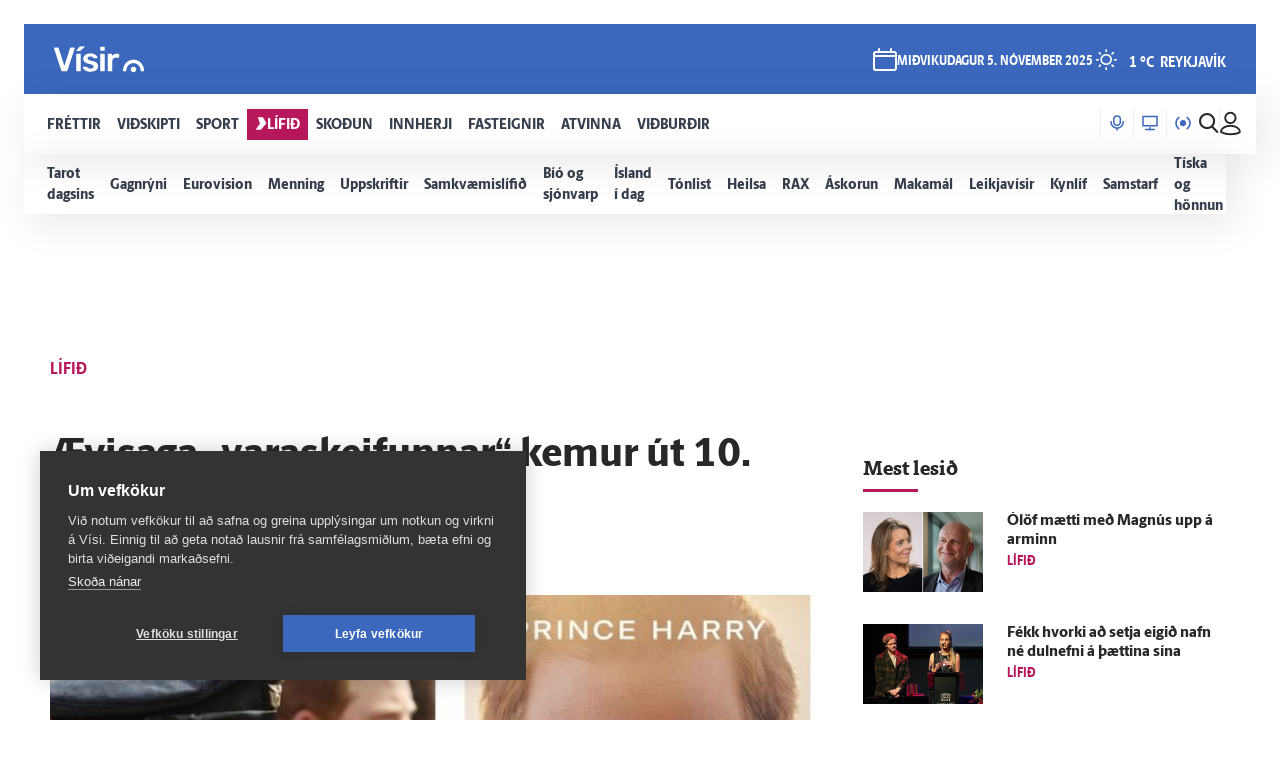

--- FILE ---
content_type: text/html; charset=utf-8
request_url: https://www.visir.is/g/20222330624d/aevi-saga-vara-skeifunnar-kemur-ut-10.-januar
body_size: 184549
content:
<!DOCTYPE html>
<html lang="is">
<head>
    <meta charset="utf-8">
    <meta http-equiv="X-UA-Compatible" content="IE=edge">
    <meta name="format-detection" content="telephone=no">
    <meta name="viewport" content="width=device-width, initial-scale=1, user-scalable=no">
    
    <script>
    const cookieUpdateEvent = new Event("cookieUpdate");
</script>

<!-- Google Tag Manager -->
<script>
    (function (w, d, s, l, i) {
        w[l] = w[l] || []; w[l].push({
            'gtm.start':
                new Date().getTime(), event: 'gtm.js'
        }); var f = d.getElementsByTagName(s)[0],
            j = d.createElement(s), dl = l != 'dataLayer' ? '&l=' + l : ''; j.async = true; j.src =
                'https://www.googletagmanager.com/gtm.js?id=' + i + dl; f.parentNode.insertBefore(j, f);
        window.dataLayer.push({
            'event': 'custom_page_view',
            'category': 'Lifid',
            'sub_category': 'LIFID01'
        })
    })(window, document, 'script', 'dataLayer', 'GTM-KSWPW6N');
</script>
<!-- End Google Tag Manager -->

<!--ChartBeat-->
<script type="text/javascript">
    (function () {
        var _sf_async_config = window._sf_async_config = (window._sf_async_config || {});
        /** CONFIGURATION START **/
        _sf_async_config.uid = 39908;
        _sf_async_config.domain = "visir.is";
        _sf_async_config.useCanonical = true;
        _sf_async_config.sections = "Lifid";
        _sf_async_config.authors = "Hólmfríður Gísladóttir";
        _sf_async_config.playerdomain = 'visir.is';
    /** CONFIGURATION END **/
        function loadChartbeat() {
            var e = document.createElement('script');
            var n = document.getElementsByTagName('script')[0];
            e.type = 'text/javascript';
            e.async = true;
            e.src = '//static.chartbeat.com/js/chartbeat_video.js';
            n.parentNode.insertBefore(e, n);
        }
        loadChartbeat();
    })();
</script>



    <link href="/js/videojs/skins/jwlike/videojs.css" rel="stylesheet" type="text/css">
    <link href="/js/videojs/skins/vjs-visir.css" rel="stylesheet" type="text/css">

    
    <meta name="description" content="&#xC6;visaga Harry Bretaprins og hertoga af Sussex er v&#xE6;ntanleg &#xED; verslanir 10. jan&#xFA;ar n&#xE6;stkomandi. B&#xF3;kin ber titilinn &#x201E;Spare&#x201C;, sem m&#xE6;tti &#xFE;&#xFD;&#xF0;a sem &#x201E;Varaskeifa&#x201C; &#xE1; &#xED;slensku en hennar hefur veri&#xF0; be&#xF0;i&#xF0; me&#xF0; mikilli eftirv&#xE6;ntingu." />
<meta property="og:title" content="&#xC6;vi&#xAD;saga &#x201E;vara&#xAD;skeifunnar&#x201C; kemur &#xFA;t 10. jan&#xFA;ar - V&#xED;sir" />
<meta property="og:type" content="article" />
<meta property="og:url" content="https://www.visir.is/g/20222330624d/aevi-saga-vara-skeifunnar-kemur-ut-10.-januar"/>
<meta property="og:image" content="https://www.visir.is/i/8777191708350233AB642D4FC58D871A18C84F7836693F61A7195D1A7FD4F7C4_1600x900.jpg" />
<meta property="og:description" content="&#xC6;visaga Harry Bretaprins og hertoga af Sussex er v&#xE6;ntanleg &#xED; verslanir 10. jan&#xFA;ar n&#xE6;stkomandi. B&#xF3;kin ber titilinn &#x201E;Spare&#x201C;, sem m&#xE6;tti &#xFE;&#xFD;&#xF0;a sem &#x201E;Varaskeifa&#x201C; &#xE1; &#xED;slensku en hennar hefur veri&#xF0; be&#xF0;i&#xF0; me&#xF0; mikilli eftirv&#xE6;ntingu." />
<meta property="article:section" content="Lifid" />
<meta property="article:author" content="H&#xF3;lmfr&#xED;&#xF0;ur G&#xED;slad&#xF3;ttir" />
<meta property="article:published_time" content="27.10.2022 11:39:02 &#x2B;00:00" />
<meta property="article:modified_time" content="27.10.2022 12:23:52 &#x2B;00:00" />
        <meta property="article:tag" content="K&#xF3;ngaf&#xF3;lk" />
        <meta property="article:tag" content="Bretland" />
        <meta property="article:tag" content="Harry og Meghan" />
        <meta property="article:tag" content="Andl&#xE1;t El&#xED;sabetar II Bretadrottningar" />
        <meta property="article:tag" content="El&#xED;sabet II Bretadrottning" />
        <meta property="article:tag" content="Karl III Bretakonungur" />
        <meta property="article:tag" content="B&#xF3;kmenntir" />
<meta property="k5a:paid" content="0">
<meta property="k5a:paywall" content="open">

<meta property="twitter:card" content="summary" />
<meta property="twitter:title" content="&#xC6;vi&#xAD;saga &#x201E;vara&#xAD;skeifunnar&#x201C; kemur &#xFA;t 10. jan&#xFA;ar - V&#xED;sir" />
<meta property="twitter:url" content="https://www.visir.is/g/20222330624d/aevi-saga-vara-skeifunnar-kemur-ut-10.-januar" />
<meta property="twitter:image" content="https://www.visir.is/i/8777191708350233AB642D4FC58D871A18C84F7836693F61A7195D1A7FD4F7C4_713x460.jpg" />
<meta property="twitter:description" content="&#xC6;visaga Harry Bretaprins og hertoga af Sussex er v&#xE6;ntanleg &#xED; verslanir 10. jan&#xFA;ar n&#xE6;stkomandi. B&#xF3;kin ber titilinn &#x201E;Spare&#x201C;, sem m&#xE6;tti &#xFE;&#xFD;&#xF0;a sem &#x201E;Varaskeifa&#x201C; &#xE1; &#xED;slensku en hennar hefur veri&#xF0; be&#xF0;i&#xF0; me&#xF0; mikilli eftirv&#xE6;ntingu." />
<link rel="canonical" href="https://www.visir.is/g/20222330624d/aevi-saga-vara-skeifunnar-kemur-ut-10.-januar" />


    
<meta property="k5a:login" content="0">
<meta property="k5a:subscriber" content="0">


    <link rel="apple-touch-icon" sizes="57x57" href="/static/1.0.1231/img/favicon/visir-favicon-57x57.png">
    <link rel="apple-touch-icon" sizes="60x60" href="/static/1.0.1231/img/favicon/visir-favicon-60x60.png">
    <link rel="apple-touch-icon" sizes="72x72" href="/static/1.0.1231/img/favicon/visir-favicon-72x72.png">
    <link rel="apple-touch-icon" sizes="76x76" href="/static/1.0.1231/img/favicon/visir-favicon-76x76.png">
    <link rel="apple-touch-icon" sizes="114x114" href="/static/1.0.1231/img/favicon/visir-favicon-114x114.png">
    <link rel="apple-touch-icon" sizes="120x120" href="/static/1.0.1231/img/favicon/visir-favicon-120x120.png">
    <link rel="apple-touch-icon" sizes="144x144" href="/static/1.0.1231/img/favicon/visir-favicon-144x144.png">
    <link rel="apple-touch-icon" sizes="152x152" href="/static/1.0.1231/img/favicon/visir-favicon-152x152.png">
    <link rel="apple-touch-icon" sizes="180x180" href="/static/1.0.1231/img/favicon/visir-favicon-180x180.png">
    <link rel="icon" type="image/png" sizes="192x192" href="/static/1.0.1231/img/favicon/visir-favicon-192x192.png">
    <link rel="icon" type="image/png" sizes="32x32" href="/static/1.0.1231/img/favicon/visir-favicon-32x32.png">
    <link rel="icon" type="image/png" sizes="96x96" href="/static/1.0.1231/img/favicon/visir-favicon-96x96.png">
    <link rel="icon" type="image/png" sizes="16x16" href="/static/1.0.1231/img/favicon/visir-favicon-16x16.png">
    <link rel="manifest" href="/static/1.0.1231/img/favicon/manifest.json">
    <meta name="msapplication-TileColor" content="#ffffff">
    <meta name="msapplication-TileImage" content="/static/1.0.1231/img/favicon/visir-favicon-144x144.png">
    <meta property="fb:app_id" content="169323689758194"/>
    <meta property="fb:admins" content="100001241383489"/>
    <meta name="application-name" content="visir.is"/>
    <meta name="twitter:widgets:csp" content="on">
    <meta name="facebook-domain-verification" content="5wsmwcm70ednfhid864mksq74lbjrb" />

        <title>&#xC6;vi&#xAD;saga &#x201E;vara&#xAD;skeifunnar&#x201C; kemur &#xFA;t 10. jan&#xFA;ar - Vísir</title>
        <meta property="og:site_name" content="visir.is"/>
        <meta name="theme-color" content="#ffffff">

    <link rel="stylesheet" href="/static/1.0.1231/css/main.css" media="all">
    <link rel="stylesheet" href="/static/1.0.1231/css/print.css" media="print">

    

    <script src="https://cdnjs.cloudflare.com/polyfill/v3/polyfill.min.js?features=default-3.6,Array.prototype.includes,fetch,Promise"></script>
    <script>window.lazySizesConfig = window.lazySizesConfig || {}; lazySizesConfig.expand = 400; lazySizesConfig.loadMode = 3;</script>
    <script src="/static/static/js/lazysizes.min.js"></script>
    <script src="/js/image_error.min.js"></script>

    <!--Ecobox: Social media publishing automation-->
    <script async id="ebx" src="//applets.ebxcdn.com/ebx.js"></script>

    <link rel="search" type="application/opensearchdescription+xml" href="/static/opensearch.xml" title="Visir Search"/>
</head>


<body class="-life">

    <!-- Google Tag Manager (noscript) -->
    <noscript>
        <iframe src="https://www.googletagmanager.com/ns.html?id=GTM-KSWPW6N"
                height="0" width="0" style="display:none;visibility:hidden"></iframe>
    </noscript>
    <!-- End Google Tag Manager (noscript) -->

        

<div class="mobile-header-menu" id="mobile-header-menu">
    <div class="mobile-menu-top">
        
        <div class="nav-buttons">
                <a href="https://tal.visir.is/" class="mobile-menu__category -tal main-category" id="M-tal">
                    <div class="mobile-category__text -tal">
<svg xmlns="http://www.w3.org/2000/svg" width="14" height="16" viewBox="0 0 14 16" fill="none" class="-nai -nav-icon">
    <title>Podcast</title>
    <path d="M10.3331 4.26667C10.3331 2.46254 8.8706 1 7.06647 1C5.26234 1 3.7998 2.46254 3.7998 4.26667V7.06667C3.7998 8.8708 5.26234 10.3333 7.06647 10.3333C8.8706 10.3333 10.3331 8.8708 10.3331 7.06667V4.26667Z" stroke="#1F2126" stroke-width="1.5" stroke-linecap="round" stroke-linejoin="round" />
    <path d="M13.1333 6.60001V7.06667C13.1333 10.4173 10.4173 13.1333 7.06667 13.1333C3.716 13.1333 1 10.4173 1 7.06667V6.60001" stroke="#1F2126" stroke-width="1.5" stroke-linecap="round" stroke-linejoin="round" />
    <path d="M7.06641 15V13.1333" stroke="#1F2126" stroke-width="1.5" stroke-linecap="round" stroke-linejoin="round" />
</svg>                        Hla&#xF0;varp
                    </div>
                </a>
                <a href="/sjonvarp" class="mobile-menu__category -tv main-category" id="M-TV">
                    <div class="mobile-category__text -tv">
<svg xmlns="http://www.w3.org/2000/svg" width="16" height="16" viewBox="0 0 16 16" fill="none" class="-nai -nav-icon">
    <title>TV</title>
    <path d="M8 14.5667V12.7" stroke-width="1.5" stroke-linecap="round" stroke-linejoin="round" />
    <path d="M3.7998 14.5667H12.1998" stroke-width="1.5" stroke-linecap="round" stroke-linejoin="round" />
    <path d="M15 1.5H1V10.8333H15V1.5Z" stroke-width="1.5" stroke-linecap="round" stroke-linejoin="round" />
</svg>                        Sj&#xF3;nvarp
                    </div>
                </a>
                <a href="/utvarp" class="mobile-menu__category -radio main-category" id="M-RADIO">
                    <div class="mobile-category__text -radio">
<svg xmlns="http://www.w3.org/2000/svg" width="16" height="13" viewBox="0 0 16 13" fill="none" class="-nai -nav-icon2">
    <title>Radio</title>
    <path class="fill-icon" d="M8.00033 8.93333C9.28899 8.93333 10.3337 7.88866 10.3337 6.6C10.3337 5.31133 9.28899 4.26666 8.00033 4.26666C6.71166 4.26666 5.66699 5.31133 5.66699 6.6C5.66699 7.88866 6.71166 8.93333 8.00033 8.93333Z" stroke-width="1.5" stroke-linecap="round" stroke-linejoin="round" />
    <path d="M3.79907 12.2C2.09947 10.9232 1 8.88947 1 6.6C1 4.31053 2.09947 2.2768 3.79907 1" stroke-width="1.5" stroke-linecap="round" stroke-linejoin="round" />
    <path d="M12.2012 12.2C13.9008 10.9232 15.0002 8.88947 15.0002 6.6C15.0002 4.31053 13.9008 2.2768 12.2012 1" stroke-width="1.5" stroke-linecap="round" stroke-linejoin="round" />
</svg>                        &#xDA;tvarp
                    </div>
                </a>
        </div>
        <div class="radio-station-container" id="radio-station-container-mobile">
            <div class="menu-limits">
    <a href="https://vefutvarp.visir.is/gullbylgjan/" class="new-menu__category sub-category radio-link">
        <img src='/static/1.0.1231/img/radio/color/new/GullBylgjan-logo-blue-lodrett-vector.svg' />
    </a>
    <a href="https://vefutvarp.visir.is/lettbylgjan/" class="new-menu__category sub-category radio-link">
        <img src='/static/1.0.1231/img/radio/color/new/LettBylgjan-logo-blue-lodrett-vector.svg' />
    </a>
    <a href="https://vefutvarp.visir.is/x977/" class="new-menu__category sub-category radio-link">
        <img src='/static/1.0.1231/img/radio/color/new/X977-logo-blue-vector.svg' />
    </a>
    <a href="https://vefutvarp.visir.is/bylgjan/" class="new-menu__category sub-category radio-link">
        <img src='/static/1.0.1231/img/radio/color/new/Bylgjan-logo-blue-vector.svg' />
    </a>
    <a href="https://vefutvarp.visir.is/fm957/" class="new-menu__category sub-category radio-link">
        <img src='/static/1.0.1231/img/radio/color/new/FM957-logo-blue-vector.svg' />
    </a>
</div>
        </div>
    </div>
    <div class="mobile-menu-bottom">
            <div href="/f/frettir" class="mobile-menu__category main-category child-True -news">
                <a href="/f/frettir" class="mobile-category__text -news">
                    <svg viewBox="0 0 12 14" class="arrow">
    <path d="M2.56645 0.358398H8.17906L11.8787 6.91493L5.86689 13.6419H0.285645L4.92609 6.91493L2.56645 0.358398Z" fill="white" />
</svg>
                    Fr&#xE9;ttir
                </a>
                    <div class="exp-container"> 
                        <div href="/" class="expand-btn"><i class="icon-arrow-right"></i></div>
                    </div>
            </div>
                <div class="mobile-menu__sub -news">
                        <a href="/f/frettir-innlent" class="mobile-menu__category sub-category -news">
                            <div class="mobile-category__text -news">
                                Innlent
                            </div>
                        </a>
                        <a href="/f/frettir-erlent" class="mobile-menu__category sub-category -news">
                            <div class="mobile-category__text -news">
                                Erlent
                            </div>
                        </a>
                        <a href="/p/vedur" class="mobile-menu__category sub-category -news">
                            <div class="mobile-category__text -news">
                                Ve&#xF0;ur
                            </div>
                        </a>
                        <a href="https://www.visir.is/t/2624" class="mobile-menu__category sub-category -news">
                            <div class="mobile-category__text -news">
                                H&#xE1;degisfr&#xE9;ttir
                            </div>
                        </a>
                        <a href="https://www.visir.is/t/2059" class="mobile-menu__category sub-category -news">
                            <div class="mobile-category__text -news">
                                Kv&#xF6;ldfr&#xE9;ttir
                            </div>
                        </a>
                        <a href="https://www.visir.is/p/stjornmal" class="mobile-menu__category sub-category -news">
                            <div class="mobile-category__text -news">
                                Stj&#xF3;rnm&#xE1;l
                            </div>
                        </a>
                        <a href="/p/logreglumal" class="mobile-menu__category sub-category -news">
                            <div class="mobile-category__text -news">
                                L&#xF6;greglum&#xE1;l
                            </div>
                        </a>
                        <a href="/p/domsmal" class="mobile-menu__category sub-category -news">
                            <div class="mobile-category__text -news">
                                D&#xF3;msm&#xE1;l
                            </div>
                        </a>
                        <a href="https://www.visir.is/t/3994/sveitarstjornarkosningar-2026" class="mobile-menu__category sub-category -news">
                            <div class="mobile-category__text -news">
                                Kosningar 2026
                            </div>
                        </a>
                        <a href="/p/andlat" class="mobile-menu__category sub-category -news">
                            <div class="mobile-category__text -news">
                                Andl&#xE1;t
                            </div>
                        </a>
                        <a href="/p/pallbordid" class="mobile-menu__category sub-category -news">
                            <div class="mobile-category__text -news">
                                Pallbor&#xF0;i&#xF0;
                            </div>
                        </a>
                        <a href="/p/kompas" class="mobile-menu__category sub-category -news">
                            <div class="mobile-category__text -news">
                                Komp&#xE1;s
                            </div>
                        </a>
                        <a href="https://www.visir.is/frettaskot" class="mobile-menu__category sub-category -news">
                            <div class="mobile-category__text -news">
                                Senda fr&#xE9;ttaskot
                            </div>
                        </a>
                </div>
            <div href="/f/vidskipti" class="mobile-menu__category main-category child-True -business">
                <a href="/f/vidskipti" class="mobile-category__text -business">
                    <svg viewBox="0 0 12 14" class="arrow">
    <path d="M2.56645 0.358398H8.17906L11.8787 6.91493L5.86689 13.6419H0.285645L4.92609 6.91493L2.56645 0.358398Z" fill="white" />
</svg>
                    Vi&#xF0;skipti
                </a>
                    <div class="exp-container"> 
                        <div href="/" class="expand-btn"><i class="icon-arrow-right"></i></div>
                    </div>
            </div>
                <div class="mobile-menu__sub -business">
                        <a href="/f/vidskipti-innlent" class="mobile-menu__category sub-category -business">
                            <div class="mobile-category__text -business">
                                Innlent
                            </div>
                        </a>
                        <a href="/f/vidskipti-erlent" class="mobile-menu__category sub-category -business">
                            <div class="mobile-category__text -business">
                                Erlent
                            </div>
                        </a>
                        <a href="https://www.visir.is/ff2025" class="mobile-menu__category sub-category -business">
                            <div class="mobile-category__text -business">
                                Fram&#xFA;rskarandi fyrirt&#xE6;ki
                            </div>
                        </a>
                        <a href="/p/atvinnulif" class="mobile-menu__category sub-category -business">
                            <div class="mobile-category__text -business">
                                Atvinnul&#xED;f
                            </div>
                        </a>
                        <a href="/p/neytendur" class="mobile-menu__category sub-category -business">
                            <div class="mobile-category__text -business">
                                Neytendur
                            </div>
                        </a>
                        <a href="/t/1686" class="mobile-menu__category sub-category -business">
                            <div class="mobile-category__text -business">
                                Se&#xF0;labankinn
                            </div>
                        </a>
                        <a href="/p/kauphollin" class="mobile-menu__category sub-category -business">
                            <div class="mobile-category__text -business">
                                Kauph&#xF6;llin
                            </div>
                        </a>
                        <a href="/p/vistaskipti" class="mobile-menu__category sub-category -business">
                            <div class="mobile-category__text -business">
                                Vistaskipti
                            </div>
                        </a>
                        <a href="/p/veitingastadir" class="mobile-menu__category sub-category -business">
                            <div class="mobile-category__text -business">
                                Veitingasta&#xF0;ir
                            </div>
                        </a>
                        <a href="https://www.visir.is/t/4076/fjarmalin-med-birni-berg" class="mobile-menu__category sub-category -business">
                            <div class="mobile-category__text -business">
                                Fj&#xE1;rm&#xE1;lin me&#xF0; Birni Berg
                            </div>
                        </a>
                        <a href="https://www.visir.is/f/samstarf" class="mobile-menu__category sub-category -business">
                            <div class="mobile-category__text -business">
                                Samstarf
                            </div>
                        </a>
                        <a href="/p/frettirafflugi" class="mobile-menu__category sub-category -business">
                            <div class="mobile-category__text -business">
                                Fr&#xE9;ttir af flugi
                            </div>
                        </a>
                        <a href="/t/2727/fasteignamarkadur" class="mobile-menu__category sub-category -business">
                            <div class="mobile-category__text -business">
                                Fasteignamarka&#xF0;ur
                            </div>
                        </a>
                        <a href="/p/ferdamennskaaislandi" class="mobile-menu__category sub-category -business">
                            <div class="mobile-category__text -business">
                                Fer&#xF0;a&#xFE;j&#xF3;nusta
                            </div>
                        </a>
                </div>
            <div href="/f/sport" class="mobile-menu__category main-category child-True -sport">
                <a href="/f/sport" class="mobile-category__text -sport">
                    <svg viewBox="0 0 12 14" class="arrow">
    <path d="M2.56645 0.358398H8.17906L11.8787 6.91493L5.86689 13.6419H0.285645L4.92609 6.91493L2.56645 0.358398Z" fill="white" />
</svg>
                    Sport
                </a>
                    <div class="exp-container"> 
                        <div href="/" class="expand-btn"><i class="icon-arrow-right"></i></div>
                    </div>
            </div>
                <div class="mobile-menu__sub -sport">
                        <a href="/f/sport#sportoverview" class="mobile-menu__category sub-category -sport">
                            <div class="mobile-category__text -sport">
                                Sta&#xF0;an &#xED; deildum
                            </div>
                        </a>
                        <a href="/p/enski" class="mobile-menu__category sub-category -sport">
                            <div class="mobile-category__text -sport">
                                Enski boltinn
                            </div>
                        </a>
                        <a href="/p/fotbolti" class="mobile-menu__category sub-category -sport">
                            <div class="mobile-category__text -sport">
                                F&#xF3;tbolti
                            </div>
                        </a>
                        <a href="/p/bestakarla" class="mobile-menu__category sub-category -sport">
                            <div class="mobile-category__text -sport">
                                Besta karla
                            </div>
                        </a>
                        <a href="/p/bestakvenna" class="mobile-menu__category sub-category -sport">
                            <div class="mobile-category__text -sport">
                                Besta kvenna
                            </div>
                        </a>
                        <a href="/p/bonuskarla" class="mobile-menu__category sub-category -sport">
                            <div class="mobile-category__text -sport">
                                B&#xF3;nus karla
                            </div>
                        </a>
                        <a href="/p/bonuskvenna" class="mobile-menu__category sub-category -sport">
                            <div class="mobile-category__text -sport">
                                B&#xF3;nus kvenna
                            </div>
                        </a>
                        <a href="/p/oliskarla" class="mobile-menu__category sub-category -sport">
                            <div class="mobile-category__text -sport">
                                Ol&#xED;s karla
                            </div>
                        </a>
                        <a href="/p/oliskvenna" class="mobile-menu__category sub-category -sport">
                            <div class="mobile-category__text -sport">
                                Ol&#xED;s kvenna
                            </div>
                        </a>
                        <a href="/p/korfubolti" class="mobile-menu__category sub-category -sport">
                            <div class="mobile-category__text -sport">
                                K&#xF6;rfubolti
                            </div>
                        </a>
                        <a href="/p/handbolti" class="mobile-menu__category sub-category -sport">
                            <div class="mobile-category__text -sport">
                                Handbolti
                            </div>
                        </a>
                        <a href="https://www.visir.is/p/nfl" class="mobile-menu__category sub-category -sport">
                            <div class="mobile-category__text -sport">
                                NFL
                            </div>
                        </a>
                        <a href="/p/islenski" class="mobile-menu__category sub-category -sport">
                            <div class="mobile-category__text -sport">
                                &#xCD;slenski boltinn
                            </div>
                        </a>
                        <a href="/p/meistaradeildin" class="mobile-menu__category sub-category -sport">
                            <div class="mobile-category__text -sport">
                                Meistaradeildin
                            </div>
                        </a>
                        <a href="/p/golf" class="mobile-menu__category sub-category -sport">
                            <div class="mobile-category__text -sport">
                                Golf
                            </div>
                        </a>
                </div>
            <div href="/f/lifid" class="mobile-menu__category main-category child-True -life">
                <a href="/f/lifid" class="mobile-category__text -life">
                    <svg viewBox="0 0 12 14" class="arrow">
    <path d="M2.56645 0.358398H8.17906L11.8787 6.91493L5.86689 13.6419H0.285645L4.92609 6.91493L2.56645 0.358398Z" fill="white" />
</svg>
                    L&#xED;fi&#xF0;
                </a>
                    <div class="exp-container"> 
                        <div href="/" class="expand-btn"><i class="icon-arrow-right"></i></div>
                    </div>
            </div>
                <div class="mobile-menu__sub -life">
                        <a href="/other/tarot" class="mobile-menu__category sub-category -life">
                            <div class="mobile-category__text -life">
                                Tarot dagsins
                            </div>
                        </a>
                        <a href="/p/gagnryni" class="mobile-menu__category sub-category -life">
                            <div class="mobile-category__text -life">
                                Gagnr&#xFD;ni
                            </div>
                        </a>
                        <a href="/p/eurovision" class="mobile-menu__category sub-category -life">
                            <div class="mobile-category__text -life">
                                Eurovision
                            </div>
                        </a>
                        <a href="/p/menning" class="mobile-menu__category sub-category -life">
                            <div class="mobile-category__text -life">
                                Menning
                            </div>
                        </a>
                        <a href="/p/uppskriftir" class="mobile-menu__category sub-category -life">
                            <div class="mobile-category__text -life">
                                Uppskriftir
                            </div>
                        </a>
                        <a href="/p/samkvaemislifid" class="mobile-menu__category sub-category -life">
                            <div class="mobile-category__text -life">
                                Samkv&#xE6;misl&#xED;fi&#xF0;
                            </div>
                        </a>
                        <a href="/p/bioogsjonvarp" class="mobile-menu__category sub-category -life">
                            <div class="mobile-category__text -life">
                                B&#xED;&#xF3; og sj&#xF3;nvarp
                            </div>
                        </a>
                        <a href="https://www.visir.is/t/936" class="mobile-menu__category sub-category -life">
                            <div class="mobile-category__text -life">
                                &#xCD;sland &#xED; dag
                            </div>
                        </a>
                        <a href="/p/tonlist" class="mobile-menu__category sub-category -life">
                            <div class="mobile-category__text -life">
                                T&#xF3;nlist
                            </div>
                        </a>
                        <a href="/p/heilsa/" class="mobile-menu__category sub-category -life">
                            <div class="mobile-category__text -life">
                                Heilsa
                            </div>
                        </a>
                        <a href="/p/rax" class="mobile-menu__category sub-category -life">
                            <div class="mobile-category__text -life">
                                RAX
                            </div>
                        </a>
                        <a href="/p/askorun" class="mobile-menu__category sub-category -life">
                            <div class="mobile-category__text -life">
                                &#xC1;skorun
                            </div>
                        </a>
                        <a href="/p/makamal" class="mobile-menu__category sub-category -life">
                            <div class="mobile-category__text -life">
                                Makam&#xE1;l
                            </div>
                        </a>
                        <a href="/p/leikjavisir" class="mobile-menu__category sub-category -life">
                            <div class="mobile-category__text -life">
                                Leikjav&#xED;sir
                            </div>
                        </a>
                        <a href="https://www.visir.is/p/kynlif" class="mobile-menu__category sub-category -life">
                            <div class="mobile-category__text -life">
                                Kynl&#xED;f
                            </div>
                        </a>
                        <a href="/f/lifid-samstarf" class="mobile-menu__category sub-category -life">
                            <div class="mobile-category__text -life">
                                Samstarf
                            </div>
                        </a>
                        <a href="/p/tiskaoghonnun" class="mobile-menu__category sub-category -life">
                            <div class="mobile-category__text -life">
                                T&#xED;ska og h&#xF6;nnun
                            </div>
                        </a>
                        <a href="https://www.visir.is/t/3681/utkall" class="mobile-menu__category sub-category -life">
                            <div class="mobile-category__text -life">
                                &#xDA;tkall
                            </div>
                        </a>
                        <a href="https://www.visir.is/t/1275" class="mobile-menu__category sub-category -life">
                            <div class="mobile-category__text -life">
                                Einkal&#xED;fi&#xF0;
                            </div>
                        </a>
                        <a href="https://www.visir.is/t/1040" class="mobile-menu__category sub-category -life">
                            <div class="mobile-category__text -life">
                                H&#xFA;s og heimili
                            </div>
                        </a>
                </div>
            <div href="/f/skodanir" class="mobile-menu__category main-category child-True -opinion">
                <a href="/f/skodanir" class="mobile-category__text -opinion">
                    <svg viewBox="0 0 12 14" class="arrow">
    <path d="M2.56645 0.358398H8.17906L11.8787 6.91493L5.86689 13.6419H0.285645L4.92609 6.91493L2.56645 0.358398Z" fill="white" />
</svg>
                    Sko&#xF0;un
                </a>
                    <div class="exp-container"> 
                        <div href="/" class="expand-btn"><i class="icon-arrow-right"></i></div>
                    </div>
            </div>
                <div class="mobile-menu__sub -opinion">
                        <a href="/t/4132/skodun-sveitarstjornarkosningar-2026" class="mobile-menu__category sub-category -opinion">
                            <div class="mobile-category__text -opinion">
                                Sveitarstj&#xF3;rnarkosningar 2026
                            </div>
                        </a>
                        <a href="/p/skodunalthingisogsveitarstjornarmenn" class="mobile-menu__category sub-category -opinion">
                            <div class="mobile-category__text -opinion">
                                Kj&#xF6;rnir fulltr&#xFA;ar
                            </div>
                        </a>
                        <a href="/p/halldor" class="mobile-menu__category sub-category -opinion">
                            <div class="mobile-category__text -opinion">
                                Halld&#xF3;r
                            </div>
                        </a>
                        <a href="/um-skodanagreinar" class="mobile-menu__category sub-category -opinion">
                            <div class="mobile-category__text -opinion">
                                Um sko&#xF0;ana&#xAD;greinar &#xE1; V&#xED;si
                            </div>
                        </a>
                </div>
            <div href="/f/innherji" class="mobile-menu__category main-category child-False -insider">
                <a href="/f/innherji" class="mobile-category__text -insider">
                    <svg viewBox="0 0 12 14" class="arrow">
    <path d="M2.56645 0.358398H8.17906L11.8787 6.91493L5.86689 13.6419H0.285645L4.92609 6.91493L2.56645 0.358398Z" fill="white" />
</svg>
                    Innherji
                </a>
            </div>
            <div href="http://fasteignir.visir.is" class="mobile-menu__category main-category child-False -realestate">
                <a href="http://fasteignir.visir.is" class="mobile-category__text -realestate">
                    <svg viewBox="0 0 12 14" class="arrow">
    <path d="M2.56645 0.358398H8.17906L11.8787 6.91493L5.86689 13.6419H0.285645L4.92609 6.91493L2.56645 0.358398Z" fill="white" />
</svg>
                    Fasteignir
                </a>
            </div>
            <div href="/atvinna" class="mobile-menu__category main-category child-False -profession">
                <a href="/atvinna" class="mobile-category__text -profession">
                    <svg viewBox="0 0 12 14" class="arrow">
    <path d="M2.56645 0.358398H8.17906L11.8787 6.91493L5.86689 13.6419H0.285645L4.92609 6.91493L2.56645 0.358398Z" fill="white" />
</svg>
                    Atvinna
                </a>
            </div>
            <div href="/vidburdir " class="mobile-menu__category main-category child-False -vidburdir">
                <a href="/vidburdir " class="mobile-category__text -vidburdir">
                    <svg viewBox="0 0 12 14" class="arrow">
    <path d="M2.56645 0.358398H8.17906L11.8787 6.91493L5.86689 13.6419H0.285645L4.92609 6.91493L2.56645 0.358398Z" fill="white" />
</svg>
                    Vi&#xF0;bur&#xF0;ir
                </a>
            </div>
    </div>
</div>
<div class="background-header"></div>
<header class="main-header new-header  ">
    <div class="new-header__upper">
		<div class="limit">
            <a href="/" class="brand_logo logo__upper">
                <svg id="Layer_2" data-name="Layer 2" xmlns="http://www.w3.org/2000/svg" viewBox="0 0 66.86 19.06">
    <defs>
        <style>
            .cls-1 {
                fill: #fff;
            }
        </style>
    </defs>
    <g id="Layer_1-2" data-name="Layer 1">
        <g>
            <path class="cls-1" d="M6.32,18.45c-.27,0-.47-.07-.62-.2-.15-.13-.26-.3-.32-.5L.05,1.77c-.03-.08-.05-.16-.05-.22,0-.15.05-.27.15-.37.1-.1.22-.15.37-.15h2.19c.23,0,.41.06.54.19.12.12.2.25.24.36l4.21,12.82L11.9,1.57c.03-.12.11-.24.24-.36.12-.12.3-.19.54-.19h2.19c.13,0,.25.05.36.15.11.1.16.22.16.37,0,.07-.02.14-.05.22l-5.33,15.98c-.07.2-.17.37-.32.5-.15.13-.36.2-.62.2h-2.74ZM18.67,3.63c.22,0,.39-.03.51-.08.12-.05.25-.13.39-.25l3.09-2.54c.08-.08.12-.18.12-.3,0-.32-.16-.47-.47-.47h-2.49c-.22,0-.38.03-.5.09s-.26.18-.42.36l-2.02,2.47c-.08.08-.12.19-.12.32,0,.27.13.4.4.4h1.52ZM19.22,18.45c.18,0,.33-.06.44-.17.11-.12.16-.26.16-.42V6.1c0-.17-.05-.31-.16-.42-.11-.12-.25-.17-.44-.17h-2.07c-.17,0-.31.06-.42.17s-.17.26-.17.42v11.75c0,.17.06.31.17.42s.26.17.42.17h2.07ZM27.04,18.7c1.26,0,2.32-.17,3.17-.51.85-.34,1.5-.81,1.94-1.41.44-.6.66-1.27.66-2.02,0-.61-.14-1.17-.41-1.68-.27-.51-.74-.95-1.39-1.34-.66-.39-1.54-.68-2.65-.88-.98-.2-1.71-.39-2.19-.57-.48-.18-.8-.38-.96-.58-.16-.21-.24-.45-.24-.73,0-.41.17-.76.5-1.03.33-.27.81-.41,1.44-.41.5,0,.9.07,1.21.2.31.13.57.29.78.49.22.19.41.37.6.54.07.05.13.09.2.12.07.03.14.05.22.05h1.84c.15,0,.28-.05.4-.16.12-.11.17-.25.15-.44-.02-.25-.14-.54-.37-.88-.23-.34-.57-.68-1.01-1.01-.44-.33-.99-.61-1.66-.83-.66-.22-1.44-.34-2.34-.34-1.14,0-2.1.19-2.87.57-.77.38-1.35.87-1.74,1.46-.39.59-.58,1.21-.58,1.86s.15,1.24.45,1.74c.3.5.76.91,1.37,1.24.61.33,1.39.61,2.32.82.95.2,1.68.39,2.19.56.51.17.87.37,1.06.59.19.22.29.5.29.85,0,.48-.22.85-.66,1.11-.44.26-.98.39-1.63.39-.5,0-.91-.07-1.24-.21-.33-.14-.62-.31-.86-.51-.24-.2-.47-.39-.68-.57-.08-.08-.15-.13-.2-.15-.05-.02-.11-.02-.17-.02h-1.97c-.15,0-.29.05-.41.16-.12.11-.18.25-.16.44.02.23.13.52.35.87.22.35.55.7,1,1.05.45.35,1.02.64,1.73.87.71.23,1.56.35,2.55.35M37.04,18.45c.18,0,.33-.06.44-.17.11-.12.16-.26.16-.42V6.1c0-.16-.05-.31-.16-.42-.11-.12-.25-.17-.44-.17h-2.07c-.17,0-.31.06-.42.17s-.17.26-.17.42v11.75c0,.17.06.31.17.42s.26.17.42.17h2.07ZM37.14,3.36c.18,0,.33-.06.45-.17.12-.12.17-.26.17-.42V.97c0-.17-.06-.31-.17-.42-.12-.12-.27-.17-.45-.17h-2.26c-.17,0-.31.06-.42.17-.12.12-.17.26-.17.42v1.79c0,.17.06.31.17.42.12.12.26.17.42.17h2.26ZM42.72,18.45c.18,0,.33-.06.45-.17s.17-.26.17-.42v-6.85c0-.8.22-1.42.66-1.86.44-.44,1.06-.66,1.86-.66h1.94c.18,0,.33-.06.44-.17.11-.12.16-.26.16-.42v-1.79c0-.17-.05-.31-.16-.42-.11-.12-.25-.17-.44-.17h-1.02c-.8,0-1.5.14-2.1.42-.61.28-1.1.69-1.48,1.22v-1.02c0-.18-.06-.33-.19-.45s-.27-.17-.44-.17h-2.02c-.17,0-.31.06-.42.17s-.17.27-.17.45v11.73c0,.17.06.31.17.42s.26.17.42.17h2.17Z" />
            <path class="cls-1" d="M59.04,19.06c-.25,0-.49-.04-.72-.13-.49-.18-.9-.56-1.12-1.04-.25-.53-.25-1.16,0-1.69.26-.59.82-1.03,1.45-1.15h0c.12-.03.25-.04.38-.04.77,0,1.52.48,1.83,1.16h0c.25.52.26,1.15.03,1.67-.2.49-.6.88-1.09,1.08-.24.1-.51.15-.77.15M66.78,18.36s.07-.1.08-.17c.03-1.18-.18-2.35-.6-3.38-.65-1.59-1.81-2.95-3.26-3.82-1.19-.72-2.55-1.1-3.94-1.1-.18,0-.36,0-.54.02-2.09.13-4.15,1.21-5.49,2.89-1.22,1.49-1.86,3.45-1.79,5.41,0,.06.04.12.08.16.05.05.11.08.18.08.29,0,.58,0,.87,0,.36,0,.72,0,1.08,0,.07,0,.13-.03.18-.08.05-.05.08-.12.08-.21h0v-.04c0-.06,0-.11,0-.16,0-.95.22-1.87.64-2.67.54-1.03,1.4-1.87,2.43-2.36.69-.34,1.48-.52,2.27-.52.4,0,.8.04,1.19.13,1.56.35,2.95,1.5,3.62,2.98.37.78.55,1.68.53,2.68,0,.07.04.12.08.17s.1.07.17.08c.27,0,.56,0,.9,0,.3,0,.61,0,.91,0h.16c.07,0,.13-.04.18-.08" />
        </g>
    </g>
</svg>
            </a>

            <div class="new-header__right" id="mobile-header-nav">
                <!-- Mobile Top Nav -->

                <div class="nav-icons">
                    <div class="new-menu__icon -search">
                        <a href="/leit"><i class="icon-search"></i></a>
                    </div>
                    <span class="nav-divider"></span>
                    <div class="new-menu__icon -user" id="login_toggler_mobile">
                        
<div class="user-profile-container">

        
            <span class="user-profile user-default-img">
                <svg viewBox="0 0 22 26" fill="none" xmlns="http://www.w3.org/2000/svg">
                <circle cx="10.8961" cy="7.20266" r="5.43398" stroke="#282828" stroke-width="2"/>
                <path d="M20.7925 21.5234C20.7925 21.6545 20.7275 21.8955 20.3102 22.2305C19.891 22.5671 19.2203 22.9064 18.2943 23.2049C16.4523 23.7987 13.8391 24.1555 10.8963 24.1555C7.99339 24.1555 5.38543 23.6536 3.53168 22.9829C2.60002 22.6458 1.90112 22.2812 1.45623 21.9476C1.07699 21.6632 1.00998 21.5018 1.00018 21.4876C1.01481 19.9677 1.95957 18.4664 3.74063 17.296C5.52732 16.1219 8.05437 15.363 10.8963 15.363C13.7382 15.363 16.2652 16.1219 18.0519 17.296C19.847 18.4756 20.7925 19.9913 20.7925 21.5234Z" stroke="#282828" stroke-width="2"/>
                </svg>
            </span>
</div>
                    </div>
                    <span class="nav-divider"></span>
                    <div class="new-menu__icon -hamburger" id="mobileNavToggler">
                        <svg xmlns="http://www.w3.org/2000/svg" width="24" height="24" viewBox="0 0 24 24" fill="none" class="hamburger-nav">
    <title>Menu</title>
    <path class="first-line" d="M23 13H1C0.448 13 0 12.553 0 12C0 11.447 0.448 11 1 11H23C23.552 11 24 11.447 24 12C24 12.553 23.552 13 23 13Z" fill="white" />
    <path class="second-line" d="M23 13H1C0.448 13 0 12.553 0 12C0 11.447 0.448 11 1 11H23C23.552 11 24 11.447 24 12C24 12.553 23.552 13 23 13Z" fill="white" />
    <path class="small-lines" d="M23 6H12C11.448 6 11 5.553 11 5C11 4.447 11.448 4 12 4H23C23.552 4 24 4.447 24 5C24 5.553 23.552 6 23 6Z" fill="white" />
    <path class="small-lines" d="M12 20H1C0.448 20 0 19.553 0 19C0 18.447 0.448 18 1 18H12C12.552 18 13 18.447 13 19C13 19.553 12.552 20 12 20Z" fill="white" />
</svg>
                        
                    </div>
                </div>

                <!-- Desktop Nav -->

                <div class="new-header__calendar">
                    <svg xmlns="http://www.w3.org/2000/svg" width="24" height="23" viewBox="0 0 24 23" fill="none">
    <title>Calendar</title>
    <path d="M6 1V3" stroke-width="2" stroke-linecap="round" stroke-linejoin="round" />
    <path d="M18 1V3" stroke-width="2" stroke-linecap="round" stroke-linejoin="round" />
    <path d="M1 8H23" stroke-width="2" stroke-linecap="round" stroke-linejoin="round" />
    <path d="M21 4H3C1.89543 4 1 4.89543 1 6V20C1 21.1046 1.89543 22 3 22H21C22.1046 22 23 21.1046 23 20V6C23 4.89543 22.1046 4 21 4Z" stroke-width="2" stroke-linecap="round" stroke-linejoin="round" />
</svg>
                    <a href="/">mi&#xF0;vikudagur 5. n&#xF3;vember 2025</a>
                </div>
                <div class="new-header__weather">
                    <div class='weather-widget weather-widget--sunny'><span class='icon-sun'></span><a href='/p/vedur'><span>1 °C &nbsp;</span><span>Reykjavík</span></a></div>
                </div>
            </div>
		</div>
	</div>
    <a href="/" class="brand_logo logo__lower">
        <svg id="Layer_2" data-name="Layer 2" xmlns="http://www.w3.org/2000/svg" viewBox="0 0 66.86 19.06">
    <defs>
        <style>
            .cls-1 {
                fill: #fff;
            }
        </style>
    </defs>
    <g id="Layer_1-2" data-name="Layer 1">
        <g>
            <path class="cls-1" d="M6.32,18.45c-.27,0-.47-.07-.62-.2-.15-.13-.26-.3-.32-.5L.05,1.77c-.03-.08-.05-.16-.05-.22,0-.15.05-.27.15-.37.1-.1.22-.15.37-.15h2.19c.23,0,.41.06.54.19.12.12.2.25.24.36l4.21,12.82L11.9,1.57c.03-.12.11-.24.24-.36.12-.12.3-.19.54-.19h2.19c.13,0,.25.05.36.15.11.1.16.22.16.37,0,.07-.02.14-.05.22l-5.33,15.98c-.07.2-.17.37-.32.5-.15.13-.36.2-.62.2h-2.74ZM18.67,3.63c.22,0,.39-.03.51-.08.12-.05.25-.13.39-.25l3.09-2.54c.08-.08.12-.18.12-.3,0-.32-.16-.47-.47-.47h-2.49c-.22,0-.38.03-.5.09s-.26.18-.42.36l-2.02,2.47c-.08.08-.12.19-.12.32,0,.27.13.4.4.4h1.52ZM19.22,18.45c.18,0,.33-.06.44-.17.11-.12.16-.26.16-.42V6.1c0-.17-.05-.31-.16-.42-.11-.12-.25-.17-.44-.17h-2.07c-.17,0-.31.06-.42.17s-.17.26-.17.42v11.75c0,.17.06.31.17.42s.26.17.42.17h2.07ZM27.04,18.7c1.26,0,2.32-.17,3.17-.51.85-.34,1.5-.81,1.94-1.41.44-.6.66-1.27.66-2.02,0-.61-.14-1.17-.41-1.68-.27-.51-.74-.95-1.39-1.34-.66-.39-1.54-.68-2.65-.88-.98-.2-1.71-.39-2.19-.57-.48-.18-.8-.38-.96-.58-.16-.21-.24-.45-.24-.73,0-.41.17-.76.5-1.03.33-.27.81-.41,1.44-.41.5,0,.9.07,1.21.2.31.13.57.29.78.49.22.19.41.37.6.54.07.05.13.09.2.12.07.03.14.05.22.05h1.84c.15,0,.28-.05.4-.16.12-.11.17-.25.15-.44-.02-.25-.14-.54-.37-.88-.23-.34-.57-.68-1.01-1.01-.44-.33-.99-.61-1.66-.83-.66-.22-1.44-.34-2.34-.34-1.14,0-2.1.19-2.87.57-.77.38-1.35.87-1.74,1.46-.39.59-.58,1.21-.58,1.86s.15,1.24.45,1.74c.3.5.76.91,1.37,1.24.61.33,1.39.61,2.32.82.95.2,1.68.39,2.19.56.51.17.87.37,1.06.59.19.22.29.5.29.85,0,.48-.22.85-.66,1.11-.44.26-.98.39-1.63.39-.5,0-.91-.07-1.24-.21-.33-.14-.62-.31-.86-.51-.24-.2-.47-.39-.68-.57-.08-.08-.15-.13-.2-.15-.05-.02-.11-.02-.17-.02h-1.97c-.15,0-.29.05-.41.16-.12.11-.18.25-.16.44.02.23.13.52.35.87.22.35.55.7,1,1.05.45.35,1.02.64,1.73.87.71.23,1.56.35,2.55.35M37.04,18.45c.18,0,.33-.06.44-.17.11-.12.16-.26.16-.42V6.1c0-.16-.05-.31-.16-.42-.11-.12-.25-.17-.44-.17h-2.07c-.17,0-.31.06-.42.17s-.17.26-.17.42v11.75c0,.17.06.31.17.42s.26.17.42.17h2.07ZM37.14,3.36c.18,0,.33-.06.45-.17.12-.12.17-.26.17-.42V.97c0-.17-.06-.31-.17-.42-.12-.12-.27-.17-.45-.17h-2.26c-.17,0-.31.06-.42.17-.12.12-.17.26-.17.42v1.79c0,.17.06.31.17.42.12.12.26.17.42.17h2.26ZM42.72,18.45c.18,0,.33-.06.45-.17s.17-.26.17-.42v-6.85c0-.8.22-1.42.66-1.86.44-.44,1.06-.66,1.86-.66h1.94c.18,0,.33-.06.44-.17.11-.12.16-.26.16-.42v-1.79c0-.17-.05-.31-.16-.42-.11-.12-.25-.17-.44-.17h-1.02c-.8,0-1.5.14-2.1.42-.61.28-1.1.69-1.48,1.22v-1.02c0-.18-.06-.33-.19-.45s-.27-.17-.44-.17h-2.02c-.17,0-.31.06-.42.17s-.17.27-.17.45v11.73c0,.17.06.31.17.42s.26.17.42.17h2.17Z" />
            <path class="cls-1" d="M59.04,19.06c-.25,0-.49-.04-.72-.13-.49-.18-.9-.56-1.12-1.04-.25-.53-.25-1.16,0-1.69.26-.59.82-1.03,1.45-1.15h0c.12-.03.25-.04.38-.04.77,0,1.52.48,1.83,1.16h0c.25.52.26,1.15.03,1.67-.2.49-.6.88-1.09,1.08-.24.1-.51.15-.77.15M66.78,18.36s.07-.1.08-.17c.03-1.18-.18-2.35-.6-3.38-.65-1.59-1.81-2.95-3.26-3.82-1.19-.72-2.55-1.1-3.94-1.1-.18,0-.36,0-.54.02-2.09.13-4.15,1.21-5.49,2.89-1.22,1.49-1.86,3.45-1.79,5.41,0,.06.04.12.08.16.05.05.11.08.18.08.29,0,.58,0,.87,0,.36,0,.72,0,1.08,0,.07,0,.13-.03.18-.08.05-.05.08-.12.08-.21h0v-.04c0-.06,0-.11,0-.16,0-.95.22-1.87.64-2.67.54-1.03,1.4-1.87,2.43-2.36.69-.34,1.48-.52,2.27-.52.4,0,.8.04,1.19.13,1.56.35,2.95,1.5,3.62,2.98.37.78.55,1.68.53,2.68,0,.07.04.12.08.17s.1.07.17.08c.27,0,.56,0,.9,0,.3,0,.61,0,.91,0h.16c.07,0,.13-.04.18-.08" />
        </g>
    </g>
</svg>
    </a>
	<div class="limit">
        <nav class="new-menu">
            <div class="menu-left" id="mainNav">
                    <a href="/f/frettir" class="new-menu__category main-category child-True -news">
                        <div class="category__text -news">
                            <svg viewBox="0 0 12 14" class="arrow">
    <path d="M2.56645 0.358398H8.17906L11.8787 6.91493L5.86689 13.6419H0.285645L4.92609 6.91493L2.56645 0.358398Z" fill="white" />
</svg>
                            Fr&#xE9;ttir
                        </div>
                    </a>
                        <div class="new-menu__sub -desktop-sub -news">
                            <div class="menu-limits"> 
                                    <a href="/f/frettir-innlent" class="new-menu__category sub-category">
                                        <div class="category__text -news">
                                            Innlent
                                        </div>
                                    </a>
                                    <a href="/f/frettir-erlent" class="new-menu__category sub-category">
                                        <div class="category__text -news">
                                            Erlent
                                        </div>
                                    </a>
                                    <a href="/p/vedur" class="new-menu__category sub-category">
                                        <div class="category__text -news">
                                            Ve&#xF0;ur
                                        </div>
                                    </a>
                                    <a href="https://www.visir.is/t/2624" class="new-menu__category sub-category">
                                        <div class="category__text -news">
                                            H&#xE1;degisfr&#xE9;ttir
                                        </div>
                                    </a>
                                    <a href="https://www.visir.is/t/2059" class="new-menu__category sub-category">
                                        <div class="category__text -news">
                                            Kv&#xF6;ldfr&#xE9;ttir
                                        </div>
                                    </a>
                                    <a href="https://www.visir.is/p/stjornmal" class="new-menu__category sub-category">
                                        <div class="category__text -news">
                                            Stj&#xF3;rnm&#xE1;l
                                        </div>
                                    </a>
                                    <a href="/p/logreglumal" class="new-menu__category sub-category">
                                        <div class="category__text -news">
                                            L&#xF6;greglum&#xE1;l
                                        </div>
                                    </a>
                                    <a href="/p/domsmal" class="new-menu__category sub-category">
                                        <div class="category__text -news">
                                            D&#xF3;msm&#xE1;l
                                        </div>
                                    </a>
                                    <a href="https://www.visir.is/t/3994/sveitarstjornarkosningar-2026" class="new-menu__category sub-category">
                                        <div class="category__text -news">
                                            Kosningar 2026
                                        </div>
                                    </a>
                                    <a href="/p/andlat" class="new-menu__category sub-category">
                                        <div class="category__text -news">
                                            Andl&#xE1;t
                                        </div>
                                    </a>
                                    <a href="/p/pallbordid" class="new-menu__category sub-category">
                                        <div class="category__text -news">
                                            Pallbor&#xF0;i&#xF0;
                                        </div>
                                    </a>
                                    <a href="/p/kompas" class="new-menu__category sub-category">
                                        <div class="category__text -news">
                                            Komp&#xE1;s
                                        </div>
                                    </a>
                                    <a href="https://www.visir.is/frettaskot" class="new-menu__category sub-category">
                                        <div class="category__text -news">
                                            Senda fr&#xE9;ttaskot
                                        </div>
                                    </a>
                            </div>
                         </div>
                    <a href="/f/vidskipti" class="new-menu__category main-category child-True -business">
                        <div class="category__text -business">
                            <svg viewBox="0 0 12 14" class="arrow">
    <path d="M2.56645 0.358398H8.17906L11.8787 6.91493L5.86689 13.6419H0.285645L4.92609 6.91493L2.56645 0.358398Z" fill="white" />
</svg>
                            Vi&#xF0;skipti
                        </div>
                    </a>
                        <div class="new-menu__sub -desktop-sub -business">
                            <div class="menu-limits"> 
                                    <a href="/f/vidskipti-innlent" class="new-menu__category sub-category">
                                        <div class="category__text -business">
                                            Innlent
                                        </div>
                                    </a>
                                    <a href="/f/vidskipti-erlent" class="new-menu__category sub-category">
                                        <div class="category__text -business">
                                            Erlent
                                        </div>
                                    </a>
                                    <a href="https://www.visir.is/ff2025" class="new-menu__category sub-category">
                                        <div class="category__text -business">
                                            Fram&#xFA;rskarandi fyrirt&#xE6;ki
                                        </div>
                                    </a>
                                    <a href="/p/atvinnulif" class="new-menu__category sub-category">
                                        <div class="category__text -business">
                                            Atvinnul&#xED;f
                                        </div>
                                    </a>
                                    <a href="/p/neytendur" class="new-menu__category sub-category">
                                        <div class="category__text -business">
                                            Neytendur
                                        </div>
                                    </a>
                                    <a href="/t/1686" class="new-menu__category sub-category">
                                        <div class="category__text -business">
                                            Se&#xF0;labankinn
                                        </div>
                                    </a>
                                    <a href="/p/kauphollin" class="new-menu__category sub-category">
                                        <div class="category__text -business">
                                            Kauph&#xF6;llin
                                        </div>
                                    </a>
                                    <a href="/p/vistaskipti" class="new-menu__category sub-category">
                                        <div class="category__text -business">
                                            Vistaskipti
                                        </div>
                                    </a>
                                    <a href="/p/veitingastadir" class="new-menu__category sub-category">
                                        <div class="category__text -business">
                                            Veitingasta&#xF0;ir
                                        </div>
                                    </a>
                                    <a href="https://www.visir.is/t/4076/fjarmalin-med-birni-berg" class="new-menu__category sub-category">
                                        <div class="category__text -business">
                                            Fj&#xE1;rm&#xE1;lin me&#xF0; Birni Berg
                                        </div>
                                    </a>
                                    <a href="https://www.visir.is/f/samstarf" class="new-menu__category sub-category">
                                        <div class="category__text -business">
                                            Samstarf
                                        </div>
                                    </a>
                                    <a href="/p/frettirafflugi" class="new-menu__category sub-category">
                                        <div class="category__text -business">
                                            Fr&#xE9;ttir af flugi
                                        </div>
                                    </a>
                                    <a href="/t/2727/fasteignamarkadur" class="new-menu__category sub-category">
                                        <div class="category__text -business">
                                            Fasteignamarka&#xF0;ur
                                        </div>
                                    </a>
                                    <a href="/p/ferdamennskaaislandi" class="new-menu__category sub-category">
                                        <div class="category__text -business">
                                            Fer&#xF0;a&#xFE;j&#xF3;nusta
                                        </div>
                                    </a>
                            </div>
                         </div>
                    <a href="/f/sport" class="new-menu__category main-category child-True -sport">
                        <div class="category__text -sport">
                            <svg viewBox="0 0 12 14" class="arrow">
    <path d="M2.56645 0.358398H8.17906L11.8787 6.91493L5.86689 13.6419H0.285645L4.92609 6.91493L2.56645 0.358398Z" fill="white" />
</svg>
                            Sport
                        </div>
                    </a>
                        <div class="new-menu__sub -desktop-sub -sport">
                            <div class="menu-limits"> 
                                    <a href="/f/sport#sportoverview" class="new-menu__category sub-category">
                                        <div class="category__text -sport">
                                            Sta&#xF0;an &#xED; deildum
                                        </div>
                                    </a>
                                    <a href="/p/enski" class="new-menu__category sub-category">
                                        <div class="category__text -sport">
                                            Enski boltinn
                                        </div>
                                    </a>
                                    <a href="/p/fotbolti" class="new-menu__category sub-category">
                                        <div class="category__text -sport">
                                            F&#xF3;tbolti
                                        </div>
                                    </a>
                                    <a href="/p/bestakarla" class="new-menu__category sub-category">
                                        <div class="category__text -sport">
                                            Besta karla
                                        </div>
                                    </a>
                                    <a href="/p/bestakvenna" class="new-menu__category sub-category">
                                        <div class="category__text -sport">
                                            Besta kvenna
                                        </div>
                                    </a>
                                    <a href="/p/bonuskarla" class="new-menu__category sub-category">
                                        <div class="category__text -sport">
                                            B&#xF3;nus karla
                                        </div>
                                    </a>
                                    <a href="/p/bonuskvenna" class="new-menu__category sub-category">
                                        <div class="category__text -sport">
                                            B&#xF3;nus kvenna
                                        </div>
                                    </a>
                                    <a href="/p/oliskarla" class="new-menu__category sub-category">
                                        <div class="category__text -sport">
                                            Ol&#xED;s karla
                                        </div>
                                    </a>
                                    <a href="/p/oliskvenna" class="new-menu__category sub-category">
                                        <div class="category__text -sport">
                                            Ol&#xED;s kvenna
                                        </div>
                                    </a>
                                    <a href="/p/korfubolti" class="new-menu__category sub-category">
                                        <div class="category__text -sport">
                                            K&#xF6;rfubolti
                                        </div>
                                    </a>
                                    <a href="/p/handbolti" class="new-menu__category sub-category">
                                        <div class="category__text -sport">
                                            Handbolti
                                        </div>
                                    </a>
                                    <a href="https://www.visir.is/p/nfl" class="new-menu__category sub-category">
                                        <div class="category__text -sport">
                                            NFL
                                        </div>
                                    </a>
                                    <a href="/p/islenski" class="new-menu__category sub-category">
                                        <div class="category__text -sport">
                                            &#xCD;slenski boltinn
                                        </div>
                                    </a>
                                    <a href="/p/meistaradeildin" class="new-menu__category sub-category">
                                        <div class="category__text -sport">
                                            Meistaradeildin
                                        </div>
                                    </a>
                                    <a href="/p/golf" class="new-menu__category sub-category">
                                        <div class="category__text -sport">
                                            Golf
                                        </div>
                                    </a>
                            </div>
                         </div>
                    <a href="/f/lifid" class="new-menu__category main-category child-True -life">
                        <div class="category__text -life">
                            <svg viewBox="0 0 12 14" class="arrow">
    <path d="M2.56645 0.358398H8.17906L11.8787 6.91493L5.86689 13.6419H0.285645L4.92609 6.91493L2.56645 0.358398Z" fill="white" />
</svg>
                            L&#xED;fi&#xF0;
                        </div>
                    </a>
                        <div class="new-menu__sub -desktop-sub -life">
                            <div class="menu-limits"> 
                                    <a href="/other/tarot" class="new-menu__category sub-category">
                                        <div class="category__text -life">
                                            Tarot dagsins
                                        </div>
                                    </a>
                                    <a href="/p/gagnryni" class="new-menu__category sub-category">
                                        <div class="category__text -life">
                                            Gagnr&#xFD;ni
                                        </div>
                                    </a>
                                    <a href="/p/eurovision" class="new-menu__category sub-category">
                                        <div class="category__text -life">
                                            Eurovision
                                        </div>
                                    </a>
                                    <a href="/p/menning" class="new-menu__category sub-category">
                                        <div class="category__text -life">
                                            Menning
                                        </div>
                                    </a>
                                    <a href="/p/uppskriftir" class="new-menu__category sub-category">
                                        <div class="category__text -life">
                                            Uppskriftir
                                        </div>
                                    </a>
                                    <a href="/p/samkvaemislifid" class="new-menu__category sub-category">
                                        <div class="category__text -life">
                                            Samkv&#xE6;misl&#xED;fi&#xF0;
                                        </div>
                                    </a>
                                    <a href="/p/bioogsjonvarp" class="new-menu__category sub-category">
                                        <div class="category__text -life">
                                            B&#xED;&#xF3; og sj&#xF3;nvarp
                                        </div>
                                    </a>
                                    <a href="https://www.visir.is/t/936" class="new-menu__category sub-category">
                                        <div class="category__text -life">
                                            &#xCD;sland &#xED; dag
                                        </div>
                                    </a>
                                    <a href="/p/tonlist" class="new-menu__category sub-category">
                                        <div class="category__text -life">
                                            T&#xF3;nlist
                                        </div>
                                    </a>
                                    <a href="/p/heilsa/" class="new-menu__category sub-category">
                                        <div class="category__text -life">
                                            Heilsa
                                        </div>
                                    </a>
                                    <a href="/p/rax" class="new-menu__category sub-category">
                                        <div class="category__text -life">
                                            RAX
                                        </div>
                                    </a>
                                    <a href="/p/askorun" class="new-menu__category sub-category">
                                        <div class="category__text -life">
                                            &#xC1;skorun
                                        </div>
                                    </a>
                                    <a href="/p/makamal" class="new-menu__category sub-category">
                                        <div class="category__text -life">
                                            Makam&#xE1;l
                                        </div>
                                    </a>
                                    <a href="/p/leikjavisir" class="new-menu__category sub-category">
                                        <div class="category__text -life">
                                            Leikjav&#xED;sir
                                        </div>
                                    </a>
                                    <a href="https://www.visir.is/p/kynlif" class="new-menu__category sub-category">
                                        <div class="category__text -life">
                                            Kynl&#xED;f
                                        </div>
                                    </a>
                                    <a href="/f/lifid-samstarf" class="new-menu__category sub-category">
                                        <div class="category__text -life">
                                            Samstarf
                                        </div>
                                    </a>
                                    <a href="/p/tiskaoghonnun" class="new-menu__category sub-category">
                                        <div class="category__text -life">
                                            T&#xED;ska og h&#xF6;nnun
                                        </div>
                                    </a>
                                    <a href="https://www.visir.is/t/1040" class="new-menu__category sub-category">
                                        <div class="category__text -life">
                                            H&#xFA;s og heimili
                                        </div>
                                    </a>
                            </div>
                         </div>
                    <a href="/f/skodanir" class="new-menu__category main-category child-True -opinion">
                        <div class="category__text -opinion">
                            <svg viewBox="0 0 12 14" class="arrow">
    <path d="M2.56645 0.358398H8.17906L11.8787 6.91493L5.86689 13.6419H0.285645L4.92609 6.91493L2.56645 0.358398Z" fill="white" />
</svg>
                            Sko&#xF0;un
                        </div>
                    </a>
                        <div class="new-menu__sub -desktop-sub -opinion">
                            <div class="menu-limits"> 
                                    <a href="/t/4132/skodun-sveitarstjornarkosningar-2026" class="new-menu__category sub-category">
                                        <div class="category__text -opinion">
                                            Sveitarstj&#xF3;rnarkosningar 2026
                                        </div>
                                    </a>
                                    <a href="/p/skodunalthingisogsveitarstjornarmenn" class="new-menu__category sub-category">
                                        <div class="category__text -opinion">
                                            Kj&#xF6;rnir fulltr&#xFA;ar
                                        </div>
                                    </a>
                                    <a href="/p/halldor" class="new-menu__category sub-category">
                                        <div class="category__text -opinion">
                                            Halld&#xF3;r
                                        </div>
                                    </a>
                                    <a href="/um-skodanagreinar" class="new-menu__category sub-category">
                                        <div class="category__text -opinion">
                                            Um sko&#xF0;ana&#xAD;greinar &#xE1; V&#xED;si
                                        </div>
                                    </a>
                            </div>
                         </div>
                    <a href="/f/innherji" class="new-menu__category main-category child-False -insider">
                        <div class="category__text -insider">
                            <svg viewBox="0 0 12 14" class="arrow">
    <path d="M2.56645 0.358398H8.17906L11.8787 6.91493L5.86689 13.6419H0.285645L4.92609 6.91493L2.56645 0.358398Z" fill="white" />
</svg>
                            Innherji
                        </div>
                    </a>
                    <a href="http://fasteignir.visir.is" class="new-menu__category main-category child-False -realestate">
                        <div class="category__text -realestate">
                            <svg viewBox="0 0 12 14" class="arrow">
    <path d="M2.56645 0.358398H8.17906L11.8787 6.91493L5.86689 13.6419H0.285645L4.92609 6.91493L2.56645 0.358398Z" fill="white" />
</svg>
                            Fasteignir
                        </div>
                    </a>
                    <a href="/atvinna" class="new-menu__category main-category child-False -profession">
                        <div class="category__text -profession">
                            <svg viewBox="0 0 12 14" class="arrow">
    <path d="M2.56645 0.358398H8.17906L11.8787 6.91493L5.86689 13.6419H0.285645L4.92609 6.91493L2.56645 0.358398Z" fill="white" />
</svg>
                            Atvinna
                        </div>
                    </a>
                    <a href="/vidburdir " class="new-menu__category main-category child-False -vidburdir">
                        <div class="category__text -vidburdir">
                            <svg viewBox="0 0 12 14" class="arrow">
    <path d="M2.56645 0.358398H8.17906L11.8787 6.91493L5.86689 13.6419H0.285645L4.92609 6.91493L2.56645 0.358398Z" fill="white" />
</svg>
                            Vi&#xF0;bur&#xF0;ir
                        </div>
                    </a>
            </div>
            <div class="menu-right">
                <div class="nav-buttons">
                       
                        <span class="nav-divider"></span>
                        <a href="https://tal.visir.is/" class="new-menu__category side-category -tal" id="-tal">
                            <div class="category__text -tal">
<svg xmlns="http://www.w3.org/2000/svg" width="14" height="16" viewBox="0 0 14 16" fill="none" class="-nai -nav-icon">
    <title>Podcast</title>
    <path d="M10.3331 4.26667C10.3331 2.46254 8.8706 1 7.06647 1C5.26234 1 3.7998 2.46254 3.7998 4.26667V7.06667C3.7998 8.8708 5.26234 10.3333 7.06647 10.3333C8.8706 10.3333 10.3331 8.8708 10.3331 7.06667V4.26667Z" stroke="#1F2126" stroke-width="1.5" stroke-linecap="round" stroke-linejoin="round" />
    <path d="M13.1333 6.60001V7.06667C13.1333 10.4173 10.4173 13.1333 7.06667 13.1333C3.716 13.1333 1 10.4173 1 7.06667V6.60001" stroke="#1F2126" stroke-width="1.5" stroke-linecap="round" stroke-linejoin="round" />
    <path d="M7.06641 15V13.1333" stroke="#1F2126" stroke-width="1.5" stroke-linecap="round" stroke-linejoin="round" />
</svg>                                Hla&#xF0;varp
                            </div>
                        </a>
                        <span class="nav-divider"></span>
                        <a href="/sjonvarp" class="new-menu__category side-category -tv" id="-TV">
                            <div class="category__text -tv">
<svg xmlns="http://www.w3.org/2000/svg" width="16" height="16" viewBox="0 0 16 16" fill="none" class="-nai -nav-icon">
    <title>TV</title>
    <path d="M8 14.5667V12.7" stroke-width="1.5" stroke-linecap="round" stroke-linejoin="round" />
    <path d="M3.7998 14.5667H12.1998" stroke-width="1.5" stroke-linecap="round" stroke-linejoin="round" />
    <path d="M15 1.5H1V10.8333H15V1.5Z" stroke-width="1.5" stroke-linecap="round" stroke-linejoin="round" />
</svg>                                Sj&#xF3;nvarp
                            </div>
                        </a>
                        <span class="nav-divider"></span>
                        <a href="/utvarp" class="new-menu__category side-category -radio" id="-RADIO">
                            <div class="category__text -radio">
<svg xmlns="http://www.w3.org/2000/svg" width="16" height="13" viewBox="0 0 16 13" fill="none" class="-nai -nav-icon2">
    <title>Radio</title>
    <path class="fill-icon" d="M8.00033 8.93333C9.28899 8.93333 10.3337 7.88866 10.3337 6.6C10.3337 5.31133 9.28899 4.26666 8.00033 4.26666C6.71166 4.26666 5.66699 5.31133 5.66699 6.6C5.66699 7.88866 6.71166 8.93333 8.00033 8.93333Z" stroke-width="1.5" stroke-linecap="round" stroke-linejoin="round" />
    <path d="M3.79907 12.2C2.09947 10.9232 1 8.88947 1 6.6C1 4.31053 2.09947 2.2768 3.79907 1" stroke-width="1.5" stroke-linecap="round" stroke-linejoin="round" />
    <path d="M12.2012 12.2C13.9008 10.9232 15.0002 8.88947 15.0002 6.6C15.0002 4.31053 13.9008 2.2768 12.2012 1" stroke-width="1.5" stroke-linecap="round" stroke-linejoin="round" />
</svg>                                &#xDA;tvarp
                            </div>
                        </a>
                </div>
                <div class="nav-icons"> 
                    <a href="/leit" class="new-menu__icon -search">
                        <i class="icon-search"></i>
                    </a>
                    <span class="nav-divider"></span>
                    <div class="new-menu__icon -user" id="login_toggler">
                        
<div class="user-profile-container">

        
            <span class="user-profile user-default-img">
                <svg viewBox="0 0 22 26" fill="none" xmlns="http://www.w3.org/2000/svg">
                <circle cx="10.8961" cy="7.20266" r="5.43398" stroke="#282828" stroke-width="2"/>
                <path d="M20.7925 21.5234C20.7925 21.6545 20.7275 21.8955 20.3102 22.2305C19.891 22.5671 19.2203 22.9064 18.2943 23.2049C16.4523 23.7987 13.8391 24.1555 10.8963 24.1555C7.99339 24.1555 5.38543 23.6536 3.53168 22.9829C2.60002 22.6458 1.90112 22.2812 1.45623 21.9476C1.07699 21.6632 1.00998 21.5018 1.00018 21.4876C1.01481 19.9677 1.95957 18.4664 3.74063 17.296C5.52732 16.1219 8.05437 15.363 10.8963 15.363C13.7382 15.363 16.2652 16.1219 18.0519 17.296C19.847 18.4756 20.7925 19.9913 20.7925 21.5234Z" stroke="#282828" stroke-width="2"/>
                </svg>
            </span>
</div>
                    </div>
                </div>
                <div class="radio-station-container" id="radio-station-container">
                    <div class="menu-limits">
    <a href="https://vefutvarp.visir.is/gullbylgjan/" class="new-menu__category sub-category radio-link">
        <img src='/static/1.0.1231/img/radio/color/new/GullBylgjan-logo-blue-lodrett-vector.svg' />
    </a>
    <a href="https://vefutvarp.visir.is/lettbylgjan/" class="new-menu__category sub-category radio-link">
        <img src='/static/1.0.1231/img/radio/color/new/LettBylgjan-logo-blue-lodrett-vector.svg' />
    </a>
    <a href="https://vefutvarp.visir.is/x977/" class="new-menu__category sub-category radio-link">
        <img src='/static/1.0.1231/img/radio/color/new/X977-logo-blue-vector.svg' />
    </a>
    <a href="https://vefutvarp.visir.is/bylgjan/" class="new-menu__category sub-category radio-link">
        <img src='/static/1.0.1231/img/radio/color/new/Bylgjan-logo-blue-vector.svg' />
    </a>
    <a href="https://vefutvarp.visir.is/fm957/" class="new-menu__category sub-category radio-link">
        <img src='/static/1.0.1231/img/radio/color/new/FM957-logo-blue-vector.svg' />
    </a>
</div>
                </div>
                <div class="login-container" id="login-container-desktop">
                        <li><a href="/innskra">Innskráning</a></li
                </div>
            </div>
        </nav>
	</div>
    <div class="login-container -mobile" id="login-container-mobile">
            <li><a href="/innskra">Innskráning</a></li
    </div>
</header>



<div class="main-content">
    


<section class="segment">

        <!-- **** Ad U-F1 / U-F1-M **** -->
        <div class="limit padded--tight">
            <aside>
    <div class="row">
        <div class="adwrap adtop">
            <div class="placement placement-uf1" data-targetclass="placement-uf1" data-desktop="00000000002b358a" data-mobile="00000000002bf2f0" data-lazy="false" data-categories="lifid,lifid01" data-tags="kongafolk,bretland,harry-og-meghan,andlat-elisabetar-ii-bretadrottningar,elisabet-ii-bretadrottning,karl-iii-bretakonungur,bokmenntir" data-adlocation="u-f1, u-f1-m"></div>
                    <span id="hug-right" class="placement placement-fr" data-targetclass="placement-fr" data-desktop="00000000002a73f2" data-mobile="" data-lazy="false" data-categories="lifid,lifid01" data-tags="kongafolk,bretland,harry-og-meghan,andlat-elisabetar-ii-bretadrottningar,elisabet-ii-bretadrottning,karl-iii-bretakonungur,bokmenntir" data-adlocation="fl-r"></span>
                    <span id="hug-left" class="placement placement-fl" data-targetclass="placement-fl" data-desktop="00000000002a73ff" data-mobile="" data-lazy="false" data-categories="lifid,lifid01" data-tags="kongafolk,bretland,harry-og-meghan,andlat-elisabetar-ii-bretadrottningar,elisabet-ii-bretadrottning,karl-iii-bretakonungur,bokmenntir" data-adlocation="fl-l"></span>
        </div>
    </div>
</aside>
        </div>

    <!-- **** Ad U-T1 / U-1-M **** -->
    <div>
        <div class="limit   padded--tight">
            <aside>
    <div class="row">
        <div class="adwrap">
            <div class="placement placement-ut1" data-targetclass="placement-ut1" data-desktop="00000000000b8601" data-mobile="000000000002ac04f" data-lazy="true" data-categories="lifid,lifid01" data-tags="kongafolk,bretland,harry-og-meghan,andlat-elisabetar-ii-bretadrottningar,elisabet-ii-bretadrottning,karl-iii-bretakonungur,bokmenntir" data-adlocation="u-t1,u-1-m"></div>
        </div>
    </div>
</aside>
        </div>
    </div>
    
    <div class="limit limit--tight padded">
        <div class="badge badge--large badge--tag -navHelp -life">L&#xED;fi&#xF0;</div>
        <div class="row -gutter-wide">
            <div class="col-xs-12 col-sm-12 col-lg-8 col--border-right">
                <article class="article-single -life">
                    <!-- ************** ARTICLE HEADER ************** -->
                    <header class="article-single__header">
                        <h1>&#xC6;vi&#xAD;saga &#x201E;vara&#xAD;skeifunnar&#x201C; kemur &#xFA;t 10. jan&#xFA;ar</h1>
                        <div class="article-single__meta">
                            
<span class="article-single__author">
  <a href=/starfsfolk/holmfridurg>Hólmfríður Gísladóttir</a>  skrifar</span>

<time class="article-single__time icon-clock">27. okt&#xF3;ber 2022 11:39</time>
                        </div>
                    </header>
                    <!-- ************** ARTICLE PICTURE/VIDEO ************** -->
                    
        <figure class="figure article-single__figure">
            <img src="https://www.visir.is/i/8777191708350233AB642D4FC58D871A18C84F7836693F61A7195D1A7FD4F7C4_713x0.jpg" alt="Harry hefur heiti&#xF0; &#xFE;v&#xED; a&#xF0; st&#xED;ga fram af fullri hreinskilni &#xED; b&#xF3;kinni, me&#xF0;al annars um &#xFE;a&#xF0; hvernig &#xFE;a&#xF0; var og er a&#xF0; standa s&#xED;fellt &#xED; skugga eldri br&#xF3;&#xF0;ur s&#xED;ns.">
            <figcaption>
                    <span>Harry hefur heiti&#xF0; &#xFE;v&#xED; a&#xF0; st&#xED;ga fram af fullri hreinskilni &#xED; b&#xF3;kinni, me&#xF0;al annars um &#xFE;a&#xF0; hvernig &#xFE;a&#xF0; var og er a&#xF0; standa s&#xED;fellt &#xED; skugga eldri br&#xF3;&#xF0;ur s&#xED;ns.</span>
                    <span></span>
            </figcaption>
        </figure>


                    <!-- ************** ARTICLE PARAGRAPHS START ************** -->
                    <div class="article-single__content ">
                            <!-- ************** ARTICLE SUMMARY ************** -->
 
<p>&#xC6;visaga Harry Bretaprins og hertoga af Sussex er v&#xE6;ntanleg &#xED; verslanir 10. jan&#xFA;ar n&#xE6;stkomandi. B&#xF3;kin ber titilinn &#x201E;Spare&#x201C;, sem m&#xE6;tti &#xFE;&#xFD;&#xF0;a sem &#x201E;Varaskeifa&#x201C; &#xE1; &#xED;slensku en hennar hefur veri&#xF0; be&#xF0;i&#xF0; me&#xF0; mikilli eftirv&#xE6;ntingu.</p>

<!--AD-MISSING-->
<div class="summary-ad">
    <aside>
    <div class="row">
        <div class="adwrap">
            <div class="placement placement-m1" data-targetclass="placement-m1" data-desktop="000000000045701b" data-mobile="00000000000bc53f" data-lazy="true" data-categories="lifid,lifid01" data-tags="kongafolk,bretland,harry-og-meghan,andlat-elisabetar-ii-bretadrottningar,elisabet-ii-bretadrottning,karl-iii-bretakonungur,bokmenntir" data-adlocation="m1, m1-m"></div>
        </div>
    </div>
</aside>
</div>


<article>
  
  <div disabled="" itemprop="articleBody" data-element-type="body" data-element-label="Meginmál" data-element-data-type="xml">
    <p>Í kynningartexta frá útgefandanum Random House segir:</p>
    <p>„Á sama tíma og Díana prinsessa var lögð til hinstu hvílu veltu milljarðar því fyrir sér hvað prinsarnir væru að hugsa og upplifa og hvernig líf þeirra myndu fara... Loksins segir Harry sögu sína.“</p>
    <p>Í bókinni mun Harry meðal annars greina frá aðdraganda þess að hann og eiginkona hans Meghan Markle ákváðu að segja skilið við konungsfjölskylduna og skyldur tengdar henni og flytja vestur um haf.&nbsp;</p>
    <p>Margir hafa velt því fyrir sér hversu mikið prinsinn mun opna sig um fjölskyldu sína, sem hann á nú í erfiðu sambandi við, og þá bárust fregnir af því að hann hefði endurritað hluta bókarinnar í kjölfar þess að Elísabet II Bretadrottning, amma hans, lést.</p>
    <p>Margt hefur þannig breyst frá því að tilkynnt var um útgáfu bókarinnar; faðir hans er orðinn konungur og stjúpmóðir hans, sem Díana fyrirleit, orðin drottning.</p>
    <p>Bókin kemur út sama dag um alla heim og hefur þegar verið þýdd á sextán tungumál. Hluti af ágóða hennar mun renna til breskra góðgerðasamtaka</p>
  </div>
  
  
</article>                    </div>


                    <article class="no-print article-single -life">


                        <!--Vantar tengd skjöl-->
                            <div class="tagslist">
                                    <a class="tag -navTagHelp" href="/t/1134/kongafolk">K&#xF3;ngaf&#xF3;lk</a>
                                    <a class="tag -navTagHelp" href="/t/1289/bretland">Bretland</a>
                                    <a class="tag -navTagHelp" href="/t/2744/harry-og-meghan">Harry og Meghan</a>
                                    <a class="tag -navTagHelp" href="/t/3348/andlat-elisabetar-ii-bretadrottningar">Andl&#xE1;t El&#xED;sabetar II Bretadrottningar</a>
                                    <a class="tag -navTagHelp" href="/t/3351/elisabet-ii-bretadrottning">El&#xED;sabet II Bretadrottning</a>
                                    <a class="tag -navTagHelp" href="/t/3352/karl-iii-bretakonungur">Karl III Bretakonungur</a>
                                    <a class="tag -navTagHelp" href="/t/487/bokmenntir">B&#xF3;kmenntir</a>
                            </div>
                        <!-- ************** RELEATED NEWS ************** -->
                        <hr />
                        <!-- ************** SOCIAL MEDIA LINKS ************** -->
                        <script src="https://ajax.googleapis.com/ajax/libs/jquery/3.1.1/jquery.min.js"></script>
    <div class="social-share">
        <div class="social-share__article social-share__media">
            <ul>
                <li>&nbsp;&nbsp;&nbsp;</li>
                <li><a href="mailto:?to=&subject=&#xC6;vi&#xAD;saga &#x201E;vara&#xAD;skeifunnar&#x201C; kemur &#xFA;t 10. jan&#xFA;ar&body=https://www.visir.is/g/20222330624d" class="icon-email-rounded"></a></li>
                <li><a href="https://www.facebook.com/share.php?u=https://www.visir.is/g/20222330624d" class="icon-share-facebook" data-layout="button_count"></a></li>
                <li>
                    <a href="https://twitter.com/share?url=https://www.visir.is/g/20222330624d&text=&#xC6;vi&#xAD;saga &#x201E;vara&#xAD;skeifunnar&#x201C; kemur &#xFA;t 10. jan&#xFA;ar">
                        <svg class="x-share-icon" width="40" height="40" viewBox="0 0 40 40" fill="none" xmlns="http://www.w3.org/2000/svg"><circle cx="20" cy="20" r="20" fill="#151515" /><path d="M21.712 18.045 28.413 10h-1.587l-5.819 6.985L16.36 10H11l7.027 10.563L11 29h1.588l6.144-7.377L23.64 29H29zm-2.174 2.611-.712-1.051-5.666-8.37h2.44l4.571 6.754.712 1.052 5.943 8.78h-2.439z" fill="#fff" /></svg>
                    </a>
                </li>
                <li><a href="https://www.linkedin.com/cws/share?url=https://www.visir.is/g/20222330624d" class="icon-share-linkedin"></a></li>
                <li><a href="" onclick="window.print()" class="icon-share-print"></a></li>
            </ul>
        </div>
    </div>
    <hr />

<script async src="//platform.twitter.com/widgets.js" charset="utf-8"></script>
<script>
    $(document).on('click', "div.social-share__media ul li a", function () {
        window.open(this.href, '', 'menubar=no,toolbar=no,resizable=yes,scrollbars=yes,height=600,width=600');
        return false;
    })</script>

                        <!-- **************** ALFREÐ WIDGET **************** -->
                            <script src="https://storage.googleapis.com/alfred-embed-widgets.appspot.com/embed.js"></script>
                                <div class="alfred-widget" data-init="{host:'visir',type:'courses-grid',region:'is',color:'#9d2f5d',size:6,source:'VISIR_LIFE'}"></div>
                            <br />
                            <br />

                        <!-- **** Ad U-B1 /  U-B1-M  **** -->
                        <aside>
    <div class="row">
        <div class="adwrap">
            <div class="placement placement-ub1" data-targetclass="placement-ub1" data-desktop="00000000000b85d0" data-mobile="00000000000bc4cd" data-lazy="true" data-categories="lifid,lifid01" data-tags="kongafolk,bretland,harry-og-meghan,andlat-elisabetar-ii-bretadrottningar,elisabet-ii-bretadrottning,karl-iii-bretakonungur,bokmenntir" data-adlocation="u-b1,u-b1-m"></div>
        </div>
    </div>
</aside>

                        <!-- ************** MEST LESIÐ MOBILE ************** -->
                        <div class="ui-hide-min-xs">
                            <h3 class="category-title -life">Mest lesið</h3>
                                <div class="ui-mb-xs-40"><article class="article-item article-item--split -small-image -image-120 -life">
											<figure class="figure">
												<a href="/g/20252798483d/olof-maetti-med-magnus-upp-a-arminn">
													<img src="/i/9B1E919FFE3A9134D6DAB9C2088FAD77B4D0DECD26CC81C7A8C353D4B088F4AA_240x160.jpg" />
                                                 </a>
											</figure>
											<div class="article-item__content">
												<h3 class="article-item__title truncate-on-line-3"><a href="/g/20252798483d/olof-maetti-med-magnus-upp-a-arminn">Ólöf mætti með Magnús upp á arminn</a></h3>
												<div class="article-item__meta">
													<div class="badge badge--tag -life">Lífið</div>
													
												</div>
											</div>
										</article><article class="article-item article-item--split -small-image -image-120 -life">
											<figure class="figure">
												<a href="/g/20252797884d/fekk-hvorki-ad-setja-eigid-nafn-ne-dulnefni-a-thaettina-sina">
													<img src="/i/08F027CDD23FC8367B0CD52A35D21199F468DFF94F82B15FE713F431338D7578_240x160.jpg" />
                                                 </a>
											</figure>
											<div class="article-item__content">
												<h3 class="article-item__title truncate-on-line-3"><a href="/g/20252797884d/fekk-hvorki-ad-setja-eigid-nafn-ne-dulnefni-a-thaettina-sina">Fékk hvorki að setja eigið nafn né dul­nefni á þættina sína</a></h3>
												<div class="article-item__meta">
													<div class="badge badge--tag -life">Lífið</div>
													
												</div>
											</div>
										</article><article class="article-item article-item--split -small-image -image-120 -life">
											<figure class="figure">
												<a href="/g/20252797121d/svona-er-kynlifsthjonusta-a-islandi">
													<img src="/i/7671C0AD5BCDEF6E5A14BBDE9AD70BBC8D7DDBD4BFA2061DFC7E7D62703F670A_240x160.jpg" />
                                                 </a>
											</figure>
											<div class="article-item__content">
												<h3 class="article-item__title truncate-on-line-3"><a href="/g/20252797121d/svona-er-kynlifsthjonusta-a-islandi">Svona er kynlífsþjónusta á Ís­landi</a></h3>
												<div class="article-item__meta">
													<div class="badge badge--tag -life">Lífið</div>
													
												</div>
											</div>
										</article><article class="article-item article-item--split -small-image -image-120 -life">
											<figure class="figure">
												<a href="/g/20252798076d/haett-ad-nota-fot-til-ad-fela-sig">
													<img src="/i/0B7A2971A4AAC688F82DEB6D17589E0A9343B613FE5A27AE73C910820ABD3F88_240x160.jpg" />
                                                 </a>
											</figure>
											<div class="article-item__content">
												<h3 class="article-item__title truncate-on-line-3"><a href="/g/20252798076d/haett-ad-nota-fot-til-ad-fela-sig">Hætt að nota föt til að fela sig</a></h3>
												<div class="article-item__meta">
													<div class="badge badge--tag -life">Tíska og hönnun</div>
													
												</div>
											</div>
										</article><article class="article-item article-item--split -small-image -image-120 -life">
											<figure class="figure">
												<a href="/g/20252798003d/klaeddi-sig-upp-sem-hjakona-eiginmannsins">
													<img src="/i/BEC2E61C09386DBC77430D60B80D507BB122F8C81D8DEA8B3E6319666F64686C_240x160.jpg" />
                                                 </a>
											</figure>
											<div class="article-item__content">
												<h3 class="article-item__title truncate-on-line-3"><a href="/g/20252798003d/klaeddi-sig-upp-sem-hjakona-eiginmannsins">Klæddi sig upp sem hjá­kona eigin­mannsins</a></h3>
												<div class="article-item__meta">
													<div class="badge badge--tag -life">Tíska og hönnun</div>
													
												</div>
											</div>
										</article><article class="article-item article-item--split -small-image -image-120 -life">
											<figure class="figure">
												<a href="/g/20252797252d/fyrrverandi-radherra-dana-thid-vorud-aldrei-nylenda-">
													<img src="/i/E625A09B2AD7EC84E12B520E47331F31053B9A588D6440C77576A71EC86E743A_240x160.jpg" />
                                                 </a>
											</figure>
											<div class="article-item__content">
												<h3 class="article-item__title truncate-on-line-3"><a href="/g/20252797252d/fyrrverandi-radherra-dana-thid-vorud-aldrei-nylenda-">Fyrr­verandi ráð­herra Dana: „Þið voruð aldrei ný­lenda“</a></h3>
												<div class="article-item__meta">
													<div class="badge badge--tag -life">Menning</div>
													
												</div>
											</div>
										</article><article class="article-item article-item--split -small-image -image-120 -life">
											<figure class="figure">
												<a href="/g/20252798213d/hitinn-nadi-nyjum-haedum-a-klubbnum">
													<img src="/i/38F16305BDC0B74FC388E047A8B93027A9216477737D8FB83FC74793C1E4B76A_240x160.jpg" />
                                                 </a>
											</figure>
											<div class="article-item__content">
												<h3 class="article-item__title truncate-on-line-3"><a href="/g/20252798213d/hitinn-nadi-nyjum-haedum-a-klubbnum">Hitinn náði nýjum hæðum á klúbbnum</a></h3>
												<div class="article-item__meta">
													<div class="badge badge--tag -life">Lífið</div>
													
												</div>
											</div>
										</article><article class="article-item article-item--split -small-image -image-120 -life">
											<figure class="figure">
												<a href="/g/20252797189d/kyngdi-stoltinu-og-fjolmargir-budu-fram-nyra">
													<img src="/i/B56C01B65D9FD177383BEEEEE7E8A1052FC50960C1F148D7CDFACAABE5438BD2_240x160.jpg" />
                                                 </a>
											</figure>
											<div class="article-item__content">
												<h3 class="article-item__title truncate-on-line-3"><a href="/g/20252797189d/kyngdi-stoltinu-og-fjolmargir-budu-fram-nyra">Kyngdi stoltinu og fjöl­margir buðu fram nýra</a></h3>
												<div class="article-item__meta">
													<div class="badge badge--tag -life">Lífið</div>
													
												</div>
											</div>
										</article><article class="article-item article-item--split -small-image -image-120 -life">
											<figure class="figure">
												<a href="/g/20252797868d/dagur-sig-genginn-i-thad-heilaga">
													<img src="/i/BE12B0C632248A2C2043D9C09FCD1A751B1CBDEDFFE4441DAB3E82CB749EE34C_240x160.jpg" />
                                                 </a>
											</figure>
											<div class="article-item__content">
												<h3 class="article-item__title truncate-on-line-3"><a href="/g/20252797868d/dagur-sig-genginn-i-thad-heilaga">Dagur Sig genginn í það heilaga</a></h3>
												<div class="article-item__meta">
													<div class="badge badge--tag -life">Lífið</div>
													
												</div>
											</div>
										</article><article class="article-item article-item--split -small-image -image-120 -life">
											<figure class="figure">
												<a href="/g/20252783445d/-eg-sotti-ekki-einu-sinni-um-haskola-a-islandi-">
													<img src="/i/DFBF794DF6FDC7E5C14D03CB986ECF277D2E76F1472C814AD30F8C39F20218F5_240x160.jpg" />
                                                 </a>
											</figure>
											<div class="article-item__content">
												<h3 class="article-item__title truncate-on-line-3"><a href="/g/20252783445d/-eg-sotti-ekki-einu-sinni-um-haskola-a-islandi-">„Ég sótti ekki einu sinni um há­skóla á Ís­landi“</a></h3>
												<div class="article-item__meta">
													<div class="badge badge--tag -life">Lífið</div>
													
												</div>
											</div>
										</article></div><!-- Generated: 5.11.2025 00:26:11 -->
                        </div>
                        <br />

                        <!-- **** NONE /  U-B2-M  **** -->
                        <aside>
    <div class="row">
        <div class="adwrap">
            <div class="placement placement-ub2" data-targetclass="placement-ub2" data-desktop="" data-mobile="0000000000452c35" data-lazy="true" data-categories="lifid,lifid01" data-tags="kongafolk,bretland,harry-og-meghan,andlat-elisabetar-ii-bretadrottningar,elisabet-ii-bretadrottning,karl-iii-bretakonungur,bokmenntir" data-adlocation="u-b2,u-b2-m"></div>
        </div>
    </div>
</aside>

                        
	<h3 class="category-title ui-mb-xs-40">Fleiri fréttir</h3>
    <div class="row -gutter-tight">
        
            <div class="col-xs-12 col-sm-6 col-lg-4 article-item__meta">
                <article class="article-item article-item--simple -news">
                    <figure class="figure">
                        <a href="/g/20252798716d/-hann-var-bara-draumur-">
                            <img src="/i/72CBDBE4E0F1F7ED2969334265CAC1FB98451AEA73723E820BE2CB14E734F70A_308x200.jpg" onerror="handleImageError(this);">
                        </a>
                    </figure>
                    <h2 class="article-item__title header-title"><a href="/g/20252798716d/-hann-var-bara-draumur-">&#x201E;Hann var bara draumur&#x201C;</a> </h2>
                </article>
            </div>
            <div class="col-xs-12 col-sm-6 col-lg-4 article-item__meta">
                <article class="article-item article-item--simple -news">
                    <figure class="figure">
                        <a href="/g/20252798850d/tjair-sig-i-fyrsta-sinn-um-brodur-sinn">
                            <img src="/i/B94171A4A6C716792A8C51B336880991330F7D8988CE80513714D7A756641098_308x200.jpg" onerror="handleImageError(this);">
                        </a>
                    </figure>
                    <h2 class="article-item__title header-title"><a href="/g/20252798850d/tjair-sig-i-fyrsta-sinn-um-brodur-sinn">Tj&#xE1;ir sig &#xED; fyrsta sinn um br&#xF3;&#xF0;ur sinn</a> </h2>
                </article>
            </div>
            <div class="col-xs-12 col-sm-6 col-lg-4 article-item__meta">
                <article class="article-item article-item--simple -news">
                    <figure class="figure">
                        <a href="/g/20252798676d/stjornupar-og-hafnfirsk-systkini-sau-staersta-harmleik-sogunnar">
                            <img src="/i/38C3454670EC11E1D523CAE0BDFC0BC8B3701207E6439D2D608BD34647078106_308x200.jpg" onerror="handleImageError(this);">
                        </a>
                    </figure>
                    <h2 class="article-item__title header-title"><a href="/g/20252798676d/stjornupar-og-hafnfirsk-systkini-sau-staersta-harmleik-sogunnar">Stj&#xF6;rnupar og hafnfirsk syst&#xAD;kini s&#xE1;u st&#xE6;rsta harm&#xAD;leik s&#xF6;gunnar</a> </h2>
                </article>
            </div>
            <div class="col-xs-12 col-sm-6 col-lg-4 article-item__meta">
                <article class="article-item article-item--simple -news">
                    <figure class="figure">
                        <a href="/g/20252798637d/storefnilegir-skatar-heidradir-a-bessastodum">
                            <img src="/i/31CC9FEA3D0C1447DE79EECA6B24F8A9F15297171AD5874A25E4A7FDA5E92831_308x200.jpg" onerror="handleImageError(this);">
                        </a>
                    </figure>
                    <h2 class="article-item__title header-title"><a href="/g/20252798637d/storefnilegir-skatar-heidradir-a-bessastodum">St&#xF3;refnilegir sk&#xE1;tar hei&#xF0;ra&#xF0;ir &#xE1; Bessa&#xAD;st&#xF6;&#xF0;um</a> </h2>
                </article>
            </div>
            <div class="col-xs-12 col-sm-6 col-lg-4 article-item__meta">
                <article class="article-item article-item--simple -news">
                    <figure class="figure">
                        <a href="/g/20252798530d/rifandi-stemning-i-reykjadal">
                            <img src="/i/91B5B5B0535E1EEEA53E8DD2230B0D0B6F4387D388FAE9FC7CE552DB25521DC4_308x200.jpg" onerror="handleImageError(this);">
                        </a>
                    </figure>
                    <h2 class="article-item__title header-title"><a href="/g/20252798530d/rifandi-stemning-i-reykjadal">R&#xED;fandi stemning &#xED; Reykjadal</a> </h2>
                </article>
            </div>
            <div class="col-xs-12 col-sm-6 col-lg-4 article-item__meta">
                <article class="article-item article-item--simple -news">
                    <figure class="figure">
                        <a href="/g/20252798613d/grateful-dead-songkona-latin">
                            <img src="/i/2DA1F737A44A04D9708A9E358FF4F6D599059B749F443464C6736430F8548027_308x200.jpg" onerror="handleImageError(this);">
                        </a>
                    </figure>
                    <h2 class="article-item__title header-title"><a href="/g/20252798613d/grateful-dead-songkona-latin">Grateful Dead-s&#xF6;ngkona l&#xE1;tin</a> </h2>
                </article>
            </div>
            <div class="col-xs-12 col-sm-6 col-lg-4 article-item__meta">
                <article class="article-item article-item--simple -news">
                    <figure class="figure">
                        <a href="/g/20252798464d/med-heimsfraeg-verk-sin-i-sumarbustad-sem-gerdur-er-ur-tveimur-eldri-husum">
                            <img src="/i/7C13EFAD329B3E011BE9FDCF5FF2DDC66768E2E5F3E77618F09C77ED35F2F5F3_308x200.jpg" onerror="handleImageError(this);">
                        </a>
                    </figure>
                    <h2 class="article-item__title header-title"><a href="/g/20252798464d/med-heimsfraeg-verk-sin-i-sumarbustad-sem-gerdur-er-ur-tveimur-eldri-husum">Me&#xF0; heims&#xAD;fr&#xE6;g verk s&#xED;n &#xED; sumar&#xAD;b&#xFA;&#xAD;sta&#xF0; sem ger&#xF0;ur er &#xFA;r tveimur eldri h&#xFA;sum</a> </h2>
                </article>
            </div>
            <div class="col-xs-12 col-sm-6 col-lg-4 article-item__meta">
                <article class="article-item article-item--simple -news">
                    <figure class="figure">
                        <a href="/g/20252798483d/olof-maetti-med-magnus-upp-a-arminn">
                            <img src="/i/9B1E919FFE3A9134D6DAB9C2088FAD77B4D0DECD26CC81C7A8C353D4B088F4AA_308x200.jpg" onerror="handleImageError(this);">
                        </a>
                    </figure>
                    <h2 class="article-item__title header-title"><a href="/g/20252798483d/olof-maetti-med-magnus-upp-a-arminn">&#xD3;l&#xF6;f m&#xE6;tti me&#xF0; Magn&#xFA;s upp &#xE1; arminn</a> </h2>
                </article>
            </div>
            <div class="col-xs-12 col-sm-6 col-lg-4 article-item__meta">
                <article class="article-item article-item--simple -news">
                    <figure class="figure">
                        <a href="/g/20252798462d/aniston-hefur-fundid-astina-a-ny">
                            <img src="/i/49E78D4984ABE63FF06281E6005715E18B7C9B46A4C0BB31A4DCD78124AC1833_308x200.jpg" onerror="handleImageError(this);">
                        </a>
                    </figure>
                    <h2 class="article-item__title header-title"><a href="/g/20252798462d/aniston-hefur-fundid-astina-a-ny">Aniston hefur fundi&#xF0; &#xE1;stina &#xE1; n&#xFD;</a> </h2>
                </article>
            </div>
                <div class="col-xs-12 col-sm-6 col-lg-12 ">
                    <!-- ************* U-B1 - U-B2 - U-B3 / U-B1-M - U-B2-M - U-B3-M ************* -->
                    <aside>
                        <div class="row">
                            <div class="adwrap">
                                <div class="placement placement-ub10" data-targetclass="placement-ub10" data-desktop="00000000000b85d0" data-mobile="00000000000bc4cd" data-interval="false" data-lazy="true" data-categories="lifid" data-adlocation="b3,m4"></div>
                            </div>
                        </div>
                    </aside>
                </div>
            <div class="col-xs-12 col-sm-6 col-lg-4 article-item__meta">
                <article class="article-item article-item--simple -news">
                    <figure class="figure">
                        <a href="/g/20252798431d/kryndur-kynthokkafyllsti-madur-arsins-">
                            <img src="/i/064E42EADD99CA547839000A2F3BAA831B1F30BDB04544D3A8D2DECAA0D38B50_308x200.jpg" onerror="handleImageError(this);">
                        </a>
                    </figure>
                    <h2 class="article-item__title header-title"><a href="/g/20252798431d/kryndur-kynthokkafyllsti-madur-arsins-">Kr&#xFD;ndur &#x201E;kyn&#xFE;okka&#xAD;fyllsti ma&#xF0;ur &#xE1;rsins&#x201C;</a> </h2>
                </article>
            </div>
            <div class="col-xs-12 col-sm-6 col-lg-4 article-item__meta">
                <article class="article-item article-item--simple -news">
                    <figure class="figure">
                        <a href="/g/20252798420d/breidholtsskoli-og-hagaskoli-afram-i-urslit-i-skrekk">
                            <img src="/i/4B532893653653A373F0AB5B4414E9BEA38B2AE9526D168D6C50850D935121B1_308x200.jpg" onerror="handleImageError(this);">
                        </a>
                    </figure>
                    <h2 class="article-item__title header-title"><a href="/g/20252798420d/breidholtsskoli-og-hagaskoli-afram-i-urslit-i-skrekk">Brei&#xF0;holts&#xAD;sk&#xF3;li og Haga&#xAD;sk&#xF3;li &#xE1;&#xAD;fram &#xED; &#xFA;r&#xAD;slit &#xED; Skrekk</a> </h2>
                </article>
            </div>
            <div class="col-xs-12 col-sm-6 col-lg-4 article-item__meta">
                <article class="article-item article-item--simple -news">
                    <figure class="figure">
                        <a href="/g/20252798403d/leikkonan-diane-ladd-er-latin">
                            <img src="/i/2AF39EE505B0DA61A2980DEA995BCD0D1DCCA3ED4F0F679D0ED734D4233001E7_308x200.jpg" onerror="handleImageError(this);">
                        </a>
                    </figure>
                    <h2 class="article-item__title header-title"><a href="/g/20252798403d/leikkonan-diane-ladd-er-latin">Leik&#xAD;konan Diane Ladd er l&#xE1;tin</a> </h2>
                </article>
            </div>
            <div class="col-xs-12 col-sm-6 col-lg-4 article-item__meta">
                <article class="article-item article-item--simple -news">
                    <figure class="figure">
                        <a href="/g/20252798213d/hitinn-nadi-nyjum-haedum-a-klubbnum">
                            <img src="/i/38F16305BDC0B74FC388E047A8B93027A9216477737D8FB83FC74793C1E4B76A_308x200.jpg" onerror="handleImageError(this);">
                        </a>
                    </figure>
                    <h2 class="article-item__title header-title"><a href="/g/20252798213d/hitinn-nadi-nyjum-haedum-a-klubbnum">Hitinn n&#xE1;&#xF0;i n&#xFD;jum h&#xE6;&#xF0;um &#xE1; kl&#xFA;bbnum</a> </h2>
                </article>
            </div>
            <div class="col-xs-12 col-sm-6 col-lg-4 article-item__meta">
                <article class="article-item article-item--simple -news">
                    <figure class="figure">
                        <a href="/g/20252798321d/malar-myndir-med-vinstri-hendi-eftir-heilablodfall">
                            <img src="/i/232B4CD618C4A012B8E7C22AD7A8FCAB211D9A33A2FD713A2D3398A7626B934D_308x200.jpg" onerror="handleImageError(this);">
                        </a>
                    </figure>
                    <h2 class="article-item__title header-title"><a href="/g/20252798321d/malar-myndir-med-vinstri-hendi-eftir-heilablodfall">M&#xE1;lar myndir me&#xF0; vinstri hendi eftir heila&#xAD;bl&#xF3;&#xF0;&#xAD;fall</a> </h2>
                </article>
            </div>
            <div class="col-xs-12 col-sm-6 col-lg-4 article-item__meta">
                <article class="article-item article-item--simple -news">
                    <figure class="figure">
                        <a href="/g/20252783445d/-eg-sotti-ekki-einu-sinni-um-haskola-a-islandi-">
                            <img src="/i/DFBF794DF6FDC7E5C14D03CB986ECF277D2E76F1472C814AD30F8C39F20218F5_308x200.jpg" onerror="handleImageError(this);">
                        </a>
                    </figure>
                    <h2 class="article-item__title header-title"><a href="/g/20252783445d/-eg-sotti-ekki-einu-sinni-um-haskola-a-islandi-">&#x201E;&#xC9;g s&#xF3;tti ekki einu sinni um h&#xE1;&#xAD;sk&#xF3;la &#xE1; &#xCD;s&#xAD;landi&#x201C;</a> </h2>
                </article>
            </div>
            <div class="col-xs-12 col-sm-6 col-lg-4 article-item__meta">
                <article class="article-item article-item--simple -news">
                    <figure class="figure">
                        <a href="/g/20252798167d/sjo-lykilthaettir-ad-arangursrikari-samskiptum">
                            <img src="/i/1092446BEB58593886DAB611A6BF961AFB2434CBAD9B4C59C2B58F936E22734B_308x200.jpg" onerror="handleImageError(this);">
                        </a>
                    </figure>
                    <h2 class="article-item__title header-title"><a href="/g/20252798167d/sjo-lykilthaettir-ad-arangursrikari-samskiptum">Sj&#xF6; lykil&#xFE;&#xE6;ttir a&#xF0; &#xE1;rangurs&#xAD;r&#xED;kari sam&#xAD;skiptum</a> </h2>
                </article>
            </div>
            <div class="col-xs-12 col-sm-6 col-lg-4 article-item__meta">
                <article class="article-item article-item--simple -news">
                    <figure class="figure">
                        <a href="/g/20252797688d/stjornulifid-ef-folk-haettir-ad-gagnryna-mig-svelt-eg-">
                            <img src="/i/C5682F41894A50FCC3E2E874B071477A4CB76A263D3310A349AA15A98540DD95_308x200.jpg" onerror="handleImageError(this);">
                        </a>
                    </figure>
                    <h2 class="article-item__title header-title"><a href="/g/20252797688d/stjornulifid-ef-folk-haettir-ad-gagnryna-mig-svelt-eg-">Stj&#xF6;rnul&#xED;fi&#xF0;: &#x201E;Ef f&#xF3;lk h&#xE6;ttir a&#xF0; gagn&#xAD;r&#xFD;na mig svelt &#xE9;g&#x201C;</a> </h2>
                </article>
            </div>
            <div class="col-xs-12 col-sm-6 col-lg-4 article-item__meta">
                <article class="article-item article-item--simple -news">
                    <figure class="figure">
                        <a href="/g/20252797943d/hefur-farid-i-gegnum-sambandsslit-gjaldthrot-og-fjarkugunarmal-frammi-fyrir-thjodinni">
                            <img src="/i/49EC8BE561AD54E81AA920723580DCC6CBA7D86153ABC07640E411FC5DC9D6DF_308x200.jpg" onerror="handleImageError(this);">
                        </a>
                    </figure>
                    <h2 class="article-item__title header-title"><a href="/g/20252797943d/hefur-farid-i-gegnum-sambandsslit-gjaldthrot-og-fjarkugunarmal-frammi-fyrir-thjodinni">Hefur fari&#xF0; &#xED; gegnum sam&#xAD;bands&#xAD;slit, gjald&#xAD;&#xFE;rot og fj&#xE1;rk&#xFA;gunar&#xAD;m&#xE1;l frammi fyrir &#xFE;j&#xF3;&#xF0;inni</a> </h2>
                </article>
            </div>
                <div class="col-xs-12 col-sm-6 col-lg-12 ">
                    <!-- ************* U-B1 - U-B2 - U-B3 / U-B1-M - U-B2-M - U-B3-M ************* -->
                    <aside>
                        <div class="row">
                            <div class="adwrap">
                                <div class="placement placement-ub19" data-targetclass="placement-ub19" data-desktop="00000000000b85d0" data-mobile="00000000000bc4cd" data-interval="false" data-lazy="true" data-categories="lifid" data-adlocation="b3,m4"></div>
                            </div>
                        </div>
                    </aside>
                </div>
            <div class="col-xs-12 col-sm-6 col-lg-4 article-item__meta">
                <article class="article-item article-item--simple -news">
                    <figure class="figure">
                        <a href="/g/20252797957d/leikstyrir-kaerastanum-i-staersta-harmleik-sogunnar">
                            <img src="/i/DCABE222221EFBDCAC33702D77C909F8A57943A6B2227F79EC92719E783588A6_308x200.jpg" onerror="handleImageError(this);">
                        </a>
                    </figure>
                    <h2 class="article-item__title header-title"><a href="/g/20252797957d/leikstyrir-kaerastanum-i-staersta-harmleik-sogunnar">Leik&#xAD;st&#xFD;rir k&#xE6;rastanum &#xED; st&#xE6;rsta harm&#xAD;leik s&#xF6;gunnar</a> </h2>
                </article>
            </div>
            <div class="col-xs-12 col-sm-6 col-lg-4 article-item__meta">
                <article class="article-item article-item--simple -news">
                    <figure class="figure">
                        <a href="/g/20252797884d/fekk-hvorki-ad-setja-eigid-nafn-ne-dulnefni-a-thaettina-sina">
                            <img src="/i/08F027CDD23FC8367B0CD52A35D21199F468DFF94F82B15FE713F431338D7578_308x200.jpg" onerror="handleImageError(this);">
                        </a>
                    </figure>
                    <h2 class="article-item__title header-title"><a href="/g/20252797884d/fekk-hvorki-ad-setja-eigid-nafn-ne-dulnefni-a-thaettina-sina">F&#xE9;kk hvorki a&#xF0; setja eigi&#xF0; nafn n&#xE9; dul&#xAD;nefni &#xE1; &#xFE;&#xE6;ttina s&#xED;na</a> </h2>
                </article>
            </div>
            <div class="col-xs-12 col-sm-6 col-lg-4 article-item__meta">
                <article class="article-item article-item--simple -news">
                    <figure class="figure">
                        <a href="/g/20252797847d/spenna-a-rafithrottaaefingu-fyrir-eldri-borgara">
                            <img src="/i/DF7717F22C235D7B1889E4B09E5054CB001FC8BE0F2DD5FF6387E692E2AB50F4_308x200.jpg" onerror="handleImageError(this);">
                        </a>
                    </figure>
                    <h2 class="article-item__title header-title"><a href="/g/20252797847d/spenna-a-rafithrottaaefingu-fyrir-eldri-borgara">Spenna &#xE1; raf&#xED;&#xFE;r&#xF3;tta&#xE6;fingu fyrir eldri borgara</a> </h2>
                </article>
            </div>
            <div class="col-xs-12 col-sm-6 col-lg-4 article-item__meta">
                <article class="article-item article-item--simple -news">
                    <figure class="figure">
                        <a href="/g/20252797868d/dagur-sig-genginn-i-thad-heilaga">
                            <img src="/i/BE12B0C632248A2C2043D9C09FCD1A751B1CBDEDFFE4441DAB3E82CB749EE34C_308x200.jpg" onerror="handleImageError(this);">
                        </a>
                    </figure>
                    <h2 class="article-item__title header-title"><a href="/g/20252797868d/dagur-sig-genginn-i-thad-heilaga">Dagur Sig genginn &#xED; &#xFE;a&#xF0; heilaga</a> </h2>
                </article>
            </div>
            <div class="col-xs-12 col-sm-6 col-lg-4 article-item__meta">
                <article class="article-item article-item--simple -news">
                    <figure class="figure">
                        <a href="/g/20252797121d/svona-er-kynlifsthjonusta-a-islandi">
                            <img src="/i/7671C0AD5BCDEF6E5A14BBDE9AD70BBC8D7DDBD4BFA2061DFC7E7D62703F670A_308x200.jpg" onerror="handleImageError(this);">
                        </a>
                    </figure>
                    <h2 class="article-item__title header-title"><a href="/g/20252797121d/svona-er-kynlifsthjonusta-a-islandi">Svona er kynl&#xED;fs&#xFE;j&#xF3;nusta &#xE1; &#xCD;s&#xAD;landi</a> </h2>
                </article>
            </div>
            <div class="col-xs-12 col-sm-6 col-lg-4 article-item__meta">
                <article class="article-item article-item--simple -news">
                    <figure class="figure">
                        <a href="/g/20252797768d/tok-tiu-klukkustundir-ad-komast-i-buninginn">
                            <img src="/i/FB9BC5CA91F8AE673E942B4EE5858E1325AF17D1B02303544E4FDCA67E2836A2_308x200.jpg" onerror="handleImageError(this);">
                        </a>
                    </figure>
                    <h2 class="article-item__title header-title"><a href="/g/20252797768d/tok-tiu-klukkustundir-ad-komast-i-buninginn">T&#xF3;k t&#xED;u klukku&#xAD;stundir a&#xF0; komast &#xED; b&#xFA;ninginn</a> </h2>
                </article>
            </div>
            <div class="col-xs-12 col-sm-6 col-lg-4 article-item__meta">
                <article class="article-item article-item--simple -news">
                    <figure class="figure">
                        <a href="/g/20252797503d/krakkatian-dora-landkonnudur-neydarlinan-og-borgin-eilifa-">
                            <img src="/i/BCBDDC451C519E9D9A4FCD532DA7ECEE4B1A4DFAA19A5468C54A451362E3D5C0_308x200.jpg" onerror="handleImageError(this);">
                        </a>
                    </figure>
                    <h2 class="article-item__title header-title"><a href="/g/20252797503d/krakkatian-dora-landkonnudur-neydarlinan-og-borgin-eilifa-">Krakkat&#xED;an: D&#xF3;ra land&#xAD;k&#xF6;nnu&#xF0;ur, Ney&#xF0;ar&#xAD;l&#xED;nan og &#x201E;borgin ei&#xAD;l&#xED;fa&#x201C;</a> </h2>
                </article>
            </div>
            <div class="col-xs-12 col-sm-6 col-lg-4 article-item__meta">
                <article class="article-item article-item--simple -news">
                    <figure class="figure">
                        <a href="/g/20252797189d/kyngdi-stoltinu-og-fjolmargir-budu-fram-nyra">
                            <img src="/i/B56C01B65D9FD177383BEEEEE7E8A1052FC50960C1F148D7CDFACAABE5438BD2_308x200.jpg" onerror="handleImageError(this);">
                        </a>
                    </figure>
                    <h2 class="article-item__title header-title"><a href="/g/20252797189d/kyngdi-stoltinu-og-fjolmargir-budu-fram-nyra">Kyngdi stoltinu og fj&#xF6;l&#xAD;margir bu&#xF0;u fram n&#xFD;ra</a> </h2>
                </article>
            </div>
            <div class="col-xs-12 col-sm-6 col-lg-4 article-item__meta">
                <article class="article-item article-item--simple -news">
                    <figure class="figure">
                        <a href="/g/20252797642d/tcheky-karyo-latinn">
                            <img src="/i/38A4AF44232842F7AA4F944830B7ED4050A4BF1B7A9023EF13816ED30EC57D4E_308x200.jpg" onerror="handleImageError(this);">
                        </a>
                    </figure>
                    <h2 class="article-item__title header-title"><a href="/g/20252797642d/tcheky-karyo-latinn">Tch&#xE9;ky Karyo l&#xE1;tinn</a> </h2>
                </article>
            </div>
                <div class="col-xs-12 col-sm-6 col-lg-12 ">
                    <!-- ************* U-B1 - U-B2 - U-B3 / U-B1-M - U-B2-M - U-B3-M ************* -->
                    <aside>
                        <div class="row">
                            <div class="adwrap">
                                <div class="placement placement-ub28" data-targetclass="placement-ub28" data-desktop="00000000000b85d0" data-mobile="00000000000bc4cd" data-interval="false" data-lazy="true" data-categories="lifid" data-adlocation="b3,m4"></div>
                            </div>
                        </div>
                    </aside>
                </div>
            <div class="col-xs-12 col-sm-6 col-lg-4 article-item__meta">
                <article class="article-item article-item--simple -news">
                    <figure class="figure">
                        <a href="/g/20252797438d/stjornurnar-a-hrekkjavokunni-louvre-thjofur-og-vampirur">
                            <img src="/i/964CEAF694AE91918D8439637C0D5D01B5B6295571EC917038A34266D02345EC_308x200.jpg" onerror="handleImageError(this);">
                        </a>
                    </figure>
                    <h2 class="article-item__title header-title"><a href="/g/20252797438d/stjornurnar-a-hrekkjavokunni-louvre-thjofur-og-vampirur">Stj&#xF6;rnurnar &#xE1; hrekkjav&#xF6;kunni: Louvre-&#xFE;j&#xF3;fur og vam&#xAD;p&#xED;rur</a> </h2>
                </article>
            </div>
            <div class="col-xs-12 col-sm-6 col-lg-4 article-item__meta">
                <article class="article-item article-item--simple -news">
                    <figure class="figure">
                        <a href="/g/20252797311d/frettatia-vikunnar-rikislogreglustjori-fellibylur-og-rasisti">
                            <img src="/i/11405BB95C9059CE62B07EA7ED2701768B81B526CC31CE182A2EFCAFFA47B976_308x200.jpg" onerror="handleImageError(this);">
                        </a>
                    </figure>
                    <h2 class="article-item__title header-title"><a href="/g/20252797311d/frettatia-vikunnar-rikislogreglustjori-fellibylur-og-rasisti">Fr&#xE9;tta&#xAD;t&#xED;a vikunnar: R&#xED;kisl&#xF6;g&#xAD;reglu&#xAD;stj&#xF3;ri, felli&#xAD;bylur og ras&#xAD;isti</a> </h2>
                </article>
            </div>
            <div class="col-xs-12 col-sm-6 col-lg-4 article-item__meta">
                <article class="article-item article-item--simple -news">
                    <figure class="figure">
                        <a href="/g/20252797359d/lata-forraedishyggju-hinna-fullordnu-ekki-fipa-sig">
                            <img src="/i/B61C8925620E774BE16ED46DAFD4665524FE9D53C11947032B47A244422DE5CF_308x200.jpg" onerror="handleImageError(this);">
                        </a>
                    </figure>
                    <h2 class="article-item__title header-title"><a href="/g/20252797359d/lata-forraedishyggju-hinna-fullordnu-ekki-fipa-sig">L&#xE1;ta forr&#xE6;&#xF0;is&#xAD;hyggju hinna full&#xAD;or&#xF0;nu ekki fipa sig</a> </h2>
                </article>
            </div>
    </div>
    <a href="/f/lifid-allt/2" class="button -fill">Sjá meira</a>

                    </article>
                </article>
                <br />
                <br />
                <!-- **** Ad U-B5 / none **** -->
                <aside>
    <div class="row">
        <div class="adwrap">
            <div class="placement placement-ub5" data-targetclass="placement-ub5" data-desktop="00000000000b85d0" data-mobile="" data-lazy="true" data-categories="lifid,lifid01" data-tags="kongafolk,bretland,harry-og-meghan,andlat-elisabetar-ii-bretadrottningar,elisabet-ii-bretadrottning,karl-iii-bretakonungur,bokmenntir" data-adlocation="u-b5"></div>
        </div>
    </div>
</aside>

                <!-- Modal -->
                <div id="imgModal" class="img-modal">
                    <div class="img-modal-content">
                        <span class="img-modal-close">&times;</span>
                        <p></p>
                    </div>

                </div>
            </div>

            <!-- ************** RIGHT SIDE ************** -->
            <div class="col-xs-12 col-sm-12 col-lg-4">


                <!-- **** Ad UA1 / none **** -->
                <aside>
    <div class="row">
        <div class="adwrap">
            <div class="placement placement-ua1" data-targetclass="placement-ua1" data-desktop="00000000000b857b" data-mobile="" data-lazy="true" data-categories="lifid,lifid01" data-tags="kongafolk,bretland,harry-og-meghan,andlat-elisabetar-ii-bretadrottningar,elisabet-ii-bretadrottning,karl-iii-bretakonungur,bokmenntir" data-adlocation="u-a1"></div>
        </div>
    </div>
</aside>

                <!-- ************** MEST LESIÐ ************** -->
                <div class="no-print ui-hide-xs">
                    <h3 class="category-title -life">Mest lesið</h3>
                        <div class="hide-items-after-5">
                            <div class="ui-mb-xs-40"><article class="article-item article-item--split -small-image -image-120 -life">
											<figure class="figure">
												<a href="/g/20252798483d/olof-maetti-med-magnus-upp-a-arminn">
													<img src="/i/9B1E919FFE3A9134D6DAB9C2088FAD77B4D0DECD26CC81C7A8C353D4B088F4AA_240x160.jpg" />
                                                 </a>
											</figure>
											<div class="article-item__content">
												<h3 class="article-item__title truncate-on-line-3"><a href="/g/20252798483d/olof-maetti-med-magnus-upp-a-arminn">Ólöf mætti með Magnús upp á arminn</a></h3>
												<div class="article-item__meta">
													<div class="badge badge--tag -life">Lífið</div>
													
												</div>
											</div>
										</article><article class="article-item article-item--split -small-image -image-120 -life">
											<figure class="figure">
												<a href="/g/20252797884d/fekk-hvorki-ad-setja-eigid-nafn-ne-dulnefni-a-thaettina-sina">
													<img src="/i/08F027CDD23FC8367B0CD52A35D21199F468DFF94F82B15FE713F431338D7578_240x160.jpg" />
                                                 </a>
											</figure>
											<div class="article-item__content">
												<h3 class="article-item__title truncate-on-line-3"><a href="/g/20252797884d/fekk-hvorki-ad-setja-eigid-nafn-ne-dulnefni-a-thaettina-sina">Fékk hvorki að setja eigið nafn né dul­nefni á þættina sína</a></h3>
												<div class="article-item__meta">
													<div class="badge badge--tag -life">Lífið</div>
													
												</div>
											</div>
										</article><article class="article-item article-item--split -small-image -image-120 -life">
											<figure class="figure">
												<a href="/g/20252797121d/svona-er-kynlifsthjonusta-a-islandi">
													<img src="/i/7671C0AD5BCDEF6E5A14BBDE9AD70BBC8D7DDBD4BFA2061DFC7E7D62703F670A_240x160.jpg" />
                                                 </a>
											</figure>
											<div class="article-item__content">
												<h3 class="article-item__title truncate-on-line-3"><a href="/g/20252797121d/svona-er-kynlifsthjonusta-a-islandi">Svona er kynlífsþjónusta á Ís­landi</a></h3>
												<div class="article-item__meta">
													<div class="badge badge--tag -life">Lífið</div>
													
												</div>
											</div>
										</article><article class="article-item article-item--split -small-image -image-120 -life">
											<figure class="figure">
												<a href="/g/20252798076d/haett-ad-nota-fot-til-ad-fela-sig">
													<img src="/i/0B7A2971A4AAC688F82DEB6D17589E0A9343B613FE5A27AE73C910820ABD3F88_240x160.jpg" />
                                                 </a>
											</figure>
											<div class="article-item__content">
												<h3 class="article-item__title truncate-on-line-3"><a href="/g/20252798076d/haett-ad-nota-fot-til-ad-fela-sig">Hætt að nota föt til að fela sig</a></h3>
												<div class="article-item__meta">
													<div class="badge badge--tag -life">Tíska og hönnun</div>
													
												</div>
											</div>
										</article><article class="article-item article-item--split -small-image -image-120 -life">
											<figure class="figure">
												<a href="/g/20252798003d/klaeddi-sig-upp-sem-hjakona-eiginmannsins">
													<img src="/i/BEC2E61C09386DBC77430D60B80D507BB122F8C81D8DEA8B3E6319666F64686C_240x160.jpg" />
                                                 </a>
											</figure>
											<div class="article-item__content">
												<h3 class="article-item__title truncate-on-line-3"><a href="/g/20252798003d/klaeddi-sig-upp-sem-hjakona-eiginmannsins">Klæddi sig upp sem hjá­kona eigin­mannsins</a></h3>
												<div class="article-item__meta">
													<div class="badge badge--tag -life">Tíska og hönnun</div>
													
												</div>
											</div>
										</article><article class="article-item article-item--split -small-image -image-120 -life">
											<figure class="figure">
												<a href="/g/20252797252d/fyrrverandi-radherra-dana-thid-vorud-aldrei-nylenda-">
													<img src="/i/E625A09B2AD7EC84E12B520E47331F31053B9A588D6440C77576A71EC86E743A_240x160.jpg" />
                                                 </a>
											</figure>
											<div class="article-item__content">
												<h3 class="article-item__title truncate-on-line-3"><a href="/g/20252797252d/fyrrverandi-radherra-dana-thid-vorud-aldrei-nylenda-">Fyrr­verandi ráð­herra Dana: „Þið voruð aldrei ný­lenda“</a></h3>
												<div class="article-item__meta">
													<div class="badge badge--tag -life">Menning</div>
													
												</div>
											</div>
										</article><article class="article-item article-item--split -small-image -image-120 -life">
											<figure class="figure">
												<a href="/g/20252798213d/hitinn-nadi-nyjum-haedum-a-klubbnum">
													<img src="/i/38F16305BDC0B74FC388E047A8B93027A9216477737D8FB83FC74793C1E4B76A_240x160.jpg" />
                                                 </a>
											</figure>
											<div class="article-item__content">
												<h3 class="article-item__title truncate-on-line-3"><a href="/g/20252798213d/hitinn-nadi-nyjum-haedum-a-klubbnum">Hitinn náði nýjum hæðum á klúbbnum</a></h3>
												<div class="article-item__meta">
													<div class="badge badge--tag -life">Lífið</div>
													
												</div>
											</div>
										</article><article class="article-item article-item--split -small-image -image-120 -life">
											<figure class="figure">
												<a href="/g/20252797189d/kyngdi-stoltinu-og-fjolmargir-budu-fram-nyra">
													<img src="/i/B56C01B65D9FD177383BEEEEE7E8A1052FC50960C1F148D7CDFACAABE5438BD2_240x160.jpg" />
                                                 </a>
											</figure>
											<div class="article-item__content">
												<h3 class="article-item__title truncate-on-line-3"><a href="/g/20252797189d/kyngdi-stoltinu-og-fjolmargir-budu-fram-nyra">Kyngdi stoltinu og fjöl­margir buðu fram nýra</a></h3>
												<div class="article-item__meta">
													<div class="badge badge--tag -life">Lífið</div>
													
												</div>
											</div>
										</article><article class="article-item article-item--split -small-image -image-120 -life">
											<figure class="figure">
												<a href="/g/20252797868d/dagur-sig-genginn-i-thad-heilaga">
													<img src="/i/BE12B0C632248A2C2043D9C09FCD1A751B1CBDEDFFE4441DAB3E82CB749EE34C_240x160.jpg" />
                                                 </a>
											</figure>
											<div class="article-item__content">
												<h3 class="article-item__title truncate-on-line-3"><a href="/g/20252797868d/dagur-sig-genginn-i-thad-heilaga">Dagur Sig genginn í það heilaga</a></h3>
												<div class="article-item__meta">
													<div class="badge badge--tag -life">Lífið</div>
													
												</div>
											</div>
										</article><article class="article-item article-item--split -small-image -image-120 -life">
											<figure class="figure">
												<a href="/g/20252783445d/-eg-sotti-ekki-einu-sinni-um-haskola-a-islandi-">
													<img src="/i/DFBF794DF6FDC7E5C14D03CB986ECF277D2E76F1472C814AD30F8C39F20218F5_240x160.jpg" />
                                                 </a>
											</figure>
											<div class="article-item__content">
												<h3 class="article-item__title truncate-on-line-3"><a href="/g/20252783445d/-eg-sotti-ekki-einu-sinni-um-haskola-a-islandi-">„Ég sótti ekki einu sinni um há­skóla á Ís­landi“</a></h3>
												<div class="article-item__meta">
													<div class="badge badge--tag -life">Lífið</div>
													
												</div>
											</div>
										</article></div><!-- Generated: 5.11.2025 00:26:11 -->
                        </div>
                </div><br />
                    
<div id="vidburdirContainer" class="magndadirvidburdir" style="background: #5141C0; color: white; margin-bottom: 16px;"></div>
<script src="https://ajax.googleapis.com/ajax/libs/jquery/3.1.1/jquery.min.js"></script>

<script>
    function removeGogoScript() {
        $("#gogoscript").remove();
    }
    function addGogoScript(display) {
        let head = document.getElementsByTagName('head')[0];
        let gogoScript = document.createElement('script');
        gogoScript.id = "gogoscript";
        gogoScript.type = "module";
        gogoScript.setAttribute("src", "https://media.promogogo.com/scripts/plugins/modules/events/visirpromoted.js");
        gogoScript.setAttribute("data-partner", "visir");
        gogoScript.setAttribute("data-country", "IS");
        gogoScript.setAttribute("data-display", display);
        head.appendChild(gogoScript);
    }
    function gogoScriptResize() {
        const container = document.getElementById("vidburdirContainer");
        const script = document.getElementById("gogoscript");
        const display = script?.getAttribute("data-display");
        // TODO: Resize change display
        if (container.clientWidth >= 768 && display !== "wide") {
            removeGogoScript();
            addGogoScript("wide");
        }
        if (container.clientWidth < 768 && display !== "side") {
            removeGogoScript();
            addGogoScript("side");
        }
    }
    $("#vidburdirContainer").ready(function () {
        gogoScriptResize()
    });
</script>

                    <link rel="stylesheet" href="/static/custom/css/baraja.css" type="text/css">
                    <div class="no-print category-box -life">
                        <!-- Tarot -->
                        <!--[if !(IE 9)]-->
                        <!--[endif]-->
                        <div class="tarot-dagsins">
                            <h3 class="category-title -life">Tarot dagsins</h3>
                            <div class="baraja-wrapper small">
                                <div class="baraja">
                                    <ul id="baraja-el" class="baraja-container">
                                        <li class="card1"><a href="/Other/Tarot"><img src="/static/misc/tarot/images/back.min.jpg"></a></li>
                                        <li class="card2"><a href="/Other/Tarot"><img src="/static/misc/tarot/images/back.min.jpg"></a></li>
                                        <li class="card3"><a href="/Other/Tarot"><img src="/static/misc/tarot/images/back.min.jpg"></a></li>
                                        <li class="card4"><a href="/Other/Tarot"><img src="/static/misc/tarot/images/back.min.jpg"></a></li>
                                        <li class="card5"><a href="/Other/Tarot"><img src="/static/misc/tarot/images/back.min.jpg"></a></li>
                                    </ul>
                                </div>
                            </div>
                            <span>Dragðu spil og sjáðu hvaða spádóm það geymir.</span>
                        </div>
                        <!--[if !(IE 9)]-->
                        <!--[endif]-->
                        <!-- End Tarot -->
                    </div>
                <!-- **** Ad U-1 /  **** -->
                
<aside class="sticky-el">
    <div class="row">
        <div class="adwrap">
            <div class="placement placement-u1" data-targetclass="placement-u1" data-desktop="00000000000b858e" data-mobile="00000000000bc4cd" data-lazy="true" data-interval="false" data-categories="lifid,lifid01" data-tags="kongafolk,bretland,harry-og-meghan,andlat-elisabetar-ii-bretadrottningar,elisabet-ii-bretadrottning,karl-iii-bretakonungur,bokmenntir" data-adlocation="u-1,u-1-m"></div>
        </div>
    </div>
        <!-- **** Ad-UExtra /  None **** -->
        <div class="row">
            <div class="adwrap adwrap-desktop-only">
                <div class="placement placement-u1" data-targetclass="placement-u1" data-desktop="00000000003bde9a" data-mobile="" data-lazy="true" data-interval="false" data-categories="lifid,lifid01" data-tags="kongafolk,bretland,harry-og-meghan,andlat-elisabetar-ii-bretadrottningar,elisabet-ii-bretadrottning,karl-iii-bretakonungur,bokmenntir" data-adlocation="u-1,u-1-m"></div>
            </div>
        </div>
</aside>

            </div>
        </div>
    </div>
</section>




</div>
    <footer class="main-footer">
        <div class="limit padded">
            <div class="main-footer__inner main-footer__upper">
                <div>
                    <a href="https://syn.is/" class="branding branding--square  branding--syn" target="_blank">
                        <svg id="Layer_1" xmlns="http://www.w3.org/2000/svg" version="1.1" viewBox="0 0 1000 500" fill="#fff">
                          <path class="st0" d="M230.1,268.9c-8.8-4-20.2-7.4-34.2-10.3-9.1-2.4-16.4-4.6-21.9-6.6-5.5-2-9.4-4.3-11.7-6.9-2.3-2.6-3.5-5.9-3.5-9.7,0-5.9,2.3-10.3,6.8-13.2,4.6-2.9,10.7-4.3,18.6-4.3s13.6,1.6,18.3,4.7c4.7,3.1,7.5,6.7,8.5,10.9.8,1.6,1.8,2.7,3.1,3.3,1.3.6,2.7,1,4.3,1h26.8c1.4,0,2.6-.5,3.6-1.5,1-1,1.4-2.2,1.4-3.5-.2-5-1.7-10.1-4.6-15.3-2.9-5.3-7.1-10.2-12.6-14.8-5.5-4.6-12.4-8.4-20.6-11.3-8.2-2.9-17.7-4.3-28.4-4.3s-24.7,2.1-34.2,6.3c-9.6,4.2-17,10.1-22.3,17.5-5.3,7.4-7.9,15.9-7.9,25.5s2.1,17.6,6.3,24.1c4.2,6.5,10.5,11.7,18.9,15.8,8.4,4.1,18.6,7.4,30.5,9.9,9.9,2.4,17.8,4.6,23.8,6.7,6,2.1,10.4,4.4,13.2,7,2.8,2.5,4.2,5.9,4.2,10s-2.6,10.3-7.8,13.7c-5.2,3.4-13,5-23.3,5s-11.7-.8-16-2.5c-4.3-1.7-7.7-3.8-10.2-6.3-2.5-2.5-4.3-5.2-5.4-7.9-1-1.3-2-2.4-3.1-3.2-1.1-.9-2.7-1.3-4.8-1.3h-25.6c-1.4,0-2.6.5-3.6,1.6-1,1-1.4,2.2-1.4,3.5.3,8.1,3.1,15.8,8.4,23,5.3,7.2,13.1,13,23.3,17.5,10.3,4.5,23.1,6.7,38.4,6.7s26.1-2,36.5-6.1c10.5-4.1,18.7-9.9,24.7-17.6,6-7.7,9-16.8,9-27.5s-2.1-17.5-6.2-23.8c-4.2-6.3-10.6-11.4-19.4-15.4"/>
                          <path class="st0" d="M391.1,189.4h-25.4c-2.2,0-4,.6-5.3,1.7-1.3,1.1-2.1,2.2-2.6,3.1l-37.6,65.8-37.6-65.8c-.5-1-1.3-2-2.6-3.1-1.3-1.1-3-1.7-5.3-1.7h-25.4c-1.3,0-2.4.5-3.5,1.6-1,1-1.6,2.2-1.6,3.5s0,.9.2,1.3c.2.4.3.8.5,1.3l56,101.3v52.7c0,1.8.6,3.2,1.7,4.3,1.1,1.1,2.5,1.7,4.3,1.7h26.3c1.8,0,3.2-.5,4.3-1.7,1.1-1.1,1.7-2.6,1.7-4.3v-52.7l56-101.3c.2-.5.3-.9.5-1.3.2-.4.2-.8.2-1.3,0-1.3-.5-2.4-1.6-3.5-1-1-2.2-1.6-3.5-1.6"/>
                          <path class="st0" d="M532.3,189.4h-24.4c-1.6,0-3,.6-4.1,1.7-1.1,1.1-1.7,2.6-1.7,4.3v98.2l-63.9-99.8c-.3-.6-1-1.5-2.2-2.6-1.1-1.1-2.9-1.7-5.3-1.7h-21.8c-1.8,0-3.2.6-4.3,1.7-1.1,1.1-1.7,2.6-1.7,4.3v155.6c0,1.8.5,3.2,1.7,4.3,1.1,1.1,2.5,1.7,4.3,1.7h24.2c1.8,0,3.2-.5,4.3-1.7,1.1-1.1,1.7-2.6,1.7-4.3v-95.1l63.7,96.7c.5.5,1.2,1.3,2.3,2.5,1,1.2,2.7,1.8,5.1,1.8h22c1.8,0,3.2-.6,4.3-1.8,1.1-1.2,1.7-2.6,1.7-4.2v-155.6c0-1.8-.6-3.2-1.7-4.3-1.1-1.1-2.6-1.7-4.3-1.7"/>
                          <path class="st0" d="M317.4,177.9c1.3,1.4,3.8,1.9,5.3.4,10.9-9.7,21.8-19.4,32.7-29.1.8-.7,1.6-1.7,1.3-2.9,0-1.8-1.4-3.1-2.6-4.3-3.1-3.2-6.2-6.4-9.3-9.6-.7-.7-1.4-1.4-2.4-1.6-1.2-.3-2.7,0-3.3.5-.9.8-1.6,1.8-2.4,2.7-8.3,10.1-16.6,20.2-25,30.2-.9,1.2-2.2,2.2-2.2,3.9,0,1.6,1.1,2.9,2.1,3.9,1.9,1.9,3.7,3.9,5.5,5.7"/>
                          <path class="st0" d="M883,355.3c.9-.9,1.5-2.1,1.6-3.4.6-23.4-3.5-46.6-12-67.1-12.8-31.6-35.8-58.5-64.7-75.9-23.6-14.3-50.6-21.9-78.1-21.9s-7.2.1-10.8.4c-41.5,2.6-82.3,24.1-108.9,57.4-24.1,29.6-37,68.5-35.5,107.3.2,1.3.7,2.3,1.6,3.2,1,1,2.2,1.5,3.6,1.6,5.7,0,11.5,0,17.2,0s14.3,0,21.5,0c1.4-.1,2.6-.7,3.6-1.6,1.1-1.1,1.6-2.5,1.7-4.2h0v-.9c0-1.1,0-2.3,0-3.2,0-18.9,4.3-37.2,12.6-52.9,10.7-20.5,27.8-37.1,48.1-46.9,13.8-6.7,29.3-10.3,45.1-10.3s15.9.9,23.5,2.7c30.9,7,58.5,29.7,71.9,59.1,7.4,15.4,10.9,33.3,10.4,53.2.2,1.3.7,2.5,1.6,3.4.9.9,2,1.4,3.3,1.6,5.4,0,11.1,0,17.9,0s12,0,18.1,0h3.2c1.4-.2,2.6-.7,3.5-1.6"/>
                          <path class="st0" d="M769.8,328.9c0,22.2-18,40.2-40.2,40.2s-40.3-18-40.3-40.2,18-40.2,40.3-40.2,40.2,18,40.2,40.2"/>
                        </svg>
                    </a>
                    <h3>Sýn</h3>
                    <ul>
                        <li><a href="https://assets.ctfassets.net/4kw8pg8v5f46/7EOxfa5RCMwqMsa06Wm26c/2905158b0b35b3525960011ca573c491/Ritstjornarreglur_mai_2018.pdf" target="_blank">Reglur um ritstjórnarlegt <br /> sjálfstæði</a></li>
                        <li><a href="https://www.syn.is/um-syn/verklag/personuverndarstefna" target="_blank">Persónuverndarstefna</a></li>
                        <li>Suðurlandsbraut 8</li>
                        <li>108 Reykjavík</li>
                        <li>Sími <a href="tel:+3545999000">599-9000</a></li>
                    </ul>
                </div>
                <div>
                    <a href="/" class="branding branding--square">
                        <svg id="Layer_2" data-name="Layer 2" xmlns="http://www.w3.org/2000/svg" viewBox="0 0 66.86 19.06" fill="#fff">
                            <g id="Layer_1-2" data-name="Layer 1">
                                <g>
                                    <path class="cls-1" d="M6.32,18.45c-.27,0-.47-.07-.62-.2-.15-.13-.26-.3-.32-.5L.05,1.77c-.03-.08-.05-.16-.05-.22,0-.15.05-.27.15-.37.1-.1.22-.15.37-.15h2.19c.23,0,.41.06.54.19.12.12.2.25.24.36l4.21,12.82L11.9,1.57c.03-.12.11-.24.24-.36.12-.12.3-.19.54-.19h2.19c.13,0,.25.05.36.15.11.1.16.22.16.37,0,.07-.02.14-.05.22l-5.33,15.98c-.07.2-.17.37-.32.5-.15.13-.36.2-.62.2h-2.74ZM18.67,3.63c.22,0,.39-.03.51-.08.12-.05.25-.13.39-.25l3.09-2.54c.08-.08.12-.18.12-.3,0-.32-.16-.47-.47-.47h-2.49c-.22,0-.38.03-.5.09s-.26.18-.42.36l-2.02,2.47c-.08.08-.12.19-.12.32,0,.27.13.4.4.4h1.52ZM19.22,18.45c.18,0,.33-.06.44-.17.11-.12.16-.26.16-.42V6.1c0-.17-.05-.31-.16-.42-.11-.12-.25-.17-.44-.17h-2.07c-.17,0-.31.06-.42.17s-.17.26-.17.42v11.75c0,.17.06.31.17.42s.26.17.42.17h2.07ZM27.04,18.7c1.26,0,2.32-.17,3.17-.51.85-.34,1.5-.81,1.94-1.41.44-.6.66-1.27.66-2.02,0-.61-.14-1.17-.41-1.68-.27-.51-.74-.95-1.39-1.34-.66-.39-1.54-.68-2.65-.88-.98-.2-1.71-.39-2.19-.57-.48-.18-.8-.38-.96-.58-.16-.21-.24-.45-.24-.73,0-.41.17-.76.5-1.03.33-.27.81-.41,1.44-.41.5,0,.9.07,1.21.2.31.13.57.29.78.49.22.19.41.37.6.54.07.05.13.09.2.12.07.03.14.05.22.05h1.84c.15,0,.28-.05.4-.16.12-.11.17-.25.15-.44-.02-.25-.14-.54-.37-.88-.23-.34-.57-.68-1.01-1.01-.44-.33-.99-.61-1.66-.83-.66-.22-1.44-.34-2.34-.34-1.14,0-2.1.19-2.87.57-.77.38-1.35.87-1.74,1.46-.39.59-.58,1.21-.58,1.86s.15,1.24.45,1.74c.3.5.76.91,1.37,1.24.61.33,1.39.61,2.32.82.95.2,1.68.39,2.19.56.51.17.87.37,1.06.59.19.22.29.5.29.85,0,.48-.22.85-.66,1.11-.44.26-.98.39-1.63.39-.5,0-.91-.07-1.24-.21-.33-.14-.62-.31-.86-.51-.24-.2-.47-.39-.68-.57-.08-.08-.15-.13-.2-.15-.05-.02-.11-.02-.17-.02h-1.97c-.15,0-.29.05-.41.16-.12.11-.18.25-.16.44.02.23.13.52.35.87.22.35.55.7,1,1.05.45.35,1.02.64,1.73.87.71.23,1.56.35,2.55.35M37.04,18.45c.18,0,.33-.06.44-.17.11-.12.16-.26.16-.42V6.1c0-.16-.05-.31-.16-.42-.11-.12-.25-.17-.44-.17h-2.07c-.17,0-.31.06-.42.17s-.17.26-.17.42v11.75c0,.17.06.31.17.42s.26.17.42.17h2.07ZM37.14,3.36c.18,0,.33-.06.45-.17.12-.12.17-.26.17-.42V.97c0-.17-.06-.31-.17-.42-.12-.12-.27-.17-.45-.17h-2.26c-.17,0-.31.06-.42.17-.12.12-.17.26-.17.42v1.79c0,.17.06.31.17.42.12.12.26.17.42.17h2.26ZM42.72,18.45c.18,0,.33-.06.45-.17s.17-.26.17-.42v-6.85c0-.8.22-1.42.66-1.86.44-.44,1.06-.66,1.86-.66h1.94c.18,0,.33-.06.44-.17.11-.12.16-.26.16-.42v-1.79c0-.17-.05-.31-.16-.42-.11-.12-.25-.17-.44-.17h-1.02c-.8,0-1.5.14-2.1.42-.61.28-1.1.69-1.48,1.22v-1.02c0-.18-.06-.33-.19-.45s-.27-.17-.44-.17h-2.02c-.17,0-.31.06-.42.17s-.17.27-.17.45v11.73c0,.17.06.31.17.42s.26.17.42.17h2.17Z" />
                                    <path class="cls-1" d="M59.04,19.06c-.25,0-.49-.04-.72-.13-.49-.18-.9-.56-1.12-1.04-.25-.53-.25-1.16,0-1.69.26-.59.82-1.03,1.45-1.15h0c.12-.03.25-.04.38-.04.77,0,1.52.48,1.83,1.16h0c.25.52.26,1.15.03,1.67-.2.49-.6.88-1.09,1.08-.24.1-.51.15-.77.15M66.78,18.36s.07-.1.08-.17c.03-1.18-.18-2.35-.6-3.38-.65-1.59-1.81-2.95-3.26-3.82-1.19-.72-2.55-1.1-3.94-1.1-.18,0-.36,0-.54.02-2.09.13-4.15,1.21-5.49,2.89-1.22,1.49-1.86,3.45-1.79,5.41,0,.06.04.12.08.16.05.05.11.08.18.08.29,0,.58,0,.87,0,.36,0,.72,0,1.08,0,.07,0,.13-.03.18-.08.05-.05.08-.12.08-.21h0v-.04c0-.06,0-.11,0-.16,0-.95.22-1.87.64-2.67.54-1.03,1.4-1.87,2.43-2.36.69-.34,1.48-.52,2.27-.52.4,0,.8.04,1.19.13,1.56.35,2.95,1.5,3.62,2.98.37.78.55,1.68.53,2.68,0,.07.04.12.08.17s.1.07.17.08c.27,0,.56,0,.9,0,.3,0,.61,0,.91,0h.16c.07,0,.13-.04.18-.08" />
                                </g>
                            </g>
                        </svg>
                    </a>
                    <h3>Vísir</h3>
                    <ul>
                        <li>Sími <a href="tel:+354512-5200">512-5200</a></li>
                        <li><a href="https://www.auglysingar.is/" target="_blank" rel="noreferrer nopener">Auglýsingar</a></li>
                        <li><a href="mailto:ritstjorn@visir.is">Hafðu samband</a></li>
                        <li><a href="https://visir.is/static/files/uploads/ritstjornarstefna_frettastofu_synar.pdf" target="_blank">Ritstjórnarstefna</a></li>
                        <li><a href="https://www.syn.is/skilmalar/sjonvarp" target="_blank">Áskriftarskilmálar</a></li>
                        <li><a href="/starfsfolk">Starfsfólk</a></li>
                        <li><a href="http://topplistar.gallup.is/" target="_blank" rel="noreferrer nopener">Umferð</a></li>
                        <li><a href="https://postur.internet.is" target="_blank" rel="noreferrer noopener">Vefpóstur</a></li>
                        <li><a href="/um-vafrakokur">Um vafrakökur</a></li>
                        <li><a href="/frettaskot">Senda inn fréttaskot</a></li>
                    </ul>
                </div>
                <div>
                </div>
                <div>
                </div>
                <div>
                    <h3>Fréttaflokkar</h3>
                    <ul>
                        <li><a href="https://www.visir.is/f/frettir">Fréttir</a></li>
                        <li><a href="https://www.visir.is/f/vidskipti">Viðskipti</a></li>
                        <li><a href="https://www.visir.is/f/sport">Sport</a></li>
                        <li><a href="https://www.visir.is/f/lifid">Lífið</a></li>
                        <li><a href="https://www.visir.is/f/skodanir">Skoðun</a></li>
                        <li><a href="https://www.visir.is/sjonvarp">Sjónvarp</a></li>
                        <li><a href="https://www.visir.is/utvarp">Útvarp</a></li>
                    </ul>
                </div>
                <div>
                    <h3>Fleiri flokkar</h3>
                    <ul>
                        <li><a href="https://www.visir.is/f/innherji" target="_blank" rel="noreferrer noopener">Innherji</a></li>
                        <li><a href="http://fasteignir.visir.is" target="_blank" rel="noreferrer nopener">Fasteignir</a></li>
                        <li><a href="https://www.visir.is/atvinna" target="_blank" rel="noreferrer nopener">Atvinna</a></li>
                        <li><a href="https://www.visir.is/vidburdir" target="_blank" rel="noreferrer noopener">Viðburðir</a></li>
                        <li><a href="https://www.visir.is/p/vedur" target="_blank" rel="noreferrer noopener">Veður</a></li>
                        <li><a href="http://bylgjan.visir.is" target="_blank" rel="noreferrer noopener">Bylgjan</a></li>
                        <li><a href="http://fm957.visir.is/" target="_blank" rel="noreferrer noopener">FM957</a></li>
                        <li><a href="http://x977.visir.is" target="_blank" rel="noreferrer noopener">X977</a></li>
                        <li><a href="https://tal.visir.is/" target="_blank" rel="noreferrer noopener">Tal</a></li>
                    </ul>
                </div>
            </div>

            <div class="main-footer__inner main-footer__lower">
                <div><span>© 1998 - 2025</span><span>Allur réttur áskilinn</span></div>
                <div>
                    <div class="main-footer__social">
                        <a href="https://www.facebook.com/visir.is/" target="_blank" rel="noreferrer nopener">
                            <img src="/static/1.0.1231/img/social/facebook.svg">
                        </a>
                        <a href="https://twitter.com/visir_is" target="_blank" rel="noreferrer nopener">
                            <svg class="x-share-icon" width="40" height="40" viewBox="0 0 40 40" fill="none" xmlns="http://www.w3.org/2000/svg"><circle cx="20" cy="20" r="20" fill="#151515" /><path d="M21.712 18.045 28.413 10h-1.587l-5.819 6.985L16.36 10H11l7.027 10.563L11 29h1.588l6.144-7.377L23.64 29H29zm-2.174 2.611-.712-1.051-5.666-8.37h2.44l4.571 6.754.712 1.052 5.943 8.78h-2.439z" fill="#fff" /></svg>    </a>
                        <a href="https://www.instagram.com/visir.is" target="_blank" rel="noreferrer nopener">
                            <img src="/static/1.0.1231/img/social/instagram.png">
                        </a>
                        <a href="/rss/allt">
                            <img src="/static/1.0.1231/img/social/rss.svg">
                        </a>
                    </div>
                </div>

            </div>
        </div>

        <div class="limit">
            <div>
                <a href="" class="branding">
                    <svg viewBox="0 0 118 56">
                        <polyline points="0 22.888527 10.6940693 22.888527 12.861274 41.1882345 21.1890421 22.9581076 30.9850718 22.9581076 14.2645736 54.3602516 5.29741089 54.3602516 0 22.888527"></polyline>
                        <polyline points="32.3449629 22.888527 42.7889087 22.888527 37.153236 54.3602516 26.558633 54.3602516 32.3449629 22.888527"></polyline>
                        <path d="M70.8230213,25.3200587 L68.0430413,32.0536571 C64.8312835,30.7024564 61.4684334,30.0785601 57.9556853,30.1951816 C54.2279441,30.1951816 53.3769298,33.5329691 59.5627586,35.0490484 C70.2556784,37.1350219 70.9968073,46.3107777 65.2511172,52.5405483 C60.7440261,56.9422914 48.0415182,56.8055627 41.3134291,52.5405483 L43.9984538,45.803503 C48.1955965,47.6918519 51.7137194,48.5805881 54.5581974,48.4777543 C61.0282947,48.0715898 60.3564414,43.6939753 55.4068228,41.9888887 C47.3810116,39.8713183 44.2534595,36.0434908 46.0343188,30.5100022 C47.0656884,24.865637 52.3855728,22.3556898 61.9957636,22.9824585 C65.1292878,23.216276 68.071707,23.9964335 70.8230213,25.3200587"></path>
                        <polyline class="arrow" points="37.1291639 0 44.9868102 0 50.1663067 9.1791409 41.7497732 18.5969282 33.936031 18.5969282 40.4326504 9.1791409 37.1291639 0"></polyline>
                        <polyline points="76.5011835 22.888527 87.053297 22.888527 81.3282525 54.3602516 70.8230213 54.3602516 76.5011835 22.888527"></polyline>
                        <path d="M92.690418,23.3341142 L103.123102,23.3341142 L102.229471,28.818919 C106.336704,24.908976 111.114311,22.9327456 116.562889,22.888527 L114.696618,32.62115 C107.181255,32.544051 102.647257,33.2696892 101.111384,34.7986317 L97.4889738,54.3602516 L87.053297,54.3602516 L92.690418,23.3341142"></path>
                    </svg>
                </a>
                <ul class="footer-nav no-print">
                    <li><a href="/starfsfolk">Starfsfólk</a></li>
                    <li><a href="https://www.auglysingar.is/" target="_blank" rel="noreferrer nopener">Auglýsingar</a></li>
                    <li><a href="http://topplistar.gallup.is/" target="_blank" rel="noreferrer nopener">Umferð</a></li>
                </ul>
            </div>
            <div>
                <div class="social">
                    <a href="https://www.facebook.com/visir.is/" target="_blank" rel="noreferrer nopener" class="icon-facebook-rounded"></a>
                    <a href="https://twitter.com/visir_is" target="_blank" rel="noreferrer nopener">
                        <svg class="x-share-icon" width="40" height="40" viewBox="0 0 40 40" fill="none" xmlns="http://www.w3.org/2000/svg"><circle cx="20" cy="20" r="20" fill="#151515" /><path d="M21.712 18.045 28.413 10h-1.587l-5.819 6.985L16.36 10H11l7.027 10.563L11 29h1.588l6.144-7.377L23.64 29H29zm-2.174 2.611-.712-1.051-5.666-8.37h2.44l4.571 6.754.712 1.052 5.943 8.78h-2.439z" fill="#fff" /></svg>    
                    </a>
                    <a href="https://www.instagram.com/visir.is/" target="_blank" rel="noreferrer nopener" class="icon-instagram"></a>
                    <a href="/rss/allt" class="icon-rss"></a>
                </div>
                <div class="branding-365">
                    <a href="https://www.365.is/"><img src="/static/1.0.1231/img/365-logo.svg"></a>
                </div>
            </div>
            <div>
                <div class="copyright">
                    <span>© 1998 - 2025</span>
                    <span>Allur réttur áskilinn</span>
                </div>
                <address class="address">
                    <span>Sýn</span>
                    <span>Suðurlandsbraut 8</span>
                    <span>108 Reykjavík</span>
                    <span>Sími <a href="tel:+3545999000">599 9000</a></span>
                </address>
            </div>
        </div>
    </footer>
    
<div class="offscreen-panel offscreen-panel--top-mobile offscreen-panel--right-desktop offscreen-panel--mobile-nav no-print">
	<div class="offscreen-panel__content">
		<nav class="mobile-nav mobile-nav__upper">
            
            <ul class="mobile-nav__tree mobile-nav__tree--level1">
                    <li class="mobile-nav__item -news">
                        <a href="/f/frettir">Fr&#xE9;ttir</a>
                            <span class="mobile-nav__expander"></span>
                            <ul class="mobile-nav__tree mobile-nav__tree--level2">
                                    <li>
                                        <a href="/f/frettir">N&#xFD;jast</a>
                                    </li>
                                    <li>
                                        <a href="/f/frettir-innlent">Innlent</a>
                                    </li>
                                    <li>
                                        <a href="/f/frettir-erlent">Erlent</a>
                                    </li>
                                    <li>
                                        <a href="/p/vedur">Ve&#xF0;ur</a>
                                    </li>
                                    <li>
                                        <a href="https://www.visir.is/t/2624">H&#xE1;degisfr&#xE9;ttir</a>
                                    </li>
                                    <li>
                                        <a href="https://www.visir.is/t/2059">Kv&#xF6;ldfr&#xE9;ttir</a>
                                    </li>
                                    <li>
                                        <a href="https://www.visir.is/p/stjornmal">Stj&#xF3;rnm&#xE1;l</a>
                                    </li>
                                    <li>
                                        <a href="/p/logreglumal">L&#xF6;greglum&#xE1;l</a>
                                    </li>
                                    <li>
                                        <a href="/p/domsmal">D&#xF3;msm&#xE1;l</a>
                                    </li>
                                    <li>
                                        <a href="https://www.visir.is/t/3994/sveitarstjornarkosningar-2026">Kosningar 2026</a>
                                    </li>
                                    <li>
                                        <a href="/p/andlat">Andl&#xE1;t</a>
                                    </li>
                                    <li>
                                        <a href="/p/pallbordid">Pallbor&#xF0;i&#xF0;</a>
                                    </li>
                                    <li>
                                        <a href="/p/kompas">Komp&#xE1;s</a>
                                    </li>
                                    <li>
                                        <a href="https://www.visir.is/frettaskot">Senda fr&#xE9;ttaskot</a>
                                    </li>
                                        <li>
                                            <a href="/p/ferdamennska">Fer&#xF0;amennska &#xE1; &#xCD;slandi</a>
                                        </li>
                                        <li>
                                            <a href="/p/flottamenn">Fl&#xF3;ttamenn</a>
                                        </li>
                                        <li>
                                            <a href="/p/trump">Donald Trump</a>
                                        </li>
                                        <li>
                                            <a href="/p/frettaskyringar">Fr&#xE9;ttask&#xFD;ringar</a>
                                        </li>
                                        <li>
                                            <a href="/p/viglinan">V&#xED;gl&#xED;nan</a>
                                        </li>
                                        <li>
                                            <a href="/p/althingi">Al&#xFE;ingi</a>
                                        </li>
                            </ul>
                    </li>
                    <li class="mobile-nav__item -business">
                        <a href="/f/vidskipti">Vi&#xF0;skipti</a>
                            <span class="mobile-nav__expander"></span>
                            <ul class="mobile-nav__tree mobile-nav__tree--level2">
                                    <li>
                                        <a href="/f/vidskipti">N&#xFD;jast</a>
                                    </li>
                                    <li>
                                        <a href="/f/vidskipti-innlent">Innlent</a>
                                    </li>
                                    <li>
                                        <a href="/f/vidskipti-erlent">Erlent</a>
                                    </li>
                                    <li>
                                        <a href="https://www.visir.is/ff2025">Fram&#xFA;rskarandi fyrirt&#xE6;ki</a>
                                    </li>
                                    <li>
                                        <a href="/p/atvinnulif">Atvinnul&#xED;f</a>
                                    </li>
                                    <li>
                                        <a href="/p/neytendur">Neytendur</a>
                                    </li>
                                    <li>
                                        <a href="/t/1686">Se&#xF0;labankinn</a>
                                    </li>
                                    <li>
                                        <a href="/p/kauphollin">Kauph&#xF6;llin</a>
                                    </li>
                                    <li>
                                        <a href="/p/vistaskipti">Vistaskipti</a>
                                    </li>
                                    <li>
                                        <a href="/p/veitingastadir">Veitingasta&#xF0;ir</a>
                                    </li>
                                    <li>
                                        <a href="https://www.visir.is/t/4076/fjarmalin-med-birni-berg">Fj&#xE1;rm&#xE1;lin me&#xF0; Birni Berg</a>
                                    </li>
                                    <li>
                                        <a href="https://www.visir.is/f/samstarf">Samstarf</a>
                                    </li>
                                    <li>
                                        <a href="/p/frettirafflugi">Fr&#xE9;ttir af flugi</a>
                                    </li>
                                    <li>
                                        <a href="/t/2727/fasteignamarkadur">Fasteignamarka&#xF0;ur</a>
                                    </li>
                                    <li>
                                        <a href="/p/ferdamennskaaislandi">Fer&#xF0;a&#xFE;j&#xF3;nusta</a>
                                    </li>
                                        <li>
                                            <a href="/p/stjornarmadurinn">Stj&#xF3;rnarma&#xF0;urinn</a>
                                        </li>
                                        <li>
                                            <a href="/p/klinkid">Klinki&#xF0;</a>
                                        </li>
                                        <li>
                                            <a href="/p/skjodan">Skj&#xF3;&#xF0;an</a>
                                        </li>
                            </ul>
                    </li>
                    <li class="mobile-nav__item -sport">
                        <a href="/f/sport">Sport</a>
                            <span class="mobile-nav__expander"></span>
                            <ul class="mobile-nav__tree mobile-nav__tree--level2">
                                    <li>
                                        <a href="/f/sport">N&#xFD;jast</a>
                                    </li>
                                    <li>
                                        <a href="/f/sport#sportoverview">Sta&#xF0;an &#xED; deildum</a>
                                    </li>
                                    <li>
                                        <a href="/p/enski">Enski boltinn</a>
                                    </li>
                                    <li>
                                        <a href="/p/fotbolti">F&#xF3;tbolti</a>
                                    </li>
                                    <li>
                                        <a href="/p/bestakarla">Besta karla</a>
                                    </li>
                                    <li>
                                        <a href="/p/bestakvenna">Besta kvenna</a>
                                    </li>
                                    <li>
                                        <a href="/p/bonuskarla">B&#xF3;nus karla</a>
                                    </li>
                                    <li>
                                        <a href="/p/bonuskvenna">B&#xF3;nus kvenna</a>
                                    </li>
                                    <li>
                                        <a href="/p/oliskarla">Ol&#xED;s karla</a>
                                    </li>
                                    <li>
                                        <a href="/p/oliskvenna">Ol&#xED;s kvenna</a>
                                    </li>
                                    <li>
                                        <a href="/p/korfubolti">K&#xF6;rfubolti</a>
                                    </li>
                                    <li>
                                        <a href="/p/handbolti">Handbolti</a>
                                    </li>
                                    <li>
                                        <a href="https://www.visir.is/p/nfl">NFL</a>
                                    </li>
                                    <li>
                                        <a href="/p/islenski">&#xCD;slenski boltinn</a>
                                    </li>
                                    <li>
                                        <a href="/p/meistaradeildin">Meistaradeildin</a>
                                    </li>
                                    <li>
                                        <a href="/p/golf">Golf</a>
                                    </li>
                                        <li>
                                            <a href="/p/golf">Golf</a>
                                        </li>
                                        <li>
                                            <a href="/p/fotbolti">F&#xF3;tbolti</a>
                                        </li>
                                        <li>
                                            <a href="/p/mma">MMA</a>
                                        </li>
                                        <li>
                                            <a href="/p/formula1">Form&#xFA;la 1</a>
                                        </li>
                                        <li>
                                            <a href="/p/meistaradeildin">Meistaradeildin</a>
                                        </li>
                                        <li>
                                            <a href="/p/hestar">Hestar</a>
                                        </li>
                                        <li>
                                            <a href="/p/nba">NBA</a>
                                        </li>
                                        <li>
                                            <a href="/p/islenski">&#xCD;slenski boltinn</a>
                                        </li>
                            </ul>
                    </li>
                    <li class="mobile-nav__item -life">
                        <a href="/f/lifid">L&#xED;fi&#xF0;</a>
                            <span class="mobile-nav__expander"></span>
                            <ul class="mobile-nav__tree mobile-nav__tree--level2">
                                    <li>
                                        <a href="/f/lifid">N&#xFD;jast</a>
                                    </li>
                                    <li>
                                        <a href="/other/tarot">Tarot dagsins</a>
                                    </li>
                                    <li>
                                        <a href="/p/gagnryni">Gagnr&#xFD;ni</a>
                                    </li>
                                    <li>
                                        <a href="/p/eurovision">Eurovision</a>
                                    </li>
                                    <li>
                                        <a href="/p/menning">Menning</a>
                                    </li>
                                    <li>
                                        <a href="/p/uppskriftir">Uppskriftir</a>
                                    </li>
                                    <li>
                                        <a href="/p/samkvaemislifid">Samkv&#xE6;misl&#xED;fi&#xF0;</a>
                                    </li>
                                    <li>
                                        <a href="/p/bioogsjonvarp">B&#xED;&#xF3; og sj&#xF3;nvarp</a>
                                    </li>
                                    <li>
                                        <a href="https://www.visir.is/t/936">&#xCD;sland &#xED; dag</a>
                                    </li>
                                    <li>
                                        <a href="/p/tonlist">T&#xF3;nlist</a>
                                    </li>
                                    <li>
                                        <a href="/p/heilsa/">Heilsa</a>
                                    </li>
                                    <li>
                                        <a href="/p/rax">RAX</a>
                                    </li>
                                    <li>
                                        <a href="/p/askorun">&#xC1;skorun</a>
                                    </li>
                                    <li>
                                        <a href="/p/makamal">Makam&#xE1;l</a>
                                    </li>
                                    <li>
                                        <a href="/p/leikjavisir">Leikjav&#xED;sir</a>
                                    </li>
                                    <li>
                                        <a href="https://www.visir.is/p/kynlif">Kynl&#xED;f</a>
                                    </li>
                                    <li>
                                        <a href="/f/lifid-samstarf">Samstarf</a>
                                    </li>
                                    <li>
                                        <a href="/p/tiskaoghonnun">T&#xED;ska og h&#xF6;nnun</a>
                                    </li>
                                    <li>
                                        <a href="https://www.visir.is/t/3681/utkall">&#xDA;tkall</a>
                                    </li>
                                    <li>
                                        <a href="https://www.visir.is/t/1275">Einkal&#xED;fi&#xF0;</a>
                                    </li>
                                    <li>
                                        <a href="https://www.visir.is/t/1040">H&#xFA;s og heimili</a>
                                    </li>
                                        <li>
                                            <a href="/p/tiskaoghonnun">T&#xED;ska og h&#xF6;nnun</a>
                                        </li>
                                        <li>
                                            <a href="/p/poppkastid">Poppkasti&#xF0;</a>
                                        </li>
                                        <li>
                                            <a href="/p/gagnryni">Gagnr&#xFD;ni</a>
                                        </li>
                                        <li>
                                            <a href="/p/tonlist">T&#xF3;nlist</a>
                                        </li>
                                        <li>
                                            <a href="/p/sagan">Saga til n&#xE6;sta b&#xE6;jar</a>
                                        </li>
                                        <li>
                                            <a href="/p/biosjonvarp">B&#xED;&#xF3; og sj&#xF3;nvarp</a>
                                        </li>
                                        <li>
                                            <a href="/p/leikjavisir">Leikjav&#xED;sir</a>
                                        </li>
                                        <li>
                                            <a href="/p/kynningar">Kynningar</a>
                                        </li>
                                        <li>
                                            <a href="/p/matur">Matarv&#xED;sir</a>
                                        </li>
                            </ul>
                    </li>
                    <li class="mobile-nav__item -opinion">
                        <a href="/f/skodanir">Sko&#xF0;un</a>
                            <span class="mobile-nav__expander"></span>
                            <ul class="mobile-nav__tree mobile-nav__tree--level2">
                                    <li>
                                        <a href="f/skodanir">N&#xFD;jast</a>
                                    </li>
                                    <li>
                                        <a href="/t/4132/skodun-sveitarstjornarkosningar-2026">Sveitarstj&#xF3;rnarkosningar 2026</a>
                                    </li>
                                    <li>
                                        <a href="/p/skodunalthingisogsveitarstjornarmenn">Kj&#xF6;rnir fulltr&#xFA;ar</a>
                                    </li>
                                    <li>
                                        <a href="/p/halldor">Halld&#xF3;r</a>
                                    </li>
                                    <li>
                                        <a href="/um-skodanagreinar">Um sko&#xF0;ana&#xAD;greinar &#xE1; V&#xED;si</a>
                                    </li>
                            </ul>
                    </li>
                    <li class="mobile-nav__item -insider">
                        <a href="/f/innherji">Innherji</a>
                    </li>
                    <li class="mobile-nav__item -realestate">
                        <a href="http://fasteignir.visir.is">Fasteignir</a>
                    </li>
                    <li class="mobile-nav__item -profession">
                        <a href="/atvinna">Atvinna</a>
                    </li>
                    <li class="mobile-nav__item -vidburdir">
                        <a href="/vidburdir ">Vi&#xF0;bur&#xF0;ir</a>
                    </li>
                    <li class="mobile-nav__item -tal">
                        <a href="https://tal.visir.is/">Hla&#xF0;varp</a>
                    </li>
                    <li class="mobile-nav__item -tv">
                        <a href="/sjonvarp">Sj&#xF3;nvarp</a>
                            <span class="mobile-nav__expander"></span>
                            <ul class="mobile-nav__tree mobile-nav__tree--level2">
                                    <li>
                                        <a href="/sjonvarp/nyjast">N&#xFD;jast</a>
                                    </li>
                                    <li>
                                        <a href="/sjonvarp">Sj&#xF3;nvarp</a>
                                    </li>
                                    <li>
                                        <a href="/sjonvarp/flokkar">Flokkar</a>
                                    </li>
                                    <li>
                                        <a href="/sjonvarp/beint">St&#xF6;&#xF0; 2 V&#xED;sir</a>
                                    </li>
                                    <li>
                                        <a href="/sjonvarp/vinsaelt">Vins&#xE6;last</a>
                                    </li>
                            </ul>
                    </li>
                    <li class="mobile-nav__item -radio">
                        <a href="/utvarp">&#xDA;tvarp</a>
                            <span class="mobile-nav__expander"></span>
                            <ul class="mobile-nav__tree mobile-nav__tree--level2">
                                    <li>
                                        <a href="/utvarp">&#xDA;tvarp</a>
                                    </li>
                                    <li>
                                        <a href="/utvarp/flokkar">Flokkar</a>
                                    </li>
                                    <li>
                                        <a href="https://vefutvarp.visir.is/islenska/">&#xCD;slenska Bylgjan</a>
                                    </li>
                                    <li>
                                        <a href="https://vefutvarp.visir.is/101/">&#xDA;tvarp 101</a>
                                    </li>
                                    <li>
                                        <a href="https://vefutvarp.visir.is/apparatid/">Apparati&#xF0;</a>
                                    </li>
                            </ul>
                    </li>
            </ul>
		</nav>
		<nav class="mobile-nav mobile-nav__lower">
					<ul>
						<li><h5>Vefir 365 mi&#xF0;la</h5></li>
							<li><a href="http://stod2.is/">St&#xF6;&#xF0; 2</a></li>
							<li><a href="http://bylgjan.is/">Bylgjan</a></li>
							<li><a href="http://fm957.visir.is/">FM957</a></li>
							<li><a href="http://x977.visir.is/">X977</a></li>
							<li><a href="https://365.is/">365</a></li>
					</ul>
					<ul>
						<li><h5>Flokkar</h5></li>
							<li><a href="/c/smaar">Sm&#xE1;augl&#xFD;singar</a></li>
							<li><a href="/p/bilar">B&#xED;lar</a></li>
					</ul>
		</nav>
	</div>
</div>
    <script src="https://ajax.googleapis.com/ajax/libs/jquery/3.1.1/jquery.min.js"></script>
    <script src="https://cdnjs.cloudflare.com/ajax/libs/js-cookie/2.1.3/js.cookie.min.js"></script>

    
    <link href="/js/videojs/skins/jwlike/videojs.css" rel="stylesheet" type="text/css">

    <script src="/js/videojs/video.min.js"></script>
    <!--<script src="/js/videojs/plugins/hlsjs.js" defer></script>-->
    <script src="/js/videojs/plugins/videojs.events.js" defer></script>
    <script src="/js/videojs/plugins/vast.vpaid.min.js" defer></script>
    <script src="/js/videojs/nuevo.min.js"defer></script>
    <script src="/js/videojs/plugins/morevideo.js" defer></script>

    <script src="/js/videojs/videojconfig.js"></script>

    <script>
        function startPlayer() {
            embeddPlayers();
        }

        if (!window.hasAddedLoadListener) {
            window.addEventListener('load', startPlayer, { once: true });
            window.hasAddedLoadListener = true;
        }
    </script>

        <script type="text/javascript" src="/static/custom/js/modernizr.custom.79639.js"></script>
        <script type="text/javascript" src="/static/custom/js/jquery.baraja.js"></script>
        <script type="text/javascript">
            $(function () {
                if ($('#baraja-el').length > 0) {
                    var $el = $('#baraja-el'),
                        baraja = $el.baraja();

                    // Bind animation
                    $('#baraja-el').mouseenter(function () {
                        baraja.fan({
                            speed: 700,
                            easing: 'ease-out',
                            range: 20,
                            direction: 'right',
                            origin: { x: 50, y: 200 },
                            center: true,
                            translation: 20
                        });
                        // Unbind animation
                        $(this).unbind();
                        // Bind hover state on the cards
                        var delay = 700;
                        setTimeout(function () {
                            $('#baraja-el li')
                                .addClass('open')
                                .mouseenter(function () {
                                    $(this).addClass('hover');
                                })
                                .mouseleave(function () {
                                    $(this).removeClass('hover');
                                });
                        }, delay);
                    });
                }
            });
        </script>

        <script type="application/ld+json">
            {
  "@context": "https://schema.org",
  "@type": "NewsArticle",
  "headline": "Ævi­saga „vara­skeifunnar“ kemur út 10. janúar",
  "image": [
    "https://www.visir.is/i/8777191708350233AB642D4FC58D871A18C84F7836693F61A7195D1A7FD4F7C4_1600x900.jpg"
  ],
  "datePublished": "2022-10-27",
  "dateModified": "2022-10-27",
  "author": [
    {
      "@type": "Person",
      "name": "Hólmfríður Gísladóttir",
      "url": "https://www.visir.is/starfsfolk/holmfridurg"
    }
  ],
  "publisher": {
    "@type": "Organization",
    "name": "Vísir",
    "logo": {
      "@type": "ImageObject",
      "url": "https://www.visir.is/static/1.0.660/img/favicon/visir-favicon-192x192.png"
    }
  }
};
        </script>


        <script src="/static/1.0.1231/js/main.js"></script>
        <script src="/static/1.0.1231/js/extra.js"></script>
</body>
</html>


--- FILE ---
content_type: text/css
request_url: https://www.visir.is/static/custom/css/baraja.css
body_size: 582
content:
ul.baraja-container {
	width: 200px;
	height: 310px;
	margin: 0 auto 30px;
	position: relative;
	padding: 0;
	list-style-type: none;
}

ul.baraja-container li {
	width: 100%;
	height: 100%;
	margin: 0;
	position: absolute;
	top: 0;
	left: 0;
	cursor: pointer;
	background: #fff;
	pointer-events: auto;
	-webkit-backface-visibility: hidden;
	-moz-backface-visibility: hidden;
	-ms-backface-visibility: hidden;
	-o-backface-visibility: hidden;
	backface-visibility: hidden;
}

.no-js ul.baraja-container {
	width: auto;
	height: auto;
	text-align: center;
}

.no-js ul.baraja-container li {
	position: relative;
	display: inline-block;
	width: 200px;
	height: 310px;
	margin: 10px;
}

--- FILE ---
content_type: text/css
request_url: https://storage.googleapis.com/alfred-embed-widgets.appspot.com/embed/1730299327353/styles.css
body_size: 20427
content:
@import url(https://fonts.googleapis.com/css2?family=Inter:wght@400;500;600&display=swap);.alfred-widget .tw-container{width:100%}@media (min-width:440px){.alfred-widget .tw-container{max-width:440px}}@media (min-width:640px){.alfred-widget .tw-container{max-width:640px}}@media (min-width:1024px){.alfred-widget .tw-container{max-width:1024px}}@media (min-width:1180px){.alfred-widget .tw-container{max-width:1180px}}

/*
! tailwindcss v3.4.3 | MIT License | https://tailwindcss.com
*/.alfred-widget *,.alfred-widget :after,.alfred-widget :before{border:0 solid #ececec;box-sizing:border-box}.alfred-widget :after,.alfred-widget :before{--tw-content:""}.alfred-widget :host,.alfred-widget html{line-height:1.5;-webkit-text-size-adjust:100%;font-feature-settings:normal;font-variation-settings:normal;tab-size:4;-webkit-tap-highlight-color:transparent}.alfred-widget body{line-height:inherit;margin:0}.alfred-widget hr{border-top-width:1px;color:inherit;height:0}.alfred-widget abbr:where([title]){-webkit-text-decoration:underline dotted;text-decoration:underline dotted}.alfred-widget h1,.alfred-widget h2,.alfred-widget h3,.alfred-widget h4,.alfred-widget h5,.alfred-widget h6{font-size:inherit;font-weight:inherit}.alfred-widget a{color:inherit;text-decoration:inherit}.alfred-widget b,.alfred-widget strong{font-weight:bolder}.alfred-widget code,.alfred-widget kbd,.alfred-widget pre,.alfred-widget samp{font-family:ui-monospace,SFMono-Regular,Menlo,Monaco,Consolas,Liberation Mono,Courier New,monospace;font-feature-settings:normal;font-size:1em;font-variation-settings:normal}.alfred-widget small{font-size:80%}.alfred-widget sub,.alfred-widget sup{font-size:75%;line-height:0;position:relative;vertical-align:baseline}.alfred-widget sub{bottom:-.25em}.alfred-widget sup{top:-.5em}.alfred-widget table{border-collapse:collapse;border-color:inherit;text-indent:0}.alfred-widget button,.alfred-widget input,.alfred-widget optgroup,.alfred-widget select,.alfred-widget textarea{color:inherit;font-family:inherit;font-feature-settings:inherit;font-size:100%;font-variation-settings:inherit;font-weight:inherit;letter-spacing:inherit;line-height:inherit;margin:0;padding:0}.alfred-widget button,.alfred-widget select{text-transform:none}.alfred-widget button,.alfred-widget input:where([type=button]),.alfred-widget input:where([type=reset]),.alfred-widget input:where([type=submit]){-webkit-appearance:button;background-color:transparent;background-image:none}.alfred-widget :-moz-focusring{outline:auto}.alfred-widget :-moz-ui-invalid{box-shadow:none}.alfred-widget progress{vertical-align:baseline}.alfred-widget ::-webkit-inner-spin-button,.alfred-widget ::-webkit-outer-spin-button{height:auto}.alfred-widget [type=search]{-webkit-appearance:textfield;outline-offset:-2px}.alfred-widget ::-webkit-search-decoration{-webkit-appearance:none}.alfred-widget ::-webkit-file-upload-button{-webkit-appearance:button;font:inherit}.alfred-widget summary{display:list-item}.alfred-widget blockquote,.alfred-widget dd,.alfred-widget dl,.alfred-widget figure,.alfred-widget h1,.alfred-widget h2,.alfred-widget h3,.alfred-widget h4,.alfred-widget h5,.alfred-widget h6,.alfred-widget hr,.alfred-widget p,.alfred-widget pre{margin:0}.alfred-widget fieldset{margin:0;padding:0}.alfred-widget legend{padding:0}.alfred-widget menu,.alfred-widget ol,.alfred-widget ul{list-style:none;margin:0;padding:0}.alfred-widget dialog{padding:0}.alfred-widget textarea{resize:vertical}.alfred-widget input::placeholder,.alfred-widget textarea::placeholder{color:#ababab;opacity:1}.alfred-widget [role=button],.alfred-widget button{cursor:pointer}.alfred-widget :disabled{cursor:default}.alfred-widget audio,.alfred-widget canvas,.alfred-widget embed,.alfred-widget iframe,.alfred-widget img,.alfred-widget object,.alfred-widget svg,.alfred-widget video{display:block;vertical-align:middle}.alfred-widget img,.alfred-widget video{height:auto;max-width:100%}.alfred-widget [hidden]{display:none}.alfred-widget *,.alfred-widget :after,.alfred-widget :before{--tw-border-spacing-x:0;--tw-border-spacing-y:0;--tw-translate-x:0;--tw-translate-y:0;--tw-rotate:0;--tw-skew-x:0;--tw-skew-y:0;--tw-scale-x:1;--tw-scale-y:1;--tw-pan-x: ;--tw-pan-y: ;--tw-pinch-zoom: ;--tw-scroll-snap-strictness:proximity;--tw-gradient-from-position: ;--tw-gradient-via-position: ;--tw-gradient-to-position: ;--tw-ordinal: ;--tw-slashed-zero: ;--tw-numeric-figure: ;--tw-numeric-spacing: ;--tw-numeric-fraction: ;--tw-ring-inset: ;--tw-ring-offset-width:0px;--tw-ring-offset-color:#fff;--tw-ring-color:rgba(35,184,229,.5);--tw-ring-offset-shadow:0 0 #0000;--tw-ring-shadow:0 0 #0000;--tw-shadow:0 0 #0000;--tw-shadow-colored:0 0 #0000;--tw-blur: ;--tw-brightness: ;--tw-contrast: ;--tw-grayscale: ;--tw-hue-rotate: ;--tw-invert: ;--tw-saturate: ;--tw-sepia: ;--tw-drop-shadow: ;--tw-backdrop-blur: ;--tw-backdrop-brightness: ;--tw-backdrop-contrast: ;--tw-backdrop-grayscale: ;--tw-backdrop-hue-rotate: ;--tw-backdrop-invert: ;--tw-backdrop-opacity: ;--tw-backdrop-saturate: ;--tw-backdrop-sepia: ;--tw-contain-size: ;--tw-contain-layout: ;--tw-contain-paint: ;--tw-contain-style: }.alfred-widget ::backdrop{--tw-border-spacing-x:0;--tw-border-spacing-y:0;--tw-translate-x:0;--tw-translate-y:0;--tw-rotate:0;--tw-skew-x:0;--tw-skew-y:0;--tw-scale-x:1;--tw-scale-y:1;--tw-pan-x: ;--tw-pan-y: ;--tw-pinch-zoom: ;--tw-scroll-snap-strictness:proximity;--tw-gradient-from-position: ;--tw-gradient-via-position: ;--tw-gradient-to-position: ;--tw-ordinal: ;--tw-slashed-zero: ;--tw-numeric-figure: ;--tw-numeric-spacing: ;--tw-numeric-fraction: ;--tw-ring-inset: ;--tw-ring-offset-width:0px;--tw-ring-offset-color:#fff;--tw-ring-color:rgba(35,184,229,.5);--tw-ring-offset-shadow:0 0 #0000;--tw-ring-shadow:0 0 #0000;--tw-shadow:0 0 #0000;--tw-shadow-colored:0 0 #0000;--tw-blur: ;--tw-brightness: ;--tw-contrast: ;--tw-grayscale: ;--tw-hue-rotate: ;--tw-invert: ;--tw-saturate: ;--tw-sepia: ;--tw-drop-shadow: ;--tw-backdrop-blur: ;--tw-backdrop-brightness: ;--tw-backdrop-contrast: ;--tw-backdrop-grayscale: ;--tw-backdrop-hue-rotate: ;--tw-backdrop-invert: ;--tw-backdrop-opacity: ;--tw-backdrop-saturate: ;--tw-backdrop-sepia: ;--tw-contain-size: ;--tw-contain-layout: ;--tw-contain-paint: ;--tw-contain-style: }.alfred-widget .tw-absolute{position:absolute}.alfred-widget .tw-relative{position:relative}.alfred-widget .tw-left-4{left:16px}.alfred-widget .tw-right-5{right:20px}.alfred-widget .tw-top-4{top:16px}.alfred-widget .tw-top-\[0px\]{top:0}.alfred-widget .tw-col-span-1{grid-column:span 1/span 1}.alfred-widget .tw-col-span-12{grid-column:span 12/span 12}.alfred-widget .tw-col-span-2{grid-column:span 2/span 2}.alfred-widget .tw-col-span-3{grid-column:span 3/span 3}.alfred-widget .tw-col-span-4{grid-column:span 4/span 4}.alfred-widget .tw-m-\[3px\]{margin:3px}.alfred-widget .tw-m-auto{margin:auto}.alfred-widget .tw-mx-\[-20px\]{margin-left:-20px;margin-right:-20px}.alfred-widget .tw-mx-auto{margin-left:auto;margin-right:auto}.alfred-widget .tw-my-1{margin-bottom:4px;margin-top:4px}.alfred-widget .tw-my-2{margin-bottom:8px;margin-top:8px}.alfred-widget .tw-my-4{margin-bottom:16px;margin-top:16px}.alfred-widget .tw-mb-10{margin-bottom:40px}.alfred-widget .tw-mb-2{margin-bottom:8px}.alfred-widget .tw-mb-3{margin-bottom:12px}.alfred-widget .tw-mb-4{margin-bottom:16px}.alfred-widget .tw-mb-6{margin-bottom:24px}.alfred-widget .tw-ml-0{margin-left:0}.alfred-widget .tw-ml-2{margin-left:8px}.alfred-widget .tw-ml-3{margin-left:12px}.alfred-widget .tw-mr-1{margin-right:4px}.alfred-widget .tw-mt-1{margin-top:4px}.alfred-widget .tw-mt-1\.5{margin-top:6px}.alfred-widget .tw-mt-2{margin-top:8px}.alfred-widget .tw-mt-3{margin-top:12px}.alfred-widget .tw-mt-4{margin-top:16px}.alfred-widget .tw-mt-5{margin-top:20px}.alfred-widget .tw-mt-6{margin-top:24px}.alfred-widget .tw-line-clamp-2{display:-webkit-box;overflow:hidden;-webkit-box-orient:vertical;-webkit-line-clamp:2}.alfred-widget .tw-block{display:block}.alfred-widget .tw-inline-block{display:inline-block}.alfred-widget .tw-flex{display:flex}.alfred-widget .tw-inline-flex{display:inline-flex}.alfred-widget .tw-grid{display:grid}.alfred-widget .tw-hidden{display:none}.alfred-widget .tw-h-1{height:4px}.alfred-widget .tw-h-12{height:48px}.alfred-widget .tw-h-16{height:64px}.alfred-widget .tw-h-8{height:32px}.alfred-widget .tw-h-\[14px\]{height:14px}.alfred-widget .tw-h-\[280px\]{height:280px}.alfred-widget .tw-h-\[3px\]{height:3px}.alfred-widget .tw-h-\[42px\]{height:42px}.alfred-widget .tw-h-\[440px\]{height:440px}.alfred-widget .tw-h-\[47px\]{height:47px}.alfred-widget .tw-h-\[65px\]{height:65px}.alfred-widget .tw-h-full{height:100%}.alfred-widget .tw-max-h-\[72px\]{max-height:72px}.alfred-widget .tw-min-h-\[210px\]{min-height:210px}.alfred-widget .tw-min-h-\[72px\]{min-height:72px}.alfred-widget .tw-w-14{width:56px}.alfred-widget .tw-w-16{width:64px}.alfred-widget .tw-w-24{width:96px}.alfred-widget .tw-w-8{width:32px}.alfred-widget .tw-w-\[14px\]{width:14px}.alfred-widget .tw-w-\[90px\]{width:90px}.alfred-widget .tw-w-fit{width:-moz-fit-content;width:fit-content}.alfred-widget .tw-w-full{width:100%}.alfred-widget .tw-min-w-\[180px\]{min-width:180px}.alfred-widget .tw-min-w-\[90px\]{min-width:90px}.alfred-widget .tw-max-w-\[980px\]{max-width:980px}.alfred-widget .tw-max-w-full{max-width:100%}.alfred-widget .tw-flex-1{flex:1 1 0%}.alfred-widget .tw-flex-shrink-0,.alfred-widget .tw-shrink-0{flex-shrink:0}.alfred-widget .tw-cursor-pointer{cursor:pointer}.alfred-widget .tw-cursor-text{cursor:text}.alfred-widget .tw-grid-cols-12{grid-template-columns:repeat(12,minmax(0,1fr))}.alfred-widget .tw-grid-cols-2{grid-template-columns:repeat(2,minmax(0,1fr))}.alfred-widget .tw-grid-cols-3{grid-template-columns:repeat(3,minmax(0,1fr))}.alfred-widget .tw-grid-cols-4{grid-template-columns:repeat(4,minmax(0,1fr))}.alfred-widget .tw-grid-cols-9{grid-template-columns:repeat(9,minmax(0,1fr))}.alfred-widget .tw-flex-col{flex-direction:column}.alfred-widget .tw-flex-wrap{flex-wrap:wrap}.alfred-widget .tw-items-center{align-items:center}.alfred-widget .tw-justify-start{justify-content:flex-start}.alfred-widget .tw-justify-end{justify-content:flex-end}.alfred-widget .tw-justify-center{justify-content:center}.alfred-widget .tw-justify-between{justify-content:space-between}.alfred-widget .tw-gap-1{gap:4px}.alfred-widget .tw-gap-2{gap:8px}.alfred-widget .tw-gap-4{gap:16px}.alfred-widget .tw-gap-x-10{column-gap:40px}.alfred-widget .tw-gap-x-3{column-gap:12px}.alfred-widget .tw-gap-x-4{column-gap:16px}.alfred-widget .tw-gap-y-5{row-gap:20px}.alfred-widget .tw-space-x-4>:not([hidden])~:not([hidden]){--tw-space-x-reverse:0;margin-left:calc(16px*(1 - var(--tw-space-x-reverse)));margin-right:calc(16px*var(--tw-space-x-reverse))}.alfred-widget .tw-overflow-hidden{overflow:hidden}.alfred-widget .tw-overflow-x-hidden{overflow-x:hidden}.alfred-widget .tw-break-words{overflow-wrap:break-word}.alfred-widget .tw-rounded{border-radius:.25rem}.alfred-widget .tw-rounded-2xl{border-radius:1rem}.alfred-widget .tw-rounded-3xl{border-radius:1.5rem}.alfred-widget .tw-rounded-full{border-radius:9999px}.alfred-widget .tw-rounded-lg{border-radius:.5rem}.alfred-widget .tw-rounded-md{border-radius:.375rem}.alfred-widget .tw-rounded-xl{border-radius:.75rem}.alfred-widget .tw-rounded-b-2xl{border-bottom-left-radius:1rem;border-bottom-right-radius:1rem}.alfred-widget .tw-rounded-b-xl{border-bottom-left-radius:.75rem;border-bottom-right-radius:.75rem}.alfred-widget .tw-rounded-t-2xl{border-top-left-radius:1rem;border-top-right-radius:1rem}.alfred-widget .tw-rounded-t-xl{border-top-left-radius:.75rem;border-top-right-radius:.75rem}.alfred-widget .tw-border{border-width:1px}.alfred-widget .tw-border-x{border-left-width:1px;border-right-width:1px}.alfred-widget .tw-border-b{border-bottom-width:1px}.alfred-widget .tw-border-t{border-top-width:1px}.alfred-widget .tw-border-gray-200{--tw-border-opacity:1;border-color:rgb(236 236 236/var(--tw-border-opacity))}.alfred-widget .tw-border-gray-300{--tw-border-opacity:1;border-color:rgb(210 210 210/var(--tw-border-opacity))}.alfred-widget .tw-border-orange-300{--tw-border-opacity:1;border-color:rgb(255 199 153/var(--tw-border-opacity))}.alfred-widget .tw-bg-gray-100{--tw-bg-opacity:1;background-color:rgb(249 249 249/var(--tw-bg-opacity))}.alfred-widget .tw-bg-orange-200{--tw-bg-opacity:1;background-color:rgb(255 234 217/var(--tw-bg-opacity))}.alfred-widget .tw-bg-orange-500{--tw-bg-opacity:1;background-color:rgb(255 114 0/var(--tw-bg-opacity))}.alfred-widget .tw-bg-orange-600{--tw-bg-opacity:1;background-color:rgb(230 104 0/var(--tw-bg-opacity))}.alfred-widget .tw-bg-white{--tw-bg-opacity:1;background-color:rgb(255 255 255/var(--tw-bg-opacity))}.alfred-widget .tw-bg-gradient-to-r{background-image:linear-gradient(to right,var(--tw-gradient-stops))}.alfred-widget .tw-from-transparent{--tw-gradient-from:transparent var(--tw-gradient-from-position);--tw-gradient-to:transparent var(--tw-gradient-to-position);--tw-gradient-stops:var(--tw-gradient-from),var(--tw-gradient-to)}.alfred-widget .tw-via-orange-500{--tw-gradient-to:rgba(255,114,0,0) var(--tw-gradient-to-position);--tw-gradient-stops:var(--tw-gradient-from),#ff7200 var(--tw-gradient-via-position),var(--tw-gradient-to)}.alfred-widget .tw-p-0{padding:0}.alfred-widget .tw-p-1{padding:4px}.alfred-widget .tw-p-2{padding:8px}.alfred-widget .tw-p-2\.5{padding:10px}.alfred-widget .tw-p-3{padding:12px}.alfred-widget .tw-px-2{padding-left:8px;padding-right:8px}.alfred-widget .tw-px-3{padding-left:12px;padding-right:12px}.alfred-widget .tw-px-4{padding-left:16px;padding-right:16px}.alfred-widget .tw-px-5{padding-left:20px;padding-right:20px}.alfred-widget .tw-py-1{padding-bottom:4px;padding-top:4px}.alfred-widget .tw-py-10{padding-bottom:40px;padding-top:40px}.alfred-widget .tw-py-2{padding-bottom:8px;padding-top:8px}.alfred-widget .tw-py-6{padding-bottom:24px;padding-top:24px}.alfred-widget .tw-py-8{padding-bottom:32px;padding-top:32px}.alfred-widget .tw-pb-0{padding-bottom:0}.alfred-widget .tw-pb-2{padding-bottom:8px}.alfred-widget .tw-pb-6{padding-bottom:24px}.alfred-widget .tw-pl-1{padding-left:4px}.alfred-widget .tw-pl-11{padding-left:44px}.alfred-widget .tw-pr-10{padding-right:40px}.alfred-widget .tw-pt-0{padding-top:0}.alfred-widget .tw-text-center{text-align:center}.alfred-widget .tw-text-base{font-size:16px}.alfred-widget .tw-text-lg{font-size:18px}.alfred-widget .tw-text-sm{font-size:14px}.alfred-widget .tw-text-xl{font-size:20px}.alfred-widget .tw-text-xs{font-size:12px}.alfred-widget .tw-font-400{font-weight:400}.alfred-widget .tw-font-500{font-weight:500}.alfred-widget .tw-font-600{font-weight:600}.alfred-widget .tw-font-700{font-weight:700}.alfred-widget .tw-font-800{font-weight:800}.alfred-widget .tw-uppercase{text-transform:uppercase}.alfred-widget .tw-leading-4{line-height:16px}.alfred-widget .tw-leading-5{line-height:20px}.alfred-widget .tw-leading-6{line-height:24px}.alfred-widget .tw-text-black-400{--tw-text-opacity:1;color:rgb(23 22 22/var(--tw-text-opacity))}.alfred-widget .tw-text-gray-400{--tw-text-opacity:1;color:rgb(171 171 171/var(--tw-text-opacity))}.alfred-widget .tw-text-gray-500{--tw-text-opacity:1;color:rgb(126 126 126/var(--tw-text-opacity))}.alfred-widget .tw-text-gray-600{--tw-text-opacity:1;color:rgb(101 101 101/var(--tw-text-opacity))}.alfred-widget .tw-text-orange-500{--tw-text-opacity:1;color:rgb(255 114 0/var(--tw-text-opacity))}.alfred-widget .tw-text-white{--tw-text-opacity:1;color:rgb(255 255 255/var(--tw-text-opacity))}.alfred-widget .tw-underline{text-decoration-line:underline}.alfred-widget .tw-outline-gray-300{outline-color:#d2d2d2}.alfred-widget .tw-transition-all{transition-duration:.15s;transition-property:all;transition-timing-function:cubic-bezier(.4,0,.2,1)}.alfred-widget .tw-transition-colors{transition-duration:.15s;transition-property:color,background-color,border-color,text-decoration-color,fill,stroke;transition-timing-function:cubic-bezier(.4,0,.2,1)}.alfred-widget .tw-ease-in-out{transition-timing-function:cubic-bezier(.4,0,.2,1)}.alfred-widget :root{--font-family:inherit}.alfred-widget{font-family:var(--font-family)}.alfred-widget input:focus-visible{border:1px solid #aaa;box-shadow:0 0 0 1px #aaa;outline:1px solid #aaa}@media (min-width:1180px){.alfred-widget .lg\:tw-container{width:100%}@media (min-width:440px){.alfred-widget .lg\:tw-container{max-width:440px}}@media (min-width:640px){.alfred-widget .lg\:tw-container{max-width:640px}}@media (min-width:1024px){.alfred-widget .lg\:tw-container{max-width:1024px}}@media (min-width:1180px){.alfred-widget .lg\:tw-container{max-width:1180px}}}.alfred-widget .last-of-type\:tw-mr-0:last-of-type{margin-right:0}.alfred-widget .hover\:tw-border-gray-200:hover{--tw-border-opacity:1;border-color:rgb(236 236 236/var(--tw-border-opacity))}.alfred-widget .hover\:tw-border-gray-300:hover{--tw-border-opacity:1;border-color:rgb(210 210 210/var(--tw-border-opacity))}.alfred-widget .hover\:tw-border-orange-500:hover{--tw-border-opacity:1;border-color:rgb(255 114 0/var(--tw-border-opacity))}.alfred-widget .hover\:tw-bg-gray-100:hover{--tw-bg-opacity:1;background-color:rgb(249 249 249/var(--tw-bg-opacity))}.alfred-widget .hover\:tw-text-gray-500:hover{--tw-text-opacity:1;color:rgb(126 126 126/var(--tw-text-opacity))}.alfred-widget .hover\:tw-text-gray-600:hover{--tw-text-opacity:1;color:rgb(101 101 101/var(--tw-text-opacity))}.alfred-widget .hover\:tw-underline:hover{text-decoration-line:underline}.alfred-widget .focus\:tw-border-gray-200:focus{--tw-border-opacity:1;border-color:rgb(236 236 236/var(--tw-border-opacity))}.alfred-widget .tw-group:hover .group-hover\:tw-border-gray-400{--tw-border-opacity:1;border-color:rgb(171 171 171/var(--tw-border-opacity))}.alfred-widget .tw-group:hover .group-hover\:tw-underline{text-decoration-line:underline}@media (min-width:640px){.alfred-widget .sm\:tw-order-first{order:-9999}.alfred-widget .sm\:tw-col-span-2{grid-column:span 2/span 2}.alfred-widget .sm\:tw-mx-0{margin-left:0;margin-right:0}.alfred-widget .sm\:tw-my-2{margin-bottom:8px;margin-top:8px}.alfred-widget .sm\:tw-mb-6{margin-bottom:24px}.alfred-widget .sm\:tw-ml-6{margin-left:24px}.alfred-widget .sm\:tw-mt-8{margin-top:32px}.alfred-widget .sm\:tw-block{display:block}.alfred-widget .sm\:tw-inline-block{display:inline-block}.alfred-widget .sm\:tw-flex{display:flex}.alfred-widget .sm\:tw-hidden{display:none}.alfred-widget .sm\:tw-h-20{height:80px}.alfred-widget .sm\:tw-h-\[220px\]{height:220px}.alfred-widget .sm\:tw-h-auto{height:auto}.alfred-widget .sm\:tw-w-32{width:128px}.alfred-widget .sm\:tw-w-auto{width:auto}.alfred-widget .sm\:tw-grid-cols-2{grid-template-columns:repeat(2,minmax(0,1fr))}.alfred-widget .sm\:tw-flex-col{flex-direction:column}.alfred-widget .sm\:tw-justify-center{justify-content:center}.alfred-widget .sm\:tw-gap-5{gap:20px}.alfred-widget .sm\:tw-rounded-2xl{border-radius:1rem}.alfred-widget .sm\:tw-rounded-xl{border-radius:.75rem}.alfred-widget .sm\:tw-border-0{border-width:0}.alfred-widget .sm\:tw-p-0{padding:0}.alfred-widget .sm\:tw-px-0{padding-left:0;padding-right:0}.alfred-widget .sm\:tw-py-1{padding-bottom:4px;padding-top:4px}.alfred-widget .sm\:tw-py-2{padding-bottom:8px;padding-top:8px}.alfred-widget .sm\:tw-pl-4{padding-left:16px}.alfred-widget .sm\:tw-pr-3{padding-right:12px}.alfred-widget .sm\:tw-text-center{text-align:center}.alfred-widget .sm\:tw-text-base{font-size:16px}.alfred-widget .sm\:tw-font-700{font-weight:700}.alfred-widget .sm\:tw-uppercase{text-transform:uppercase}}@media (min-width:1024px){.alfred-widget .md\:tw-col-span-2{grid-column:span 2/span 2}.alfred-widget .md\:tw-col-span-3{grid-column:span 3/span 3}.alfred-widget .md\:tw-col-span-4{grid-column:span 4/span 4}.alfred-widget .md\:tw-m-0{margin:0}.alfred-widget .md\:tw-my-12{margin-bottom:48px;margin-top:48px}.alfred-widget .md\:tw-my-auto{margin-bottom:auto;margin-top:auto}.alfred-widget .md\:tw-ml-4{margin-left:16px}.alfred-widget .md\:tw-flex{display:flex}.alfred-widget .md\:tw-grid{display:grid}.alfred-widget .md\:tw-grid-cols-2{grid-template-columns:repeat(2,minmax(0,1fr))}.alfred-widget .md\:tw-grid-cols-3{grid-template-columns:repeat(3,minmax(0,1fr))}.alfred-widget .md\:tw-grid-cols-4{grid-template-columns:repeat(4,minmax(0,1fr))}.alfred-widget .md\:tw-flex-row{flex-direction:row}.alfred-widget .md\:tw-space-x-4>:not([hidden])~:not([hidden]){--tw-space-x-reverse:0;margin-left:calc(16px*(1 - var(--tw-space-x-reverse)));margin-right:calc(16px*var(--tw-space-x-reverse))}.alfred-widget .md\:tw-space-x-8>:not([hidden])~:not([hidden]){--tw-space-x-reverse:0;margin-left:calc(32px*(1 - var(--tw-space-x-reverse)));margin-right:calc(32px*var(--tw-space-x-reverse))}.alfred-widget .md\:tw-text-3xl{font-size:30px}}@media (min-width:1180px){.alfred-widget .lg\:tw-grid-cols-3{grid-template-columns:repeat(3,minmax(0,1fr))}}

--- FILE ---
content_type: application/javascript
request_url: https://media.promogogo.com/scripts/plugins/modules/events/defaultevents.js
body_size: 4583
content:

import {userLocale, isAppleDevice, urlfriendly, getRootURI,hardCodeShortDate, hardCodeMediumDate,hardCodeShortDateAndTime} from '/scripts/plugins/modules/utilities.js';



export function renderEDPArtist(element)
    {
        var element_name = element.name;
        if (element_name.length > 50)
        {
            element_name = element_name.substr(0, 50);
            element_name = element_name.substr(0, Math.min(element_name.length, element_name.lastIndexOf(" ")))
            element_name = element_name + "...";
        }

        var element_image = element.image;
        if (!element_image)
        {
            element_image = "https://promogogo.com/styles/promogogo/website-img/Tickets.png";
        }

        var element_url = element.url;
        if (!element_url)
        {
            element_url = "https://promogogo.com/" + encodeURI(element_name) + "/artist/" + element['@id'];
        }




        var description = "";
        if (element.description)
        {
            description = element.description;
        }


        var html = '<div class="col-6 edpartistcard" data-artistid="'+element['@id']+'" data-element="'+element+'" data-mdb-ripple-init data-mdb-modal-init data-mdb-target="#modalartist"><div class="card" style="cursor: pointer; margin-bottom: 5px; overflow: hidden"><img class="img-fluid card-img-top" src="https://promogogo.com/cdn-cgi/image/width=600,height=400,fit=cover,gravity=auto/' + element_image + '" alt="' + element.name + '"><div class="p-1 overlay overlay_1"><div class="mt-0 mb-0 text-white">' + element_name + '</div></div></div></div>';
        $('#edpartists').append(html);
    }

 export function renderEvent(element)
    {
        var element_name = element.name;
        if (element_name.length > 50)
        {
            element_name = element_name.substr(0, 50);
            element_name = element_name.substr(0, Math.min(element_name.length, element_name.lastIndexOf(" ")))
            element_name = element_name + "...";
        }

        var element_image = element.image;
        if (!element_image)
        {
            element_image = "https://promogogo.com/styles/promogogo/website-img/Tickets.png";
        }

        var element_url = element.url;
        if (!element_url)
        {
            element_url = "https://promogogo.com/" + encodeURI(element_name) + "/event/" + element['@id'];
        }

        var ticketlink = "";
        var event_url = element.url;
        //console.info(element.offers);
        if(element.offers)
        {
            if(element.offers.url)
            {
                event_url = element.offers.url;
            }

        }
        if (event_url)
        {
            ticketlink = '<a class="btn btn-primary"  href="'+event_url+'" target="_blank">Tickets</a>';
        }

        var description = "";
        if (element.description)
        {
            description = element.description;
        }


        var html = '<div class="col-6 col-md-3 artistcard" data-artistid="'+element['@id']+'" data-element="'+element+'" data-mdb-ripple-init data-mdb-modal-init data-mdb-target="#modalartist"><div class="card" style="cursor: pointer; margin-bottom: 5px; overflow: hidden"><img class="img-fluid card-img-top" src="' + element_image + '" alt="' + element.name + '"><div class="p-1 overlay overlay_1"><div class="mt-0 mb-0 text-white">' + element_name + '</div></div></div></div>';
        $('#artistsabroad').append(html);
    }

 export function renderArtistLink(element)
    {
        var element_name = element.name;

		let urlname = urlfriendly(element_name);

        if (element_name.length > 20)
        {
            element_name = element_name.substr(0, 30);
            element_name = element_name.substr(0, Math.min(element_name.length, element_name.lastIndexOf(" ")))
            element_name = element_name + "...";
        }

        var element_image = element.image;
        if (!element_image)
        {
            element_image = "https://promogogo.com/styles/promogogo/website-img/Tickets.png";
        }
		if(element_image && !element_image.includes("cdn-cgi"))
		{
			element_image = "https://promogogo.com/cdn-cgi/image/width=1280,height=720,fit=cover,gravity=auto/"+element_image

		}


        var element_url = element.url;
        if (!element_url)
        {
            element_url = "https://promogogo.com/" + encodeURI(element_name) + "/event/" + element['@id'];
        }

        var ticketlink = "";
        var event_url = element.url;
        //console.info(element.offers);
        if(element.offers)
        {
            if(element.offers.url)
            {
                event_url = element.offers.url;
            }

        }
        if (event_url)
        {
            ticketlink = '<a class="btn btn-primary"  href="'+event_url+'" target="_blank">Tickets</a>';
        }

        var description = "";
        if (element.description)
        {
            description = element.description;
        }


        var html = '<div class="col-6 col-md-4"><a href="/'+urlname+'/artist/'+element['@id']+'"><div class="card" style="cursor: pointer; margin-bottom: 5px; overflow: hidden"><img class="img-fluid card-img-top" src="' + element_image + '" alt="' + element.name + '"><div class="p-1 overlay overlay_1"><div class="mt-0 mb-0 text-white">' + element_name + '</div></div></div></div></a>';
        $('#artistsabroad').append(html);
    }

export function renderVisirArtistLink(element)
{
    var element_name = element.name;

    let urlname = urlfriendly(element_name);

    if (element_name.length > 40)
    {
        element_name = element_name.substr(0, 40);
        element_name = element_name.substr(0, Math.min(element_name.length, element_name.lastIndexOf(" ")))
        element_name = element_name + "...";
    }

    var element_image = element.image;
    if (!element_image)
    {
        element_image = "https://promogogo.com/styles/promogogo/website-img/Tickets.png";
    }
    if(element_image && !element_image.includes("cdn-cgi"))
    {
        element_image = "https://promogogo.com/cdn-cgi/image/width=1280,height=720,fit=cover,gravity=auto/"+element_image

    }


    var element_url = element.url;
    if (!element_url)
    {
        element_url = "https://promogogo.com/" + encodeURI(element_name) + "/event/" + element['@id'];
    }

    var ticketlink = "";
    var event_url = element.url;
    //console.info(element.offers);
    if(element.offers)
    {
        if(element.offers.url)
        {
            event_url = element.offers.url;
        }

    }
    if (event_url)
    {
        ticketlink = '<a class="btn btn-primary"  href="'+event_url+'" target="_blank">Tickets</a>';
    }

    var description = "";
    if (element.description)
    {
        description = element.description;
    }


    var html = '<div class="col-6 col-xs-6 col-md-3"><a href="#artist/'+element['@id']+'"><div class="card" style="cursor: pointer; margin-bottom: 5px; overflow: hidden"><img class="img-fluid card-img-top" src="' + element_image + '" alt="' + element.name + '"><div class="p-1 overlay overlay_1"><h4 class="article-item__title" style="text-transform: none; color: black;">' + element_name + '</h4></div></div></div></a>';
    $('#vidburdagjuggallt').append(html);
}

 export function renderRelatedArtistLink(element)
    {
        var element_name = element.name;

		let urlname = urlfriendly(element_name);

        if (element_name.length > 20)
        {
            element_name = element_name.substr(0, 20);
            element_name = element_name.substr(0, Math.min(element_name.length, element_name.lastIndexOf(" ")))
            element_name = element_name + "...";
        }

        var element_image = element.image;
        if (!element_image)
        {
            element_image = "https://promogogo.com/styles/promogogo/website-img/Tickets.png";
        }
		if(element_image && !element_image.includes("cdn-cgi"))
		{
			element_image = "https://promogogo.com/cdn-cgi/image/width=1280,height=720,fit=cover,gravity=auto/"+element_image

		}


        var element_url = element.url;
        if (!element_url)
        {
            element_url = "https://promogogo.com/" + encodeURI(element_name) + "/event/" + element['@id'];
        }

        var ticketlink = "";
        var event_url = element.url;
        //console.info(element.offers);
        if(element.offers)
        {
            if(element.offers.url)
            {
                event_url = element.offers.url;
            }

        }
        if (event_url)
        {
            ticketlink = '<a class="btn btn-primary"  href="'+event_url+'" target="_blank">Tickets</a>';
        }

        var description = "";
        if (element.description)
        {
            description = element.description;
        }


        var html = '<div class="col-6"><a href="/'+urlname+'/artist/'+element['@id']+'"><div class="card" style="cursor: pointer; margin-bottom: 5px; overflow: hidden"><img class="img-fluid card-img-top" src="' + element_image + '" alt="' + element.name + '"><div class="p-1 overlay overlay_1"><div class="mt-0 mb-0 text-white">' + element_name + '</div></div></div></div></a>';
        $('#relatedartists').append(html);
    }

 export function renderArtistEventsLink(element,target)
    {
        var element_name = element.name;

		let urlname = urlfriendly(element_name);

        if (element_name.length > 20)
        {
            element_name = element_name.substr(0, 30);
            element_name = element_name.substr(0, Math.min(element_name.length, element_name.lastIndexOf(" ")))
            element_name = element_name + "...";
        }

		if(element.location && element.location.name)
		{
			element_name = element_name+ " @ "+element.location.name;
		}

        var element_image = element.image;
        if (!element_image)
        {
            element_image = "https://promogogo.com/styles/promogogo/website-img/Tickets.png";
        }
		if(element_image && !element_image.includes("cdn-cgi"))
		{
			element_image = "https://promogogo.com/cdn-cgi/image/width=1280,height=720,fit=cover,gravity=auto/"+element_image

		}


        var element_url = element.url;
        if (!element_url)
        {
            element_url = "https://promogogo.com/" + encodeURI(element_name) + "/event/" + element['@id'];
        }

        var ticketlink = "";
        var event_url = element.url;
        //console.info(element.offers);
        if(element.offers)
        {
            if(element.offers.url)
            {
                event_url = element.offers.url;
            }

        }
        if (event_url)
        {
            ticketlink = '<a class="btn btn-primary"  href="'+event_url+'" target="_blank">Tickets</a>';
        }

        var description = "";
        if (element.description)
        {
            description = element.description;
        }


        var html = '<div class="col-6 col-md-4"><a href="/event/'+urlname+'/'+element['@id']+'"><div class="card" style="cursor: pointer; margin-bottom: 5px; overflow: hidden"><img class="img-fluid card-img-top" src="' + element_image + '" alt="' + element.name + '"><div class="p-1 overlay overlay_1"><div class="mt-0 mb-0 text-white">' + element_name + '</div></div></div></div></a>';
        $('#'+target).append(html);
    }

export function renderSmallEventCardLink(element,target)
{
    var element_name = element.name;
    //console.log("Rendering small event card link for: "+element_name+" to target: "+target);

    let urlname = urlfriendly(element_name);

    if (element_name.length > 20)
    {
        element_name = element_name.substr(0, 20);
        element_name = element_name.substr(0, Math.min(element_name.length, element_name.lastIndexOf(" ")))
        element_name = element_name + "...";
    }

    if(element.location && element.location.name)
    {
        element_name = element_name+ " @ "+element.location.name;
    }

    var element_image = element.image;
    if (!element_image)
    {
        element_image = "https://promogogo.com/styles/promogogo/website-img/Tickets.png";
    }
    if(element_image && !element_image.includes("cdn-cgi"))
    {
        element_image = "https://promogogo.com/cdn-cgi/image/width=1280,height=720,fit=cover,gravity=auto/"+element_image

    }


    var element_url = element.url;
    if (!element_url)
    {
        element_url = "https://promogogo.com/" + encodeURI(element_name) + "/event/" + element['@id'];
    }

    var ticketlink = "";
    var event_url = element.url;
    //console.info(element.offers);
    if(element.offers)
    {
        if(element.offers.url)
        {
            event_url = element.offers.url;
        }

    }
    if (event_url)
    {
        ticketlink = '<a class="btn btn-primary"  href="'+event_url+'" target="_blank">Tickets</a>';
    }

    var description = "";
    if (element.description)
    {
        description = element.description;
    }


    var html = '<div class="col-6 col-lg-4"><a href="/event/'+urlname+'/'+element['@id']+'"><div class="card" style="cursor: pointer; margin-bottom: 5px; overflow: hidden"><img class="img-fluid card-img-top" src="' + element_image + '" alt="' + element.name + '"><div class="p-1 overlay overlay_1"><div class="mt-0 mb-0 text-white">' + element_name + '</div></div></div></div></a>';
    //console.log("Appending to target: "+target);
    $('#'+target).append(html);
}

export function renderVisirEventCardLink(element,target)
{
    let path = getRootURI();

    var element_name = element.name;

    //let urlname = urlfriendly(element_name);

    if (element_name.length > 70)
    {
        element_name = element_name.substr(0, 70);
        element_name = element_name.substr(0, Math.min(element_name.length, element_name.lastIndexOf(" ")))
        element_name = element_name + "...";
    }

    let venue = "";

    if(element.location && element.location.name)
    {
        venue = element.location.name;
    }
    if(element.location && element.location.address && element.location.address.addressLocality)
    {
        venue = venue+ ", "+element.location.address.addressLocality;
    }

    let datestring = "";
    if(element.localStartDate)
    {
        if(element.gogo && element.gogo.wholeDay)
        {
            datestring = hardCodeShortDate(element.localStartDate);
        }
        else {
            datestring = hardCodeShortDateAndTime(element.localStartDate);
        }

    }

    var element_image = element.image;
    if (!element_image)
    {
        element_image = "https://promogogo.com/styles/promogogo/website-img/Tickets.png";
    }
    else
    {
        element_image = "https://promogogo.com/cdn-cgi/image/width=960,height=540,fit=contain,gravity=auto,format=jpeg/"+element_image

    }

   //console.info("Element image: "+element_image);

    var element_url = element.url;
    if (!element_url)
    {
        element_url = "https://promogogo.com/" + encodeURI(element_name) + "/event/" + element['@id'];
    }

    var ticketlink = "";
    var event_url = element.url;
    //console.info(element.offers);
    if(element.offers)
    {
        if(element.offers.url)
        {
            event_url = element.offers.url;
        }

    }
    if (event_url)
    {
        ticketlink = '<a class="btn btn-primary"  href="'+event_url+'" target="_blank">Tickets</a>';
    }

    var description = "";
    if (element.description)
    {
        description = element.description;
    }


    var html = '<div class="col-6 col-xs-6 col-lg-3 mb-4"><a href="/vidburdir/?event='+element['@id']+'#event/" style="text-transform: none; color:black"><div class="card pl-3" style="cursor: pointer; margin-bottom: 5px; overflow: hidden"><div class="eventimage card-img-top" style="height: 180px; background: #E5E5E5; border-radius: 8px; background-size: cover; background-repeat: none; background-image: url(' + element_image + ')"></div><div class="p-1 overlay overlay_1"><div class="vidburdur-card-name" style="text-transform: none;">' + element_name + '</div><div class="vidburdur-card-venue">'+venue+'</div><div class="vidburdur-card-venue">'+datestring+'</div></div></div></div></a>';
    $('#'+target).append(html);
}

export function renderVisirPromotedEventCardLink(element,target)
{
    let path = getRootURI();
    var element_name = element.name;

    //let urlname = urlfriendly(element_name);

    if (element_name.length > 70)
    {
        element_name = element_name.substr(0, 70);
        element_name = element_name.substr(0, Math.min(element_name.length, element_name.lastIndexOf(" ")))
        element_name = element_name + "...";
    }

    let venue = "";

    if(element.location && element.location.name)
    {
        venue = element.location.name;
    }
    if(element.location && element.location.address && element.location.address.addressLocality)
    {
        venue = venue+ ", "+element.location.address.addressLocality;
    }


    let datestring = "";
    if(element.subEvents && element.subEvents.length > 0)
    {
        datestring = "Fleiri en ein dagsetning";
    }
    else if(element.localStartDate)
    {
        if(element.gogo && element.gogo.wholeDay)
        {
            datestring = hardCodeShortDate(element.localStartDate);
        }
        else {
            datestring = hardCodeShortDateAndTime(element.localStartDate);
        }
    }

    var element_image = element.image;
    if (!element_image)
    {
        element_image = "https://promogogo.com/styles/promogogo/website-img/Tickets.png";
    }
    if(element_image && !element_image.includes("cdn-cgi"))
    {
        element_image = "https://promogogo.com/cdn-cgi/image/width=1280,height=720,fit=cover,gravity=auto/"+element_image

    }


    var element_url = element.url;
    if (!element_url)
    {
        element_url = "https://promogogo.com/" + encodeURI(element_name) + "/event/" + element['@id'];
    }

    var ticketlink = "";
    var event_url = element.url;
    //console.info(element.offers);
    if(element.offers)
    {
        if(element.offers.url)
        {
            event_url = element.offers.url;
        }

    }
    if (event_url)
    {
        ticketlink = '<a class="btn btn-primary"  href="'+event_url+'" target="_blank">Tickets</a>';
    }

    var description = "";
    if (element.description)
    {
        description = element.description;
    }


    var html = '<div class="col-6 col-xs-12 col-md-4 col-lg-3" style="margin-top: 12px;"><a href="/vidburdir/?event='+element['@id']+'#event/"><div class="card" style="cursor: pointer; margin-bottom: 5px; overflow: hidden"><div class="row"><div class="col-xs-5 col-md-12" ><div style="height: 180px; background: #E5E5E5; border-radius: 8px; background-size: cover; background-position: center; background-repeat: none; background-image: url(' + element.image + ')"></div></div><div class="col-xs-7 col-md-12" ><div style="text-transform: none; color: white;\n' + 'font-size: 20px;\n' + 'font-family: Berlingske Sans xtrabold, sans-serif; font-weight: 800;\n' + 'line-height: 28px;\n' + 'word-wrap: break-word; margin-top: 10px">' + element_name + '</div><div style="color: white; font-size: 16px; font-family: Berlingske Sans, sans-serif; font-weight: 500; line-height: 22px; word-wrap: break-word">'+venue+'</div><div style="color: white; font-size: 16px; font-family: Berlingske Sans, sans-serif; font-weight: 800; line-height: 22px; word-wrap: break-word">'+datestring+'</div></div></div></div></div></a>';
    $('#'+target).append(html);
}


export function renderVisirEventCardSideLink(element,target)
{
    var element_name = element.name;

    let path = getRootURI();

    //let urlname = urlfriendly(element_name);

    if (element_name.length > 30)
    {
        element_name = element_name.substr(0, 30);
        element_name = element_name.substr(0, Math.min(element_name.length, element_name.lastIndexOf(" ")))
        element_name = element_name + "...";
    }

    let venue = "";

    if(element.location && element.location.name)
    {
        venue = element.location.name;
    }

    let datestring = "";
    if(element.subEvents && element.subEvents.length > 0)
    {
        datestring = "Fleiri en ein dagsetning";
    }
    else if(element.localStartDate)
    {
        if(element.gogo && element.gogo.wholeDay)
        {
            datestring = hardCodeShortDate(element.localStartDate);
        }
        else {
            datestring = hardCodeShortDateAndTime(element.localStartDate);
        }
    }

    var element_image = element.image;
    if (!element_image)
    {
        element_image = "https://promogogo.com/styles/promogogo/website-img/Tickets.png";
    }
    if(element_image && !element_image.includes("cdn-cgi"))
    {
        element_image = "https://promogogo.com/cdn-cgi/image/width=1280,height=720,fit=cover,gravity=auto/"+element_image

    }


    var element_url = element.url;
    if (!element_url)
    {
        element_url = "https://promogogo.com/" + encodeURI(element_name) + "/event/" + element['@id'];
    }

    var ticketlink = "";
    var event_url = element.url;
    //console.info(element.offers);
    if(element.offers)
    {
        if(element.offers.url)
        {
            event_url = element.offers.url;
        }

    }
    if (event_url)
    {
        ticketlink = '<a class="btn btn-primary"  href="'+event_url+'" target="_blank">Tickets</a>';
    }

    var description = "";
    if (element.description)
    {
        description = element.description;
    }


    var html = '<div class="col-xs-12"><a href="/vidburdir?event='+element['@id']+'#event/">' +
               '<div class="card " style="cursor: pointer; margin-bottom: 12px; overflow: hidden; ">' +
               '<div style="float:left; height: 80px; width:120px; background: #E5E5E5; border-radius: 8px; background-size: cover; background-repeat: none; background-image: url(' + element.image + ')"></div>' +
               '<div style="padding-left: 14px; overflow: hidden">' +
               '<div style="text-transform: none; color: white; color: white;\n' + 'font-size: 16px;\n' + 'font-family: Berlingske Sans xtrabold, sans-serif; font-weight: 800;\n' + 'line-height: 20px;\n' + 'word-wrap: break-word">' + element_name + '</div>' +
               '<div style="color: white; font-size: 16px; font-family: Berlingske Sans, sans-serif; font-weight: 500; line-height: 22px; word-wrap: break-word">'+venue+'</div>' +
               '<div style="color: white; font-size: 16px; font-family: Berlingske Sans, sans-serif; font-weight: 800; line-height: 22px; word-wrap: break-word">'+datestring+'</div>' +
               '</div></div></a></div>';
    $('#'+target).append(html);
}

export function renderVisirEventCardMobile(element,target)
{
    var element_name = element.name;
    let path = getRootURI();

    //let urlname = urlfriendly(element_name);

    if (element_name.length > 30)
    {
        element_name = element_name.substr(0, 30);
        element_name = element_name.substr(0, Math.min(element_name.length, element_name.lastIndexOf(" ")))
        element_name = element_name + "...";
    }

    let venue = "";

    if(element.location && element.location.name)
    {
        venue = element.location.name;
    }

    let datestring = "";
    if(element.localStartDate)
    {
        if(element.gogo && element.gogo.wholeDay)
        {
            datestring = hardCodeShortDate(element.localStartDate);
        }
        else {
            datestring = hardCodeShortDateAndTime(element.localStartDate);
        }
    }

    var element_image = element.image;
    if (!element_image)
    {
        element_image = "https://promogogo.com/styles/promogogo/website-img/Tickets.png";
    }
    if(element_image && !element_image.includes("cdn-cgi"))
    {
        element_image = "https://promogogo.com/cdn-cgi/image/width=1280,height=720,fit=cover,gravity=auto/"+element_image

    }


    var element_url = element.url;
    if (!element_url)
    {
        element_url = "https://promogogo.com/" + encodeURI(element_name) + "/event/" + element['@id'];
    }

    var ticketlink = "";
    var event_url = element.url;
    //console.info(element.offers);
    if(element.offers)
    {
        if(element.offers.url)
        {
            event_url = element.offers.url;
        }

    }
    if (event_url)
    {
        ticketlink = '<a class="btn btn-primary"  href="'+event_url+'" target="_blank">Tickets</a>';
    }

    var description = "";
    if (element.description)
    {
        description = element.description;
    }


    var html = '<div class="col-xs-12 pb-3"><a href="'+path+'?event='+element['@id']+'#event/"><div class="card pr-5 pl-5 mt-2 mb-0" style="cursor: pointer; margin-bottom: 5px; overflow: hidden"><div class="row"><div class="col-xs-5"><div class="eventimage card-img-top" style="height: 103px; background: #E5E5E5; border-radius: 8px; background-size: cover; background-repeat: none; background-image: url(' + element.image + ')"></div></div><div class="col-xs-7"><div class="p-1 overlay overlay_1"><div class="vidburdur-name-small" style="text-transform: none;" >' + element_name + '</div><div class="venueline">'+venue+'</div><div class="venueline">'+datestring+'</div></div></div></div></div></div></a>';
    $('#'+target).append(html);
}



export function renderEventPopup(eventid)
    {
        //console.info(artistid);
        //location.hash = '#event/'+artistid;
        $('#modalLabelartist').html("");
        $('#modalcontent').html("");
        $('#modalsocial').html("");
        $('#modalevents').html("");


        $.ajax({
                   url: "https://data.promogogo.com/p/api/event.do?tiny=true&event="+eventid
               })
                .done(function (data) {
                    //console.log(data);
                    var title = data.name;
                    var url = data.url;

                    var event_date = data.localStartDate;
                    event_date = new Date(event_date).toLocaleString(userLocale, {timeStyle: "short", dateStyle: "full"});
                    if(data.gogo && data.gogo.wholeDay)
                    {

                        event_date = new Date(data.localStartDate).toLocaleDateString(userLocale,{dateStyle: "full"});
                    }

                    var venuetitle = "";
                    var venueaddress = "";
                    var venuecity = "";
                    var venueregion = "";
                    var venuecountry = "";

                    if(data.location && data.location.name)
                    {
                        venuetitle = data.location.name;
                    }
                    if(data.location && data.location.address && data.location.address.streetAddress)
                    {
                        venueaddress = data.location.address.streetAddress;
                    }
                    if(data.location && data.location.address && data.location.address.addressLocality)
                    {
                        venuecity = data.location.address.addressLocality;
                    }
                    if(data.location && data.location.address && data.location.address.addressRegion)
                    {
                        venueregion = data.location.address.addressRegion;
                    }

                    var directions = "";

                    if(data.location && data.location.geo && data.location.geo.latitude && data.location.geo.longitude)
                    {
                        directions = '<a class="link-primary" href="https://www.google.com/maps/dir/?api=1&destination='+data.location.geo.latitude+','+data.location.geo.longitude+'" target="_blank">Directions</a>';
                    }

                    if(isAppleDevice)
                    {
                        directions = '<a class="link-primary" href="https://maps.apple.com/?daddr='+data.location.geo.latitude+','+data.location.geo.longitude+'" target="_blank">Directions</a>';
                    }


                    var venuestring = '<div class="d-flex justify-content-center"><div class="card w-100 b-0 shadow-1"><div class="card-header bg-primary text-white"><i class="fa-solid fa-location-crosshairs"></i> '+venuetitle+'</div><div class="card-body"><div> '+venueaddress+'</div><div class="">'+venuecity+'</div></div><div class="card-footer bg-white bg-gradient text-dark">'+directions+'</div> </div></div>';


                    var socials = "";
                    var spotifyembed = "";
                    if (data.gogo)
                    {
                        if(url)
                        {
                            socials += '<a class="p-2" href="' + url + '" target="_blank" title="Website"><i class="fas fa-globe"></i></a>';
                        }
                        if (data.gogo.facebook)
                        {
                            socials += '<a class="p-2" href="' + data.gogo.facebook + '" target="_blank" title="Facebook"><i class="fab fa-facebook-f"></i></a>';
                        }
                        if (data.gogo.instagram)
                        {
                            socials += '<a class="p-2" href="' + data.gogo.instagram + '" target="_blank" title="Instagram"><i class="fab fa-instagram"></i></a>';
                        }
                        if (data.gogo.twitter)
                        {
                            socials += '<a class="p-2" href="' + data.gogo.twitter + '" target="_blank"  title="Twitter"><i class="fab fa-twitter"></i></a>';
                        }
                        if (data.gogo.youtube)
                        {
                            socials += '<a class="p-2" href="' + data.gogo.youtube + '" target="_blank" title="YouTube"><i class="fab fa-youtube"></i></a>';
                        }
                        if (data.gogo.spotify)
                        {
                            socials += '<a class="p-2" href="' + data.gogo.spotify + '" target="_blank" title="Spotify"><i class="fab fa-spotify"></i></a>';
                        }
                        if (data.gogo.tiktok)
                        {
                            socials += '<a class="p-2" href="' + data.gogo.tiktok + '" target="_blank" title="TikTok"><i class="fab fa-tiktok"></i></a>';
                        }
                        if (data.gogo.soundcloud)
                        {
                            socials += '<a class="p-2" href="' + data.gogo.soundcloud + '" target="_blank" title="SoundCloud"><i class="fab fa-soundcloud"></i></a>';
                        }
                    }

                    if(data.gogo.spotify)
                    {
                        let spotifylink = data.gogo.spotify;
                        spotifylink = spotifylink.replace("https://open.spotify.com/artist/","https://open.spotify.com/embed/artist/");
                        spotifyembed = '<div class="col-md-4"><iframe src="'+spotifylink+'" width="100%" height="380" frameborder="0" allowtransparency="true" allow="encrypted-media"></iframe></div>';
                    }

                    var description = "";
                    if (data.description)
                    {
                        description = '<div class="p-2">'+data.description+'</div>';
                        description = description.replaceAll('<p>', '<p class="fs-6">' );
                    }

                    var ticketlink = "";
                    var event_url;
                    //console.info(element.offers);
                    if(data.offers)
                    {
                        if(data.offers.url)
                        {
                            event_url = data.offers.url;
                        }

                    }
                    if (event_url)
                    {
                        ticketlink = '<div class="d-flex justify-content-center" ><div class="p-2"><a class="btn btn-primary"  href="'+event_url+'" target="_blank">Tickets</a></div></div>';
                    }


                    var html = '<div class="row"><div class="col-md-4"><img class="img-fluid card-img-top" src="https://promogogo.com/cdn-cgi/image/width=600,height=400,fit=cover,gravity=auto/' + data.image + '" alt="' + data.name + '"><div class="fs-6 mt-2 mb-2 text-uppercase text-center"><strong>' + event_date + '</strong></div>'+venuestring+ticketlink+'<div class="d-flex justify-content-center" id="modalsocial"></div></div>'+spotifyembed+'<div class="col-md-4"> '+description+'</div><div class="col-md-4" "><div class="row" id="edpartists"></div></div> </div>';

                    $('#modalLabelartist').html(title);
                    $('#modalcontent').html(html);
                    $('#modalsocial').html(socials);
                    $('#modalevents').html("<div class=\"d-flex justify-content-center\">\n" + "                        <div class=\"spinner-border\" role=\"status\">\n" + "                            <span class=\"visually-hidden\">Loading...</span>\n" + "                        </div>\n" + "                    </div>");
                    $('#modalartist').modal('show');
                    var performers = "";

                    if(data.performers)
                    {
                        var artistid = data.performers[0]['@id'];
                        $(data.performers).each(function (index, element) {
                            //console.log(element);
                            renderEDPArtist(element);
                        });


                        $.ajax({
                                   url: "https://data.promogogo.com/p/events/upcoming.do?light=true&limit=50&artist=" + artistid
                               })
                                .done(function (data) {
                                    $('#modalevents').html("");
                                    //console.log(data);
                                    var events = data.collection;
                                    handleEvents(events,eventid);
                                    if(data.pagination.nextOffset)
                                    {
                                        getMoreEvents(data.pagination.nextOffset, artistid, eventid);
                                    }
                                });
                    }


                    trackEvent(title, eventid, data.image);





                });




    }

export function getMoreEvents(nextOffset, artistid, eventid)
{
    $.ajax({
               url: "https://data.promogogo.com/p/events/upcoming.do?light=true&limit=50&artist=" + artistid+"&offset=" + nextOffset,
           })
            .done(function (data) {
                var events = data.collection;
                handleEvents(events,eventid);
                if(data.pagination.nextOffset)
                {
                    getMoreEvents(data.pagination.nextOffset, artistid, eventid);
                }

            });

}

export function handleEvents(events,eventid)
{
    $(events).each(function (index, element) {
        //console.log(element);
        var event_name = element.name;

        var event_image = element.image;
        if (!event_image)
        {
            event_image = "https://promogogo.com/styles/promogogo/website-img/Tickets.png";
        }
        var ticketlink = "";
        var event_url = element.url;
        //console.info(element.offers);
        if(element.offers)
        {
            if(element.offers.url)
            {
                ticketlink = '<a class="btn btn-primary"  href="'+element.offers.url+'" target="_blank">Tickets</a>';
            }

        }
        if (event_url && !ticketlink)
        {
            ticketlink = '<a class="btn btn-primary"  href="'+event_url+'" target="_blank">Info</a>';
        }

        var event_date = element.localStartDate;
        event_date = new Date(event_date).toLocaleString(userLocale, {timeStyle: "short", dateStyle: "full"});
        if(element.gogo && element.gogo.wholeDay)
        {

            event_date = new Date(element.localStartDate).toLocaleDateString(userLocale,{dateStyle: "full"});
        }

        var event_venue = element.location.name;
        var event_city = element.location.address.addressLocality;
        if(event_city)
        {
            event_city = event_city + ", ";
        }
        var event_country = element.location.address.addressCountry;
        var event_state = "";
        if(element.location.address.addressRegion)
        {
            event_state = element.location.address.addressRegion + ", ";
        }
        var event_postal = element.location.postal;
        if(event_postal)
        {
            event_postal = event_postal + " ";
        }
        var event_address = element.location.address.streetAddress;
        if(event_address)
        {
            event_address = event_address + ", ";
        }
        var event_description = element.description;

        var event_html = '<div class="card" style="cursor: pointer; margin-bottom: 5px; overflow: hidden"><div class="row"><div class="col-3"><img class="img-fluid card-img-top" src="https://promogogo.com/cdn-cgi/image/width=600,height=400,fit=cover,gravity=auto/' + event_image + '" alt="' + event_name + '"></div><div class="col-6"><div class="p-1"><h4 class="h4-responsive mt-0 mb-0" style="text-overflow: ellipsis;">' + event_name + '</h4><div class="fs-6 mt-0 mb-0">' + event_date + '</div><div class="fs-5 mt-0 mb-0">' + event_venue + '</div><div class="fs-6 mt-0 mb-0">' +event_address +event_city + event_state + event_country +'</div></div></div><div class="col-md-3 d-flex align-items-center">'+ticketlink +'</div></div> </div>';
        if(element['@id'] != eventid)
        {
            $('#modalevents').append(event_html);
        }
    });
}

export function trackEvent(eventTitle, eventID, eventImage, faceUrl,prefix)
{
    if(eventImage.includes("cdn-cgi"))
    {
        let split = eventImage.split("auto/");
        eventImage = split[1];
    }

    var digitalData = {
        "skipCount": false, "page": {
            "pageInfo": {
                "pageID": prefix+':' + eventID,
                "pageName": eventTitle,
                "destinationURL": prefix+":" + eventID,
                "publisher": 'promogogo',
                "category": {},
                "attributes": {
                    "posterImage": eventImage,
                    "posterImagearticlelist": eventImage,
                    "url": prefix+':' + eventID,
                    "pageUrl": prefix+':' + eventID,
                    "referrer": document.referrer,
                },
            }
        }
    }


    var pggEventTrackData = {
        faceUrl: faceUrl, instance: 'promogogo', digitalData
    };

    //The ajax call
    var xhrtra = new XMLHttpRequest();
    xhrtra.open("POST", "https://count.promogogo.com/v1");
    xhrtra.setRequestHeader("Content-Type", "application/json;charset=UTF-8");
    xhrtra.timeout = 5000;
    xhrtra.ontimeout = function () {
        console.log("timeout!");
    }
    xhrtra.send(JSON.stringify(pggEventTrackData));
    xhrtra.onreadystatechange = function () {
        if (xhrtra.readyState === 4)
        {
            if (xhrtra.status === 200)
            {
                //console.log(xhr.responseText);
            }
            else
            {
                // console.log("Error: " + xhr.status);
            }
        }
    }

}

export function trackList(list, faceUrl)
{
    let eventImage = 'https://media.promogogo.com/visirvidburdadagatal/2020-04-01/e2cfad9d1b324e3c9ff77f4356401caa.png';

    var digitalData = {
        "skipCount": false, "page": {
            "pageInfo": {
                "pageID": faceUrl+':' + list,
                "pageName": list,
                "destinationURL": faceUrl+":" + list,
                "publisher": 'promogogo',
                "category": {},
                "attributes": {
                    "posterImage": eventImage,
                    "posterImagearticlelist": eventImage,
                    "url": faceUrl+':' + list,
                    "pageUrl": faceUrl+':' + list,
                    "referrer": document.referrer,
                },
            }
        }
    }


    var pggEventTrackData = {
        faceUrl: faceUrl, instance: 'promogogo', digitalData
    };

    //The ajax call
    var xhrtra = new XMLHttpRequest();
    xhrtra.open("POST", "https://count.promogogo.com/v1");
    xhrtra.setRequestHeader("Content-Type", "application/json;charset=UTF-8");
    xhrtra.timeout = 5000;
    xhrtra.ontimeout = function () {
        console.log("timeout!");
    }
    xhrtra.send(JSON.stringify(pggEventTrackData));
    xhrtra.onreadystatechange = function () {
        if (xhrtra.readyState === 4)
        {
            if (xhrtra.status === 200)
            {
                //console.log(xhr.responseText);
            }
            else
            {
                // console.log("Error: " + xhr.status);
            }
        }
    }

}




--- FILE ---
content_type: application/x-javascript
request_url: https://www.visir.is/static/custom/js/jquery.baraja.js
body_size: 18247
content:
/**
 * jquery.baraja.js v1.0.0
 * http://www.codrops.com
 *
 * Licensed under the MIT license.
 * http://www.opensource.org/licenses/mit-license.php
 * 
 * Copyright 2012, Codrops
 * http://www.codrops.com
 */
; (function ($, window, undefined) {

    'use strict';

    // global
    var Modernizr = window.Modernizr;

    jQuery.fn.reverse = [].reverse;

    $.Baraja = function (options, element) {

        this.$el = $(element);
        this._init(options);

    };

    // the options
    $.Baraja.defaults = {
        // if we want to specify a selector that triggers the next() function. example: '#baraja-nav-next'
        nextEl: '',
        // if we want to specify a selector that triggers the previous() function
        prevEl: '',
        // default transition speed
        speed: 300,
        // default transition easing
        easing: 'ease-in-out'
    };

    $.Baraja.prototype = {

        _init: function (options) {

            // options
            this.options = $.extend(true, {}, $.Baraja.defaults, options);

            var transEndEventNames = {
                'WebkitTransition': 'webkitTransitionEnd',
                'MozTransition': 'transitionend',
                'OTransition': 'oTransitionEnd',
                'msTransition': 'MSTransitionEnd',
                'transition': 'transitionend'
            };
            this.transEndEventName = transEndEventNames[Modernizr.prefixed('transition')];

            this._setDefaultFanSettings();

            this.$items = this.$el.children('li');
            this.itemsCount = this.$items.length;
            if (this.itemsCount === 0) {
                return false;
            }
            // support for CSS Transitions
            this.supportTransitions = Modernizr.csstransitions;
            // opened/closed deck
            this.closed = true;
            // lowest value for the z-index given to the items
            this.itemZIndexMin = 1;
            // sets the item's z-index value
            this._setStack();
            // initialize some events
            this._initEvents();

        },
        _setDefaultFanSettings: function () {

            this.fanSettings = {
                // speed for opening/closing
                speed: 500,
                // easing for opening/closing
                easing: 'ease-out',
                // difference/range of possible angles that the items will have
                // example: with range:90 and center:false the first item
                // will have 0deg and the last one 90deg;
                // if center:true, then the first one will have 45deg
                // and the last one -45deg; in both cases the difference is 90deg
                range: 90,
                // this defines the position of the first item 
                // (to the right, to the left)
                // and its angle (clockwise / counterclockwise)
                direction: 'right',
                // transform origin:
                // you can also pass a minX and maxX, meaning the left value 
                // will vary between minX and maxX 
                origin: { x: 25, y: 100 },
                // additional translation of each item
                translation: 0,
                // if the cards should be centered after the transform 
                // is applied
                center: true,
                // add a random factor to the final transform
                scatter: false
            };

        },
        _validateDefaultFanSettings: function (settings) {

            if (!settings.origin) {
                settings.origin = this.fanSettings.origin;
            }
            else {
                settings.origin.x = settings.origin.x || this.fanSettings.origin.x;
                settings.origin.y = settings.origin.y || this.fanSettings.origin.y;
            }
            settings.speed = settings.speed || this.fanSettings.speed;
            settings.easing = settings.easing || this.fanSettings.easing;
            settings.direction = settings.direction || this.fanSettings.direction;
            settings.range = settings.range || this.fanSettings.range;
            settings.translation = settings.translation || this.fanSettings.translation;
            if (settings.center == undefined) {
                settings.center = this.fanSettings.center
            }
            if (settings.scatter == undefined) {
                settings.scatter = this.fanSettings.scatter
            }

            this.direction = settings.direction;

            return settings;

        },
        _setStack: function ($items) {

            var self = this;
            $items = $items || this.$items;

            $items.each(function (i) {

                $(this).css('z-index', self.itemZIndexMin + self.itemsCount - 1 - i);

            });

        },
        _updateStack: function ($el, dir) {

            var currZIndex = Number($el.css('z-index')),
				newZIndex = dir === 'next' ? this.itemZIndexMin - 1 : this.itemZIndexMin + this.itemsCount,
				extra = dir === 'next' ? '+=1' : '-=1';

            $el.css('z-index', newZIndex);

            this.$items.filter(function () {

                var zIdx = Number($(this).css('z-index')),
					cond = dir === 'next' ? zIdx < currZIndex : zIdx > currZIndex

                return cond;

            }).css('z-index', extra);

        },
        _initEvents: function () {

            var self = this;

            if (this.options.nextEl !== '') {

                $(this.options.nextEl).on('click.baraja', function () {

                    self._navigate('next');
                    return false;

                });

            }

            if (this.options.prevEl !== '') {

                $(this.options.prevEl).on('click.baraja', function () {

                    self._navigate('prev');
                    return false;

                });

            }

            this.$el.on('click.baraja', 'li', function () {

                if (!self.isAnimating) {

                    self._move2front($(this));

                }

            });

        },
        _resetTransition: function ($el) {

            $el.css({
                '-webkit-transition': 'none',
                '-moz-transition': 'none',
                '-ms-transition': 'none',
                '-o-transition': 'none',
                'transition': 'none'
            });

        },
        _setOrigin: function ($el, x, y) {

            $el.css('transform-origin', x + '% ' + y + '%');

        },
        _setTransition: function ($el, prop, speed, easing, delay) {

            if (!this.supportTransitions) {
                return false;
            }
            if (!prop) {
                prop = 'all';
            }
            if (!speed) {
                speed = this.options.speed;
            }
            if (!easing) {
                easing = this.options.easing;
            }
            if (!delay) {
                delay = 0;
            }

            var styleCSS = '';

            prop === 'transform' ?
				styleCSS = {
				    '-webkit-transition': '-webkit-transform ' + speed + 'ms ' + easing + ' ' + delay + 'ms',
				    '-moz-transition': '-moz-transform ' + speed + 'ms ' + easing + ' ' + delay + 'ms',
				    '-ms-transition': '-ms-transform ' + speed + 'ms ' + easing + ' ' + delay + 'ms',
				    '-o-transition': '-o-transform ' + speed + 'ms ' + easing + ' ' + delay + 'ms',
				    'transition': 'transform ' + speed + 'ms ' + easing + ' ' + delay + 'ms'
				} :
				styleCSS = {
				    '-webkit-transition': prop + ' ' + speed + 'ms ' + easing + ' ' + delay + 'ms',
				    '-moz-transition': prop + ' ' + speed + 'ms ' + easing + ' ' + delay + 'ms',
				    '-ms-transition': prop + ' ' + speed + 'ms ' + easing + ' ' + delay + 'ms',
				    '-o-transition': prop + ' ' + speed + 'ms ' + easing + ' ' + delay + 'ms',
				    'transition': prop + ' ' + speed + 'ms ' + easing + ' ' + delay + 'ms'
				}

            $el.css(styleCSS);

        },
        _applyTransition: function ($el, styleCSS, fncomplete, force) {

            if (this.supportTransitions) {

                if (fncomplete) {

                    $el.on(this.transEndEventName, fncomplete);

                    if (force) {
                        fncomplete.call();
                    }

                }

                setTimeout(function () { $el.css(styleCSS); }, 25);

            }
            else {

                $el.css(styleCSS);

                if (fncomplete) {

                    fncomplete.call();

                }

            }

        },
        _navigate: function (dir) {

            this.closed = false;

            var self = this,
				extra = 15,
				cond = dir === 'next' ? self.itemZIndexMin + self.itemsCount - 1 : self.itemZIndexMin,
				$item = this.$items.filter(function () {

				    return Number($(this).css('z-index')) === cond;

				}),
				translation = dir === 'next' ? $item.outerWidth(true) + extra : $item.outerWidth(true) * -1 - extra,
				rotation = dir === 'next' ? 5 : 5 * -1;

            this._setTransition($item, 'transform', this.options.speed, this.options.easing);

            this._applyTransition($item, { transform: 'translate(' + translation + 'px) rotate(' + rotation + 'deg)' }, function () {

                $item.off(self.transEndEventName);
                self._updateStack($item, dir);

                self._applyTransition($item, { transform: 'translate(0px) rotate(0deg)' }, function () {

                    $item.off(self.transEndEventName);
                    self.isAnimating = false;
                    self.closed = true;

                });

            });

        },
        _move2front: function ($item) {

            this.isAnimating = true;

            var self = this,
				isTop = Number($item.css('z-index')) === this.itemZIndexMin + this.itemsCount - 1,
				callback = isTop ? function () { self.isAnimating = false; } : function () { return false; },
				$item = isTop ? null : $item;

            // if it's the one with higher z-index, just close the baraja
            if (!this.closed) {

                this._close(callback, $item);

            }
            else {

                this._fan();

            }

            if (isTop) {
                return false;
            }

            this._resetTransition($item);
            this._setOrigin($item, 50, 50);

            $item.css({
                opacity: 0,
                transform: 'scale(2) translate(100px) rotate(20deg)'
            });

            this._updateStack($item, 'prev');

            setTimeout(function () {

                self._setTransition($item, 'all', self.options.speed, 'ease-in');
                self._applyTransition($item, { transform: 'none', opacity: 1 }, function () {

                    $item.off(self.transEndEventName);
                    self.isAnimating = false;

                });

            }, this.options.speed / 2);

        },
        _close: function (callback, $item) {

            var self = this,
				$items = self.$items,
				force = this.closed ? true : false;

            if ($item) {
                $items = $items.not($item);
            }

            this._applyTransition($items, { transform: 'none' }, function () {

                self.closed = true;
                $items.off(self.transEndEventName);
                self._resetTransition($items);
                setTimeout(function () {

                    self._setOrigin($items, 50, 50);

                    if (callback) {
                        callback.call();
                    }

                }, 25);

            }, force);

        },
        _fan: function (settings) {

            var self = this;

            this.closed = false;

            settings = this._validateDefaultFanSettings(settings || {});

            // set transform origins
            // if minX and maxX are passed:
            if (settings.origin.minX && settings.origin.maxX) {

                var max = settings.origin.maxX, min = settings.origin.minX,
					stepOrigin = (max - min) / this.itemsCount;

                this.$items.each(function (i) {

                    var $el = $(this),
						pos = self.itemsCount - 1 - (Number($el.css('z-index')) - self.itemZIndexMin),
						originX = pos * (max - min + stepOrigin) / self.itemsCount + min;

                    if (settings.direction === 'left') {

                        originX = max + min - originX;

                    }

                    self._setOrigin($(this), originX, settings.origin.y);

                });

            }
            else {

                this._setOrigin(this.$items, settings.origin.x, settings.origin.y);

            }

            this._setTransition(this.$items, 'transform', settings.speed, settings.easing);

            var stepAngle = settings.range / (this.itemsCount - 1),
				stepTranslation = settings.translation / (this.itemsCount - 1),
				cnt = 0;

            this.$items.each(function (i) {

                var $el = $(this),
					pos = self.itemsCount - 1 - (Number($el.css('z-index')) - self.itemZIndexMin),
					val = settings.center ? settings.range / 2 : settings.range,
					angle = val - stepAngle * pos,
					position = stepTranslation * (self.itemsCount - pos - 1);

                if (settings.direction === 'left') {

                    angle *= -1;
                    position *= -1;

                }

                if (settings.scatter) {

                    var extraAngle = Math.floor(Math.random() * stepAngle),
						extraPosition = Math.floor(Math.random() * stepTranslation);

                    // not for the first item..
                    if (pos !== self.itemsCount - 1) {

                        angle = settings.direction === 'left' ? angle + extraAngle : angle - extraAngle;
                        position = settings.direction === 'left' ? position - extraPosition : position + extraPosition;

                    }

                }

                // save..
                $el.data({ translation: position, rotation: angle });

                self._applyTransition($el, { transform: 'translate(' + position + 'px) rotate(' + angle + 'deg)' }, function () {

                    ++cnt;
                    $el.off(self.transEndEventName);

                    if (cnt === self.itemsCount - 1) {
                        self.isAnimating = false;
                    }

                });

            });

        },
        // adds new elements to the deck
        _add: function ($elems) {

            var self = this,
				newElemsCount = $elems.length, cnt = 0;

            $elems.css('opacity', 0).appendTo(this.$el);

            // reset
            this.$items = this.$el.children('li');
            this.itemsCount = this.$items.length;

            // set z-indexes
            this._setStack($elems);

            // animate new items
            $elems.css('transform', 'scale(1.8) translate(200px) rotate(15deg)').reverse().each(function (i) {

                var $el = $(this);

                self._setTransition($el, 'all', 500, 'ease-out', i * 200);
                self._applyTransition($el, { transform: 'none', opacity: 1 }, function () {

                    ++cnt;

                    $el.off(self.transEndEventName);
                    self._resetTransition($el);

                    if (cnt === newElemsCount) {
                        self.isAnimating = false;
                    }

                });

            });

        },
        _allowAction: function () {

            return this.itemsCount > 1;

        },
        _prepare: function (callback) {

            var self = this;

            if (!this.closed) {

                this._close(function () {

                    callback.call();

                });

            }
            else {

                callback.call();

            }

        },
        _dispatch: function (action, args) {

            var self = this;

            if (((action === this._fan || action === this._navigate) && !this._allowAction()) || this.isAnimating) {
                return false;
            }

            this.isAnimating = true;

            this._prepare(function () {

                action.call(self, args);

            });

        },
        // public method: closes the deck
        close: function (settings) {

            if (this.isAnimating) {
                return false;
            }
            this._close();

        },
        // public method: shows next item
        next: function () {

            this._dispatch(this._navigate, 'next');

        },
        // public method: shows previous item
        previous: function () {

            this._dispatch(this._navigate, 'prev');

        },
        // public method: opens the deck
        fan: function (settings) {

            this._dispatch(this._fan, settings);

        },
        // public method: adds new elements
        add: function ($elems) {

            this._dispatch(this._add, $elems);

        }

    };

    var logError = function (message) {

        if (window.console) {

            window.console.error(message);

        }

    };

    $.fn.baraja = function (options) {

        var instance = $.data(this, 'baraja');

        if (typeof options === 'string') {

            var args = Array.prototype.slice.call(arguments, 1);

            this.each(function () {

                if (!instance) {

                    logError("cannot call methods on baraja prior to initialization; " +
					"attempted to call method '" + options + "'");
                    return;

                }

                if (!$.isFunction(instance[options]) || options.charAt(0) === "_") {

                    logError("no such method '" + options + "' for baraja instance");
                    return;

                }

                instance[options].apply(instance, args);

            });

        }
        else {

            this.each(function () {

                if (instance) {

                    instance._init();

                }
                else {

                    instance = $.data(this, 'baraja', new $.Baraja(options, this));

                }

            });

        }

        return instance;

    };

})(jQuery, window);

--- FILE ---
content_type: image/svg+xml
request_url: https://www.visir.is/static/1.0.1231/img/radio/color/new/FM957-logo-blue-vector.svg
body_size: 3919
content:
<?xml version="1.0" encoding="UTF-8"?>
<svg id="Layer_2" data-name="Layer 2" xmlns="http://www.w3.org/2000/svg" viewBox="0 0 217.89 43.57">
  <defs>
    <style>
      .cls-1 {
        fill: #1f3669;
      }
    </style>
  </defs>
  <g id="Layer_1-2" data-name="Layer 1">
    <g id="FM957-logo-hvitt">
      <path class="cls-1" d="M1.4,42.09c-.4,0-.72-.12-1-.4-.28-.28-.4-.6-.4-1V2.16c0-.44.12-.8.4-1.04.28-.28.6-.4,1-.4h25.69c.44,0,.8.12,1.04.4.28.28.4.64.4,1.04v4.13c0,.44-.12.8-.4,1.04s-.64.4-1.04.4H8.1v11.22h17.8c.44,0,.8.12,1.08.4.28.28.4.64.4,1.04v4.13c0,.4-.12.72-.4,1-.28.28-.64.4-1.08.4H8.1v14.67c0,.4-.12.72-.4,1s-.64.4-1.04.4H1.44l-.04.08ZM34.63,42.09c-.44,0-.8-.12-1.08-.4s-.4-.6-.4-1V2.16c0-.44.12-.8.4-1.04.28-.28.64-.4,1.08-.4h4.69c.56,0,.96.16,1.24.44.28.28.44.52.52.68l11.42,21.28L64.05,1.84c.08-.16.24-.4.52-.68.28-.28.68-.44,1.24-.44h4.61c.44,0,.8.12,1.08.4s.4.64.4,1.04v38.52c0,.4-.12.72-.4,1-.28.28-.64.4-1.08.4h-4.97c-.44,0-.76-.12-1.04-.4-.24-.28-.4-.6-.4-1V15.07l-8.3,15.79c-.2.36-.44.64-.76.92-.32.24-.72.4-1.24.4h-2.45c-.56,0-.96-.12-1.28-.4-.28-.24-.56-.56-.72-.92l-8.3-15.79v25.61c0,.4-.12.72-.4,1s-.6.4-1,.4h-4.97.04ZM92.15,21.96c1.4,0,2.73-.32,3.89-.92,1.16-.6,2.08-1.48,2.77-2.61.68-1.12,1.04-2.45,1.04-4.01s-.36-2.93-1.04-4.05c-.68-1.12-1.64-2-2.81-2.61-1.2-.6-2.49-.92-3.85-.92s-2.73.32-3.89.92c-1.16.6-2.08,1.48-2.77,2.61-.68,1.12-1.04,2.49-1.04,4.05s.36,2.89,1.04,4.01c.68,1.12,1.6,2,2.77,2.61s2.45.92,3.89.92M85.05,42.09c-.36,0-.64-.12-.88-.4-.24-.24-.36-.56-.36-.92s0-.36.08-.48c.04-.12.12-.2.16-.28l8.7-12.02c-.76.2-1.56.28-2.45.24-2-.04-3.89-.44-5.57-1.16-1.72-.72-3.21-1.72-4.49-2.97-1.28-1.24-2.28-2.69-3.01-4.33-.72-1.64-1.08-3.41-1.08-5.37s.32-3.53,1-5.25c.68-1.72,1.68-3.25,2.97-4.65,1.32-1.36,2.97-2.49,4.97-3.29,2-.8,4.33-1.2,7.01-1.2s4.97.36,6.97,1.12c2,.76,3.69,1.8,5.05,3.09,1.36,1.32,2.4,2.85,3.09,4.53.68,1.68,1.04,3.49,1.04,5.37s-.28,3.29-.84,4.73c-.56,1.44-1.24,2.81-2.04,4.01-.8,1.2-1.6,2.36-2.4,3.53l-10.42,14.43c-.16.2-.4.44-.68.72-.28.28-.72.44-1.32.44h-5.49v.12ZM126.38,42.73c-3.41,0-6.25-.56-8.58-1.68-2.32-1.12-4.09-2.61-5.29-4.41-1.2-1.8-1.84-3.73-1.92-5.81-.04-.36.08-.64.32-.84.24-.2.56-.32.92-.32h5.49c.44,0,.8.08,1.08.28.28.16.52.48.68.92.4,1.2.96,2.16,1.68,2.89.72.76,1.56,1.28,2.57,1.64.96.36,1.96.52,3.05.52s2.73-.28,3.89-.84c1.16-.56,2.08-1.44,2.81-2.57.72-1.16,1.08-2.57,1.08-4.21s-.32-2.73-1-3.81c-.68-1.08-1.6-1.88-2.77-2.53-1.16-.6-2.49-.92-4.01-.92s-2,.16-2.73.4c-.72.28-1.32.6-1.8.96s-.92.68-1.28.96c-.36.28-.8.4-1.28.4h-5.45c-.36,0-.64-.12-.92-.4-.24-.24-.4-.56-.4-.92l2.08-20.24c0-.52.2-.92.52-1.2.32-.28.68-.4,1.12-.4h22.25c.4,0,.72.12,1,.4.28.28.4.6.4,1v3.97c0,.4-.12.72-.4,1s-.6.4-1,.4h-17.12l-.96,9.66c.72-.48,1.64-.92,2.85-1.36,1.2-.44,2.81-.64,4.89-.64s3.69.32,5.41.92c1.72.6,3.25,1.48,4.57,2.65,1.32,1.16,2.4,2.57,3.17,4.21.76,1.64,1.16,3.49,1.16,5.57s-.68,5.37-2,7.5c-1.32,2.12-3.21,3.77-5.61,4.97-2.4,1.2-5.25,1.76-8.54,1.76M151.19,42.09c-.36,0-.64-.12-.88-.4-.24-.24-.36-.56-.36-.92s0-.32.12-.52l14.27-32.55h-18.56c-.44,0-.76-.12-1.04-.4-.24-.28-.4-.6-.4-1V2.16c0-.44.12-.8.4-1.04.24-.28.6-.4,1.04-.4h25.97c.44,0,.76.12,1.04.4.24.28.4.64.4,1.04v3.69c0,.56-.04,1-.16,1.4-.08.36-.24.76-.4,1.16l-14.15,32.31c-.12.28-.32.56-.6.92-.28.32-.72.52-1.28.52h-5.37l-.04-.08Z"/>
      <path class="cls-1" d="M217.69,41.91c-.11.11-.25.18-.42.2h-.38c-.72,0-1.44,0-2.16,0-.8,0-1.49,0-2.14,0-.16-.02-.29-.08-.4-.19-.11-.11-.17-.24-.19-.4.05-2.38-.36-4.52-1.25-6.37-1.61-3.52-4.91-6.24-8.6-7.07-.91-.21-1.86-.32-2.81-.32-1.88,0-3.74.43-5.39,1.23-2.44,1.17-4.48,3.16-5.76,5.61-.99,1.89-1.52,4.08-1.51,6.33,0,.12,0,.25,0,.39,0,.03,0,.07,0,.11h0c0,.2-.07.37-.2.5-.12.12-.26.18-.43.2-.86,0-1.71,0-2.57,0-.69,0-1.37,0-2.06,0-.17-.02-.32-.08-.43-.2-.1-.1-.17-.23-.19-.38-.18-4.63,1.36-9.29,4.25-12.83,3.19-3.99,8.06-6.56,13.03-6.87.43-.03.87-.05,1.29-.05,3.3,0,6.53.9,9.34,2.61,3.46,2.07,6.21,5.3,7.74,9.08,1.01,2.46,1.51,5.23,1.43,8.03-.02.16-.08.3-.19.41h0ZM199.34,33.94c-2.66,0-4.81,2.16-4.81,4.81s2.16,4.81,4.81,4.81,4.81-2.16,4.81-4.81-2.16-4.81-4.81-4.81"/>
    </g>
  </g>
</svg>

--- FILE ---
content_type: image/svg+xml
request_url: https://www.visir.is/static/1.0.1231/img/radio/color/new/Bylgjan-logo-blue-vector.svg
body_size: 5319
content:
<?xml version="1.0" encoding="UTF-8"?>
<svg id="Layer_2" data-name="Layer 2" xmlns="http://www.w3.org/2000/svg" viewBox="0 0 239.7 56.22">
  <defs>
    <style>
      .cls-1 {
        fill: #1f3669;
      }
    </style>
  </defs>
  <g id="Layer_1-2" data-name="Layer 1">
    <g id="Bylgjan-logo-hvitt">
      <path class="cls-1" d="M8.25,36.78h9.9c2.13,0,3.74-.56,4.87-1.73,1.13-1.17,1.65-2.58,1.65-4.27s-.56-3.18-1.69-4.35c-1.13-1.17-2.74-1.73-4.83-1.73h-9.9v12.07h0ZM8.25,18.55h9.34c2.09,0,3.66-.52,4.71-1.53s1.57-2.33,1.57-3.94-.52-2.98-1.57-3.9c-1.05-.97-2.62-1.41-4.71-1.41h-9.34v10.83-.04ZM1.41,43.06c-.4,0-.72-.12-1.01-.4-.28-.28-.4-.6-.4-1.01V2.98c0-.44.12-.8.4-1.09s.6-.4,1.01-.4h17.22c3.22,0,5.84.48,7.85,1.45,2.01.97,3.5,2.29,4.47,4.02.97,1.69,1.45,3.66,1.45,5.96s-.28,2.82-.8,3.94c-.52,1.13-1.17,2.05-1.97,2.78-.76.72-1.53,1.29-2.29,1.65,1.53.72,2.9,1.89,4.1,3.58,1.21,1.65,1.77,3.66,1.77,5.96s-.52,4.51-1.61,6.36c-1.09,1.85-2.66,3.3-4.75,4.35s-4.71,1.57-7.77,1.57H1.37l.04-.04ZM43.22,54.37c-.32,0-.6-.12-.85-.36s-.36-.52-.36-.85v-.44c0-.12.08-.32.2-.52l4.63-10.99-11.39-26.92c-.16-.4-.24-.68-.24-.85,0-.36.16-.64.4-.93.24-.24.52-.4.89-.4h4.83c.48,0,.85.12,1.09.36.24.24.4.48.52.76l7.89,19.44,8.13-19.44c.12-.32.28-.56.52-.8.24-.2.6-.32,1.05-.32h4.75c.32,0,.6.12.85.36.24.24.4.52.4.85s-.08.56-.24.97l-16.82,38.91c-.16.32-.36.56-.6.8-.24.2-.6.32-1.09.32h-4.71l.16.04ZM70.87,43.06c-.4,0-.72-.12-1.01-.4s-.4-.6-.4-1.01V2.33c0-.4.12-.72.4-1.01s.6-.4,1.01-.4h4.91c.4,0,.72.12,1.01.4s.4.6.4,1.01v39.32c0,.4-.12.72-.4,1.01s-.6.4-1.01.4h-4.91ZM96.38,36.62c1.61,0,2.94-.36,3.9-1.09,1.01-.72,1.73-1.65,2.21-2.78.48-1.17.76-2.33.85-3.5,0-.52.04-1.17.04-1.97s0-1.41-.04-1.89c-.08-1.21-.36-2.41-.85-3.54s-1.21-2.05-2.21-2.78c-1.01-.72-2.29-1.09-3.9-1.09s-2.94.36-3.9,1.09c-1.01.72-1.69,1.69-2.09,2.9-.4,1.21-.64,2.5-.72,3.9-.08.97-.08,1.93,0,2.9.08,1.37.32,2.7.72,3.9s1.13,2.17,2.09,2.9c1.01.72,2.29,1.09,3.9,1.09M96.7,56.14c-2.9,0-5.27-.36-7.12-1.13s-3.34-1.65-4.39-2.74c-1.09-1.09-1.85-2.13-2.29-3.18s-.68-1.89-.72-2.45c0-.4.08-.72.4-1.05.28-.28.64-.44,1.05-.44h5.15c.4,0,.72.08.97.28.24.16.44.52.6.97.24.52.56,1.05.97,1.65.4.6,1.01,1.09,1.81,1.53.8.4,1.93.64,3.34.64s2.78-.2,3.78-.64c1.05-.44,1.81-1.17,2.33-2.21.52-1.05.8-2.45.8-4.27v-4.02c-.97,1.17-2.17,2.09-3.66,2.78-1.49.72-3.3,1.09-5.51,1.09s-3.94-.36-5.51-1.05c-1.57-.68-2.86-1.65-3.9-2.9-1.05-1.25-1.81-2.74-2.33-4.43-.52-1.69-.85-3.58-.93-5.63-.04-1.09-.04-2.13,0-3.22.08-1.97.4-3.82.93-5.51s1.33-3.18,2.33-4.47c1.05-1.29,2.33-2.29,3.9-2.98,1.57-.72,3.38-1.09,5.51-1.09s4.15.44,5.71,1.29c1.53.85,2.82,1.89,3.82,3.18v-2.37c0-.44.12-.8.4-1.09s.6-.4,1.01-.4h4.83c.4,0,.72.12,1.01.4s.4.64.4,1.09v28.61c.04,2.86-.48,5.31-1.53,7.36-1.09,2.05-2.7,3.66-4.83,4.79-2.17,1.13-4.91,1.69-8.29,1.69M119.32,7.08c-.44,0-.76-.12-1.05-.4-.24-.28-.4-.6-.4-1.01V1.41c0-.4.12-.72.4-1.01.24-.28.6-.4,1.05-.4h5.59c.44,0,.8.12,1.09.4s.4.6.4,1.01v4.27c0,.4-.12.72-.4,1.01s-.64.4-1.09.4h-5.59ZM112.36,54.37c-.4,0-.72-.12-1.01-.4s-.4-.6-.4-1.01v-3.46c0-.4.12-.72.4-1.01s.6-.4,1.01-.4h1.53c1.21,0,2.13-.2,2.74-.64s1.01-1.05,1.21-1.81.28-1.65.28-2.58V13.64c0-.4.12-.72.4-1.01s.6-.4,1.01-.4h5.15c.4,0,.72.12,1.01.4s.4.6.4,1.01v29.54c0,2.33-.44,4.35-1.29,6-.85,1.65-2.13,2.94-3.82,3.86-1.69.93-3.82,1.37-6.44,1.37h-2.25l.08-.04ZM142.66,38.03c1.37,0,2.66-.28,3.78-.89,1.13-.6,2.01-1.53,2.66-2.78.64-1.25.97-2.82.97-4.71v-1.25l-5.96.97c-2.33.36-4.06.93-5.23,1.73-1.17.8-1.73,1.77-1.73,2.9s.28,1.61.8,2.21,1.21,1.09,2.05,1.37c.85.28,1.69.44,2.62.44M140.65,43.66c-2.05,0-3.9-.4-5.59-1.21-1.65-.8-2.98-1.89-3.94-3.26-.97-1.37-1.45-2.9-1.45-4.59,0-2.78,1.13-4.99,3.38-6.64,2.25-1.65,5.19-2.74,8.85-3.3l8.13-1.21v-1.25c0-1.65-.4-2.94-1.25-3.86s-2.25-1.37-4.27-1.37-2.58.28-3.46.85c-.89.56-1.57,1.33-1.97,2.29-.32.52-.76.76-1.37.76h-4.71c-.44,0-.76-.12-.97-.36-.2-.24-.32-.56-.32-.97,0-.64.32-1.41.8-2.33s1.25-1.77,2.25-2.66c1.01-.85,2.33-1.57,3.94-2.17,1.61-.6,3.58-.89,5.88-.89s4.59.32,6.32.93,3.1,1.45,4.15,2.45c1.05,1.05,1.77,2.25,2.25,3.62.48,1.37.72,2.86.72,4.39v18.63c0,.4-.12.72-.4,1.01s-.6.4-1.01.4h-4.83c-.44,0-.76-.12-1.05-.4-.24-.28-.4-.6-.4-1.01v-2.33c-.52.72-1.21,1.41-2.09,2.09s-1.93,1.21-3.18,1.65c-1.25.4-2.74.64-4.43.64M164.63,43.06c-.4,0-.72-.12-1.01-.4s-.4-.6-.4-1.01V13.6c0-.4.12-.72.4-1.01s.6-.4,1.01-.4h4.87c.4,0,.72.12,1.01.4.28.28.4.6.4,1.01v2.45c1.05-1.25,2.33-2.33,3.94-3.18,1.61-.85,3.58-1.29,5.96-1.29s4.51.56,6.28,1.65c1.77,1.09,3.14,2.62,4.15,4.59.97,1.97,1.45,4.35,1.45,7.12v16.7c0,.4-.12.72-.4,1.01s-.6.4-1.01.4h-5.23c-.4,0-.72-.12-1.01-.4s-.4-.6-.4-1.01v-16.34c0-2.29-.56-4.1-1.69-5.39s-2.78-1.97-4.91-1.97-3.7.64-4.91,1.97c-1.21,1.29-1.85,3.1-1.85,5.39v16.34c0,.4-.12.72-.4,1.01s-.6.4-1.01.4h-5.23,0Z"/>
      <path class="cls-1" d="M239.49,42.92c-.11.11-.25.18-.42.2h-.38c-.72,0-1.44,0-2.17,0-.81,0-1.5,0-2.14,0-.16-.02-.29-.08-.4-.19-.11-.11-.17-.24-.19-.4.05-2.39-.37-4.54-1.25-6.39-1.61-3.54-4.92-6.26-8.64-7.1-.92-.21-1.87-.32-2.82-.32-1.89,0-3.76.43-5.41,1.23-2.44,1.17-4.5,3.17-5.78,5.63-1,1.89-1.52,4.09-1.52,6.36,0,.12,0,.25,0,.39,0,.03,0,.07,0,.11h0c0,.2-.07.37-.2.5-.12.12-.26.18-.43.2-.86,0-1.72,0-2.58,0-.69,0-1.38,0-2.07,0-.17-.02-.32-.08-.43-.2-.1-.1-.17-.23-.19-.38-.18-4.65,1.36-9.32,4.26-12.88,3.2-4,8.09-6.58,13.08-6.9.43-.03.87-.05,1.3-.05,3.31,0,6.55.91,9.38,2.62,3.47,2.08,6.23,5.32,7.77,9.11,1.02,2.47,1.51,5.25,1.44,8.06-.02.16-.08.3-.19.41h0ZM221.07,34.92c-2.67,0-4.83,2.16-4.83,4.83s2.16,4.83,4.83,4.83,4.83-2.16,4.83-4.83-2.16-4.83-4.83-4.83"/>
    </g>
  </g>
</svg>

--- FILE ---
content_type: application/javascript
request_url: https://storage.googleapis.com/alfred-embed-widgets.appspot.com/embed.js
body_size: 3821
content:
(function () {
  function reqListener() {
    var response = JSON.parse(this.responseText);
    var scripts = response.scripts;
    var styles = response.styles;

    var script = document.createElement('script');
    script.type = 'text/javascript';
    script.src = scripts.url;
    script.async = false;
    document.body.appendChild(script);

    var link = document.createElement('link');
    link.type = 'text/css';
    link.rel = 'stylesheet';
    link.href = styles.url;
    document.head.appendChild(link);
  }

  function docReady(fn) {
    if (
      document.readyState === 'complete' ||
      document.readyState === 'interactive'
    ) {
      setTimeout(fn, 1);
    } else {
      document.addEventListener('DOMContentLoaded', fn);
    }
  }

  var oReq = new XMLHttpRequest();
  var url = `https://us-central1-alfred-embed-widgets.cloudfunctions.net/scripts`;
  oReq.addEventListener('load', reqListener);
  oReq.open('GET', url);

  var currentScript = document.currentScript;
  var loader = currentScript.dataset.loader || false;

  docReady(() => {
    const loaderElement = document.createElement('div');
    loaderElement.id = 'alfred--page-loader';
    loaderElement.innerHTML = `
    <style>
    .segment {
      background-color: #F7F8FA;
    }
    .alfred-loader--wrap {
      margin: 0 auto;
      max-width: 1150px;
      padding-bottom: 50px;
      position:relative
    }
    .alfred-loader--header {
      background-color: #eee;
      border-radius: 8px;
      height: 400px;
      margin-bottom: 40px;
    }
    @media(max-width: 1150px) {
      .alfred-loader--header {
        height: 33vw;
      }
    }
    .alfred-loader--cats {
      align-items: center;
      display: flex;
      flex-wrap: wrap;
      justify-content: center;
    }
    .alfred-loader--cat {
      background-color: #eee;
      border-radius: 2px;
      height: 20px;
      margin: 5px 10px;
      width: 180px;
    }
    .alfred-loader--jobs {
      display: grid;
      grid-template-columns: 1fr 1fr 1fr;
      grid-gap: 30px;
      justify-content: space-between;
      margin-bottom: 30px;
      margin-top: 65px;
    }
    @media(max-width: 1150px) {
      .alfred-loader--jobs {
        grid-template-columns: 1fr 1fr;
      }
    }
    @media(max-width: 860px) {
      .alfred-loader--jobs {
        grid-template-columns: 1fr 1fr;
      }
    }
    @media(max-width: 767px) {
      .alfred-loader--jobs {
        grid-template-columns: 1fr;
      }
    }
    .alfred-loader--job {
      background-color: #eee;
      border-radius: 6px;
      height: 200px;
    }
    .alfred-loader--activity {
      animation: loading 1.5s infinite;
      background-image: linear-gradient(to left, rgba(251,251,251, .05), rgba(251,251,251, .3), rgba(251,251,251, .6), rgba(251,251,251, .3), rgba(251,251,251, .05));
      background-image: -moz-linear-gradient(to left, rgba(251,251,251, .05), rgba(251,251,251, .3), rgba(251,251,251, .6), rgba(251,251,251, .3), rgba(251,251,251, .05));
      background-image: -webkit-linear-gradient(to left, rgba(251,251,251, .05), rgba(251,251,251, .3), rgba(251,251,251, .6), rgba(251,251,251, .3), rgba(251,251,251, .05));
      height: 100%;
      left: -30%;
      position: absolute;
      top: 0;
      width: 30%;
      z-index: 45;
    }
    @keyframes loading {
      0% {
        left: -30%;
      }
      100% {
        left: 100%;
      }
    }
    </style>
    <div class="alfred-loader--wrap">
      <div class="alfred-loader--jobs">
        <div class="alfred-loader--job"></div>
        <div class="alfred-loader--job"></div>
        <div class="alfred-loader--job"></div>
        <div class="alfred-loader--job"></div>
        <div class="alfred-loader--job"></div>
        <div class="alfred-loader--job"></div>
      </div>
      <div class="alfred-loader--activity"></div>
    </div>`;

    if (loader) {
      var widgets = document.getElementsByClassName('alfred-widget');

      for (let i = 0; i < widgets.length; i++) {
        widgets[i].appendChild(loaderElement);
      }
    }

    oReq.send();
  });
})();


--- FILE ---
content_type: image/svg+xml
request_url: https://media.promogogo.com/scripts/plugins/icons/arrowrightwhite.svg
body_size: -39
content:
<svg width="20" height="14" viewBox="0 0 20 14" fill="none" xmlns="http://www.w3.org/2000/svg">
<g id="Group">
<path id="Vector" d="M1.25 7H18.75" stroke="white" stroke-width="1.5" stroke-linecap="round" stroke-linejoin="round"/>
<path id="Vector_2" d="M12.9166 0.75L18.75 7L12.9166 13.25" stroke="white" stroke-width="1.5" stroke-linecap="round" stroke-linejoin="round"/>
</g>
</svg>


--- FILE ---
content_type: application/javascript
request_url: https://media.promogogo.com/scripts/plugins/modules/countrylist.js
body_size: 1715
content:
export let countries = [
{"name": "Afghanistan", "code": "AF"},
{"name": "Åland Islands", "code": "AX"},
{"name": "Albania", "code": "AL"},
{"name": "Algeria", "code": "DZ"},
{"name": "American Samoa", "code": "AS"},
{"name": "Andorra", "code": "AD"},
{"name": "Angola", "code": "AO"},
{"name": "Anguilla", "code": "AI"},
{"name": "Antarctica", "code": "AQ"},
{"name": "Antigua and Barbuda", "code": "AG"},
{"name": "Argentina", "code": "AR"},
{"name": "Armenia", "code": "AM"},
{"name": "Aruba", "code": "AW"},
{"name": "Australia", "code": "AU"},
{"name": "Austria", "code": "AT"},
{"name": "Azerbaijan", "code": "AZ"},
{"name": "Bahamas", "code": "BS"},
{"name": "Bahrain", "code": "BH"},
{"name": "Bangladesh", "code": "BD"},
{"name": "Barbados", "code": "BB"},
{"name": "Belarus", "code": "BY"},
{"name": "Belgium", "code": "BE"},
{"name": "Belize", "code": "BZ"},
{"name": "Benin", "code": "BJ"},
{"name": "Bermuda", "code": "BM"},
{"name": "Bhutan", "code": "BT"},
{"name": "Bolivia", "code": "BO"},
{"name": "Bosnia and Herzegovina", "code": "BA"},
{"name": "Botswana", "code": "BW"},
{"name": "Bouvet Island", "code": "BV"},
{"name": "Brazil", "code": "BR"},
{"name": "British Indian Ocean Territory", "code": "IO"},
{"name": "Brunei Darussalam", "code": "BN"},
{"name": "Bulgaria", "code": "BG"},
{"name": "Burkina Faso", "code": "BF"},
{"name": "Burundi", "code": "BI"},
{"name": "Cambodia", "code": "KH"},
{"name": "Cameroon", "code": "CM"},
{"name": "Canada", "code": "CA"},
{"name": "Cape Verde", "code": "CV"},
{"name": "Cayman Islands", "code": "KY"},
{"name": "Central African Republic", "code": "CF"},
{"name": "Chad", "code": "TD"},
{"name": "Chile", "code": "CL"},
{"name": "China", "code": "CN"},
{"name": "Christmas Island", "code": "CX"},
{"name": "Cocos (Keeling) Islands", "code": "CC"},
{"name": "Colombia", "code": "CO"},
{"name": "Comoros", "code": "KM"},
{"name": "Congo", "code": "CG"},
{"name": "Congo, The Democratic Republic of the", "code": "CD"},
{"name": "Cook Islands", "code": "CK"},
{"name": "Costa Rica", "code": "CR"},
{"name": "Croatia", "code": "HR"},
{"name": "Cuba", "code": "CU"},
{"name": "Cyprus", "code": "CY"},
{"name": "Czech Republic", "code": "CZ"},
{"name": "Denmark", "code": "DK"},
{"name": "Djibouti", "code": "DJ"},
{"name": "Dominica", "code": "DM"},
{"name": "Dominican Republic", "code": "DO"},
{"name": "Ecuador", "code": "EC"},
{"name": "Egypt", "code": "EG"},
{"name": "El Salvador", "code": "SV"},
{"name": "Equatorial Guinea", "code": "GQ"},
{"name": "Eritrea", "code": "ER"},
{"name": "Estonia", "code": "EE"},
{"name": "Ethiopia", "code": "ET"},
{"name": "Falkland Islands (Malvinas)", "code": "FK"},
{"name": "Faroe Islands", "code": "FO"},
{"name": "Fiji", "code": "FJ"},
{"name": "Finland", "code": "FI"},
{"name": "France", "code": "FR"},
{"name": "French Guiana", "code": "GF"},
{"name": "French Polynesia", "code": "PF"},
{"name": "French Southern Territories", "code": "TF"},
{"name": "Gabon", "code": "GA"},
{"name": "Gambia", "code": "GM"},
{"name": "Georgia", "code": "GE"},
{"name": "Germany", "code": "DE"},
{"name": "Ghana", "code": "GH"},
{"name": "Gibraltar", "code": "GI"},
{"name": "Greece", "code": "GR"},
{"name": "Greenland", "code": "GL"},
{"name": "Grenada", "code": "GD"},
{"name": "Guadeloupe", "code": "GP"},
{"name": "Guam", "code": "GU"},
{"name": "Guatemala", "code": "GT"},
{"name": "Guernsey", "code": "GG"},
{"name": "Guinea", "code": "GN"},
{"name": "Guinea-Bissau", "code": "GW"},
{"name": "Guyana", "code": "GY"},
{"name": "Haiti", "code": "HT"},
{"name": "Heard Island and Mcdonald Islands", "code": "HM"},
{"name": "Holy See (Vatican City State)", "code": "VA"},
{"name": "Honduras", "code": "HN"},
{"name": "Hong Kong", "code": "HK"},
{"name": "Hungary", "code": "HU"},
{"name": "Iceland", "code": "IS"},
{"name": "India", "code": "IN"},
{"name": "Indonesia", "code": "ID"},
{"name": "Iran, Islamic Republic Of", "code": "IR"},
{"name": "Iraq", "code": "IQ"},
{"name": "Ireland", "code": "IE"},
{"name": "Isle of Man", "code": "IM"},
{"name": "Israel", "code": "IL"},
{"name": "Italy", "code": "IT"},
{"name": "Jamaica", "code": "JM"},
{"name": "Japan", "code": "JP"},
{"name": "Jersey", "code": "JE"},
{"name": "Jordan", "code": "JO"},
{"name": "Kazakhstan", "code": "KZ"},
{"name": "Kenya", "code": "KE"},
{"name": "Kiribati", "code": "KI"},
{"name": "Korea, Republic of", "code": "KR"},
    {"name": "Kosovo", "code": "XK"},

    {"name": "Kuwait", "code": "KW"},
{"name": "Kyrgyzstan", "code": "KG"},
{"name": "Latvia", "code": "LV"},
{"name": "Lebanon", "code": "LB"},
{"name": "Lesotho", "code": "LS"},
{"name": "Liberia", "code": "LR"},
{"name": "Libyan Arab Jamahiriya", "code": "LY"},
{"name": "Liechtenstein", "code": "LI"},
{"name": "Lithuania", "code": "LT"},
{"name": "Luxembourg", "code": "LU"},
{"name": "Macao", "code": "MO"},
{"name": "North Macedonia", "code": "MK"},
{"name": "Madagascar", "code": "MG"},
{"name": "Malawi", "code": "MW"},
{"name": "Malaysia", "code": "MY"},
{"name": "Maldives", "code": "MV"},
{"name": "Mali", "code": "ML"},
{"name": "Malta", "code": "MT"},
{"name": "Marshall Islands", "code": "MH"},
{"name": "Martinique", "code": "MQ"},
{"name": "Mauritania", "code": "MR"},
{"name": "Mauritius", "code": "MU"},
{"name": "Mayotte", "code": "YT"},
{"name": "Mexico", "code": "MX"},
{"name": "Micronesia, Federated States of", "code": "FM"},
{"name": "Moldova, Republic of", "code": "MD"},
{"name": "Monaco", "code": "MC"},
{"name": "Mongolia", "code": "MN"},
{"name": "Montserrat", "code": "MS"},
{"name": "Morocco", "code": "MA"},
{"name": "Mozambique", "code": "MZ"},
{"name": "Myanmar", "code": "MM"},
{"name": "Namibia", "code": "NA"},
{"name": "Nauru", "code": "NR"},
{"name": "Nepal", "code": "NP"},
{"name": "Netherlands", "code": "NL"},
{"name": "Netherlands Antilles", "code": "AN"},
{"name": "New Caledonia", "code": "NC"},
{"name": "New Zealand", "code": "NZ"},
{"name": "Nicaragua", "code": "NI"},
{"name": "Niger", "code": "NE"},
{"name": "Nigeria", "code": "NG"},
{"name": "Niue", "code": "NU"},
{"name": "Norfolk Island", "code": "NF"},
{"name": "Northern Mariana Islands", "code": "MP"},
{"name": "Norway", "code": "NO"},
{"name": "Oman", "code": "OM"},
{"name": "Pakistan", "code": "PK"},
{"name": "Palau", "code": "PW"},
{"name": "Palestinian Territory, Occupied", "code": "PS"},
{"name": "Panama", "code": "PA"},
{"name": "Papua New Guinea", "code": "PG"},
{"name": "Paraguay", "code": "PY"},
{"name": "Peru", "code": "PE"},
{"name": "Philippines", "code": "PH"},
{"name": "Pitcairn Islands", "code": "PN"},
{"name": "Poland", "code": "PL"},
{"name": "Portugal", "code": "PT"},
{"name": "Puerto Rico", "code": "PR"},
{"name": "Qatar", "code": "QA"},
{"name": "Reunion", "code": "RE"},
{"name": "Romania", "code": "RO"},
{"name": "Russian Federation", "code": "RU"},
{"name": "Rwanda", "code": "RW"},
{"name": "Saint Helena", "code": "SH"},
{"name": "Saint Kitts and Nevis", "code": "KN"},
{"name": "Saint Lucia", "code": "LC"},
{"name": "Saint Pierre and Miquelon", "code": "PM"},
{"name": "Saint Vincent and the Grenadines", "code": "VC"},
{"name": "Samoa", "code": "WS"},
{"name": "San Marino", "code": "SM"},
{"name": "Sao Tome and Principe", "code": "ST"},
{"name": "Saudi Arabia", "code": "SA"},
{"name": "Senegal", "code": "SN"},
{"name": "Serbia", "code": "RS"},
    {"name": "Serbia and Montenegro", "code": "CS"},
{"name": "Seychelles", "code": "SC"},
{"name": "Sierra Leone", "code": "SL"},
{"name": "Singapore", "code": "SG"},
{"name": "Slovakia", "code": "SK"},
{"name": "Slovenia", "code": "SI"},
{"name": "Solomon Islands", "code": "SB"},
{"name": "Somalia", "code": "SO"},
{"name": "South Africa", "code": "ZA"},
{"name": "South Georgia and the South Sandwich Islands", "code": "GS"},
{"name": "Spain", "code": "ES"},
{"name": "Sri Lanka", "code": "LK"},
{"name": "Sudan", "code": "SD"},
{"name": "Suriname", "code": "SR"},
{"name": "Svalbard and Jan Mayen", "code": "SJ"},
{"name": "Swaziland", "code": "SZ"},
{"name": "Sweden", "code": "SE"},
{"name": "Switzerland", "code": "CH"},
{"name": "Syrian Arab Republic", "code": "SY"},
{"name": "Taiwan", "code": "TW"},
{"name": "Tajikistan", "code": "TJ"},
{"name": "Tanzania, United Republic of", "code": "TZ"},
{"name": "Thailand", "code": "TH"},
{"name": "Timor-Leste", "code": "TL"},
{"name": "Togo", "code": "TG"},
{"name": "Tokelau", "code": "TK"},
{"name": "Tonga", "code": "TO"},
{"name": "Trinidad and Tobago", "code": "TT"},
{"name": "Tunisia", "code": "TN"},
{"name": "Turkey", "code": "TR"},
{"name": "Turkmenistan", "code": "TM"},
{"name": "Turks and Caicos Islands", "code": "TC"},
{"name": "Tuvalu", "code": "TV"},
{"name": "Uganda", "code": "UG"},
{"name": "Ukraine", "code": "UA"},
{"name": "United Arab Emirates", "code": "AE"},
{"name": "United Kingdom", "code": "GB"},
{"name": "United States", "code": "US"},
{"name": "United States Minor Outlying Islands", "code": "UM"},
{"name": "Uruguay", "code": "UY"},
{"name": "Uzbekistan", "code": "UZ"},
{"name": "Vanuatu", "code": "VU"},
{"name": "Venezuela", "code": "VE"},
{"name": "Vietnam", "code": "VN"},
{"name": "Virgin Islands, British", "code": "VG"},
{"name": "Virgin Islands, U.S.", "code": "VI"},
{"name": "Wallis and Futuna", "code": "WF"},
{"name": "Western Sahara", "code": "EH"},
{"name": "Yemen", "code": "YE"},
{"name": "Zambia", "code": "ZM"},
{"name": "Zimbabwe","code": "ZN"}
]


--- FILE ---
content_type: application/javascript
request_url: https://media.promogogo.com/scripts/plugins/modules/utilities.js
body_size: 4235
content:
export const userLocale = navigator.languages && navigator.languages.length ? navigator.languages[0] : navigator.language;


export function isMobile()
{
    var isMobile = false;

    if (/Android|webOS|iPhone|iPod|BlackBerry|BB|PlayBook|IEMobile|Windows Phone|Kindle|Silk|Opera Mini/i.test(navigator.userAgent))
    {
        isMobile = true;
    }
    return isMobile;
}

export function isAppleDevice()
{
    var isApple = false;
    if (/iPhone|iPod|Macintosh/i.test(navigator.userAgent))
    {
        isApple = true;
    }
    return isApple;
}

export function getRootURI()
{
    var thisUri = document.location.href;
    //console.log('thisUri',thisUri);
    var thisPageUrl = thisUri.split('?')[0];
    if(thisPageUrl.includes("media.promogogo"))
    {
        thisPageUrl = "/scripts/demos/visir/vidburdir-visir-allir.html";
    }
    else {
        thisPageUrl = "/vidburdir/";
    }
    return thisPageUrl;
}

export let countries = [{"name": "Afghanistan", "code": "AF"}, {
    "name": "Åland Islands",
    "code": "AX"
}, {"name": "Albania", "code": "AL"}, {"name": "Algeria", "code": "DZ"}, {
    "name": "American Samoa",
    "code": "AS"
}, {"name": "AndorrA", "code": "AD"}, {"name": "Angola", "code": "AO"}, {
    "name": "Anguilla",
    "code": "AI"
}, {"name": "Antarctica", "code": "AQ"}, {"name": "Antigua and Barbuda", "code": "AG"}, {
    "name": "Argentina",
    "code": "AR"
}, {"name": "Armenia", "code": "AM"}, {"name": "Aruba", "code": "AW"}, {
    "name": "Australia",
    "code": "AU"
}, {"name": "Austria", "code": "AT"}, {"name": "Azerbaijan", "code": "AZ"}, {
    "name": "Bahamas",
    "code": "BS"
}, {"name": "Bahrain", "code": "BH"}, {"name": "Bangladesh", "code": "BD"}, {
    "name": "Barbados",
    "code": "BB"
}, {"name": "Belarus", "code": "BY"}, {"name": "Belgium", "code": "BE"}, {
    "name": "Belize",
    "code": "BZ"
}, {"name": "Benin", "code": "BJ"}, {"name": "Bermuda", "code": "BM"}, {
    "name": "Bhutan",
    "code": "BT"
}, {"name": "Bolivia", "code": "BO"}, {"name": "Bosnia and Herzegovina", "code": "BA"}, {
    "name": "Botswana",
    "code": "BW"
}, {"name": "Bouvet Island", "code": "BV"}, {"name": "Brazil", "code": "BR"}, {
    "name": "British Indian Ocean Territory",
    "code": "IO"
}, {"name": "Brunei Darussalam", "code": "BN"}, {"name": "Bulgaria", "code": "BG"}, {
    "name": "Burkina Faso",
    "code": "BF"
}, {"name": "Burundi", "code": "BI"}, {"name": "Cambodia", "code": "KH"}, {
    "name": "Cameroon",
    "code": "CM"
}, {"name": "Canada", "code": "CA"}, {"name": "Cape Verde", "code": "CV"}, {
    "name": "Cayman Islands",
    "code": "KY"
}, {"name": "Central African Republic", "code": "CF"}, {"name": "Chad", "code": "TD"}, {
    "name": "Chile",
    "code": "CL"
}, {"name": "China", "code": "CN"}, {"name": "Christmas Island", "code": "CX"}, {
    "name": "Cocos (Keeling) Islands",
    "code": "CC"
}, {"name": "Colombia", "code": "CO"}, {"name": "Comoros", "code": "KM"}, {
    "name": "Congo",
    "code": "CG"
}, {"name": "Congo, The Democratic Republic of the", "code": "CD"}, {
    "name": "Cook Islands",
    "code": "CK"
}, {"name": "Costa Rica", "code": "CR"}, {"name": "Croatia", "code": "HR"}, {
    "name": "Cuba",
    "code": "CU"
}, {"name": "Cyprus", "code": "CY"}, {"name": "Czech Republic", "code": "CZ"}, {
    "name": "Denmark",
    "code": "DK"
}, {"name": "Djibouti", "code": "DJ"}, {"name": "Dominica", "code": "DM"}, {
    "name": "Dominican Republic",
    "code": "DO"
}, {"name": "Ecuador", "code": "EC"}, {"name": "Egypt", "code": "EG"}, {
    "name": "El Salvador",
    "code": "SV"
}, {"name": "Equatorial Guinea", "code": "GQ"}, {"name": "Eritrea", "code": "ER"}, {
    "name": "Estonia",
    "code": "EE"
}, {"name": "Ethiopia", "code": "ET"}, {"name": "Falkland Islands (Malvinas)", "code": "FK"}, {
    "name": "Faroe Islands",
    "code": "FO"
}, {"name": "Fiji", "code": "FJ"}, {"name": "Finland", "code": "FI"}, {
    "name": "France",
    "code": "FR"
}, {"name": "French Guiana", "code": "GF"}, {
    "name": "French Polynesia",
    "code": "PF"
}, {"name": "French Southern Territories", "code": "TF"}, {"name": "Gabon", "code": "GA"}, {
    "name": "Gambia",
    "code": "GM"
}, {"name": "Georgia", "code": "GE"}, {"name": "Germany", "code": "DE"}, {
    "name": "Ghana",
    "code": "GH"
}, {"name": "Gibraltar", "code": "GI"}, {"name": "Greece", "code": "GR"}, {
    "name": "Greenland",
    "code": "GL"
}, {"name": "Grenada", "code": "GD"}, {"name": "Guadeloupe", "code": "GP"}, {
    "name": "Guam",
    "code": "GU"
}, {"name": "Guatemala", "code": "GT"}, {"name": "Guernsey", "code": "GG"}, {
    "name": "Guinea",
    "code": "GN"
}, {"name": "Guinea-Bissau", "code": "GW"}, {"name": "Guyana", "code": "GY"}, {
    "name": "Haiti",
    "code": "HT"
}, {"name": "Heard Island and Mcdonald Islands", "code": "HM"}, {
    "name": "Holy See (Vatican City State)",
    "code": "VA"
}, {"name": "Honduras", "code": "HN"}, {"name": "Hong Kong", "code": "HK"}, {
    "name": "Hungary",
    "code": "HU"
}, {"name": "Iceland", "code": "IS"}, {"name": "India", "code": "IN"}, {
    "name": "Indonesia",
    "code": "ID"
}, {"name": "Iran, Islamic Republic Of", "code": "IR"}, {"name": "Iraq", "code": "IQ"}, {
    "name": "Ireland",
    "code": "IE"
}, {"name": "Isle of Man", "code": "IM"}, {"name": "Israel", "code": "IL"}, {
    "name": "Italy",
    "code": "IT"
}, {"name": "Jamaica", "code": "JM"}, {"name": "Japan", "code": "JP"}, {
    "name": "Jersey",
    "code": "JE"
}, {"name": "Jordan", "code": "JO"}, {"name": "Kazakhstan", "code": "KZ"}, {
    "name": "Kenya",
    "code": "KE"
}, {"name": "Kiribati", "code": "KI"}, {"name": "Korea, Republic of", "code": "KR"}, {
    "name": "Kuwait",
    "code": "KW"
}, {"name": "Kyrgyzstan", "code": "KG"}, {"name": "Latvia", "code": "LV"}, {
    "name": "Lebanon",
    "code": "LB"
}, {"name": "Lesotho", "code": "LS"}, {"name": "Liberia", "code": "LR"}, {
    "name": "Libyan Arab Jamahiriya",
    "code": "LY"
}, {"name": "Liechtenstein", "code": "LI"}, {"name": "Lithuania", "code": "LT"}, {
    "name": "Luxembourg",
    "code": "LU"
}, {"name": "Macao", "code": "MO"}, {"name": "North Macedonia", "code": "MK"}, {
    "name": "Madagascar",
    "code": "MG"
}, {"name": "Malawi", "code": "MW"}, {"name": "Malaysia", "code": "MY"}, {
    "name": "Maldives",
    "code": "MV"
}, {"name": "Mali", "code": "ML"}, {"name": "Malta", "code": "MT"}, {
    "name": "Marshall Islands",
    "code": "MH"
}, {"name": "Martinique", "code": "MQ"}, {"name": "Mauritania", "code": "MR"}, {
    "name": "Mauritius",
    "code": "MU"
}, {"name": "Mayotte", "code": "YT"}, {"name": "Mexico", "code": "MX"}, {
    "name": "Micronesia, Federated States of",
    "code": "FM"
}, {"name": "Moldova, Republic of", "code": "MD"}, {"name": "Monaco", "code": "MC"}, {
    "name": "Mongolia",
    "code": "MN"
}, {"name": "Montserrat", "code": "MS"}, {"name": "Morocco", "code": "MA"}, {
    "name": "Mozambique",
    "code": "MZ"
}, {"name": "Myanmar", "code": "MM"}, {"name": "Namibia", "code": "NA"}, {
    "name": "Nauru",
    "code": "NR"
}, {"name": "Nepal", "code": "NP"}, {"name": "Netherlands", "code": "NL"}, {
    "name": "Netherlands Antilles",
    "code": "AN"
}, {"name": "New Caledonia", "code": "NC"}, {"name": "New Zealand", "code": "NZ"}, {
    "name": "Nicaragua",
    "code": "NI"
}, {"name": "Niger", "code": "NE"}, {"name": "Nigeria", "code": "NG"}, {
    "name": "Niue",
    "code": "NU"
}, {"name": "Norfolk Island", "code": "NF"}, {"name": "Northern Mariana Islands", "code": "MP"}, {
    "name": "Norway",
    "code": "NO"
}, {"name": "Oman", "code": "OM"}, {"name": "Pakistan", "code": "PK"}, {
    "name": "Palau",
    "code": "PW"
}, {"name": "Palestinian Territory, Occupied", "code": "PS"}, {
    "name": "Panama",
    "code": "PA"
}, {"name": "Papua New Guinea", "code": "PG"}, {"name": "Paraguay", "code": "PY"}, {
    "name": "Peru",
    "code": "PE"
}, {"name": "Philippines", "code": "PH"}, {"name": "Pitcairn Islands", "code": "PN"}, {
    "name": "Poland",
    "code": "PL"
}, {"name": "Portugal", "code": "PT"}, {"name": "Puerto Rico", "code": "PR"}, {
    "name": "Qatar",
    "code": "QA"
}, {"name": "Reunion", "code": "RE"}, {"name": "Romania", "code": "RO"}, {
    "name": "Russian Federation",
    "code": "RU"
}, {"name": "Rwanda", "code": "RW"}, {"name": "Saint Helena", "code": "SH"}, {
    "name": "Saint Kitts and Nevis",
    "code": "KN"
}, {"name": "Saint Lucia", "code": "LC"}, {
    "name": "Saint Pierre and Miquelon",
    "code": "PM"
}, {"name": "Saint Vincent and the Grenadines", "code": "VC"}, {"name": "Samoa", "code": "WS"}, {
    "name": "San Marino",
    "code": "SM"
}, {"name": "Sao Tome and Principe", "code": "ST"}, {"name": "Saudi Arabia", "code": "SA"}, {
    "name": "Senegal",
    "code": "SN"
}, {"name": "Serbia and Montenegro", "code": "CS"}, {"name": "Seychelles", "code": "SC"}, {
    "name": "Sierra Leone",
    "code": "SL"
}, {"name": "Singapore", "code": "SG"}, {"name": "Slovakia", "code": "SK"}, {
    "name": "Slovenia",
    "code": "SI"
}, {"name": "Solomon Islands", "code": "SB"}, {"name": "Somalia", "code": "SO"}, {
    "name": "South Africa",
    "code": "ZA"
}, {"name": "South Georgia and the South Sandwich Islands", "code": "GS"}, {
    "name": "Spain",
    "code": "ES"
}, {"name": "Sri Lanka", "code": "LK"}, {"name": "Sudan", "code": "SD"}, {
    "name": "Suriname",
    "code": "SR"
}, {"name": "Svalbard and Jan Mayen", "code": "SJ"}, {"name": "Swaziland", "code": "SZ"}, {
    "name": "Sweden",
    "code": "SE"
}, {"name": "Switzerland", "code": "CH"}, {"name": "Syrian Arab Republic", "code": "SY"}, {
    "name": "Taiwan",
    "code": "TW"
}, {"name": "Tajikistan", "code": "TJ"}, {"name": "Tanzania, United Republic of", "code": "TZ"}, {
    "name": "Thailand",
    "code": "TH"
}, {"name": "Timor-Leste", "code": "TL"}, {"name": "Togo", "code": "TG"}, {
    "name": "Tokelau",
    "code": "TK"
}, {"name": "Tonga", "code": "TO"}, {"name": "Trinidad and Tobago", "code": "TT"}, {
    "name": "Tunisia",
    "code": "TN"
}, {"name": "Turkey", "code": "TR"}, {"name": "Turkmenistan", "code": "TM"}, {
    "name": "Turks and Caicos Islands",
    "code": "TC"
}, {"name": "Tuvalu", "code": "TV"}, {"name": "Uganda", "code": "UG"}, {
    "name": "Ukraine",
    "code": "UA"
}, {"name": "United Arab Emirates", "code": "AE"}, {"name": "United Kingdom", "code": "GB"}, {
    "name": "United States",
    "code": "US"
}, {"name": "United States Minor Outlying Islands", "code": "UM"}, {
    "name": "Uruguay",
    "code": "UY"
}, {"name": "Uzbekistan", "code": "UZ"}, {"name": "Vanuatu", "code": "VU"}, {
    "name": "Venezuela",
    "code": "VE"
}, {"name": "Vietnam", "code": "VN"}, {
    "name": "Virgin Islands, British",
    "code": "VG"
}, {"name": "Virgin Islands, U.S.", "code": "VI"}, {
    "name": "Wallis and Futuna",
    "code": "WF"
}, {"name": "Western Sahara", "code": "EH"}, {"name": "Yemen", "code": "YE"}, {
    "name": "Zambia",
    "code": "ZM"
}, {"name": "Zimbabwe", "code": "ZN"}]

export function urlfriendly(text)
{
    let org = text.toLowerCase();
    org = org.trim();
    org = org.replaceAll("\\s", "-");
    org = org.replaceAll("_{2,}", "-");
    org = org.replaceAll("\"", "");
    org = org.replaceAll(" ", "-");
    org = org.replace(/[?!|,:~'`+*#$%&/()=@\{\}\[\]<>;…\.]/g, "");


    // Unwanted characters are removed
    org = org.replace(/[?!|,:~'`+*#$%&/()=@\\{\\}\\[\\]<>;]/g, "");
    org = org.replaceAll("---", "-");
    org = org.replaceAll("--", "-");
    org = org.replaceAll("á", "a");
    org = org.replaceAll("ð", "d");
    org = org.replaceAll("é", "e");
    org = org.replaceAll("í", "i");
    org = org.replaceAll("ó", "o");
    org = org.replaceAll("ö", "o");
    org = org.replaceAll("ú", "u");
    org = org.replaceAll("ý", "y");
    org = org.replaceAll("þ", "th");
    org = org.replaceAll("æ", "ae");
    org = org.replace(/[\\W&&[^\\-\\.\\/\\\\]]/g, "");

    //console.log('urlfriendly',org);

    return org;
}

export function hardCodeShortDate(date)
{
    let d = new Date(date);
    let month = d.getMonth() + 1;
    let day = d.getDate();
    let year = d.getFullYear();
    let hours = d.getHours();
    let minutes = d.getMinutes();
    let seconds = d.getSeconds();

    return day + "." + month + "." + year;
}

export function hardCodeShortDateAndTime(date)
{
    let d = new Date(date);
    let month = d.getMonth() + 1;
    let day = d.getDate();
    let year = d.getFullYear();
    let hours = d.getHours();
    let minutes = d.getMinutes();
    let seconds = d.getSeconds();
    let timestring = ""+minutes;


    if(minutes < 10)
    {
        timestring = "0" + minutes;
    }
    return day + "." + month + "." + year+" | "+hours+":"+timestring;
}

export function hardCodeMediumDate(date)
{
    let d = new Date(date);
    let month = d.getMonth() + 1;
    let day = d.getDate();
    let year = d.getFullYear();
    let hours = d.getHours();
    let minutes = d.getMinutes();
    let seconds = d.getSeconds();
    let months = ["jan","feb","mar","apr","maí","jún","júl","ágúst","sept","okt","nóv","des"];
    let monthstring = months[month-1];

    return day + ". " + monthstring + " " + year;
}

export function hardCodeLongDate(date)
{
    let d = new Date(date);
    let month = d.getMonth() + 1;
    let day = d.getDate();
    let year = d.getFullYear();
    let hours = d.getHours();
    let minutes = d.getMinutes();
    let seconds = d.getSeconds();
    let days = ["Sunnudaginn","Mánudaginn","Þriðjudaginn","Miðvikudaginn","Fimmtudaginn","Föstudaginn","Laugardaginn"];
    let months = ["janúar","febrúar","mars","apríl","maí","júní","júlí","ágúst","september","október","nóvember","desember"];
    let monthstring = months[month-1];
    let daystring = days[d.getDay()];


    return daystring +" "+day + ". " + monthstring + " " + year;
}

export function hardCodeLongDateNF(date)
{
    let d = new Date(date);
    let month = d.getMonth() + 1;
    let day = d.getDate();
    let year = d.getFullYear();
    let hours = d.getHours();
    let minutes = d.getMinutes();
    let seconds = d.getSeconds();
    let days = ["Sunnudagur","Mánudagur","Þriðjudagur","Miðvikudagur","Fimmtudagur","Föstudagur","Laugardagur"];
    let months = ["janúar","febrúar","mars","apríl","maí","júní","júlí","ágúst","september","október","nóvember","desember"];
    let monthstring = months[month-1];
    let daystring = days[d.getDay()];


    return daystring +" "+day + ". " + monthstring + " " + year;
}

export function hardCodeLongDateAndTime(date)
{
    let d = new Date(date);
    let month = d.getMonth() + 1;
    let day = d.getDate();
    let year = d.getFullYear();
    let hours = d.getHours();
    let minutes = d.getMinutes();
    let seconds = d.getSeconds();
    let days = ["Sunnudaginn","Mánudaginn","Þriðjudaginn","Miðvikudaginn","Fimmtudaginn","Föstudaginn","Laugardaginn"];
    let months = ["janúar","febrúar","mars","apríl","maí","júní","júlí","ágúst","september","október","nóvember","desember"];
    let monthstring = months[month-1];
    let daystring = days[d.getDay()];

    let timestring = ""+minutes;


    if(minutes < 10)
    {
        timestring = "0" + minutes;
    }

    return daystring +" "+day + ". " + monthstring + " " + year+" | "+hours+":"+timestring;
}

export function handleBack() {
    const referrer = document.referrer;
    const currentHost = window.location.host;

    if (referrer && new URL(referrer).host === currentHost) {
        history.back();
    } else {
        // fallback to a safe page (e.g., homepage or listing)
        window.location.hash="#all";
    }

}

export const usStates = [
    { code: "AL", name: "Alabama" },
    { code: "AK", name: "Alaska" },
    { code: "AZ", name: "Arizona" },
    { code: "AR", name: "Arkansas" },
    { code: "CA", name: "California" },
    { code: "CO", name: "Colorado" },
    { code: "CT", name: "Connecticut" },
    { code: "DE", name: "Delaware" },
    { code: "FL", name: "Florida" },
    { code: "GA", name: "Georgia" },
    { code: "HI", name: "Hawaii" },
    { code: "ID", name: "Idaho" },
    { code: "IL", name: "Illinois" },
    { code: "IN", name: "Indiana" },
    { code: "IA", name: "Iowa" },
    { code: "KS", name: "Kansas" },
    { code: "KY", name: "Kentucky" },
    { code: "LA", name: "Louisiana" },
    { code: "ME", name: "Maine" },
    { code: "MD", name: "Maryland" },
    { code: "MA", name: "Massachusetts" },
    { code: "MI", name: "Michigan" },
    { code: "MN", name: "Minnesota" },
    { code: "MS", name: "Mississippi" },
    { code: "MO", name: "Missouri" },
    { code: "MT", name: "Montana" },
    { code: "NE", name: "Nebraska" },
    { code: "NV", name: "Nevada" },
    { code: "NH", name: "New Hampshire" },
    { code: "NJ", name: "New Jersey" },
    { code: "NM", name: "New Mexico" },
    { code: "NY", name: "New York" },
    { code: "NC", name: "North Carolina" },
    { code: "ND", name: "North Dakota" },
    { code: "OH", name: "Ohio" },
    { code: "OK", name: "Oklahoma" },
    { code: "OR", name: "Oregon" },
    { code: "PA", name: "Pennsylvania" },
    { code: "RI", name: "Rhode Island" },
    { code: "SC", name: "South Carolina" },
    { code: "SD", name: "South Dakota" },
    { code: "TN", name: "Tennessee" },
    { code: "TX", name: "Texas" },
    { code: "UT", name: "Utah" },
    { code: "VT", name: "Vermont" },
    { code: "VA", name: "Virginia" },
    { code: "WA", name: "Washington" },
    { code: "WV", name: "West Virginia" },
    { code: "WI", name: "Wisconsin" },
    { code: "WY", name: "Wyoming" }
];

export function ensureStylesheetLoaded(href) {
    // Check if the stylesheet is already loaded
    const isLoaded = Array.from(document.styleSheets).some(
            (sheet) => sheet.href === href
    );

    if (!isLoaded) {
        const link = document.createElement("link");
        link.rel = "stylesheet";
        link.href = href;
        link.type = "text/css";
        document.head.appendChild(link);
        console.log(`Stylesheet added: ${href}`);
    } else {
        console.log(`Stylesheet already loaded: ${href}`);
    }
}

export function appendQueryParams(url, params) {
    const queryString = Object.entries(params)
            .map(([key, value]) =>
                         Array.isArray(value)
                         ? value.map(v => `${encodeURIComponent(key)}=${encodeURIComponent(v)}`).join('&')
                         : `${encodeURIComponent(key)}=${encodeURIComponent(value)}`
            )
            .join('&');

    const separator = url.includes('?') ? '&' : '?';
    return `${url}${separator}${queryString}`;
}

export function getAPIkey()
{
    let APIkey = document.getElementById("gogoscript").getAttribute("data-APIkey");
    return APIkey;

}

export function getLang()
{
    if (navigator.languages != undefined) return navigator.languages[0]; else return navigator.language;
}


--- FILE ---
content_type: application/javascript
request_url: https://storage.googleapis.com/alfred-embed-widgets.appspot.com/embed/1730299327353/main.js
body_size: 710683
content:
(()=>{var e,t,n={779:(e,t)=>{var n;!function(){"use strict";var r={}.hasOwnProperty;function o(){for(var e="",t=0;t<arguments.length;t++){var n=arguments[t];n&&(e=i(e,a(n)))}return e}function a(e){if("string"==typeof e||"number"==typeof e)return e;if("object"!=typeof e)return"";if(Array.isArray(e))return o.apply(null,e);if(e.toString!==Object.prototype.toString&&!e.toString.toString().includes("[native code]"))return e.toString();var t="";for(var n in e)r.call(e,n)&&e[n]&&(t=i(t,n));return t}function i(e,t){return t?e?e+" "+t:e+t:e}e.exports?(o.default=o,e.exports=o):void 0===(n=(function(){return o}).apply(t,[]))||(e.exports=n)}()},463:(e,t,n)=>{"use strict";var r=n(887),o={childContextTypes:!0,contextType:!0,contextTypes:!0,defaultProps:!0,displayName:!0,getDefaultProps:!0,getDerivedStateFromError:!0,getDerivedStateFromProps:!0,mixins:!0,propTypes:!0,type:!0},a={name:!0,length:!0,prototype:!0,caller:!0,callee:!0,arguments:!0,arity:!0},i={$$typeof:!0,compare:!0,defaultProps:!0,displayName:!0,propTypes:!0,type:!0},s={};function l(e){return r.isMemo(e)?i:s[e.$$typeof]||o}s[r.ForwardRef]={$$typeof:!0,render:!0,defaultProps:!0,displayName:!0,propTypes:!0},s[r.Memo]=i;var u=Object.defineProperty,c=Object.getOwnPropertyNames,d=Object.getOwnPropertySymbols,f=Object.getOwnPropertyDescriptor,p=Object.getPrototypeOf,h=Object.prototype;e.exports=function e(t,n,r){if("string"!=typeof n){if(h){var o=p(n);o&&o!==h&&e(t,o,r)}var i=c(n);d&&(i=i.concat(d(n)));for(var s=l(t),m=l(n),g=0;g<i.length;++g){var y=i[g];if(!(a[y]||r&&r[y]||m&&m[y]||s&&s[y])){var v=f(n,y);try{u(t,y,v)}catch(b){}}}}return t}},459:(e,t)=>{"use strict";var n="function"==typeof Symbol&&Symbol.for,r=n?Symbol.for("react.element"):60103,o=n?Symbol.for("react.portal"):60106,a=n?Symbol.for("react.fragment"):60107,i=n?Symbol.for("react.strict_mode"):60108,s=n?Symbol.for("react.profiler"):60114,l=n?Symbol.for("react.provider"):60109,u=n?Symbol.for("react.context"):60110,c=n?Symbol.for("react.async_mode"):60111,d=n?Symbol.for("react.concurrent_mode"):60111,f=n?Symbol.for("react.forward_ref"):60112,p=n?Symbol.for("react.suspense"):60113,h=n?Symbol.for("react.suspense_list"):60120,m=n?Symbol.for("react.memo"):60115,g=n?Symbol.for("react.lazy"):60116,y=n?Symbol.for("react.block"):60121,v=n?Symbol.for("react.fundamental"):60117,b=n?Symbol.for("react.responder"):60118,w=n?Symbol.for("react.scope"):60119;function x(e){if("object"==typeof e&&null!==e){var t=e.$$typeof;switch(t){case r:switch(e=e.type){case c:case d:case a:case s:case i:case p:return e;default:switch(e=e&&e.$$typeof){case u:case f:case g:case m:case l:return e;default:return t}}case o:return t}}}function k(e){return x(e)===d}t.AsyncMode=c,t.ConcurrentMode=d,t.ContextConsumer=u,t.ContextProvider=l,t.Element=r,t.ForwardRef=f,t.Fragment=a,t.Lazy=g,t.Memo=m,t.Portal=o,t.Profiler=s,t.StrictMode=i,t.Suspense=p,t.isAsyncMode=function(e){return k(e)||x(e)===c},t.isConcurrentMode=k,t.isContextConsumer=function(e){return x(e)===u},t.isContextProvider=function(e){return x(e)===l},t.isElement=function(e){return"object"==typeof e&&null!==e&&e.$$typeof===r},t.isForwardRef=function(e){return x(e)===f},t.isFragment=function(e){return x(e)===a},t.isLazy=function(e){return x(e)===g},t.isMemo=function(e){return x(e)===m},t.isPortal=function(e){return x(e)===o},t.isProfiler=function(e){return x(e)===s},t.isStrictMode=function(e){return x(e)===i},t.isSuspense=function(e){return x(e)===p},t.isValidElementType=function(e){return"string"==typeof e||"function"==typeof e||e===a||e===d||e===s||e===i||e===p||e===h||"object"==typeof e&&null!==e&&(e.$$typeof===g||e.$$typeof===m||e.$$typeof===l||e.$$typeof===u||e.$$typeof===f||e.$$typeof===v||e.$$typeof===b||e.$$typeof===w||e.$$typeof===y)},t.typeOf=x},887:(e,t,n)=>{"use strict";e.exports=n(459)},594:(e,t,n)=>{var r=NaN,o="[object Symbol]",a=/^\s+|\s+$/g,i=/^[-+]0x[0-9a-f]+$/i,s=/^0b[01]+$/i,l=/^0o[0-7]+$/i,u=parseInt,c="object"==typeof n.g&&n.g&&n.g.Object===Object&&n.g,d="object"==typeof self&&self&&self.Object===Object&&self,f=c||d||Function("return this")(),p=Object.prototype.toString,h=Math.max,m=Math.min,g=function(){return f.Date.now()};function y(e){var t=typeof e;return!!e&&("object"==t||"function"==t)}function v(e){if("number"==typeof e)return e;if(function(e){return"symbol"==typeof e||function(e){return!!e&&"object"==typeof e}(e)&&p.call(e)==o}(e))return r;if(y(e)){var t="function"==typeof e.valueOf?e.valueOf():e;e=y(t)?t+"":t}if("string"!=typeof e)return 0===e?e:+e;e=e.replace(a,"");var n=s.test(e);return n||l.test(e)?u(e.slice(2),n?2:8):i.test(e)?r:+e}e.exports=function(e,t,n){var r,o,a,i,s,l,u=0,c=!1,d=!1,f=!0;if("function"!=typeof e)throw new TypeError("Expected a function");function p(t){var n=r,a=o;return r=o=void 0,u=t,i=e.apply(a,n)}function b(e){var n=e-l;return void 0===l||n>=t||n<0||d&&e-u>=a}function w(){var e=g();if(b(e))return x(e);s=setTimeout(w,function(e){var n=t-(e-l);return d?m(n,a-(e-u)):n}(e))}function x(e){return s=void 0,f&&r?p(e):(r=o=void 0,i)}function k(){var e=g(),n=b(e);if(r=arguments,o=this,l=e,n){if(void 0===s)return function(e){return u=e,s=setTimeout(w,t),c?p(e):i}(l);if(d)return s=setTimeout(w,t),p(l)}return void 0===s&&(s=setTimeout(w,t)),i}return t=v(t)||0,y(n)&&(c=!!n.leading,a=(d="maxWait"in n)?h(v(n.maxWait)||0,t):a,f="trailing"in n?!!n.trailing:f),k.cancel=function(){void 0!==s&&clearTimeout(s),u=0,r=l=o=s=void 0},k.flush=function(){return void 0===s?i:x(g())},k}},410:(e,t)=>{"use strict";Object.defineProperty(t,"__esModule",{value:!0}),function(e,t){for(var n in t)Object.defineProperty(e,n,{enumerable:!0,get:t[n]})}(t,{DOMAttributeNames:function(){return n},default:function(){return i},isEqualNode:function(){return o}});const n={acceptCharset:"accept-charset",className:"class",htmlFor:"for",httpEquiv:"http-equiv",noModule:"noModule"};function r(e){let{type:t,props:r}=e;const o=document.createElement(t);for(const s in r){if(!r.hasOwnProperty(s))continue;if("children"===s||"dangerouslySetInnerHTML"===s)continue;if(void 0===r[s])continue;const e=n[s]||s.toLowerCase();"script"!==t||"async"!==e&&"defer"!==e&&"noModule"!==e?o.setAttribute(e,r[s]):o[e]=!!r[s]}const{children:a,dangerouslySetInnerHTML:i}=r;return i?o.innerHTML=i.__html||"":a&&(o.textContent="string"==typeof a?a:Array.isArray(a)?a.join(""):""),o}function o(e,t){if(e instanceof HTMLElement&&t instanceof HTMLElement){const n=t.getAttribute("nonce");if(n&&!e.getAttribute("nonce")){const r=t.cloneNode(!0);return r.setAttribute("nonce",""),r.nonce=n,n===e.nonce&&e.isEqualNode(r)}}return e.isEqualNode(t)}let a;function i(){return{mountedInstances:new Set,updateHead:e=>{const t={};e.forEach((e=>{if("link"===e.type&&e.props["data-optimized-fonts"]){if(document.querySelector('style[data-href="'+e.props["data-href"]+'"]'))return;e.props.href=e.props["data-href"],e.props["data-href"]=void 0}const n=t[e.type]||[];n.push(e),t[e.type]=n}));const n=t.title?t.title[0]:null;let r="";if(n){const{children:e}=n.props;r="string"==typeof e?e:Array.isArray(e)?e.join(""):""}r!==document.title&&(document.title=r),["meta","base","link","style","script"].forEach((e=>{a(e,t[e]||[])}))}}}a={}.__NEXT_STRICT_NEXT_HEAD?(e,t)=>{const n=document.querySelector("head");if(!n)return;const a=n.querySelectorAll('meta[name="next-head"]')||[],i=[];if("meta"===e){const e=n.querySelector("meta[charset]");e&&i.push(e)}for(let r=0;r<a.length;r++){var s;const t=a[r].nextSibling;(null==t||null==(s=t.tagName)?void 0:s.toLowerCase())===e&&i.push(t)}const l=t.map(r).filter((e=>{for(let t=0,n=i.length;t<n;t++){if(o(i[t],e))return i.splice(t,1),!1}return!0}));i.forEach((e=>{var t;const n=e.previousSibling;var r;n&&"next-head"===n.getAttribute("name")&&(null==(r=e.parentNode)||r.removeChild(n));null==(t=e.parentNode)||t.removeChild(e)})),l.forEach((e=>{var t;const r=document.createElement("meta");r.name="next-head",r.content="1","meta"===(null==(t=e.tagName)?void 0:t.toLowerCase())&&e.getAttribute("charset")||n.appendChild(r),n.appendChild(e)}))}:(e,t)=>{const n=document.getElementsByTagName("head")[0],a=n.querySelector("meta[name=next-head-count]");const i=Number(a.content),s=[];for(let r=0,o=a.previousElementSibling;r<i;r++,o=(null==o?void 0:o.previousElementSibling)||null){var l;(null==o||null==(l=o.tagName)?void 0:l.toLowerCase())===e&&s.push(o)}const u=t.map(r).filter((e=>{for(let t=0,n=s.length;t<n;t++){if(o(s[t],e))return s.splice(t,1),!1}return!0}));s.forEach((e=>{var t;return null==(t=e.parentNode)?void 0:t.removeChild(e)})),u.forEach((e=>n.insertBefore(e,a))),a.content=(i-s.length+u.length).toString()},("function"==typeof t.default||"object"==typeof t.default&&null!==t.default)&&void 0===t.default.__esModule&&(Object.defineProperty(t.default,"__esModule",{value:!0}),Object.assign(t.default,t),e.exports=t.default)},976:(e,t)=>{"use strict";Object.defineProperty(t,"__esModule",{value:!0}),function(e,t){for(var n in t)Object.defineProperty(e,n,{enumerable:!0,get:t[n]})}(t,{cancelIdleCallback:function(){return r},requestIdleCallback:function(){return n}});const n="undefined"!=typeof self&&self.requestIdleCallback&&self.requestIdleCallback.bind(window)||function(e){let t=Date.now();return self.setTimeout((function(){e({didTimeout:!1,timeRemaining:function(){return Math.max(0,50-(Date.now()-t))}})}),1)},r="undefined"!=typeof self&&self.cancelIdleCallback&&self.cancelIdleCallback.bind(window)||function(e){return clearTimeout(e)};("function"==typeof t.default||"object"==typeof t.default&&null!==t.default)&&void 0===t.default.__esModule&&(Object.defineProperty(t.default,"__esModule",{value:!0}),Object.assign(t.default,t),e.exports=t.default)},515:(e,t,n)=>{"use strict";Object.defineProperty(t,"__esModule",{value:!0}),function(e,t){for(var n in t)Object.defineProperty(e,n,{enumerable:!0,get:t[n]})}(t,{default:function(){return v},handleClientScriptLoad:function(){return m},initScriptLoader:function(){return g}});const r=n(152),o=n(79),a=n(322),i=r._(n(316)),s=o._(n(784)),l=n(560),u=n(410),c=n(976),d=new Map,f=new Set,p=["onLoad","onReady","dangerouslySetInnerHTML","children","onError","strategy","stylesheets"],h=e=>{const{src:t,id:n,onLoad:r=(()=>{}),onReady:o=null,dangerouslySetInnerHTML:a,children:s="",strategy:l="afterInteractive",onError:c,stylesheets:h}=e,m=n||t;if(m&&f.has(m))return;if(d.has(t))return f.add(m),void d.get(t).then(r,c);const g=()=>{o&&o(),f.add(m)},y=document.createElement("script"),v=new Promise(((e,t)=>{y.addEventListener("load",(function(t){e(),r&&r.call(this,t),g()})),y.addEventListener("error",(function(e){t(e)}))})).catch((function(e){c&&c(e)}));a?(y.innerHTML=a.__html||"",g()):s?(y.textContent="string"==typeof s?s:Array.isArray(s)?s.join(""):"",g()):t&&(y.src=t,d.set(t,v));for(const[i,d]of Object.entries(e)){if(void 0===d||p.includes(i))continue;const e=u.DOMAttributeNames[i]||i.toLowerCase();y.setAttribute(e,d)}"worker"===l&&y.setAttribute("type","text/partytown"),y.setAttribute("data-nscript",l),h&&(e=>{if(i.default.preinit)e.forEach((e=>{i.default.preinit(e,{as:"style"})}));else if("undefined"!=typeof window){let t=document.head;e.forEach((e=>{let n=document.createElement("link");n.type="text/css",n.rel="stylesheet",n.href=e,t.appendChild(n)}))}})(h),document.body.appendChild(y)};function m(e){const{strategy:t="afterInteractive"}=e;"lazyOnload"===t?window.addEventListener("load",(()=>{(0,c.requestIdleCallback)((()=>h(e)))})):h(e)}function g(e){e.forEach(m),[...document.querySelectorAll('[data-nscript="beforeInteractive"]'),...document.querySelectorAll('[data-nscript="beforePageRender"]')].forEach((e=>{const t=e.id||e.getAttribute("src");f.add(t)}))}function y(e){const{id:t,src:n="",onLoad:r=(()=>{}),onReady:o=null,strategy:u="afterInteractive",onError:d,stylesheets:p,...m}=e,{updateScripts:g,scripts:y,getIsSsr:v,appDir:b,nonce:w}=(0,s.useContext)(l.HeadManagerContext),x=(0,s.useRef)(!1);(0,s.useEffect)((()=>{const e=t||n;x.current||(o&&e&&f.has(e)&&o(),x.current=!0)}),[o,t,n]);const k=(0,s.useRef)(!1);if((0,s.useEffect)((()=>{k.current||("afterInteractive"===u?h(e):"lazyOnload"===u&&function(e){"complete"===document.readyState?(0,c.requestIdleCallback)((()=>h(e))):window.addEventListener("load",(()=>{(0,c.requestIdleCallback)((()=>h(e)))}))}(e),k.current=!0)}),[e,u]),"beforeInteractive"!==u&&"worker"!==u||(g?(y[u]=(y[u]||[]).concat([{id:t,src:n,onLoad:r,onReady:o,onError:d,...m}]),g(y)):v&&v()?f.add(t||n):v&&!v()&&h(e)),b){if(p&&p.forEach((e=>{i.default.preinit(e,{as:"style"})})),"beforeInteractive"===u)return n?(i.default.preload(n,m.integrity?{as:"script",integrity:m.integrity,nonce:w}:{as:"script",nonce:w}),(0,a.jsx)("script",{nonce:w,dangerouslySetInnerHTML:{__html:"(self.__next_s=self.__next_s||[]).push("+JSON.stringify([n,{...m,id:t}])+")"}})):(m.dangerouslySetInnerHTML&&(m.children=m.dangerouslySetInnerHTML.__html,delete m.dangerouslySetInnerHTML),(0,a.jsx)("script",{nonce:w,dangerouslySetInnerHTML:{__html:"(self.__next_s=self.__next_s||[]).push("+JSON.stringify([0,{...m,id:t}])+")"}}));"afterInteractive"===u&&n&&i.default.preload(n,m.integrity?{as:"script",integrity:m.integrity,nonce:w}:{as:"script",nonce:w})}return null}Object.defineProperty(y,"__nextScript",{value:!0});const v=y;("function"==typeof t.default||"object"==typeof t.default&&null!==t.default)&&void 0===t.default.__esModule&&(Object.defineProperty(t.default,"__esModule",{value:!0}),Object.assign(t.default,t),e.exports=t.default)},560:(e,t,n)=>{"use strict";Object.defineProperty(t,"__esModule",{value:!0}),Object.defineProperty(t,"HeadManagerContext",{enumerable:!0,get:function(){return r}});const r=n(152)._(n(784)).default.createContext({})},847:(e,t,n)=>{n(515)},129:(e,t,n)=>{"use strict";function r(e){return r="function"==typeof Symbol&&"symbol"==typeof Symbol.iterator?function(e){return typeof e}:function(e){return e&&"function"==typeof Symbol&&e.constructor===Symbol&&e!==Symbol.prototype?"symbol":typeof e},r(e)}Object.defineProperty(t,"__esModule",{value:!0}),t.DebounceInput=void 0;var o=s(n(784)),a=s(n(594)),i=["element","onChange","value","minLength","debounceTimeout","forceNotifyByEnter","forceNotifyOnBlur","onKeyDown","onBlur","inputRef"];function s(e){return e&&e.__esModule?e:{default:e}}function l(e,t){if(null==e)return{};var n,r,o=function(e,t){if(null==e)return{};var n,r,o={},a=Object.keys(e);for(r=0;r<a.length;r++)n=a[r],t.indexOf(n)>=0||(o[n]=e[n]);return o}(e,t);if(Object.getOwnPropertySymbols){var a=Object.getOwnPropertySymbols(e);for(r=0;r<a.length;r++)n=a[r],t.indexOf(n)>=0||Object.prototype.propertyIsEnumerable.call(e,n)&&(o[n]=e[n])}return o}function u(e,t){var n=Object.keys(e);if(Object.getOwnPropertySymbols){var r=Object.getOwnPropertySymbols(e);t&&(r=r.filter((function(t){return Object.getOwnPropertyDescriptor(e,t).enumerable}))),n.push.apply(n,r)}return n}function c(e){for(var t=1;t<arguments.length;t++){var n=null!=arguments[t]?arguments[t]:{};t%2?u(Object(n),!0).forEach((function(t){g(e,t,n[t])})):Object.getOwnPropertyDescriptors?Object.defineProperties(e,Object.getOwnPropertyDescriptors(n)):u(Object(n)).forEach((function(t){Object.defineProperty(e,t,Object.getOwnPropertyDescriptor(n,t))}))}return e}function d(e,t){for(var n=0;n<t.length;n++){var r=t[n];r.enumerable=r.enumerable||!1,r.configurable=!0,"value"in r&&(r.writable=!0),Object.defineProperty(e,r.key,r)}}function f(e,t){return f=Object.setPrototypeOf||function(e,t){return e.__proto__=t,e},f(e,t)}function p(e){var t=function(){if("undefined"==typeof Reflect||!Reflect.construct)return!1;if(Reflect.construct.sham)return!1;if("function"==typeof Proxy)return!0;try{return Boolean.prototype.valueOf.call(Reflect.construct(Boolean,[],(function(){}))),!0}catch(e){return!1}}();return function(){var n,o=m(e);if(t){var a=m(this).constructor;n=Reflect.construct(o,arguments,a)}else n=o.apply(this,arguments);return function(e,t){if(t&&("object"===r(t)||"function"==typeof t))return t;if(void 0!==t)throw new TypeError("Derived constructors may only return object or undefined");return h(e)}(this,n)}}function h(e){if(void 0===e)throw new ReferenceError("this hasn't been initialised - super() hasn't been called");return e}function m(e){return m=Object.setPrototypeOf?Object.getPrototypeOf:function(e){return e.__proto__||Object.getPrototypeOf(e)},m(e)}function g(e,t,n){return t in e?Object.defineProperty(e,t,{value:n,enumerable:!0,configurable:!0,writable:!0}):e[t]=n,e}var y=function(e){!function(e,t){if("function"!=typeof t&&null!==t)throw new TypeError("Super expression must either be null or a function");e.prototype=Object.create(t&&t.prototype,{constructor:{value:e,writable:!0,configurable:!0}}),Object.defineProperty(e,"prototype",{writable:!1}),t&&f(e,t)}(u,e);var t,n,r,s=p(u);function u(e){var t;!function(e,t){if(!(e instanceof t))throw new TypeError("Cannot call a class as a function")}(this,u),g(h(t=s.call(this,e)),"onChange",(function(e){e.persist();var n=t.state.value,r=t.props.minLength;t.setState({value:e.target.value},(function(){var o=t.state.value;o.length>=r?t.notify(e):n.length>o.length&&t.notify(c(c({},e),{},{target:c(c({},e.target),{},{value:""})}))}))})),g(h(t),"onKeyDown",(function(e){"Enter"===e.key&&t.forceNotify(e);var n=t.props.onKeyDown;n&&(e.persist(),n(e))})),g(h(t),"onBlur",(function(e){t.forceNotify(e);var n=t.props.onBlur;n&&(e.persist(),n(e))})),g(h(t),"createNotifier",(function(e){if(e<0)t.notify=function(){return null};else if(0===e)t.notify=t.doNotify;else{var n=(0,a.default)((function(e){t.isDebouncing=!1,t.doNotify(e)}),e);t.notify=function(e){t.isDebouncing=!0,n(e)},t.flush=function(){return n.flush()},t.cancel=function(){t.isDebouncing=!1,n.cancel()}}})),g(h(t),"doNotify",(function(){t.props.onChange.apply(void 0,arguments)})),g(h(t),"forceNotify",(function(e){var n=t.props.debounceTimeout;if(t.isDebouncing||!(n>0)){t.cancel&&t.cancel();var r=t.state.value,o=t.props.minLength;r.length>=o?t.doNotify(e):t.doNotify(c(c({},e),{},{target:c(c({},e.target),{},{value:r})}))}})),t.isDebouncing=!1,t.state={value:void 0===e.value||null===e.value?"":e.value};var n=t.props.debounceTimeout;return t.createNotifier(n),t}return t=u,(n=[{key:"componentDidUpdate",value:function(e){if(!this.isDebouncing){var t=this.props,n=t.value,r=t.debounceTimeout,o=e.debounceTimeout,a=e.value,i=this.state.value;void 0!==n&&a!==n&&i!==n&&this.setState({value:n}),r!==o&&this.createNotifier(r)}}},{key:"componentWillUnmount",value:function(){this.flush&&this.flush()}},{key:"render",value:function(){var e,t,n=this.props,r=n.element,a=(n.onChange,n.value,n.minLength,n.debounceTimeout,n.forceNotifyByEnter),s=n.forceNotifyOnBlur,u=n.onKeyDown,d=n.onBlur,f=n.inputRef,p=l(n,i),h=this.state.value;e=a?{onKeyDown:this.onKeyDown}:u?{onKeyDown:u}:{},t=s?{onBlur:this.onBlur}:d?{onBlur:d}:{};var m=f?{ref:f}:{};return o.default.createElement(r,c(c(c(c({},p),{},{onChange:this.onChange,value:h},e),t),m))}}])&&d(t.prototype,n),r&&d(t,r),Object.defineProperty(t,"prototype",{writable:!1}),u}(o.default.PureComponent);t.DebounceInput=y,g(y,"defaultProps",{element:"input",type:"text",onKeyDown:void 0,onBlur:void 0,value:void 0,minLength:0,debounceTimeout:100,forceNotifyByEnter:!0,forceNotifyOnBlur:!0,inputRef:void 0})},912:(e,t,n)=>{"use strict";var r=n(129).DebounceInput;r.DebounceInput=r,e.exports=r},582:(e,t,n)=>{"use strict";var r,o=n(784),a=(r=o)&&"object"==typeof r&&"default"in r?r.default:r,i=n(897),s=new i,l=s.getBrowser(),u=s.getCPU(),c=s.getDevice(),d=s.getEngine(),f=s.getOS(),p=s.getUA(),h=function(e){return s.setUA(e)},m=function(e){if(e){var t=new i(e);return{UA:t,browser:t.getBrowser(),cpu:t.getCPU(),device:t.getDevice(),engine:t.getEngine(),os:t.getOS(),ua:t.getUA(),setUserAgent:function(e){return t.setUA(e)}}}console.error("No userAgent string was provided")},g=Object.freeze({ClientUAInstance:s,browser:l,cpu:u,device:c,engine:d,os:f,ua:p,setUa:h,parseUserAgent:m});function y(e,t){var n=Object.keys(e);if(Object.getOwnPropertySymbols){var r=Object.getOwnPropertySymbols(e);t&&(r=r.filter((function(t){return Object.getOwnPropertyDescriptor(e,t).enumerable}))),n.push.apply(n,r)}return n}function v(e){return v="function"==typeof Symbol&&"symbol"==typeof Symbol.iterator?function(e){return typeof e}:function(e){return e&&"function"==typeof Symbol&&e.constructor===Symbol&&e!==Symbol.prototype?"symbol":typeof e},v(e)}function b(e,t){for(var n=0;n<t.length;n++){var r=t[n];r.enumerable=r.enumerable||!1,r.configurable=!0,"value"in r&&(r.writable=!0),Object.defineProperty(e,r.key,r)}}function w(e,t,n){return t in e?Object.defineProperty(e,t,{value:n,enumerable:!0,configurable:!0,writable:!0}):e[t]=n,e}function x(){return x=Object.assign||function(e){for(var t=1;t<arguments.length;t++){var n=arguments[t];for(var r in n)Object.prototype.hasOwnProperty.call(n,r)&&(e[r]=n[r])}return e},x.apply(this,arguments)}function k(e){return k=Object.setPrototypeOf?Object.getPrototypeOf:function(e){return e.__proto__||Object.getPrototypeOf(e)},k(e)}function C(e,t){return C=Object.setPrototypeOf||function(e,t){return e.__proto__=t,e},C(e,t)}function j(e,t){if(null==e)return{};var n,r,o=function(e,t){if(null==e)return{};var n,r,o={},a=Object.keys(e);for(r=0;r<a.length;r++)n=a[r],t.indexOf(n)>=0||(o[n]=e[n]);return o}(e,t);if(Object.getOwnPropertySymbols){var a=Object.getOwnPropertySymbols(e);for(r=0;r<a.length;r++)n=a[r],t.indexOf(n)>=0||Object.prototype.propertyIsEnumerable.call(e,n)&&(o[n]=e[n])}return o}function O(e){if(void 0===e)throw new ReferenceError("this hasn't been initialised - super() hasn't been called");return e}function S(e,t){return function(e){if(Array.isArray(e))return e}(e)||function(e,t){var n=null==e?null:"undefined"!=typeof Symbol&&e[Symbol.iterator]||e["@@iterator"];if(null==n)return;var r,o,a=[],i=!0,s=!1;try{for(n=n.call(e);!(i=(r=n.next()).done)&&(a.push(r.value),!t||a.length!==t);i=!0);}catch(l){s=!0,o=l}finally{try{i||null==n.return||n.return()}finally{if(s)throw o}}return a}(e,t)||function(e,t){if(!e)return;if("string"==typeof e)return _(e,t);var n=Object.prototype.toString.call(e).slice(8,-1);"Object"===n&&e.constructor&&(n=e.constructor.name);if("Map"===n||"Set"===n)return Array.from(e);if("Arguments"===n||/^(?:Ui|I)nt(?:8|16|32)(?:Clamped)?Array$/.test(n))return _(e,t)}(e,t)||function(){throw new TypeError("Invalid attempt to destructure non-iterable instance.\nIn order to be iterable, non-array objects must have a [Symbol.iterator]() method.")}()}function _(e,t){(null==t||t>e.length)&&(t=e.length);for(var n=0,r=new Array(t);n<t;n++)r[n]=e[n];return r}var E="mobile",P="tablet",N="smarttv",T="console",M="wearable",F="embedded",D=void 0,I={Chrome:"Chrome",Firefox:"Firefox",Opera:"Opera",Yandex:"Yandex",Safari:"Safari",InternetExplorer:"Internet Explorer",Edge:"Edge",Chromium:"Chromium",Ie:"IE",MobileSafari:"Mobile Safari",EdgeChromium:"Edge Chromium",MIUI:"MIUI Browser",SamsungBrowser:"Samsung Browser"},L={IOS:"iOS",Android:"Android",WindowsPhone:"Windows Phone",Windows:"Windows",MAC_OS:"Mac OS"},R={isMobile:!1,isTablet:!1,isBrowser:!1,isSmartTV:!1,isConsole:!1,isWearable:!1},A=function(e){return e||(arguments.length>1&&void 0!==arguments[1]?arguments[1]:"none")},U=function(){return!("undefined"==typeof window||!window.navigator&&!navigator)&&(window.navigator||navigator)},Z=function(e){var t=U();return t&&t.platform&&(-1!==t.platform.indexOf(e)||"MacIntel"===t.platform&&t.maxTouchPoints>1&&!window.MSStream)},z=function(e,t,n,r){return function(e){for(var t=1;t<arguments.length;t++){var n=null!=arguments[t]?arguments[t]:{};t%2?y(Object(n),!0).forEach((function(t){w(e,t,n[t])})):Object.getOwnPropertyDescriptors?Object.defineProperties(e,Object.getOwnPropertyDescriptors(n)):y(Object(n)).forEach((function(t){Object.defineProperty(e,t,Object.getOwnPropertyDescriptor(n,t))}))}return e}({},e,{vendor:A(t.vendor),model:A(t.model),os:A(n.name),osVersion:A(n.version),ua:A(r)})};var V=function(e){return e.type===E},B=function(e){return e.type===P},H=function(e){var t=e.type;return t===E||t===P},$=function(e){return e.type===N},G=function(e){return e.type===D},W=function(e){return e.type===M},q=function(e){return e.type===T},Q=function(e){return e.type===F},K=function(e){var t=e.vendor;return A(t)},Y=function(e){var t=e.model;return A(t)},X=function(e){var t=e.type;return A(t,"browser")},J=function(e){return e.name===L.Android},ee=function(e){return e.name===L.Windows},te=function(e){return e.name===L.MAC_OS},ne=function(e){return e.name===L.WindowsPhone},re=function(e){return e.name===L.IOS},oe=function(e){var t=e.version;return A(t)},ae=function(e){var t=e.name;return A(t)},ie=function(e){return e.name===I.Chrome},se=function(e){return e.name===I.Firefox},le=function(e){return e.name===I.Chromium},ue=function(e){return e.name===I.Edge},ce=function(e){return e.name===I.Yandex},de=function(e){var t=e.name;return t===I.Safari||t===I.MobileSafari},fe=function(e){return e.name===I.MobileSafari},pe=function(e){return e.name===I.Opera},he=function(e){var t=e.name;return t===I.InternetExplorer||t===I.Ie},me=function(e){return e.name===I.MIUI},ge=function(e){return e.name===I.SamsungBrowser},ye=function(e){var t=e.version;return A(t)},ve=function(e){var t=e.major;return A(t)},be=function(e){var t=e.name;return A(t)},we=function(e){var t=e.name;return A(t)},xe=function(e){var t=e.version;return A(t)},ke=function(){var e=U(),t=e&&e.userAgent&&e.userAgent.toLowerCase();return"string"==typeof t&&/electron/.test(t)},Ce=function(e){return"string"==typeof e&&-1!==e.indexOf("Edg/")},je=function(){var e=U();return e&&(/iPad|iPhone|iPod/.test(e.platform)||"MacIntel"===e.platform&&e.maxTouchPoints>1)&&!window.MSStream},Oe=function(){return Z("iPad")},Se=function(){return Z("iPhone")},_e=function(){return Z("iPod")},Ee=function(e){return A(e)};function Pe(e){var t=e||g,n=t.device,r=t.browser,o=t.os,a=t.engine,i=t.ua;return{isSmartTV:$(n),isConsole:q(n),isWearable:W(n),isEmbedded:Q(n),isMobileSafari:fe(r)||Oe(),isChromium:le(r),isMobile:H(n)||Oe(),isMobileOnly:V(n),isTablet:B(n)||Oe(),isBrowser:G(n),isDesktop:G(n),isAndroid:J(o),isWinPhone:ne(o),isIOS:re(o)||Oe(),isChrome:ie(r),isFirefox:se(r),isSafari:de(r),isOpera:pe(r),isIE:he(r),osVersion:oe(o),osName:ae(o),fullBrowserVersion:ye(r),browserVersion:ve(r),browserName:be(r),mobileVendor:K(n),mobileModel:Y(n),engineName:we(a),engineVersion:xe(a),getUA:Ee(i),isEdge:ue(r)||Ce(i),isYandex:ce(r),deviceType:X(n),isIOS13:je(),isIPad13:Oe(),isIPhone13:Se(),isIPod13:_e(),isElectron:ke(),isEdgeChromium:Ce(i),isLegacyEdge:ue(r)&&!Ce(i),isWindows:ee(o),isMacOs:te(o),isMIUI:me(r),isSamsungBrowser:ge(r)}}var Ne=$(c),Te=q(c),Me=W(c),Fe=Q(c),De=fe(l)||Oe(),Ie=le(l),Le=H(c)||Oe(),Re=V(c),Ae=B(c)||Oe(),Ue=G(c),Ze=G(c),ze=J(f),Ve=ne(f),Be=re(f)||Oe(),He=ie(l),$e=se(l),Ge=de(l),We=pe(l),qe=he(l),Qe=oe(f),Ke=ae(f),Ye=ye(l),Xe=ve(l),Je=be(l),et=K(c),tt=Y(c),nt=we(d),rt=xe(d),ot=Ee(p),at=ue(l)||Ce(p),it=ce(l),st=X(c),lt=je(),ut=Oe(),ct=Se(),dt=_e(),ft=ke(),pt=Ce(p),ht=ue(l)&&!Ce(p),mt=ee(f),gt=te(f),yt=me(l),vt=ge(l);function bt(e){var t=e||window.navigator.userAgent;return m(t)}t.tq=Le},967:(e,t,n)=>{"use strict";var r=n(784),o=n(616);function a(e){for(var t="https://reactjs.org/docs/error-decoder.html?invariant="+e,n=1;n<arguments.length;n++)t+="&args[]="+encodeURIComponent(arguments[n]);return"Minified React error #"+e+"; visit "+t+" for the full message or use the non-minified dev environment for full errors and additional helpful warnings."}var i=new Set,s={};function l(e,t){u(e,t),u(e+"Capture",t)}function u(e,t){for(s[e]=t,e=0;e<t.length;e++)i.add(t[e])}var c=!("undefined"==typeof window||void 0===window.document||void 0===window.document.createElement),d=Object.prototype.hasOwnProperty,f=/^[:A-Z_a-z\u00C0-\u00D6\u00D8-\u00F6\u00F8-\u02FF\u0370-\u037D\u037F-\u1FFF\u200C-\u200D\u2070-\u218F\u2C00-\u2FEF\u3001-\uD7FF\uF900-\uFDCF\uFDF0-\uFFFD][:A-Z_a-z\u00C0-\u00D6\u00D8-\u00F6\u00F8-\u02FF\u0370-\u037D\u037F-\u1FFF\u200C-\u200D\u2070-\u218F\u2C00-\u2FEF\u3001-\uD7FF\uF900-\uFDCF\uFDF0-\uFFFD\-.0-9\u00B7\u0300-\u036F\u203F-\u2040]*$/,p={},h={};function m(e,t,n,r,o,a,i){this.acceptsBooleans=2===t||3===t||4===t,this.attributeName=r,this.attributeNamespace=o,this.mustUseProperty=n,this.propertyName=e,this.type=t,this.sanitizeURL=a,this.removeEmptyString=i}var g={};"children dangerouslySetInnerHTML defaultValue defaultChecked innerHTML suppressContentEditableWarning suppressHydrationWarning style".split(" ").forEach((function(e){g[e]=new m(e,0,!1,e,null,!1,!1)})),[["acceptCharset","accept-charset"],["className","class"],["htmlFor","for"],["httpEquiv","http-equiv"]].forEach((function(e){var t=e[0];g[t]=new m(t,1,!1,e[1],null,!1,!1)})),["contentEditable","draggable","spellCheck","value"].forEach((function(e){g[e]=new m(e,2,!1,e.toLowerCase(),null,!1,!1)})),["autoReverse","externalResourcesRequired","focusable","preserveAlpha"].forEach((function(e){g[e]=new m(e,2,!1,e,null,!1,!1)})),"allowFullScreen async autoFocus autoPlay controls default defer disabled disablePictureInPicture disableRemotePlayback formNoValidate hidden loop noModule noValidate open playsInline readOnly required reversed scoped seamless itemScope".split(" ").forEach((function(e){g[e]=new m(e,3,!1,e.toLowerCase(),null,!1,!1)})),["checked","multiple","muted","selected"].forEach((function(e){g[e]=new m(e,3,!0,e,null,!1,!1)})),["capture","download"].forEach((function(e){g[e]=new m(e,4,!1,e,null,!1,!1)})),["cols","rows","size","span"].forEach((function(e){g[e]=new m(e,6,!1,e,null,!1,!1)})),["rowSpan","start"].forEach((function(e){g[e]=new m(e,5,!1,e.toLowerCase(),null,!1,!1)}));var y=/[\-:]([a-z])/g;function v(e){return e[1].toUpperCase()}function b(e,t,n,r){var o=g.hasOwnProperty(t)?g[t]:null;(null!==o?0!==o.type:r||!(2<t.length)||"o"!==t[0]&&"O"!==t[0]||"n"!==t[1]&&"N"!==t[1])&&(function(e,t,n,r){if(null==t||function(e,t,n,r){if(null!==n&&0===n.type)return!1;switch(typeof t){case"function":case"symbol":return!0;case"boolean":return!r&&(null!==n?!n.acceptsBooleans:"data-"!==(e=e.toLowerCase().slice(0,5))&&"aria-"!==e);default:return!1}}(e,t,n,r))return!0;if(r)return!1;if(null!==n)switch(n.type){case 3:return!t;case 4:return!1===t;case 5:return isNaN(t);case 6:return isNaN(t)||1>t}return!1}(t,n,o,r)&&(n=null),r||null===o?function(e){return!!d.call(h,e)||!d.call(p,e)&&(f.test(e)?h[e]=!0:(p[e]=!0,!1))}(t)&&(null===n?e.removeAttribute(t):e.setAttribute(t,""+n)):o.mustUseProperty?e[o.propertyName]=null===n?3!==o.type&&"":n:(t=o.attributeName,r=o.attributeNamespace,null===n?e.removeAttribute(t):(n=3===(o=o.type)||4===o&&!0===n?"":""+n,r?e.setAttributeNS(r,t,n):e.setAttribute(t,n))))}"accent-height alignment-baseline arabic-form baseline-shift cap-height clip-path clip-rule color-interpolation color-interpolation-filters color-profile color-rendering dominant-baseline enable-background fill-opacity fill-rule flood-color flood-opacity font-family font-size font-size-adjust font-stretch font-style font-variant font-weight glyph-name glyph-orientation-horizontal glyph-orientation-vertical horiz-adv-x horiz-origin-x image-rendering letter-spacing lighting-color marker-end marker-mid marker-start overline-position overline-thickness paint-order panose-1 pointer-events rendering-intent shape-rendering stop-color stop-opacity strikethrough-position strikethrough-thickness stroke-dasharray stroke-dashoffset stroke-linecap stroke-linejoin stroke-miterlimit stroke-opacity stroke-width text-anchor text-decoration text-rendering underline-position underline-thickness unicode-bidi unicode-range units-per-em v-alphabetic v-hanging v-ideographic v-mathematical vector-effect vert-adv-y vert-origin-x vert-origin-y word-spacing writing-mode xmlns:xlink x-height".split(" ").forEach((function(e){var t=e.replace(y,v);g[t]=new m(t,1,!1,e,null,!1,!1)})),"xlink:actuate xlink:arcrole xlink:role xlink:show xlink:title xlink:type".split(" ").forEach((function(e){var t=e.replace(y,v);g[t]=new m(t,1,!1,e,"http://www.w3.org/1999/xlink",!1,!1)})),["xml:base","xml:lang","xml:space"].forEach((function(e){var t=e.replace(y,v);g[t]=new m(t,1,!1,e,"http://www.w3.org/XML/1998/namespace",!1,!1)})),["tabIndex","crossOrigin"].forEach((function(e){g[e]=new m(e,1,!1,e.toLowerCase(),null,!1,!1)})),g.xlinkHref=new m("xlinkHref",1,!1,"xlink:href","http://www.w3.org/1999/xlink",!0,!1),["src","href","action","formAction"].forEach((function(e){g[e]=new m(e,1,!1,e.toLowerCase(),null,!0,!0)}));var w=r.__SECRET_INTERNALS_DO_NOT_USE_OR_YOU_WILL_BE_FIRED,x=Symbol.for("react.element"),k=Symbol.for("react.portal"),C=Symbol.for("react.fragment"),j=Symbol.for("react.strict_mode"),O=Symbol.for("react.profiler"),S=Symbol.for("react.provider"),_=Symbol.for("react.context"),E=Symbol.for("react.forward_ref"),P=Symbol.for("react.suspense"),N=Symbol.for("react.suspense_list"),T=Symbol.for("react.memo"),M=Symbol.for("react.lazy");Symbol.for("react.scope"),Symbol.for("react.debug_trace_mode");var F=Symbol.for("react.offscreen");Symbol.for("react.legacy_hidden"),Symbol.for("react.cache"),Symbol.for("react.tracing_marker");var D=Symbol.iterator;function I(e){return null===e||"object"!=typeof e?null:"function"==typeof(e=D&&e[D]||e["@@iterator"])?e:null}var L,R=Object.assign;function A(e){if(void 0===L)try{throw Error()}catch(n){var t=n.stack.trim().match(/\n( *(at )?)/);L=t&&t[1]||""}return"\n"+L+e}var U=!1;function Z(e,t){if(!e||U)return"";U=!0;var n=Error.prepareStackTrace;Error.prepareStackTrace=void 0;try{if(t)if(t=function(){throw Error()},Object.defineProperty(t.prototype,"props",{set:function(){throw Error()}}),"object"==typeof Reflect&&Reflect.construct){try{Reflect.construct(t,[])}catch(u){var r=u}Reflect.construct(e,[],t)}else{try{t.call()}catch(u){r=u}e.call(t.prototype)}else{try{throw Error()}catch(u){r=u}e()}}catch(u){if(u&&r&&"string"==typeof u.stack){for(var o=u.stack.split("\n"),a=r.stack.split("\n"),i=o.length-1,s=a.length-1;1<=i&&0<=s&&o[i]!==a[s];)s--;for(;1<=i&&0<=s;i--,s--)if(o[i]!==a[s]){if(1!==i||1!==s)do{if(i--,0>--s||o[i]!==a[s]){var l="\n"+o[i].replace(" at new "," at ");return e.displayName&&l.includes("<anonymous>")&&(l=l.replace("<anonymous>",e.displayName)),l}}while(1<=i&&0<=s);break}}}finally{U=!1,Error.prepareStackTrace=n}return(e=e?e.displayName||e.name:"")?A(e):""}function z(e){switch(e.tag){case 5:return A(e.type);case 16:return A("Lazy");case 13:return A("Suspense");case 19:return A("SuspenseList");case 0:case 2:case 15:return e=Z(e.type,!1);case 11:return e=Z(e.type.render,!1);case 1:return e=Z(e.type,!0);default:return""}}function V(e){if(null==e)return null;if("function"==typeof e)return e.displayName||e.name||null;if("string"==typeof e)return e;switch(e){case C:return"Fragment";case k:return"Portal";case O:return"Profiler";case j:return"StrictMode";case P:return"Suspense";case N:return"SuspenseList"}if("object"==typeof e)switch(e.$$typeof){case _:return(e.displayName||"Context")+".Consumer";case S:return(e._context.displayName||"Context")+".Provider";case E:var t=e.render;return(e=e.displayName)||(e=""!==(e=t.displayName||t.name||"")?"ForwardRef("+e+")":"ForwardRef"),e;case T:return null!==(t=e.displayName||null)?t:V(e.type)||"Memo";case M:t=e._payload,e=e._init;try{return V(e(t))}catch(n){}}return null}function B(e){var t=e.type;switch(e.tag){case 24:return"Cache";case 9:return(t.displayName||"Context")+".Consumer";case 10:return(t._context.displayName||"Context")+".Provider";case 18:return"DehydratedFragment";case 11:return e=(e=t.render).displayName||e.name||"",t.displayName||(""!==e?"ForwardRef("+e+")":"ForwardRef");case 7:return"Fragment";case 5:return t;case 4:return"Portal";case 3:return"Root";case 6:return"Text";case 16:return V(t);case 8:return t===j?"StrictMode":"Mode";case 22:return"Offscreen";case 12:return"Profiler";case 21:return"Scope";case 13:return"Suspense";case 19:return"SuspenseList";case 25:return"TracingMarker";case 1:case 0:case 17:case 2:case 14:case 15:if("function"==typeof t)return t.displayName||t.name||null;if("string"==typeof t)return t}return null}function H(e){switch(typeof e){case"boolean":case"number":case"string":case"undefined":case"object":return e;default:return""}}function $(e){var t=e.type;return(e=e.nodeName)&&"input"===e.toLowerCase()&&("checkbox"===t||"radio"===t)}function G(e){e._valueTracker||(e._valueTracker=function(e){var t=$(e)?"checked":"value",n=Object.getOwnPropertyDescriptor(e.constructor.prototype,t),r=""+e[t];if(!e.hasOwnProperty(t)&&void 0!==n&&"function"==typeof n.get&&"function"==typeof n.set){var o=n.get,a=n.set;return Object.defineProperty(e,t,{configurable:!0,get:function(){return o.call(this)},set:function(e){r=""+e,a.call(this,e)}}),Object.defineProperty(e,t,{enumerable:n.enumerable}),{getValue:function(){return r},setValue:function(e){r=""+e},stopTracking:function(){e._valueTracker=null,delete e[t]}}}}(e))}function W(e){if(!e)return!1;var t=e._valueTracker;if(!t)return!0;var n=t.getValue(),r="";return e&&(r=$(e)?e.checked?"true":"false":e.value),(e=r)!==n&&(t.setValue(e),!0)}function q(e){if(void 0===(e=e||("undefined"!=typeof document?document:void 0)))return null;try{return e.activeElement||e.body}catch(t){return e.body}}function Q(e,t){var n=t.checked;return R({},t,{defaultChecked:void 0,defaultValue:void 0,value:void 0,checked:null!=n?n:e._wrapperState.initialChecked})}function K(e,t){var n=null==t.defaultValue?"":t.defaultValue,r=null!=t.checked?t.checked:t.defaultChecked;n=H(null!=t.value?t.value:n),e._wrapperState={initialChecked:r,initialValue:n,controlled:"checkbox"===t.type||"radio"===t.type?null!=t.checked:null!=t.value}}function Y(e,t){null!=(t=t.checked)&&b(e,"checked",t,!1)}function X(e,t){Y(e,t);var n=H(t.value),r=t.type;if(null!=n)"number"===r?(0===n&&""===e.value||e.value!=n)&&(e.value=""+n):e.value!==""+n&&(e.value=""+n);else if("submit"===r||"reset"===r)return void e.removeAttribute("value");t.hasOwnProperty("value")?ee(e,t.type,n):t.hasOwnProperty("defaultValue")&&ee(e,t.type,H(t.defaultValue)),null==t.checked&&null!=t.defaultChecked&&(e.defaultChecked=!!t.defaultChecked)}function J(e,t,n){if(t.hasOwnProperty("value")||t.hasOwnProperty("defaultValue")){var r=t.type;if(!("submit"!==r&&"reset"!==r||void 0!==t.value&&null!==t.value))return;t=""+e._wrapperState.initialValue,n||t===e.value||(e.value=t),e.defaultValue=t}""!==(n=e.name)&&(e.name=""),e.defaultChecked=!!e._wrapperState.initialChecked,""!==n&&(e.name=n)}function ee(e,t,n){"number"===t&&q(e.ownerDocument)===e||(null==n?e.defaultValue=""+e._wrapperState.initialValue:e.defaultValue!==""+n&&(e.defaultValue=""+n))}var te=Array.isArray;function ne(e,t,n,r){if(e=e.options,t){t={};for(var o=0;o<n.length;o++)t["$"+n[o]]=!0;for(n=0;n<e.length;n++)o=t.hasOwnProperty("$"+e[n].value),e[n].selected!==o&&(e[n].selected=o),o&&r&&(e[n].defaultSelected=!0)}else{for(n=""+H(n),t=null,o=0;o<e.length;o++){if(e[o].value===n)return e[o].selected=!0,void(r&&(e[o].defaultSelected=!0));null!==t||e[o].disabled||(t=e[o])}null!==t&&(t.selected=!0)}}function re(e,t){if(null!=t.dangerouslySetInnerHTML)throw Error(a(91));return R({},t,{value:void 0,defaultValue:void 0,children:""+e._wrapperState.initialValue})}function oe(e,t){var n=t.value;if(null==n){if(n=t.children,t=t.defaultValue,null!=n){if(null!=t)throw Error(a(92));if(te(n)){if(1<n.length)throw Error(a(93));n=n[0]}t=n}null==t&&(t=""),n=t}e._wrapperState={initialValue:H(n)}}function ae(e,t){var n=H(t.value),r=H(t.defaultValue);null!=n&&((n=""+n)!==e.value&&(e.value=n),null==t.defaultValue&&e.defaultValue!==n&&(e.defaultValue=n)),null!=r&&(e.defaultValue=""+r)}function ie(e){var t=e.textContent;t===e._wrapperState.initialValue&&""!==t&&null!==t&&(e.value=t)}function se(e){switch(e){case"svg":return"http://www.w3.org/2000/svg";case"math":return"http://www.w3.org/1998/Math/MathML";default:return"http://www.w3.org/1999/xhtml"}}function le(e,t){return null==e||"http://www.w3.org/1999/xhtml"===e?se(t):"http://www.w3.org/2000/svg"===e&&"foreignObject"===t?"http://www.w3.org/1999/xhtml":e}var ue,ce,de=(ce=function(e,t){if("http://www.w3.org/2000/svg"!==e.namespaceURI||"innerHTML"in e)e.innerHTML=t;else{for((ue=ue||document.createElement("div")).innerHTML="<svg>"+t.valueOf().toString()+"</svg>",t=ue.firstChild;e.firstChild;)e.removeChild(e.firstChild);for(;t.firstChild;)e.appendChild(t.firstChild)}},"undefined"!=typeof MSApp&&MSApp.execUnsafeLocalFunction?function(e,t,n,r){MSApp.execUnsafeLocalFunction((function(){return ce(e,t)}))}:ce);function fe(e,t){if(t){var n=e.firstChild;if(n&&n===e.lastChild&&3===n.nodeType)return void(n.nodeValue=t)}e.textContent=t}var pe={animationIterationCount:!0,aspectRatio:!0,borderImageOutset:!0,borderImageSlice:!0,borderImageWidth:!0,boxFlex:!0,boxFlexGroup:!0,boxOrdinalGroup:!0,columnCount:!0,columns:!0,flex:!0,flexGrow:!0,flexPositive:!0,flexShrink:!0,flexNegative:!0,flexOrder:!0,gridArea:!0,gridRow:!0,gridRowEnd:!0,gridRowSpan:!0,gridRowStart:!0,gridColumn:!0,gridColumnEnd:!0,gridColumnSpan:!0,gridColumnStart:!0,fontWeight:!0,lineClamp:!0,lineHeight:!0,opacity:!0,order:!0,orphans:!0,tabSize:!0,widows:!0,zIndex:!0,zoom:!0,fillOpacity:!0,floodOpacity:!0,stopOpacity:!0,strokeDasharray:!0,strokeDashoffset:!0,strokeMiterlimit:!0,strokeOpacity:!0,strokeWidth:!0},he=["Webkit","ms","Moz","O"];function me(e,t,n){return null==t||"boolean"==typeof t||""===t?"":n||"number"!=typeof t||0===t||pe.hasOwnProperty(e)&&pe[e]?(""+t).trim():t+"px"}function ge(e,t){for(var n in e=e.style,t)if(t.hasOwnProperty(n)){var r=0===n.indexOf("--"),o=me(n,t[n],r);"float"===n&&(n="cssFloat"),r?e.setProperty(n,o):e[n]=o}}Object.keys(pe).forEach((function(e){he.forEach((function(t){t=t+e.charAt(0).toUpperCase()+e.substring(1),pe[t]=pe[e]}))}));var ye=R({menuitem:!0},{area:!0,base:!0,br:!0,col:!0,embed:!0,hr:!0,img:!0,input:!0,keygen:!0,link:!0,meta:!0,param:!0,source:!0,track:!0,wbr:!0});function ve(e,t){if(t){if(ye[e]&&(null!=t.children||null!=t.dangerouslySetInnerHTML))throw Error(a(137,e));if(null!=t.dangerouslySetInnerHTML){if(null!=t.children)throw Error(a(60));if("object"!=typeof t.dangerouslySetInnerHTML||!("__html"in t.dangerouslySetInnerHTML))throw Error(a(61))}if(null!=t.style&&"object"!=typeof t.style)throw Error(a(62))}}function be(e,t){if(-1===e.indexOf("-"))return"string"==typeof t.is;switch(e){case"annotation-xml":case"color-profile":case"font-face":case"font-face-src":case"font-face-uri":case"font-face-format":case"font-face-name":case"missing-glyph":return!1;default:return!0}}var we=null;function xe(e){return(e=e.target||e.srcElement||window).correspondingUseElement&&(e=e.correspondingUseElement),3===e.nodeType?e.parentNode:e}var ke=null,Ce=null,je=null;function Oe(e){if(e=wo(e)){if("function"!=typeof ke)throw Error(a(280));var t=e.stateNode;t&&(t=ko(t),ke(e.stateNode,e.type,t))}}function Se(e){Ce?je?je.push(e):je=[e]:Ce=e}function _e(){if(Ce){var e=Ce,t=je;if(je=Ce=null,Oe(e),t)for(e=0;e<t.length;e++)Oe(t[e])}}function Ee(e,t){return e(t)}function Pe(){}var Ne=!1;function Te(e,t,n){if(Ne)return e(t,n);Ne=!0;try{return Ee(e,t,n)}finally{Ne=!1,(null!==Ce||null!==je)&&(Pe(),_e())}}function Me(e,t){var n=e.stateNode;if(null===n)return null;var r=ko(n);if(null===r)return null;n=r[t];e:switch(t){case"onClick":case"onClickCapture":case"onDoubleClick":case"onDoubleClickCapture":case"onMouseDown":case"onMouseDownCapture":case"onMouseMove":case"onMouseMoveCapture":case"onMouseUp":case"onMouseUpCapture":case"onMouseEnter":(r=!r.disabled)||(r=!("button"===(e=e.type)||"input"===e||"select"===e||"textarea"===e)),e=!r;break e;default:e=!1}if(e)return null;if(n&&"function"!=typeof n)throw Error(a(231,t,typeof n));return n}var Fe=!1;if(c)try{var De={};Object.defineProperty(De,"passive",{get:function(){Fe=!0}}),window.addEventListener("test",De,De),window.removeEventListener("test",De,De)}catch(ce){Fe=!1}function Ie(e,t,n,r,o,a,i,s,l){var u=Array.prototype.slice.call(arguments,3);try{t.apply(n,u)}catch(c){this.onError(c)}}var Le=!1,Re=null,Ae=!1,Ue=null,Ze={onError:function(e){Le=!0,Re=e}};function ze(e,t,n,r,o,a,i,s,l){Le=!1,Re=null,Ie.apply(Ze,arguments)}function Ve(e){var t=e,n=e;if(e.alternate)for(;t.return;)t=t.return;else{e=t;do{!!(4098&(t=e).flags)&&(n=t.return),e=t.return}while(e)}return 3===t.tag?n:null}function Be(e){if(13===e.tag){var t=e.memoizedState;if(null===t&&(null!==(e=e.alternate)&&(t=e.memoizedState)),null!==t)return t.dehydrated}return null}function He(e){if(Ve(e)!==e)throw Error(a(188))}function $e(e){return null!==(e=function(e){var t=e.alternate;if(!t){if(null===(t=Ve(e)))throw Error(a(188));return t!==e?null:e}for(var n=e,r=t;;){var o=n.return;if(null===o)break;var i=o.alternate;if(null===i){if(null!==(r=o.return)){n=r;continue}break}if(o.child===i.child){for(i=o.child;i;){if(i===n)return He(o),e;if(i===r)return He(o),t;i=i.sibling}throw Error(a(188))}if(n.return!==r.return)n=o,r=i;else{for(var s=!1,l=o.child;l;){if(l===n){s=!0,n=o,r=i;break}if(l===r){s=!0,r=o,n=i;break}l=l.sibling}if(!s){for(l=i.child;l;){if(l===n){s=!0,n=i,r=o;break}if(l===r){s=!0,r=i,n=o;break}l=l.sibling}if(!s)throw Error(a(189))}}if(n.alternate!==r)throw Error(a(190))}if(3!==n.tag)throw Error(a(188));return n.stateNode.current===n?e:t}(e))?Ge(e):null}function Ge(e){if(5===e.tag||6===e.tag)return e;for(e=e.child;null!==e;){var t=Ge(e);if(null!==t)return t;e=e.sibling}return null}var We=o.unstable_scheduleCallback,qe=o.unstable_cancelCallback,Qe=o.unstable_shouldYield,Ke=o.unstable_requestPaint,Ye=o.unstable_now,Xe=o.unstable_getCurrentPriorityLevel,Je=o.unstable_ImmediatePriority,et=o.unstable_UserBlockingPriority,tt=o.unstable_NormalPriority,nt=o.unstable_LowPriority,rt=o.unstable_IdlePriority,ot=null,at=null;var it=Math.clz32?Math.clz32:function(e){return e>>>=0,0===e?32:31-(st(e)/lt|0)|0},st=Math.log,lt=Math.LN2;var ut=64,ct=4194304;function dt(e){switch(e&-e){case 1:return 1;case 2:return 2;case 4:return 4;case 8:return 8;case 16:return 16;case 32:return 32;case 64:case 128:case 256:case 512:case 1024:case 2048:case 4096:case 8192:case 16384:case 32768:case 65536:case 131072:case 262144:case 524288:case 1048576:case 2097152:return 4194240&e;case 4194304:case 8388608:case 16777216:case 33554432:case 67108864:return 130023424&e;case 134217728:return 134217728;case 268435456:return 268435456;case 536870912:return 536870912;case 1073741824:return 1073741824;default:return e}}function ft(e,t){var n=e.pendingLanes;if(0===n)return 0;var r=0,o=e.suspendedLanes,a=e.pingedLanes,i=268435455&n;if(0!==i){var s=i&~o;0!==s?r=dt(s):0!==(a&=i)&&(r=dt(a))}else 0!==(i=n&~o)?r=dt(i):0!==a&&(r=dt(a));if(0===r)return 0;if(0!==t&&t!==r&&!(t&o)&&((o=r&-r)>=(a=t&-t)||16===o&&4194240&a))return t;if(4&r&&(r|=16&n),0!==(t=e.entangledLanes))for(e=e.entanglements,t&=r;0<t;)o=1<<(n=31-it(t)),r|=e[n],t&=~o;return r}function pt(e,t){switch(e){case 1:case 2:case 4:return t+250;case 8:case 16:case 32:case 64:case 128:case 256:case 512:case 1024:case 2048:case 4096:case 8192:case 16384:case 32768:case 65536:case 131072:case 262144:case 524288:case 1048576:case 2097152:return t+5e3;default:return-1}}function ht(e){return 0!==(e=-1073741825&e.pendingLanes)?e:1073741824&e?1073741824:0}function mt(){var e=ut;return!(4194240&(ut<<=1))&&(ut=64),e}function gt(e){for(var t=[],n=0;31>n;n++)t.push(e);return t}function yt(e,t,n){e.pendingLanes|=t,536870912!==t&&(e.suspendedLanes=0,e.pingedLanes=0),(e=e.eventTimes)[t=31-it(t)]=n}function vt(e,t){var n=e.entangledLanes|=t;for(e=e.entanglements;n;){var r=31-it(n),o=1<<r;o&t|e[r]&t&&(e[r]|=t),n&=~o}}var bt=0;function wt(e){return 1<(e&=-e)?4<e?268435455&e?16:536870912:4:1}var xt,kt,Ct,jt,Ot,St=!1,_t=[],Et=null,Pt=null,Nt=null,Tt=new Map,Mt=new Map,Ft=[],Dt="mousedown mouseup touchcancel touchend touchstart auxclick dblclick pointercancel pointerdown pointerup dragend dragstart drop compositionend compositionstart keydown keypress keyup input textInput copy cut paste click change contextmenu reset submit".split(" ");function It(e,t){switch(e){case"focusin":case"focusout":Et=null;break;case"dragenter":case"dragleave":Pt=null;break;case"mouseover":case"mouseout":Nt=null;break;case"pointerover":case"pointerout":Tt.delete(t.pointerId);break;case"gotpointercapture":case"lostpointercapture":Mt.delete(t.pointerId)}}function Lt(e,t,n,r,o,a){return null===e||e.nativeEvent!==a?(e={blockedOn:t,domEventName:n,eventSystemFlags:r,nativeEvent:a,targetContainers:[o]},null!==t&&(null!==(t=wo(t))&&kt(t)),e):(e.eventSystemFlags|=r,t=e.targetContainers,null!==o&&-1===t.indexOf(o)&&t.push(o),e)}function Rt(e){var t=bo(e.target);if(null!==t){var n=Ve(t);if(null!==n)if(13===(t=n.tag)){if(null!==(t=Be(n)))return e.blockedOn=t,void Ot(e.priority,(function(){Ct(n)}))}else if(3===t&&n.stateNode.current.memoizedState.isDehydrated)return void(e.blockedOn=3===n.tag?n.stateNode.containerInfo:null)}e.blockedOn=null}function At(e){if(null!==e.blockedOn)return!1;for(var t=e.targetContainers;0<t.length;){var n=Qt(e.domEventName,e.eventSystemFlags,t[0],e.nativeEvent);if(null!==n)return null!==(t=wo(n))&&kt(t),e.blockedOn=n,!1;var r=new(n=e.nativeEvent).constructor(n.type,n);we=r,n.target.dispatchEvent(r),we=null,t.shift()}return!0}function Ut(e,t,n){At(e)&&n.delete(t)}function Zt(){St=!1,null!==Et&&At(Et)&&(Et=null),null!==Pt&&At(Pt)&&(Pt=null),null!==Nt&&At(Nt)&&(Nt=null),Tt.forEach(Ut),Mt.forEach(Ut)}function zt(e,t){e.blockedOn===t&&(e.blockedOn=null,St||(St=!0,o.unstable_scheduleCallback(o.unstable_NormalPriority,Zt)))}function Vt(e){function t(t){return zt(t,e)}if(0<_t.length){zt(_t[0],e);for(var n=1;n<_t.length;n++){var r=_t[n];r.blockedOn===e&&(r.blockedOn=null)}}for(null!==Et&&zt(Et,e),null!==Pt&&zt(Pt,e),null!==Nt&&zt(Nt,e),Tt.forEach(t),Mt.forEach(t),n=0;n<Ft.length;n++)(r=Ft[n]).blockedOn===e&&(r.blockedOn=null);for(;0<Ft.length&&null===(n=Ft[0]).blockedOn;)Rt(n),null===n.blockedOn&&Ft.shift()}var Bt=w.ReactCurrentBatchConfig,Ht=!0;function $t(e,t,n,r){var o=bt,a=Bt.transition;Bt.transition=null;try{bt=1,Wt(e,t,n,r)}finally{bt=o,Bt.transition=a}}function Gt(e,t,n,r){var o=bt,a=Bt.transition;Bt.transition=null;try{bt=4,Wt(e,t,n,r)}finally{bt=o,Bt.transition=a}}function Wt(e,t,n,r){if(Ht){var o=Qt(e,t,n,r);if(null===o)Hr(e,t,r,qt,n),It(e,r);else if(function(e,t,n,r,o){switch(t){case"focusin":return Et=Lt(Et,e,t,n,r,o),!0;case"dragenter":return Pt=Lt(Pt,e,t,n,r,o),!0;case"mouseover":return Nt=Lt(Nt,e,t,n,r,o),!0;case"pointerover":var a=o.pointerId;return Tt.set(a,Lt(Tt.get(a)||null,e,t,n,r,o)),!0;case"gotpointercapture":return a=o.pointerId,Mt.set(a,Lt(Mt.get(a)||null,e,t,n,r,o)),!0}return!1}(o,e,t,n,r))r.stopPropagation();else if(It(e,r),4&t&&-1<Dt.indexOf(e)){for(;null!==o;){var a=wo(o);if(null!==a&&xt(a),null===(a=Qt(e,t,n,r))&&Hr(e,t,r,qt,n),a===o)break;o=a}null!==o&&r.stopPropagation()}else Hr(e,t,r,null,n)}}var qt=null;function Qt(e,t,n,r){if(qt=null,null!==(e=bo(e=xe(r))))if(null===(t=Ve(e)))e=null;else if(13===(n=t.tag)){if(null!==(e=Be(t)))return e;e=null}else if(3===n){if(t.stateNode.current.memoizedState.isDehydrated)return 3===t.tag?t.stateNode.containerInfo:null;e=null}else t!==e&&(e=null);return qt=e,null}function Kt(e){switch(e){case"cancel":case"click":case"close":case"contextmenu":case"copy":case"cut":case"auxclick":case"dblclick":case"dragend":case"dragstart":case"drop":case"focusin":case"focusout":case"input":case"invalid":case"keydown":case"keypress":case"keyup":case"mousedown":case"mouseup":case"paste":case"pause":case"play":case"pointercancel":case"pointerdown":case"pointerup":case"ratechange":case"reset":case"resize":case"seeked":case"submit":case"touchcancel":case"touchend":case"touchstart":case"volumechange":case"change":case"selectionchange":case"textInput":case"compositionstart":case"compositionend":case"compositionupdate":case"beforeblur":case"afterblur":case"beforeinput":case"blur":case"fullscreenchange":case"focus":case"hashchange":case"popstate":case"select":case"selectstart":return 1;case"drag":case"dragenter":case"dragexit":case"dragleave":case"dragover":case"mousemove":case"mouseout":case"mouseover":case"pointermove":case"pointerout":case"pointerover":case"scroll":case"toggle":case"touchmove":case"wheel":case"mouseenter":case"mouseleave":case"pointerenter":case"pointerleave":return 4;case"message":switch(Xe()){case Je:return 1;case et:return 4;case tt:case nt:return 16;case rt:return 536870912;default:return 16}default:return 16}}var Yt=null,Xt=null,Jt=null;function en(){if(Jt)return Jt;var e,t,n=Xt,r=n.length,o="value"in Yt?Yt.value:Yt.textContent,a=o.length;for(e=0;e<r&&n[e]===o[e];e++);var i=r-e;for(t=1;t<=i&&n[r-t]===o[a-t];t++);return Jt=o.slice(e,1<t?1-t:void 0)}function tn(e){var t=e.keyCode;return"charCode"in e?0===(e=e.charCode)&&13===t&&(e=13):e=t,10===e&&(e=13),32<=e||13===e?e:0}function nn(){return!0}function rn(){return!1}function on(e){function t(t,n,r,o,a){for(var i in this._reactName=t,this._targetInst=r,this.type=n,this.nativeEvent=o,this.target=a,this.currentTarget=null,e)e.hasOwnProperty(i)&&(t=e[i],this[i]=t?t(o):o[i]);return this.isDefaultPrevented=(null!=o.defaultPrevented?o.defaultPrevented:!1===o.returnValue)?nn:rn,this.isPropagationStopped=rn,this}return R(t.prototype,{preventDefault:function(){this.defaultPrevented=!0;var e=this.nativeEvent;e&&(e.preventDefault?e.preventDefault():"unknown"!=typeof e.returnValue&&(e.returnValue=!1),this.isDefaultPrevented=nn)},stopPropagation:function(){var e=this.nativeEvent;e&&(e.stopPropagation?e.stopPropagation():"unknown"!=typeof e.cancelBubble&&(e.cancelBubble=!0),this.isPropagationStopped=nn)},persist:function(){},isPersistent:nn}),t}var an,sn,ln,un={eventPhase:0,bubbles:0,cancelable:0,timeStamp:function(e){return e.timeStamp||Date.now()},defaultPrevented:0,isTrusted:0},cn=on(un),dn=R({},un,{view:0,detail:0}),fn=on(dn),pn=R({},dn,{screenX:0,screenY:0,clientX:0,clientY:0,pageX:0,pageY:0,ctrlKey:0,shiftKey:0,altKey:0,metaKey:0,getModifierState:On,button:0,buttons:0,relatedTarget:function(e){return void 0===e.relatedTarget?e.fromElement===e.srcElement?e.toElement:e.fromElement:e.relatedTarget},movementX:function(e){return"movementX"in e?e.movementX:(e!==ln&&(ln&&"mousemove"===e.type?(an=e.screenX-ln.screenX,sn=e.screenY-ln.screenY):sn=an=0,ln=e),an)},movementY:function(e){return"movementY"in e?e.movementY:sn}}),hn=on(pn),mn=on(R({},pn,{dataTransfer:0})),gn=on(R({},dn,{relatedTarget:0})),yn=on(R({},un,{animationName:0,elapsedTime:0,pseudoElement:0})),vn=R({},un,{clipboardData:function(e){return"clipboardData"in e?e.clipboardData:window.clipboardData}}),bn=on(vn),wn=on(R({},un,{data:0})),xn={Esc:"Escape",Spacebar:" ",Left:"ArrowLeft",Up:"ArrowUp",Right:"ArrowRight",Down:"ArrowDown",Del:"Delete",Win:"OS",Menu:"ContextMenu",Apps:"ContextMenu",Scroll:"ScrollLock",MozPrintableKey:"Unidentified"},kn={8:"Backspace",9:"Tab",12:"Clear",13:"Enter",16:"Shift",17:"Control",18:"Alt",19:"Pause",20:"CapsLock",27:"Escape",32:" ",33:"PageUp",34:"PageDown",35:"End",36:"Home",37:"ArrowLeft",38:"ArrowUp",39:"ArrowRight",40:"ArrowDown",45:"Insert",46:"Delete",112:"F1",113:"F2",114:"F3",115:"F4",116:"F5",117:"F6",118:"F7",119:"F8",120:"F9",121:"F10",122:"F11",123:"F12",144:"NumLock",145:"ScrollLock",224:"Meta"},Cn={Alt:"altKey",Control:"ctrlKey",Meta:"metaKey",Shift:"shiftKey"};function jn(e){var t=this.nativeEvent;return t.getModifierState?t.getModifierState(e):!!(e=Cn[e])&&!!t[e]}function On(){return jn}var Sn=R({},dn,{key:function(e){if(e.key){var t=xn[e.key]||e.key;if("Unidentified"!==t)return t}return"keypress"===e.type?13===(e=tn(e))?"Enter":String.fromCharCode(e):"keydown"===e.type||"keyup"===e.type?kn[e.keyCode]||"Unidentified":""},code:0,location:0,ctrlKey:0,shiftKey:0,altKey:0,metaKey:0,repeat:0,locale:0,getModifierState:On,charCode:function(e){return"keypress"===e.type?tn(e):0},keyCode:function(e){return"keydown"===e.type||"keyup"===e.type?e.keyCode:0},which:function(e){return"keypress"===e.type?tn(e):"keydown"===e.type||"keyup"===e.type?e.keyCode:0}}),_n=on(Sn),En=on(R({},pn,{pointerId:0,width:0,height:0,pressure:0,tangentialPressure:0,tiltX:0,tiltY:0,twist:0,pointerType:0,isPrimary:0})),Pn=on(R({},dn,{touches:0,targetTouches:0,changedTouches:0,altKey:0,metaKey:0,ctrlKey:0,shiftKey:0,getModifierState:On})),Nn=on(R({},un,{propertyName:0,elapsedTime:0,pseudoElement:0})),Tn=R({},pn,{deltaX:function(e){return"deltaX"in e?e.deltaX:"wheelDeltaX"in e?-e.wheelDeltaX:0},deltaY:function(e){return"deltaY"in e?e.deltaY:"wheelDeltaY"in e?-e.wheelDeltaY:"wheelDelta"in e?-e.wheelDelta:0},deltaZ:0,deltaMode:0}),Mn=on(Tn),Fn=[9,13,27,32],Dn=c&&"CompositionEvent"in window,In=null;c&&"documentMode"in document&&(In=document.documentMode);var Ln=c&&"TextEvent"in window&&!In,Rn=c&&(!Dn||In&&8<In&&11>=In),An=String.fromCharCode(32),Un=!1;function Zn(e,t){switch(e){case"keyup":return-1!==Fn.indexOf(t.keyCode);case"keydown":return 229!==t.keyCode;case"keypress":case"mousedown":case"focusout":return!0;default:return!1}}function zn(e){return"object"==typeof(e=e.detail)&&"data"in e?e.data:null}var Vn=!1;var Bn={color:!0,date:!0,datetime:!0,"datetime-local":!0,email:!0,month:!0,number:!0,password:!0,range:!0,search:!0,tel:!0,text:!0,time:!0,url:!0,week:!0};function Hn(e){var t=e&&e.nodeName&&e.nodeName.toLowerCase();return"input"===t?!!Bn[e.type]:"textarea"===t}function $n(e,t,n,r){Se(r),0<(t=Gr(t,"onChange")).length&&(n=new cn("onChange","change",null,n,r),e.push({event:n,listeners:t}))}var Gn=null,Wn=null;function qn(e){Ar(e,0)}function Qn(e){if(W(xo(e)))return e}function Kn(e,t){if("change"===e)return t}var Yn=!1;if(c){var Xn;if(c){var Jn="oninput"in document;if(!Jn){var er=document.createElement("div");er.setAttribute("oninput","return;"),Jn="function"==typeof er.oninput}Xn=Jn}else Xn=!1;Yn=Xn&&(!document.documentMode||9<document.documentMode)}function tr(){Gn&&(Gn.detachEvent("onpropertychange",nr),Wn=Gn=null)}function nr(e){if("value"===e.propertyName&&Qn(Wn)){var t=[];$n(t,Wn,e,xe(e)),Te(qn,t)}}function rr(e,t,n){"focusin"===e?(tr(),Wn=n,(Gn=t).attachEvent("onpropertychange",nr)):"focusout"===e&&tr()}function or(e){if("selectionchange"===e||"keyup"===e||"keydown"===e)return Qn(Wn)}function ar(e,t){if("click"===e)return Qn(t)}function ir(e,t){if("input"===e||"change"===e)return Qn(t)}var sr="function"==typeof Object.is?Object.is:function(e,t){return e===t&&(0!==e||1/e==1/t)||e!=e&&t!=t};function lr(e,t){if(sr(e,t))return!0;if("object"!=typeof e||null===e||"object"!=typeof t||null===t)return!1;var n=Object.keys(e),r=Object.keys(t);if(n.length!==r.length)return!1;for(r=0;r<n.length;r++){var o=n[r];if(!d.call(t,o)||!sr(e[o],t[o]))return!1}return!0}function ur(e){for(;e&&e.firstChild;)e=e.firstChild;return e}function cr(e,t){var n,r=ur(e);for(e=0;r;){if(3===r.nodeType){if(n=e+r.textContent.length,e<=t&&n>=t)return{node:r,offset:t-e};e=n}e:{for(;r;){if(r.nextSibling){r=r.nextSibling;break e}r=r.parentNode}r=void 0}r=ur(r)}}function dr(e,t){return!(!e||!t)&&(e===t||(!e||3!==e.nodeType)&&(t&&3===t.nodeType?dr(e,t.parentNode):"contains"in e?e.contains(t):!!e.compareDocumentPosition&&!!(16&e.compareDocumentPosition(t))))}function fr(){for(var e=window,t=q();t instanceof e.HTMLIFrameElement;){try{var n="string"==typeof t.contentWindow.location.href}catch(r){n=!1}if(!n)break;t=q((e=t.contentWindow).document)}return t}function pr(e){var t=e&&e.nodeName&&e.nodeName.toLowerCase();return t&&("input"===t&&("text"===e.type||"search"===e.type||"tel"===e.type||"url"===e.type||"password"===e.type)||"textarea"===t||"true"===e.contentEditable)}function hr(e){var t=fr(),n=e.focusedElem,r=e.selectionRange;if(t!==n&&n&&n.ownerDocument&&dr(n.ownerDocument.documentElement,n)){if(null!==r&&pr(n))if(t=r.start,void 0===(e=r.end)&&(e=t),"selectionStart"in n)n.selectionStart=t,n.selectionEnd=Math.min(e,n.value.length);else if((e=(t=n.ownerDocument||document)&&t.defaultView||window).getSelection){e=e.getSelection();var o=n.textContent.length,a=Math.min(r.start,o);r=void 0===r.end?a:Math.min(r.end,o),!e.extend&&a>r&&(o=r,r=a,a=o),o=cr(n,a);var i=cr(n,r);o&&i&&(1!==e.rangeCount||e.anchorNode!==o.node||e.anchorOffset!==o.offset||e.focusNode!==i.node||e.focusOffset!==i.offset)&&((t=t.createRange()).setStart(o.node,o.offset),e.removeAllRanges(),a>r?(e.addRange(t),e.extend(i.node,i.offset)):(t.setEnd(i.node,i.offset),e.addRange(t)))}for(t=[],e=n;e=e.parentNode;)1===e.nodeType&&t.push({element:e,left:e.scrollLeft,top:e.scrollTop});for("function"==typeof n.focus&&n.focus(),n=0;n<t.length;n++)(e=t[n]).element.scrollLeft=e.left,e.element.scrollTop=e.top}}var mr=c&&"documentMode"in document&&11>=document.documentMode,gr=null,yr=null,vr=null,br=!1;function wr(e,t,n){var r=n.window===n?n.document:9===n.nodeType?n:n.ownerDocument;br||null==gr||gr!==q(r)||("selectionStart"in(r=gr)&&pr(r)?r={start:r.selectionStart,end:r.selectionEnd}:r={anchorNode:(r=(r.ownerDocument&&r.ownerDocument.defaultView||window).getSelection()).anchorNode,anchorOffset:r.anchorOffset,focusNode:r.focusNode,focusOffset:r.focusOffset},vr&&lr(vr,r)||(vr=r,0<(r=Gr(yr,"onSelect")).length&&(t=new cn("onSelect","select",null,t,n),e.push({event:t,listeners:r}),t.target=gr)))}function xr(e,t){var n={};return n[e.toLowerCase()]=t.toLowerCase(),n["Webkit"+e]="webkit"+t,n["Moz"+e]="moz"+t,n}var kr={animationend:xr("Animation","AnimationEnd"),animationiteration:xr("Animation","AnimationIteration"),animationstart:xr("Animation","AnimationStart"),transitionend:xr("Transition","TransitionEnd")},Cr={},jr={};function Or(e){if(Cr[e])return Cr[e];if(!kr[e])return e;var t,n=kr[e];for(t in n)if(n.hasOwnProperty(t)&&t in jr)return Cr[e]=n[t];return e}c&&(jr=document.createElement("div").style,"AnimationEvent"in window||(delete kr.animationend.animation,delete kr.animationiteration.animation,delete kr.animationstart.animation),"TransitionEvent"in window||delete kr.transitionend.transition);var Sr=Or("animationend"),_r=Or("animationiteration"),Er=Or("animationstart"),Pr=Or("transitionend"),Nr=new Map,Tr="abort auxClick cancel canPlay canPlayThrough click close contextMenu copy cut drag dragEnd dragEnter dragExit dragLeave dragOver dragStart drop durationChange emptied encrypted ended error gotPointerCapture input invalid keyDown keyPress keyUp load loadedData loadedMetadata loadStart lostPointerCapture mouseDown mouseMove mouseOut mouseOver mouseUp paste pause play playing pointerCancel pointerDown pointerMove pointerOut pointerOver pointerUp progress rateChange reset resize seeked seeking stalled submit suspend timeUpdate touchCancel touchEnd touchStart volumeChange scroll toggle touchMove waiting wheel".split(" ");function Mr(e,t){Nr.set(e,t),l(t,[e])}for(var Fr=0;Fr<Tr.length;Fr++){var Dr=Tr[Fr];Mr(Dr.toLowerCase(),"on"+(Dr[0].toUpperCase()+Dr.slice(1)))}Mr(Sr,"onAnimationEnd"),Mr(_r,"onAnimationIteration"),Mr(Er,"onAnimationStart"),Mr("dblclick","onDoubleClick"),Mr("focusin","onFocus"),Mr("focusout","onBlur"),Mr(Pr,"onTransitionEnd"),u("onMouseEnter",["mouseout","mouseover"]),u("onMouseLeave",["mouseout","mouseover"]),u("onPointerEnter",["pointerout","pointerover"]),u("onPointerLeave",["pointerout","pointerover"]),l("onChange","change click focusin focusout input keydown keyup selectionchange".split(" ")),l("onSelect","focusout contextmenu dragend focusin keydown keyup mousedown mouseup selectionchange".split(" ")),l("onBeforeInput",["compositionend","keypress","textInput","paste"]),l("onCompositionEnd","compositionend focusout keydown keypress keyup mousedown".split(" ")),l("onCompositionStart","compositionstart focusout keydown keypress keyup mousedown".split(" ")),l("onCompositionUpdate","compositionupdate focusout keydown keypress keyup mousedown".split(" "));var Ir="abort canplay canplaythrough durationchange emptied encrypted ended error loadeddata loadedmetadata loadstart pause play playing progress ratechange resize seeked seeking stalled suspend timeupdate volumechange waiting".split(" "),Lr=new Set("cancel close invalid load scroll toggle".split(" ").concat(Ir));function Rr(e,t,n){var r=e.type||"unknown-event";e.currentTarget=n,function(e,t,n,r,o,i,s,l,u){if(ze.apply(this,arguments),Le){if(!Le)throw Error(a(198));var c=Re;Le=!1,Re=null,Ae||(Ae=!0,Ue=c)}}(r,t,void 0,e),e.currentTarget=null}function Ar(e,t){t=!!(4&t);for(var n=0;n<e.length;n++){var r=e[n],o=r.event;r=r.listeners;e:{var a=void 0;if(t)for(var i=r.length-1;0<=i;i--){var s=r[i],l=s.instance,u=s.currentTarget;if(s=s.listener,l!==a&&o.isPropagationStopped())break e;Rr(o,s,u),a=l}else for(i=0;i<r.length;i++){if(l=(s=r[i]).instance,u=s.currentTarget,s=s.listener,l!==a&&o.isPropagationStopped())break e;Rr(o,s,u),a=l}}}if(Ae)throw e=Ue,Ae=!1,Ue=null,e}function Ur(e,t){var n=t[go];void 0===n&&(n=t[go]=new Set);var r=e+"__bubble";n.has(r)||(Br(t,e,2,!1),n.add(r))}function Zr(e,t,n){var r=0;t&&(r|=4),Br(n,e,r,t)}var zr="_reactListening"+Math.random().toString(36).slice(2);function Vr(e){if(!e[zr]){e[zr]=!0,i.forEach((function(t){"selectionchange"!==t&&(Lr.has(t)||Zr(t,!1,e),Zr(t,!0,e))}));var t=9===e.nodeType?e:e.ownerDocument;null===t||t[zr]||(t[zr]=!0,Zr("selectionchange",!1,t))}}function Br(e,t,n,r){switch(Kt(t)){case 1:var o=$t;break;case 4:o=Gt;break;default:o=Wt}n=o.bind(null,t,n,e),o=void 0,!Fe||"touchstart"!==t&&"touchmove"!==t&&"wheel"!==t||(o=!0),r?void 0!==o?e.addEventListener(t,n,{capture:!0,passive:o}):e.addEventListener(t,n,!0):void 0!==o?e.addEventListener(t,n,{passive:o}):e.addEventListener(t,n,!1)}function Hr(e,t,n,r,o){var a=r;if(!(1&t||2&t||null===r))e:for(;;){if(null===r)return;var i=r.tag;if(3===i||4===i){var s=r.stateNode.containerInfo;if(s===o||8===s.nodeType&&s.parentNode===o)break;if(4===i)for(i=r.return;null!==i;){var l=i.tag;if((3===l||4===l)&&((l=i.stateNode.containerInfo)===o||8===l.nodeType&&l.parentNode===o))return;i=i.return}for(;null!==s;){if(null===(i=bo(s)))return;if(5===(l=i.tag)||6===l){r=a=i;continue e}s=s.parentNode}}r=r.return}Te((function(){var r=a,o=xe(n),i=[];e:{var s=Nr.get(e);if(void 0!==s){var l=cn,u=e;switch(e){case"keypress":if(0===tn(n))break e;case"keydown":case"keyup":l=_n;break;case"focusin":u="focus",l=gn;break;case"focusout":u="blur",l=gn;break;case"beforeblur":case"afterblur":l=gn;break;case"click":if(2===n.button)break e;case"auxclick":case"dblclick":case"mousedown":case"mousemove":case"mouseup":case"mouseout":case"mouseover":case"contextmenu":l=hn;break;case"drag":case"dragend":case"dragenter":case"dragexit":case"dragleave":case"dragover":case"dragstart":case"drop":l=mn;break;case"touchcancel":case"touchend":case"touchmove":case"touchstart":l=Pn;break;case Sr:case _r:case Er:l=yn;break;case Pr:l=Nn;break;case"scroll":l=fn;break;case"wheel":l=Mn;break;case"copy":case"cut":case"paste":l=bn;break;case"gotpointercapture":case"lostpointercapture":case"pointercancel":case"pointerdown":case"pointermove":case"pointerout":case"pointerover":case"pointerup":l=En}var c=!!(4&t),d=!c&&"scroll"===e,f=c?null!==s?s+"Capture":null:s;c=[];for(var p,h=r;null!==h;){var m=(p=h).stateNode;if(5===p.tag&&null!==m&&(p=m,null!==f&&(null!=(m=Me(h,f))&&c.push($r(h,m,p)))),d)break;h=h.return}0<c.length&&(s=new l(s,u,null,n,o),i.push({event:s,listeners:c}))}}if(!(7&t)){if(l="mouseout"===e||"pointerout"===e,(!(s="mouseover"===e||"pointerover"===e)||n===we||!(u=n.relatedTarget||n.fromElement)||!bo(u)&&!u[mo])&&(l||s)&&(s=o.window===o?o:(s=o.ownerDocument)?s.defaultView||s.parentWindow:window,l?(l=r,null!==(u=(u=n.relatedTarget||n.toElement)?bo(u):null)&&(u!==(d=Ve(u))||5!==u.tag&&6!==u.tag)&&(u=null)):(l=null,u=r),l!==u)){if(c=hn,m="onMouseLeave",f="onMouseEnter",h="mouse","pointerout"!==e&&"pointerover"!==e||(c=En,m="onPointerLeave",f="onPointerEnter",h="pointer"),d=null==l?s:xo(l),p=null==u?s:xo(u),(s=new c(m,h+"leave",l,n,o)).target=d,s.relatedTarget=p,m=null,bo(o)===r&&((c=new c(f,h+"enter",u,n,o)).target=p,c.relatedTarget=d,m=c),d=m,l&&u)e:{for(f=u,h=0,p=c=l;p;p=Wr(p))h++;for(p=0,m=f;m;m=Wr(m))p++;for(;0<h-p;)c=Wr(c),h--;for(;0<p-h;)f=Wr(f),p--;for(;h--;){if(c===f||null!==f&&c===f.alternate)break e;c=Wr(c),f=Wr(f)}c=null}else c=null;null!==l&&qr(i,s,l,c,!1),null!==u&&null!==d&&qr(i,d,u,c,!0)}if("select"===(l=(s=r?xo(r):window).nodeName&&s.nodeName.toLowerCase())||"input"===l&&"file"===s.type)var g=Kn;else if(Hn(s))if(Yn)g=ir;else{g=or;var y=rr}else(l=s.nodeName)&&"input"===l.toLowerCase()&&("checkbox"===s.type||"radio"===s.type)&&(g=ar);switch(g&&(g=g(e,r))?$n(i,g,n,o):(y&&y(e,s,r),"focusout"===e&&(y=s._wrapperState)&&y.controlled&&"number"===s.type&&ee(s,"number",s.value)),y=r?xo(r):window,e){case"focusin":(Hn(y)||"true"===y.contentEditable)&&(gr=y,yr=r,vr=null);break;case"focusout":vr=yr=gr=null;break;case"mousedown":br=!0;break;case"contextmenu":case"mouseup":case"dragend":br=!1,wr(i,n,o);break;case"selectionchange":if(mr)break;case"keydown":case"keyup":wr(i,n,o)}var v;if(Dn)e:{switch(e){case"compositionstart":var b="onCompositionStart";break e;case"compositionend":b="onCompositionEnd";break e;case"compositionupdate":b="onCompositionUpdate";break e}b=void 0}else Vn?Zn(e,n)&&(b="onCompositionEnd"):"keydown"===e&&229===n.keyCode&&(b="onCompositionStart");b&&(Rn&&"ko"!==n.locale&&(Vn||"onCompositionStart"!==b?"onCompositionEnd"===b&&Vn&&(v=en()):(Xt="value"in(Yt=o)?Yt.value:Yt.textContent,Vn=!0)),0<(y=Gr(r,b)).length&&(b=new wn(b,e,null,n,o),i.push({event:b,listeners:y}),v?b.data=v:null!==(v=zn(n))&&(b.data=v))),(v=Ln?function(e,t){switch(e){case"compositionend":return zn(t);case"keypress":return 32!==t.which?null:(Un=!0,An);case"textInput":return(e=t.data)===An&&Un?null:e;default:return null}}(e,n):function(e,t){if(Vn)return"compositionend"===e||!Dn&&Zn(e,t)?(e=en(),Jt=Xt=Yt=null,Vn=!1,e):null;switch(e){case"paste":default:return null;case"keypress":if(!(t.ctrlKey||t.altKey||t.metaKey)||t.ctrlKey&&t.altKey){if(t.char&&1<t.char.length)return t.char;if(t.which)return String.fromCharCode(t.which)}return null;case"compositionend":return Rn&&"ko"!==t.locale?null:t.data}}(e,n))&&(0<(r=Gr(r,"onBeforeInput")).length&&(o=new wn("onBeforeInput","beforeinput",null,n,o),i.push({event:o,listeners:r}),o.data=v))}Ar(i,t)}))}function $r(e,t,n){return{instance:e,listener:t,currentTarget:n}}function Gr(e,t){for(var n=t+"Capture",r=[];null!==e;){var o=e,a=o.stateNode;5===o.tag&&null!==a&&(o=a,null!=(a=Me(e,n))&&r.unshift($r(e,a,o)),null!=(a=Me(e,t))&&r.push($r(e,a,o))),e=e.return}return r}function Wr(e){if(null===e)return null;do{e=e.return}while(e&&5!==e.tag);return e||null}function qr(e,t,n,r,o){for(var a=t._reactName,i=[];null!==n&&n!==r;){var s=n,l=s.alternate,u=s.stateNode;if(null!==l&&l===r)break;5===s.tag&&null!==u&&(s=u,o?null!=(l=Me(n,a))&&i.unshift($r(n,l,s)):o||null!=(l=Me(n,a))&&i.push($r(n,l,s))),n=n.return}0!==i.length&&e.push({event:t,listeners:i})}var Qr=/\r\n?/g,Kr=/\u0000|\uFFFD/g;function Yr(e){return("string"==typeof e?e:""+e).replace(Qr,"\n").replace(Kr,"")}function Xr(e,t,n){if(t=Yr(t),Yr(e)!==t&&n)throw Error(a(425))}function Jr(){}var eo=null,to=null;function no(e,t){return"textarea"===e||"noscript"===e||"string"==typeof t.children||"number"==typeof t.children||"object"==typeof t.dangerouslySetInnerHTML&&null!==t.dangerouslySetInnerHTML&&null!=t.dangerouslySetInnerHTML.__html}var ro="function"==typeof setTimeout?setTimeout:void 0,oo="function"==typeof clearTimeout?clearTimeout:void 0,ao="function"==typeof Promise?Promise:void 0,io="function"==typeof queueMicrotask?queueMicrotask:void 0!==ao?function(e){return ao.resolve(null).then(e).catch(so)}:ro;function so(e){setTimeout((function(){throw e}))}function lo(e,t){var n=t,r=0;do{var o=n.nextSibling;if(e.removeChild(n),o&&8===o.nodeType)if("/$"===(n=o.data)){if(0===r)return e.removeChild(o),void Vt(t);r--}else"$"!==n&&"$?"!==n&&"$!"!==n||r++;n=o}while(n);Vt(t)}function uo(e){for(;null!=e;e=e.nextSibling){var t=e.nodeType;if(1===t||3===t)break;if(8===t){if("$"===(t=e.data)||"$!"===t||"$?"===t)break;if("/$"===t)return null}}return e}function co(e){e=e.previousSibling;for(var t=0;e;){if(8===e.nodeType){var n=e.data;if("$"===n||"$!"===n||"$?"===n){if(0===t)return e;t--}else"/$"===n&&t++}e=e.previousSibling}return null}var fo=Math.random().toString(36).slice(2),po="__reactFiber$"+fo,ho="__reactProps$"+fo,mo="__reactContainer$"+fo,go="__reactEvents$"+fo,yo="__reactListeners$"+fo,vo="__reactHandles$"+fo;function bo(e){var t=e[po];if(t)return t;for(var n=e.parentNode;n;){if(t=n[mo]||n[po]){if(n=t.alternate,null!==t.child||null!==n&&null!==n.child)for(e=co(e);null!==e;){if(n=e[po])return n;e=co(e)}return t}n=(e=n).parentNode}return null}function wo(e){return!(e=e[po]||e[mo])||5!==e.tag&&6!==e.tag&&13!==e.tag&&3!==e.tag?null:e}function xo(e){if(5===e.tag||6===e.tag)return e.stateNode;throw Error(a(33))}function ko(e){return e[ho]||null}var Co=[],jo=-1;function Oo(e){return{current:e}}function So(e){0>jo||(e.current=Co[jo],Co[jo]=null,jo--)}function _o(e,t){jo++,Co[jo]=e.current,e.current=t}var Eo={},Po=Oo(Eo),No=Oo(!1),To=Eo;function Mo(e,t){var n=e.type.contextTypes;if(!n)return Eo;var r=e.stateNode;if(r&&r.__reactInternalMemoizedUnmaskedChildContext===t)return r.__reactInternalMemoizedMaskedChildContext;var o,a={};for(o in n)a[o]=t[o];return r&&((e=e.stateNode).__reactInternalMemoizedUnmaskedChildContext=t,e.__reactInternalMemoizedMaskedChildContext=a),a}function Fo(e){return null!=(e=e.childContextTypes)}function Do(){So(No),So(Po)}function Io(e,t,n){if(Po.current!==Eo)throw Error(a(168));_o(Po,t),_o(No,n)}function Lo(e,t,n){var r=e.stateNode;if(t=t.childContextTypes,"function"!=typeof r.getChildContext)return n;for(var o in r=r.getChildContext())if(!(o in t))throw Error(a(108,B(e)||"Unknown",o));return R({},n,r)}function Ro(e){return e=(e=e.stateNode)&&e.__reactInternalMemoizedMergedChildContext||Eo,To=Po.current,_o(Po,e),_o(No,No.current),!0}function Ao(e,t,n){var r=e.stateNode;if(!r)throw Error(a(169));n?(e=Lo(e,t,To),r.__reactInternalMemoizedMergedChildContext=e,So(No),So(Po),_o(Po,e)):So(No),_o(No,n)}var Uo=null,Zo=!1,zo=!1;function Vo(e){null===Uo?Uo=[e]:Uo.push(e)}function Bo(){if(!zo&&null!==Uo){zo=!0;var e=0,t=bt;try{var n=Uo;for(bt=1;e<n.length;e++){var r=n[e];do{r=r(!0)}while(null!==r)}Uo=null,Zo=!1}catch(o){throw null!==Uo&&(Uo=Uo.slice(e+1)),We(Je,Bo),o}finally{bt=t,zo=!1}}return null}var Ho=[],$o=0,Go=null,Wo=0,qo=[],Qo=0,Ko=null,Yo=1,Xo="";function Jo(e,t){Ho[$o++]=Wo,Ho[$o++]=Go,Go=e,Wo=t}function ea(e,t,n){qo[Qo++]=Yo,qo[Qo++]=Xo,qo[Qo++]=Ko,Ko=e;var r=Yo;e=Xo;var o=32-it(r)-1;r&=~(1<<o),n+=1;var a=32-it(t)+o;if(30<a){var i=o-o%5;a=(r&(1<<i)-1).toString(32),r>>=i,o-=i,Yo=1<<32-it(t)+o|n<<o|r,Xo=a+e}else Yo=1<<a|n<<o|r,Xo=e}function ta(e){null!==e.return&&(Jo(e,1),ea(e,1,0))}function na(e){for(;e===Go;)Go=Ho[--$o],Ho[$o]=null,Wo=Ho[--$o],Ho[$o]=null;for(;e===Ko;)Ko=qo[--Qo],qo[Qo]=null,Xo=qo[--Qo],qo[Qo]=null,Yo=qo[--Qo],qo[Qo]=null}var ra=null,oa=null,aa=!1,ia=null;function sa(e,t){var n=Tu(5,null,null,0);n.elementType="DELETED",n.stateNode=t,n.return=e,null===(t=e.deletions)?(e.deletions=[n],e.flags|=16):t.push(n)}function la(e,t){switch(e.tag){case 5:var n=e.type;return null!==(t=1!==t.nodeType||n.toLowerCase()!==t.nodeName.toLowerCase()?null:t)&&(e.stateNode=t,ra=e,oa=uo(t.firstChild),!0);case 6:return null!==(t=""===e.pendingProps||3!==t.nodeType?null:t)&&(e.stateNode=t,ra=e,oa=null,!0);case 13:return null!==(t=8!==t.nodeType?null:t)&&(n=null!==Ko?{id:Yo,overflow:Xo}:null,e.memoizedState={dehydrated:t,treeContext:n,retryLane:1073741824},(n=Tu(18,null,null,0)).stateNode=t,n.return=e,e.child=n,ra=e,oa=null,!0);default:return!1}}function ua(e){return!(!(1&e.mode)||128&e.flags)}function ca(e){if(aa){var t=oa;if(t){var n=t;if(!la(e,t)){if(ua(e))throw Error(a(418));t=uo(n.nextSibling);var r=ra;t&&la(e,t)?sa(r,n):(e.flags=-4097&e.flags|2,aa=!1,ra=e)}}else{if(ua(e))throw Error(a(418));e.flags=-4097&e.flags|2,aa=!1,ra=e}}}function da(e){for(e=e.return;null!==e&&5!==e.tag&&3!==e.tag&&13!==e.tag;)e=e.return;ra=e}function fa(e){if(e!==ra)return!1;if(!aa)return da(e),aa=!0,!1;var t;if((t=3!==e.tag)&&!(t=5!==e.tag)&&(t="head"!==(t=e.type)&&"body"!==t&&!no(e.type,e.memoizedProps)),t&&(t=oa)){if(ua(e))throw pa(),Error(a(418));for(;t;)sa(e,t),t=uo(t.nextSibling)}if(da(e),13===e.tag){if(!(e=null!==(e=e.memoizedState)?e.dehydrated:null))throw Error(a(317));e:{for(e=e.nextSibling,t=0;e;){if(8===e.nodeType){var n=e.data;if("/$"===n){if(0===t){oa=uo(e.nextSibling);break e}t--}else"$"!==n&&"$!"!==n&&"$?"!==n||t++}e=e.nextSibling}oa=null}}else oa=ra?uo(e.stateNode.nextSibling):null;return!0}function pa(){for(var e=oa;e;)e=uo(e.nextSibling)}function ha(){oa=ra=null,aa=!1}function ma(e){null===ia?ia=[e]:ia.push(e)}var ga=w.ReactCurrentBatchConfig;function ya(e,t,n){if(null!==(e=n.ref)&&"function"!=typeof e&&"object"!=typeof e){if(n._owner){if(n=n._owner){if(1!==n.tag)throw Error(a(309));var r=n.stateNode}if(!r)throw Error(a(147,e));var o=r,i=""+e;return null!==t&&null!==t.ref&&"function"==typeof t.ref&&t.ref._stringRef===i?t.ref:(t=function(e){var t=o.refs;null===e?delete t[i]:t[i]=e},t._stringRef=i,t)}if("string"!=typeof e)throw Error(a(284));if(!n._owner)throw Error(a(290,e))}return e}function va(e,t){throw e=Object.prototype.toString.call(t),Error(a(31,"[object Object]"===e?"object with keys {"+Object.keys(t).join(", ")+"}":e))}function ba(e){return(0,e._init)(e._payload)}function wa(e){function t(t,n){if(e){var r=t.deletions;null===r?(t.deletions=[n],t.flags|=16):r.push(n)}}function n(n,r){if(!e)return null;for(;null!==r;)t(n,r),r=r.sibling;return null}function r(e,t){for(e=new Map;null!==t;)null!==t.key?e.set(t.key,t):e.set(t.index,t),t=t.sibling;return e}function o(e,t){return(e=Fu(e,t)).index=0,e.sibling=null,e}function i(t,n,r){return t.index=r,e?null!==(r=t.alternate)?(r=r.index)<n?(t.flags|=2,n):r:(t.flags|=2,n):(t.flags|=1048576,n)}function s(t){return e&&null===t.alternate&&(t.flags|=2),t}function l(e,t,n,r){return null===t||6!==t.tag?((t=Ru(n,e.mode,r)).return=e,t):((t=o(t,n)).return=e,t)}function u(e,t,n,r){var a=n.type;return a===C?d(e,t,n.props.children,r,n.key):null!==t&&(t.elementType===a||"object"==typeof a&&null!==a&&a.$$typeof===M&&ba(a)===t.type)?((r=o(t,n.props)).ref=ya(e,t,n),r.return=e,r):((r=Du(n.type,n.key,n.props,null,e.mode,r)).ref=ya(e,t,n),r.return=e,r)}function c(e,t,n,r){return null===t||4!==t.tag||t.stateNode.containerInfo!==n.containerInfo||t.stateNode.implementation!==n.implementation?((t=Au(n,e.mode,r)).return=e,t):((t=o(t,n.children||[])).return=e,t)}function d(e,t,n,r,a){return null===t||7!==t.tag?((t=Iu(n,e.mode,r,a)).return=e,t):((t=o(t,n)).return=e,t)}function f(e,t,n){if("string"==typeof t&&""!==t||"number"==typeof t)return(t=Ru(""+t,e.mode,n)).return=e,t;if("object"==typeof t&&null!==t){switch(t.$$typeof){case x:return(n=Du(t.type,t.key,t.props,null,e.mode,n)).ref=ya(e,null,t),n.return=e,n;case k:return(t=Au(t,e.mode,n)).return=e,t;case M:return f(e,(0,t._init)(t._payload),n)}if(te(t)||I(t))return(t=Iu(t,e.mode,n,null)).return=e,t;va(e,t)}return null}function p(e,t,n,r){var o=null!==t?t.key:null;if("string"==typeof n&&""!==n||"number"==typeof n)return null!==o?null:l(e,t,""+n,r);if("object"==typeof n&&null!==n){switch(n.$$typeof){case x:return n.key===o?u(e,t,n,r):null;case k:return n.key===o?c(e,t,n,r):null;case M:return p(e,t,(o=n._init)(n._payload),r)}if(te(n)||I(n))return null!==o?null:d(e,t,n,r,null);va(e,n)}return null}function h(e,t,n,r,o){if("string"==typeof r&&""!==r||"number"==typeof r)return l(t,e=e.get(n)||null,""+r,o);if("object"==typeof r&&null!==r){switch(r.$$typeof){case x:return u(t,e=e.get(null===r.key?n:r.key)||null,r,o);case k:return c(t,e=e.get(null===r.key?n:r.key)||null,r,o);case M:return h(e,t,n,(0,r._init)(r._payload),o)}if(te(r)||I(r))return d(t,e=e.get(n)||null,r,o,null);va(t,r)}return null}function m(o,a,s,l){for(var u=null,c=null,d=a,m=a=0,g=null;null!==d&&m<s.length;m++){d.index>m?(g=d,d=null):g=d.sibling;var y=p(o,d,s[m],l);if(null===y){null===d&&(d=g);break}e&&d&&null===y.alternate&&t(o,d),a=i(y,a,m),null===c?u=y:c.sibling=y,c=y,d=g}if(m===s.length)return n(o,d),aa&&Jo(o,m),u;if(null===d){for(;m<s.length;m++)null!==(d=f(o,s[m],l))&&(a=i(d,a,m),null===c?u=d:c.sibling=d,c=d);return aa&&Jo(o,m),u}for(d=r(o,d);m<s.length;m++)null!==(g=h(d,o,m,s[m],l))&&(e&&null!==g.alternate&&d.delete(null===g.key?m:g.key),a=i(g,a,m),null===c?u=g:c.sibling=g,c=g);return e&&d.forEach((function(e){return t(o,e)})),aa&&Jo(o,m),u}function g(o,s,l,u){var c=I(l);if("function"!=typeof c)throw Error(a(150));if(null==(l=c.call(l)))throw Error(a(151));for(var d=c=null,m=s,g=s=0,y=null,v=l.next();null!==m&&!v.done;g++,v=l.next()){m.index>g?(y=m,m=null):y=m.sibling;var b=p(o,m,v.value,u);if(null===b){null===m&&(m=y);break}e&&m&&null===b.alternate&&t(o,m),s=i(b,s,g),null===d?c=b:d.sibling=b,d=b,m=y}if(v.done)return n(o,m),aa&&Jo(o,g),c;if(null===m){for(;!v.done;g++,v=l.next())null!==(v=f(o,v.value,u))&&(s=i(v,s,g),null===d?c=v:d.sibling=v,d=v);return aa&&Jo(o,g),c}for(m=r(o,m);!v.done;g++,v=l.next())null!==(v=h(m,o,g,v.value,u))&&(e&&null!==v.alternate&&m.delete(null===v.key?g:v.key),s=i(v,s,g),null===d?c=v:d.sibling=v,d=v);return e&&m.forEach((function(e){return t(o,e)})),aa&&Jo(o,g),c}return function e(r,a,i,l){if("object"==typeof i&&null!==i&&i.type===C&&null===i.key&&(i=i.props.children),"object"==typeof i&&null!==i){switch(i.$$typeof){case x:e:{for(var u=i.key,c=a;null!==c;){if(c.key===u){if((u=i.type)===C){if(7===c.tag){n(r,c.sibling),(a=o(c,i.props.children)).return=r,r=a;break e}}else if(c.elementType===u||"object"==typeof u&&null!==u&&u.$$typeof===M&&ba(u)===c.type){n(r,c.sibling),(a=o(c,i.props)).ref=ya(r,c,i),a.return=r,r=a;break e}n(r,c);break}t(r,c),c=c.sibling}i.type===C?((a=Iu(i.props.children,r.mode,l,i.key)).return=r,r=a):((l=Du(i.type,i.key,i.props,null,r.mode,l)).ref=ya(r,a,i),l.return=r,r=l)}return s(r);case k:e:{for(c=i.key;null!==a;){if(a.key===c){if(4===a.tag&&a.stateNode.containerInfo===i.containerInfo&&a.stateNode.implementation===i.implementation){n(r,a.sibling),(a=o(a,i.children||[])).return=r,r=a;break e}n(r,a);break}t(r,a),a=a.sibling}(a=Au(i,r.mode,l)).return=r,r=a}return s(r);case M:return e(r,a,(c=i._init)(i._payload),l)}if(te(i))return m(r,a,i,l);if(I(i))return g(r,a,i,l);va(r,i)}return"string"==typeof i&&""!==i||"number"==typeof i?(i=""+i,null!==a&&6===a.tag?(n(r,a.sibling),(a=o(a,i)).return=r,r=a):(n(r,a),(a=Ru(i,r.mode,l)).return=r,r=a),s(r)):n(r,a)}}var xa=wa(!0),ka=wa(!1),Ca=Oo(null),ja=null,Oa=null,Sa=null;function _a(){Sa=Oa=ja=null}function Ea(e){var t=Ca.current;So(Ca),e._currentValue=t}function Pa(e,t,n){for(;null!==e;){var r=e.alternate;if((e.childLanes&t)!==t?(e.childLanes|=t,null!==r&&(r.childLanes|=t)):null!==r&&(r.childLanes&t)!==t&&(r.childLanes|=t),e===n)break;e=e.return}}function Na(e,t){ja=e,Sa=Oa=null,null!==(e=e.dependencies)&&null!==e.firstContext&&(!!(e.lanes&t)&&(bs=!0),e.firstContext=null)}function Ta(e){var t=e._currentValue;if(Sa!==e)if(e={context:e,memoizedValue:t,next:null},null===Oa){if(null===ja)throw Error(a(308));Oa=e,ja.dependencies={lanes:0,firstContext:e}}else Oa=Oa.next=e;return t}var Ma=null;function Fa(e){null===Ma?Ma=[e]:Ma.push(e)}function Da(e,t,n,r){var o=t.interleaved;return null===o?(n.next=n,Fa(t)):(n.next=o.next,o.next=n),t.interleaved=n,Ia(e,r)}function Ia(e,t){e.lanes|=t;var n=e.alternate;for(null!==n&&(n.lanes|=t),n=e,e=e.return;null!==e;)e.childLanes|=t,null!==(n=e.alternate)&&(n.childLanes|=t),n=e,e=e.return;return 3===n.tag?n.stateNode:null}var La=!1;function Ra(e){e.updateQueue={baseState:e.memoizedState,firstBaseUpdate:null,lastBaseUpdate:null,shared:{pending:null,interleaved:null,lanes:0},effects:null}}function Aa(e,t){e=e.updateQueue,t.updateQueue===e&&(t.updateQueue={baseState:e.baseState,firstBaseUpdate:e.firstBaseUpdate,lastBaseUpdate:e.lastBaseUpdate,shared:e.shared,effects:e.effects})}function Ua(e,t){return{eventTime:e,lane:t,tag:0,payload:null,callback:null,next:null}}function Za(e,t,n){var r=e.updateQueue;if(null===r)return null;if(r=r.shared,2&El){var o=r.pending;return null===o?t.next=t:(t.next=o.next,o.next=t),r.pending=t,Ia(e,n)}return null===(o=r.interleaved)?(t.next=t,Fa(r)):(t.next=o.next,o.next=t),r.interleaved=t,Ia(e,n)}function za(e,t,n){if(null!==(t=t.updateQueue)&&(t=t.shared,4194240&n)){var r=t.lanes;n|=r&=e.pendingLanes,t.lanes=n,vt(e,n)}}function Va(e,t){var n=e.updateQueue,r=e.alternate;if(null!==r&&n===(r=r.updateQueue)){var o=null,a=null;if(null!==(n=n.firstBaseUpdate)){do{var i={eventTime:n.eventTime,lane:n.lane,tag:n.tag,payload:n.payload,callback:n.callback,next:null};null===a?o=a=i:a=a.next=i,n=n.next}while(null!==n);null===a?o=a=t:a=a.next=t}else o=a=t;return n={baseState:r.baseState,firstBaseUpdate:o,lastBaseUpdate:a,shared:r.shared,effects:r.effects},void(e.updateQueue=n)}null===(e=n.lastBaseUpdate)?n.firstBaseUpdate=t:e.next=t,n.lastBaseUpdate=t}function Ba(e,t,n,r){var o=e.updateQueue;La=!1;var a=o.firstBaseUpdate,i=o.lastBaseUpdate,s=o.shared.pending;if(null!==s){o.shared.pending=null;var l=s,u=l.next;l.next=null,null===i?a=u:i.next=u,i=l;var c=e.alternate;null!==c&&((s=(c=c.updateQueue).lastBaseUpdate)!==i&&(null===s?c.firstBaseUpdate=u:s.next=u,c.lastBaseUpdate=l))}if(null!==a){var d=o.baseState;for(i=0,c=u=l=null,s=a;;){var f=s.lane,p=s.eventTime;if((r&f)===f){null!==c&&(c=c.next={eventTime:p,lane:0,tag:s.tag,payload:s.payload,callback:s.callback,next:null});e:{var h=e,m=s;switch(f=t,p=n,m.tag){case 1:if("function"==typeof(h=m.payload)){d=h.call(p,d,f);break e}d=h;break e;case 3:h.flags=-65537&h.flags|128;case 0:if(null==(f="function"==typeof(h=m.payload)?h.call(p,d,f):h))break e;d=R({},d,f);break e;case 2:La=!0}}null!==s.callback&&0!==s.lane&&(e.flags|=64,null===(f=o.effects)?o.effects=[s]:f.push(s))}else p={eventTime:p,lane:f,tag:s.tag,payload:s.payload,callback:s.callback,next:null},null===c?(u=c=p,l=d):c=c.next=p,i|=f;if(null===(s=s.next)){if(null===(s=o.shared.pending))break;s=(f=s).next,f.next=null,o.lastBaseUpdate=f,o.shared.pending=null}}if(null===c&&(l=d),o.baseState=l,o.firstBaseUpdate=u,o.lastBaseUpdate=c,null!==(t=o.shared.interleaved)){o=t;do{i|=o.lane,o=o.next}while(o!==t)}else null===a&&(o.shared.lanes=0);Ll|=i,e.lanes=i,e.memoizedState=d}}function Ha(e,t,n){if(e=t.effects,t.effects=null,null!==e)for(t=0;t<e.length;t++){var r=e[t],o=r.callback;if(null!==o){if(r.callback=null,r=n,"function"!=typeof o)throw Error(a(191,o));o.call(r)}}}var $a={},Ga=Oo($a),Wa=Oo($a),qa=Oo($a);function Qa(e){if(e===$a)throw Error(a(174));return e}function Ka(e,t){switch(_o(qa,t),_o(Wa,e),_o(Ga,$a),e=t.nodeType){case 9:case 11:t=(t=t.documentElement)?t.namespaceURI:le(null,"");break;default:t=le(t=(e=8===e?t.parentNode:t).namespaceURI||null,e=e.tagName)}So(Ga),_o(Ga,t)}function Ya(){So(Ga),So(Wa),So(qa)}function Xa(e){Qa(qa.current);var t=Qa(Ga.current),n=le(t,e.type);t!==n&&(_o(Wa,e),_o(Ga,n))}function Ja(e){Wa.current===e&&(So(Ga),So(Wa))}var ei=Oo(0);function ti(e){for(var t=e;null!==t;){if(13===t.tag){var n=t.memoizedState;if(null!==n&&(null===(n=n.dehydrated)||"$?"===n.data||"$!"===n.data))return t}else if(19===t.tag&&void 0!==t.memoizedProps.revealOrder){if(128&t.flags)return t}else if(null!==t.child){t.child.return=t,t=t.child;continue}if(t===e)break;for(;null===t.sibling;){if(null===t.return||t.return===e)return null;t=t.return}t.sibling.return=t.return,t=t.sibling}return null}var ni=[];function ri(){for(var e=0;e<ni.length;e++)ni[e]._workInProgressVersionPrimary=null;ni.length=0}var oi=w.ReactCurrentDispatcher,ai=w.ReactCurrentBatchConfig,ii=0,si=null,li=null,ui=null,ci=!1,di=!1,fi=0,pi=0;function hi(){throw Error(a(321))}function mi(e,t){if(null===t)return!1;for(var n=0;n<t.length&&n<e.length;n++)if(!sr(e[n],t[n]))return!1;return!0}function gi(e,t,n,r,o,i){if(ii=i,si=t,t.memoizedState=null,t.updateQueue=null,t.lanes=0,oi.current=null===e||null===e.memoizedState?Ji:es,e=n(r,o),di){i=0;do{if(di=!1,fi=0,25<=i)throw Error(a(301));i+=1,ui=li=null,t.updateQueue=null,oi.current=ts,e=n(r,o)}while(di)}if(oi.current=Xi,t=null!==li&&null!==li.next,ii=0,ui=li=si=null,ci=!1,t)throw Error(a(300));return e}function yi(){var e=0!==fi;return fi=0,e}function vi(){var e={memoizedState:null,baseState:null,baseQueue:null,queue:null,next:null};return null===ui?si.memoizedState=ui=e:ui=ui.next=e,ui}function bi(){if(null===li){var e=si.alternate;e=null!==e?e.memoizedState:null}else e=li.next;var t=null===ui?si.memoizedState:ui.next;if(null!==t)ui=t,li=e;else{if(null===e)throw Error(a(310));e={memoizedState:(li=e).memoizedState,baseState:li.baseState,baseQueue:li.baseQueue,queue:li.queue,next:null},null===ui?si.memoizedState=ui=e:ui=ui.next=e}return ui}function wi(e,t){return"function"==typeof t?t(e):t}function xi(e){var t=bi(),n=t.queue;if(null===n)throw Error(a(311));n.lastRenderedReducer=e;var r=li,o=r.baseQueue,i=n.pending;if(null!==i){if(null!==o){var s=o.next;o.next=i.next,i.next=s}r.baseQueue=o=i,n.pending=null}if(null!==o){i=o.next,r=r.baseState;var l=s=null,u=null,c=i;do{var d=c.lane;if((ii&d)===d)null!==u&&(u=u.next={lane:0,action:c.action,hasEagerState:c.hasEagerState,eagerState:c.eagerState,next:null}),r=c.hasEagerState?c.eagerState:e(r,c.action);else{var f={lane:d,action:c.action,hasEagerState:c.hasEagerState,eagerState:c.eagerState,next:null};null===u?(l=u=f,s=r):u=u.next=f,si.lanes|=d,Ll|=d}c=c.next}while(null!==c&&c!==i);null===u?s=r:u.next=l,sr(r,t.memoizedState)||(bs=!0),t.memoizedState=r,t.baseState=s,t.baseQueue=u,n.lastRenderedState=r}if(null!==(e=n.interleaved)){o=e;do{i=o.lane,si.lanes|=i,Ll|=i,o=o.next}while(o!==e)}else null===o&&(n.lanes=0);return[t.memoizedState,n.dispatch]}function ki(e){var t=bi(),n=t.queue;if(null===n)throw Error(a(311));n.lastRenderedReducer=e;var r=n.dispatch,o=n.pending,i=t.memoizedState;if(null!==o){n.pending=null;var s=o=o.next;do{i=e(i,s.action),s=s.next}while(s!==o);sr(i,t.memoizedState)||(bs=!0),t.memoizedState=i,null===t.baseQueue&&(t.baseState=i),n.lastRenderedState=i}return[i,r]}function Ci(){}function ji(e,t){var n=si,r=bi(),o=t(),i=!sr(r.memoizedState,o);if(i&&(r.memoizedState=o,bs=!0),r=r.queue,Li(_i.bind(null,n,r,e),[e]),r.getSnapshot!==t||i||null!==ui&&1&ui.memoizedState.tag){if(n.flags|=2048,Ti(9,Si.bind(null,n,r,o,t),void 0,null),null===Pl)throw Error(a(349));30&ii||Oi(n,t,o)}return o}function Oi(e,t,n){e.flags|=16384,e={getSnapshot:t,value:n},null===(t=si.updateQueue)?(t={lastEffect:null,stores:null},si.updateQueue=t,t.stores=[e]):null===(n=t.stores)?t.stores=[e]:n.push(e)}function Si(e,t,n,r){t.value=n,t.getSnapshot=r,Ei(t)&&Pi(e)}function _i(e,t,n){return n((function(){Ei(t)&&Pi(e)}))}function Ei(e){var t=e.getSnapshot;e=e.value;try{var n=t();return!sr(e,n)}catch(r){return!0}}function Pi(e){var t=Ia(e,1);null!==t&&nu(t,e,1,-1)}function Ni(e){var t=vi();return"function"==typeof e&&(e=e()),t.memoizedState=t.baseState=e,e={pending:null,interleaved:null,lanes:0,dispatch:null,lastRenderedReducer:wi,lastRenderedState:e},t.queue=e,e=e.dispatch=qi.bind(null,si,e),[t.memoizedState,e]}function Ti(e,t,n,r){return e={tag:e,create:t,destroy:n,deps:r,next:null},null===(t=si.updateQueue)?(t={lastEffect:null,stores:null},si.updateQueue=t,t.lastEffect=e.next=e):null===(n=t.lastEffect)?t.lastEffect=e.next=e:(r=n.next,n.next=e,e.next=r,t.lastEffect=e),e}function Mi(){return bi().memoizedState}function Fi(e,t,n,r){var o=vi();si.flags|=e,o.memoizedState=Ti(1|t,n,void 0,void 0===r?null:r)}function Di(e,t,n,r){var o=bi();r=void 0===r?null:r;var a=void 0;if(null!==li){var i=li.memoizedState;if(a=i.destroy,null!==r&&mi(r,i.deps))return void(o.memoizedState=Ti(t,n,a,r))}si.flags|=e,o.memoizedState=Ti(1|t,n,a,r)}function Ii(e,t){return Fi(8390656,8,e,t)}function Li(e,t){return Di(2048,8,e,t)}function Ri(e,t){return Di(4,2,e,t)}function Ai(e,t){return Di(4,4,e,t)}function Ui(e,t){return"function"==typeof t?(e=e(),t(e),function(){t(null)}):null!=t?(e=e(),t.current=e,function(){t.current=null}):void 0}function Zi(e,t,n){return n=null!=n?n.concat([e]):null,Di(4,4,Ui.bind(null,t,e),n)}function zi(){}function Vi(e,t){var n=bi();t=void 0===t?null:t;var r=n.memoizedState;return null!==r&&null!==t&&mi(t,r[1])?r[0]:(n.memoizedState=[e,t],e)}function Bi(e,t){var n=bi();t=void 0===t?null:t;var r=n.memoizedState;return null!==r&&null!==t&&mi(t,r[1])?r[0]:(e=e(),n.memoizedState=[e,t],e)}function Hi(e,t,n){return 21&ii?(sr(n,t)||(n=mt(),si.lanes|=n,Ll|=n,e.baseState=!0),t):(e.baseState&&(e.baseState=!1,bs=!0),e.memoizedState=n)}function $i(e,t){var n=bt;bt=0!==n&&4>n?n:4,e(!0);var r=ai.transition;ai.transition={};try{e(!1),t()}finally{bt=n,ai.transition=r}}function Gi(){return bi().memoizedState}function Wi(e,t,n){var r=tu(e);if(n={lane:r,action:n,hasEagerState:!1,eagerState:null,next:null},Qi(e))Ki(t,n);else if(null!==(n=Da(e,t,n,r))){nu(n,e,r,eu()),Yi(n,t,r)}}function qi(e,t,n){var r=tu(e),o={lane:r,action:n,hasEagerState:!1,eagerState:null,next:null};if(Qi(e))Ki(t,o);else{var a=e.alternate;if(0===e.lanes&&(null===a||0===a.lanes)&&null!==(a=t.lastRenderedReducer))try{var i=t.lastRenderedState,s=a(i,n);if(o.hasEagerState=!0,o.eagerState=s,sr(s,i)){var l=t.interleaved;return null===l?(o.next=o,Fa(t)):(o.next=l.next,l.next=o),void(t.interleaved=o)}}catch(u){}null!==(n=Da(e,t,o,r))&&(nu(n,e,r,o=eu()),Yi(n,t,r))}}function Qi(e){var t=e.alternate;return e===si||null!==t&&t===si}function Ki(e,t){di=ci=!0;var n=e.pending;null===n?t.next=t:(t.next=n.next,n.next=t),e.pending=t}function Yi(e,t,n){if(4194240&n){var r=t.lanes;n|=r&=e.pendingLanes,t.lanes=n,vt(e,n)}}var Xi={readContext:Ta,useCallback:hi,useContext:hi,useEffect:hi,useImperativeHandle:hi,useInsertionEffect:hi,useLayoutEffect:hi,useMemo:hi,useReducer:hi,useRef:hi,useState:hi,useDebugValue:hi,useDeferredValue:hi,useTransition:hi,useMutableSource:hi,useSyncExternalStore:hi,useId:hi,unstable_isNewReconciler:!1},Ji={readContext:Ta,useCallback:function(e,t){return vi().memoizedState=[e,void 0===t?null:t],e},useContext:Ta,useEffect:Ii,useImperativeHandle:function(e,t,n){return n=null!=n?n.concat([e]):null,Fi(4194308,4,Ui.bind(null,t,e),n)},useLayoutEffect:function(e,t){return Fi(4194308,4,e,t)},useInsertionEffect:function(e,t){return Fi(4,2,e,t)},useMemo:function(e,t){var n=vi();return t=void 0===t?null:t,e=e(),n.memoizedState=[e,t],e},useReducer:function(e,t,n){var r=vi();return t=void 0!==n?n(t):t,r.memoizedState=r.baseState=t,e={pending:null,interleaved:null,lanes:0,dispatch:null,lastRenderedReducer:e,lastRenderedState:t},r.queue=e,e=e.dispatch=Wi.bind(null,si,e),[r.memoizedState,e]},useRef:function(e){return e={current:e},vi().memoizedState=e},useState:Ni,useDebugValue:zi,useDeferredValue:function(e){return vi().memoizedState=e},useTransition:function(){var e=Ni(!1),t=e[0];return e=$i.bind(null,e[1]),vi().memoizedState=e,[t,e]},useMutableSource:function(){},useSyncExternalStore:function(e,t,n){var r=si,o=vi();if(aa){if(void 0===n)throw Error(a(407));n=n()}else{if(n=t(),null===Pl)throw Error(a(349));30&ii||Oi(r,t,n)}o.memoizedState=n;var i={value:n,getSnapshot:t};return o.queue=i,Ii(_i.bind(null,r,i,e),[e]),r.flags|=2048,Ti(9,Si.bind(null,r,i,n,t),void 0,null),n},useId:function(){var e=vi(),t=Pl.identifierPrefix;if(aa){var n=Xo;t=":"+t+"R"+(n=(Yo&~(1<<32-it(Yo)-1)).toString(32)+n),0<(n=fi++)&&(t+="H"+n.toString(32)),t+=":"}else t=":"+t+"r"+(n=pi++).toString(32)+":";return e.memoizedState=t},unstable_isNewReconciler:!1},es={readContext:Ta,useCallback:Vi,useContext:Ta,useEffect:Li,useImperativeHandle:Zi,useInsertionEffect:Ri,useLayoutEffect:Ai,useMemo:Bi,useReducer:xi,useRef:Mi,useState:function(){return xi(wi)},useDebugValue:zi,useDeferredValue:function(e){return Hi(bi(),li.memoizedState,e)},useTransition:function(){return[xi(wi)[0],bi().memoizedState]},useMutableSource:Ci,useSyncExternalStore:ji,useId:Gi,unstable_isNewReconciler:!1},ts={readContext:Ta,useCallback:Vi,useContext:Ta,useEffect:Li,useImperativeHandle:Zi,useInsertionEffect:Ri,useLayoutEffect:Ai,useMemo:Bi,useReducer:ki,useRef:Mi,useState:function(){return ki(wi)},useDebugValue:zi,useDeferredValue:function(e){var t=bi();return null===li?t.memoizedState=e:Hi(t,li.memoizedState,e)},useTransition:function(){return[ki(wi)[0],bi().memoizedState]},useMutableSource:Ci,useSyncExternalStore:ji,useId:Gi,unstable_isNewReconciler:!1};function ns(e,t){if(e&&e.defaultProps){for(var n in t=R({},t),e=e.defaultProps)void 0===t[n]&&(t[n]=e[n]);return t}return t}function rs(e,t,n,r){n=null==(n=n(r,t=e.memoizedState))?t:R({},t,n),e.memoizedState=n,0===e.lanes&&(e.updateQueue.baseState=n)}var os={isMounted:function(e){return!!(e=e._reactInternals)&&Ve(e)===e},enqueueSetState:function(e,t,n){e=e._reactInternals;var r=eu(),o=tu(e),a=Ua(r,o);a.payload=t,null!=n&&(a.callback=n),null!==(t=Za(e,a,o))&&(nu(t,e,o,r),za(t,e,o))},enqueueReplaceState:function(e,t,n){e=e._reactInternals;var r=eu(),o=tu(e),a=Ua(r,o);a.tag=1,a.payload=t,null!=n&&(a.callback=n),null!==(t=Za(e,a,o))&&(nu(t,e,o,r),za(t,e,o))},enqueueForceUpdate:function(e,t){e=e._reactInternals;var n=eu(),r=tu(e),o=Ua(n,r);o.tag=2,null!=t&&(o.callback=t),null!==(t=Za(e,o,r))&&(nu(t,e,r,n),za(t,e,r))}};function as(e,t,n,r,o,a,i){return"function"==typeof(e=e.stateNode).shouldComponentUpdate?e.shouldComponentUpdate(r,a,i):!t.prototype||!t.prototype.isPureReactComponent||(!lr(n,r)||!lr(o,a))}function is(e,t,n){var r=!1,o=Eo,a=t.contextType;return"object"==typeof a&&null!==a?a=Ta(a):(o=Fo(t)?To:Po.current,a=(r=null!=(r=t.contextTypes))?Mo(e,o):Eo),t=new t(n,a),e.memoizedState=null!==t.state&&void 0!==t.state?t.state:null,t.updater=os,e.stateNode=t,t._reactInternals=e,r&&((e=e.stateNode).__reactInternalMemoizedUnmaskedChildContext=o,e.__reactInternalMemoizedMaskedChildContext=a),t}function ss(e,t,n,r){e=t.state,"function"==typeof t.componentWillReceiveProps&&t.componentWillReceiveProps(n,r),"function"==typeof t.UNSAFE_componentWillReceiveProps&&t.UNSAFE_componentWillReceiveProps(n,r),t.state!==e&&os.enqueueReplaceState(t,t.state,null)}function ls(e,t,n,r){var o=e.stateNode;o.props=n,o.state=e.memoizedState,o.refs={},Ra(e);var a=t.contextType;"object"==typeof a&&null!==a?o.context=Ta(a):(a=Fo(t)?To:Po.current,o.context=Mo(e,a)),o.state=e.memoizedState,"function"==typeof(a=t.getDerivedStateFromProps)&&(rs(e,t,a,n),o.state=e.memoizedState),"function"==typeof t.getDerivedStateFromProps||"function"==typeof o.getSnapshotBeforeUpdate||"function"!=typeof o.UNSAFE_componentWillMount&&"function"!=typeof o.componentWillMount||(t=o.state,"function"==typeof o.componentWillMount&&o.componentWillMount(),"function"==typeof o.UNSAFE_componentWillMount&&o.UNSAFE_componentWillMount(),t!==o.state&&os.enqueueReplaceState(o,o.state,null),Ba(e,n,o,r),o.state=e.memoizedState),"function"==typeof o.componentDidMount&&(e.flags|=4194308)}function us(e,t){try{var n="",r=t;do{n+=z(r),r=r.return}while(r);var o=n}catch(a){o="\nError generating stack: "+a.message+"\n"+a.stack}return{value:e,source:t,stack:o,digest:null}}function cs(e,t,n){return{value:e,source:null,stack:null!=n?n:null,digest:null!=t?t:null}}function ds(e,t){try{console.error(t.value)}catch(n){setTimeout((function(){throw n}))}}var fs="function"==typeof WeakMap?WeakMap:Map;function ps(e,t,n){(n=Ua(-1,n)).tag=3,n.payload={element:null};var r=t.value;return n.callback=function(){Hl||(Hl=!0,$l=r),ds(0,t)},n}function hs(e,t,n){(n=Ua(-1,n)).tag=3;var r=e.type.getDerivedStateFromError;if("function"==typeof r){var o=t.value;n.payload=function(){return r(o)},n.callback=function(){ds(0,t)}}var a=e.stateNode;return null!==a&&"function"==typeof a.componentDidCatch&&(n.callback=function(){ds(0,t),"function"!=typeof r&&(null===Gl?Gl=new Set([this]):Gl.add(this));var e=t.stack;this.componentDidCatch(t.value,{componentStack:null!==e?e:""})}),n}function ms(e,t,n){var r=e.pingCache;if(null===r){r=e.pingCache=new fs;var o=new Set;r.set(t,o)}else void 0===(o=r.get(t))&&(o=new Set,r.set(t,o));o.has(n)||(o.add(n),e=Ou.bind(null,e,t,n),t.then(e,e))}function gs(e){do{var t;if((t=13===e.tag)&&(t=null===(t=e.memoizedState)||null!==t.dehydrated),t)return e;e=e.return}while(null!==e);return null}function ys(e,t,n,r,o){return 1&e.mode?(e.flags|=65536,e.lanes=o,e):(e===t?e.flags|=65536:(e.flags|=128,n.flags|=131072,n.flags&=-52805,1===n.tag&&(null===n.alternate?n.tag=17:((t=Ua(-1,1)).tag=2,Za(n,t,1))),n.lanes|=1),e)}var vs=w.ReactCurrentOwner,bs=!1;function ws(e,t,n,r){t.child=null===e?ka(t,null,n,r):xa(t,e.child,n,r)}function xs(e,t,n,r,o){n=n.render;var a=t.ref;return Na(t,o),r=gi(e,t,n,r,a,o),n=yi(),null===e||bs?(aa&&n&&ta(t),t.flags|=1,ws(e,t,r,o),t.child):(t.updateQueue=e.updateQueue,t.flags&=-2053,e.lanes&=~o,Hs(e,t,o))}function ks(e,t,n,r,o){if(null===e){var a=n.type;return"function"!=typeof a||Mu(a)||void 0!==a.defaultProps||null!==n.compare||void 0!==n.defaultProps?((e=Du(n.type,null,r,t,t.mode,o)).ref=t.ref,e.return=t,t.child=e):(t.tag=15,t.type=a,Cs(e,t,a,r,o))}if(a=e.child,!(e.lanes&o)){var i=a.memoizedProps;if((n=null!==(n=n.compare)?n:lr)(i,r)&&e.ref===t.ref)return Hs(e,t,o)}return t.flags|=1,(e=Fu(a,r)).ref=t.ref,e.return=t,t.child=e}function Cs(e,t,n,r,o){if(null!==e){var a=e.memoizedProps;if(lr(a,r)&&e.ref===t.ref){if(bs=!1,t.pendingProps=r=a,!(e.lanes&o))return t.lanes=e.lanes,Hs(e,t,o);131072&e.flags&&(bs=!0)}}return Ss(e,t,n,r,o)}function js(e,t,n){var r=t.pendingProps,o=r.children,a=null!==e?e.memoizedState:null;if("hidden"===r.mode)if(1&t.mode){if(!(1073741824&n))return e=null!==a?a.baseLanes|n:n,t.lanes=t.childLanes=1073741824,t.memoizedState={baseLanes:e,cachePool:null,transitions:null},t.updateQueue=null,_o(Fl,Ml),Ml|=e,null;t.memoizedState={baseLanes:0,cachePool:null,transitions:null},r=null!==a?a.baseLanes:n,_o(Fl,Ml),Ml|=r}else t.memoizedState={baseLanes:0,cachePool:null,transitions:null},_o(Fl,Ml),Ml|=n;else null!==a?(r=a.baseLanes|n,t.memoizedState=null):r=n,_o(Fl,Ml),Ml|=r;return ws(e,t,o,n),t.child}function Os(e,t){var n=t.ref;(null===e&&null!==n||null!==e&&e.ref!==n)&&(t.flags|=512,t.flags|=2097152)}function Ss(e,t,n,r,o){var a=Fo(n)?To:Po.current;return a=Mo(t,a),Na(t,o),n=gi(e,t,n,r,a,o),r=yi(),null===e||bs?(aa&&r&&ta(t),t.flags|=1,ws(e,t,n,o),t.child):(t.updateQueue=e.updateQueue,t.flags&=-2053,e.lanes&=~o,Hs(e,t,o))}function _s(e,t,n,r,o){if(Fo(n)){var a=!0;Ro(t)}else a=!1;if(Na(t,o),null===t.stateNode)Bs(e,t),is(t,n,r),ls(t,n,r,o),r=!0;else if(null===e){var i=t.stateNode,s=t.memoizedProps;i.props=s;var l=i.context,u=n.contextType;"object"==typeof u&&null!==u?u=Ta(u):u=Mo(t,u=Fo(n)?To:Po.current);var c=n.getDerivedStateFromProps,d="function"==typeof c||"function"==typeof i.getSnapshotBeforeUpdate;d||"function"!=typeof i.UNSAFE_componentWillReceiveProps&&"function"!=typeof i.componentWillReceiveProps||(s!==r||l!==u)&&ss(t,i,r,u),La=!1;var f=t.memoizedState;i.state=f,Ba(t,r,i,o),l=t.memoizedState,s!==r||f!==l||No.current||La?("function"==typeof c&&(rs(t,n,c,r),l=t.memoizedState),(s=La||as(t,n,s,r,f,l,u))?(d||"function"!=typeof i.UNSAFE_componentWillMount&&"function"!=typeof i.componentWillMount||("function"==typeof i.componentWillMount&&i.componentWillMount(),"function"==typeof i.UNSAFE_componentWillMount&&i.UNSAFE_componentWillMount()),"function"==typeof i.componentDidMount&&(t.flags|=4194308)):("function"==typeof i.componentDidMount&&(t.flags|=4194308),t.memoizedProps=r,t.memoizedState=l),i.props=r,i.state=l,i.context=u,r=s):("function"==typeof i.componentDidMount&&(t.flags|=4194308),r=!1)}else{i=t.stateNode,Aa(e,t),s=t.memoizedProps,u=t.type===t.elementType?s:ns(t.type,s),i.props=u,d=t.pendingProps,f=i.context,"object"==typeof(l=n.contextType)&&null!==l?l=Ta(l):l=Mo(t,l=Fo(n)?To:Po.current);var p=n.getDerivedStateFromProps;(c="function"==typeof p||"function"==typeof i.getSnapshotBeforeUpdate)||"function"!=typeof i.UNSAFE_componentWillReceiveProps&&"function"!=typeof i.componentWillReceiveProps||(s!==d||f!==l)&&ss(t,i,r,l),La=!1,f=t.memoizedState,i.state=f,Ba(t,r,i,o);var h=t.memoizedState;s!==d||f!==h||No.current||La?("function"==typeof p&&(rs(t,n,p,r),h=t.memoizedState),(u=La||as(t,n,u,r,f,h,l)||!1)?(c||"function"!=typeof i.UNSAFE_componentWillUpdate&&"function"!=typeof i.componentWillUpdate||("function"==typeof i.componentWillUpdate&&i.componentWillUpdate(r,h,l),"function"==typeof i.UNSAFE_componentWillUpdate&&i.UNSAFE_componentWillUpdate(r,h,l)),"function"==typeof i.componentDidUpdate&&(t.flags|=4),"function"==typeof i.getSnapshotBeforeUpdate&&(t.flags|=1024)):("function"!=typeof i.componentDidUpdate||s===e.memoizedProps&&f===e.memoizedState||(t.flags|=4),"function"!=typeof i.getSnapshotBeforeUpdate||s===e.memoizedProps&&f===e.memoizedState||(t.flags|=1024),t.memoizedProps=r,t.memoizedState=h),i.props=r,i.state=h,i.context=l,r=u):("function"!=typeof i.componentDidUpdate||s===e.memoizedProps&&f===e.memoizedState||(t.flags|=4),"function"!=typeof i.getSnapshotBeforeUpdate||s===e.memoizedProps&&f===e.memoizedState||(t.flags|=1024),r=!1)}return Es(e,t,n,r,a,o)}function Es(e,t,n,r,o,a){Os(e,t);var i=!!(128&t.flags);if(!r&&!i)return o&&Ao(t,n,!1),Hs(e,t,a);r=t.stateNode,vs.current=t;var s=i&&"function"!=typeof n.getDerivedStateFromError?null:r.render();return t.flags|=1,null!==e&&i?(t.child=xa(t,e.child,null,a),t.child=xa(t,null,s,a)):ws(e,t,s,a),t.memoizedState=r.state,o&&Ao(t,n,!0),t.child}function Ps(e){var t=e.stateNode;t.pendingContext?Io(0,t.pendingContext,t.pendingContext!==t.context):t.context&&Io(0,t.context,!1),Ka(e,t.containerInfo)}function Ns(e,t,n,r,o){return ha(),ma(o),t.flags|=256,ws(e,t,n,r),t.child}var Ts,Ms,Fs,Ds,Is={dehydrated:null,treeContext:null,retryLane:0};function Ls(e){return{baseLanes:e,cachePool:null,transitions:null}}function Rs(e,t,n){var r,o=t.pendingProps,i=ei.current,s=!1,l=!!(128&t.flags);if((r=l)||(r=(null===e||null!==e.memoizedState)&&!!(2&i)),r?(s=!0,t.flags&=-129):null!==e&&null===e.memoizedState||(i|=1),_o(ei,1&i),null===e)return ca(t),null!==(e=t.memoizedState)&&null!==(e=e.dehydrated)?(1&t.mode?"$!"===e.data?t.lanes=8:t.lanes=1073741824:t.lanes=1,null):(l=o.children,e=o.fallback,s?(o=t.mode,s=t.child,l={mode:"hidden",children:l},1&o||null===s?s=Lu(l,o,0,null):(s.childLanes=0,s.pendingProps=l),e=Iu(e,o,n,null),s.return=t,e.return=t,s.sibling=e,t.child=s,t.child.memoizedState=Ls(n),t.memoizedState=Is,e):As(t,l));if(null!==(i=e.memoizedState)&&null!==(r=i.dehydrated))return function(e,t,n,r,o,i,s){if(n)return 256&t.flags?(t.flags&=-257,Us(e,t,s,r=cs(Error(a(422))))):null!==t.memoizedState?(t.child=e.child,t.flags|=128,null):(i=r.fallback,o=t.mode,r=Lu({mode:"visible",children:r.children},o,0,null),(i=Iu(i,o,s,null)).flags|=2,r.return=t,i.return=t,r.sibling=i,t.child=r,1&t.mode&&xa(t,e.child,null,s),t.child.memoizedState=Ls(s),t.memoizedState=Is,i);if(!(1&t.mode))return Us(e,t,s,null);if("$!"===o.data){if(r=o.nextSibling&&o.nextSibling.dataset)var l=r.dgst;return r=l,Us(e,t,s,r=cs(i=Error(a(419)),r,void 0))}if(l=!!(s&e.childLanes),bs||l){if(null!==(r=Pl)){switch(s&-s){case 4:o=2;break;case 16:o=8;break;case 64:case 128:case 256:case 512:case 1024:case 2048:case 4096:case 8192:case 16384:case 32768:case 65536:case 131072:case 262144:case 524288:case 1048576:case 2097152:case 4194304:case 8388608:case 16777216:case 33554432:case 67108864:o=32;break;case 536870912:o=268435456;break;default:o=0}0!==(o=o&(r.suspendedLanes|s)?0:o)&&o!==i.retryLane&&(i.retryLane=o,Ia(e,o),nu(r,e,o,-1))}return mu(),Us(e,t,s,r=cs(Error(a(421))))}return"$?"===o.data?(t.flags|=128,t.child=e.child,t=_u.bind(null,e),o._reactRetry=t,null):(e=i.treeContext,oa=uo(o.nextSibling),ra=t,aa=!0,ia=null,null!==e&&(qo[Qo++]=Yo,qo[Qo++]=Xo,qo[Qo++]=Ko,Yo=e.id,Xo=e.overflow,Ko=t),t=As(t,r.children),t.flags|=4096,t)}(e,t,l,o,r,i,n);if(s){s=o.fallback,l=t.mode,r=(i=e.child).sibling;var u={mode:"hidden",children:o.children};return 1&l||t.child===i?(o=Fu(i,u)).subtreeFlags=14680064&i.subtreeFlags:((o=t.child).childLanes=0,o.pendingProps=u,t.deletions=null),null!==r?s=Fu(r,s):(s=Iu(s,l,n,null)).flags|=2,s.return=t,o.return=t,o.sibling=s,t.child=o,o=s,s=t.child,l=null===(l=e.child.memoizedState)?Ls(n):{baseLanes:l.baseLanes|n,cachePool:null,transitions:l.transitions},s.memoizedState=l,s.childLanes=e.childLanes&~n,t.memoizedState=Is,o}return e=(s=e.child).sibling,o=Fu(s,{mode:"visible",children:o.children}),!(1&t.mode)&&(o.lanes=n),o.return=t,o.sibling=null,null!==e&&(null===(n=t.deletions)?(t.deletions=[e],t.flags|=16):n.push(e)),t.child=o,t.memoizedState=null,o}function As(e,t){return(t=Lu({mode:"visible",children:t},e.mode,0,null)).return=e,e.child=t}function Us(e,t,n,r){return null!==r&&ma(r),xa(t,e.child,null,n),(e=As(t,t.pendingProps.children)).flags|=2,t.memoizedState=null,e}function Zs(e,t,n){e.lanes|=t;var r=e.alternate;null!==r&&(r.lanes|=t),Pa(e.return,t,n)}function zs(e,t,n,r,o){var a=e.memoizedState;null===a?e.memoizedState={isBackwards:t,rendering:null,renderingStartTime:0,last:r,tail:n,tailMode:o}:(a.isBackwards=t,a.rendering=null,a.renderingStartTime=0,a.last=r,a.tail=n,a.tailMode=o)}function Vs(e,t,n){var r=t.pendingProps,o=r.revealOrder,a=r.tail;if(ws(e,t,r.children,n),2&(r=ei.current))r=1&r|2,t.flags|=128;else{if(null!==e&&128&e.flags)e:for(e=t.child;null!==e;){if(13===e.tag)null!==e.memoizedState&&Zs(e,n,t);else if(19===e.tag)Zs(e,n,t);else if(null!==e.child){e.child.return=e,e=e.child;continue}if(e===t)break e;for(;null===e.sibling;){if(null===e.return||e.return===t)break e;e=e.return}e.sibling.return=e.return,e=e.sibling}r&=1}if(_o(ei,r),1&t.mode)switch(o){case"forwards":for(n=t.child,o=null;null!==n;)null!==(e=n.alternate)&&null===ti(e)&&(o=n),n=n.sibling;null===(n=o)?(o=t.child,t.child=null):(o=n.sibling,n.sibling=null),zs(t,!1,o,n,a);break;case"backwards":for(n=null,o=t.child,t.child=null;null!==o;){if(null!==(e=o.alternate)&&null===ti(e)){t.child=o;break}e=o.sibling,o.sibling=n,n=o,o=e}zs(t,!0,n,null,a);break;case"together":zs(t,!1,null,null,void 0);break;default:t.memoizedState=null}else t.memoizedState=null;return t.child}function Bs(e,t){!(1&t.mode)&&null!==e&&(e.alternate=null,t.alternate=null,t.flags|=2)}function Hs(e,t,n){if(null!==e&&(t.dependencies=e.dependencies),Ll|=t.lanes,!(n&t.childLanes))return null;if(null!==e&&t.child!==e.child)throw Error(a(153));if(null!==t.child){for(n=Fu(e=t.child,e.pendingProps),t.child=n,n.return=t;null!==e.sibling;)e=e.sibling,(n=n.sibling=Fu(e,e.pendingProps)).return=t;n.sibling=null}return t.child}function $s(e,t){if(!aa)switch(e.tailMode){case"hidden":t=e.tail;for(var n=null;null!==t;)null!==t.alternate&&(n=t),t=t.sibling;null===n?e.tail=null:n.sibling=null;break;case"collapsed":n=e.tail;for(var r=null;null!==n;)null!==n.alternate&&(r=n),n=n.sibling;null===r?t||null===e.tail?e.tail=null:e.tail.sibling=null:r.sibling=null}}function Gs(e){var t=null!==e.alternate&&e.alternate.child===e.child,n=0,r=0;if(t)for(var o=e.child;null!==o;)n|=o.lanes|o.childLanes,r|=14680064&o.subtreeFlags,r|=14680064&o.flags,o.return=e,o=o.sibling;else for(o=e.child;null!==o;)n|=o.lanes|o.childLanes,r|=o.subtreeFlags,r|=o.flags,o.return=e,o=o.sibling;return e.subtreeFlags|=r,e.childLanes=n,t}function Ws(e,t,n){var r=t.pendingProps;switch(na(t),t.tag){case 2:case 16:case 15:case 0:case 11:case 7:case 8:case 12:case 9:case 14:return Gs(t),null;case 1:case 17:return Fo(t.type)&&Do(),Gs(t),null;case 3:return r=t.stateNode,Ya(),So(No),So(Po),ri(),r.pendingContext&&(r.context=r.pendingContext,r.pendingContext=null),null!==e&&null!==e.child||(fa(t)?t.flags|=4:null===e||e.memoizedState.isDehydrated&&!(256&t.flags)||(t.flags|=1024,null!==ia&&(iu(ia),ia=null))),Ms(e,t),Gs(t),null;case 5:Ja(t);var o=Qa(qa.current);if(n=t.type,null!==e&&null!=t.stateNode)Fs(e,t,n,r,o),e.ref!==t.ref&&(t.flags|=512,t.flags|=2097152);else{if(!r){if(null===t.stateNode)throw Error(a(166));return Gs(t),null}if(e=Qa(Ga.current),fa(t)){r=t.stateNode,n=t.type;var i=t.memoizedProps;switch(r[po]=t,r[ho]=i,e=!!(1&t.mode),n){case"dialog":Ur("cancel",r),Ur("close",r);break;case"iframe":case"object":case"embed":Ur("load",r);break;case"video":case"audio":for(o=0;o<Ir.length;o++)Ur(Ir[o],r);break;case"source":Ur("error",r);break;case"img":case"image":case"link":Ur("error",r),Ur("load",r);break;case"details":Ur("toggle",r);break;case"input":K(r,i),Ur("invalid",r);break;case"select":r._wrapperState={wasMultiple:!!i.multiple},Ur("invalid",r);break;case"textarea":oe(r,i),Ur("invalid",r)}for(var l in ve(n,i),o=null,i)if(i.hasOwnProperty(l)){var u=i[l];"children"===l?"string"==typeof u?r.textContent!==u&&(!0!==i.suppressHydrationWarning&&Xr(r.textContent,u,e),o=["children",u]):"number"==typeof u&&r.textContent!==""+u&&(!0!==i.suppressHydrationWarning&&Xr(r.textContent,u,e),o=["children",""+u]):s.hasOwnProperty(l)&&null!=u&&"onScroll"===l&&Ur("scroll",r)}switch(n){case"input":G(r),J(r,i,!0);break;case"textarea":G(r),ie(r);break;case"select":case"option":break;default:"function"==typeof i.onClick&&(r.onclick=Jr)}r=o,t.updateQueue=r,null!==r&&(t.flags|=4)}else{l=9===o.nodeType?o:o.ownerDocument,"http://www.w3.org/1999/xhtml"===e&&(e=se(n)),"http://www.w3.org/1999/xhtml"===e?"script"===n?((e=l.createElement("div")).innerHTML="<script><\/script>",e=e.removeChild(e.firstChild)):"string"==typeof r.is?e=l.createElement(n,{is:r.is}):(e=l.createElement(n),"select"===n&&(l=e,r.multiple?l.multiple=!0:r.size&&(l.size=r.size))):e=l.createElementNS(e,n),e[po]=t,e[ho]=r,Ts(e,t,!1,!1),t.stateNode=e;e:{switch(l=be(n,r),n){case"dialog":Ur("cancel",e),Ur("close",e),o=r;break;case"iframe":case"object":case"embed":Ur("load",e),o=r;break;case"video":case"audio":for(o=0;o<Ir.length;o++)Ur(Ir[o],e);o=r;break;case"source":Ur("error",e),o=r;break;case"img":case"image":case"link":Ur("error",e),Ur("load",e),o=r;break;case"details":Ur("toggle",e),o=r;break;case"input":K(e,r),o=Q(e,r),Ur("invalid",e);break;case"option":default:o=r;break;case"select":e._wrapperState={wasMultiple:!!r.multiple},o=R({},r,{value:void 0}),Ur("invalid",e);break;case"textarea":oe(e,r),o=re(e,r),Ur("invalid",e)}for(i in ve(n,o),u=o)if(u.hasOwnProperty(i)){var c=u[i];"style"===i?ge(e,c):"dangerouslySetInnerHTML"===i?null!=(c=c?c.__html:void 0)&&de(e,c):"children"===i?"string"==typeof c?("textarea"!==n||""!==c)&&fe(e,c):"number"==typeof c&&fe(e,""+c):"suppressContentEditableWarning"!==i&&"suppressHydrationWarning"!==i&&"autoFocus"!==i&&(s.hasOwnProperty(i)?null!=c&&"onScroll"===i&&Ur("scroll",e):null!=c&&b(e,i,c,l))}switch(n){case"input":G(e),J(e,r,!1);break;case"textarea":G(e),ie(e);break;case"option":null!=r.value&&e.setAttribute("value",""+H(r.value));break;case"select":e.multiple=!!r.multiple,null!=(i=r.value)?ne(e,!!r.multiple,i,!1):null!=r.defaultValue&&ne(e,!!r.multiple,r.defaultValue,!0);break;default:"function"==typeof o.onClick&&(e.onclick=Jr)}switch(n){case"button":case"input":case"select":case"textarea":r=!!r.autoFocus;break e;case"img":r=!0;break e;default:r=!1}}r&&(t.flags|=4)}null!==t.ref&&(t.flags|=512,t.flags|=2097152)}return Gs(t),null;case 6:if(e&&null!=t.stateNode)Ds(e,t,e.memoizedProps,r);else{if("string"!=typeof r&&null===t.stateNode)throw Error(a(166));if(n=Qa(qa.current),Qa(Ga.current),fa(t)){if(r=t.stateNode,n=t.memoizedProps,r[po]=t,(i=r.nodeValue!==n)&&null!==(e=ra))switch(e.tag){case 3:Xr(r.nodeValue,n,!!(1&e.mode));break;case 5:!0!==e.memoizedProps.suppressHydrationWarning&&Xr(r.nodeValue,n,!!(1&e.mode))}i&&(t.flags|=4)}else(r=(9===n.nodeType?n:n.ownerDocument).createTextNode(r))[po]=t,t.stateNode=r}return Gs(t),null;case 13:if(So(ei),r=t.memoizedState,null===e||null!==e.memoizedState&&null!==e.memoizedState.dehydrated){if(aa&&null!==oa&&1&t.mode&&!(128&t.flags))pa(),ha(),t.flags|=98560,i=!1;else if(i=fa(t),null!==r&&null!==r.dehydrated){if(null===e){if(!i)throw Error(a(318));if(!(i=null!==(i=t.memoizedState)?i.dehydrated:null))throw Error(a(317));i[po]=t}else ha(),!(128&t.flags)&&(t.memoizedState=null),t.flags|=4;Gs(t),i=!1}else null!==ia&&(iu(ia),ia=null),i=!0;if(!i)return 65536&t.flags?t:null}return 128&t.flags?(t.lanes=n,t):((r=null!==r)!==(null!==e&&null!==e.memoizedState)&&r&&(t.child.flags|=8192,1&t.mode&&(null===e||1&ei.current?0===Dl&&(Dl=3):mu())),null!==t.updateQueue&&(t.flags|=4),Gs(t),null);case 4:return Ya(),Ms(e,t),null===e&&Vr(t.stateNode.containerInfo),Gs(t),null;case 10:return Ea(t.type._context),Gs(t),null;case 19:if(So(ei),null===(i=t.memoizedState))return Gs(t),null;if(r=!!(128&t.flags),null===(l=i.rendering))if(r)$s(i,!1);else{if(0!==Dl||null!==e&&128&e.flags)for(e=t.child;null!==e;){if(null!==(l=ti(e))){for(t.flags|=128,$s(i,!1),null!==(r=l.updateQueue)&&(t.updateQueue=r,t.flags|=4),t.subtreeFlags=0,r=n,n=t.child;null!==n;)e=r,(i=n).flags&=14680066,null===(l=i.alternate)?(i.childLanes=0,i.lanes=e,i.child=null,i.subtreeFlags=0,i.memoizedProps=null,i.memoizedState=null,i.updateQueue=null,i.dependencies=null,i.stateNode=null):(i.childLanes=l.childLanes,i.lanes=l.lanes,i.child=l.child,i.subtreeFlags=0,i.deletions=null,i.memoizedProps=l.memoizedProps,i.memoizedState=l.memoizedState,i.updateQueue=l.updateQueue,i.type=l.type,e=l.dependencies,i.dependencies=null===e?null:{lanes:e.lanes,firstContext:e.firstContext}),n=n.sibling;return _o(ei,1&ei.current|2),t.child}e=e.sibling}null!==i.tail&&Ye()>Vl&&(t.flags|=128,r=!0,$s(i,!1),t.lanes=4194304)}else{if(!r)if(null!==(e=ti(l))){if(t.flags|=128,r=!0,null!==(n=e.updateQueue)&&(t.updateQueue=n,t.flags|=4),$s(i,!0),null===i.tail&&"hidden"===i.tailMode&&!l.alternate&&!aa)return Gs(t),null}else 2*Ye()-i.renderingStartTime>Vl&&1073741824!==n&&(t.flags|=128,r=!0,$s(i,!1),t.lanes=4194304);i.isBackwards?(l.sibling=t.child,t.child=l):(null!==(n=i.last)?n.sibling=l:t.child=l,i.last=l)}return null!==i.tail?(t=i.tail,i.rendering=t,i.tail=t.sibling,i.renderingStartTime=Ye(),t.sibling=null,n=ei.current,_o(ei,r?1&n|2:1&n),t):(Gs(t),null);case 22:case 23:return du(),r=null!==t.memoizedState,null!==e&&null!==e.memoizedState!==r&&(t.flags|=8192),r&&1&t.mode?!!(1073741824&Ml)&&(Gs(t),6&t.subtreeFlags&&(t.flags|=8192)):Gs(t),null;case 24:case 25:return null}throw Error(a(156,t.tag))}function qs(e,t){switch(na(t),t.tag){case 1:return Fo(t.type)&&Do(),65536&(e=t.flags)?(t.flags=-65537&e|128,t):null;case 3:return Ya(),So(No),So(Po),ri(),65536&(e=t.flags)&&!(128&e)?(t.flags=-65537&e|128,t):null;case 5:return Ja(t),null;case 13:if(So(ei),null!==(e=t.memoizedState)&&null!==e.dehydrated){if(null===t.alternate)throw Error(a(340));ha()}return 65536&(e=t.flags)?(t.flags=-65537&e|128,t):null;case 19:return So(ei),null;case 4:return Ya(),null;case 10:return Ea(t.type._context),null;case 22:case 23:return du(),null;default:return null}}Ts=function(e,t){for(var n=t.child;null!==n;){if(5===n.tag||6===n.tag)e.appendChild(n.stateNode);else if(4!==n.tag&&null!==n.child){n.child.return=n,n=n.child;continue}if(n===t)break;for(;null===n.sibling;){if(null===n.return||n.return===t)return;n=n.return}n.sibling.return=n.return,n=n.sibling}},Ms=function(){},Fs=function(e,t,n,r){var o=e.memoizedProps;if(o!==r){e=t.stateNode,Qa(Ga.current);var a,i=null;switch(n){case"input":o=Q(e,o),r=Q(e,r),i=[];break;case"select":o=R({},o,{value:void 0}),r=R({},r,{value:void 0}),i=[];break;case"textarea":o=re(e,o),r=re(e,r),i=[];break;default:"function"!=typeof o.onClick&&"function"==typeof r.onClick&&(e.onclick=Jr)}for(c in ve(n,r),n=null,o)if(!r.hasOwnProperty(c)&&o.hasOwnProperty(c)&&null!=o[c])if("style"===c){var l=o[c];for(a in l)l.hasOwnProperty(a)&&(n||(n={}),n[a]="")}else"dangerouslySetInnerHTML"!==c&&"children"!==c&&"suppressContentEditableWarning"!==c&&"suppressHydrationWarning"!==c&&"autoFocus"!==c&&(s.hasOwnProperty(c)?i||(i=[]):(i=i||[]).push(c,null));for(c in r){var u=r[c];if(l=null!=o?o[c]:void 0,r.hasOwnProperty(c)&&u!==l&&(null!=u||null!=l))if("style"===c)if(l){for(a in l)!l.hasOwnProperty(a)||u&&u.hasOwnProperty(a)||(n||(n={}),n[a]="");for(a in u)u.hasOwnProperty(a)&&l[a]!==u[a]&&(n||(n={}),n[a]=u[a])}else n||(i||(i=[]),i.push(c,n)),n=u;else"dangerouslySetInnerHTML"===c?(u=u?u.__html:void 0,l=l?l.__html:void 0,null!=u&&l!==u&&(i=i||[]).push(c,u)):"children"===c?"string"!=typeof u&&"number"!=typeof u||(i=i||[]).push(c,""+u):"suppressContentEditableWarning"!==c&&"suppressHydrationWarning"!==c&&(s.hasOwnProperty(c)?(null!=u&&"onScroll"===c&&Ur("scroll",e),i||l===u||(i=[])):(i=i||[]).push(c,u))}n&&(i=i||[]).push("style",n);var c=i;(t.updateQueue=c)&&(t.flags|=4)}},Ds=function(e,t,n,r){n!==r&&(t.flags|=4)};var Qs=!1,Ks=!1,Ys="function"==typeof WeakSet?WeakSet:Set,Xs=null;function Js(e,t){var n=e.ref;if(null!==n)if("function"==typeof n)try{n(null)}catch(r){ju(e,t,r)}else n.current=null}function el(e,t,n){try{n()}catch(r){ju(e,t,r)}}var tl=!1;function nl(e,t,n){var r=t.updateQueue;if(null!==(r=null!==r?r.lastEffect:null)){var o=r=r.next;do{if((o.tag&e)===e){var a=o.destroy;o.destroy=void 0,void 0!==a&&el(t,n,a)}o=o.next}while(o!==r)}}function rl(e,t){if(null!==(t=null!==(t=t.updateQueue)?t.lastEffect:null)){var n=t=t.next;do{if((n.tag&e)===e){var r=n.create;n.destroy=r()}n=n.next}while(n!==t)}}function ol(e){var t=e.ref;if(null!==t){var n=e.stateNode;e.tag,e=n,"function"==typeof t?t(e):t.current=e}}function al(e){var t=e.alternate;null!==t&&(e.alternate=null,al(t)),e.child=null,e.deletions=null,e.sibling=null,5===e.tag&&(null!==(t=e.stateNode)&&(delete t[po],delete t[ho],delete t[go],delete t[yo],delete t[vo])),e.stateNode=null,e.return=null,e.dependencies=null,e.memoizedProps=null,e.memoizedState=null,e.pendingProps=null,e.stateNode=null,e.updateQueue=null}function il(e){return 5===e.tag||3===e.tag||4===e.tag}function sl(e){e:for(;;){for(;null===e.sibling;){if(null===e.return||il(e.return))return null;e=e.return}for(e.sibling.return=e.return,e=e.sibling;5!==e.tag&&6!==e.tag&&18!==e.tag;){if(2&e.flags)continue e;if(null===e.child||4===e.tag)continue e;e.child.return=e,e=e.child}if(!(2&e.flags))return e.stateNode}}function ll(e,t,n){var r=e.tag;if(5===r||6===r)e=e.stateNode,t?8===n.nodeType?n.parentNode.insertBefore(e,t):n.insertBefore(e,t):(8===n.nodeType?(t=n.parentNode).insertBefore(e,n):(t=n).appendChild(e),null!=(n=n._reactRootContainer)||null!==t.onclick||(t.onclick=Jr));else if(4!==r&&null!==(e=e.child))for(ll(e,t,n),e=e.sibling;null!==e;)ll(e,t,n),e=e.sibling}function ul(e,t,n){var r=e.tag;if(5===r||6===r)e=e.stateNode,t?n.insertBefore(e,t):n.appendChild(e);else if(4!==r&&null!==(e=e.child))for(ul(e,t,n),e=e.sibling;null!==e;)ul(e,t,n),e=e.sibling}var cl=null,dl=!1;function fl(e,t,n){for(n=n.child;null!==n;)pl(e,t,n),n=n.sibling}function pl(e,t,n){if(at&&"function"==typeof at.onCommitFiberUnmount)try{at.onCommitFiberUnmount(ot,n)}catch(s){}switch(n.tag){case 5:Ks||Js(n,t);case 6:var r=cl,o=dl;cl=null,fl(e,t,n),dl=o,null!==(cl=r)&&(dl?(e=cl,n=n.stateNode,8===e.nodeType?e.parentNode.removeChild(n):e.removeChild(n)):cl.removeChild(n.stateNode));break;case 18:null!==cl&&(dl?(e=cl,n=n.stateNode,8===e.nodeType?lo(e.parentNode,n):1===e.nodeType&&lo(e,n),Vt(e)):lo(cl,n.stateNode));break;case 4:r=cl,o=dl,cl=n.stateNode.containerInfo,dl=!0,fl(e,t,n),cl=r,dl=o;break;case 0:case 11:case 14:case 15:if(!Ks&&(null!==(r=n.updateQueue)&&null!==(r=r.lastEffect))){o=r=r.next;do{var a=o,i=a.destroy;a=a.tag,void 0!==i&&(2&a||4&a)&&el(n,t,i),o=o.next}while(o!==r)}fl(e,t,n);break;case 1:if(!Ks&&(Js(n,t),"function"==typeof(r=n.stateNode).componentWillUnmount))try{r.props=n.memoizedProps,r.state=n.memoizedState,r.componentWillUnmount()}catch(s){ju(n,t,s)}fl(e,t,n);break;case 21:fl(e,t,n);break;case 22:1&n.mode?(Ks=(r=Ks)||null!==n.memoizedState,fl(e,t,n),Ks=r):fl(e,t,n);break;default:fl(e,t,n)}}function hl(e){var t=e.updateQueue;if(null!==t){e.updateQueue=null;var n=e.stateNode;null===n&&(n=e.stateNode=new Ys),t.forEach((function(t){var r=Eu.bind(null,e,t);n.has(t)||(n.add(t),t.then(r,r))}))}}function ml(e,t){var n=t.deletions;if(null!==n)for(var r=0;r<n.length;r++){var o=n[r];try{var i=e,s=t,l=s;e:for(;null!==l;){switch(l.tag){case 5:cl=l.stateNode,dl=!1;break e;case 3:case 4:cl=l.stateNode.containerInfo,dl=!0;break e}l=l.return}if(null===cl)throw Error(a(160));pl(i,s,o),cl=null,dl=!1;var u=o.alternate;null!==u&&(u.return=null),o.return=null}catch(c){ju(o,t,c)}}if(12854&t.subtreeFlags)for(t=t.child;null!==t;)gl(t,e),t=t.sibling}function gl(e,t){var n=e.alternate,r=e.flags;switch(e.tag){case 0:case 11:case 14:case 15:if(ml(t,e),yl(e),4&r){try{nl(3,e,e.return),rl(3,e)}catch(g){ju(e,e.return,g)}try{nl(5,e,e.return)}catch(g){ju(e,e.return,g)}}break;case 1:ml(t,e),yl(e),512&r&&null!==n&&Js(n,n.return);break;case 5:if(ml(t,e),yl(e),512&r&&null!==n&&Js(n,n.return),32&e.flags){var o=e.stateNode;try{fe(o,"")}catch(g){ju(e,e.return,g)}}if(4&r&&null!=(o=e.stateNode)){var i=e.memoizedProps,s=null!==n?n.memoizedProps:i,l=e.type,u=e.updateQueue;if(e.updateQueue=null,null!==u)try{"input"===l&&"radio"===i.type&&null!=i.name&&Y(o,i),be(l,s);var c=be(l,i);for(s=0;s<u.length;s+=2){var d=u[s],f=u[s+1];"style"===d?ge(o,f):"dangerouslySetInnerHTML"===d?de(o,f):"children"===d?fe(o,f):b(o,d,f,c)}switch(l){case"input":X(o,i);break;case"textarea":ae(o,i);break;case"select":var p=o._wrapperState.wasMultiple;o._wrapperState.wasMultiple=!!i.multiple;var h=i.value;null!=h?ne(o,!!i.multiple,h,!1):p!==!!i.multiple&&(null!=i.defaultValue?ne(o,!!i.multiple,i.defaultValue,!0):ne(o,!!i.multiple,i.multiple?[]:"",!1))}o[ho]=i}catch(g){ju(e,e.return,g)}}break;case 6:if(ml(t,e),yl(e),4&r){if(null===e.stateNode)throw Error(a(162));o=e.stateNode,i=e.memoizedProps;try{o.nodeValue=i}catch(g){ju(e,e.return,g)}}break;case 3:if(ml(t,e),yl(e),4&r&&null!==n&&n.memoizedState.isDehydrated)try{Vt(t.containerInfo)}catch(g){ju(e,e.return,g)}break;case 4:default:ml(t,e),yl(e);break;case 13:ml(t,e),yl(e),8192&(o=e.child).flags&&(i=null!==o.memoizedState,o.stateNode.isHidden=i,!i||null!==o.alternate&&null!==o.alternate.memoizedState||(zl=Ye())),4&r&&hl(e);break;case 22:if(d=null!==n&&null!==n.memoizedState,1&e.mode?(Ks=(c=Ks)||d,ml(t,e),Ks=c):ml(t,e),yl(e),8192&r){if(c=null!==e.memoizedState,(e.stateNode.isHidden=c)&&!d&&1&e.mode)for(Xs=e,d=e.child;null!==d;){for(f=Xs=d;null!==Xs;){switch(h=(p=Xs).child,p.tag){case 0:case 11:case 14:case 15:nl(4,p,p.return);break;case 1:Js(p,p.return);var m=p.stateNode;if("function"==typeof m.componentWillUnmount){r=p,n=p.return;try{t=r,m.props=t.memoizedProps,m.state=t.memoizedState,m.componentWillUnmount()}catch(g){ju(r,n,g)}}break;case 5:Js(p,p.return);break;case 22:if(null!==p.memoizedState){xl(f);continue}}null!==h?(h.return=p,Xs=h):xl(f)}d=d.sibling}e:for(d=null,f=e;;){if(5===f.tag){if(null===d){d=f;try{o=f.stateNode,c?"function"==typeof(i=o.style).setProperty?i.setProperty("display","none","important"):i.display="none":(l=f.stateNode,s=null!=(u=f.memoizedProps.style)&&u.hasOwnProperty("display")?u.display:null,l.style.display=me("display",s))}catch(g){ju(e,e.return,g)}}}else if(6===f.tag){if(null===d)try{f.stateNode.nodeValue=c?"":f.memoizedProps}catch(g){ju(e,e.return,g)}}else if((22!==f.tag&&23!==f.tag||null===f.memoizedState||f===e)&&null!==f.child){f.child.return=f,f=f.child;continue}if(f===e)break e;for(;null===f.sibling;){if(null===f.return||f.return===e)break e;d===f&&(d=null),f=f.return}d===f&&(d=null),f.sibling.return=f.return,f=f.sibling}}break;case 19:ml(t,e),yl(e),4&r&&hl(e);case 21:}}function yl(e){var t=e.flags;if(2&t){try{e:{for(var n=e.return;null!==n;){if(il(n)){var r=n;break e}n=n.return}throw Error(a(160))}switch(r.tag){case 5:var o=r.stateNode;32&r.flags&&(fe(o,""),r.flags&=-33),ul(e,sl(e),o);break;case 3:case 4:var i=r.stateNode.containerInfo;ll(e,sl(e),i);break;default:throw Error(a(161))}}catch(s){ju(e,e.return,s)}e.flags&=-3}4096&t&&(e.flags&=-4097)}function vl(e,t,n){Xs=e,bl(e,t,n)}function bl(e,t,n){for(var r=!!(1&e.mode);null!==Xs;){var o=Xs,a=o.child;if(22===o.tag&&r){var i=null!==o.memoizedState||Qs;if(!i){var s=o.alternate,l=null!==s&&null!==s.memoizedState||Ks;s=Qs;var u=Ks;if(Qs=i,(Ks=l)&&!u)for(Xs=o;null!==Xs;)l=(i=Xs).child,22===i.tag&&null!==i.memoizedState?kl(o):null!==l?(l.return=i,Xs=l):kl(o);for(;null!==a;)Xs=a,bl(a,t,n),a=a.sibling;Xs=o,Qs=s,Ks=u}wl(e)}else 8772&o.subtreeFlags&&null!==a?(a.return=o,Xs=a):wl(e)}}function wl(e){for(;null!==Xs;){var t=Xs;if(8772&t.flags){var n=t.alternate;try{if(8772&t.flags)switch(t.tag){case 0:case 11:case 15:Ks||rl(5,t);break;case 1:var r=t.stateNode;if(4&t.flags&&!Ks)if(null===n)r.componentDidMount();else{var o=t.elementType===t.type?n.memoizedProps:ns(t.type,n.memoizedProps);r.componentDidUpdate(o,n.memoizedState,r.__reactInternalSnapshotBeforeUpdate)}var i=t.updateQueue;null!==i&&Ha(t,i,r);break;case 3:var s=t.updateQueue;if(null!==s){if(n=null,null!==t.child)switch(t.child.tag){case 5:case 1:n=t.child.stateNode}Ha(t,s,n)}break;case 5:var l=t.stateNode;if(null===n&&4&t.flags){n=l;var u=t.memoizedProps;switch(t.type){case"button":case"input":case"select":case"textarea":u.autoFocus&&n.focus();break;case"img":u.src&&(n.src=u.src)}}break;case 6:case 4:case 12:case 19:case 17:case 21:case 22:case 23:case 25:break;case 13:if(null===t.memoizedState){var c=t.alternate;if(null!==c){var d=c.memoizedState;if(null!==d){var f=d.dehydrated;null!==f&&Vt(f)}}}break;default:throw Error(a(163))}Ks||512&t.flags&&ol(t)}catch(p){ju(t,t.return,p)}}if(t===e){Xs=null;break}if(null!==(n=t.sibling)){n.return=t.return,Xs=n;break}Xs=t.return}}function xl(e){for(;null!==Xs;){var t=Xs;if(t===e){Xs=null;break}var n=t.sibling;if(null!==n){n.return=t.return,Xs=n;break}Xs=t.return}}function kl(e){for(;null!==Xs;){var t=Xs;try{switch(t.tag){case 0:case 11:case 15:var n=t.return;try{rl(4,t)}catch(l){ju(t,n,l)}break;case 1:var r=t.stateNode;if("function"==typeof r.componentDidMount){var o=t.return;try{r.componentDidMount()}catch(l){ju(t,o,l)}}var a=t.return;try{ol(t)}catch(l){ju(t,a,l)}break;case 5:var i=t.return;try{ol(t)}catch(l){ju(t,i,l)}}}catch(l){ju(t,t.return,l)}if(t===e){Xs=null;break}var s=t.sibling;if(null!==s){s.return=t.return,Xs=s;break}Xs=t.return}}var Cl,jl=Math.ceil,Ol=w.ReactCurrentDispatcher,Sl=w.ReactCurrentOwner,_l=w.ReactCurrentBatchConfig,El=0,Pl=null,Nl=null,Tl=0,Ml=0,Fl=Oo(0),Dl=0,Il=null,Ll=0,Rl=0,Al=0,Ul=null,Zl=null,zl=0,Vl=1/0,Bl=null,Hl=!1,$l=null,Gl=null,Wl=!1,ql=null,Ql=0,Kl=0,Yl=null,Xl=-1,Jl=0;function eu(){return 6&El?Ye():-1!==Xl?Xl:Xl=Ye()}function tu(e){return 1&e.mode?2&El&&0!==Tl?Tl&-Tl:null!==ga.transition?(0===Jl&&(Jl=mt()),Jl):0!==(e=bt)?e:e=void 0===(e=window.event)?16:Kt(e.type):1}function nu(e,t,n,r){if(50<Kl)throw Kl=0,Yl=null,Error(a(185));yt(e,n,r),2&El&&e===Pl||(e===Pl&&(!(2&El)&&(Rl|=n),4===Dl&&su(e,Tl)),ru(e,r),1===n&&0===El&&!(1&t.mode)&&(Vl=Ye()+500,Zo&&Bo()))}function ru(e,t){var n=e.callbackNode;!function(e,t){for(var n=e.suspendedLanes,r=e.pingedLanes,o=e.expirationTimes,a=e.pendingLanes;0<a;){var i=31-it(a),s=1<<i,l=o[i];-1===l?s&n&&!(s&r)||(o[i]=pt(s,t)):l<=t&&(e.expiredLanes|=s),a&=~s}}(e,t);var r=ft(e,e===Pl?Tl:0);if(0===r)null!==n&&qe(n),e.callbackNode=null,e.callbackPriority=0;else if(t=r&-r,e.callbackPriority!==t){if(null!=n&&qe(n),1===t)0===e.tag?function(e){Zo=!0,Vo(e)}(lu.bind(null,e)):Vo(lu.bind(null,e)),io((function(){!(6&El)&&Bo()})),n=null;else{switch(wt(r)){case 1:n=Je;break;case 4:n=et;break;case 16:default:n=tt;break;case 536870912:n=rt}n=Pu(n,ou.bind(null,e))}e.callbackPriority=t,e.callbackNode=n}}function ou(e,t){if(Xl=-1,Jl=0,6&El)throw Error(a(327));var n=e.callbackNode;if(ku()&&e.callbackNode!==n)return null;var r=ft(e,e===Pl?Tl:0);if(0===r)return null;if(30&r||r&e.expiredLanes||t)t=gu(e,r);else{t=r;var o=El;El|=2;var i=hu();for(Pl===e&&Tl===t||(Bl=null,Vl=Ye()+500,fu(e,t));;)try{vu();break}catch(l){pu(e,l)}_a(),Ol.current=i,El=o,null!==Nl?t=0:(Pl=null,Tl=0,t=Dl)}if(0!==t){if(2===t&&(0!==(o=ht(e))&&(r=o,t=au(e,o))),1===t)throw n=Il,fu(e,0),su(e,r),ru(e,Ye()),n;if(6===t)su(e,r);else{if(o=e.current.alternate,!(30&r||function(e){for(var t=e;;){if(16384&t.flags){var n=t.updateQueue;if(null!==n&&null!==(n=n.stores))for(var r=0;r<n.length;r++){var o=n[r],a=o.getSnapshot;o=o.value;try{if(!sr(a(),o))return!1}catch(s){return!1}}}if(n=t.child,16384&t.subtreeFlags&&null!==n)n.return=t,t=n;else{if(t===e)break;for(;null===t.sibling;){if(null===t.return||t.return===e)return!0;t=t.return}t.sibling.return=t.return,t=t.sibling}}return!0}(o)||(t=gu(e,r),2===t&&(i=ht(e),0!==i&&(r=i,t=au(e,i))),1!==t)))throw n=Il,fu(e,0),su(e,r),ru(e,Ye()),n;switch(e.finishedWork=o,e.finishedLanes=r,t){case 0:case 1:throw Error(a(345));case 2:case 5:xu(e,Zl,Bl);break;case 3:if(su(e,r),(130023424&r)===r&&10<(t=zl+500-Ye())){if(0!==ft(e,0))break;if(((o=e.suspendedLanes)&r)!==r){eu(),e.pingedLanes|=e.suspendedLanes&o;break}e.timeoutHandle=ro(xu.bind(null,e,Zl,Bl),t);break}xu(e,Zl,Bl);break;case 4:if(su(e,r),(4194240&r)===r)break;for(t=e.eventTimes,o=-1;0<r;){var s=31-it(r);i=1<<s,(s=t[s])>o&&(o=s),r&=~i}if(r=o,10<(r=(120>(r=Ye()-r)?120:480>r?480:1080>r?1080:1920>r?1920:3e3>r?3e3:4320>r?4320:1960*jl(r/1960))-r)){e.timeoutHandle=ro(xu.bind(null,e,Zl,Bl),r);break}xu(e,Zl,Bl);break;default:throw Error(a(329))}}}return ru(e,Ye()),e.callbackNode===n?ou.bind(null,e):null}function au(e,t){var n=Ul;return e.current.memoizedState.isDehydrated&&(fu(e,t).flags|=256),2!==(e=gu(e,t))&&(t=Zl,Zl=n,null!==t&&iu(t)),e}function iu(e){null===Zl?Zl=e:Zl.push.apply(Zl,e)}function su(e,t){for(t&=~Al,t&=~Rl,e.suspendedLanes|=t,e.pingedLanes&=~t,e=e.expirationTimes;0<t;){var n=31-it(t),r=1<<n;e[n]=-1,t&=~r}}function lu(e){if(6&El)throw Error(a(327));ku();var t=ft(e,0);if(!(1&t))return ru(e,Ye()),null;var n=gu(e,t);if(0!==e.tag&&2===n){var r=ht(e);0!==r&&(t=r,n=au(e,r))}if(1===n)throw n=Il,fu(e,0),su(e,t),ru(e,Ye()),n;if(6===n)throw Error(a(345));return e.finishedWork=e.current.alternate,e.finishedLanes=t,xu(e,Zl,Bl),ru(e,Ye()),null}function uu(e,t){var n=El;El|=1;try{return e(t)}finally{0===(El=n)&&(Vl=Ye()+500,Zo&&Bo())}}function cu(e){null!==ql&&0===ql.tag&&!(6&El)&&ku();var t=El;El|=1;var n=_l.transition,r=bt;try{if(_l.transition=null,bt=1,e)return e()}finally{bt=r,_l.transition=n,!(6&(El=t))&&Bo()}}function du(){Ml=Fl.current,So(Fl)}function fu(e,t){e.finishedWork=null,e.finishedLanes=0;var n=e.timeoutHandle;if(-1!==n&&(e.timeoutHandle=-1,oo(n)),null!==Nl)for(n=Nl.return;null!==n;){var r=n;switch(na(r),r.tag){case 1:null!=(r=r.type.childContextTypes)&&Do();break;case 3:Ya(),So(No),So(Po),ri();break;case 5:Ja(r);break;case 4:Ya();break;case 13:case 19:So(ei);break;case 10:Ea(r.type._context);break;case 22:case 23:du()}n=n.return}if(Pl=e,Nl=e=Fu(e.current,null),Tl=Ml=t,Dl=0,Il=null,Al=Rl=Ll=0,Zl=Ul=null,null!==Ma){for(t=0;t<Ma.length;t++)if(null!==(r=(n=Ma[t]).interleaved)){n.interleaved=null;var o=r.next,a=n.pending;if(null!==a){var i=a.next;a.next=o,r.next=i}n.pending=r}Ma=null}return e}function pu(e,t){for(;;){var n=Nl;try{if(_a(),oi.current=Xi,ci){for(var r=si.memoizedState;null!==r;){var o=r.queue;null!==o&&(o.pending=null),r=r.next}ci=!1}if(ii=0,ui=li=si=null,di=!1,fi=0,Sl.current=null,null===n||null===n.return){Dl=1,Il=t,Nl=null;break}e:{var i=e,s=n.return,l=n,u=t;if(t=Tl,l.flags|=32768,null!==u&&"object"==typeof u&&"function"==typeof u.then){var c=u,d=l,f=d.tag;if(!(1&d.mode||0!==f&&11!==f&&15!==f)){var p=d.alternate;p?(d.updateQueue=p.updateQueue,d.memoizedState=p.memoizedState,d.lanes=p.lanes):(d.updateQueue=null,d.memoizedState=null)}var h=gs(s);if(null!==h){h.flags&=-257,ys(h,s,l,0,t),1&h.mode&&ms(i,c,t),u=c;var m=(t=h).updateQueue;if(null===m){var g=new Set;g.add(u),t.updateQueue=g}else m.add(u);break e}if(!(1&t)){ms(i,c,t),mu();break e}u=Error(a(426))}else if(aa&&1&l.mode){var y=gs(s);if(null!==y){!(65536&y.flags)&&(y.flags|=256),ys(y,s,l,0,t),ma(us(u,l));break e}}i=u=us(u,l),4!==Dl&&(Dl=2),null===Ul?Ul=[i]:Ul.push(i),i=s;do{switch(i.tag){case 3:i.flags|=65536,t&=-t,i.lanes|=t,Va(i,ps(0,u,t));break e;case 1:l=u;var v=i.type,b=i.stateNode;if(!(128&i.flags||"function"!=typeof v.getDerivedStateFromError&&(null===b||"function"!=typeof b.componentDidCatch||null!==Gl&&Gl.has(b)))){i.flags|=65536,t&=-t,i.lanes|=t,Va(i,hs(i,l,t));break e}}i=i.return}while(null!==i)}wu(n)}catch(w){t=w,Nl===n&&null!==n&&(Nl=n=n.return);continue}break}}function hu(){var e=Ol.current;return Ol.current=Xi,null===e?Xi:e}function mu(){0!==Dl&&3!==Dl&&2!==Dl||(Dl=4),null===Pl||!(268435455&Ll)&&!(268435455&Rl)||su(Pl,Tl)}function gu(e,t){var n=El;El|=2;var r=hu();for(Pl===e&&Tl===t||(Bl=null,fu(e,t));;)try{yu();break}catch(o){pu(e,o)}if(_a(),El=n,Ol.current=r,null!==Nl)throw Error(a(261));return Pl=null,Tl=0,Dl}function yu(){for(;null!==Nl;)bu(Nl)}function vu(){for(;null!==Nl&&!Qe();)bu(Nl)}function bu(e){var t=Cl(e.alternate,e,Ml);e.memoizedProps=e.pendingProps,null===t?wu(e):Nl=t,Sl.current=null}function wu(e){var t=e;do{var n=t.alternate;if(e=t.return,32768&t.flags){if(null!==(n=qs(n,t)))return n.flags&=32767,void(Nl=n);if(null===e)return Dl=6,void(Nl=null);e.flags|=32768,e.subtreeFlags=0,e.deletions=null}else if(null!==(n=Ws(n,t,Ml)))return void(Nl=n);if(null!==(t=t.sibling))return void(Nl=t);Nl=t=e}while(null!==t);0===Dl&&(Dl=5)}function xu(e,t,n){var r=bt,o=_l.transition;try{_l.transition=null,bt=1,function(e,t,n,r){do{ku()}while(null!==ql);if(6&El)throw Error(a(327));n=e.finishedWork;var o=e.finishedLanes;if(null===n)return null;if(e.finishedWork=null,e.finishedLanes=0,n===e.current)throw Error(a(177));e.callbackNode=null,e.callbackPriority=0;var i=n.lanes|n.childLanes;if(function(e,t){var n=e.pendingLanes&~t;e.pendingLanes=t,e.suspendedLanes=0,e.pingedLanes=0,e.expiredLanes&=t,e.mutableReadLanes&=t,e.entangledLanes&=t,t=e.entanglements;var r=e.eventTimes;for(e=e.expirationTimes;0<n;){var o=31-it(n),a=1<<o;t[o]=0,r[o]=-1,e[o]=-1,n&=~a}}(e,i),e===Pl&&(Nl=Pl=null,Tl=0),!(2064&n.subtreeFlags)&&!(2064&n.flags)||Wl||(Wl=!0,Pu(tt,(function(){return ku(),null}))),i=!!(15990&n.flags),!!(15990&n.subtreeFlags)||i){i=_l.transition,_l.transition=null;var s=bt;bt=1;var l=El;El|=4,Sl.current=null,function(e,t){if(eo=Ht,pr(e=fr())){if("selectionStart"in e)var n={start:e.selectionStart,end:e.selectionEnd};else e:{var r=(n=(n=e.ownerDocument)&&n.defaultView||window).getSelection&&n.getSelection();if(r&&0!==r.rangeCount){n=r.anchorNode;var o=r.anchorOffset,i=r.focusNode;r=r.focusOffset;try{n.nodeType,i.nodeType}catch(x){n=null;break e}var s=0,l=-1,u=-1,c=0,d=0,f=e,p=null;t:for(;;){for(var h;f!==n||0!==o&&3!==f.nodeType||(l=s+o),f!==i||0!==r&&3!==f.nodeType||(u=s+r),3===f.nodeType&&(s+=f.nodeValue.length),null!==(h=f.firstChild);)p=f,f=h;for(;;){if(f===e)break t;if(p===n&&++c===o&&(l=s),p===i&&++d===r&&(u=s),null!==(h=f.nextSibling))break;p=(f=p).parentNode}f=h}n=-1===l||-1===u?null:{start:l,end:u}}else n=null}n=n||{start:0,end:0}}else n=null;for(to={focusedElem:e,selectionRange:n},Ht=!1,Xs=t;null!==Xs;)if(e=(t=Xs).child,1028&t.subtreeFlags&&null!==e)e.return=t,Xs=e;else for(;null!==Xs;){t=Xs;try{var m=t.alternate;if(1024&t.flags)switch(t.tag){case 0:case 11:case 15:case 5:case 6:case 4:case 17:break;case 1:if(null!==m){var g=m.memoizedProps,y=m.memoizedState,v=t.stateNode,b=v.getSnapshotBeforeUpdate(t.elementType===t.type?g:ns(t.type,g),y);v.__reactInternalSnapshotBeforeUpdate=b}break;case 3:var w=t.stateNode.containerInfo;1===w.nodeType?w.textContent="":9===w.nodeType&&w.documentElement&&w.removeChild(w.documentElement);break;default:throw Error(a(163))}}catch(x){ju(t,t.return,x)}if(null!==(e=t.sibling)){e.return=t.return,Xs=e;break}Xs=t.return}m=tl,tl=!1}(e,n),gl(n,e),hr(to),Ht=!!eo,to=eo=null,e.current=n,vl(n,e,o),Ke(),El=l,bt=s,_l.transition=i}else e.current=n;if(Wl&&(Wl=!1,ql=e,Ql=o),i=e.pendingLanes,0===i&&(Gl=null),function(e){if(at&&"function"==typeof at.onCommitFiberRoot)try{at.onCommitFiberRoot(ot,e,void 0,!(128&~e.current.flags))}catch(t){}}(n.stateNode),ru(e,Ye()),null!==t)for(r=e.onRecoverableError,n=0;n<t.length;n++)o=t[n],r(o.value,{componentStack:o.stack,digest:o.digest});if(Hl)throw Hl=!1,e=$l,$l=null,e;!!(1&Ql)&&0!==e.tag&&ku(),i=e.pendingLanes,1&i?e===Yl?Kl++:(Kl=0,Yl=e):Kl=0,Bo()}(e,t,n,r)}finally{_l.transition=o,bt=r}return null}function ku(){if(null!==ql){var e=wt(Ql),t=_l.transition,n=bt;try{if(_l.transition=null,bt=16>e?16:e,null===ql)var r=!1;else{if(e=ql,ql=null,Ql=0,6&El)throw Error(a(331));var o=El;for(El|=4,Xs=e.current;null!==Xs;){var i=Xs,s=i.child;if(16&Xs.flags){var l=i.deletions;if(null!==l){for(var u=0;u<l.length;u++){var c=l[u];for(Xs=c;null!==Xs;){var d=Xs;switch(d.tag){case 0:case 11:case 15:nl(8,d,i)}var f=d.child;if(null!==f)f.return=d,Xs=f;else for(;null!==Xs;){var p=(d=Xs).sibling,h=d.return;if(al(d),d===c){Xs=null;break}if(null!==p){p.return=h,Xs=p;break}Xs=h}}}var m=i.alternate;if(null!==m){var g=m.child;if(null!==g){m.child=null;do{var y=g.sibling;g.sibling=null,g=y}while(null!==g)}}Xs=i}}if(2064&i.subtreeFlags&&null!==s)s.return=i,Xs=s;else e:for(;null!==Xs;){if(2048&(i=Xs).flags)switch(i.tag){case 0:case 11:case 15:nl(9,i,i.return)}var v=i.sibling;if(null!==v){v.return=i.return,Xs=v;break e}Xs=i.return}}var b=e.current;for(Xs=b;null!==Xs;){var w=(s=Xs).child;if(2064&s.subtreeFlags&&null!==w)w.return=s,Xs=w;else e:for(s=b;null!==Xs;){if(2048&(l=Xs).flags)try{switch(l.tag){case 0:case 11:case 15:rl(9,l)}}catch(k){ju(l,l.return,k)}if(l===s){Xs=null;break e}var x=l.sibling;if(null!==x){x.return=l.return,Xs=x;break e}Xs=l.return}}if(El=o,Bo(),at&&"function"==typeof at.onPostCommitFiberRoot)try{at.onPostCommitFiberRoot(ot,e)}catch(k){}r=!0}return r}finally{bt=n,_l.transition=t}}return!1}function Cu(e,t,n){e=Za(e,t=ps(0,t=us(n,t),1),1),t=eu(),null!==e&&(yt(e,1,t),ru(e,t))}function ju(e,t,n){if(3===e.tag)Cu(e,e,n);else for(;null!==t;){if(3===t.tag){Cu(t,e,n);break}if(1===t.tag){var r=t.stateNode;if("function"==typeof t.type.getDerivedStateFromError||"function"==typeof r.componentDidCatch&&(null===Gl||!Gl.has(r))){t=Za(t,e=hs(t,e=us(n,e),1),1),e=eu(),null!==t&&(yt(t,1,e),ru(t,e));break}}t=t.return}}function Ou(e,t,n){var r=e.pingCache;null!==r&&r.delete(t),t=eu(),e.pingedLanes|=e.suspendedLanes&n,Pl===e&&(Tl&n)===n&&(4===Dl||3===Dl&&(130023424&Tl)===Tl&&500>Ye()-zl?fu(e,0):Al|=n),ru(e,t)}function Su(e,t){0===t&&(1&e.mode?(t=ct,!(130023424&(ct<<=1))&&(ct=4194304)):t=1);var n=eu();null!==(e=Ia(e,t))&&(yt(e,t,n),ru(e,n))}function _u(e){var t=e.memoizedState,n=0;null!==t&&(n=t.retryLane),Su(e,n)}function Eu(e,t){var n=0;switch(e.tag){case 13:var r=e.stateNode,o=e.memoizedState;null!==o&&(n=o.retryLane);break;case 19:r=e.stateNode;break;default:throw Error(a(314))}null!==r&&r.delete(t),Su(e,n)}function Pu(e,t){return We(e,t)}function Nu(e,t,n,r){this.tag=e,this.key=n,this.sibling=this.child=this.return=this.stateNode=this.type=this.elementType=null,this.index=0,this.ref=null,this.pendingProps=t,this.dependencies=this.memoizedState=this.updateQueue=this.memoizedProps=null,this.mode=r,this.subtreeFlags=this.flags=0,this.deletions=null,this.childLanes=this.lanes=0,this.alternate=null}function Tu(e,t,n,r){return new Nu(e,t,n,r)}function Mu(e){return!(!(e=e.prototype)||!e.isReactComponent)}function Fu(e,t){var n=e.alternate;return null===n?((n=Tu(e.tag,t,e.key,e.mode)).elementType=e.elementType,n.type=e.type,n.stateNode=e.stateNode,n.alternate=e,e.alternate=n):(n.pendingProps=t,n.type=e.type,n.flags=0,n.subtreeFlags=0,n.deletions=null),n.flags=14680064&e.flags,n.childLanes=e.childLanes,n.lanes=e.lanes,n.child=e.child,n.memoizedProps=e.memoizedProps,n.memoizedState=e.memoizedState,n.updateQueue=e.updateQueue,t=e.dependencies,n.dependencies=null===t?null:{lanes:t.lanes,firstContext:t.firstContext},n.sibling=e.sibling,n.index=e.index,n.ref=e.ref,n}function Du(e,t,n,r,o,i){var s=2;if(r=e,"function"==typeof e)Mu(e)&&(s=1);else if("string"==typeof e)s=5;else e:switch(e){case C:return Iu(n.children,o,i,t);case j:s=8,o|=8;break;case O:return(e=Tu(12,n,t,2|o)).elementType=O,e.lanes=i,e;case P:return(e=Tu(13,n,t,o)).elementType=P,e.lanes=i,e;case N:return(e=Tu(19,n,t,o)).elementType=N,e.lanes=i,e;case F:return Lu(n,o,i,t);default:if("object"==typeof e&&null!==e)switch(e.$$typeof){case S:s=10;break e;case _:s=9;break e;case E:s=11;break e;case T:s=14;break e;case M:s=16,r=null;break e}throw Error(a(130,null==e?e:typeof e,""))}return(t=Tu(s,n,t,o)).elementType=e,t.type=r,t.lanes=i,t}function Iu(e,t,n,r){return(e=Tu(7,e,r,t)).lanes=n,e}function Lu(e,t,n,r){return(e=Tu(22,e,r,t)).elementType=F,e.lanes=n,e.stateNode={isHidden:!1},e}function Ru(e,t,n){return(e=Tu(6,e,null,t)).lanes=n,e}function Au(e,t,n){return(t=Tu(4,null!==e.children?e.children:[],e.key,t)).lanes=n,t.stateNode={containerInfo:e.containerInfo,pendingChildren:null,implementation:e.implementation},t}function Uu(e,t,n,r,o){this.tag=t,this.containerInfo=e,this.finishedWork=this.pingCache=this.current=this.pendingChildren=null,this.timeoutHandle=-1,this.callbackNode=this.pendingContext=this.context=null,this.callbackPriority=0,this.eventTimes=gt(0),this.expirationTimes=gt(-1),this.entangledLanes=this.finishedLanes=this.mutableReadLanes=this.expiredLanes=this.pingedLanes=this.suspendedLanes=this.pendingLanes=0,this.entanglements=gt(0),this.identifierPrefix=r,this.onRecoverableError=o,this.mutableSourceEagerHydrationData=null}function Zu(e,t,n,r,o,a,i,s,l){return e=new Uu(e,t,n,s,l),1===t?(t=1,!0===a&&(t|=8)):t=0,a=Tu(3,null,null,t),e.current=a,a.stateNode=e,a.memoizedState={element:r,isDehydrated:n,cache:null,transitions:null,pendingSuspenseBoundaries:null},Ra(a),e}function zu(e){if(!e)return Eo;e:{if(Ve(e=e._reactInternals)!==e||1!==e.tag)throw Error(a(170));var t=e;do{switch(t.tag){case 3:t=t.stateNode.context;break e;case 1:if(Fo(t.type)){t=t.stateNode.__reactInternalMemoizedMergedChildContext;break e}}t=t.return}while(null!==t);throw Error(a(171))}if(1===e.tag){var n=e.type;if(Fo(n))return Lo(e,n,t)}return t}function Vu(e,t,n,r,o,a,i,s,l){return(e=Zu(n,r,!0,e,0,a,0,s,l)).context=zu(null),n=e.current,(a=Ua(r=eu(),o=tu(n))).callback=null!=t?t:null,Za(n,a,o),e.current.lanes=o,yt(e,o,r),ru(e,r),e}function Bu(e,t,n,r){var o=t.current,a=eu(),i=tu(o);return n=zu(n),null===t.context?t.context=n:t.pendingContext=n,(t=Ua(a,i)).payload={element:e},null!==(r=void 0===r?null:r)&&(t.callback=r),null!==(e=Za(o,t,i))&&(nu(e,o,i,a),za(e,o,i)),i}function Hu(e){return(e=e.current).child?(e.child.tag,e.child.stateNode):null}function $u(e,t){if(null!==(e=e.memoizedState)&&null!==e.dehydrated){var n=e.retryLane;e.retryLane=0!==n&&n<t?n:t}}function Gu(e,t){$u(e,t),(e=e.alternate)&&$u(e,t)}Cl=function(e,t,n){if(null!==e)if(e.memoizedProps!==t.pendingProps||No.current)bs=!0;else{if(!(e.lanes&n||128&t.flags))return bs=!1,function(e,t,n){switch(t.tag){case 3:Ps(t),ha();break;case 5:Xa(t);break;case 1:Fo(t.type)&&Ro(t);break;case 4:Ka(t,t.stateNode.containerInfo);break;case 10:var r=t.type._context,o=t.memoizedProps.value;_o(Ca,r._currentValue),r._currentValue=o;break;case 13:if(null!==(r=t.memoizedState))return null!==r.dehydrated?(_o(ei,1&ei.current),t.flags|=128,null):n&t.child.childLanes?Rs(e,t,n):(_o(ei,1&ei.current),null!==(e=Hs(e,t,n))?e.sibling:null);_o(ei,1&ei.current);break;case 19:if(r=!!(n&t.childLanes),128&e.flags){if(r)return Vs(e,t,n);t.flags|=128}if(null!==(o=t.memoizedState)&&(o.rendering=null,o.tail=null,o.lastEffect=null),_o(ei,ei.current),r)break;return null;case 22:case 23:return t.lanes=0,js(e,t,n)}return Hs(e,t,n)}(e,t,n);bs=!!(131072&e.flags)}else bs=!1,aa&&1048576&t.flags&&ea(t,Wo,t.index);switch(t.lanes=0,t.tag){case 2:var r=t.type;Bs(e,t),e=t.pendingProps;var o=Mo(t,Po.current);Na(t,n),o=gi(null,t,r,e,o,n);var i=yi();return t.flags|=1,"object"==typeof o&&null!==o&&"function"==typeof o.render&&void 0===o.$$typeof?(t.tag=1,t.memoizedState=null,t.updateQueue=null,Fo(r)?(i=!0,Ro(t)):i=!1,t.memoizedState=null!==o.state&&void 0!==o.state?o.state:null,Ra(t),o.updater=os,t.stateNode=o,o._reactInternals=t,ls(t,r,e,n),t=Es(null,t,r,!0,i,n)):(t.tag=0,aa&&i&&ta(t),ws(null,t,o,n),t=t.child),t;case 16:r=t.elementType;e:{switch(Bs(e,t),e=t.pendingProps,r=(o=r._init)(r._payload),t.type=r,o=t.tag=function(e){if("function"==typeof e)return Mu(e)?1:0;if(null!=e){if((e=e.$$typeof)===E)return 11;if(e===T)return 14}return 2}(r),e=ns(r,e),o){case 0:t=Ss(null,t,r,e,n);break e;case 1:t=_s(null,t,r,e,n);break e;case 11:t=xs(null,t,r,e,n);break e;case 14:t=ks(null,t,r,ns(r.type,e),n);break e}throw Error(a(306,r,""))}return t;case 0:return r=t.type,o=t.pendingProps,Ss(e,t,r,o=t.elementType===r?o:ns(r,o),n);case 1:return r=t.type,o=t.pendingProps,_s(e,t,r,o=t.elementType===r?o:ns(r,o),n);case 3:e:{if(Ps(t),null===e)throw Error(a(387));r=t.pendingProps,o=(i=t.memoizedState).element,Aa(e,t),Ba(t,r,null,n);var s=t.memoizedState;if(r=s.element,i.isDehydrated){if(i={element:r,isDehydrated:!1,cache:s.cache,pendingSuspenseBoundaries:s.pendingSuspenseBoundaries,transitions:s.transitions},t.updateQueue.baseState=i,t.memoizedState=i,256&t.flags){t=Ns(e,t,r,n,o=us(Error(a(423)),t));break e}if(r!==o){t=Ns(e,t,r,n,o=us(Error(a(424)),t));break e}for(oa=uo(t.stateNode.containerInfo.firstChild),ra=t,aa=!0,ia=null,n=ka(t,null,r,n),t.child=n;n;)n.flags=-3&n.flags|4096,n=n.sibling}else{if(ha(),r===o){t=Hs(e,t,n);break e}ws(e,t,r,n)}t=t.child}return t;case 5:return Xa(t),null===e&&ca(t),r=t.type,o=t.pendingProps,i=null!==e?e.memoizedProps:null,s=o.children,no(r,o)?s=null:null!==i&&no(r,i)&&(t.flags|=32),Os(e,t),ws(e,t,s,n),t.child;case 6:return null===e&&ca(t),null;case 13:return Rs(e,t,n);case 4:return Ka(t,t.stateNode.containerInfo),r=t.pendingProps,null===e?t.child=xa(t,null,r,n):ws(e,t,r,n),t.child;case 11:return r=t.type,o=t.pendingProps,xs(e,t,r,o=t.elementType===r?o:ns(r,o),n);case 7:return ws(e,t,t.pendingProps,n),t.child;case 8:case 12:return ws(e,t,t.pendingProps.children,n),t.child;case 10:e:{if(r=t.type._context,o=t.pendingProps,i=t.memoizedProps,s=o.value,_o(Ca,r._currentValue),r._currentValue=s,null!==i)if(sr(i.value,s)){if(i.children===o.children&&!No.current){t=Hs(e,t,n);break e}}else for(null!==(i=t.child)&&(i.return=t);null!==i;){var l=i.dependencies;if(null!==l){s=i.child;for(var u=l.firstContext;null!==u;){if(u.context===r){if(1===i.tag){(u=Ua(-1,n&-n)).tag=2;var c=i.updateQueue;if(null!==c){var d=(c=c.shared).pending;null===d?u.next=u:(u.next=d.next,d.next=u),c.pending=u}}i.lanes|=n,null!==(u=i.alternate)&&(u.lanes|=n),Pa(i.return,n,t),l.lanes|=n;break}u=u.next}}else if(10===i.tag)s=i.type===t.type?null:i.child;else if(18===i.tag){if(null===(s=i.return))throw Error(a(341));s.lanes|=n,null!==(l=s.alternate)&&(l.lanes|=n),Pa(s,n,t),s=i.sibling}else s=i.child;if(null!==s)s.return=i;else for(s=i;null!==s;){if(s===t){s=null;break}if(null!==(i=s.sibling)){i.return=s.return,s=i;break}s=s.return}i=s}ws(e,t,o.children,n),t=t.child}return t;case 9:return o=t.type,r=t.pendingProps.children,Na(t,n),r=r(o=Ta(o)),t.flags|=1,ws(e,t,r,n),t.child;case 14:return o=ns(r=t.type,t.pendingProps),ks(e,t,r,o=ns(r.type,o),n);case 15:return Cs(e,t,t.type,t.pendingProps,n);case 17:return r=t.type,o=t.pendingProps,o=t.elementType===r?o:ns(r,o),Bs(e,t),t.tag=1,Fo(r)?(e=!0,Ro(t)):e=!1,Na(t,n),is(t,r,o),ls(t,r,o,n),Es(null,t,r,!0,e,n);case 19:return Vs(e,t,n);case 22:return js(e,t,n)}throw Error(a(156,t.tag))};var Wu="function"==typeof reportError?reportError:function(e){console.error(e)};function qu(e){this._internalRoot=e}function Qu(e){this._internalRoot=e}function Ku(e){return!(!e||1!==e.nodeType&&9!==e.nodeType&&11!==e.nodeType)}function Yu(e){return!(!e||1!==e.nodeType&&9!==e.nodeType&&11!==e.nodeType&&(8!==e.nodeType||" react-mount-point-unstable "!==e.nodeValue))}function Xu(){}function Ju(e,t,n,r,o){var a=n._reactRootContainer;if(a){var i=a;if("function"==typeof o){var s=o;o=function(){var e=Hu(i);s.call(e)}}Bu(t,i,e,o)}else i=function(e,t,n,r,o){if(o){if("function"==typeof r){var a=r;r=function(){var e=Hu(i);a.call(e)}}var i=Vu(t,r,e,0,null,!1,0,"",Xu);return e._reactRootContainer=i,e[mo]=i.current,Vr(8===e.nodeType?e.parentNode:e),cu(),i}for(;o=e.lastChild;)e.removeChild(o);if("function"==typeof r){var s=r;r=function(){var e=Hu(l);s.call(e)}}var l=Zu(e,0,!1,null,0,!1,0,"",Xu);return e._reactRootContainer=l,e[mo]=l.current,Vr(8===e.nodeType?e.parentNode:e),cu((function(){Bu(t,l,n,r)})),l}(n,t,e,o,r);return Hu(i)}Qu.prototype.render=qu.prototype.render=function(e){var t=this._internalRoot;if(null===t)throw Error(a(409));Bu(e,t,null,null)},Qu.prototype.unmount=qu.prototype.unmount=function(){var e=this._internalRoot;if(null!==e){this._internalRoot=null;var t=e.containerInfo;cu((function(){Bu(null,e,null,null)})),t[mo]=null}},Qu.prototype.unstable_scheduleHydration=function(e){if(e){var t=jt();e={blockedOn:null,target:e,priority:t};for(var n=0;n<Ft.length&&0!==t&&t<Ft[n].priority;n++);Ft.splice(n,0,e),0===n&&Rt(e)}},xt=function(e){switch(e.tag){case 3:var t=e.stateNode;if(t.current.memoizedState.isDehydrated){var n=dt(t.pendingLanes);0!==n&&(vt(t,1|n),ru(t,Ye()),!(6&El)&&(Vl=Ye()+500,Bo()))}break;case 13:cu((function(){var t=Ia(e,1);if(null!==t){var n=eu();nu(t,e,1,n)}})),Gu(e,1)}},kt=function(e){if(13===e.tag){var t=Ia(e,134217728);if(null!==t)nu(t,e,134217728,eu());Gu(e,134217728)}},Ct=function(e){if(13===e.tag){var t=tu(e),n=Ia(e,t);if(null!==n)nu(n,e,t,eu());Gu(e,t)}},jt=function(){return bt},Ot=function(e,t){var n=bt;try{return bt=e,t()}finally{bt=n}},ke=function(e,t,n){switch(t){case"input":if(X(e,n),t=n.name,"radio"===n.type&&null!=t){for(n=e;n.parentNode;)n=n.parentNode;for(n=n.querySelectorAll("input[name="+JSON.stringify(""+t)+'][type="radio"]'),t=0;t<n.length;t++){var r=n[t];if(r!==e&&r.form===e.form){var o=ko(r);if(!o)throw Error(a(90));W(r),X(r,o)}}}break;case"textarea":ae(e,n);break;case"select":null!=(t=n.value)&&ne(e,!!n.multiple,t,!1)}},Ee=uu,Pe=cu;var ec={usingClientEntryPoint:!1,Events:[wo,xo,ko,Se,_e,uu]},tc={findFiberByHostInstance:bo,bundleType:0,version:"18.3.1",rendererPackageName:"react-dom"},nc={bundleType:tc.bundleType,version:tc.version,rendererPackageName:tc.rendererPackageName,rendererConfig:tc.rendererConfig,overrideHookState:null,overrideHookStateDeletePath:null,overrideHookStateRenamePath:null,overrideProps:null,overridePropsDeletePath:null,overridePropsRenamePath:null,setErrorHandler:null,setSuspenseHandler:null,scheduleUpdate:null,currentDispatcherRef:w.ReactCurrentDispatcher,findHostInstanceByFiber:function(e){return null===(e=$e(e))?null:e.stateNode},findFiberByHostInstance:tc.findFiberByHostInstance||function(){return null},findHostInstancesForRefresh:null,scheduleRefresh:null,scheduleRoot:null,setRefreshHandler:null,getCurrentFiber:null,reconcilerVersion:"18.3.1-next-f1338f8080-20240426"};if("undefined"!=typeof __REACT_DEVTOOLS_GLOBAL_HOOK__){var rc=__REACT_DEVTOOLS_GLOBAL_HOOK__;if(!rc.isDisabled&&rc.supportsFiber)try{ot=rc.inject(nc),at=rc}catch(ce){}}t.__SECRET_INTERNALS_DO_NOT_USE_OR_YOU_WILL_BE_FIRED=ec,t.createPortal=function(e,t){var n=2<arguments.length&&void 0!==arguments[2]?arguments[2]:null;if(!Ku(t))throw Error(a(200));return function(e,t,n){var r=3<arguments.length&&void 0!==arguments[3]?arguments[3]:null;return{$$typeof:k,key:null==r?null:""+r,children:e,containerInfo:t,implementation:n}}(e,t,null,n)},t.createRoot=function(e,t){if(!Ku(e))throw Error(a(299));var n=!1,r="",o=Wu;return null!=t&&(!0===t.unstable_strictMode&&(n=!0),void 0!==t.identifierPrefix&&(r=t.identifierPrefix),void 0!==t.onRecoverableError&&(o=t.onRecoverableError)),t=Zu(e,1,!1,null,0,n,0,r,o),e[mo]=t.current,Vr(8===e.nodeType?e.parentNode:e),new qu(t)},t.findDOMNode=function(e){if(null==e)return null;if(1===e.nodeType)return e;var t=e._reactInternals;if(void 0===t){if("function"==typeof e.render)throw Error(a(188));throw e=Object.keys(e).join(","),Error(a(268,e))}return e=null===(e=$e(t))?null:e.stateNode},t.flushSync=function(e){return cu(e)},t.hydrate=function(e,t,n){if(!Yu(t))throw Error(a(200));return Ju(null,e,t,!0,n)},t.hydrateRoot=function(e,t,n){if(!Ku(e))throw Error(a(405));var r=null!=n&&n.hydratedSources||null,o=!1,i="",s=Wu;if(null!=n&&(!0===n.unstable_strictMode&&(o=!0),void 0!==n.identifierPrefix&&(i=n.identifierPrefix),void 0!==n.onRecoverableError&&(s=n.onRecoverableError)),t=Vu(t,null,e,1,null!=n?n:null,o,0,i,s),e[mo]=t.current,Vr(e),r)for(e=0;e<r.length;e++)o=(o=(n=r[e])._getVersion)(n._source),null==t.mutableSourceEagerHydrationData?t.mutableSourceEagerHydrationData=[n,o]:t.mutableSourceEagerHydrationData.push(n,o);return new Qu(t)},t.render=function(e,t,n){if(!Yu(t))throw Error(a(200));return Ju(null,e,t,!1,n)},t.unmountComponentAtNode=function(e){if(!Yu(e))throw Error(a(40));return!!e._reactRootContainer&&(cu((function(){Ju(null,null,e,!1,(function(){e._reactRootContainer=null,e[mo]=null}))})),!0)},t.unstable_batchedUpdates=uu,t.unstable_renderSubtreeIntoContainer=function(e,t,n,r){if(!Yu(n))throw Error(a(200));if(null==e||void 0===e._reactInternals)throw Error(a(38));return Ju(e,t,n,!1,r)},t.version="18.3.1-next-f1338f8080-20240426"},29:(e,t,n)=>{"use strict";var r=n(316);t.s=r.createRoot,r.hydrateRoot},316:(e,t,n)=>{"use strict";!function e(){if("undefined"!=typeof __REACT_DEVTOOLS_GLOBAL_HOOK__&&"function"==typeof __REACT_DEVTOOLS_GLOBAL_HOOK__.checkDCE)try{__REACT_DEVTOOLS_GLOBAL_HOOK__.checkDCE(e)}catch(t){console.error(t)}}(),e.exports=n(967)},837:(e,t,n)=>{"use strict";var r=n(784),o=Symbol.for("react.element"),a=Symbol.for("react.fragment"),i=Object.prototype.hasOwnProperty,s=r.__SECRET_INTERNALS_DO_NOT_USE_OR_YOU_WILL_BE_FIRED.ReactCurrentOwner,l={key:!0,ref:!0,__self:!0,__source:!0};function u(e,t,n){var r,a={},u=null,c=null;for(r in void 0!==n&&(u=""+n),void 0!==t.key&&(u=""+t.key),void 0!==t.ref&&(c=t.ref),t)i.call(t,r)&&!l.hasOwnProperty(r)&&(a[r]=t[r]);if(e&&e.defaultProps)for(r in t=e.defaultProps)void 0===a[r]&&(a[r]=t[r]);return{$$typeof:o,type:e,key:u,ref:c,props:a,_owner:s.current}}t.Fragment=a,t.jsx=u,t.jsxs=u},426:(e,t)=>{"use strict";var n=Symbol.for("react.element"),r=Symbol.for("react.portal"),o=Symbol.for("react.fragment"),a=Symbol.for("react.strict_mode"),i=Symbol.for("react.profiler"),s=Symbol.for("react.provider"),l=Symbol.for("react.context"),u=Symbol.for("react.forward_ref"),c=Symbol.for("react.suspense"),d=Symbol.for("react.memo"),f=Symbol.for("react.lazy"),p=Symbol.iterator;var h={isMounted:function(){return!1},enqueueForceUpdate:function(){},enqueueReplaceState:function(){},enqueueSetState:function(){}},m=Object.assign,g={};function y(e,t,n){this.props=e,this.context=t,this.refs=g,this.updater=n||h}function v(){}function b(e,t,n){this.props=e,this.context=t,this.refs=g,this.updater=n||h}y.prototype.isReactComponent={},y.prototype.setState=function(e,t){if("object"!=typeof e&&"function"!=typeof e&&null!=e)throw Error("setState(...): takes an object of state variables to update or a function which returns an object of state variables.");this.updater.enqueueSetState(this,e,t,"setState")},y.prototype.forceUpdate=function(e){this.updater.enqueueForceUpdate(this,e,"forceUpdate")},v.prototype=y.prototype;var w=b.prototype=new v;w.constructor=b,m(w,y.prototype),w.isPureReactComponent=!0;var x=Array.isArray,k=Object.prototype.hasOwnProperty,C={current:null},j={key:!0,ref:!0,__self:!0,__source:!0};function O(e,t,r){var o,a={},i=null,s=null;if(null!=t)for(o in void 0!==t.ref&&(s=t.ref),void 0!==t.key&&(i=""+t.key),t)k.call(t,o)&&!j.hasOwnProperty(o)&&(a[o]=t[o]);var l=arguments.length-2;if(1===l)a.children=r;else if(1<l){for(var u=Array(l),c=0;c<l;c++)u[c]=arguments[c+2];a.children=u}if(e&&e.defaultProps)for(o in l=e.defaultProps)void 0===a[o]&&(a[o]=l[o]);return{$$typeof:n,type:e,key:i,ref:s,props:a,_owner:C.current}}function S(e){return"object"==typeof e&&null!==e&&e.$$typeof===n}var _=/\/+/g;function E(e,t){return"object"==typeof e&&null!==e&&null!=e.key?function(e){var t={"=":"=0",":":"=2"};return"$"+e.replace(/[=:]/g,(function(e){return t[e]}))}(""+e.key):t.toString(36)}function P(e,t,o,a,i){var s=typeof e;"undefined"!==s&&"boolean"!==s||(e=null);var l=!1;if(null===e)l=!0;else switch(s){case"string":case"number":l=!0;break;case"object":switch(e.$$typeof){case n:case r:l=!0}}if(l)return i=i(l=e),e=""===a?"."+E(l,0):a,x(i)?(o="",null!=e&&(o=e.replace(_,"$&/")+"/"),P(i,t,o,"",(function(e){return e}))):null!=i&&(S(i)&&(i=function(e,t){return{$$typeof:n,type:e.type,key:t,ref:e.ref,props:e.props,_owner:e._owner}}(i,o+(!i.key||l&&l.key===i.key?"":(""+i.key).replace(_,"$&/")+"/")+e)),t.push(i)),1;if(l=0,a=""===a?".":a+":",x(e))for(var u=0;u<e.length;u++){var c=a+E(s=e[u],u);l+=P(s,t,o,c,i)}else if(c=function(e){return null===e||"object"!=typeof e?null:"function"==typeof(e=p&&e[p]||e["@@iterator"])?e:null}(e),"function"==typeof c)for(e=c.call(e),u=0;!(s=e.next()).done;)l+=P(s=s.value,t,o,c=a+E(s,u++),i);else if("object"===s)throw t=String(e),Error("Objects are not valid as a React child (found: "+("[object Object]"===t?"object with keys {"+Object.keys(e).join(", ")+"}":t)+"). If you meant to render a collection of children, use an array instead.");return l}function N(e,t,n){if(null==e)return e;var r=[],o=0;return P(e,r,"","",(function(e){return t.call(n,e,o++)})),r}function T(e){if(-1===e._status){var t=e._result;(t=t()).then((function(t){0!==e._status&&-1!==e._status||(e._status=1,e._result=t)}),(function(t){0!==e._status&&-1!==e._status||(e._status=2,e._result=t)})),-1===e._status&&(e._status=0,e._result=t)}if(1===e._status)return e._result.default;throw e._result}var M={current:null},F={transition:null},D={ReactCurrentDispatcher:M,ReactCurrentBatchConfig:F,ReactCurrentOwner:C};function I(){throw Error("act(...) is not supported in production builds of React.")}t.Children={map:N,forEach:function(e,t,n){N(e,(function(){t.apply(this,arguments)}),n)},count:function(e){var t=0;return N(e,(function(){t++})),t},toArray:function(e){return N(e,(function(e){return e}))||[]},only:function(e){if(!S(e))throw Error("React.Children.only expected to receive a single React element child.");return e}},t.Component=y,t.Fragment=o,t.Profiler=i,t.PureComponent=b,t.StrictMode=a,t.Suspense=c,t.__SECRET_INTERNALS_DO_NOT_USE_OR_YOU_WILL_BE_FIRED=D,t.act=I,t.cloneElement=function(e,t,r){if(null==e)throw Error("React.cloneElement(...): The argument must be a React element, but you passed "+e+".");var o=m({},e.props),a=e.key,i=e.ref,s=e._owner;if(null!=t){if(void 0!==t.ref&&(i=t.ref,s=C.current),void 0!==t.key&&(a=""+t.key),e.type&&e.type.defaultProps)var l=e.type.defaultProps;for(u in t)k.call(t,u)&&!j.hasOwnProperty(u)&&(o[u]=void 0===t[u]&&void 0!==l?l[u]:t[u])}var u=arguments.length-2;if(1===u)o.children=r;else if(1<u){l=Array(u);for(var c=0;c<u;c++)l[c]=arguments[c+2];o.children=l}return{$$typeof:n,type:e.type,key:a,ref:i,props:o,_owner:s}},t.createContext=function(e){return(e={$$typeof:l,_currentValue:e,_currentValue2:e,_threadCount:0,Provider:null,Consumer:null,_defaultValue:null,_globalName:null}).Provider={$$typeof:s,_context:e},e.Consumer=e},t.createElement=O,t.createFactory=function(e){var t=O.bind(null,e);return t.type=e,t},t.createRef=function(){return{current:null}},t.forwardRef=function(e){return{$$typeof:u,render:e}},t.isValidElement=S,t.lazy=function(e){return{$$typeof:f,_payload:{_status:-1,_result:e},_init:T}},t.memo=function(e,t){return{$$typeof:d,type:e,compare:void 0===t?null:t}},t.startTransition=function(e){var t=F.transition;F.transition={};try{e()}finally{F.transition=t}},t.unstable_act=I,t.useCallback=function(e,t){return M.current.useCallback(e,t)},t.useContext=function(e){return M.current.useContext(e)},t.useDebugValue=function(){},t.useDeferredValue=function(e){return M.current.useDeferredValue(e)},t.useEffect=function(e,t){return M.current.useEffect(e,t)},t.useId=function(){return M.current.useId()},t.useImperativeHandle=function(e,t,n){return M.current.useImperativeHandle(e,t,n)},t.useInsertionEffect=function(e,t){return M.current.useInsertionEffect(e,t)},t.useLayoutEffect=function(e,t){return M.current.useLayoutEffect(e,t)},t.useMemo=function(e,t){return M.current.useMemo(e,t)},t.useReducer=function(e,t,n){return M.current.useReducer(e,t,n)},t.useRef=function(e){return M.current.useRef(e)},t.useState=function(e){return M.current.useState(e)},t.useSyncExternalStore=function(e,t,n){return M.current.useSyncExternalStore(e,t,n)},t.useTransition=function(){return M.current.useTransition()},t.version="18.3.1"},784:(e,t,n)=>{"use strict";e.exports=n(426)},322:(e,t,n)=>{"use strict";e.exports=n(837)},167:e=>{"use strict";function t(e){return e instanceof Buffer?Buffer.from(e):new e.constructor(e.buffer.slice(),e.byteOffset,e.length)}e.exports=function(e){return(e=e||{}).circles?function(e){var n=[],r=[];return e.proto?function e(a){if("object"!=typeof a||null===a)return a;if(a instanceof Date)return new Date(a);if(Array.isArray(a))return o(a,e);if(a instanceof Map)return new Map(o(Array.from(a),e));if(a instanceof Set)return new Set(o(Array.from(a),e));var i={};for(var s in n.push(a),r.push(i),a){var l=a[s];if("object"!=typeof l||null===l)i[s]=l;else if(l instanceof Date)i[s]=new Date(l);else if(l instanceof Map)i[s]=new Map(o(Array.from(l),e));else if(l instanceof Set)i[s]=new Set(o(Array.from(l),e));else if(ArrayBuffer.isView(l))i[s]=t(l);else{var u=n.indexOf(l);i[s]=-1!==u?r[u]:e(l)}}return n.pop(),r.pop(),i}:function e(a){if("object"!=typeof a||null===a)return a;if(a instanceof Date)return new Date(a);if(Array.isArray(a))return o(a,e);if(a instanceof Map)return new Map(o(Array.from(a),e));if(a instanceof Set)return new Set(o(Array.from(a),e));var i={};for(var s in n.push(a),r.push(i),a)if(!1!==Object.hasOwnProperty.call(a,s)){var l=a[s];if("object"!=typeof l||null===l)i[s]=l;else if(l instanceof Date)i[s]=new Date(l);else if(l instanceof Map)i[s]=new Map(o(Array.from(l),e));else if(l instanceof Set)i[s]=new Set(o(Array.from(l),e));else if(ArrayBuffer.isView(l))i[s]=t(l);else{var u=n.indexOf(l);i[s]=-1!==u?r[u]:e(l)}}return n.pop(),r.pop(),i};function o(e,o){for(var a=Object.keys(e),i=new Array(a.length),s=0;s<a.length;s++){var l=a[s],u=e[l];if("object"!=typeof u||null===u)i[l]=u;else if(u instanceof Date)i[l]=new Date(u);else if(ArrayBuffer.isView(u))i[l]=t(u);else{var c=n.indexOf(u);i[l]=-1!==c?r[c]:o(u)}}return i}}(e):e.proto?function e(r){if("object"!=typeof r||null===r)return r;if(r instanceof Date)return new Date(r);if(Array.isArray(r))return n(r,e);if(r instanceof Map)return new Map(n(Array.from(r),e));if(r instanceof Set)return new Set(n(Array.from(r),e));var o={};for(var a in r){var i=r[a];"object"!=typeof i||null===i?o[a]=i:i instanceof Date?o[a]=new Date(i):i instanceof Map?o[a]=new Map(n(Array.from(i),e)):i instanceof Set?o[a]=new Set(n(Array.from(i),e)):ArrayBuffer.isView(i)?o[a]=t(i):o[a]=e(i)}return o}:function e(r){if("object"!=typeof r||null===r)return r;if(r instanceof Date)return new Date(r);if(Array.isArray(r))return n(r,e);if(r instanceof Map)return new Map(n(Array.from(r),e));if(r instanceof Set)return new Set(n(Array.from(r),e));var o={};for(var a in r)if(!1!==Object.hasOwnProperty.call(r,a)){var i=r[a];"object"!=typeof i||null===i?o[a]=i:i instanceof Date?o[a]=new Date(i):i instanceof Map?o[a]=new Map(n(Array.from(i),e)):i instanceof Set?o[a]=new Set(n(Array.from(i),e)):ArrayBuffer.isView(i)?o[a]=t(i):o[a]=e(i)}return o};function n(e,n){for(var r=Object.keys(e),o=new Array(r.length),a=0;a<r.length;a++){var i=r[a],s=e[i];"object"!=typeof s||null===s?o[i]=s:s instanceof Date?o[i]=new Date(s):ArrayBuffer.isView(s)?o[i]=t(s):o[i]=n(s)}return o}}},475:(e,t)=>{"use strict";function n(e,t){var n=e.length;e.push(t);e:for(;0<n;){var r=n-1>>>1,o=e[r];if(!(0<a(o,t)))break e;e[r]=t,e[n]=o,n=r}}function r(e){return 0===e.length?null:e[0]}function o(e){if(0===e.length)return null;var t=e[0],n=e.pop();if(n!==t){e[0]=n;e:for(var r=0,o=e.length,i=o>>>1;r<i;){var s=2*(r+1)-1,l=e[s],u=s+1,c=e[u];if(0>a(l,n))u<o&&0>a(c,l)?(e[r]=c,e[u]=n,r=u):(e[r]=l,e[s]=n,r=s);else{if(!(u<o&&0>a(c,n)))break e;e[r]=c,e[u]=n,r=u}}}return t}function a(e,t){var n=e.sortIndex-t.sortIndex;return 0!==n?n:e.id-t.id}if("object"==typeof performance&&"function"==typeof performance.now){var i=performance;t.unstable_now=function(){return i.now()}}else{var s=Date,l=s.now();t.unstable_now=function(){return s.now()-l}}var u=[],c=[],d=1,f=null,p=3,h=!1,m=!1,g=!1,y="function"==typeof setTimeout?setTimeout:null,v="function"==typeof clearTimeout?clearTimeout:null,b="undefined"!=typeof setImmediate?setImmediate:null;function w(e){for(var t=r(c);null!==t;){if(null===t.callback)o(c);else{if(!(t.startTime<=e))break;o(c),t.sortIndex=t.expirationTime,n(u,t)}t=r(c)}}function x(e){if(g=!1,w(e),!m)if(null!==r(u))m=!0,F(k);else{var t=r(c);null!==t&&D(x,t.startTime-e)}}function k(e,n){m=!1,g&&(g=!1,v(S),S=-1),h=!0;var a=p;try{for(w(n),f=r(u);null!==f&&(!(f.expirationTime>n)||e&&!P());){var i=f.callback;if("function"==typeof i){f.callback=null,p=f.priorityLevel;var s=i(f.expirationTime<=n);n=t.unstable_now(),"function"==typeof s?f.callback=s:f===r(u)&&o(u),w(n)}else o(u);f=r(u)}if(null!==f)var l=!0;else{var d=r(c);null!==d&&D(x,d.startTime-n),l=!1}return l}finally{f=null,p=a,h=!1}}"undefined"!=typeof navigator&&void 0!==navigator.scheduling&&void 0!==navigator.scheduling.isInputPending&&navigator.scheduling.isInputPending.bind(navigator.scheduling);var C,j=!1,O=null,S=-1,_=5,E=-1;function P(){return!(t.unstable_now()-E<_)}function N(){if(null!==O){var e=t.unstable_now();E=e;var n=!0;try{n=O(!0,e)}finally{n?C():(j=!1,O=null)}}else j=!1}if("function"==typeof b)C=function(){b(N)};else if("undefined"!=typeof MessageChannel){var T=new MessageChannel,M=T.port2;T.port1.onmessage=N,C=function(){M.postMessage(null)}}else C=function(){y(N,0)};function F(e){O=e,j||(j=!0,C())}function D(e,n){S=y((function(){e(t.unstable_now())}),n)}t.unstable_IdlePriority=5,t.unstable_ImmediatePriority=1,t.unstable_LowPriority=4,t.unstable_NormalPriority=3,t.unstable_Profiling=null,t.unstable_UserBlockingPriority=2,t.unstable_cancelCallback=function(e){e.callback=null},t.unstable_continueExecution=function(){m||h||(m=!0,F(k))},t.unstable_forceFrameRate=function(e){0>e||125<e?console.error("forceFrameRate takes a positive int between 0 and 125, forcing frame rates higher than 125 fps is not supported"):_=0<e?Math.floor(1e3/e):5},t.unstable_getCurrentPriorityLevel=function(){return p},t.unstable_getFirstCallbackNode=function(){return r(u)},t.unstable_next=function(e){switch(p){case 1:case 2:case 3:var t=3;break;default:t=p}var n=p;p=t;try{return e()}finally{p=n}},t.unstable_pauseExecution=function(){},t.unstable_requestPaint=function(){},t.unstable_runWithPriority=function(e,t){switch(e){case 1:case 2:case 3:case 4:case 5:break;default:e=3}var n=p;p=e;try{return t()}finally{p=n}},t.unstable_scheduleCallback=function(e,o,a){var i=t.unstable_now();switch("object"==typeof a&&null!==a?a="number"==typeof(a=a.delay)&&0<a?i+a:i:a=i,e){case 1:var s=-1;break;case 2:s=250;break;case 5:s=1073741823;break;case 4:s=1e4;break;default:s=5e3}return e={id:d++,callback:o,priorityLevel:e,startTime:a,expirationTime:s=a+s,sortIndex:-1},a>i?(e.sortIndex=a,n(c,e),null===r(u)&&e===r(c)&&(g?(v(S),S=-1):g=!0,D(x,a-i))):(e.sortIndex=s,n(u,e),m||h||(m=!0,F(k))),e},t.unstable_shouldYield=P,t.unstable_wrapCallback=function(e){var t=p;return function(){var n=p;p=t;try{return e.apply(this,arguments)}finally{p=n}}}},616:(e,t,n)=>{"use strict";e.exports=n(475)},897:function(e,t,n){var r;!function(o,a){"use strict";var i="function",s="undefined",l="object",u="string",c="major",d="model",f="name",p="type",h="vendor",m="version",g="architecture",y="console",v="mobile",b="tablet",w="smarttv",x="wearable",k="embedded",C="Amazon",j="Apple",O="ASUS",S="BlackBerry",_="Browser",E="Chrome",P="Firefox",N="Google",T="Huawei",M="LG",F="Microsoft",D="Motorola",I="Opera",L="Samsung",R="Sharp",A="Sony",U="Xiaomi",Z="Zebra",z="Facebook",V="Chromium OS",B="Mac OS",H=function(e){for(var t={},n=0;n<e.length;n++)t[e[n].toUpperCase()]=e[n];return t},$=function(e,t){return typeof e===u&&-1!==G(t).indexOf(G(e))},G=function(e){return e.toLowerCase()},W=function(e,t){if(typeof e===u)return e=e.replace(/^\s\s*/,""),typeof t===s?e:e.substring(0,500)},q=function(e,t){for(var n,r,o,s,u,c,d=0;d<t.length&&!u;){var f=t[d],p=t[d+1];for(n=r=0;n<f.length&&!u&&f[n];)if(u=f[n++].exec(e))for(o=0;o<p.length;o++)c=u[++r],typeof(s=p[o])===l&&s.length>0?2===s.length?typeof s[1]==i?this[s[0]]=s[1].call(this,c):this[s[0]]=s[1]:3===s.length?typeof s[1]!==i||s[1].exec&&s[1].test?this[s[0]]=c?c.replace(s[1],s[2]):a:this[s[0]]=c?s[1].call(this,c,s[2]):a:4===s.length&&(this[s[0]]=c?s[3].call(this,c.replace(s[1],s[2])):a):this[s]=c||a;d+=2}},Q=function(e,t){for(var n in t)if(typeof t[n]===l&&t[n].length>0){for(var r=0;r<t[n].length;r++)if($(t[n][r],e))return"?"===n?a:n}else if($(t[n],e))return"?"===n?a:n;return e},K={ME:"4.90","NT 3.11":"NT3.51","NT 4.0":"NT4.0",2e3:"NT 5.0",XP:["NT 5.1","NT 5.2"],Vista:"NT 6.0",7:"NT 6.1",8:"NT 6.2",8.1:"NT 6.3",10:["NT 6.4","NT 10.0"],RT:"ARM"},Y={browser:[[/\b(?:crmo|crios)\/([\w\.]+)/i],[m,[f,"Chrome"]],[/edg(?:e|ios|a)?\/([\w\.]+)/i],[m,[f,"Edge"]],[/(opera mini)\/([-\w\.]+)/i,/(opera [mobiletab]{3,6})\b.+version\/([-\w\.]+)/i,/(opera)(?:.+version\/|[\/ ]+)([\w\.]+)/i],[f,m],[/opios[\/ ]+([\w\.]+)/i],[m,[f,I+" Mini"]],[/\bop(?:rg)?x\/([\w\.]+)/i],[m,[f,I+" GX"]],[/\bopr\/([\w\.]+)/i],[m,[f,I]],[/\bb[ai]*d(?:uhd|[ub]*[aekoprswx]{5,6})[\/ ]?([\w\.]+)/i],[m,[f,"Baidu"]],[/(kindle)\/([\w\.]+)/i,/(lunascape|maxthon|netfront|jasmine|blazer)[\/ ]?([\w\.]*)/i,/(avant|iemobile|slim)\s?(?:browser)?[\/ ]?([\w\.]*)/i,/(?:ms|\()(ie) ([\w\.]+)/i,/(flock|rockmelt|midori|epiphany|silk|skyfire|bolt|iron|vivaldi|iridium|phantomjs|bowser|quark|qupzilla|falkon|rekonq|puffin|brave|whale(?!.+naver)|qqbrowserlite|qq|duckduckgo)\/([-\w\.]+)/i,/(heytap|ovi)browser\/([\d\.]+)/i,/(weibo)__([\d\.]+)/i],[f,m],[/\bddg\/([\w\.]+)/i],[m,[f,"DuckDuckGo"]],[/(?:\buc? ?browser|(?:juc.+)ucweb)[\/ ]?([\w\.]+)/i],[m,[f,"UC"+_]],[/microm.+\bqbcore\/([\w\.]+)/i,/\bqbcore\/([\w\.]+).+microm/i,/micromessenger\/([\w\.]+)/i],[m,[f,"WeChat"]],[/konqueror\/([\w\.]+)/i],[m,[f,"Konqueror"]],[/trident.+rv[: ]([\w\.]{1,9})\b.+like gecko/i],[m,[f,"IE"]],[/ya(?:search)?browser\/([\w\.]+)/i],[m,[f,"Yandex"]],[/slbrowser\/([\w\.]+)/i],[m,[f,"Smart Lenovo "+_]],[/(avast|avg)\/([\w\.]+)/i],[[f,/(.+)/,"$1 Secure "+_],m],[/\bfocus\/([\w\.]+)/i],[m,[f,P+" Focus"]],[/\bopt\/([\w\.]+)/i],[m,[f,I+" Touch"]],[/coc_coc\w+\/([\w\.]+)/i],[m,[f,"Coc Coc"]],[/dolfin\/([\w\.]+)/i],[m,[f,"Dolphin"]],[/coast\/([\w\.]+)/i],[m,[f,I+" Coast"]],[/miuibrowser\/([\w\.]+)/i],[m,[f,"MIUI "+_]],[/fxios\/([-\w\.]+)/i],[m,[f,P]],[/\bqihu|(qi?ho?o?|360)browser/i],[[f,"360 "+_]],[/(oculus|sailfish|huawei|vivo)browser\/([\w\.]+)/i],[[f,/(.+)/,"$1 "+_],m],[/samsungbrowser\/([\w\.]+)/i],[m,[f,L+" Internet"]],[/(comodo_dragon)\/([\w\.]+)/i],[[f,/_/g," "],m],[/metasr[\/ ]?([\d\.]+)/i],[m,[f,"Sogou Explorer"]],[/(sogou)mo\w+\/([\d\.]+)/i],[[f,"Sogou Mobile"],m],[/(electron)\/([\w\.]+) safari/i,/(tesla)(?: qtcarbrowser|\/(20\d\d\.[-\w\.]+))/i,/m?(qqbrowser|2345Explorer)[\/ ]?([\w\.]+)/i],[f,m],[/(lbbrowser)/i,/\[(linkedin)app\]/i],[f],[/((?:fban\/fbios|fb_iab\/fb4a)(?!.+fbav)|;fbav\/([\w\.]+);)/i],[[f,z],m],[/(Klarna)\/([\w\.]+)/i,/(kakao(?:talk|story))[\/ ]([\w\.]+)/i,/(naver)\(.*?(\d+\.[\w\.]+).*\)/i,/safari (line)\/([\w\.]+)/i,/\b(line)\/([\w\.]+)\/iab/i,/(alipay)client\/([\w\.]+)/i,/(twitter)(?:and| f.+e\/([\w\.]+))/i,/(chromium|instagram|snapchat)[\/ ]([-\w\.]+)/i],[f,m],[/\bgsa\/([\w\.]+) .*safari\//i],[m,[f,"GSA"]],[/musical_ly(?:.+app_?version\/|_)([\w\.]+)/i],[m,[f,"TikTok"]],[/headlesschrome(?:\/([\w\.]+)| )/i],[m,[f,E+" Headless"]],[/ wv\).+(chrome)\/([\w\.]+)/i],[[f,E+" WebView"],m],[/droid.+ version\/([\w\.]+)\b.+(?:mobile safari|safari)/i],[m,[f,"Android "+_]],[/(chrome|omniweb|arora|[tizenoka]{5} ?browser)\/v?([\w\.]+)/i],[f,m],[/version\/([\w\.\,]+) .*mobile\/\w+ (safari)/i],[m,[f,"Mobile Safari"]],[/version\/([\w(\.|\,)]+) .*(mobile ?safari|safari)/i],[m,f],[/webkit.+?(mobile ?safari|safari)(\/[\w\.]+)/i],[f,[m,Q,{"1.0":"/8",1.2:"/1",1.3:"/3","2.0":"/412","2.0.2":"/416","2.0.3":"/417","2.0.4":"/419","?":"/"}]],[/(webkit|khtml)\/([\w\.]+)/i],[f,m],[/(navigator|netscape\d?)\/([-\w\.]+)/i],[[f,"Netscape"],m],[/mobile vr; rv:([\w\.]+)\).+firefox/i],[m,[f,P+" Reality"]],[/ekiohf.+(flow)\/([\w\.]+)/i,/(swiftfox)/i,/(icedragon|iceweasel|camino|chimera|fennec|maemo browser|minimo|conkeror|klar)[\/ ]?([\w\.\+]+)/i,/(seamonkey|k-meleon|icecat|iceape|firebird|phoenix|palemoon|basilisk|waterfox)\/([-\w\.]+)$/i,/(firefox)\/([\w\.]+)/i,/(mozilla)\/([\w\.]+) .+rv\:.+gecko\/\d+/i,/(polaris|lynx|dillo|icab|doris|amaya|w3m|netsurf|sleipnir|obigo|mosaic|(?:go|ice|up)[\. ]?browser)[-\/ ]?v?([\w\.]+)/i,/(links) \(([\w\.]+)/i,/panasonic;(viera)/i],[f,m],[/(cobalt)\/([\w\.]+)/i],[f,[m,/master.|lts./,""]]],cpu:[[/(?:(amd|x(?:(?:86|64)[-_])?|wow|win)64)[;\)]/i],[[g,"amd64"]],[/(ia32(?=;))/i],[[g,G]],[/((?:i[346]|x)86)[;\)]/i],[[g,"ia32"]],[/\b(aarch64|arm(v?8e?l?|_?64))\b/i],[[g,"arm64"]],[/\b(arm(?:v[67])?ht?n?[fl]p?)\b/i],[[g,"armhf"]],[/windows (ce|mobile); ppc;/i],[[g,"arm"]],[/((?:ppc|powerpc)(?:64)?)(?: mac|;|\))/i],[[g,/ower/,"",G]],[/(sun4\w)[;\)]/i],[[g,"sparc"]],[/((?:avr32|ia64(?=;))|68k(?=\))|\barm(?=v(?:[1-7]|[5-7]1)l?|;|eabi)|(?=atmel )avr|(?:irix|mips|sparc)(?:64)?\b|pa-risc)/i],[[g,G]]],device:[[/\b(sch-i[89]0\d|shw-m380s|sm-[ptx]\w{2,4}|gt-[pn]\d{2,4}|sgh-t8[56]9|nexus 10)/i],[d,[h,L],[p,b]],[/\b((?:s[cgp]h|gt|sm)-\w+|sc[g-]?[\d]+a?|galaxy nexus)/i,/samsung[- ]([-\w]+)/i,/sec-(sgh\w+)/i],[d,[h,L],[p,v]],[/(?:\/|\()(ip(?:hone|od)[\w, ]*)(?:\/|;)/i],[d,[h,j],[p,v]],[/\((ipad);[-\w\),; ]+apple/i,/applecoremedia\/[\w\.]+ \((ipad)/i,/\b(ipad)\d\d?,\d\d?[;\]].+ios/i],[d,[h,j],[p,b]],[/(macintosh);/i],[d,[h,j]],[/\b(sh-?[altvz]?\d\d[a-ekm]?)/i],[d,[h,R],[p,v]],[/\b((?:ag[rs][23]?|bah2?|sht?|btv)-a?[lw]\d{2})\b(?!.+d\/s)/i],[d,[h,T],[p,b]],[/(?:huawei|honor)([-\w ]+)[;\)]/i,/\b(nexus 6p|\w{2,4}e?-[atu]?[ln][\dx][012359c][adn]?)\b(?!.+d\/s)/i],[d,[h,T],[p,v]],[/\b(poco[\w ]+|m2\d{3}j\d\d[a-z]{2})(?: bui|\))/i,/\b; (\w+) build\/hm\1/i,/\b(hm[-_ ]?note?[_ ]?(?:\d\w)?) bui/i,/\b(redmi[\-_ ]?(?:note|k)?[\w_ ]+)(?: bui|\))/i,/oid[^\)]+; (m?[12][0-389][01]\w{3,6}[c-y])( bui|; wv|\))/i,/\b(mi[-_ ]?(?:a\d|one|one[_ ]plus|note lte|max|cc)?[_ ]?(?:\d?\w?)[_ ]?(?:plus|se|lite)?)(?: bui|\))/i],[[d,/_/g," "],[h,U],[p,v]],[/oid[^\)]+; (2\d{4}(283|rpbf)[cgl])( bui|\))/i,/\b(mi[-_ ]?(?:pad)(?:[\w_ ]+))(?: bui|\))/i],[[d,/_/g," "],[h,U],[p,b]],[/; (\w+) bui.+ oppo/i,/\b(cph[12]\d{3}|p(?:af|c[al]|d\w|e[ar])[mt]\d0|x9007|a101op)\b/i],[d,[h,"OPPO"],[p,v]],[/\b(opd2\d{3}a?) bui/i],[d,[h,"OPPO"],[p,b]],[/vivo (\w+)(?: bui|\))/i,/\b(v[12]\d{3}\w?[at])(?: bui|;)/i],[d,[h,"Vivo"],[p,v]],[/\b(rmx[1-3]\d{3})(?: bui|;|\))/i],[d,[h,"Realme"],[p,v]],[/\b(milestone|droid(?:[2-4x]| (?:bionic|x2|pro|razr))?:?( 4g)?)\b[\w ]+build\//i,/\bmot(?:orola)?[- ](\w*)/i,/((?:moto[\w\(\) ]+|xt\d{3,4}|nexus 6)(?= bui|\)))/i],[d,[h,D],[p,v]],[/\b(mz60\d|xoom[2 ]{0,2}) build\//i],[d,[h,D],[p,b]],[/((?=lg)?[vl]k\-?\d{3}) bui| 3\.[-\w; ]{10}lg?-([06cv9]{3,4})/i],[d,[h,M],[p,b]],[/(lm(?:-?f100[nv]?|-[\w\.]+)(?= bui|\))|nexus [45])/i,/\blg[-e;\/ ]+((?!browser|netcast|android tv)\w+)/i,/\blg-?([\d\w]+) bui/i],[d,[h,M],[p,v]],[/(ideatab[-\w ]+)/i,/lenovo ?(s[56]000[-\w]+|tab(?:[\w ]+)|yt[-\d\w]{6}|tb[-\d\w]{6})/i],[d,[h,"Lenovo"],[p,b]],[/(?:maemo|nokia).*(n900|lumia \d+)/i,/nokia[-_ ]?([-\w\.]*)/i],[[d,/_/g," "],[h,"Nokia"],[p,v]],[/(pixel c)\b/i],[d,[h,N],[p,b]],[/droid.+; (pixel[\daxl ]{0,6})(?: bui|\))/i],[d,[h,N],[p,v]],[/droid.+ (a?\d[0-2]{2}so|[c-g]\d{4}|so[-gl]\w+|xq-a\w[4-7][12])(?= bui|\).+chrome\/(?![1-6]{0,1}\d\.))/i],[d,[h,A],[p,v]],[/sony tablet [ps]/i,/\b(?:sony)?sgp\w+(?: bui|\))/i],[[d,"Xperia Tablet"],[h,A],[p,b]],[/ (kb2005|in20[12]5|be20[12][59])\b/i,/(?:one)?(?:plus)? (a\d0\d\d)(?: b|\))/i],[d,[h,"OnePlus"],[p,v]],[/(alexa)webm/i,/(kf[a-z]{2}wi|aeo[c-r]{2})( bui|\))/i,/(kf[a-z]+)( bui|\)).+silk\//i],[d,[h,C],[p,b]],[/((?:sd|kf)[0349hijorstuw]+)( bui|\)).+silk\//i],[[d,/(.+)/g,"Fire Phone $1"],[h,C],[p,v]],[/(playbook);[-\w\),; ]+(rim)/i],[d,h,[p,b]],[/\b((?:bb[a-f]|st[hv])100-\d)/i,/\(bb10; (\w+)/i],[d,[h,S],[p,v]],[/(?:\b|asus_)(transfo[prime ]{4,10} \w+|eeepc|slider \w+|nexus 7|padfone|p00[cj])/i],[d,[h,O],[p,b]],[/ (z[bes]6[027][012][km][ls]|zenfone \d\w?)\b/i],[d,[h,O],[p,v]],[/(nexus 9)/i],[d,[h,"HTC"],[p,b]],[/(htc)[-;_ ]{1,2}([\w ]+(?=\)| bui)|\w+)/i,/(zte)[- ]([\w ]+?)(?: bui|\/|\))/i,/(alcatel|geeksphone|nexian|panasonic(?!(?:;|\.))|sony(?!-bra))[-_ ]?([-\w]*)/i],[h,[d,/_/g," "],[p,v]],[/droid.+; ([ab][1-7]-?[0178a]\d\d?)/i],[d,[h,"Acer"],[p,b]],[/droid.+; (m[1-5] note) bui/i,/\bmz-([-\w]{2,})/i],[d,[h,"Meizu"],[p,v]],[/; ((?:power )?armor(?:[\w ]{0,8}))(?: bui|\))/i],[d,[h,"Ulefone"],[p,v]],[/(blackberry|benq|palm(?=\-)|sonyericsson|acer|asus|dell|meizu|motorola|polytron|infinix|tecno)[-_ ]?([-\w]*)/i,/(hp) ([\w ]+\w)/i,/(asus)-?(\w+)/i,/(microsoft); (lumia[\w ]+)/i,/(lenovo)[-_ ]?([-\w]+)/i,/(jolla)/i,/(oppo) ?([\w ]+) bui/i],[h,d,[p,v]],[/(kobo)\s(ereader|touch)/i,/(archos) (gamepad2?)/i,/(hp).+(touchpad(?!.+tablet)|tablet)/i,/(kindle)\/([\w\.]+)/i,/(nook)[\w ]+build\/(\w+)/i,/(dell) (strea[kpr\d ]*[\dko])/i,/(le[- ]+pan)[- ]+(\w{1,9}) bui/i,/(trinity)[- ]*(t\d{3}) bui/i,/(gigaset)[- ]+(q\w{1,9}) bui/i,/(vodafone) ([\w ]+)(?:\)| bui)/i],[h,d,[p,b]],[/(surface duo)/i],[d,[h,F],[p,b]],[/droid [\d\.]+; (fp\du?)(?: b|\))/i],[d,[h,"Fairphone"],[p,v]],[/(u304aa)/i],[d,[h,"AT&T"],[p,v]],[/\bsie-(\w*)/i],[d,[h,"Siemens"],[p,v]],[/\b(rct\w+) b/i],[d,[h,"RCA"],[p,b]],[/\b(venue[\d ]{2,7}) b/i],[d,[h,"Dell"],[p,b]],[/\b(q(?:mv|ta)\w+) b/i],[d,[h,"Verizon"],[p,b]],[/\b(?:barnes[& ]+noble |bn[rt])([\w\+ ]*) b/i],[d,[h,"Barnes & Noble"],[p,b]],[/\b(tm\d{3}\w+) b/i],[d,[h,"NuVision"],[p,b]],[/\b(k88) b/i],[d,[h,"ZTE"],[p,b]],[/\b(nx\d{3}j) b/i],[d,[h,"ZTE"],[p,v]],[/\b(gen\d{3}) b.+49h/i],[d,[h,"Swiss"],[p,v]],[/\b(zur\d{3}) b/i],[d,[h,"Swiss"],[p,b]],[/\b((zeki)?tb.*\b) b/i],[d,[h,"Zeki"],[p,b]],[/\b([yr]\d{2}) b/i,/\b(dragon[- ]+touch |dt)(\w{5}) b/i],[[h,"Dragon Touch"],d,[p,b]],[/\b(ns-?\w{0,9}) b/i],[d,[h,"Insignia"],[p,b]],[/\b((nxa|next)-?\w{0,9}) b/i],[d,[h,"NextBook"],[p,b]],[/\b(xtreme\_)?(v(1[045]|2[015]|[3469]0|7[05])) b/i],[[h,"Voice"],d,[p,v]],[/\b(lvtel\-)?(v1[12]) b/i],[[h,"LvTel"],d,[p,v]],[/\b(ph-1) /i],[d,[h,"Essential"],[p,v]],[/\b(v(100md|700na|7011|917g).*\b) b/i],[d,[h,"Envizen"],[p,b]],[/\b(trio[-\w\. ]+) b/i],[d,[h,"MachSpeed"],[p,b]],[/\btu_(1491) b/i],[d,[h,"Rotor"],[p,b]],[/(shield[\w ]+) b/i],[d,[h,"Nvidia"],[p,b]],[/(sprint) (\w+)/i],[h,d,[p,v]],[/(kin\.[onetw]{3})/i],[[d,/\./g," "],[h,F],[p,v]],[/droid.+; (cc6666?|et5[16]|mc[239][23]x?|vc8[03]x?)\)/i],[d,[h,Z],[p,b]],[/droid.+; (ec30|ps20|tc[2-8]\d[kx])\)/i],[d,[h,Z],[p,v]],[/smart-tv.+(samsung)/i],[h,[p,w]],[/hbbtv.+maple;(\d+)/i],[[d,/^/,"SmartTV"],[h,L],[p,w]],[/(nux; netcast.+smarttv|lg (netcast\.tv-201\d|android tv))/i],[[h,M],[p,w]],[/(apple) ?tv/i],[h,[d,j+" TV"],[p,w]],[/crkey/i],[[d,E+"cast"],[h,N],[p,w]],[/droid.+aft(\w+)( bui|\))/i],[d,[h,C],[p,w]],[/\(dtv[\);].+(aquos)/i,/(aquos-tv[\w ]+)\)/i],[d,[h,R],[p,w]],[/(bravia[\w ]+)( bui|\))/i],[d,[h,A],[p,w]],[/(mitv-\w{5}) bui/i],[d,[h,U],[p,w]],[/Hbbtv.*(technisat) (.*);/i],[h,d,[p,w]],[/\b(roku)[\dx]*[\)\/]((?:dvp-)?[\d\.]*)/i,/hbbtv\/\d+\.\d+\.\d+ +\([\w\+ ]*; *([\w\d][^;]*);([^;]*)/i],[[h,W],[d,W],[p,w]],[/\b(android tv|smart[- ]?tv|opera tv|tv; rv:)\b/i],[[p,w]],[/(ouya)/i,/(nintendo) ([wids3utch]+)/i],[h,d,[p,y]],[/droid.+; (shield) bui/i],[d,[h,"Nvidia"],[p,y]],[/(playstation [345portablevi]+)/i],[d,[h,A],[p,y]],[/\b(xbox(?: one)?(?!; xbox))[\); ]/i],[d,[h,F],[p,y]],[/((pebble))app/i],[h,d,[p,x]],[/(watch)(?: ?os[,\/]|\d,\d\/)[\d\.]+/i],[d,[h,j],[p,x]],[/droid.+; (glass) \d/i],[d,[h,N],[p,x]],[/droid.+; (wt63?0{2,3})\)/i],[d,[h,Z],[p,x]],[/(quest( \d| pro)?)/i],[d,[h,z],[p,x]],[/(tesla)(?: qtcarbrowser|\/[-\w\.]+)/i],[h,[p,k]],[/(aeobc)\b/i],[d,[h,C],[p,k]],[/droid .+?; ([^;]+?)(?: bui|; wv\)|\) applew).+? mobile safari/i],[d,[p,v]],[/droid .+?; ([^;]+?)(?: bui|\) applew).+?(?! mobile) safari/i],[d,[p,b]],[/\b((tablet|tab)[;\/]|focus\/\d(?!.+mobile))/i],[[p,b]],[/(phone|mobile(?:[;\/]| [ \w\/\.]*safari)|pda(?=.+windows ce))/i],[[p,v]],[/(android[-\w\. ]{0,9});.+buil/i],[d,[h,"Generic"]]],engine:[[/windows.+ edge\/([\w\.]+)/i],[m,[f,"EdgeHTML"]],[/webkit\/537\.36.+chrome\/(?!27)([\w\.]+)/i],[m,[f,"Blink"]],[/(presto)\/([\w\.]+)/i,/(webkit|trident|netfront|netsurf|amaya|lynx|w3m|goanna)\/([\w\.]+)/i,/ekioh(flow)\/([\w\.]+)/i,/(khtml|tasman|links)[\/ ]\(?([\w\.]+)/i,/(icab)[\/ ]([23]\.[\d\.]+)/i,/\b(libweb)/i],[f,m],[/rv\:([\w\.]{1,9})\b.+(gecko)/i],[m,f]],os:[[/microsoft (windows) (vista|xp)/i],[f,m],[/(windows (?:phone(?: os)?|mobile))[\/ ]?([\d\.\w ]*)/i],[f,[m,Q,K]],[/windows nt 6\.2; (arm)/i,/windows[\/ ]?([ntce\d\. ]+\w)(?!.+xbox)/i,/(?:win(?=3|9|n)|win 9x )([nt\d\.]+)/i],[[m,Q,K],[f,"Windows"]],[/ip[honead]{2,4}\b(?:.*os ([\w]+) like mac|; opera)/i,/(?:ios;fbsv\/|iphone.+ios[\/ ])([\d\.]+)/i,/cfnetwork\/.+darwin/i],[[m,/_/g,"."],[f,"iOS"]],[/(mac os x) ?([\w\. ]*)/i,/(macintosh|mac_powerpc\b)(?!.+haiku)/i],[[f,B],[m,/_/g,"."]],[/droid ([\w\.]+)\b.+(android[- ]x86|harmonyos)/i],[m,f],[/(android|webos|qnx|bada|rim tablet os|maemo|meego|sailfish)[-\/ ]?([\w\.]*)/i,/(blackberry)\w*\/([\w\.]*)/i,/(tizen|kaios)[\/ ]([\w\.]+)/i,/\((series40);/i],[f,m],[/\(bb(10);/i],[m,[f,S]],[/(?:symbian ?os|symbos|s60(?=;)|series60)[-\/ ]?([\w\.]*)/i],[m,[f,"Symbian"]],[/mozilla\/[\d\.]+ \((?:mobile|tablet|tv|mobile; [\w ]+); rv:.+ gecko\/([\w\.]+)/i],[m,[f,P+" OS"]],[/web0s;.+rt(tv)/i,/\b(?:hp)?wos(?:browser)?\/([\w\.]+)/i],[m,[f,"webOS"]],[/watch(?: ?os[,\/]|\d,\d\/)([\d\.]+)/i],[m,[f,"watchOS"]],[/crkey\/([\d\.]+)/i],[m,[f,E+"cast"]],[/(cros) [\w]+(?:\)| ([\w\.]+)\b)/i],[[f,V],m],[/panasonic;(viera)/i,/(netrange)mmh/i,/(nettv)\/(\d+\.[\w\.]+)/i,/(nintendo|playstation) ([wids345portablevuch]+)/i,/(xbox); +xbox ([^\);]+)/i,/\b(joli|palm)\b ?(?:os)?\/?([\w\.]*)/i,/(mint)[\/\(\) ]?(\w*)/i,/(mageia|vectorlinux)[; ]/i,/([kxln]?ubuntu|debian|suse|opensuse|gentoo|arch(?= linux)|slackware|fedora|mandriva|centos|pclinuxos|red ?hat|zenwalk|linpus|raspbian|plan 9|minix|risc os|contiki|deepin|manjaro|elementary os|sabayon|linspire)(?: gnu\/linux)?(?: enterprise)?(?:[- ]linux)?(?:-gnu)?[-\/ ]?(?!chrom|package)([-\w\.]*)/i,/(hurd|linux) ?([\w\.]*)/i,/(gnu) ?([\w\.]*)/i,/\b([-frentopcghs]{0,5}bsd|dragonfly)[\/ ]?(?!amd|[ix346]{1,2}86)([\w\.]*)/i,/(haiku) (\w+)/i],[f,m],[/(sunos) ?([\w\.\d]*)/i],[[f,"Solaris"],m],[/((?:open)?solaris)[-\/ ]?([\w\.]*)/i,/(aix) ((\d)(?=\.|\)| )[\w\.])*/i,/\b(beos|os\/2|amigaos|morphos|openvms|fuchsia|hp-ux|serenityos)/i,/(unix) ?([\w\.]*)/i],[f,m]]},X=function(e,t){if(typeof e===l&&(t=e,e=a),!(this instanceof X))return new X(e,t).getResult();var n=typeof o!==s&&o.navigator?o.navigator:a,r=e||(n&&n.userAgent?n.userAgent:""),y=n&&n.userAgentData?n.userAgentData:a,w=t?function(e,t){var n={};for(var r in e)t[r]&&t[r].length%2==0?n[r]=t[r].concat(e[r]):n[r]=e[r];return n}(Y,t):Y,x=n&&n.userAgent==r;return this.getBrowser=function(){var e,t={};return t[f]=a,t[m]=a,q.call(t,r,w.browser),t[c]=typeof(e=t[m])===u?e.replace(/[^\d\.]/g,"").split(".")[0]:a,x&&n&&n.brave&&typeof n.brave.isBrave==i&&(t[f]="Brave"),t},this.getCPU=function(){var e={};return e[g]=a,q.call(e,r,w.cpu),e},this.getDevice=function(){var e={};return e[h]=a,e[d]=a,e[p]=a,q.call(e,r,w.device),x&&!e[p]&&y&&y.mobile&&(e[p]=v),x&&"Macintosh"==e[d]&&n&&typeof n.standalone!==s&&n.maxTouchPoints&&n.maxTouchPoints>2&&(e[d]="iPad",e[p]=b),e},this.getEngine=function(){var e={};return e[f]=a,e[m]=a,q.call(e,r,w.engine),e},this.getOS=function(){var e={};return e[f]=a,e[m]=a,q.call(e,r,w.os),x&&!e[f]&&y&&y.platform&&"Unknown"!=y.platform&&(e[f]=y.platform.replace(/chrome os/i,V).replace(/macos/i,B)),e},this.getResult=function(){return{ua:this.getUA(),browser:this.getBrowser(),engine:this.getEngine(),os:this.getOS(),device:this.getDevice(),cpu:this.getCPU()}},this.getUA=function(){return r},this.setUA=function(e){return r=typeof e===u&&e.length>500?W(e,500):e,this},this.setUA(r),this};X.VERSION="1.0.38",X.BROWSER=H([f,m,c]),X.CPU=H([g]),X.DEVICE=H([d,h,p,y,v,w,b,x,k]),X.ENGINE=X.OS=H([f,m]),typeof t!==s?(e.exports&&(t=e.exports=X),t.UAParser=X):n.amdO?(r=(function(){return X}).call(t,n,t,e))===a||(e.exports=r):typeof o!==s&&(o.UAParser=X);var J=typeof o!==s&&(o.jQuery||o.Zepto);if(J&&!J.ua){var ee=new X;J.ua=ee.getResult(),J.ua.get=function(){return ee.getUA()},J.ua.set=function(e){ee.setUA(e);var t=ee.getResult();for(var n in t)J.ua[n]=t[n]}}}("object"==typeof window?window:this)},452:(e,t,n)=>{"use strict";var r=n(784);var o="function"==typeof Object.is?Object.is:function(e,t){return e===t&&(0!==e||1/e==1/t)||e!=e&&t!=t},a=r.useState,i=r.useEffect,s=r.useLayoutEffect,l=r.useDebugValue;function u(e){var t=e.getSnapshot;e=e.value;try{var n=t();return!o(e,n)}catch(r){return!0}}var c="undefined"==typeof window||void 0===window.document||void 0===window.document.createElement?function(e,t){return t()}:function(e,t){var n=t(),r=a({inst:{value:n,getSnapshot:t}}),o=r[0].inst,c=r[1];return s((function(){o.value=n,o.getSnapshot=t,u(o)&&c({inst:o})}),[e,n,t]),i((function(){return u(o)&&c({inst:o}),e((function(){u(o)&&c({inst:o})}))}),[e]),l(n),n};t.useSyncExternalStore=void 0!==r.useSyncExternalStore?r.useSyncExternalStore:c},100:(e,t,n)=>{"use strict";e.exports=n(452)},70:(e,t)=>{"use strict";Object.defineProperty(t,"__esModule",{value:!0}),t.farsiLocales=t.englishLocales=t.dotDecimal=t.decimal=t.commaDecimal=t.bengaliLocales=t.arabicLocales=t.alphanumeric=t.alpha=void 0;for(var n,r=t.alpha={"en-US":/^[A-Z]+$/i,"az-AZ":/^[A-VXYZ\xc7\u018f\u011e\u0130\u0131\xd6\u015e\xdc]+$/i,"bg-BG":/^[\u0410-\u042f]+$/i,"cs-CZ":/^[A-Z\xc1\u010c\u010e\xc9\u011a\xcd\u0147\xd3\u0158\u0160\u0164\xda\u016e\xdd\u017d]+$/i,"da-DK":/^[A-Z\xc6\xd8\xc5]+$/i,"de-DE":/^[A-Z\xc4\xd6\xdc\xdf]+$/i,"el-GR":/^[\u0391-\u03ce]+$/i,"es-ES":/^[A-Z\xc1\xc9\xcd\xd1\xd3\xda\xdc]+$/i,"fa-IR":/^[\u0627\u0628\u067e\u062a\u062b\u062c\u0686\u062d\u062e\u062f\u0630\u0631\u0632\u0698\u0633\u0634\u0635\u0636\u0637\u0638\u0639\u063a\u0641\u0642\u06a9\u06af\u0644\u0645\u0646\u0648\u0647\u06cc]+$/i,"fi-FI":/^[A-Z\xc5\xc4\xd6]+$/i,"fr-FR":/^[A-Z\xc0\xc2\xc6\xc7\xc9\xc8\xca\xcb\xcf\xce\xd4\u0152\xd9\xdb\xdc\u0178]+$/i,"it-IT":/^[A-Z\xc0\xc9\xc8\xcc\xce\xd3\xd2\xd9]+$/i,"ja-JP":/^[\u3041-\u3093\u30a1-\u30f6\uff66-\uff9f\u4e00-\u9fa0\u30fc\u30fb\u3002\u3001]+$/i,"nb-NO":/^[A-Z\xc6\xd8\xc5]+$/i,"nl-NL":/^[A-Z\xc1\xc9\xcb\xcf\xd3\xd6\xdc\xda]+$/i,"nn-NO":/^[A-Z\xc6\xd8\xc5]+$/i,"hu-HU":/^[A-Z\xc1\xc9\xcd\xd3\xd6\u0150\xda\xdc\u0170]+$/i,"pl-PL":/^[A-Z\u0104\u0106\u0118\u015a\u0141\u0143\xd3\u017b\u0179]+$/i,"pt-PT":/^[A-Z\xc3\xc1\xc0\xc2\xc4\xc7\xc9\xca\xcb\xcd\xcf\xd5\xd3\xd4\xd6\xda\xdc]+$/i,"ru-RU":/^[\u0410-\u042f\u0401]+$/i,"kk-KZ":/^[\u0410-\u042f\u0401\u04D8\u04B0\u0406\u04A2\u0492\u04AE\u049A\u04E8\u04BA]+$/i,"sl-SI":/^[A-Z\u010c\u0106\u0110\u0160\u017d]+$/i,"sk-SK":/^[A-Z\xc1\u010c\u010e\xc9\xcd\u0147\xd3\u0160\u0164\xda\xdd\u017d\u0139\u0154\u013d\xc4\xd4]+$/i,"sr-RS@latin":/^[A-Z\u010c\u0106\u017d\u0160\u0110]+$/i,"sr-RS":/^[\u0410-\u042f\u0402\u0408\u0409\u040a\u040b\u040f]+$/i,"sv-SE":/^[A-Z\xc5\xc4\xd6]+$/i,"th-TH":/^[\u0e01-\u0e50\s]+$/i,"tr-TR":/^[A-Z\xc7\u011e\u0130\u0131\xd6\u015e\xdc]+$/i,"uk-UA":/^[\u0410-\u0429\u042c\u042e\u042f\u0404I\u0407\u0490\u0456]+$/i,"vi-VN":/^[A-Z\xc0\xc1\u1ea0\u1ea2\xc3\xc2\u1ea6\u1ea4\u1eac\u1ea8\u1eaa\u0102\u1eb0\u1eae\u1eb6\u1eb2\u1eb4\u0110\xc8\xc9\u1eb8\u1eba\u1ebc\xca\u1ec0\u1ebe\u1ec6\u1ec2\u1ec4\xcc\xcd\u1eca\u1ec8\u0128\xd2\xd3\u1ecc\u1ece\xd5\xd4\u1ed2\u1ed0\u1ed8\u1ed4\u1ed6\u01a0\u1edc\u1eda\u1ee2\u1ede\u1ee0\xd9\xda\u1ee4\u1ee6\u0168\u01af\u1eea\u1ee8\u1ef0\u1eec\u1eee\u1ef2\xdd\u1ef4\u1ef6\u1ef8]+$/i,"ko-KR":/^[\u3131-\u314e\u314f-\u3163\uac00-\ud7a3]*$/,"ku-IQ":/^[\u0626\u0627\u0628\u067e\u062a\u062c\u0686\u062d\u062e\u062f\u0631\u0695\u0632\u0698\u0633\u0634\u0639\u063a\u0641\u06a4\u0642\u06a9\u06af\u0644\u06b5\u0645\u0646\u0648\u06c6\u06be\u06d5\u06cc\u06ce\u064a\u0637\u0624\u062b\u0622\u0625\u0623\u0643\u0636\u0635\u0629\u0638\u0630]+$/i,ar:/^[\u0621\u0622\u0623\u0624\u0625\u0626\u0627\u0628\u0629\u062a\u062b\u062c\u062d\u062e\u062f\u0630\u0631\u0632\u0633\u0634\u0635\u0636\u0637\u0638\u0639\u063a\u0641\u0642\u0643\u0644\u0645\u0646\u0647\u0648\u0649\u064a\u064b\u064c\u064d\u064e\u064f\u0650\u0651\u0652\u0670]+$/,he:/^[\u05d0-\u05ea]+$/,fa:/^['\u0622\u0627\u0621\u0623\u0624\u0626\u0628\u067e\u062a\u062b\u062c\u0686\u062d\u062e\u062f\u0630\u0631\u0632\u0698\u0633\u0634\u0635\u0636\u0637\u0638\u0639\u063a\u0641\u0642\u06a9\u06af\u0644\u0645\u0646\u0648\u0647\u0629\u06cc']+$/i,bn:/^['\u0980\u0981\u0982\u0983\u0985\u0986\u0987\u0988\u0989\u098a\u098b\u098c\u098f\u0990\u0993\u0994\u0995\u0996\u0997\u0998\u0999\u099a\u099b\u099c\u099d\u099e\u099f\u09a0\u09a1\u09a2\u09a3\u09a4\u09a5\u09a6\u09a7\u09a8\u09aa\u09ab\u09ac\u09ad\u09ae\u09af\u09b0\u09b2\u09b6\u09b7\u09b8\u09b9\u09bc\u09bd\u09be\u09bf\u09c0\u09c1\u09c2\u09c3\u09c4\u09c7\u09c8\u09cb\u09cc\u09cd\u09ce\u09d7\u09dc\u09dd\u09df\u09e0\u09e1\u09e2\u09e3\u09f0\u09f1\u09f2\u09f3\u09f4\u09f5\u09f6\u09f7\u09f8\u09f9\u09fa\u09fb']+$/,eo:/^[ABC\u0108D-G\u011cH\u0124IJ\u0134K-PRS\u015cTU\u016cVZ]+$/i,"hi-IN":/^[\u0900-\u0961]+[\u0972-\u097F]*$/i,"si-LK":/^[\u0D80-\u0DFF]+$/},o=t.alphanumeric={"en-US":/^[0-9A-Z]+$/i,"az-AZ":/^[0-9A-VXYZ\xc7\u018f\u011e\u0130\u0131\xd6\u015e\xdc]+$/i,"bg-BG":/^[0-9\u0410-\u042f]+$/i,"cs-CZ":/^[0-9A-Z\xc1\u010c\u010e\xc9\u011a\xcd\u0147\xd3\u0158\u0160\u0164\xda\u016e\xdd\u017d]+$/i,"da-DK":/^[0-9A-Z\xc6\xd8\xc5]+$/i,"de-DE":/^[0-9A-Z\xc4\xd6\xdc\xdf]+$/i,"el-GR":/^[0-9\u0391-\u03c9]+$/i,"es-ES":/^[0-9A-Z\xc1\xc9\xcd\xd1\xd3\xda\xdc]+$/i,"fi-FI":/^[0-9A-Z\xc5\xc4\xd6]+$/i,"fr-FR":/^[0-9A-Z\xc0\xc2\xc6\xc7\xc9\xc8\xca\xcb\xcf\xce\xd4\u0152\xd9\xdb\xdc\u0178]+$/i,"it-IT":/^[0-9A-Z\xc0\xc9\xc8\xcc\xce\xd3\xd2\xd9]+$/i,"ja-JP":/^[0-9\uff10-\uff19\u3041-\u3093\u30a1-\u30f6\uff66-\uff9f\u4e00-\u9fa0\u30fc\u30fb\u3002\u3001]+$/i,"hu-HU":/^[0-9A-Z\xc1\xc9\xcd\xd3\xd6\u0150\xda\xdc\u0170]+$/i,"nb-NO":/^[0-9A-Z\xc6\xd8\xc5]+$/i,"nl-NL":/^[0-9A-Z\xc1\xc9\xcb\xcf\xd3\xd6\xdc\xda]+$/i,"nn-NO":/^[0-9A-Z\xc6\xd8\xc5]+$/i,"pl-PL":/^[0-9A-Z\u0104\u0106\u0118\u015a\u0141\u0143\xd3\u017b\u0179]+$/i,"pt-PT":/^[0-9A-Z\xc3\xc1\xc0\xc2\xc4\xc7\xc9\xca\xcb\xcd\xcf\xd5\xd3\xd4\xd6\xda\xdc]+$/i,"ru-RU":/^[0-9\u0410-\u042f\u0401]+$/i,"kk-KZ":/^[0-9\u0410-\u042f\u0401\u04D8\u04B0\u0406\u04A2\u0492\u04AE\u049A\u04E8\u04BA]+$/i,"sl-SI":/^[0-9A-Z\u010c\u0106\u0110\u0160\u017d]+$/i,"sk-SK":/^[0-9A-Z\xc1\u010c\u010e\xc9\xcd\u0147\xd3\u0160\u0164\xda\xdd\u017d\u0139\u0154\u013d\xc4\xd4]+$/i,"sr-RS@latin":/^[0-9A-Z\u010c\u0106\u017d\u0160\u0110]+$/i,"sr-RS":/^[0-9\u0410-\u042f\u0402\u0408\u0409\u040a\u040b\u040f]+$/i,"sv-SE":/^[0-9A-Z\xc5\xc4\xd6]+$/i,"th-TH":/^[\u0e01-\u0e59\s]+$/i,"tr-TR":/^[0-9A-Z\xc7\u011e\u0130\u0131\xd6\u015e\xdc]+$/i,"uk-UA":/^[0-9\u0410-\u0429\u042c\u042e\u042f\u0404I\u0407\u0490\u0456]+$/i,"ko-KR":/^[0-9\u3131-\u314e\u314f-\u3163\uac00-\ud7a3]*$/,"ku-IQ":/^[\u0660\u0661\u0662\u0663\u0664\u0665\u0666\u0667\u0668\u06690-9\u0626\u0627\u0628\u067e\u062a\u062c\u0686\u062d\u062e\u062f\u0631\u0695\u0632\u0698\u0633\u0634\u0639\u063a\u0641\u06a4\u0642\u06a9\u06af\u0644\u06b5\u0645\u0646\u0648\u06c6\u06be\u06d5\u06cc\u06ce\u064a\u0637\u0624\u062b\u0622\u0625\u0623\u0643\u0636\u0635\u0629\u0638\u0630]+$/i,"vi-VN":/^[0-9A-Z\xc0\xc1\u1ea0\u1ea2\xc3\xc2\u1ea6\u1ea4\u1eac\u1ea8\u1eaa\u0102\u1eb0\u1eae\u1eb6\u1eb2\u1eb4\u0110\xc8\xc9\u1eb8\u1eba\u1ebc\xca\u1ec0\u1ebe\u1ec6\u1ec2\u1ec4\xcc\xcd\u1eca\u1ec8\u0128\xd2\xd3\u1ecc\u1ece\xd5\xd4\u1ed2\u1ed0\u1ed8\u1ed4\u1ed6\u01a0\u1edc\u1eda\u1ee2\u1ede\u1ee0\xd9\xda\u1ee4\u1ee6\u0168\u01af\u1eea\u1ee8\u1ef0\u1eec\u1eee\u1ef2\xdd\u1ef4\u1ef6\u1ef8]+$/i,ar:/^[\u0660\u0661\u0662\u0663\u0664\u0665\u0666\u0667\u0668\u06690-9\u0621\u0622\u0623\u0624\u0625\u0626\u0627\u0628\u0629\u062a\u062b\u062c\u062d\u062e\u062f\u0630\u0631\u0632\u0633\u0634\u0635\u0636\u0637\u0638\u0639\u063a\u0641\u0642\u0643\u0644\u0645\u0646\u0647\u0648\u0649\u064a\u064b\u064c\u064d\u064e\u064f\u0650\u0651\u0652\u0670]+$/,he:/^[0-9\u05d0-\u05ea]+$/,fa:/^['0-9\u0622\u0627\u0621\u0623\u0624\u0626\u0628\u067e\u062a\u062b\u062c\u0686\u062d\u062e\u062f\u0630\u0631\u0632\u0698\u0633\u0634\u0635\u0636\u0637\u0638\u0639\u063a\u0641\u0642\u06a9\u06af\u0644\u0645\u0646\u0648\u0647\u0629\u06cc\u06f1\u06f2\u06f3\u06f4\u06f5\u06f6\u06f7\u06f8\u06f9\u06f0']+$/i,bn:/^['\u0980\u0981\u0982\u0983\u0985\u0986\u0987\u0988\u0989\u098a\u098b\u098c\u098f\u0990\u0993\u0994\u0995\u0996\u0997\u0998\u0999\u099a\u099b\u099c\u099d\u099e\u099f\u09a0\u09a1\u09a2\u09a3\u09a4\u09a5\u09a6\u09a7\u09a8\u09aa\u09ab\u09ac\u09ad\u09ae\u09af\u09b0\u09b2\u09b6\u09b7\u09b8\u09b9\u09bc\u09bd\u09be\u09bf\u09c0\u09c1\u09c2\u09c3\u09c4\u09c7\u09c8\u09cb\u09cc\u09cd\u09ce\u09d7\u09dc\u09dd\u09df\u09e0\u09e1\u09e2\u09e3\u09e6\u09e7\u09e8\u09e9\u09ea\u09eb\u09ec\u09ed\u09ee\u09ef\u09f0\u09f1\u09f2\u09f3\u09f4\u09f5\u09f6\u09f7\u09f8\u09f9\u09fa\u09fb']+$/,eo:/^[0-9ABC\u0108D-G\u011cH\u0124IJ\u0134K-PRS\u015cTU\u016cVZ]+$/i,"hi-IN":/^[\u0900-\u0963]+[\u0966-\u097F]*$/i,"si-LK":/^[0-9\u0D80-\u0DFF]+$/},a=t.decimal={"en-US":".",ar:"\u066b"},i=t.englishLocales=["AU","GB","HK","IN","NZ","ZA","ZM"],s=0;s<i.length;s++)r[n="en-".concat(i[s])]=r["en-US"],o[n]=o["en-US"],a[n]=a["en-US"];for(var l,u=t.arabicLocales=["AE","BH","DZ","EG","IQ","JO","KW","LB","LY","MA","QM","QA","SA","SD","SY","TN","YE"],c=0;c<u.length;c++)r[l="ar-".concat(u[c])]=r.ar,o[l]=o.ar,a[l]=a.ar;for(var d,f=t.farsiLocales=["IR","AF"],p=0;p<f.length;p++)o[d="fa-".concat(f[p])]=o.fa,a[d]=a.ar;for(var h,m=t.bengaliLocales=["BD","IN"],g=0;g<m.length;g++)r[h="bn-".concat(m[g])]=r.bn,o[h]=o.bn,a[h]=a["en-US"];for(var y=t.dotDecimal=["ar-EG","ar-LB","ar-LY"],v=t.commaDecimal=["bg-BG","cs-CZ","da-DK","de-DE","el-GR","en-ZM","eo","es-ES","fr-CA","fr-FR","id-ID","it-IT","ku-IQ","hi-IN","hu-HU","nb-NO","nn-NO","nl-NL","pl-PL","pt-PT","ru-RU","kk-KZ","si-LK","sl-SI","sr-RS@latin","sr-RS","sv-SE","tr-TR","uk-UA","vi-VN"],b=0;b<y.length;b++)a[y[b]]=a["en-US"];for(var w=0;w<v.length;w++)a[v[w]]=",";r["fr-CA"]=r["fr-FR"],o["fr-CA"]=o["fr-FR"],r["pt-BR"]=r["pt-PT"],o["pt-BR"]=o["pt-PT"],a["pt-BR"]=a["pt-PT"],r["pl-Pl"]=r["pl-PL"],o["pl-Pl"]=o["pl-PL"],a["pl-Pl"]=a["pl-PL"],r["fa-AF"]=r.fa},24:(e,t,n)=>{"use strict";Object.defineProperty(t,"__esModule",{value:!0}),t.default=function(e,t){if((0,o.default)(e),t&&t.no_symbols)return i.test(e);return new RegExp("^[+-]?([0-9]*[".concat((t||{}).locale?a.decimal[t.locale]:".","])?[0-9]+$")).test(e)};var r,o=(r=n(359))&&r.__esModule?r:{default:r},a=n(70);var i=/^[0-9]+$/;e.exports=t.default,e.exports.default=t.default},359:(e,t)=>{"use strict";function n(e){return n="function"==typeof Symbol&&"symbol"==typeof Symbol.iterator?function(e){return typeof e}:function(e){return e&&"function"==typeof Symbol&&e.constructor===Symbol&&e!==Symbol.prototype?"symbol":typeof e},n(e)}Object.defineProperty(t,"__esModule",{value:!0}),t.default=function(e){if(!("string"==typeof e||e instanceof String)){var t=n(e);throw null===e?t="null":"object"===t&&(t=e.constructor.name),new TypeError("Expected a string but received a ".concat(t))}},e.exports=t.default,e.exports.default=t.default},152:(e,t)=>{"use strict";t._=t._interop_require_default=function(e){return e&&e.__esModule?e:{default:e}}},79:(e,t)=>{"use strict";function n(e){if("function"!=typeof WeakMap)return null;var t=new WeakMap,r=new WeakMap;return(n=function(e){return e?r:t})(e)}t._=t._interop_require_wildcard=function(e,t){if(!t&&e&&e.__esModule)return e;if(null===e||"object"!=typeof e&&"function"!=typeof e)return{default:e};var r=n(t);if(r&&r.has(e))return r.get(e);var o={__proto__:null},a=Object.defineProperty&&Object.getOwnPropertyDescriptor;for(var i in e)if("default"!==i&&Object.prototype.hasOwnProperty.call(e,i)){var s=a?Object.getOwnPropertyDescriptor(e,i):null;s&&(s.get||s.set)?Object.defineProperty(o,i,s):o[i]=e[i]}o.default=e,r&&r.set(e,o);return o}}},r={};function o(e){var t=r[e];if(void 0!==t)return t.exports;var a=r[e]={exports:{}};return n[e].call(a.exports,a,a.exports,o),a.exports}o.amdO={},o.n=e=>{var t=e&&e.__esModule?()=>e.default:()=>e;return o.d(t,{a:t}),t},t=Object.getPrototypeOf?e=>Object.getPrototypeOf(e):e=>e.__proto__,o.t=function(n,r){if(1&r&&(n=this(n)),8&r)return n;if("object"==typeof n&&n){if(4&r&&n.__esModule)return n;if(16&r&&"function"==typeof n.then)return n}var a=Object.create(null);o.r(a);var i={};e=e||[null,t({}),t([]),t(t)];for(var s=2&r&&n;"object"==typeof s&&!~e.indexOf(s);s=t(s))Object.getOwnPropertyNames(s).forEach((e=>i[e]=()=>n[e]));return i.default=()=>n,o.d(a,i),a},o.d=(e,t)=>{for(var n in t)o.o(t,n)&&!o.o(e,n)&&Object.defineProperty(e,n,{enumerable:!0,get:t[n]})},o.g=function(){if("object"==typeof globalThis)return globalThis;try{return this||new Function("return this")()}catch(e){if("object"==typeof window)return window}}(),o.o=(e,t)=>Object.prototype.hasOwnProperty.call(e,t),o.r=e=>{"undefined"!=typeof Symbol&&Symbol.toStringTag&&Object.defineProperty(e,Symbol.toStringTag,{value:"Module"}),Object.defineProperty(e,"__esModule",{value:!0})},(()=>{"use strict";const e="undefined"==typeof window||"Deno"in window;function t(){}function n(e){return"number"==typeof e&&e>=0&&e!==1/0}function r(e,t){return Math.max(e+(t||0)-Date.now(),0)}function a(e,t,n){return v(e)?"function"==typeof t?{...n,queryKey:e,queryFn:t}:{...t,queryKey:e}:e}function i(e,t,n){return v(e)?[{...t,queryKey:e},n]:[e||{},t]}function s(e,t){const{type:n="all",exact:r,fetchStatus:o,predicate:a,queryKey:i,stale:s}=e;if(v(i))if(r){if(t.queryHash!==u(i,t.options))return!1}else if(!d(t.queryKey,i))return!1;if("all"!==n){const e=t.isActive();if("active"===n&&!e)return!1;if("inactive"===n&&e)return!1}return("boolean"!=typeof s||t.isStale()===s)&&((void 0===o||o===t.state.fetchStatus)&&!(a&&!a(t)))}function l(e,t){const{exact:n,fetching:r,predicate:o,mutationKey:a}=e;if(v(a)){if(!t.options.mutationKey)return!1;if(n){if(c(t.options.mutationKey)!==c(a))return!1}else if(!d(t.options.mutationKey,a))return!1}return("boolean"!=typeof r||"loading"===t.state.status===r)&&!(o&&!o(t))}function u(e,t){return((null==t?void 0:t.queryKeyHashFn)||c)(e)}function c(e){return JSON.stringify(e,((e,t)=>g(t)?Object.keys(t).sort().reduce(((e,n)=>(e[n]=t[n],e)),{}):t))}function d(e,t){return f(e,t)}function f(e,t){return e===t||typeof e==typeof t&&(!(!e||!t||"object"!=typeof e||"object"!=typeof t)&&!Object.keys(t).some((n=>!f(e[n],t[n]))))}function p(e,t){if(e===t)return e;const n=m(e)&&m(t);if(n||g(e)&&g(t)){const r=n?e.length:Object.keys(e).length,o=n?t:Object.keys(t),a=o.length,i=n?[]:{};let s=0;for(let l=0;l<a;l++){const r=n?l:o[l];i[r]=p(e[r],t[r]),i[r]===e[r]&&s++}return r===a&&s===r?e:i}return t}function h(e,t){if(e&&!t||t&&!e)return!1;for(const n in e)if(e[n]!==t[n])return!1;return!0}function m(e){return Array.isArray(e)&&e.length===Object.keys(e).length}function g(e){if(!y(e))return!1;const t=e.constructor;if(void 0===t)return!0;const n=t.prototype;return!!y(n)&&!!n.hasOwnProperty("isPrototypeOf")}function y(e){return"[object Object]"===Object.prototype.toString.call(e)}function v(e){return Array.isArray(e)}function b(e){return new Promise((t=>{setTimeout(t,e)}))}function w(e){b(0).then(e)}function x(e,t,n){return null!=n.isDataEqual&&n.isDataEqual(e,t)?e:"function"==typeof n.structuralSharing?n.structuralSharing(e,t):!1!==n.structuralSharing?p(e,t):t}const k=console;const C=function(){let e=[],t=0,n=e=>{e()},r=e=>{e()};const o=r=>{t?e.push(r):w((()=>{n(r)}))},a=()=>{const t=e;e=[],t.length&&w((()=>{r((()=>{t.forEach((e=>{n(e)}))}))}))};return{batch:e=>{let n;t++;try{n=e()}finally{t--,t||a()}return n},batchCalls:e=>(...t)=>{o((()=>{e(...t)}))},schedule:o,setNotifyFunction:e=>{n=e},setBatchNotifyFunction:e=>{r=e}}}();class Subscribable{constructor(){this.listeners=new Set,this.subscribe=this.subscribe.bind(this)}subscribe(e){const t={listener:e};return this.listeners.add(t),this.onSubscribe(),()=>{this.listeners.delete(t),this.onUnsubscribe()}}hasListeners(){return this.listeners.size>0}onSubscribe(){}onUnsubscribe(){}}const j=new class FocusManager extends Subscribable{constructor(){super(),this.setup=t=>{if(!e&&window.addEventListener){const e=()=>t();return window.addEventListener("visibilitychange",e,!1),window.addEventListener("focus",e,!1),()=>{window.removeEventListener("visibilitychange",e),window.removeEventListener("focus",e)}}}}onSubscribe(){this.cleanup||this.setEventListener(this.setup)}onUnsubscribe(){var e;this.hasListeners()||(null==(e=this.cleanup)||e.call(this),this.cleanup=void 0)}setEventListener(e){var t;this.setup=e,null==(t=this.cleanup)||t.call(this),this.cleanup=e((e=>{"boolean"==typeof e?this.setFocused(e):this.onFocus()}))}setFocused(e){this.focused!==e&&(this.focused=e,this.onFocus())}onFocus(){this.listeners.forEach((({listener:e})=>{e()}))}isFocused(){return"boolean"==typeof this.focused?this.focused:"undefined"==typeof document||[void 0,"visible","prerender"].includes(document.visibilityState)}},O=["online","offline"];const S=new class OnlineManager extends Subscribable{constructor(){super(),this.setup=t=>{if(!e&&window.addEventListener){const e=()=>t();return O.forEach((t=>{window.addEventListener(t,e,!1)})),()=>{O.forEach((t=>{window.removeEventListener(t,e)}))}}}}onSubscribe(){this.cleanup||this.setEventListener(this.setup)}onUnsubscribe(){var e;this.hasListeners()||(null==(e=this.cleanup)||e.call(this),this.cleanup=void 0)}setEventListener(e){var t;this.setup=e,null==(t=this.cleanup)||t.call(this),this.cleanup=e((e=>{"boolean"==typeof e?this.setOnline(e):this.onOnline()}))}setOnline(e){this.online!==e&&(this.online=e,this.onOnline())}onOnline(){this.listeners.forEach((({listener:e})=>{e()}))}isOnline(){return"boolean"==typeof this.online?this.online:"undefined"==typeof navigator||void 0===navigator.onLine||navigator.onLine}};function _(e){return Math.min(1e3*2**e,3e4)}function E(e){return"online"!==(null!=e?e:"online")||S.isOnline()}class CancelledError{constructor(e){this.revert=null==e?void 0:e.revert,this.silent=null==e?void 0:e.silent}}function P(e){return e instanceof CancelledError}function N(e){let t,n,r,o=!1,a=0,i=!1;const s=new Promise(((e,t)=>{n=e,r=t})),l=()=>!j.isFocused()||"always"!==e.networkMode&&!S.isOnline(),u=r=>{i||(i=!0,null==e.onSuccess||e.onSuccess(r),null==t||t(),n(r))},c=n=>{i||(i=!0,null==e.onError||e.onError(n),null==t||t(),r(n))},d=()=>new Promise((n=>{t=e=>{const t=i||!l();return t&&n(e),t},null==e.onPause||e.onPause()})).then((()=>{t=void 0,i||null==e.onContinue||e.onContinue()})),f=()=>{if(i)return;let t;try{t=e.fn()}catch(n){t=Promise.reject(n)}Promise.resolve(t).then(u).catch((t=>{var n,r;if(i)return;const s=null!=(n=e.retry)?n:3,u=null!=(r=e.retryDelay)?r:_,p="function"==typeof u?u(a,t):u,h=!0===s||"number"==typeof s&&a<s||"function"==typeof s&&s(a,t);!o&&h?(a++,null==e.onFail||e.onFail(a,t),b(p).then((()=>{if(l())return d()})).then((()=>{o?c(t):f()}))):c(t)}))};return E(e.networkMode)?f():d().then(f),{promise:s,cancel:t=>{i||(c(new CancelledError(t)),null==e.abort||e.abort())},continue:()=>(null==t?void 0:t())?s:Promise.resolve(),cancelRetry:()=>{o=!0},continueRetry:()=>{o=!1}}}class Removable{destroy(){this.clearGcTimeout()}scheduleGc(){this.clearGcTimeout(),n(this.cacheTime)&&(this.gcTimeout=setTimeout((()=>{this.optionalRemove()}),this.cacheTime))}updateCacheTime(t){this.cacheTime=Math.max(this.cacheTime||0,null!=t?t:e?1/0:3e5)}clearGcTimeout(){this.gcTimeout&&(clearTimeout(this.gcTimeout),this.gcTimeout=void 0)}}class Query extends Removable{constructor(e){super(),this.abortSignalConsumed=!1,this.defaultOptions=e.defaultOptions,this.setOptions(e.options),this.observers=[],this.cache=e.cache,this.logger=e.logger||k,this.queryKey=e.queryKey,this.queryHash=e.queryHash,this.initialState=e.state||function(e){const t="function"==typeof e.initialData?e.initialData():e.initialData,n=void 0!==t,r=n?"function"==typeof e.initialDataUpdatedAt?e.initialDataUpdatedAt():e.initialDataUpdatedAt:0;return{data:t,dataUpdateCount:0,dataUpdatedAt:n?null!=r?r:Date.now():0,error:null,errorUpdateCount:0,errorUpdatedAt:0,fetchFailureCount:0,fetchFailureReason:null,fetchMeta:null,isInvalidated:!1,status:n?"success":"loading",fetchStatus:"idle"}}(this.options),this.state=this.initialState,this.scheduleGc()}get meta(){return this.options.meta}setOptions(e){this.options={...this.defaultOptions,...e},this.updateCacheTime(this.options.cacheTime)}optionalRemove(){this.observers.length||"idle"!==this.state.fetchStatus||this.cache.remove(this)}setData(e,t){const n=x(this.state.data,e,this.options);return this.dispatch({data:n,type:"success",dataUpdatedAt:null==t?void 0:t.updatedAt,manual:null==t?void 0:t.manual}),n}setState(e,t){this.dispatch({type:"setState",state:e,setStateOptions:t})}cancel(e){var n;const r=this.promise;return null==(n=this.retryer)||n.cancel(e),r?r.then(t).catch(t):Promise.resolve()}destroy(){super.destroy(),this.cancel({silent:!0})}reset(){this.destroy(),this.setState(this.initialState)}isActive(){return this.observers.some((e=>!1!==e.options.enabled))}isDisabled(){return this.getObserversCount()>0&&!this.isActive()}isStale(){return this.state.isInvalidated||!this.state.dataUpdatedAt||this.observers.some((e=>e.getCurrentResult().isStale))}isStaleByTime(e=0){return this.state.isInvalidated||!this.state.dataUpdatedAt||!r(this.state.dataUpdatedAt,e)}onFocus(){var e;const t=this.observers.find((e=>e.shouldFetchOnWindowFocus()));t&&t.refetch({cancelRefetch:!1}),null==(e=this.retryer)||e.continue()}onOnline(){var e;const t=this.observers.find((e=>e.shouldFetchOnReconnect()));t&&t.refetch({cancelRefetch:!1}),null==(e=this.retryer)||e.continue()}addObserver(e){this.observers.includes(e)||(this.observers.push(e),this.clearGcTimeout(),this.cache.notify({type:"observerAdded",query:this,observer:e}))}removeObserver(e){this.observers.includes(e)&&(this.observers=this.observers.filter((t=>t!==e)),this.observers.length||(this.retryer&&(this.abortSignalConsumed?this.retryer.cancel({revert:!0}):this.retryer.cancelRetry()),this.scheduleGc()),this.cache.notify({type:"observerRemoved",query:this,observer:e}))}getObserversCount(){return this.observers.length}invalidate(){this.state.isInvalidated||this.dispatch({type:"invalidate"})}fetch(e,t){var n,r;if("idle"!==this.state.fetchStatus)if(this.state.dataUpdatedAt&&null!=t&&t.cancelRefetch)this.cancel({silent:!0});else if(this.promise){var o;return null==(o=this.retryer)||o.continueRetry(),this.promise}if(e&&this.setOptions(e),!this.options.queryFn){const e=this.observers.find((e=>e.options.queryFn));e&&this.setOptions(e.options)}const a=function(){if("function"==typeof AbortController)return new AbortController}(),i={queryKey:this.queryKey,pageParam:void 0,meta:this.meta},s=e=>{Object.defineProperty(e,"signal",{enumerable:!0,get:()=>{if(a)return this.abortSignalConsumed=!0,a.signal}})};s(i);const l={fetchOptions:t,options:this.options,queryKey:this.queryKey,state:this.state,fetchFn:()=>this.options.queryFn?(this.abortSignalConsumed=!1,this.options.queryFn(i)):Promise.reject("Missing queryFn for queryKey '"+this.options.queryHash+"'")};var u;(s(l),null==(n=this.options.behavior)||n.onFetch(l),this.revertState=this.state,"idle"===this.state.fetchStatus||this.state.fetchMeta!==(null==(r=l.fetchOptions)?void 0:r.meta))&&this.dispatch({type:"fetch",meta:null==(u=l.fetchOptions)?void 0:u.meta});const c=e=>{var t,n,r,o;(P(e)&&e.silent||this.dispatch({type:"error",error:e}),P(e))||(null==(t=(n=this.cache.config).onError)||t.call(n,e,this),null==(r=(o=this.cache.config).onSettled)||r.call(o,this.state.data,e,this));this.isFetchingOptimistic||this.scheduleGc(),this.isFetchingOptimistic=!1};return this.retryer=N({fn:l.fetchFn,abort:null==a?void 0:a.abort.bind(a),onSuccess:e=>{var t,n,r,o;void 0!==e?(this.setData(e),null==(t=(n=this.cache.config).onSuccess)||t.call(n,e,this),null==(r=(o=this.cache.config).onSettled)||r.call(o,e,this.state.error,this),this.isFetchingOptimistic||this.scheduleGc(),this.isFetchingOptimistic=!1):c(new Error(this.queryHash+" data is undefined"))},onError:c,onFail:(e,t)=>{this.dispatch({type:"failed",failureCount:e,error:t})},onPause:()=>{this.dispatch({type:"pause"})},onContinue:()=>{this.dispatch({type:"continue"})},retry:l.options.retry,retryDelay:l.options.retryDelay,networkMode:l.options.networkMode}),this.promise=this.retryer.promise,this.promise}dispatch(e){this.state=(t=>{var n,r;switch(e.type){case"failed":return{...t,fetchFailureCount:e.failureCount,fetchFailureReason:e.error};case"pause":return{...t,fetchStatus:"paused"};case"continue":return{...t,fetchStatus:"fetching"};case"fetch":return{...t,fetchFailureCount:0,fetchFailureReason:null,fetchMeta:null!=(n=e.meta)?n:null,fetchStatus:E(this.options.networkMode)?"fetching":"paused",...!t.dataUpdatedAt&&{error:null,status:"loading"}};case"success":return{...t,data:e.data,dataUpdateCount:t.dataUpdateCount+1,dataUpdatedAt:null!=(r=e.dataUpdatedAt)?r:Date.now(),error:null,isInvalidated:!1,status:"success",...!e.manual&&{fetchStatus:"idle",fetchFailureCount:0,fetchFailureReason:null}};case"error":const o=e.error;return P(o)&&o.revert&&this.revertState?{...this.revertState,fetchStatus:"idle"}:{...t,error:o,errorUpdateCount:t.errorUpdateCount+1,errorUpdatedAt:Date.now(),fetchFailureCount:t.fetchFailureCount+1,fetchFailureReason:o,fetchStatus:"idle",status:"error"};case"invalidate":return{...t,isInvalidated:!0};case"setState":return{...t,...e.state}}})(this.state),C.batch((()=>{this.observers.forEach((t=>{t.onQueryUpdate(e)})),this.cache.notify({query:this,type:"updated",action:e})}))}}class QueryCache extends Subscribable{constructor(e){super(),this.config=e||{},this.queries=[],this.queriesMap={}}build(e,t,n){var r;const o=t.queryKey,a=null!=(r=t.queryHash)?r:u(o,t);let i=this.get(a);return i||(i=new Query({cache:this,logger:e.getLogger(),queryKey:o,queryHash:a,options:e.defaultQueryOptions(t),state:n,defaultOptions:e.getQueryDefaults(o)}),this.add(i)),i}add(e){this.queriesMap[e.queryHash]||(this.queriesMap[e.queryHash]=e,this.queries.push(e),this.notify({type:"added",query:e}))}remove(e){const t=this.queriesMap[e.queryHash];t&&(e.destroy(),this.queries=this.queries.filter((t=>t!==e)),t===e&&delete this.queriesMap[e.queryHash],this.notify({type:"removed",query:e}))}clear(){C.batch((()=>{this.queries.forEach((e=>{this.remove(e)}))}))}get(e){return this.queriesMap[e]}getAll(){return this.queries}find(e,t){const[n]=i(e,t);return void 0===n.exact&&(n.exact=!0),this.queries.find((e=>s(n,e)))}findAll(e,t){const[n]=i(e,t);return Object.keys(n).length>0?this.queries.filter((e=>s(n,e))):this.queries}notify(e){C.batch((()=>{this.listeners.forEach((({listener:t})=>{t(e)}))}))}onFocus(){C.batch((()=>{this.queries.forEach((e=>{e.onFocus()}))}))}onOnline(){C.batch((()=>{this.queries.forEach((e=>{e.onOnline()}))}))}}class Mutation extends Removable{constructor(e){super(),this.defaultOptions=e.defaultOptions,this.mutationId=e.mutationId,this.mutationCache=e.mutationCache,this.logger=e.logger||k,this.observers=[],this.state=e.state||{context:void 0,data:void 0,error:null,failureCount:0,failureReason:null,isPaused:!1,status:"idle",variables:void 0},this.setOptions(e.options),this.scheduleGc()}setOptions(e){this.options={...this.defaultOptions,...e},this.updateCacheTime(this.options.cacheTime)}get meta(){return this.options.meta}setState(e){this.dispatch({type:"setState",state:e})}addObserver(e){this.observers.includes(e)||(this.observers.push(e),this.clearGcTimeout(),this.mutationCache.notify({type:"observerAdded",mutation:this,observer:e}))}removeObserver(e){this.observers=this.observers.filter((t=>t!==e)),this.scheduleGc(),this.mutationCache.notify({type:"observerRemoved",mutation:this,observer:e})}optionalRemove(){this.observers.length||("loading"===this.state.status?this.scheduleGc():this.mutationCache.remove(this))}continue(){var e,t;return null!=(e=null==(t=this.retryer)?void 0:t.continue())?e:this.execute()}async execute(){const e=()=>{var e;return this.retryer=N({fn:()=>this.options.mutationFn?this.options.mutationFn(this.state.variables):Promise.reject("No mutationFn found"),onFail:(e,t)=>{this.dispatch({type:"failed",failureCount:e,error:t})},onPause:()=>{this.dispatch({type:"pause"})},onContinue:()=>{this.dispatch({type:"continue"})},retry:null!=(e=this.options.retry)?e:0,retryDelay:this.options.retryDelay,networkMode:this.options.networkMode}),this.retryer.promise},t="loading"===this.state.status;try{var n,r,o,a,i,s,l,u;if(!t){var c,d,f,p;this.dispatch({type:"loading",variables:this.options.variables}),await(null==(c=(d=this.mutationCache.config).onMutate)?void 0:c.call(d,this.state.variables,this));const e=await(null==(f=(p=this.options).onMutate)?void 0:f.call(p,this.state.variables));e!==this.state.context&&this.dispatch({type:"loading",context:e,variables:this.state.variables})}const h=await e();return await(null==(n=(r=this.mutationCache.config).onSuccess)?void 0:n.call(r,h,this.state.variables,this.state.context,this)),await(null==(o=(a=this.options).onSuccess)?void 0:o.call(a,h,this.state.variables,this.state.context)),await(null==(i=(s=this.mutationCache.config).onSettled)?void 0:i.call(s,h,null,this.state.variables,this.state.context,this)),await(null==(l=(u=this.options).onSettled)?void 0:l.call(u,h,null,this.state.variables,this.state.context)),this.dispatch({type:"success",data:h}),h}catch(k){try{var h,m,g,y,v,b,w,x;throw await(null==(h=(m=this.mutationCache.config).onError)?void 0:h.call(m,k,this.state.variables,this.state.context,this)),await(null==(g=(y=this.options).onError)?void 0:g.call(y,k,this.state.variables,this.state.context)),await(null==(v=(b=this.mutationCache.config).onSettled)?void 0:v.call(b,void 0,k,this.state.variables,this.state.context,this)),await(null==(w=(x=this.options).onSettled)?void 0:w.call(x,void 0,k,this.state.variables,this.state.context)),k}finally{this.dispatch({type:"error",error:k})}}}dispatch(e){this.state=(t=>{switch(e.type){case"failed":return{...t,failureCount:e.failureCount,failureReason:e.error};case"pause":return{...t,isPaused:!0};case"continue":return{...t,isPaused:!1};case"loading":return{...t,context:e.context,data:void 0,failureCount:0,failureReason:null,error:null,isPaused:!E(this.options.networkMode),status:"loading",variables:e.variables};case"success":return{...t,data:e.data,failureCount:0,failureReason:null,error:null,status:"success",isPaused:!1};case"error":return{...t,data:void 0,error:e.error,failureCount:t.failureCount+1,failureReason:e.error,isPaused:!1,status:"error"};case"setState":return{...t,...e.state}}})(this.state),C.batch((()=>{this.observers.forEach((t=>{t.onMutationUpdate(e)})),this.mutationCache.notify({mutation:this,type:"updated",action:e})}))}}class MutationCache extends Subscribable{constructor(e){super(),this.config=e||{},this.mutations=[],this.mutationId=0}build(e,t,n){const r=new Mutation({mutationCache:this,logger:e.getLogger(),mutationId:++this.mutationId,options:e.defaultMutationOptions(t),state:n,defaultOptions:t.mutationKey?e.getMutationDefaults(t.mutationKey):void 0});return this.add(r),r}add(e){this.mutations.push(e),this.notify({type:"added",mutation:e})}remove(e){this.mutations=this.mutations.filter((t=>t!==e)),this.notify({type:"removed",mutation:e})}clear(){C.batch((()=>{this.mutations.forEach((e=>{this.remove(e)}))}))}getAll(){return this.mutations}find(e){return void 0===e.exact&&(e.exact=!0),this.mutations.find((t=>l(e,t)))}findAll(e){return this.mutations.filter((t=>l(e,t)))}notify(e){C.batch((()=>{this.listeners.forEach((({listener:t})=>{t(e)}))}))}resumePausedMutations(){var e;return this.resuming=(null!=(e=this.resuming)?e:Promise.resolve()).then((()=>{const e=this.mutations.filter((e=>e.state.isPaused));return C.batch((()=>e.reduce(((e,n)=>e.then((()=>n.continue().catch(t)))),Promise.resolve())))})).then((()=>{this.resuming=void 0})),this.resuming}}function T(){return{onFetch:e=>{e.fetchFn=()=>{var t,n,r,o,a,i;const s=null==(t=e.fetchOptions)||null==(n=t.meta)?void 0:n.refetchPage,l=null==(r=e.fetchOptions)||null==(o=r.meta)?void 0:o.fetchMore,u=null==l?void 0:l.pageParam,c="forward"===(null==l?void 0:l.direction),d="backward"===(null==l?void 0:l.direction),f=(null==(a=e.state.data)?void 0:a.pages)||[],p=(null==(i=e.state.data)?void 0:i.pageParams)||[];let h=p,m=!1;const g=e.options.queryFn||(()=>Promise.reject("Missing queryFn for queryKey '"+e.options.queryHash+"'")),y=(e,t,n,r)=>(h=r?[t,...h]:[...h,t],r?[n,...e]:[...e,n]),v=(t,n,r,o)=>{if(m)return Promise.reject("Cancelled");if(void 0===r&&!n&&t.length)return Promise.resolve(t);const a={queryKey:e.queryKey,pageParam:r,meta:e.options.meta};var i;i=a,Object.defineProperty(i,"signal",{enumerable:!0,get:()=>{var t,n;return null!=(t=e.signal)&&t.aborted?m=!0:null==(n=e.signal)||n.addEventListener("abort",(()=>{m=!0})),e.signal}});const s=g(a);return Promise.resolve(s).then((e=>y(t,r,e,o)))};let b;if(f.length)if(c){const t=void 0!==u,n=t?u:M(e.options,f);b=v(f,t,n)}else if(d){const t=void 0!==u,n=t?u:F(e.options,f);b=v(f,t,n,!0)}else{h=[];const t=void 0===e.options.getNextPageParam;b=!s||!f[0]||s(f[0],0,f)?v([],t,p[0]):Promise.resolve(y([],p[0],f[0]));for(let n=1;n<f.length;n++)b=b.then((r=>{if(!s||!f[n]||s(f[n],n,f)){const o=t?p[n]:M(e.options,r);return v(r,t,o)}return Promise.resolve(y(r,p[n],f[n]))}))}else b=v([]);return b.then((e=>({pages:e,pageParams:h})))}}}}function M(e,t){return null==e.getNextPageParam?void 0:e.getNextPageParam(t[t.length-1],t)}function F(e,t){return null==e.getPreviousPageParam?void 0:e.getPreviousPageParam(t[0],t)}function D(e,t){if(e.getNextPageParam&&Array.isArray(t)){const n=M(e,t);return null!=n&&!1!==n}}function I(e,t){if(e.getPreviousPageParam&&Array.isArray(t)){const n=F(e,t);return null!=n&&!1!==n}}class QueryClient{constructor(e={}){this.queryCache=e.queryCache||new QueryCache,this.mutationCache=e.mutationCache||new MutationCache,this.logger=e.logger||k,this.defaultOptions=e.defaultOptions||{},this.queryDefaults=[],this.mutationDefaults=[],this.mountCount=0}mount(){this.mountCount++,1===this.mountCount&&(this.unsubscribeFocus=j.subscribe((()=>{j.isFocused()&&(this.resumePausedMutations(),this.queryCache.onFocus())})),this.unsubscribeOnline=S.subscribe((()=>{S.isOnline()&&(this.resumePausedMutations(),this.queryCache.onOnline())})))}unmount(){var e,t;this.mountCount--,0===this.mountCount&&(null==(e=this.unsubscribeFocus)||e.call(this),this.unsubscribeFocus=void 0,null==(t=this.unsubscribeOnline)||t.call(this),this.unsubscribeOnline=void 0)}isFetching(e,t){const[n]=i(e,t);return n.fetchStatus="fetching",this.queryCache.findAll(n).length}isMutating(e){return this.mutationCache.findAll({...e,fetching:!0}).length}getQueryData(e,t){var n;return null==(n=this.queryCache.find(e,t))?void 0:n.state.data}ensureQueryData(e,t,n){const r=a(e,t,n),o=this.getQueryData(r.queryKey);return o?Promise.resolve(o):this.fetchQuery(r)}getQueriesData(e){return this.getQueryCache().findAll(e).map((({queryKey:e,state:t})=>[e,t.data]))}setQueryData(e,t,n){const r=this.queryCache.find(e),o=function(e,t){return"function"==typeof e?e(t):e}(t,null==r?void 0:r.state.data);if(void 0===o)return;const i=a(e),s=this.defaultQueryOptions(i);return this.queryCache.build(this,s).setData(o,{...n,manual:!0})}setQueriesData(e,t,n){return C.batch((()=>this.getQueryCache().findAll(e).map((({queryKey:e})=>[e,this.setQueryData(e,t,n)]))))}getQueryState(e,t){var n;return null==(n=this.queryCache.find(e,t))?void 0:n.state}removeQueries(e,t){const[n]=i(e,t),r=this.queryCache;C.batch((()=>{r.findAll(n).forEach((e=>{r.remove(e)}))}))}resetQueries(e,t,n){const[r,o]=i(e,t,n),a=this.queryCache,s={type:"active",...r};return C.batch((()=>(a.findAll(r).forEach((e=>{e.reset()})),this.refetchQueries(s,o))))}cancelQueries(e,n,r){const[o,a={}]=i(e,n,r);void 0===a.revert&&(a.revert=!0);const s=C.batch((()=>this.queryCache.findAll(o).map((e=>e.cancel(a)))));return Promise.all(s).then(t).catch(t)}invalidateQueries(e,t,n){const[r,o]=i(e,t,n);return C.batch((()=>{var e,t;if(this.queryCache.findAll(r).forEach((e=>{e.invalidate()})),"none"===r.refetchType)return Promise.resolve();const n={...r,type:null!=(e=null!=(t=r.refetchType)?t:r.type)?e:"active"};return this.refetchQueries(n,o)}))}refetchQueries(e,n,r){const[o,a]=i(e,n,r),s=C.batch((()=>this.queryCache.findAll(o).filter((e=>!e.isDisabled())).map((e=>{var t;return e.fetch(void 0,{...a,cancelRefetch:null==(t=null==a?void 0:a.cancelRefetch)||t,meta:{refetchPage:o.refetchPage}})}))));let l=Promise.all(s).then(t);return null!=a&&a.throwOnError||(l=l.catch(t)),l}fetchQuery(e,t,n){const r=a(e,t,n),o=this.defaultQueryOptions(r);void 0===o.retry&&(o.retry=!1);const i=this.queryCache.build(this,o);return i.isStaleByTime(o.staleTime)?i.fetch(o):Promise.resolve(i.state.data)}prefetchQuery(e,n,r){return this.fetchQuery(e,n,r).then(t).catch(t)}fetchInfiniteQuery(e,t,n){const r=a(e,t,n);return r.behavior=T(),this.fetchQuery(r)}prefetchInfiniteQuery(e,n,r){return this.fetchInfiniteQuery(e,n,r).then(t).catch(t)}resumePausedMutations(){return this.mutationCache.resumePausedMutations()}getQueryCache(){return this.queryCache}getMutationCache(){return this.mutationCache}getLogger(){return this.logger}getDefaultOptions(){return this.defaultOptions}setDefaultOptions(e){this.defaultOptions=e}setQueryDefaults(e,t){const n=this.queryDefaults.find((t=>c(e)===c(t.queryKey)));n?n.defaultOptions=t:this.queryDefaults.push({queryKey:e,defaultOptions:t})}getQueryDefaults(e){if(!e)return;const t=this.queryDefaults.find((t=>d(e,t.queryKey)));return null==t?void 0:t.defaultOptions}setMutationDefaults(e,t){const n=this.mutationDefaults.find((t=>c(e)===c(t.mutationKey)));n?n.defaultOptions=t:this.mutationDefaults.push({mutationKey:e,defaultOptions:t})}getMutationDefaults(e){if(!e)return;const t=this.mutationDefaults.find((t=>d(e,t.mutationKey)));return null==t?void 0:t.defaultOptions}defaultQueryOptions(e){if(null!=e&&e._defaulted)return e;const t={...this.defaultOptions.queries,...this.getQueryDefaults(null==e?void 0:e.queryKey),...e,_defaulted:!0};return!t.queryHash&&t.queryKey&&(t.queryHash=u(t.queryKey,t)),void 0===t.refetchOnReconnect&&(t.refetchOnReconnect="always"!==t.networkMode),void 0===t.useErrorBoundary&&(t.useErrorBoundary=!!t.suspense),t}defaultMutationOptions(e){return null!=e&&e._defaulted?e:{...this.defaultOptions.mutations,...this.getMutationDefaults(null==e?void 0:e.mutationKey),...e,_defaulted:!0}}clear(){this.queryCache.clear(),this.mutationCache.clear()}}var L=o(784),R=o.t(L,2);const A=L.createContext(void 0),U=L.createContext(!1);function Z(e,t){return e||(t&&"undefined"!=typeof window?(window.ReactQueryClientContext||(window.ReactQueryClientContext=A),window.ReactQueryClientContext):A)}const z=({context:e}={})=>{const t=L.useContext(Z(e,L.useContext(U)));if(!t)throw new Error("No QueryClient set, use QueryClientProvider to set one");return t},V=({client:e,children:t,context:n,contextSharing:r=!1})=>{L.useEffect((()=>(e.mount(),()=>{e.unmount()})),[e]);const o=Z(n,r);return L.createElement(U.Provider,{value:!n&&r},L.createElement(o.Provider,{value:e},t))};var B=o(29);function H(e){return H="function"==typeof Symbol&&"symbol"==typeof Symbol.iterator?function(e){return typeof e}:function(e){return e&&"function"==typeof Symbol&&e.constructor===Symbol&&e!==Symbol.prototype?"symbol":typeof e},H(e)}function $(e,t){if(!(e instanceof t))throw new TypeError("Cannot call a class as a function")}function G(e){var t=function(e,t){if("object"!=H(e)||!e)return e;var n=e[Symbol.toPrimitive];if(void 0!==n){var r=n.call(e,t||"default");if("object"!=H(r))return r;throw new TypeError("@@toPrimitive must return a primitive value.")}return("string"===t?String:Number)(e)}(e,"string");return"symbol"==H(t)?t:t+""}function W(e,t){for(var n=0;n<t.length;n++){var r=t[n];r.enumerable=r.enumerable||!1,r.configurable=!0,"value"in r&&(r.writable=!0),Object.defineProperty(e,G(r.key),r)}}function q(e,t,n){return t&&W(e.prototype,t),n&&W(e,n),Object.defineProperty(e,"prototype",{writable:!1}),e}function Q(e){if(void 0===e)throw new ReferenceError("this hasn't been initialised - super() hasn't been called");return e}function K(e,t){return K=Object.setPrototypeOf?Object.setPrototypeOf.bind():function(e,t){return e.__proto__=t,e},K(e,t)}function Y(e,t){if("function"!=typeof t&&null!==t)throw new TypeError("Super expression must either be null or a function");e.prototype=Object.create(t&&t.prototype,{constructor:{value:e,writable:!0,configurable:!0}}),Object.defineProperty(e,"prototype",{writable:!1}),t&&K(e,t)}function X(e,t){if(t&&("object"==H(t)||"function"==typeof t))return t;if(void 0!==t)throw new TypeError("Derived constructors may only return object or undefined");return Q(e)}function J(e){return J=Object.setPrototypeOf?Object.getPrototypeOf.bind():function(e){return e.__proto__||Object.getPrototypeOf(e)},J(e)}function ee(e,t,n){return(t=G(t))in e?Object.defineProperty(e,t,{value:n,enumerable:!0,configurable:!0,writable:!0}):e[t]=n,e}function te(e){if(Array.isArray(e))return e}function ne(e){if("undefined"!=typeof Symbol&&null!=e[Symbol.iterator]||null!=e["@@iterator"])return Array.from(e)}function re(e,t){(null==t||t>e.length)&&(t=e.length);for(var n=0,r=Array(t);n<t;n++)r[n]=e[n];return r}function oe(e,t){if(e){if("string"==typeof e)return re(e,t);var n={}.toString.call(e).slice(8,-1);return"Object"===n&&e.constructor&&(n=e.constructor.name),"Map"===n||"Set"===n?Array.from(e):"Arguments"===n||/^(?:Ui|I)nt(?:8|16|32)(?:Clamped)?Array$/.test(n)?re(e,t):void 0}}function ae(){throw new TypeError("Invalid attempt to destructure non-iterable instance.\nIn order to be iterable, non-array objects must have a [Symbol.iterator]() method.")}function ie(e,t){var n=Object.keys(e);if(Object.getOwnPropertySymbols){var r=Object.getOwnPropertySymbols(e);t&&(r=r.filter((function(t){return Object.getOwnPropertyDescriptor(e,t).enumerable}))),n.push.apply(n,r)}return n}function se(e){for(var t=1;t<arguments.length;t++){var n=null!=arguments[t]?arguments[t]:{};t%2?ie(Object(n),!0).forEach((function(t){ee(e,t,n[t])})):Object.getOwnPropertyDescriptors?Object.defineProperties(e,Object.getOwnPropertyDescriptors(n)):ie(Object(n)).forEach((function(t){Object.defineProperty(e,t,Object.getOwnPropertyDescriptor(n,t))}))}return e}var le={type:"logger",log:function(e){this.output("log",e)},warn:function(e){this.output("warn",e)},error:function(e){this.output("error",e)},output:function(e,t){console&&console[e]&&console[e].apply(console,t)}},ue=function(){function e(t){var n=arguments.length>1&&void 0!==arguments[1]?arguments[1]:{};$(this,e),this.init(t,n)}return q(e,[{key:"init",value:function(e){var t=arguments.length>1&&void 0!==arguments[1]?arguments[1]:{};this.prefix=t.prefix||"i18next:",this.logger=e||le,this.options=t,this.debug=t.debug}},{key:"setDebug",value:function(e){this.debug=e}},{key:"log",value:function(){for(var e=arguments.length,t=new Array(e),n=0;n<e;n++)t[n]=arguments[n];return this.forward(t,"log","",!0)}},{key:"warn",value:function(){for(var e=arguments.length,t=new Array(e),n=0;n<e;n++)t[n]=arguments[n];return this.forward(t,"warn","",!0)}},{key:"error",value:function(){for(var e=arguments.length,t=new Array(e),n=0;n<e;n++)t[n]=arguments[n];return this.forward(t,"error","")}},{key:"deprecate",value:function(){for(var e=arguments.length,t=new Array(e),n=0;n<e;n++)t[n]=arguments[n];return this.forward(t,"warn","WARNING DEPRECATED: ",!0)}},{key:"forward",value:function(e,t,n,r){return r&&!this.debug?null:("string"==typeof e[0]&&(e[0]="".concat(n).concat(this.prefix," ").concat(e[0])),this.logger[t](e))}},{key:"create",value:function(t){return new e(this.logger,se(se({},{prefix:"".concat(this.prefix,":").concat(t,":")}),this.options))}},{key:"clone",value:function(t){return(t=t||this.options).prefix=t.prefix||this.prefix,new e(this.logger,t)}}]),e}(),ce=new ue,de=function(){function e(){$(this,e),this.observers={}}return q(e,[{key:"on",value:function(e,t){var n=this;return e.split(" ").forEach((function(e){n.observers[e]=n.observers[e]||[],n.observers[e].push(t)})),this}},{key:"off",value:function(e,t){this.observers[e]&&(t?this.observers[e]=this.observers[e].filter((function(e){return e!==t})):delete this.observers[e])}},{key:"emit",value:function(e){for(var t=arguments.length,n=new Array(t>1?t-1:0),r=1;r<t;r++)n[r-1]=arguments[r];this.observers[e]&&[].concat(this.observers[e]).forEach((function(e){e.apply(void 0,n)}));this.observers["*"]&&[].concat(this.observers["*"]).forEach((function(t){t.apply(t,[e].concat(n))}))}}]),e}();function fe(){var e,t,n=new Promise((function(n,r){e=n,t=r}));return n.resolve=e,n.reject=t,n}function pe(e){return null==e?"":""+e}function he(e,t,n){function r(e){return e&&e.indexOf("###")>-1?e.replace(/###/g,"."):e}function o(){return!e||"string"==typeof e}for(var a="string"!=typeof t?[].concat(t):t.split(".");a.length>1;){if(o())return{};var i=r(a.shift());!e[i]&&n&&(e[i]=new n),e=Object.prototype.hasOwnProperty.call(e,i)?e[i]:{}}return o()?{}:{obj:e,k:r(a.shift())}}function me(e,t,n){var r=he(e,t,Object);r.obj[r.k]=n}function ge(e,t){var n=he(e,t),r=n.obj,o=n.k;if(r)return r[o]}function ye(e,t,n){var r=ge(e,n);return void 0!==r?r:ge(t,n)}function ve(e,t,n){for(var r in t)"__proto__"!==r&&"constructor"!==r&&(r in e?"string"==typeof e[r]||e[r]instanceof String||"string"==typeof t[r]||t[r]instanceof String?n&&(e[r]=t[r]):ve(e[r],t[r],n):e[r]=t[r]);return e}function be(e){return e.replace(/[\-\[\]\/\{\}\(\)\*\+\?\.\\\^\$\|]/g,"\\$&")}var we={"&":"&amp;","<":"&lt;",">":"&gt;",'"':"&quot;","'":"&#39;","/":"&#x2F;"};function xe(e){return"string"==typeof e?e.replace(/[&<>"'\/]/g,(function(e){return we[e]})):e}var ke="undefined"!=typeof window&&window.navigator&&void 0===window.navigator.userAgentData&&window.navigator.userAgent&&window.navigator.userAgent.indexOf("MSIE")>-1,Ce=[" ",",","?","!",";"];function je(e,t){var n=Object.keys(e);if(Object.getOwnPropertySymbols){var r=Object.getOwnPropertySymbols(e);t&&(r=r.filter((function(t){return Object.getOwnPropertyDescriptor(e,t).enumerable}))),n.push.apply(n,r)}return n}function Oe(e){for(var t=1;t<arguments.length;t++){var n=null!=arguments[t]?arguments[t]:{};t%2?je(Object(n),!0).forEach((function(t){ee(e,t,n[t])})):Object.getOwnPropertyDescriptors?Object.defineProperties(e,Object.getOwnPropertyDescriptors(n)):je(Object(n)).forEach((function(t){Object.defineProperty(e,t,Object.getOwnPropertyDescriptor(n,t))}))}return e}function Se(e){var t=function(){if("undefined"==typeof Reflect||!Reflect.construct)return!1;if(Reflect.construct.sham)return!1;if("function"==typeof Proxy)return!0;try{return Boolean.prototype.valueOf.call(Reflect.construct(Boolean,[],(function(){}))),!0}catch(e){return!1}}();return function(){var n,r=J(e);if(t){var o=J(this).constructor;n=Reflect.construct(r,arguments,o)}else n=r.apply(this,arguments);return X(this,n)}}function _e(e,t){var n=arguments.length>2&&void 0!==arguments[2]?arguments[2]:".";if(e){if(e[t])return e[t];for(var r=t.split(n),o=e,a=0;a<r.length;++a){if(!o)return;if("string"==typeof o[r[a]]&&a+1<r.length)return;if(void 0===o[r[a]]){for(var i=2,s=r.slice(a,a+i).join(n),l=o[s];void 0===l&&r.length>a+i;)i++,l=o[s=r.slice(a,a+i).join(n)];if(void 0===l)return;if(null===l)return null;if(t.endsWith(s)){if("string"==typeof l)return l;if(s&&"string"==typeof l[s])return l[s]}var u=r.slice(a+i).join(n);return u?_e(l,u,n):void 0}o=o[r[a]]}return o}}var Ee=function(e){Y(n,e);var t=Se(n);function n(e){var r,o=arguments.length>1&&void 0!==arguments[1]?arguments[1]:{ns:["translation"],defaultNS:"translation"};return $(this,n),r=t.call(this),ke&&de.call(Q(r)),r.data=e||{},r.options=o,void 0===r.options.keySeparator&&(r.options.keySeparator="."),void 0===r.options.ignoreJSONStructure&&(r.options.ignoreJSONStructure=!0),r}return q(n,[{key:"addNamespaces",value:function(e){this.options.ns.indexOf(e)<0&&this.options.ns.push(e)}},{key:"removeNamespaces",value:function(e){var t=this.options.ns.indexOf(e);t>-1&&this.options.ns.splice(t,1)}},{key:"getResource",value:function(e,t,n){var r=arguments.length>3&&void 0!==arguments[3]?arguments[3]:{},o=void 0!==r.keySeparator?r.keySeparator:this.options.keySeparator,a=void 0!==r.ignoreJSONStructure?r.ignoreJSONStructure:this.options.ignoreJSONStructure,i=[e,t];n&&"string"!=typeof n&&(i=i.concat(n)),n&&"string"==typeof n&&(i=i.concat(o?n.split(o):n)),e.indexOf(".")>-1&&(i=e.split("."));var s=ge(this.data,i);return s||!a||"string"!=typeof n?s:_e(this.data&&this.data[e]&&this.data[e][t],n,o)}},{key:"addResource",value:function(e,t,n,r){var o=arguments.length>4&&void 0!==arguments[4]?arguments[4]:{silent:!1},a=this.options.keySeparator;void 0===a&&(a=".");var i=[e,t];n&&(i=i.concat(a?n.split(a):n)),e.indexOf(".")>-1&&(r=t,t=(i=e.split("."))[1]),this.addNamespaces(t),me(this.data,i,r),o.silent||this.emit("added",e,t,n,r)}},{key:"addResources",value:function(e,t,n){var r=arguments.length>3&&void 0!==arguments[3]?arguments[3]:{silent:!1};for(var o in n)"string"!=typeof n[o]&&"[object Array]"!==Object.prototype.toString.apply(n[o])||this.addResource(e,t,o,n[o],{silent:!0});r.silent||this.emit("added",e,t,n)}},{key:"addResourceBundle",value:function(e,t,n,r,o){var a=arguments.length>5&&void 0!==arguments[5]?arguments[5]:{silent:!1},i=[e,t];e.indexOf(".")>-1&&(r=n,n=t,t=(i=e.split("."))[1]),this.addNamespaces(t);var s=ge(this.data,i)||{};r?ve(s,n,o):s=Oe(Oe({},s),n),me(this.data,i,s),a.silent||this.emit("added",e,t,n)}},{key:"removeResourceBundle",value:function(e,t){this.hasResourceBundle(e,t)&&delete this.data[e][t],this.removeNamespaces(t),this.emit("removed",e,t)}},{key:"hasResourceBundle",value:function(e,t){return void 0!==this.getResource(e,t)}},{key:"getResourceBundle",value:function(e,t){return t||(t=this.options.defaultNS),"v1"===this.options.compatibilityAPI?Oe(Oe({},{}),this.getResource(e,t)):this.getResource(e,t)}},{key:"getDataByLanguage",value:function(e){return this.data[e]}},{key:"hasLanguageSomeTranslations",value:function(e){var t=this.getDataByLanguage(e);return!!(t&&Object.keys(t)||[]).find((function(e){return t[e]&&Object.keys(t[e]).length>0}))}},{key:"toJSON",value:function(){return this.data}}]),n}(de),Pe={processors:{},addPostProcessor:function(e){this.processors[e.name]=e},handle:function(e,t,n,r,o){var a=this;return e.forEach((function(e){a.processors[e]&&(t=a.processors[e].process(t,n,r,o))})),t}};function Ne(e,t){var n=Object.keys(e);if(Object.getOwnPropertySymbols){var r=Object.getOwnPropertySymbols(e);t&&(r=r.filter((function(t){return Object.getOwnPropertyDescriptor(e,t).enumerable}))),n.push.apply(n,r)}return n}function Te(e){for(var t=1;t<arguments.length;t++){var n=null!=arguments[t]?arguments[t]:{};t%2?Ne(Object(n),!0).forEach((function(t){ee(e,t,n[t])})):Object.getOwnPropertyDescriptors?Object.defineProperties(e,Object.getOwnPropertyDescriptors(n)):Ne(Object(n)).forEach((function(t){Object.defineProperty(e,t,Object.getOwnPropertyDescriptor(n,t))}))}return e}function Me(e){var t=function(){if("undefined"==typeof Reflect||!Reflect.construct)return!1;if(Reflect.construct.sham)return!1;if("function"==typeof Proxy)return!0;try{return Boolean.prototype.valueOf.call(Reflect.construct(Boolean,[],(function(){}))),!0}catch(e){return!1}}();return function(){var n,r=J(e);if(t){var o=J(this).constructor;n=Reflect.construct(r,arguments,o)}else n=r.apply(this,arguments);return X(this,n)}}var Fe={},De=function(e){Y(n,e);var t=Me(n);function n(e){var r,o=arguments.length>1&&void 0!==arguments[1]?arguments[1]:{};return $(this,n),r=t.call(this),ke&&de.call(Q(r)),function(e,t,n){e.forEach((function(e){t[e]&&(n[e]=t[e])}))}(["resourceStore","languageUtils","pluralResolver","interpolator","backendConnector","i18nFormat","utils"],e,Q(r)),r.options=o,void 0===r.options.keySeparator&&(r.options.keySeparator="."),r.logger=ce.create("translator"),r}return q(n,[{key:"changeLanguage",value:function(e){e&&(this.language=e)}},{key:"exists",value:function(e){var t=arguments.length>1&&void 0!==arguments[1]?arguments[1]:{interpolation:{}};if(null==e)return!1;var n=this.resolve(e,t);return n&&void 0!==n.res}},{key:"extractFromKey",value:function(e,t){var n=void 0!==t.nsSeparator?t.nsSeparator:this.options.nsSeparator;void 0===n&&(n=":");var r=void 0!==t.keySeparator?t.keySeparator:this.options.keySeparator,o=t.ns||this.options.defaultNS||[],a=n&&e.indexOf(n)>-1,i=!(this.options.userDefinedKeySeparator||t.keySeparator||this.options.userDefinedNsSeparator||t.nsSeparator||function(e,t,n){t=t||"",n=n||"";var r=Ce.filter((function(e){return t.indexOf(e)<0&&n.indexOf(e)<0}));if(0===r.length)return!0;var o=new RegExp("(".concat(r.map((function(e){return"?"===e?"\\?":e})).join("|"),")")),a=!o.test(e);if(!a){var i=e.indexOf(n);i>0&&!o.test(e.substring(0,i))&&(a=!0)}return a}(e,n,r));if(a&&!i){var s=e.match(this.interpolator.nestingRegexp);if(s&&s.length>0)return{key:e,namespaces:o};var l=e.split(n);(n!==r||n===r&&this.options.ns.indexOf(l[0])>-1)&&(o=l.shift()),e=l.join(r)}return"string"==typeof o&&(o=[o]),{key:e,namespaces:o}}},{key:"translate",value:function(e,t,r){var o=this;if("object"!==H(t)&&this.options.overloadTranslationOptionHandler&&(t=this.options.overloadTranslationOptionHandler(arguments)),t||(t={}),null==e)return"";Array.isArray(e)||(e=[String(e)]);var a=void 0!==t.returnDetails?t.returnDetails:this.options.returnDetails,i=void 0!==t.keySeparator?t.keySeparator:this.options.keySeparator,s=this.extractFromKey(e[e.length-1],t),l=s.key,u=s.namespaces,c=u[u.length-1],d=t.lng||this.language,f=t.appendNamespaceToCIMode||this.options.appendNamespaceToCIMode;if(d&&"cimode"===d.toLowerCase()){if(f){var p=t.nsSeparator||this.options.nsSeparator;return a?(h.res="".concat(c).concat(p).concat(l),h):"".concat(c).concat(p).concat(l)}return a?(h.res=l,h):l}var h=this.resolve(e,t),m=h&&h.res,g=h&&h.usedKey||l,y=h&&h.exactUsedKey||l,v=Object.prototype.toString.apply(m),b=void 0!==t.joinArrays?t.joinArrays:this.options.joinArrays,w=!this.i18nFormat||this.i18nFormat.handleAsObject;if(w&&m&&("string"!=typeof m&&"boolean"!=typeof m&&"number"!=typeof m)&&["[object Number]","[object Function]","[object RegExp]"].indexOf(v)<0&&("string"!=typeof b||"[object Array]"!==v)){if(!t.returnObjects&&!this.options.returnObjects){this.options.returnedObjectHandler||this.logger.warn("accessing an object - but returnObjects options is not enabled!");var x=this.options.returnedObjectHandler?this.options.returnedObjectHandler(g,m,Te(Te({},t),{},{ns:u})):"key '".concat(l," (").concat(this.language,")' returned an object instead of string.");return a?(h.res=x,h):x}if(i){var k="[object Array]"===v,C=k?[]:{},j=k?y:g;for(var O in m)if(Object.prototype.hasOwnProperty.call(m,O)){var S="".concat(j).concat(i).concat(O);C[O]=this.translate(S,Te(Te({},t),{joinArrays:!1,ns:u})),C[O]===S&&(C[O]=m[O])}m=C}}else if(w&&"string"==typeof b&&"[object Array]"===v)(m=m.join(b))&&(m=this.extendTranslation(m,e,t,r));else{var _=!1,E=!1,P=void 0!==t.count&&"string"!=typeof t.count,N=n.hasDefaultValue(t),T=P?this.pluralResolver.getSuffix(d,t.count,t):"",M=t["defaultValue".concat(T)]||t.defaultValue;!this.isValidLookup(m)&&N&&(_=!0,m=M),this.isValidLookup(m)||(E=!0,m=l);var F=(t.missingKeyNoValueFallbackToKey||this.options.missingKeyNoValueFallbackToKey)&&E?void 0:m,D=N&&M!==m&&this.options.updateMissing;if(E||_||D){if(this.logger.log(D?"updateKey":"missingKey",d,c,l,D?M:m),i){var I=this.resolve(l,Te(Te({},t),{},{keySeparator:!1}));I&&I.res&&this.logger.warn("Seems the loaded translations were in flat JSON format instead of nested. Either set keySeparator: false on init or make sure your translations are published in nested format.")}var L=[],R=this.languageUtils.getFallbackCodes(this.options.fallbackLng,t.lng||this.language);if("fallback"===this.options.saveMissingTo&&R&&R[0])for(var A=0;A<R.length;A++)L.push(R[A]);else"all"===this.options.saveMissingTo?L=this.languageUtils.toResolveHierarchy(t.lng||this.language):L.push(t.lng||this.language);var U=function(e,n,r){var a=N&&r!==m?r:F;o.options.missingKeyHandler?o.options.missingKeyHandler(e,c,n,a,D,t):o.backendConnector&&o.backendConnector.saveMissing&&o.backendConnector.saveMissing(e,c,n,a,D,t),o.emit("missingKey",e,c,n,m)};this.options.saveMissing&&(this.options.saveMissingPlurals&&P?L.forEach((function(e){o.pluralResolver.getSuffixes(e,t).forEach((function(n){U([e],l+n,t["defaultValue".concat(n)]||M)}))})):U(L,l,M))}m=this.extendTranslation(m,e,t,h,r),E&&m===l&&this.options.appendNamespaceToMissingKey&&(m="".concat(c,":").concat(l)),(E||_)&&this.options.parseMissingKeyHandler&&(m="v1"!==this.options.compatibilityAPI?this.options.parseMissingKeyHandler(this.options.appendNamespaceToMissingKey?"".concat(c,":").concat(l):l,_?m:void 0):this.options.parseMissingKeyHandler(m))}return a?(h.res=m,h):m}},{key:"extendTranslation",value:function(e,t,n,r,o){var a=this;if(this.i18nFormat&&this.i18nFormat.parse)e=this.i18nFormat.parse(e,Te(Te({},this.options.interpolation.defaultVariables),n),r.usedLng,r.usedNS,r.usedKey,{resolved:r});else if(!n.skipInterpolation){n.interpolation&&this.interpolator.init(Te(Te({},n),{interpolation:Te(Te({},this.options.interpolation),n.interpolation)}));var i,s="string"==typeof e&&(n&&n.interpolation&&void 0!==n.interpolation.skipOnVariables?n.interpolation.skipOnVariables:this.options.interpolation.skipOnVariables);if(s){var l=e.match(this.interpolator.nestingRegexp);i=l&&l.length}var u=n.replace&&"string"!=typeof n.replace?n.replace:n;if(this.options.interpolation.defaultVariables&&(u=Te(Te({},this.options.interpolation.defaultVariables),u)),e=this.interpolator.interpolate(e,u,n.lng||this.language,n),s){var c=e.match(this.interpolator.nestingRegexp);i<(c&&c.length)&&(n.nest=!1)}!1!==n.nest&&(e=this.interpolator.nest(e,(function(){for(var e=arguments.length,r=new Array(e),i=0;i<e;i++)r[i]=arguments[i];return o&&o[0]===r[0]&&!n.context?(a.logger.warn("It seems you are nesting recursively key: ".concat(r[0]," in key: ").concat(t[0])),null):a.translate.apply(a,r.concat([t]))}),n)),n.interpolation&&this.interpolator.reset()}var d=n.postProcess||this.options.postProcess,f="string"==typeof d?[d]:d;return null!=e&&f&&f.length&&!1!==n.applyPostProcessor&&(e=Pe.handle(f,e,t,this.options&&this.options.postProcessPassResolved?Te({i18nResolved:r},n):n,this)),e}},{key:"resolve",value:function(e){var t,n,r,o,a,i=this,s=arguments.length>1&&void 0!==arguments[1]?arguments[1]:{};return"string"==typeof e&&(e=[e]),e.forEach((function(e){if(!i.isValidLookup(t)){var l=i.extractFromKey(e,s),u=l.key;n=u;var c=l.namespaces;i.options.fallbackNS&&(c=c.concat(i.options.fallbackNS));var d=void 0!==s.count&&"string"!=typeof s.count,f=d&&!s.ordinal&&0===s.count&&i.pluralResolver.shouldUseIntlApi(),p=void 0!==s.context&&("string"==typeof s.context||"number"==typeof s.context)&&""!==s.context,h=s.lngs?s.lngs:i.languageUtils.toResolveHierarchy(s.lng||i.language,s.fallbackLng);c.forEach((function(e){i.isValidLookup(t)||(a=e,!Fe["".concat(h[0],"-").concat(e)]&&i.utils&&i.utils.hasLoadedNamespace&&!i.utils.hasLoadedNamespace(a)&&(Fe["".concat(h[0],"-").concat(e)]=!0,i.logger.warn('key "'.concat(n,'" for languages "').concat(h.join(", "),'" won\'t get resolved as namespace "').concat(a,'" was not yet loaded'),"This means something IS WRONG in your setup. You access the t function before i18next.init / i18next.loadNamespace / i18next.changeLanguage was done. Wait for the callback or Promise to resolve before accessing it!!!")),h.forEach((function(n){if(!i.isValidLookup(t)){o=n;var a,l=[u];if(i.i18nFormat&&i.i18nFormat.addLookupKeys)i.i18nFormat.addLookupKeys(l,u,n,e,s);else{var c;d&&(c=i.pluralResolver.getSuffix(n,s.count,s));var h="".concat(i.options.pluralSeparator,"zero");if(d&&(l.push(u+c),f&&l.push(u+h)),p){var m="".concat(u).concat(i.options.contextSeparator).concat(s.context);l.push(m),d&&(l.push(m+c),f&&l.push(m+h))}}for(;a=l.pop();)i.isValidLookup(t)||(r=a,t=i.getResource(n,e,a,s))}})))}))}})),{res:t,usedKey:n,exactUsedKey:r,usedLng:o,usedNS:a}}},{key:"isValidLookup",value:function(e){return!(void 0===e||!this.options.returnNull&&null===e||!this.options.returnEmptyString&&""===e)}},{key:"getResource",value:function(e,t,n){var r=arguments.length>3&&void 0!==arguments[3]?arguments[3]:{};return this.i18nFormat&&this.i18nFormat.getResource?this.i18nFormat.getResource(e,t,n,r):this.resourceStore.getResource(e,t,n,r)}}],[{key:"hasDefaultValue",value:function(e){var t="defaultValue";for(var n in e)if(Object.prototype.hasOwnProperty.call(e,n)&&t===n.substring(0,12)&&void 0!==e[n])return!0;return!1}}]),n}(de);function Ie(e){return e.charAt(0).toUpperCase()+e.slice(1)}var Le=function(){function e(t){$(this,e),this.options=t,this.supportedLngs=this.options.supportedLngs||!1,this.logger=ce.create("languageUtils")}return q(e,[{key:"getScriptPartFromCode",value:function(e){if(!e||e.indexOf("-")<0)return null;var t=e.split("-");return 2===t.length?null:(t.pop(),"x"===t[t.length-1].toLowerCase()?null:this.formatLanguageCode(t.join("-")))}},{key:"getLanguagePartFromCode",value:function(e){if(!e||e.indexOf("-")<0)return e;var t=e.split("-");return this.formatLanguageCode(t[0])}},{key:"formatLanguageCode",value:function(e){if("string"==typeof e&&e.indexOf("-")>-1){var t=["hans","hant","latn","cyrl","cans","mong","arab"],n=e.split("-");return this.options.lowerCaseLng?n=n.map((function(e){return e.toLowerCase()})):2===n.length?(n[0]=n[0].toLowerCase(),n[1]=n[1].toUpperCase(),t.indexOf(n[1].toLowerCase())>-1&&(n[1]=Ie(n[1].toLowerCase()))):3===n.length&&(n[0]=n[0].toLowerCase(),2===n[1].length&&(n[1]=n[1].toUpperCase()),"sgn"!==n[0]&&2===n[2].length&&(n[2]=n[2].toUpperCase()),t.indexOf(n[1].toLowerCase())>-1&&(n[1]=Ie(n[1].toLowerCase())),t.indexOf(n[2].toLowerCase())>-1&&(n[2]=Ie(n[2].toLowerCase()))),n.join("-")}return this.options.cleanCode||this.options.lowerCaseLng?e.toLowerCase():e}},{key:"isSupportedCode",value:function(e){return("languageOnly"===this.options.load||this.options.nonExplicitSupportedLngs)&&(e=this.getLanguagePartFromCode(e)),!this.supportedLngs||!this.supportedLngs.length||this.supportedLngs.indexOf(e)>-1}},{key:"getBestMatchFromCodes",value:function(e){var t,n=this;return e?(e.forEach((function(e){if(!t){var r=n.formatLanguageCode(e);n.options.supportedLngs&&!n.isSupportedCode(r)||(t=r)}})),!t&&this.options.supportedLngs&&e.forEach((function(e){if(!t){var r=n.getLanguagePartFromCode(e);if(n.isSupportedCode(r))return t=r;t=n.options.supportedLngs.find((function(e){if(0===e.indexOf(r))return e}))}})),t||(t=this.getFallbackCodes(this.options.fallbackLng)[0]),t):null}},{key:"getFallbackCodes",value:function(e,t){if(!e)return[];if("function"==typeof e&&(e=e(t)),"string"==typeof e&&(e=[e]),"[object Array]"===Object.prototype.toString.apply(e))return e;if(!t)return e.default||[];var n=e[t];return n||(n=e[this.getScriptPartFromCode(t)]),n||(n=e[this.formatLanguageCode(t)]),n||(n=e[this.getLanguagePartFromCode(t)]),n||(n=e.default),n||[]}},{key:"toResolveHierarchy",value:function(e,t){var n=this,r=this.getFallbackCodes(t||this.options.fallbackLng||[],e),o=[],a=function(e){e&&(n.isSupportedCode(e)?o.push(e):n.logger.warn("rejecting language code not found in supportedLngs: ".concat(e)))};return"string"==typeof e&&e.indexOf("-")>-1?("languageOnly"!==this.options.load&&a(this.formatLanguageCode(e)),"languageOnly"!==this.options.load&&"currentOnly"!==this.options.load&&a(this.getScriptPartFromCode(e)),"currentOnly"!==this.options.load&&a(this.getLanguagePartFromCode(e))):"string"==typeof e&&a(this.formatLanguageCode(e)),r.forEach((function(e){o.indexOf(e)<0&&a(n.formatLanguageCode(e))})),o}}]),e}(),Re=[{lngs:["ach","ak","am","arn","br","fil","gun","ln","mfe","mg","mi","oc","pt","pt-BR","tg","tl","ti","tr","uz","wa"],nr:[1,2],fc:1},{lngs:["af","an","ast","az","bg","bn","ca","da","de","dev","el","en","eo","es","et","eu","fi","fo","fur","fy","gl","gu","ha","hi","hu","hy","ia","it","kk","kn","ku","lb","mai","ml","mn","mr","nah","nap","nb","ne","nl","nn","no","nso","pa","pap","pms","ps","pt-PT","rm","sco","se","si","so","son","sq","sv","sw","ta","te","tk","ur","yo"],nr:[1,2],fc:2},{lngs:["ay","bo","cgg","fa","ht","id","ja","jbo","ka","km","ko","ky","lo","ms","sah","su","th","tt","ug","vi","wo","zh"],nr:[1],fc:3},{lngs:["be","bs","cnr","dz","hr","ru","sr","uk"],nr:[1,2,5],fc:4},{lngs:["ar"],nr:[0,1,2,3,11,100],fc:5},{lngs:["cs","sk"],nr:[1,2,5],fc:6},{lngs:["csb","pl"],nr:[1,2,5],fc:7},{lngs:["cy"],nr:[1,2,3,8],fc:8},{lngs:["fr"],nr:[1,2],fc:9},{lngs:["ga"],nr:[1,2,3,7,11],fc:10},{lngs:["gd"],nr:[1,2,3,20],fc:11},{lngs:["is"],nr:[1,2],fc:12},{lngs:["jv"],nr:[0,1],fc:13},{lngs:["kw"],nr:[1,2,3,4],fc:14},{lngs:["lt"],nr:[1,2,10],fc:15},{lngs:["lv"],nr:[1,2,0],fc:16},{lngs:["mk"],nr:[1,2],fc:17},{lngs:["mnk"],nr:[0,1,2],fc:18},{lngs:["mt"],nr:[1,2,11,20],fc:19},{lngs:["or"],nr:[2,1],fc:2},{lngs:["ro"],nr:[1,2,20],fc:20},{lngs:["sl"],nr:[5,1,2,3],fc:21},{lngs:["he","iw"],nr:[1,2,20,21],fc:22}],Ae={1:function(e){return Number(e>1)},2:function(e){return Number(1!=e)},3:function(e){return 0},4:function(e){return Number(e%10==1&&e%100!=11?0:e%10>=2&&e%10<=4&&(e%100<10||e%100>=20)?1:2)},5:function(e){return Number(0==e?0:1==e?1:2==e?2:e%100>=3&&e%100<=10?3:e%100>=11?4:5)},6:function(e){return Number(1==e?0:e>=2&&e<=4?1:2)},7:function(e){return Number(1==e?0:e%10>=2&&e%10<=4&&(e%100<10||e%100>=20)?1:2)},8:function(e){return Number(1==e?0:2==e?1:8!=e&&11!=e?2:3)},9:function(e){return Number(e>=2)},10:function(e){return Number(1==e?0:2==e?1:e<7?2:e<11?3:4)},11:function(e){return Number(1==e||11==e?0:2==e||12==e?1:e>2&&e<20?2:3)},12:function(e){return Number(e%10!=1||e%100==11)},13:function(e){return Number(0!==e)},14:function(e){return Number(1==e?0:2==e?1:3==e?2:3)},15:function(e){return Number(e%10==1&&e%100!=11?0:e%10>=2&&(e%100<10||e%100>=20)?1:2)},16:function(e){return Number(e%10==1&&e%100!=11?0:0!==e?1:2)},17:function(e){return Number(1==e||e%10==1&&e%100!=11?0:1)},18:function(e){return Number(0==e?0:1==e?1:2)},19:function(e){return Number(1==e?0:0==e||e%100>1&&e%100<11?1:e%100>10&&e%100<20?2:3)},20:function(e){return Number(1==e?0:0==e||e%100>0&&e%100<20?1:2)},21:function(e){return Number(e%100==1?1:e%100==2?2:e%100==3||e%100==4?3:0)},22:function(e){return Number(1==e?0:2==e?1:(e<0||e>10)&&e%10==0?2:3)}},Ue=["v1","v2","v3"],Ze={zero:0,one:1,two:2,few:3,many:4,other:5};var ze=function(){function e(t){var n,r=arguments.length>1&&void 0!==arguments[1]?arguments[1]:{};$(this,e),this.languageUtils=t,this.options=r,this.logger=ce.create("pluralResolver"),this.options.compatibilityJSON&&"v4"!==this.options.compatibilityJSON||"undefined"!=typeof Intl&&Intl.PluralRules||(this.options.compatibilityJSON="v3",this.logger.error("Your environment seems not to be Intl API compatible, use an Intl.PluralRules polyfill. Will fallback to the compatibilityJSON v3 format handling.")),this.rules=(n={},Re.forEach((function(e){e.lngs.forEach((function(t){n[t]={numbers:e.nr,plurals:Ae[e.fc]}}))})),n)}return q(e,[{key:"addRule",value:function(e,t){this.rules[e]=t}},{key:"getRule",value:function(e){var t=arguments.length>1&&void 0!==arguments[1]?arguments[1]:{};if(this.shouldUseIntlApi())try{return new Intl.PluralRules(e,{type:t.ordinal?"ordinal":"cardinal"})}catch(n){return}return this.rules[e]||this.rules[this.languageUtils.getLanguagePartFromCode(e)]}},{key:"needsPlural",value:function(e){var t=arguments.length>1&&void 0!==arguments[1]?arguments[1]:{},n=this.getRule(e,t);return this.shouldUseIntlApi()?n&&n.resolvedOptions().pluralCategories.length>1:n&&n.numbers.length>1}},{key:"getPluralFormsOfKey",value:function(e,t){var n=arguments.length>2&&void 0!==arguments[2]?arguments[2]:{};return this.getSuffixes(e,n).map((function(e){return"".concat(t).concat(e)}))}},{key:"getSuffixes",value:function(e){var t=this,n=arguments.length>1&&void 0!==arguments[1]?arguments[1]:{},r=this.getRule(e,n);return r?this.shouldUseIntlApi()?r.resolvedOptions().pluralCategories.sort((function(e,t){return Ze[e]-Ze[t]})).map((function(e){return"".concat(t.options.prepend).concat(e)})):r.numbers.map((function(r){return t.getSuffix(e,r,n)})):[]}},{key:"getSuffix",value:function(e,t){var n=arguments.length>2&&void 0!==arguments[2]?arguments[2]:{},r=this.getRule(e,n);return r?this.shouldUseIntlApi()?"".concat(this.options.prepend).concat(r.select(t)):this.getSuffixRetroCompatible(r,t):(this.logger.warn("no plural rule found for: ".concat(e)),"")}},{key:"getSuffixRetroCompatible",value:function(e,t){var n=this,r=e.noAbs?e.plurals(t):e.plurals(Math.abs(t)),o=e.numbers[r];this.options.simplifyPluralSuffix&&2===e.numbers.length&&1===e.numbers[0]&&(2===o?o="plural":1===o&&(o=""));var a=function(){return n.options.prepend&&o.toString()?n.options.prepend+o.toString():o.toString()};return"v1"===this.options.compatibilityJSON?1===o?"":"number"==typeof o?"_plural_".concat(o.toString()):a():"v2"===this.options.compatibilityJSON||this.options.simplifyPluralSuffix&&2===e.numbers.length&&1===e.numbers[0]?a():this.options.prepend&&r.toString()?this.options.prepend+r.toString():r.toString()}},{key:"shouldUseIntlApi",value:function(){return!Ue.includes(this.options.compatibilityJSON)}}]),e}();function Ve(e,t){var n=Object.keys(e);if(Object.getOwnPropertySymbols){var r=Object.getOwnPropertySymbols(e);t&&(r=r.filter((function(t){return Object.getOwnPropertyDescriptor(e,t).enumerable}))),n.push.apply(n,r)}return n}function Be(e){for(var t=1;t<arguments.length;t++){var n=null!=arguments[t]?arguments[t]:{};t%2?Ve(Object(n),!0).forEach((function(t){ee(e,t,n[t])})):Object.getOwnPropertyDescriptors?Object.defineProperties(e,Object.getOwnPropertyDescriptors(n)):Ve(Object(n)).forEach((function(t){Object.defineProperty(e,t,Object.getOwnPropertyDescriptor(n,t))}))}return e}var He=function(){function e(){var t=arguments.length>0&&void 0!==arguments[0]?arguments[0]:{};$(this,e),this.logger=ce.create("interpolator"),this.options=t,this.format=t.interpolation&&t.interpolation.format||function(e){return e},this.init(t)}return q(e,[{key:"init",value:function(){var e=arguments.length>0&&void 0!==arguments[0]?arguments[0]:{};e.interpolation||(e.interpolation={escapeValue:!0});var t=e.interpolation;this.escape=void 0!==t.escape?t.escape:xe,this.escapeValue=void 0===t.escapeValue||t.escapeValue,this.useRawValueToEscape=void 0!==t.useRawValueToEscape&&t.useRawValueToEscape,this.prefix=t.prefix?be(t.prefix):t.prefixEscaped||"{{",this.suffix=t.suffix?be(t.suffix):t.suffixEscaped||"}}",this.formatSeparator=t.formatSeparator?t.formatSeparator:t.formatSeparator||",",this.unescapePrefix=t.unescapeSuffix?"":t.unescapePrefix||"-",this.unescapeSuffix=this.unescapePrefix?"":t.unescapeSuffix||"",this.nestingPrefix=t.nestingPrefix?be(t.nestingPrefix):t.nestingPrefixEscaped||be("$t("),this.nestingSuffix=t.nestingSuffix?be(t.nestingSuffix):t.nestingSuffixEscaped||be(")"),this.nestingOptionsSeparator=t.nestingOptionsSeparator?t.nestingOptionsSeparator:t.nestingOptionsSeparator||",",this.maxReplaces=t.maxReplaces?t.maxReplaces:1e3,this.alwaysFormat=void 0!==t.alwaysFormat&&t.alwaysFormat,this.resetRegExp()}},{key:"reset",value:function(){this.options&&this.init(this.options)}},{key:"resetRegExp",value:function(){var e="".concat(this.prefix,"(.+?)").concat(this.suffix);this.regexp=new RegExp(e,"g");var t="".concat(this.prefix).concat(this.unescapePrefix,"(.+?)").concat(this.unescapeSuffix).concat(this.suffix);this.regexpUnescape=new RegExp(t,"g");var n="".concat(this.nestingPrefix,"(.+?)").concat(this.nestingSuffix);this.nestingRegexp=new RegExp(n,"g")}},{key:"interpolate",value:function(e,t,n,r){var o,a,i,s=this,l=this.options&&this.options.interpolation&&this.options.interpolation.defaultVariables||{};function u(e){return e.replace(/\$/g,"$$$$")}var c=function(e){if(e.indexOf(s.formatSeparator)<0){var o=ye(t,l,e);return s.alwaysFormat?s.format(o,void 0,n,Be(Be(Be({},r),t),{},{interpolationkey:e})):o}var a=e.split(s.formatSeparator),i=a.shift().trim(),u=a.join(s.formatSeparator).trim();return s.format(ye(t,l,i),u,n,Be(Be(Be({},r),t),{},{interpolationkey:i}))};this.resetRegExp();var d=r&&r.missingInterpolationHandler||this.options.missingInterpolationHandler,f=r&&r.interpolation&&void 0!==r.interpolation.skipOnVariables?r.interpolation.skipOnVariables:this.options.interpolation.skipOnVariables;return[{regex:this.regexpUnescape,safeValue:function(e){return u(e)}},{regex:this.regexp,safeValue:function(e){return s.escapeValue?u(s.escape(e)):u(e)}}].forEach((function(t){for(i=0;o=t.regex.exec(e);){var n=o[1].trim();if(void 0===(a=c(n)))if("function"==typeof d){var l=d(e,o,r);a="string"==typeof l?l:""}else if(r&&r.hasOwnProperty(n))a="";else{if(f){a=o[0];continue}s.logger.warn("missed to pass in variable ".concat(n," for interpolating ").concat(e)),a=""}else"string"==typeof a||s.useRawValueToEscape||(a=pe(a));var u=t.safeValue(a);if(e=e.replace(o[0],u),f?(t.regex.lastIndex+=a.length,t.regex.lastIndex-=o[0].length):t.regex.lastIndex=0,++i>=s.maxReplaces)break}})),e}},{key:"nest",value:function(e,t){var n,r,o=this,a=arguments.length>2&&void 0!==arguments[2]?arguments[2]:{},i=Be({},a);function s(e,t){var n=this.nestingOptionsSeparator;if(e.indexOf(n)<0)return e;var r=e.split(new RegExp("".concat(n,"[ ]*{"))),o="{".concat(r[1]);e=r[0];var a=(o=this.interpolate(o,i)).match(/'/g),s=o.match(/"/g);(a&&a.length%2==0&&!s||s.length%2!=0)&&(o=o.replace(/'/g,'"'));try{i=JSON.parse(o),t&&(i=Be(Be({},t),i))}catch(l){return this.logger.warn("failed parsing options string in nesting for key ".concat(e),l),"".concat(e).concat(n).concat(o)}return delete i.defaultValue,e}for(i.applyPostProcessor=!1,delete i.defaultValue;n=this.nestingRegexp.exec(e);){var l=[],u=!1;if(-1!==n[0].indexOf(this.formatSeparator)&&!/{.*}/.test(n[1])){var c=n[1].split(this.formatSeparator).map((function(e){return e.trim()}));n[1]=c.shift(),l=c,u=!0}if((r=t(s.call(this,n[1].trim(),i),i))&&n[0]===e&&"string"!=typeof r)return r;"string"!=typeof r&&(r=pe(r)),r||(this.logger.warn("missed to resolve ".concat(n[1]," for nesting ").concat(e)),r=""),u&&(r=l.reduce((function(e,t){return o.format(e,t,a.lng,Be(Be({},a),{},{interpolationkey:n[1].trim()}))}),r.trim())),e=e.replace(n[0],r),this.regexp.lastIndex=0}return e}}]),e}();function $e(e,t){var n=Object.keys(e);if(Object.getOwnPropertySymbols){var r=Object.getOwnPropertySymbols(e);t&&(r=r.filter((function(t){return Object.getOwnPropertyDescriptor(e,t).enumerable}))),n.push.apply(n,r)}return n}function Ge(e){for(var t=1;t<arguments.length;t++){var n=null!=arguments[t]?arguments[t]:{};t%2?$e(Object(n),!0).forEach((function(t){ee(e,t,n[t])})):Object.getOwnPropertyDescriptors?Object.defineProperties(e,Object.getOwnPropertyDescriptors(n)):$e(Object(n)).forEach((function(t){Object.defineProperty(e,t,Object.getOwnPropertyDescriptor(n,t))}))}return e}function We(e){var t=e.toLowerCase().trim(),n={};if(e.indexOf("(")>-1){var r=e.split("(");t=r[0].toLowerCase().trim();var o=r[1].substring(0,r[1].length-1);if("currency"===t&&o.indexOf(":")<0)n.currency||(n.currency=o.trim());else if("relativetime"===t&&o.indexOf(":")<0)n.range||(n.range=o.trim());else{o.split(";").forEach((function(e){if(e){var t,r=e.split(":"),o=te(t=r)||ne(t)||oe(t)||ae(),a=o[0],i=o.slice(1).join(":").trim().replace(/^'+|'+$/g,"");n[a.trim()]||(n[a.trim()]=i),"false"===i&&(n[a.trim()]=!1),"true"===i&&(n[a.trim()]=!0),isNaN(i)||(n[a.trim()]=parseInt(i,10))}}))}}return{formatName:t,formatOptions:n}}function qe(e){var t={};return function(n,r,o){var a=r+JSON.stringify(o),i=t[a];return i||(i=e(r,o),t[a]=i),i(n)}}var Qe=function(){function e(){var t=arguments.length>0&&void 0!==arguments[0]?arguments[0]:{};$(this,e),this.logger=ce.create("formatter"),this.options=t,this.formats={number:qe((function(e,t){var n=new Intl.NumberFormat(e,t);return function(e){return n.format(e)}})),currency:qe((function(e,t){var n=new Intl.NumberFormat(e,Ge(Ge({},t),{},{style:"currency"}));return function(e){return n.format(e)}})),datetime:qe((function(e,t){var n=new Intl.DateTimeFormat(e,Ge({},t));return function(e){return n.format(e)}})),relativetime:qe((function(e,t){var n=new Intl.RelativeTimeFormat(e,Ge({},t));return function(e){return n.format(e,t.range||"day")}})),list:qe((function(e,t){var n=new Intl.ListFormat(e,Ge({},t));return function(e){return n.format(e)}}))},this.init(t)}return q(e,[{key:"init",value:function(e){var t=(arguments.length>1&&void 0!==arguments[1]?arguments[1]:{interpolation:{}}).interpolation;this.formatSeparator=t.formatSeparator?t.formatSeparator:t.formatSeparator||","}},{key:"add",value:function(e,t){this.formats[e.toLowerCase().trim()]=t}},{key:"addCached",value:function(e,t){this.formats[e.toLowerCase().trim()]=qe(t)}},{key:"format",value:function(e,t,n,r){var o=this;return t.split(this.formatSeparator).reduce((function(e,t){var a=We(t),i=a.formatName,s=a.formatOptions;if(o.formats[i]){var l=e;try{var u=r&&r.formatParams&&r.formatParams[r.interpolationkey]||{},c=u.locale||u.lng||r.locale||r.lng||n;l=o.formats[i](e,c,Ge(Ge(Ge({},s),r),u))}catch(d){o.logger.warn(d)}return l}return o.logger.warn("there was no format function for ".concat(i)),e}),e)}}]),e}();function Ke(e,t){var n=Object.keys(e);if(Object.getOwnPropertySymbols){var r=Object.getOwnPropertySymbols(e);t&&(r=r.filter((function(t){return Object.getOwnPropertyDescriptor(e,t).enumerable}))),n.push.apply(n,r)}return n}function Ye(e){for(var t=1;t<arguments.length;t++){var n=null!=arguments[t]?arguments[t]:{};t%2?Ke(Object(n),!0).forEach((function(t){ee(e,t,n[t])})):Object.getOwnPropertyDescriptors?Object.defineProperties(e,Object.getOwnPropertyDescriptors(n)):Ke(Object(n)).forEach((function(t){Object.defineProperty(e,t,Object.getOwnPropertyDescriptor(n,t))}))}return e}function Xe(e){var t=function(){if("undefined"==typeof Reflect||!Reflect.construct)return!1;if(Reflect.construct.sham)return!1;if("function"==typeof Proxy)return!0;try{return Boolean.prototype.valueOf.call(Reflect.construct(Boolean,[],(function(){}))),!0}catch(e){return!1}}();return function(){var n,r=J(e);if(t){var o=J(this).constructor;n=Reflect.construct(r,arguments,o)}else n=r.apply(this,arguments);return X(this,n)}}var Je=function(e){Y(n,e);var t=Xe(n);function n(e,r,o){var a,i=arguments.length>3&&void 0!==arguments[3]?arguments[3]:{};return $(this,n),a=t.call(this),ke&&de.call(Q(a)),a.backend=e,a.store=r,a.services=o,a.languageUtils=o.languageUtils,a.options=i,a.logger=ce.create("backendConnector"),a.waitingReads=[],a.maxParallelReads=i.maxParallelReads||10,a.readingCalls=0,a.maxRetries=i.maxRetries>=0?i.maxRetries:5,a.retryTimeout=i.retryTimeout>=1?i.retryTimeout:350,a.state={},a.queue=[],a.backend&&a.backend.init&&a.backend.init(o,i.backend,i),a}return q(n,[{key:"queueLoad",value:function(e,t,n,r){var o=this,a={},i={},s={},l={};return e.forEach((function(e){var r=!0;t.forEach((function(t){var s="".concat(e,"|").concat(t);!n.reload&&o.store.hasResourceBundle(e,t)?o.state[s]=2:o.state[s]<0||(1===o.state[s]?void 0===i[s]&&(i[s]=!0):(o.state[s]=1,r=!1,void 0===i[s]&&(i[s]=!0),void 0===a[s]&&(a[s]=!0),void 0===l[t]&&(l[t]=!0)))})),r||(s[e]=!0)})),(Object.keys(a).length||Object.keys(i).length)&&this.queue.push({pending:i,pendingCount:Object.keys(i).length,loaded:{},errors:[],callback:r}),{toLoad:Object.keys(a),pending:Object.keys(i),toLoadLanguages:Object.keys(s),toLoadNamespaces:Object.keys(l)}}},{key:"loaded",value:function(e,t,n){var r=e.split("|"),o=r[0],a=r[1];t&&this.emit("failedLoading",o,a,t),n&&this.store.addResourceBundle(o,a,n),this.state[e]=t?-1:2;var i={};this.queue.forEach((function(n){var r,s,l,u,c,d;r=n.loaded,s=a,u=he(r,[o],Object),c=u.obj,d=u.k,c[d]=c[d]||[],l&&(c[d]=c[d].concat(s)),l||c[d].push(s),function(e,t){void 0!==e.pending[t]&&(delete e.pending[t],e.pendingCount--)}(n,e),t&&n.errors.push(t),0!==n.pendingCount||n.done||(Object.keys(n.loaded).forEach((function(e){i[e]||(i[e]={});var t=n.loaded[e];t.length&&t.forEach((function(t){void 0===i[e][t]&&(i[e][t]=!0)}))})),n.done=!0,n.errors.length?n.callback(n.errors):n.callback())})),this.emit("loaded",i),this.queue=this.queue.filter((function(e){return!e.done}))}},{key:"read",value:function(e,t,n){var r=this,o=arguments.length>3&&void 0!==arguments[3]?arguments[3]:0,a=arguments.length>4&&void 0!==arguments[4]?arguments[4]:this.retryTimeout,i=arguments.length>5?arguments[5]:void 0;return e.length?this.readingCalls>=this.maxParallelReads?void this.waitingReads.push({lng:e,ns:t,fcName:n,tried:o,wait:a,callback:i}):(this.readingCalls++,this.backend[n](e,t,(function(s,l){if(r.readingCalls--,r.waitingReads.length>0){var u=r.waitingReads.shift();r.read(u.lng,u.ns,u.fcName,u.tried,u.wait,u.callback)}s&&l&&o<r.maxRetries?setTimeout((function(){r.read.call(r,e,t,n,o+1,2*a,i)}),a):i(s,l)}))):i(null,{})}},{key:"prepareLoading",value:function(e,t){var n=this,r=arguments.length>2&&void 0!==arguments[2]?arguments[2]:{},o=arguments.length>3?arguments[3]:void 0;if(!this.backend)return this.logger.warn("No backend was added via i18next.use. Will not load resources."),o&&o();"string"==typeof e&&(e=this.languageUtils.toResolveHierarchy(e)),"string"==typeof t&&(t=[t]);var a=this.queueLoad(e,t,r,o);if(!a.toLoad.length)return a.pending.length||o(),null;a.toLoad.forEach((function(e){n.loadOne(e)}))}},{key:"load",value:function(e,t,n){this.prepareLoading(e,t,{},n)}},{key:"reload",value:function(e,t,n){this.prepareLoading(e,t,{reload:!0},n)}},{key:"loadOne",value:function(e){var t=this,n=arguments.length>1&&void 0!==arguments[1]?arguments[1]:"",r=e.split("|"),o=r[0],a=r[1];this.read(o,a,"read",void 0,void 0,(function(r,i){r&&t.logger.warn("".concat(n,"loading namespace ").concat(a," for language ").concat(o," failed"),r),!r&&i&&t.logger.log("".concat(n,"loaded namespace ").concat(a," for language ").concat(o),i),t.loaded(e,r,i)}))}},{key:"saveMissing",value:function(e,t,n,r,o){var a=arguments.length>5&&void 0!==arguments[5]?arguments[5]:{};this.services.utils&&this.services.utils.hasLoadedNamespace&&!this.services.utils.hasLoadedNamespace(t)?this.logger.warn('did not save key "'.concat(n,'" as the namespace "').concat(t,'" was not yet loaded'),"This means something IS WRONG in your setup. You access the t function before i18next.init / i18next.loadNamespace / i18next.changeLanguage was done. Wait for the callback or Promise to resolve before accessing it!!!"):null!=n&&""!==n&&(this.backend&&this.backend.create&&this.backend.create(e,t,n,r,null,Ye(Ye({},a),{},{isUpdate:o})),e&&e[0]&&this.store.addResource(e[0],t,n,r))}}]),n}(de);function et(e){return"string"==typeof e.ns&&(e.ns=[e.ns]),"string"==typeof e.fallbackLng&&(e.fallbackLng=[e.fallbackLng]),"string"==typeof e.fallbackNS&&(e.fallbackNS=[e.fallbackNS]),e.supportedLngs&&e.supportedLngs.indexOf("cimode")<0&&(e.supportedLngs=e.supportedLngs.concat(["cimode"])),e}function tt(e,t){var n=Object.keys(e);if(Object.getOwnPropertySymbols){var r=Object.getOwnPropertySymbols(e);t&&(r=r.filter((function(t){return Object.getOwnPropertyDescriptor(e,t).enumerable}))),n.push.apply(n,r)}return n}function nt(e){for(var t=1;t<arguments.length;t++){var n=null!=arguments[t]?arguments[t]:{};t%2?tt(Object(n),!0).forEach((function(t){ee(e,t,n[t])})):Object.getOwnPropertyDescriptors?Object.defineProperties(e,Object.getOwnPropertyDescriptors(n)):tt(Object(n)).forEach((function(t){Object.defineProperty(e,t,Object.getOwnPropertyDescriptor(n,t))}))}return e}function rt(e){var t=function(){if("undefined"==typeof Reflect||!Reflect.construct)return!1;if(Reflect.construct.sham)return!1;if("function"==typeof Proxy)return!0;try{return Boolean.prototype.valueOf.call(Reflect.construct(Boolean,[],(function(){}))),!0}catch(e){return!1}}();return function(){var n,r=J(e);if(t){var o=J(this).constructor;n=Reflect.construct(r,arguments,o)}else n=r.apply(this,arguments);return X(this,n)}}function ot(){}var at=function(e){Y(n,e);var t=rt(n);function n(){var e,r,o=arguments.length>0&&void 0!==arguments[0]?arguments[0]:{},a=arguments.length>1?arguments[1]:void 0;if($(this,n),e=t.call(this),ke&&de.call(Q(e)),e.options=et(o),e.services={},e.logger=ce,e.modules={external:[]},r=Q(e),Object.getOwnPropertyNames(Object.getPrototypeOf(r)).forEach((function(e){"function"==typeof r[e]&&(r[e]=r[e].bind(r))})),a&&!e.isInitialized&&!o.isClone){if(!e.options.initImmediate)return e.init(o,a),X(e,Q(e));setTimeout((function(){e.init(o,a)}),0)}return e}return q(n,[{key:"init",value:function(){var e=this,t=arguments.length>0&&void 0!==arguments[0]?arguments[0]:{},n=arguments.length>1?arguments[1]:void 0;"function"==typeof t&&(n=t,t={}),!t.defaultNS&&!1!==t.defaultNS&&t.ns&&("string"==typeof t.ns?t.defaultNS=t.ns:t.ns.indexOf("translation")<0&&(t.defaultNS=t.ns[0]));var r={debug:!1,initImmediate:!0,ns:["translation"],defaultNS:["translation"],fallbackLng:["dev"],fallbackNS:!1,supportedLngs:!1,nonExplicitSupportedLngs:!1,load:"all",preload:!1,simplifyPluralSuffix:!0,keySeparator:".",nsSeparator:":",pluralSeparator:"_",contextSeparator:"_",partialBundledLanguages:!1,saveMissing:!1,updateMissing:!1,saveMissingTo:"fallback",saveMissingPlurals:!0,missingKeyHandler:!1,missingInterpolationHandler:!1,postProcess:!1,postProcessPassResolved:!1,returnNull:!0,returnEmptyString:!0,returnObjects:!1,joinArrays:!1,returnedObjectHandler:!1,parseMissingKeyHandler:!1,appendNamespaceToMissingKey:!1,appendNamespaceToCIMode:!1,overloadTranslationOptionHandler:function(e){var t={};if("object"===H(e[1])&&(t=e[1]),"string"==typeof e[1]&&(t.defaultValue=e[1]),"string"==typeof e[2]&&(t.tDescription=e[2]),"object"===H(e[2])||"object"===H(e[3])){var n=e[3]||e[2];Object.keys(n).forEach((function(e){t[e]=n[e]}))}return t},interpolation:{escapeValue:!0,format:function(e,t,n,r){return e},prefix:"{{",suffix:"}}",formatSeparator:",",unescapePrefix:"-",nestingPrefix:"$t(",nestingSuffix:")",nestingOptionsSeparator:",",maxReplaces:1e3,skipOnVariables:!0}};function o(e){return e?"function"==typeof e?new e:e:null}if(this.options=nt(nt(nt({},r),this.options),et(t)),"v1"!==this.options.compatibilityAPI&&(this.options.interpolation=nt(nt({},r.interpolation),this.options.interpolation)),void 0!==t.keySeparator&&(this.options.userDefinedKeySeparator=t.keySeparator),void 0!==t.nsSeparator&&(this.options.userDefinedNsSeparator=t.nsSeparator),!this.options.isClone){var a;this.modules.logger?ce.init(o(this.modules.logger),this.options):ce.init(null,this.options),this.modules.formatter?a=this.modules.formatter:"undefined"!=typeof Intl&&(a=Qe);var i=new Le(this.options);this.store=new Ee(this.options.resources,this.options);var s=this.services;s.logger=ce,s.resourceStore=this.store,s.languageUtils=i,s.pluralResolver=new ze(i,{prepend:this.options.pluralSeparator,compatibilityJSON:this.options.compatibilityJSON,simplifyPluralSuffix:this.options.simplifyPluralSuffix}),!a||this.options.interpolation.format&&this.options.interpolation.format!==r.interpolation.format||(s.formatter=o(a),s.formatter.init(s,this.options),this.options.interpolation.format=s.formatter.format.bind(s.formatter)),s.interpolator=new He(this.options),s.utils={hasLoadedNamespace:this.hasLoadedNamespace.bind(this)},s.backendConnector=new Je(o(this.modules.backend),s.resourceStore,s,this.options),s.backendConnector.on("*",(function(t){for(var n=arguments.length,r=new Array(n>1?n-1:0),o=1;o<n;o++)r[o-1]=arguments[o];e.emit.apply(e,[t].concat(r))})),this.modules.languageDetector&&(s.languageDetector=o(this.modules.languageDetector),s.languageDetector.init(s,this.options.detection,this.options)),this.modules.i18nFormat&&(s.i18nFormat=o(this.modules.i18nFormat),s.i18nFormat.init&&s.i18nFormat.init(this)),this.translator=new De(this.services,this.options),this.translator.on("*",(function(t){for(var n=arguments.length,r=new Array(n>1?n-1:0),o=1;o<n;o++)r[o-1]=arguments[o];e.emit.apply(e,[t].concat(r))})),this.modules.external.forEach((function(t){t.init&&t.init(e)}))}if(this.format=this.options.interpolation.format,n||(n=ot),this.options.fallbackLng&&!this.services.languageDetector&&!this.options.lng){var l=this.services.languageUtils.getFallbackCodes(this.options.fallbackLng);l.length>0&&"dev"!==l[0]&&(this.options.lng=l[0])}this.services.languageDetector||this.options.lng||this.logger.warn("init: no languageDetector is used and no lng is defined");["getResource","hasResourceBundle","getResourceBundle","getDataByLanguage"].forEach((function(t){e[t]=function(){var n;return(n=e.store)[t].apply(n,arguments)}}));["addResource","addResources","addResourceBundle","removeResourceBundle"].forEach((function(t){e[t]=function(){var n;return(n=e.store)[t].apply(n,arguments),e}}));var u=fe(),c=function(){var t=function(t,r){e.isInitialized&&!e.initializedStoreOnce&&e.logger.warn("init: i18next is already initialized. You should call init just once!"),e.isInitialized=!0,e.options.isClone||e.logger.log("initialized",e.options),e.emit("initialized",e.options),u.resolve(r),n(t,r)};if(e.languages&&"v1"!==e.options.compatibilityAPI&&!e.isInitialized)return t(null,e.t.bind(e));e.changeLanguage(e.options.lng,t)};return this.options.resources||!this.options.initImmediate?c():setTimeout(c,0),u}},{key:"loadResources",value:function(e){var t=this,n=arguments.length>1&&void 0!==arguments[1]?arguments[1]:ot,r="string"==typeof e?e:this.language;if("function"==typeof e&&(n=e),!this.options.resources||this.options.partialBundledLanguages){if(r&&"cimode"===r.toLowerCase())return n();var o=[],a=function(e){e&&t.services.languageUtils.toResolveHierarchy(e).forEach((function(e){o.indexOf(e)<0&&o.push(e)}))};if(r)a(r);else this.services.languageUtils.getFallbackCodes(this.options.fallbackLng).forEach((function(e){return a(e)}));this.options.preload&&this.options.preload.forEach((function(e){return a(e)})),this.services.backendConnector.load(o,this.options.ns,(function(e){e||t.resolvedLanguage||!t.language||t.setResolvedLanguage(t.language),n(e)}))}else n(null)}},{key:"reloadResources",value:function(e,t,n){var r=fe();return e||(e=this.languages),t||(t=this.options.ns),n||(n=ot),this.services.backendConnector.reload(e,t,(function(e){r.resolve(),n(e)})),r}},{key:"use",value:function(e){if(!e)throw new Error("You are passing an undefined module! Please check the object you are passing to i18next.use()");if(!e.type)throw new Error("You are passing a wrong module! Please check the object you are passing to i18next.use()");return"backend"===e.type&&(this.modules.backend=e),("logger"===e.type||e.log&&e.warn&&e.error)&&(this.modules.logger=e),"languageDetector"===e.type&&(this.modules.languageDetector=e),"i18nFormat"===e.type&&(this.modules.i18nFormat=e),"postProcessor"===e.type&&Pe.addPostProcessor(e),"formatter"===e.type&&(this.modules.formatter=e),"3rdParty"===e.type&&this.modules.external.push(e),this}},{key:"setResolvedLanguage",value:function(e){if(e&&this.languages&&!(["cimode","dev"].indexOf(e)>-1))for(var t=0;t<this.languages.length;t++){var n=this.languages[t];if(!(["cimode","dev"].indexOf(n)>-1)&&this.store.hasLanguageSomeTranslations(n)){this.resolvedLanguage=n;break}}}},{key:"changeLanguage",value:function(e,t){var n=this;this.isLanguageChangingTo=e;var r=fe();this.emit("languageChanging",e);var o=function(e){n.language=e,n.languages=n.services.languageUtils.toResolveHierarchy(e),n.resolvedLanguage=void 0,n.setResolvedLanguage(e)},a=function(a){e||a||!n.services.languageDetector||(a=[]);var i="string"==typeof a?a:n.services.languageUtils.getBestMatchFromCodes(a);i&&(n.language||o(i),n.translator.language||n.translator.changeLanguage(i),n.services.languageDetector&&n.services.languageDetector.cacheUserLanguage(i)),n.loadResources(i,(function(e){!function(e,a){a?(o(a),n.translator.changeLanguage(a),n.isLanguageChangingTo=void 0,n.emit("languageChanged",a),n.logger.log("languageChanged",a)):n.isLanguageChangingTo=void 0,r.resolve((function(){return n.t.apply(n,arguments)})),t&&t(e,(function(){return n.t.apply(n,arguments)}))}(e,i)}))};return e||!this.services.languageDetector||this.services.languageDetector.async?!e&&this.services.languageDetector&&this.services.languageDetector.async?this.services.languageDetector.detect(a):a(e):a(this.services.languageDetector.detect()),r}},{key:"getFixedT",value:function(e,t,n){var r=this,o=function e(t,o){var a;if("object"!==H(o)){for(var i=arguments.length,s=new Array(i>2?i-2:0),l=2;l<i;l++)s[l-2]=arguments[l];a=r.options.overloadTranslationOptionHandler([t,o].concat(s))}else a=nt({},o);a.lng=a.lng||e.lng,a.lngs=a.lngs||e.lngs,a.ns=a.ns||e.ns,a.keyPrefix=a.keyPrefix||n||e.keyPrefix;var u=r.options.keySeparator||".",c=a.keyPrefix?"".concat(a.keyPrefix).concat(u).concat(t):t;return r.t(c,a)};return"string"==typeof e?o.lng=e:o.lngs=e,o.ns=t,o.keyPrefix=n,o}},{key:"t",value:function(){var e;return this.translator&&(e=this.translator).translate.apply(e,arguments)}},{key:"exists",value:function(){var e;return this.translator&&(e=this.translator).exists.apply(e,arguments)}},{key:"setDefaultNamespace",value:function(e){this.options.defaultNS=e}},{key:"hasLoadedNamespace",value:function(e){var t=this,n=arguments.length>1&&void 0!==arguments[1]?arguments[1]:{};if(!this.isInitialized)return this.logger.warn("hasLoadedNamespace: i18next was not initialized",this.languages),!1;if(!this.languages||!this.languages.length)return this.logger.warn("hasLoadedNamespace: i18n.languages were undefined or empty",this.languages),!1;var r=this.resolvedLanguage||this.languages[0],o=!!this.options&&this.options.fallbackLng,a=this.languages[this.languages.length-1];if("cimode"===r.toLowerCase())return!0;var i=function(e,n){var r=t.services.backendConnector.state["".concat(e,"|").concat(n)];return-1===r||2===r};if(n.precheck){var s=n.precheck(this,i);if(void 0!==s)return s}return!!this.hasResourceBundle(r,e)||(!(this.services.backendConnector.backend&&(!this.options.resources||this.options.partialBundledLanguages))||!(!i(r,e)||o&&!i(a,e)))}},{key:"loadNamespaces",value:function(e,t){var n=this,r=fe();return this.options.ns?("string"==typeof e&&(e=[e]),e.forEach((function(e){n.options.ns.indexOf(e)<0&&n.options.ns.push(e)})),this.loadResources((function(e){r.resolve(),t&&t(e)})),r):(t&&t(),Promise.resolve())}},{key:"loadLanguages",value:function(e,t){var n=fe();"string"==typeof e&&(e=[e]);var r=this.options.preload||[],o=e.filter((function(e){return r.indexOf(e)<0}));return o.length?(this.options.preload=r.concat(o),this.loadResources((function(e){n.resolve(),t&&t(e)})),n):(t&&t(),Promise.resolve())}},{key:"dir",value:function(e){if(e||(e=this.resolvedLanguage||(this.languages&&this.languages.length>0?this.languages[0]:this.language)),!e)return"rtl";return["ar","shu","sqr","ssh","xaa","yhd","yud","aao","abh","abv","acm","acq","acw","acx","acy","adf","ads","aeb","aec","afb","ajp","apc","apd","arb","arq","ars","ary","arz","auz","avl","ayh","ayl","ayn","ayp","bbz","pga","he","iw","ps","pbt","pbu","pst","prp","prd","ug","ur","ydd","yds","yih","ji","yi","hbo","men","xmn","fa","jpr","peo","pes","prs","dv","sam","ckb"].indexOf(this.services.languageUtils.getLanguagePartFromCode(e))>-1||e.toLowerCase().indexOf("-arab")>1?"rtl":"ltr"}},{key:"cloneInstance",value:function(){var e=this,t=arguments.length>0&&void 0!==arguments[0]?arguments[0]:{},r=arguments.length>1&&void 0!==arguments[1]?arguments[1]:ot,o=nt(nt(nt({},this.options),t),{isClone:!0}),a=new n(o);void 0===t.debug&&void 0===t.prefix||(a.logger=a.logger.clone(t));return["store","services","language"].forEach((function(t){a[t]=e[t]})),a.services=nt({},this.services),a.services.utils={hasLoadedNamespace:a.hasLoadedNamespace.bind(a)},a.translator=new De(a.services,a.options),a.translator.on("*",(function(e){for(var t=arguments.length,n=new Array(t>1?t-1:0),r=1;r<t;r++)n[r-1]=arguments[r];a.emit.apply(a,[e].concat(n))})),a.init(o,r),a.translator.options=a.options,a.translator.backendConnector.services.utils={hasLoadedNamespace:a.hasLoadedNamespace.bind(a)},a}},{key:"toJSON",value:function(){return{options:this.options,store:this.store,language:this.language,languages:this.languages,resolvedLanguage:this.resolvedLanguage}}}]),n}(de);ee(at,"createInstance",(function(){return new at(arguments.length>0&&void 0!==arguments[0]?arguments[0]:{},arguments.length>1?arguments[1]:void 0)}));var it=at.createInstance();it.createInstance=at.createInstance;it.createInstance,it.init,it.loadResources,it.reloadResources,it.use,it.changeLanguage,it.getFixedT;var st=it.t;it.exists,it.setDefaultNamespace,it.hasLoadedNamespace,it.loadNamespaces,it.loadLanguages;const lt=it;var ut=/&(?:amp|#38|lt|#60|gt|#62|apos|#39|quot|#34|nbsp|#160|copy|#169|reg|#174|hellip|#8230|#x2F|#47);/g,ct={"&amp;":"&","&#38;":"&","&lt;":"<","&#60;":"<","&gt;":">","&#62;":">","&apos;":"'","&#39;":"'","&quot;":'"',"&#34;":'"',"&nbsp;":" ","&#160;":" ","&copy;":"\xa9","&#169;":"\xa9","&reg;":"\xae","&#174;":"\xae","&hellip;":"\u2026","&#8230;":"\u2026","&#x2F;":"/","&#47;":"/"},dt=function(e){return ct[e]};function ft(e,t){var n=Object.keys(e);if(Object.getOwnPropertySymbols){var r=Object.getOwnPropertySymbols(e);t&&(r=r.filter((function(t){return Object.getOwnPropertyDescriptor(e,t).enumerable}))),n.push.apply(n,r)}return n}function pt(e){for(var t=1;t<arguments.length;t++){var n=null!=arguments[t]?arguments[t]:{};t%2?ft(Object(n),!0).forEach((function(t){ee(e,t,n[t])})):Object.getOwnPropertyDescriptors?Object.defineProperties(e,Object.getOwnPropertyDescriptors(n)):ft(Object(n)).forEach((function(t){Object.defineProperty(e,t,Object.getOwnPropertyDescriptor(n,t))}))}return e}var ht,mt={bindI18n:"languageChanged",bindI18nStore:"",transEmptyNodeValue:"",transSupportBasicHtmlNodes:!0,transWrapTextNodes:"",transKeepBasicHtmlNodesFor:["br","strong","i","p"],useSuspense:!0,unescape:function(e){return e.replace(ut,dt)}},gt=(0,L.createContext)();var yt=function(){function e(){$(this,e),this.usedNamespaces={}}return q(e,[{key:"addUsedNamespaces",value:function(e){var t=this;e.forEach((function(e){t.usedNamespaces[e]||(t.usedNamespaces[e]=!0)}))}},{key:"getUsedNamespaces",value:function(){return Object.keys(this.usedNamespaces)}}]),e}();function vt(){return ht}var bt={type:"3rdParty",init:function(e){!function(){var e=arguments.length>0&&void 0!==arguments[0]?arguments[0]:{};mt=pt(pt({},mt),e)}(e.options.react),function(e){ht=e}(e)}};var wt=o(779),xt=o.n(wt);class QueryObserver extends Subscribable{constructor(e,t){super(),this.client=e,this.options=t,this.trackedProps=new Set,this.selectError=null,this.bindMethods(),this.setOptions(t)}bindMethods(){this.remove=this.remove.bind(this),this.refetch=this.refetch.bind(this)}onSubscribe(){1===this.listeners.size&&(this.currentQuery.addObserver(this),kt(this.currentQuery,this.options)&&this.executeFetch(),this.updateTimers())}onUnsubscribe(){this.hasListeners()||this.destroy()}shouldFetchOnReconnect(){return Ct(this.currentQuery,this.options,this.options.refetchOnReconnect)}shouldFetchOnWindowFocus(){return Ct(this.currentQuery,this.options,this.options.refetchOnWindowFocus)}destroy(){this.listeners=new Set,this.clearStaleTimeout(),this.clearRefetchInterval(),this.currentQuery.removeObserver(this)}setOptions(e,t){const n=this.options,r=this.currentQuery;if(this.options=this.client.defaultQueryOptions(e),h(n,this.options)||this.client.getQueryCache().notify({type:"observerOptionsUpdated",query:this.currentQuery,observer:this}),void 0!==this.options.enabled&&"boolean"!=typeof this.options.enabled)throw new Error("Expected enabled to be a boolean");this.options.queryKey||(this.options.queryKey=n.queryKey),this.updateQuery();const o=this.hasListeners();o&&jt(this.currentQuery,r,this.options,n)&&this.executeFetch(),this.updateResult(t),!o||this.currentQuery===r&&this.options.enabled===n.enabled&&this.options.staleTime===n.staleTime||this.updateStaleTimeout();const a=this.computeRefetchInterval();!o||this.currentQuery===r&&this.options.enabled===n.enabled&&a===this.currentRefetchInterval||this.updateRefetchInterval(a)}getOptimisticResult(e){const t=this.client.getQueryCache().build(this.client,e),n=this.createResult(t,e);return function(e,t,n){if(n.keepPreviousData)return!1;if(void 0!==n.placeholderData)return t.isPlaceholderData;if(!h(e.getCurrentResult(),t))return!0;return!1}(this,n,e)&&(this.currentResult=n,this.currentResultOptions=this.options,this.currentResultState=this.currentQuery.state),n}getCurrentResult(){return this.currentResult}trackResult(e){const t={};return Object.keys(e).forEach((n=>{Object.defineProperty(t,n,{configurable:!1,enumerable:!0,get:()=>(this.trackedProps.add(n),e[n])})})),t}getCurrentQuery(){return this.currentQuery}remove(){this.client.getQueryCache().remove(this.currentQuery)}refetch({refetchPage:e,...t}={}){return this.fetch({...t,meta:{refetchPage:e}})}fetchOptimistic(e){const t=this.client.defaultQueryOptions(e),n=this.client.getQueryCache().build(this.client,t);return n.isFetchingOptimistic=!0,n.fetch().then((()=>this.createResult(n,t)))}fetch(e){var t;return this.executeFetch({...e,cancelRefetch:null==(t=e.cancelRefetch)||t}).then((()=>(this.updateResult(),this.currentResult)))}executeFetch(e){this.updateQuery();let n=this.currentQuery.fetch(this.options,e);return null!=e&&e.throwOnError||(n=n.catch(t)),n}updateStaleTimeout(){if(this.clearStaleTimeout(),e||this.currentResult.isStale||!n(this.options.staleTime))return;const t=r(this.currentResult.dataUpdatedAt,this.options.staleTime)+1;this.staleTimeoutId=setTimeout((()=>{this.currentResult.isStale||this.updateResult()}),t)}computeRefetchInterval(){var e;return"function"==typeof this.options.refetchInterval?this.options.refetchInterval(this.currentResult.data,this.currentQuery):null!=(e=this.options.refetchInterval)&&e}updateRefetchInterval(t){this.clearRefetchInterval(),this.currentRefetchInterval=t,!e&&!1!==this.options.enabled&&n(this.currentRefetchInterval)&&0!==this.currentRefetchInterval&&(this.refetchIntervalId=setInterval((()=>{(this.options.refetchIntervalInBackground||j.isFocused())&&this.executeFetch()}),this.currentRefetchInterval))}updateTimers(){this.updateStaleTimeout(),this.updateRefetchInterval(this.computeRefetchInterval())}clearStaleTimeout(){this.staleTimeoutId&&(clearTimeout(this.staleTimeoutId),this.staleTimeoutId=void 0)}clearRefetchInterval(){this.refetchIntervalId&&(clearInterval(this.refetchIntervalId),this.refetchIntervalId=void 0)}createResult(e,t){const n=this.currentQuery,r=this.options,o=this.currentResult,a=this.currentResultState,i=this.currentResultOptions,s=e!==n,l=s?e.state:this.currentQueryInitialState,u=s?this.currentResult:this.previousQueryResult,{state:c}=e;let d,{dataUpdatedAt:f,error:p,errorUpdatedAt:h,fetchStatus:m,status:g}=c,y=!1,v=!1;if(t._optimisticResults){const o=this.hasListeners(),a=!o&&kt(e,t),i=o&&jt(e,n,t,r);(a||i)&&(m=E(e.options.networkMode)?"fetching":"paused",f||(g="loading")),"isRestoring"===t._optimisticResults&&(m="idle")}if(t.keepPreviousData&&!c.dataUpdatedAt&&null!=u&&u.isSuccess&&"error"!==g)d=u.data,f=u.dataUpdatedAt,g=u.status,y=!0;else if(t.select&&void 0!==c.data)if(o&&c.data===(null==a?void 0:a.data)&&t.select===this.selectFn)d=this.selectResult;else try{this.selectFn=t.select,d=t.select(c.data),d=x(null==o?void 0:o.data,d,t),this.selectResult=d,this.selectError=null}catch(C){0,this.selectError=C}else d=c.data;if(void 0!==t.placeholderData&&void 0===d&&"loading"===g){let e;if(null!=o&&o.isPlaceholderData&&t.placeholderData===(null==i?void 0:i.placeholderData))e=o.data;else if(e="function"==typeof t.placeholderData?t.placeholderData():t.placeholderData,t.select&&void 0!==e)try{e=t.select(e),this.selectError=null}catch(C){0,this.selectError=C}void 0!==e&&(g="success",d=x(null==o?void 0:o.data,e,t),v=!0)}this.selectError&&(p=this.selectError,d=this.selectResult,h=Date.now(),g="error");const b="fetching"===m,w="loading"===g,k="error"===g;return{status:g,fetchStatus:m,isLoading:w,isSuccess:"success"===g,isError:k,isInitialLoading:w&&b,data:d,dataUpdatedAt:f,error:p,errorUpdatedAt:h,failureCount:c.fetchFailureCount,failureReason:c.fetchFailureReason,errorUpdateCount:c.errorUpdateCount,isFetched:c.dataUpdateCount>0||c.errorUpdateCount>0,isFetchedAfterMount:c.dataUpdateCount>l.dataUpdateCount||c.errorUpdateCount>l.errorUpdateCount,isFetching:b,isRefetching:b&&!w,isLoadingError:k&&0===c.dataUpdatedAt,isPaused:"paused"===m,isPlaceholderData:v,isPreviousData:y,isRefetchError:k&&0!==c.dataUpdatedAt,isStale:Ot(e,t),refetch:this.refetch,remove:this.remove}}updateResult(e){const t=this.currentResult,n=this.createResult(this.currentQuery,this.options);if(this.currentResultState=this.currentQuery.state,this.currentResultOptions=this.options,h(n,t))return;this.currentResult=n;const r={cache:!0};!1!==(null==e?void 0:e.listeners)&&(()=>{if(!t)return!0;const{notifyOnChangeProps:e}=this.options,n="function"==typeof e?e():e;if("all"===n||!n&&!this.trackedProps.size)return!0;const r=new Set(null!=n?n:this.trackedProps);return this.options.useErrorBoundary&&r.add("error"),Object.keys(this.currentResult).some((e=>{const n=e;return this.currentResult[n]!==t[n]&&r.has(n)}))})()&&(r.listeners=!0),this.notify({...r,...e})}updateQuery(){const e=this.client.getQueryCache().build(this.client,this.options);if(e===this.currentQuery)return;const t=this.currentQuery;this.currentQuery=e,this.currentQueryInitialState=e.state,this.previousQueryResult=this.currentResult,this.hasListeners()&&(null==t||t.removeObserver(this),e.addObserver(this))}onQueryUpdate(e){const t={};"success"===e.type?t.onSuccess=!e.manual:"error"!==e.type||P(e.error)||(t.onError=!0),this.updateResult(t),this.hasListeners()&&this.updateTimers()}notify(e){C.batch((()=>{var t,n,r,o;if(e.onSuccess)null==(t=(n=this.options).onSuccess)||t.call(n,this.currentResult.data),null==(r=(o=this.options).onSettled)||r.call(o,this.currentResult.data,null);else if(e.onError){var a,i,s,l;null==(a=(i=this.options).onError)||a.call(i,this.currentResult.error),null==(s=(l=this.options).onSettled)||s.call(l,void 0,this.currentResult.error)}e.listeners&&this.listeners.forEach((({listener:e})=>{e(this.currentResult)})),e.cache&&this.client.getQueryCache().notify({query:this.currentQuery,type:"observerResultsUpdated"})}))}}function kt(e,t){return function(e,t){return!(!1===t.enabled||e.state.dataUpdatedAt||"error"===e.state.status&&!1===t.retryOnMount)}(e,t)||e.state.dataUpdatedAt>0&&Ct(e,t,t.refetchOnMount)}function Ct(e,t,n){if(!1!==t.enabled){const r="function"==typeof n?n(e):n;return"always"===r||!1!==r&&Ot(e,t)}return!1}function jt(e,t,n,r){return!1!==n.enabled&&(e!==t||!1===r.enabled)&&(!n.suspense||"error"!==e.state.status)&&Ot(e,n)}function Ot(e,t){return e.isStaleByTime(t.staleTime)}const St=o(100).useSyncExternalStore;function _t(){let e=!1;return{clearReset:()=>{e=!1},reset:()=>{e=!0},isReset:()=>e}}const Et=L.createContext(_t()),Pt=()=>L.useContext(Et),Nt=L.createContext(!1),Tt=()=>L.useContext(Nt);Nt.Provider;const Mt=(e,t)=>{(e.suspense||e.useErrorBoundary)&&(t.isReset()||(e.retryOnMount=!1))},Ft=e=>{L.useEffect((()=>{e.clearReset()}),[e])},Dt=({result:e,errorResetBoundary:t,useErrorBoundary:n,query:r})=>{return e.isError&&!t.isReset()&&!e.isFetching&&(o=n,a=[e.error,r],"function"==typeof o?o(...a):!!o);var o,a},It=e=>{e.suspense&&"number"!=typeof e.staleTime&&(e.staleTime=1e3)},Lt=(e,t,n)=>(null==e?void 0:e.suspense)&&((e,t)=>e.isLoading&&e.isFetching&&!t)(t,n),Rt=(e,t,n)=>t.fetchOptimistic(e).then((({data:t})=>{null==e.onSuccess||e.onSuccess(t),null==e.onSettled||e.onSettled(t,null)})).catch((t=>{n.clearReset(),null==e.onError||e.onError(t),null==e.onSettled||e.onSettled(void 0,t)}));function At(e,t){const n=z({context:e.context}),r=Tt(),o=Pt(),a=n.defaultQueryOptions(e);a._optimisticResults=r?"isRestoring":"optimistic",a.onError&&(a.onError=C.batchCalls(a.onError)),a.onSuccess&&(a.onSuccess=C.batchCalls(a.onSuccess)),a.onSettled&&(a.onSettled=C.batchCalls(a.onSettled)),It(a),Mt(a,o),Ft(o);const[i]=L.useState((()=>new t(n,a))),s=i.getOptimisticResult(a);if(St(L.useCallback((e=>{const t=r?()=>{}:i.subscribe(C.batchCalls(e));return i.updateResult(),t}),[i,r]),(()=>i.getCurrentResult()),(()=>i.getCurrentResult())),L.useEffect((()=>{i.setOptions(a,{listeners:!1})}),[a,i]),Lt(a,s,r))throw Rt(a,i,o);if(Dt({result:s,errorResetBoundary:o,useErrorBoundary:a.useErrorBoundary,query:i.getCurrentQuery()}))throw s.error;return a.notifyOnChangeProps?s:i.trackResult(s)}function Ut(e,t,n){return At(a(e,t,n),QueryObserver)}var Zt,zt;!function(e){e.assertEqual=e=>e,e.assertIs=function(e){},e.assertNever=function(e){throw new Error},e.arrayToEnum=e=>{const t={};for(const n of e)t[n]=n;return t},e.getValidEnumValues=t=>{const n=e.objectKeys(t).filter((e=>"number"!=typeof t[t[e]])),r={};for(const e of n)r[e]=t[e];return e.objectValues(r)},e.objectValues=t=>e.objectKeys(t).map((function(e){return t[e]})),e.objectKeys="function"==typeof Object.keys?e=>Object.keys(e):e=>{const t=[];for(const n in e)Object.prototype.hasOwnProperty.call(e,n)&&t.push(n);return t},e.find=(e,t)=>{for(const n of e)if(t(n))return n},e.isInteger="function"==typeof Number.isInteger?e=>Number.isInteger(e):e=>"number"==typeof e&&isFinite(e)&&Math.floor(e)===e,e.joinValues=function(e,t=" | "){return e.map((e=>"string"==typeof e?`'${e}'`:e)).join(t)},e.jsonStringifyReplacer=(e,t)=>"bigint"==typeof t?t.toString():t}(Zt||(Zt={})),function(e){e.mergeShapes=(e,t)=>({...e,...t})}(zt||(zt={}));const Vt=Zt.arrayToEnum(["string","nan","number","integer","float","boolean","date","bigint","symbol","function","undefined","null","array","object","unknown","promise","void","never","map","set"]),Bt=e=>{switch(typeof e){case"undefined":return Vt.undefined;case"string":return Vt.string;case"number":return isNaN(e)?Vt.nan:Vt.number;case"boolean":return Vt.boolean;case"function":return Vt.function;case"bigint":return Vt.bigint;case"symbol":return Vt.symbol;case"object":return Array.isArray(e)?Vt.array:null===e?Vt.null:e.then&&"function"==typeof e.then&&e.catch&&"function"==typeof e.catch?Vt.promise:"undefined"!=typeof Map&&e instanceof Map?Vt.map:"undefined"!=typeof Set&&e instanceof Set?Vt.set:"undefined"!=typeof Date&&e instanceof Date?Vt.date:Vt.object;default:return Vt.unknown}},Ht=Zt.arrayToEnum(["invalid_type","invalid_literal","custom","invalid_union","invalid_union_discriminator","invalid_enum_value","unrecognized_keys","invalid_arguments","invalid_return_type","invalid_date","invalid_string","too_small","too_big","invalid_intersection_types","not_multiple_of","not_finite"]);class ZodError extends Error{constructor(e){super(),this.issues=[],this.addIssue=e=>{this.issues=[...this.issues,e]},this.addIssues=(e=[])=>{this.issues=[...this.issues,...e]};const t=new.target.prototype;Object.setPrototypeOf?Object.setPrototypeOf(this,t):this.__proto__=t,this.name="ZodError",this.issues=e}get errors(){return this.issues}format(e){const t=e||function(e){return e.message},n={_errors:[]},r=e=>{for(const o of e.issues)if("invalid_union"===o.code)o.unionErrors.map(r);else if("invalid_return_type"===o.code)r(o.returnTypeError);else if("invalid_arguments"===o.code)r(o.argumentsError);else if(0===o.path.length)n._errors.push(t(o));else{let e=n,r=0;for(;r<o.path.length;){const n=o.path[r];r===o.path.length-1?(e[n]=e[n]||{_errors:[]},e[n]._errors.push(t(o))):e[n]=e[n]||{_errors:[]},e=e[n],r++}}};return r(this),n}static assert(e){if(!(e instanceof ZodError))throw new Error(`Not a ZodError: ${e}`)}toString(){return this.message}get message(){return JSON.stringify(this.issues,Zt.jsonStringifyReplacer,2)}get isEmpty(){return 0===this.issues.length}flatten(e=(e=>e.message)){const t={},n=[];for(const r of this.issues)r.path.length>0?(t[r.path[0]]=t[r.path[0]]||[],t[r.path[0]].push(e(r))):n.push(e(r));return{formErrors:n,fieldErrors:t}}get formErrors(){return this.flatten()}}ZodError.create=e=>new ZodError(e);const $t=(e,t)=>{let n;switch(e.code){case Ht.invalid_type:n=e.received===Vt.undefined?"Required":`Expected ${e.expected}, received ${e.received}`;break;case Ht.invalid_literal:n=`Invalid literal value, expected ${JSON.stringify(e.expected,Zt.jsonStringifyReplacer)}`;break;case Ht.unrecognized_keys:n=`Unrecognized key(s) in object: ${Zt.joinValues(e.keys,", ")}`;break;case Ht.invalid_union:n="Invalid input";break;case Ht.invalid_union_discriminator:n=`Invalid discriminator value. Expected ${Zt.joinValues(e.options)}`;break;case Ht.invalid_enum_value:n=`Invalid enum value. Expected ${Zt.joinValues(e.options)}, received '${e.received}'`;break;case Ht.invalid_arguments:n="Invalid function arguments";break;case Ht.invalid_return_type:n="Invalid function return type";break;case Ht.invalid_date:n="Invalid date";break;case Ht.invalid_string:"object"==typeof e.validation?"includes"in e.validation?(n=`Invalid input: must include "${e.validation.includes}"`,"number"==typeof e.validation.position&&(n=`${n} at one or more positions greater than or equal to ${e.validation.position}`)):"startsWith"in e.validation?n=`Invalid input: must start with "${e.validation.startsWith}"`:"endsWith"in e.validation?n=`Invalid input: must end with "${e.validation.endsWith}"`:Zt.assertNever(e.validation):n="regex"!==e.validation?`Invalid ${e.validation}`:"Invalid";break;case Ht.too_small:n="array"===e.type?`Array must contain ${e.exact?"exactly":e.inclusive?"at least":"more than"} ${e.minimum} element(s)`:"string"===e.type?`String must contain ${e.exact?"exactly":e.inclusive?"at least":"over"} ${e.minimum} character(s)`:"number"===e.type?`Number must be ${e.exact?"exactly equal to ":e.inclusive?"greater than or equal to ":"greater than "}${e.minimum}`:"date"===e.type?`Date must be ${e.exact?"exactly equal to ":e.inclusive?"greater than or equal to ":"greater than "}${new Date(Number(e.minimum))}`:"Invalid input";break;case Ht.too_big:n="array"===e.type?`Array must contain ${e.exact?"exactly":e.inclusive?"at most":"less than"} ${e.maximum} element(s)`:"string"===e.type?`String must contain ${e.exact?"exactly":e.inclusive?"at most":"under"} ${e.maximum} character(s)`:"number"===e.type?`Number must be ${e.exact?"exactly":e.inclusive?"less than or equal to":"less than"} ${e.maximum}`:"bigint"===e.type?`BigInt must be ${e.exact?"exactly":e.inclusive?"less than or equal to":"less than"} ${e.maximum}`:"date"===e.type?`Date must be ${e.exact?"exactly":e.inclusive?"smaller than or equal to":"smaller than"} ${new Date(Number(e.maximum))}`:"Invalid input";break;case Ht.custom:n="Invalid input";break;case Ht.invalid_intersection_types:n="Intersection results could not be merged";break;case Ht.not_multiple_of:n=`Number must be a multiple of ${e.multipleOf}`;break;case Ht.not_finite:n="Number must be finite";break;default:n=t.defaultError,Zt.assertNever(e)}return{message:n}};let Gt=$t;function Wt(){return Gt}const qt=e=>{const{data:t,path:n,errorMaps:r,issueData:o}=e,a=[...n,...o.path||[]],i={...o,path:a};if(void 0!==o.message)return{...o,path:a,message:o.message};let s="";const l=r.filter((e=>!!e)).slice().reverse();for(const u of l)s=u(i,{data:t,defaultError:s}).message;return{...o,path:a,message:s}};function Qt(e,t){const n=Wt(),r=qt({issueData:t,data:e.data,path:e.path,errorMaps:[e.common.contextualErrorMap,e.schemaErrorMap,n,n===$t?void 0:$t].filter((e=>!!e))});e.common.issues.push(r)}class ParseStatus{constructor(){this.value="valid"}dirty(){"valid"===this.value&&(this.value="dirty")}abort(){"aborted"!==this.value&&(this.value="aborted")}static mergeArray(e,t){const n=[];for(const r of t){if("aborted"===r.status)return Kt;"dirty"===r.status&&e.dirty(),n.push(r.value)}return{status:e.value,value:n}}static async mergeObjectAsync(e,t){const n=[];for(const r of t){const e=await r.key,t=await r.value;n.push({key:e,value:t})}return ParseStatus.mergeObjectSync(e,n)}static mergeObjectSync(e,t){const n={};for(const r of t){const{key:t,value:o}=r;if("aborted"===t.status)return Kt;if("aborted"===o.status)return Kt;"dirty"===t.status&&e.dirty(),"dirty"===o.status&&e.dirty(),"__proto__"===t.value||void 0===o.value&&!r.alwaysSet||(n[t.value]=o.value)}return{status:e.value,value:n}}}const Kt=Object.freeze({status:"aborted"}),Yt=e=>({status:"dirty",value:e}),Xt=e=>({status:"valid",value:e}),Jt=e=>"aborted"===e.status,en=e=>"dirty"===e.status,tn=e=>"valid"===e.status,nn=e=>"undefined"!=typeof Promise&&e instanceof Promise;function rn(e,t,n,r){if("a"===n&&!r)throw new TypeError("Private accessor was defined without a getter");if("function"==typeof t?e!==t||!r:!t.has(e))throw new TypeError("Cannot read private member from an object whose class did not declare it");return"m"===n?r:"a"===n?r.call(e):r?r.value:t.get(e)}function on(e,t,n,r,o){if("m"===r)throw new TypeError("Private method is not writable");if("a"===r&&!o)throw new TypeError("Private accessor was defined without a setter");if("function"==typeof t?e!==t||!o:!t.has(e))throw new TypeError("Cannot write private member to an object whose class did not declare it");return"a"===r?o.call(e,n):o?o.value=n:t.set(e,n),n}var an,sn,ln;"function"==typeof SuppressedError&&SuppressedError,function(e){e.errToObj=e=>"string"==typeof e?{message:e}:e||{},e.toString=e=>"string"==typeof e?e:null==e?void 0:e.message}(an||(an={}));class ParseInputLazyPath{constructor(e,t,n,r){this._cachedPath=[],this.parent=e,this.data=t,this._path=n,this._key=r}get path(){return this._cachedPath.length||(this._key instanceof Array?this._cachedPath.push(...this._path,...this._key):this._cachedPath.push(...this._path,this._key)),this._cachedPath}}const un=(e,t)=>{if(tn(t))return{success:!0,data:t.value};if(!e.common.issues.length)throw new Error("Validation failed but no issues detected.");return{success:!1,get error(){if(this._error)return this._error;const t=new ZodError(e.common.issues);return this._error=t,this._error}}};function cn(e){if(!e)return{};const{errorMap:t,invalid_type_error:n,required_error:r,description:o}=e;if(t&&(n||r))throw new Error('Can\'t use "invalid_type_error" or "required_error" in conjunction with custom error map.');if(t)return{errorMap:t,description:o};return{errorMap:(t,o)=>{var a,i;const{message:s}=e;return"invalid_enum_value"===t.code?{message:null!=s?s:o.defaultError}:void 0===o.data?{message:null!==(a=null!=s?s:r)&&void 0!==a?a:o.defaultError}:"invalid_type"!==t.code?{message:o.defaultError}:{message:null!==(i=null!=s?s:n)&&void 0!==i?i:o.defaultError}},description:o}}class ZodType{constructor(e){this.spa=this.safeParseAsync,this._def=e,this.parse=this.parse.bind(this),this.safeParse=this.safeParse.bind(this),this.parseAsync=this.parseAsync.bind(this),this.safeParseAsync=this.safeParseAsync.bind(this),this.spa=this.spa.bind(this),this.refine=this.refine.bind(this),this.refinement=this.refinement.bind(this),this.superRefine=this.superRefine.bind(this),this.optional=this.optional.bind(this),this.nullable=this.nullable.bind(this),this.nullish=this.nullish.bind(this),this.array=this.array.bind(this),this.promise=this.promise.bind(this),this.or=this.or.bind(this),this.and=this.and.bind(this),this.transform=this.transform.bind(this),this.brand=this.brand.bind(this),this.default=this.default.bind(this),this.catch=this.catch.bind(this),this.describe=this.describe.bind(this),this.pipe=this.pipe.bind(this),this.readonly=this.readonly.bind(this),this.isNullable=this.isNullable.bind(this),this.isOptional=this.isOptional.bind(this)}get description(){return this._def.description}_getType(e){return Bt(e.data)}_getOrReturnCtx(e,t){return t||{common:e.parent.common,data:e.data,parsedType:Bt(e.data),schemaErrorMap:this._def.errorMap,path:e.path,parent:e.parent}}_processInputParams(e){return{status:new ParseStatus,ctx:{common:e.parent.common,data:e.data,parsedType:Bt(e.data),schemaErrorMap:this._def.errorMap,path:e.path,parent:e.parent}}}_parseSync(e){const t=this._parse(e);if(nn(t))throw new Error("Synchronous parse encountered promise.");return t}_parseAsync(e){const t=this._parse(e);return Promise.resolve(t)}parse(e,t){const n=this.safeParse(e,t);if(n.success)return n.data;throw n.error}safeParse(e,t){var n;const r={common:{issues:[],async:null!==(n=null==t?void 0:t.async)&&void 0!==n&&n,contextualErrorMap:null==t?void 0:t.errorMap},path:(null==t?void 0:t.path)||[],schemaErrorMap:this._def.errorMap,parent:null,data:e,parsedType:Bt(e)},o=this._parseSync({data:e,path:r.path,parent:r});return un(r,o)}async parseAsync(e,t){const n=await this.safeParseAsync(e,t);if(n.success)return n.data;throw n.error}async safeParseAsync(e,t){const n={common:{issues:[],contextualErrorMap:null==t?void 0:t.errorMap,async:!0},path:(null==t?void 0:t.path)||[],schemaErrorMap:this._def.errorMap,parent:null,data:e,parsedType:Bt(e)},r=this._parse({data:e,path:n.path,parent:n}),o=await(nn(r)?r:Promise.resolve(r));return un(n,o)}refine(e,t){const n=e=>"string"==typeof t||void 0===t?{message:t}:"function"==typeof t?t(e):t;return this._refinement(((t,r)=>{const o=e(t),a=()=>r.addIssue({code:Ht.custom,...n(t)});return"undefined"!=typeof Promise&&o instanceof Promise?o.then((e=>!!e||(a(),!1))):!!o||(a(),!1)}))}refinement(e,t){return this._refinement(((n,r)=>!!e(n)||(r.addIssue("function"==typeof t?t(n,r):t),!1)))}_refinement(e){return new ZodEffects({schema:this,typeName:Dn.ZodEffects,effect:{type:"refinement",refinement:e}})}superRefine(e){return this._refinement(e)}optional(){return ZodOptional.create(this,this._def)}nullable(){return ZodNullable.create(this,this._def)}nullish(){return this.nullable().optional()}array(){return ZodArray.create(this,this._def)}promise(){return ZodPromise.create(this,this._def)}or(e){return ZodUnion.create([this,e],this._def)}and(e){return ZodIntersection.create(this,e,this._def)}transform(e){return new ZodEffects({...cn(this._def),schema:this,typeName:Dn.ZodEffects,effect:{type:"transform",transform:e}})}default(e){const t="function"==typeof e?e:()=>e;return new ZodDefault({...cn(this._def),innerType:this,defaultValue:t,typeName:Dn.ZodDefault})}brand(){return new ZodBranded({typeName:Dn.ZodBranded,type:this,...cn(this._def)})}catch(e){const t="function"==typeof e?e:()=>e;return new ZodCatch({...cn(this._def),innerType:this,catchValue:t,typeName:Dn.ZodCatch})}describe(e){return new(0,this.constructor)({...this._def,description:e})}pipe(e){return ZodPipeline.create(this,e)}readonly(){return ZodReadonly.create(this)}isOptional(){return this.safeParse(void 0).success}isNullable(){return this.safeParse(null).success}}const dn=/^c[^\s-]{8,}$/i,fn=/^[0-9a-z]+$/,pn=/^[0-9A-HJKMNP-TV-Z]{26}$/,hn=/^[0-9a-fA-F]{8}\b-[0-9a-fA-F]{4}\b-[0-9a-fA-F]{4}\b-[0-9a-fA-F]{4}\b-[0-9a-fA-F]{12}$/i,mn=/^[a-z0-9_-]{21}$/i,gn=/^[-+]?P(?!$)(?:(?:[-+]?\d+Y)|(?:[-+]?\d+[.,]\d+Y$))?(?:(?:[-+]?\d+M)|(?:[-+]?\d+[.,]\d+M$))?(?:(?:[-+]?\d+W)|(?:[-+]?\d+[.,]\d+W$))?(?:(?:[-+]?\d+D)|(?:[-+]?\d+[.,]\d+D$))?(?:T(?=[\d+-])(?:(?:[-+]?\d+H)|(?:[-+]?\d+[.,]\d+H$))?(?:(?:[-+]?\d+M)|(?:[-+]?\d+[.,]\d+M$))?(?:[-+]?\d+(?:[.,]\d+)?S)?)??$/,yn=/^(?!\.)(?!.*\.\.)([A-Z0-9_'+\-\.]*)[A-Z0-9_+-]@([A-Z0-9][A-Z0-9\-]*\.)+[A-Z]{2,}$/i;let vn;const bn=/^(?:(?:25[0-5]|2[0-4][0-9]|1[0-9][0-9]|[1-9][0-9]|[0-9])\.){3}(?:25[0-5]|2[0-4][0-9]|1[0-9][0-9]|[1-9][0-9]|[0-9])$/,wn=/^(([a-f0-9]{1,4}:){7}|::([a-f0-9]{1,4}:){0,6}|([a-f0-9]{1,4}:){1}:([a-f0-9]{1,4}:){0,5}|([a-f0-9]{1,4}:){2}:([a-f0-9]{1,4}:){0,4}|([a-f0-9]{1,4}:){3}:([a-f0-9]{1,4}:){0,3}|([a-f0-9]{1,4}:){4}:([a-f0-9]{1,4}:){0,2}|([a-f0-9]{1,4}:){5}:([a-f0-9]{1,4}:){0,1})([a-f0-9]{1,4}|(((25[0-5])|(2[0-4][0-9])|(1[0-9]{2})|([0-9]{1,2}))\.){3}((25[0-5])|(2[0-4][0-9])|(1[0-9]{2})|([0-9]{1,2})))$/,xn=/^([0-9a-zA-Z+/]{4})*(([0-9a-zA-Z+/]{2}==)|([0-9a-zA-Z+/]{3}=))?$/,kn="((\\d\\d[2468][048]|\\d\\d[13579][26]|\\d\\d0[48]|[02468][048]00|[13579][26]00)-02-29|\\d{4}-((0[13578]|1[02])-(0[1-9]|[12]\\d|3[01])|(0[469]|11)-(0[1-9]|[12]\\d|30)|(02)-(0[1-9]|1\\d|2[0-8])))",Cn=new RegExp(`^${kn}$`);function jn(e){let t="([01]\\d|2[0-3]):[0-5]\\d:[0-5]\\d";return e.precision?t=`${t}\\.\\d{${e.precision}}`:null==e.precision&&(t=`${t}(\\.\\d+)?`),t}function On(e){let t=`${kn}T${jn(e)}`;const n=[];return n.push(e.local?"Z?":"Z"),e.offset&&n.push("([+-]\\d{2}:?\\d{2})"),t=`${t}(${n.join("|")})`,new RegExp(`^${t}$`)}class ZodString extends ZodType{_parse(e){this._def.coerce&&(e.data=String(e.data));if(this._getType(e)!==Vt.string){const t=this._getOrReturnCtx(e);return Qt(t,{code:Ht.invalid_type,expected:Vt.string,received:t.parsedType}),Kt}const t=new ParseStatus;let n;for(const i of this._def.checks)if("min"===i.kind)e.data.length<i.value&&(n=this._getOrReturnCtx(e,n),Qt(n,{code:Ht.too_small,minimum:i.value,type:"string",inclusive:!0,exact:!1,message:i.message}),t.dirty());else if("max"===i.kind)e.data.length>i.value&&(n=this._getOrReturnCtx(e,n),Qt(n,{code:Ht.too_big,maximum:i.value,type:"string",inclusive:!0,exact:!1,message:i.message}),t.dirty());else if("length"===i.kind){const r=e.data.length>i.value,o=e.data.length<i.value;(r||o)&&(n=this._getOrReturnCtx(e,n),r?Qt(n,{code:Ht.too_big,maximum:i.value,type:"string",inclusive:!0,exact:!0,message:i.message}):o&&Qt(n,{code:Ht.too_small,minimum:i.value,type:"string",inclusive:!0,exact:!0,message:i.message}),t.dirty())}else if("email"===i.kind)yn.test(e.data)||(n=this._getOrReturnCtx(e,n),Qt(n,{validation:"email",code:Ht.invalid_string,message:i.message}),t.dirty());else if("emoji"===i.kind)vn||(vn=new RegExp("^(\\p{Extended_Pictographic}|\\p{Emoji_Component})+$","u")),vn.test(e.data)||(n=this._getOrReturnCtx(e,n),Qt(n,{validation:"emoji",code:Ht.invalid_string,message:i.message}),t.dirty());else if("uuid"===i.kind)hn.test(e.data)||(n=this._getOrReturnCtx(e,n),Qt(n,{validation:"uuid",code:Ht.invalid_string,message:i.message}),t.dirty());else if("nanoid"===i.kind)mn.test(e.data)||(n=this._getOrReturnCtx(e,n),Qt(n,{validation:"nanoid",code:Ht.invalid_string,message:i.message}),t.dirty());else if("cuid"===i.kind)dn.test(e.data)||(n=this._getOrReturnCtx(e,n),Qt(n,{validation:"cuid",code:Ht.invalid_string,message:i.message}),t.dirty());else if("cuid2"===i.kind)fn.test(e.data)||(n=this._getOrReturnCtx(e,n),Qt(n,{validation:"cuid2",code:Ht.invalid_string,message:i.message}),t.dirty());else if("ulid"===i.kind)pn.test(e.data)||(n=this._getOrReturnCtx(e,n),Qt(n,{validation:"ulid",code:Ht.invalid_string,message:i.message}),t.dirty());else if("url"===i.kind)try{new URL(e.data)}catch(a){n=this._getOrReturnCtx(e,n),Qt(n,{validation:"url",code:Ht.invalid_string,message:i.message}),t.dirty()}else if("regex"===i.kind){i.regex.lastIndex=0;i.regex.test(e.data)||(n=this._getOrReturnCtx(e,n),Qt(n,{validation:"regex",code:Ht.invalid_string,message:i.message}),t.dirty())}else if("trim"===i.kind)e.data=e.data.trim();else if("includes"===i.kind)e.data.includes(i.value,i.position)||(n=this._getOrReturnCtx(e,n),Qt(n,{code:Ht.invalid_string,validation:{includes:i.value,position:i.position},message:i.message}),t.dirty());else if("toLowerCase"===i.kind)e.data=e.data.toLowerCase();else if("toUpperCase"===i.kind)e.data=e.data.toUpperCase();else if("startsWith"===i.kind)e.data.startsWith(i.value)||(n=this._getOrReturnCtx(e,n),Qt(n,{code:Ht.invalid_string,validation:{startsWith:i.value},message:i.message}),t.dirty());else if("endsWith"===i.kind)e.data.endsWith(i.value)||(n=this._getOrReturnCtx(e,n),Qt(n,{code:Ht.invalid_string,validation:{endsWith:i.value},message:i.message}),t.dirty());else if("datetime"===i.kind){On(i).test(e.data)||(n=this._getOrReturnCtx(e,n),Qt(n,{code:Ht.invalid_string,validation:"datetime",message:i.message}),t.dirty())}else if("date"===i.kind){Cn.test(e.data)||(n=this._getOrReturnCtx(e,n),Qt(n,{code:Ht.invalid_string,validation:"date",message:i.message}),t.dirty())}else if("time"===i.kind){new RegExp(`^${jn(i)}$`).test(e.data)||(n=this._getOrReturnCtx(e,n),Qt(n,{code:Ht.invalid_string,validation:"time",message:i.message}),t.dirty())}else"duration"===i.kind?gn.test(e.data)||(n=this._getOrReturnCtx(e,n),Qt(n,{validation:"duration",code:Ht.invalid_string,message:i.message}),t.dirty()):"ip"===i.kind?(r=e.data,("v4"!==(o=i.version)&&o||!bn.test(r))&&("v6"!==o&&o||!wn.test(r))&&(n=this._getOrReturnCtx(e,n),Qt(n,{validation:"ip",code:Ht.invalid_string,message:i.message}),t.dirty())):"base64"===i.kind?xn.test(e.data)||(n=this._getOrReturnCtx(e,n),Qt(n,{validation:"base64",code:Ht.invalid_string,message:i.message}),t.dirty()):Zt.assertNever(i);var r,o;return{status:t.value,value:e.data}}_regex(e,t,n){return this.refinement((t=>e.test(t)),{validation:t,code:Ht.invalid_string,...an.errToObj(n)})}_addCheck(e){return new ZodString({...this._def,checks:[...this._def.checks,e]})}email(e){return this._addCheck({kind:"email",...an.errToObj(e)})}url(e){return this._addCheck({kind:"url",...an.errToObj(e)})}emoji(e){return this._addCheck({kind:"emoji",...an.errToObj(e)})}uuid(e){return this._addCheck({kind:"uuid",...an.errToObj(e)})}nanoid(e){return this._addCheck({kind:"nanoid",...an.errToObj(e)})}cuid(e){return this._addCheck({kind:"cuid",...an.errToObj(e)})}cuid2(e){return this._addCheck({kind:"cuid2",...an.errToObj(e)})}ulid(e){return this._addCheck({kind:"ulid",...an.errToObj(e)})}base64(e){return this._addCheck({kind:"base64",...an.errToObj(e)})}ip(e){return this._addCheck({kind:"ip",...an.errToObj(e)})}datetime(e){var t,n;return"string"==typeof e?this._addCheck({kind:"datetime",precision:null,offset:!1,local:!1,message:e}):this._addCheck({kind:"datetime",precision:void 0===(null==e?void 0:e.precision)?null:null==e?void 0:e.precision,offset:null!==(t=null==e?void 0:e.offset)&&void 0!==t&&t,local:null!==(n=null==e?void 0:e.local)&&void 0!==n&&n,...an.errToObj(null==e?void 0:e.message)})}date(e){return this._addCheck({kind:"date",message:e})}time(e){return"string"==typeof e?this._addCheck({kind:"time",precision:null,message:e}):this._addCheck({kind:"time",precision:void 0===(null==e?void 0:e.precision)?null:null==e?void 0:e.precision,...an.errToObj(null==e?void 0:e.message)})}duration(e){return this._addCheck({kind:"duration",...an.errToObj(e)})}regex(e,t){return this._addCheck({kind:"regex",regex:e,...an.errToObj(t)})}includes(e,t){return this._addCheck({kind:"includes",value:e,position:null==t?void 0:t.position,...an.errToObj(null==t?void 0:t.message)})}startsWith(e,t){return this._addCheck({kind:"startsWith",value:e,...an.errToObj(t)})}endsWith(e,t){return this._addCheck({kind:"endsWith",value:e,...an.errToObj(t)})}min(e,t){return this._addCheck({kind:"min",value:e,...an.errToObj(t)})}max(e,t){return this._addCheck({kind:"max",value:e,...an.errToObj(t)})}length(e,t){return this._addCheck({kind:"length",value:e,...an.errToObj(t)})}nonempty(e){return this.min(1,an.errToObj(e))}trim(){return new ZodString({...this._def,checks:[...this._def.checks,{kind:"trim"}]})}toLowerCase(){return new ZodString({...this._def,checks:[...this._def.checks,{kind:"toLowerCase"}]})}toUpperCase(){return new ZodString({...this._def,checks:[...this._def.checks,{kind:"toUpperCase"}]})}get isDatetime(){return!!this._def.checks.find((e=>"datetime"===e.kind))}get isDate(){return!!this._def.checks.find((e=>"date"===e.kind))}get isTime(){return!!this._def.checks.find((e=>"time"===e.kind))}get isDuration(){return!!this._def.checks.find((e=>"duration"===e.kind))}get isEmail(){return!!this._def.checks.find((e=>"email"===e.kind))}get isURL(){return!!this._def.checks.find((e=>"url"===e.kind))}get isEmoji(){return!!this._def.checks.find((e=>"emoji"===e.kind))}get isUUID(){return!!this._def.checks.find((e=>"uuid"===e.kind))}get isNANOID(){return!!this._def.checks.find((e=>"nanoid"===e.kind))}get isCUID(){return!!this._def.checks.find((e=>"cuid"===e.kind))}get isCUID2(){return!!this._def.checks.find((e=>"cuid2"===e.kind))}get isULID(){return!!this._def.checks.find((e=>"ulid"===e.kind))}get isIP(){return!!this._def.checks.find((e=>"ip"===e.kind))}get isBase64(){return!!this._def.checks.find((e=>"base64"===e.kind))}get minLength(){let e=null;for(const t of this._def.checks)"min"===t.kind&&(null===e||t.value>e)&&(e=t.value);return e}get maxLength(){let e=null;for(const t of this._def.checks)"max"===t.kind&&(null===e||t.value<e)&&(e=t.value);return e}}function Sn(e,t){const n=(e.toString().split(".")[1]||"").length,r=(t.toString().split(".")[1]||"").length,o=n>r?n:r;return parseInt(e.toFixed(o).replace(".",""))%parseInt(t.toFixed(o).replace(".",""))/Math.pow(10,o)}ZodString.create=e=>{var t;return new ZodString({checks:[],typeName:Dn.ZodString,coerce:null!==(t=null==e?void 0:e.coerce)&&void 0!==t&&t,...cn(e)})};class ZodNumber extends ZodType{constructor(){super(...arguments),this.min=this.gte,this.max=this.lte,this.step=this.multipleOf}_parse(e){this._def.coerce&&(e.data=Number(e.data));if(this._getType(e)!==Vt.number){const t=this._getOrReturnCtx(e);return Qt(t,{code:Ht.invalid_type,expected:Vt.number,received:t.parsedType}),Kt}let t;const n=new ParseStatus;for(const r of this._def.checks)if("int"===r.kind)Zt.isInteger(e.data)||(t=this._getOrReturnCtx(e,t),Qt(t,{code:Ht.invalid_type,expected:"integer",received:"float",message:r.message}),n.dirty());else if("min"===r.kind){(r.inclusive?e.data<r.value:e.data<=r.value)&&(t=this._getOrReturnCtx(e,t),Qt(t,{code:Ht.too_small,minimum:r.value,type:"number",inclusive:r.inclusive,exact:!1,message:r.message}),n.dirty())}else if("max"===r.kind){(r.inclusive?e.data>r.value:e.data>=r.value)&&(t=this._getOrReturnCtx(e,t),Qt(t,{code:Ht.too_big,maximum:r.value,type:"number",inclusive:r.inclusive,exact:!1,message:r.message}),n.dirty())}else"multipleOf"===r.kind?0!==Sn(e.data,r.value)&&(t=this._getOrReturnCtx(e,t),Qt(t,{code:Ht.not_multiple_of,multipleOf:r.value,message:r.message}),n.dirty()):"finite"===r.kind?Number.isFinite(e.data)||(t=this._getOrReturnCtx(e,t),Qt(t,{code:Ht.not_finite,message:r.message}),n.dirty()):Zt.assertNever(r);return{status:n.value,value:e.data}}gte(e,t){return this.setLimit("min",e,!0,an.toString(t))}gt(e,t){return this.setLimit("min",e,!1,an.toString(t))}lte(e,t){return this.setLimit("max",e,!0,an.toString(t))}lt(e,t){return this.setLimit("max",e,!1,an.toString(t))}setLimit(e,t,n,r){return new ZodNumber({...this._def,checks:[...this._def.checks,{kind:e,value:t,inclusive:n,message:an.toString(r)}]})}_addCheck(e){return new ZodNumber({...this._def,checks:[...this._def.checks,e]})}int(e){return this._addCheck({kind:"int",message:an.toString(e)})}positive(e){return this._addCheck({kind:"min",value:0,inclusive:!1,message:an.toString(e)})}negative(e){return this._addCheck({kind:"max",value:0,inclusive:!1,message:an.toString(e)})}nonpositive(e){return this._addCheck({kind:"max",value:0,inclusive:!0,message:an.toString(e)})}nonnegative(e){return this._addCheck({kind:"min",value:0,inclusive:!0,message:an.toString(e)})}multipleOf(e,t){return this._addCheck({kind:"multipleOf",value:e,message:an.toString(t)})}finite(e){return this._addCheck({kind:"finite",message:an.toString(e)})}safe(e){return this._addCheck({kind:"min",inclusive:!0,value:Number.MIN_SAFE_INTEGER,message:an.toString(e)})._addCheck({kind:"max",inclusive:!0,value:Number.MAX_SAFE_INTEGER,message:an.toString(e)})}get minValue(){let e=null;for(const t of this._def.checks)"min"===t.kind&&(null===e||t.value>e)&&(e=t.value);return e}get maxValue(){let e=null;for(const t of this._def.checks)"max"===t.kind&&(null===e||t.value<e)&&(e=t.value);return e}get isInt(){return!!this._def.checks.find((e=>"int"===e.kind||"multipleOf"===e.kind&&Zt.isInteger(e.value)))}get isFinite(){let e=null,t=null;for(const n of this._def.checks){if("finite"===n.kind||"int"===n.kind||"multipleOf"===n.kind)return!0;"min"===n.kind?(null===t||n.value>t)&&(t=n.value):"max"===n.kind&&(null===e||n.value<e)&&(e=n.value)}return Number.isFinite(t)&&Number.isFinite(e)}}ZodNumber.create=e=>new ZodNumber({checks:[],typeName:Dn.ZodNumber,coerce:(null==e?void 0:e.coerce)||!1,...cn(e)});class ZodBigInt extends ZodType{constructor(){super(...arguments),this.min=this.gte,this.max=this.lte}_parse(e){this._def.coerce&&(e.data=BigInt(e.data));if(this._getType(e)!==Vt.bigint){const t=this._getOrReturnCtx(e);return Qt(t,{code:Ht.invalid_type,expected:Vt.bigint,received:t.parsedType}),Kt}let t;const n=new ParseStatus;for(const r of this._def.checks)if("min"===r.kind){(r.inclusive?e.data<r.value:e.data<=r.value)&&(t=this._getOrReturnCtx(e,t),Qt(t,{code:Ht.too_small,type:"bigint",minimum:r.value,inclusive:r.inclusive,message:r.message}),n.dirty())}else if("max"===r.kind){(r.inclusive?e.data>r.value:e.data>=r.value)&&(t=this._getOrReturnCtx(e,t),Qt(t,{code:Ht.too_big,type:"bigint",maximum:r.value,inclusive:r.inclusive,message:r.message}),n.dirty())}else"multipleOf"===r.kind?e.data%r.value!==BigInt(0)&&(t=this._getOrReturnCtx(e,t),Qt(t,{code:Ht.not_multiple_of,multipleOf:r.value,message:r.message}),n.dirty()):Zt.assertNever(r);return{status:n.value,value:e.data}}gte(e,t){return this.setLimit("min",e,!0,an.toString(t))}gt(e,t){return this.setLimit("min",e,!1,an.toString(t))}lte(e,t){return this.setLimit("max",e,!0,an.toString(t))}lt(e,t){return this.setLimit("max",e,!1,an.toString(t))}setLimit(e,t,n,r){return new ZodBigInt({...this._def,checks:[...this._def.checks,{kind:e,value:t,inclusive:n,message:an.toString(r)}]})}_addCheck(e){return new ZodBigInt({...this._def,checks:[...this._def.checks,e]})}positive(e){return this._addCheck({kind:"min",value:BigInt(0),inclusive:!1,message:an.toString(e)})}negative(e){return this._addCheck({kind:"max",value:BigInt(0),inclusive:!1,message:an.toString(e)})}nonpositive(e){return this._addCheck({kind:"max",value:BigInt(0),inclusive:!0,message:an.toString(e)})}nonnegative(e){return this._addCheck({kind:"min",value:BigInt(0),inclusive:!0,message:an.toString(e)})}multipleOf(e,t){return this._addCheck({kind:"multipleOf",value:e,message:an.toString(t)})}get minValue(){let e=null;for(const t of this._def.checks)"min"===t.kind&&(null===e||t.value>e)&&(e=t.value);return e}get maxValue(){let e=null;for(const t of this._def.checks)"max"===t.kind&&(null===e||t.value<e)&&(e=t.value);return e}}ZodBigInt.create=e=>{var t;return new ZodBigInt({checks:[],typeName:Dn.ZodBigInt,coerce:null!==(t=null==e?void 0:e.coerce)&&void 0!==t&&t,...cn(e)})};class ZodBoolean extends ZodType{_parse(e){this._def.coerce&&(e.data=Boolean(e.data));if(this._getType(e)!==Vt.boolean){const t=this._getOrReturnCtx(e);return Qt(t,{code:Ht.invalid_type,expected:Vt.boolean,received:t.parsedType}),Kt}return Xt(e.data)}}ZodBoolean.create=e=>new ZodBoolean({typeName:Dn.ZodBoolean,coerce:(null==e?void 0:e.coerce)||!1,...cn(e)});class ZodDate extends ZodType{_parse(e){this._def.coerce&&(e.data=new Date(e.data));if(this._getType(e)!==Vt.date){const t=this._getOrReturnCtx(e);return Qt(t,{code:Ht.invalid_type,expected:Vt.date,received:t.parsedType}),Kt}if(isNaN(e.data.getTime())){return Qt(this._getOrReturnCtx(e),{code:Ht.invalid_date}),Kt}const t=new ParseStatus;let n;for(const r of this._def.checks)"min"===r.kind?e.data.getTime()<r.value&&(n=this._getOrReturnCtx(e,n),Qt(n,{code:Ht.too_small,message:r.message,inclusive:!0,exact:!1,minimum:r.value,type:"date"}),t.dirty()):"max"===r.kind?e.data.getTime()>r.value&&(n=this._getOrReturnCtx(e,n),Qt(n,{code:Ht.too_big,message:r.message,inclusive:!0,exact:!1,maximum:r.value,type:"date"}),t.dirty()):Zt.assertNever(r);return{status:t.value,value:new Date(e.data.getTime())}}_addCheck(e){return new ZodDate({...this._def,checks:[...this._def.checks,e]})}min(e,t){return this._addCheck({kind:"min",value:e.getTime(),message:an.toString(t)})}max(e,t){return this._addCheck({kind:"max",value:e.getTime(),message:an.toString(t)})}get minDate(){let e=null;for(const t of this._def.checks)"min"===t.kind&&(null===e||t.value>e)&&(e=t.value);return null!=e?new Date(e):null}get maxDate(){let e=null;for(const t of this._def.checks)"max"===t.kind&&(null===e||t.value<e)&&(e=t.value);return null!=e?new Date(e):null}}ZodDate.create=e=>new ZodDate({checks:[],coerce:(null==e?void 0:e.coerce)||!1,typeName:Dn.ZodDate,...cn(e)});class ZodSymbol extends ZodType{_parse(e){if(this._getType(e)!==Vt.symbol){const t=this._getOrReturnCtx(e);return Qt(t,{code:Ht.invalid_type,expected:Vt.symbol,received:t.parsedType}),Kt}return Xt(e.data)}}ZodSymbol.create=e=>new ZodSymbol({typeName:Dn.ZodSymbol,...cn(e)});class ZodUndefined extends ZodType{_parse(e){if(this._getType(e)!==Vt.undefined){const t=this._getOrReturnCtx(e);return Qt(t,{code:Ht.invalid_type,expected:Vt.undefined,received:t.parsedType}),Kt}return Xt(e.data)}}ZodUndefined.create=e=>new ZodUndefined({typeName:Dn.ZodUndefined,...cn(e)});class ZodNull extends ZodType{_parse(e){if(this._getType(e)!==Vt.null){const t=this._getOrReturnCtx(e);return Qt(t,{code:Ht.invalid_type,expected:Vt.null,received:t.parsedType}),Kt}return Xt(e.data)}}ZodNull.create=e=>new ZodNull({typeName:Dn.ZodNull,...cn(e)});class ZodAny extends ZodType{constructor(){super(...arguments),this._any=!0}_parse(e){return Xt(e.data)}}ZodAny.create=e=>new ZodAny({typeName:Dn.ZodAny,...cn(e)});class ZodUnknown extends ZodType{constructor(){super(...arguments),this._unknown=!0}_parse(e){return Xt(e.data)}}ZodUnknown.create=e=>new ZodUnknown({typeName:Dn.ZodUnknown,...cn(e)});class ZodNever extends ZodType{_parse(e){const t=this._getOrReturnCtx(e);return Qt(t,{code:Ht.invalid_type,expected:Vt.never,received:t.parsedType}),Kt}}ZodNever.create=e=>new ZodNever({typeName:Dn.ZodNever,...cn(e)});class ZodVoid extends ZodType{_parse(e){if(this._getType(e)!==Vt.undefined){const t=this._getOrReturnCtx(e);return Qt(t,{code:Ht.invalid_type,expected:Vt.void,received:t.parsedType}),Kt}return Xt(e.data)}}ZodVoid.create=e=>new ZodVoid({typeName:Dn.ZodVoid,...cn(e)});class ZodArray extends ZodType{_parse(e){const{ctx:t,status:n}=this._processInputParams(e),r=this._def;if(t.parsedType!==Vt.array)return Qt(t,{code:Ht.invalid_type,expected:Vt.array,received:t.parsedType}),Kt;if(null!==r.exactLength){const e=t.data.length>r.exactLength.value,o=t.data.length<r.exactLength.value;(e||o)&&(Qt(t,{code:e?Ht.too_big:Ht.too_small,minimum:o?r.exactLength.value:void 0,maximum:e?r.exactLength.value:void 0,type:"array",inclusive:!0,exact:!0,message:r.exactLength.message}),n.dirty())}if(null!==r.minLength&&t.data.length<r.minLength.value&&(Qt(t,{code:Ht.too_small,minimum:r.minLength.value,type:"array",inclusive:!0,exact:!1,message:r.minLength.message}),n.dirty()),null!==r.maxLength&&t.data.length>r.maxLength.value&&(Qt(t,{code:Ht.too_big,maximum:r.maxLength.value,type:"array",inclusive:!0,exact:!1,message:r.maxLength.message}),n.dirty()),t.common.async)return Promise.all([...t.data].map(((e,n)=>r.type._parseAsync(new ParseInputLazyPath(t,e,t.path,n))))).then((e=>ParseStatus.mergeArray(n,e)));const o=[...t.data].map(((e,n)=>r.type._parseSync(new ParseInputLazyPath(t,e,t.path,n))));return ParseStatus.mergeArray(n,o)}get element(){return this._def.type}min(e,t){return new ZodArray({...this._def,minLength:{value:e,message:an.toString(t)}})}max(e,t){return new ZodArray({...this._def,maxLength:{value:e,message:an.toString(t)}})}length(e,t){return new ZodArray({...this._def,exactLength:{value:e,message:an.toString(t)}})}nonempty(e){return this.min(1,e)}}function _n(e){if(e instanceof ZodObject){const t={};for(const n in e.shape){const r=e.shape[n];t[n]=ZodOptional.create(_n(r))}return new ZodObject({...e._def,shape:()=>t})}return e instanceof ZodArray?new ZodArray({...e._def,type:_n(e.element)}):e instanceof ZodOptional?ZodOptional.create(_n(e.unwrap())):e instanceof ZodNullable?ZodNullable.create(_n(e.unwrap())):e instanceof ZodTuple?ZodTuple.create(e.items.map((e=>_n(e)))):e}ZodArray.create=(e,t)=>new ZodArray({type:e,minLength:null,maxLength:null,exactLength:null,typeName:Dn.ZodArray,...cn(t)});class ZodObject extends ZodType{constructor(){super(...arguments),this._cached=null,this.nonstrict=this.passthrough,this.augment=this.extend}_getCached(){if(null!==this._cached)return this._cached;const e=this._def.shape(),t=Zt.objectKeys(e);return this._cached={shape:e,keys:t}}_parse(e){if(this._getType(e)!==Vt.object){const t=this._getOrReturnCtx(e);return Qt(t,{code:Ht.invalid_type,expected:Vt.object,received:t.parsedType}),Kt}const{status:t,ctx:n}=this._processInputParams(e),{shape:r,keys:o}=this._getCached(),a=[];if(!(this._def.catchall instanceof ZodNever&&"strip"===this._def.unknownKeys))for(const s in n.data)o.includes(s)||a.push(s);const i=[];for(const s of o){const e=r[s],t=n.data[s];i.push({key:{status:"valid",value:s},value:e._parse(new ParseInputLazyPath(n,t,n.path,s)),alwaysSet:s in n.data})}if(this._def.catchall instanceof ZodNever){const e=this._def.unknownKeys;if("passthrough"===e)for(const t of a)i.push({key:{status:"valid",value:t},value:{status:"valid",value:n.data[t]}});else if("strict"===e)a.length>0&&(Qt(n,{code:Ht.unrecognized_keys,keys:a}),t.dirty());else if("strip"!==e)throw new Error("Internal ZodObject error: invalid unknownKeys value.")}else{const e=this._def.catchall;for(const t of a){const r=n.data[t];i.push({key:{status:"valid",value:t},value:e._parse(new ParseInputLazyPath(n,r,n.path,t)),alwaysSet:t in n.data})}}return n.common.async?Promise.resolve().then((async()=>{const e=[];for(const t of i){const n=await t.key,r=await t.value;e.push({key:n,value:r,alwaysSet:t.alwaysSet})}return e})).then((e=>ParseStatus.mergeObjectSync(t,e))):ParseStatus.mergeObjectSync(t,i)}get shape(){return this._def.shape()}strict(e){return an.errToObj,new ZodObject({...this._def,unknownKeys:"strict",...void 0!==e?{errorMap:(t,n)=>{var r,o,a,i;const s=null!==(a=null===(o=(r=this._def).errorMap)||void 0===o?void 0:o.call(r,t,n).message)&&void 0!==a?a:n.defaultError;return"unrecognized_keys"===t.code?{message:null!==(i=an.errToObj(e).message)&&void 0!==i?i:s}:{message:s}}}:{}})}strip(){return new ZodObject({...this._def,unknownKeys:"strip"})}passthrough(){return new ZodObject({...this._def,unknownKeys:"passthrough"})}extend(e){return new ZodObject({...this._def,shape:()=>({...this._def.shape(),...e})})}merge(e){return new ZodObject({unknownKeys:e._def.unknownKeys,catchall:e._def.catchall,shape:()=>({...this._def.shape(),...e._def.shape()}),typeName:Dn.ZodObject})}setKey(e,t){return this.augment({[e]:t})}catchall(e){return new ZodObject({...this._def,catchall:e})}pick(e){const t={};return Zt.objectKeys(e).forEach((n=>{e[n]&&this.shape[n]&&(t[n]=this.shape[n])})),new ZodObject({...this._def,shape:()=>t})}omit(e){const t={};return Zt.objectKeys(this.shape).forEach((n=>{e[n]||(t[n]=this.shape[n])})),new ZodObject({...this._def,shape:()=>t})}deepPartial(){return _n(this)}partial(e){const t={};return Zt.objectKeys(this.shape).forEach((n=>{const r=this.shape[n];e&&!e[n]?t[n]=r:t[n]=r.optional()})),new ZodObject({...this._def,shape:()=>t})}required(e){const t={};return Zt.objectKeys(this.shape).forEach((n=>{if(e&&!e[n])t[n]=this.shape[n];else{let e=this.shape[n];for(;e instanceof ZodOptional;)e=e._def.innerType;t[n]=e}})),new ZodObject({...this._def,shape:()=>t})}keyof(){return Nn(Zt.objectKeys(this.shape))}}ZodObject.create=(e,t)=>new ZodObject({shape:()=>e,unknownKeys:"strip",catchall:ZodNever.create(),typeName:Dn.ZodObject,...cn(t)}),ZodObject.strictCreate=(e,t)=>new ZodObject({shape:()=>e,unknownKeys:"strict",catchall:ZodNever.create(),typeName:Dn.ZodObject,...cn(t)}),ZodObject.lazycreate=(e,t)=>new ZodObject({shape:e,unknownKeys:"strip",catchall:ZodNever.create(),typeName:Dn.ZodObject,...cn(t)});class ZodUnion extends ZodType{_parse(e){const{ctx:t}=this._processInputParams(e),n=this._def.options;if(t.common.async)return Promise.all(n.map((async e=>{const n={...t,common:{...t.common,issues:[]},parent:null};return{result:await e._parseAsync({data:t.data,path:t.path,parent:n}),ctx:n}}))).then((function(e){for(const t of e)if("valid"===t.result.status)return t.result;for(const r of e)if("dirty"===r.result.status)return t.common.issues.push(...r.ctx.common.issues),r.result;const n=e.map((e=>new ZodError(e.ctx.common.issues)));return Qt(t,{code:Ht.invalid_union,unionErrors:n}),Kt}));{let e;const r=[];for(const a of n){const n={...t,common:{...t.common,issues:[]},parent:null},o=a._parseSync({data:t.data,path:t.path,parent:n});if("valid"===o.status)return o;"dirty"!==o.status||e||(e={result:o,ctx:n}),n.common.issues.length&&r.push(n.common.issues)}if(e)return t.common.issues.push(...e.ctx.common.issues),e.result;const o=r.map((e=>new ZodError(e)));return Qt(t,{code:Ht.invalid_union,unionErrors:o}),Kt}}get options(){return this._def.options}}ZodUnion.create=(e,t)=>new ZodUnion({options:e,typeName:Dn.ZodUnion,...cn(t)});const En=e=>e instanceof ZodLazy?En(e.schema):e instanceof ZodEffects?En(e.innerType()):e instanceof ZodLiteral?[e.value]:e instanceof ZodEnum?e.options:e instanceof ZodNativeEnum?Zt.objectValues(e.enum):e instanceof ZodDefault?En(e._def.innerType):e instanceof ZodUndefined?[void 0]:e instanceof ZodNull?[null]:e instanceof ZodOptional?[void 0,...En(e.unwrap())]:e instanceof ZodNullable?[null,...En(e.unwrap())]:e instanceof ZodBranded||e instanceof ZodReadonly?En(e.unwrap()):e instanceof ZodCatch?En(e._def.innerType):[];class ZodDiscriminatedUnion extends ZodType{_parse(e){const{ctx:t}=this._processInputParams(e);if(t.parsedType!==Vt.object)return Qt(t,{code:Ht.invalid_type,expected:Vt.object,received:t.parsedType}),Kt;const n=this.discriminator,r=t.data[n],o=this.optionsMap.get(r);return o?t.common.async?o._parseAsync({data:t.data,path:t.path,parent:t}):o._parseSync({data:t.data,path:t.path,parent:t}):(Qt(t,{code:Ht.invalid_union_discriminator,options:Array.from(this.optionsMap.keys()),path:[n]}),Kt)}get discriminator(){return this._def.discriminator}get options(){return this._def.options}get optionsMap(){return this._def.optionsMap}static create(e,t,n){const r=new Map;for(const o of t){const t=En(o.shape[e]);if(!t.length)throw new Error(`A discriminator value for key \`${e}\` could not be extracted from all schema options`);for(const n of t){if(r.has(n))throw new Error(`Discriminator property ${String(e)} has duplicate value ${String(n)}`);r.set(n,o)}}return new ZodDiscriminatedUnion({typeName:Dn.ZodDiscriminatedUnion,discriminator:e,options:t,optionsMap:r,...cn(n)})}}function Pn(e,t){const n=Bt(e),r=Bt(t);if(e===t)return{valid:!0,data:e};if(n===Vt.object&&r===Vt.object){const n=Zt.objectKeys(t),r=Zt.objectKeys(e).filter((e=>-1!==n.indexOf(e))),o={...e,...t};for(const a of r){const n=Pn(e[a],t[a]);if(!n.valid)return{valid:!1};o[a]=n.data}return{valid:!0,data:o}}if(n===Vt.array&&r===Vt.array){if(e.length!==t.length)return{valid:!1};const n=[];for(let r=0;r<e.length;r++){const o=Pn(e[r],t[r]);if(!o.valid)return{valid:!1};n.push(o.data)}return{valid:!0,data:n}}return n===Vt.date&&r===Vt.date&&+e==+t?{valid:!0,data:e}:{valid:!1}}class ZodIntersection extends ZodType{_parse(e){const{status:t,ctx:n}=this._processInputParams(e),r=(e,r)=>{if(Jt(e)||Jt(r))return Kt;const o=Pn(e.value,r.value);return o.valid?((en(e)||en(r))&&t.dirty(),{status:t.value,value:o.data}):(Qt(n,{code:Ht.invalid_intersection_types}),Kt)};return n.common.async?Promise.all([this._def.left._parseAsync({data:n.data,path:n.path,parent:n}),this._def.right._parseAsync({data:n.data,path:n.path,parent:n})]).then((([e,t])=>r(e,t))):r(this._def.left._parseSync({data:n.data,path:n.path,parent:n}),this._def.right._parseSync({data:n.data,path:n.path,parent:n}))}}ZodIntersection.create=(e,t,n)=>new ZodIntersection({left:e,right:t,typeName:Dn.ZodIntersection,...cn(n)});class ZodTuple extends ZodType{_parse(e){const{status:t,ctx:n}=this._processInputParams(e);if(n.parsedType!==Vt.array)return Qt(n,{code:Ht.invalid_type,expected:Vt.array,received:n.parsedType}),Kt;if(n.data.length<this._def.items.length)return Qt(n,{code:Ht.too_small,minimum:this._def.items.length,inclusive:!0,exact:!1,type:"array"}),Kt;!this._def.rest&&n.data.length>this._def.items.length&&(Qt(n,{code:Ht.too_big,maximum:this._def.items.length,inclusive:!0,exact:!1,type:"array"}),t.dirty());const r=[...n.data].map(((e,t)=>{const r=this._def.items[t]||this._def.rest;return r?r._parse(new ParseInputLazyPath(n,e,n.path,t)):null})).filter((e=>!!e));return n.common.async?Promise.all(r).then((e=>ParseStatus.mergeArray(t,e))):ParseStatus.mergeArray(t,r)}get items(){return this._def.items}rest(e){return new ZodTuple({...this._def,rest:e})}}ZodTuple.create=(e,t)=>{if(!Array.isArray(e))throw new Error("You must pass an array of schemas to z.tuple([ ... ])");return new ZodTuple({items:e,typeName:Dn.ZodTuple,rest:null,...cn(t)})};class ZodRecord extends ZodType{get keySchema(){return this._def.keyType}get valueSchema(){return this._def.valueType}_parse(e){const{status:t,ctx:n}=this._processInputParams(e);if(n.parsedType!==Vt.object)return Qt(n,{code:Ht.invalid_type,expected:Vt.object,received:n.parsedType}),Kt;const r=[],o=this._def.keyType,a=this._def.valueType;for(const i in n.data)r.push({key:o._parse(new ParseInputLazyPath(n,i,n.path,i)),value:a._parse(new ParseInputLazyPath(n,n.data[i],n.path,i)),alwaysSet:i in n.data});return n.common.async?ParseStatus.mergeObjectAsync(t,r):ParseStatus.mergeObjectSync(t,r)}get element(){return this._def.valueType}static create(e,t,n){return new ZodRecord(t instanceof ZodType?{keyType:e,valueType:t,typeName:Dn.ZodRecord,...cn(n)}:{keyType:ZodString.create(),valueType:e,typeName:Dn.ZodRecord,...cn(t)})}}class ZodMap extends ZodType{get keySchema(){return this._def.keyType}get valueSchema(){return this._def.valueType}_parse(e){const{status:t,ctx:n}=this._processInputParams(e);if(n.parsedType!==Vt.map)return Qt(n,{code:Ht.invalid_type,expected:Vt.map,received:n.parsedType}),Kt;const r=this._def.keyType,o=this._def.valueType,a=[...n.data.entries()].map((([e,t],a)=>({key:r._parse(new ParseInputLazyPath(n,e,n.path,[a,"key"])),value:o._parse(new ParseInputLazyPath(n,t,n.path,[a,"value"]))})));if(n.common.async){const e=new Map;return Promise.resolve().then((async()=>{for(const n of a){const r=await n.key,o=await n.value;if("aborted"===r.status||"aborted"===o.status)return Kt;"dirty"!==r.status&&"dirty"!==o.status||t.dirty(),e.set(r.value,o.value)}return{status:t.value,value:e}}))}{const e=new Map;for(const n of a){const r=n.key,o=n.value;if("aborted"===r.status||"aborted"===o.status)return Kt;"dirty"!==r.status&&"dirty"!==o.status||t.dirty(),e.set(r.value,o.value)}return{status:t.value,value:e}}}}ZodMap.create=(e,t,n)=>new ZodMap({valueType:t,keyType:e,typeName:Dn.ZodMap,...cn(n)});class ZodSet extends ZodType{_parse(e){const{status:t,ctx:n}=this._processInputParams(e);if(n.parsedType!==Vt.set)return Qt(n,{code:Ht.invalid_type,expected:Vt.set,received:n.parsedType}),Kt;const r=this._def;null!==r.minSize&&n.data.size<r.minSize.value&&(Qt(n,{code:Ht.too_small,minimum:r.minSize.value,type:"set",inclusive:!0,exact:!1,message:r.minSize.message}),t.dirty()),null!==r.maxSize&&n.data.size>r.maxSize.value&&(Qt(n,{code:Ht.too_big,maximum:r.maxSize.value,type:"set",inclusive:!0,exact:!1,message:r.maxSize.message}),t.dirty());const o=this._def.valueType;function a(e){const n=new Set;for(const r of e){if("aborted"===r.status)return Kt;"dirty"===r.status&&t.dirty(),n.add(r.value)}return{status:t.value,value:n}}const i=[...n.data.values()].map(((e,t)=>o._parse(new ParseInputLazyPath(n,e,n.path,t))));return n.common.async?Promise.all(i).then((e=>a(e))):a(i)}min(e,t){return new ZodSet({...this._def,minSize:{value:e,message:an.toString(t)}})}max(e,t){return new ZodSet({...this._def,maxSize:{value:e,message:an.toString(t)}})}size(e,t){return this.min(e,t).max(e,t)}nonempty(e){return this.min(1,e)}}ZodSet.create=(e,t)=>new ZodSet({valueType:e,minSize:null,maxSize:null,typeName:Dn.ZodSet,...cn(t)});class ZodFunction extends ZodType{constructor(){super(...arguments),this.validate=this.implement}_parse(e){const{ctx:t}=this._processInputParams(e);if(t.parsedType!==Vt.function)return Qt(t,{code:Ht.invalid_type,expected:Vt.function,received:t.parsedType}),Kt;function n(e,n){return qt({data:e,path:t.path,errorMaps:[t.common.contextualErrorMap,t.schemaErrorMap,Wt(),$t].filter((e=>!!e)),issueData:{code:Ht.invalid_arguments,argumentsError:n}})}function r(e,n){return qt({data:e,path:t.path,errorMaps:[t.common.contextualErrorMap,t.schemaErrorMap,Wt(),$t].filter((e=>!!e)),issueData:{code:Ht.invalid_return_type,returnTypeError:n}})}const o={errorMap:t.common.contextualErrorMap},a=t.data;if(this._def.returns instanceof ZodPromise){const e=this;return Xt((async function(...t){const i=new ZodError([]),s=await e._def.args.parseAsync(t,o).catch((e=>{throw i.addIssue(n(t,e)),i})),l=await Reflect.apply(a,this,s);return await e._def.returns._def.type.parseAsync(l,o).catch((e=>{throw i.addIssue(r(l,e)),i}))}))}{const e=this;return Xt((function(...t){const i=e._def.args.safeParse(t,o);if(!i.success)throw new ZodError([n(t,i.error)]);const s=Reflect.apply(a,this,i.data),l=e._def.returns.safeParse(s,o);if(!l.success)throw new ZodError([r(s,l.error)]);return l.data}))}}parameters(){return this._def.args}returnType(){return this._def.returns}args(...e){return new ZodFunction({...this._def,args:ZodTuple.create(e).rest(ZodUnknown.create())})}returns(e){return new ZodFunction({...this._def,returns:e})}implement(e){return this.parse(e)}strictImplement(e){return this.parse(e)}static create(e,t,n){return new ZodFunction({args:e||ZodTuple.create([]).rest(ZodUnknown.create()),returns:t||ZodUnknown.create(),typeName:Dn.ZodFunction,...cn(n)})}}class ZodLazy extends ZodType{get schema(){return this._def.getter()}_parse(e){const{ctx:t}=this._processInputParams(e);return this._def.getter()._parse({data:t.data,path:t.path,parent:t})}}ZodLazy.create=(e,t)=>new ZodLazy({getter:e,typeName:Dn.ZodLazy,...cn(t)});class ZodLiteral extends ZodType{_parse(e){if(e.data!==this._def.value){const t=this._getOrReturnCtx(e);return Qt(t,{received:t.data,code:Ht.invalid_literal,expected:this._def.value}),Kt}return{status:"valid",value:e.data}}get value(){return this._def.value}}function Nn(e,t){return new ZodEnum({values:e,typeName:Dn.ZodEnum,...cn(t)})}ZodLiteral.create=(e,t)=>new ZodLiteral({value:e,typeName:Dn.ZodLiteral,...cn(t)});class ZodEnum extends ZodType{constructor(){super(...arguments),sn.set(this,void 0)}_parse(e){if("string"!=typeof e.data){const t=this._getOrReturnCtx(e),n=this._def.values;return Qt(t,{expected:Zt.joinValues(n),received:t.parsedType,code:Ht.invalid_type}),Kt}if(rn(this,sn,"f")||on(this,sn,new Set(this._def.values),"f"),!rn(this,sn,"f").has(e.data)){const t=this._getOrReturnCtx(e),n=this._def.values;return Qt(t,{received:t.data,code:Ht.invalid_enum_value,options:n}),Kt}return Xt(e.data)}get options(){return this._def.values}get enum(){const e={};for(const t of this._def.values)e[t]=t;return e}get Values(){const e={};for(const t of this._def.values)e[t]=t;return e}get Enum(){const e={};for(const t of this._def.values)e[t]=t;return e}extract(e,t=this._def){return ZodEnum.create(e,{...this._def,...t})}exclude(e,t=this._def){return ZodEnum.create(this.options.filter((t=>!e.includes(t))),{...this._def,...t})}}sn=new WeakMap,ZodEnum.create=Nn;class ZodNativeEnum extends ZodType{constructor(){super(...arguments),ln.set(this,void 0)}_parse(e){const t=Zt.getValidEnumValues(this._def.values),n=this._getOrReturnCtx(e);if(n.parsedType!==Vt.string&&n.parsedType!==Vt.number){const e=Zt.objectValues(t);return Qt(n,{expected:Zt.joinValues(e),received:n.parsedType,code:Ht.invalid_type}),Kt}if(rn(this,ln,"f")||on(this,ln,new Set(Zt.getValidEnumValues(this._def.values)),"f"),!rn(this,ln,"f").has(e.data)){const e=Zt.objectValues(t);return Qt(n,{received:n.data,code:Ht.invalid_enum_value,options:e}),Kt}return Xt(e.data)}get enum(){return this._def.values}}ln=new WeakMap,ZodNativeEnum.create=(e,t)=>new ZodNativeEnum({values:e,typeName:Dn.ZodNativeEnum,...cn(t)});class ZodPromise extends ZodType{unwrap(){return this._def.type}_parse(e){const{ctx:t}=this._processInputParams(e);if(t.parsedType!==Vt.promise&&!1===t.common.async)return Qt(t,{code:Ht.invalid_type,expected:Vt.promise,received:t.parsedType}),Kt;const n=t.parsedType===Vt.promise?t.data:Promise.resolve(t.data);return Xt(n.then((e=>this._def.type.parseAsync(e,{path:t.path,errorMap:t.common.contextualErrorMap}))))}}ZodPromise.create=(e,t)=>new ZodPromise({type:e,typeName:Dn.ZodPromise,...cn(t)});class ZodEffects extends ZodType{innerType(){return this._def.schema}sourceType(){return this._def.schema._def.typeName===Dn.ZodEffects?this._def.schema.sourceType():this._def.schema}_parse(e){const{status:t,ctx:n}=this._processInputParams(e),r=this._def.effect||null,o={addIssue:e=>{Qt(n,e),e.fatal?t.abort():t.dirty()},get path(){return n.path}};if(o.addIssue=o.addIssue.bind(o),"preprocess"===r.type){const e=r.transform(n.data,o);if(n.common.async)return Promise.resolve(e).then((async e=>{if("aborted"===t.value)return Kt;const r=await this._def.schema._parseAsync({data:e,path:n.path,parent:n});return"aborted"===r.status?Kt:"dirty"===r.status||"dirty"===t.value?Yt(r.value):r}));{if("aborted"===t.value)return Kt;const r=this._def.schema._parseSync({data:e,path:n.path,parent:n});return"aborted"===r.status?Kt:"dirty"===r.status||"dirty"===t.value?Yt(r.value):r}}if("refinement"===r.type){const e=e=>{const t=r.refinement(e,o);if(n.common.async)return Promise.resolve(t);if(t instanceof Promise)throw new Error("Async refinement encountered during synchronous parse operation. Use .parseAsync instead.");return e};if(!1===n.common.async){const r=this._def.schema._parseSync({data:n.data,path:n.path,parent:n});return"aborted"===r.status?Kt:("dirty"===r.status&&t.dirty(),e(r.value),{status:t.value,value:r.value})}return this._def.schema._parseAsync({data:n.data,path:n.path,parent:n}).then((n=>"aborted"===n.status?Kt:("dirty"===n.status&&t.dirty(),e(n.value).then((()=>({status:t.value,value:n.value}))))))}if("transform"===r.type){if(!1===n.common.async){const e=this._def.schema._parseSync({data:n.data,path:n.path,parent:n});if(!tn(e))return e;const a=r.transform(e.value,o);if(a instanceof Promise)throw new Error("Asynchronous transform encountered during synchronous parse operation. Use .parseAsync instead.");return{status:t.value,value:a}}return this._def.schema._parseAsync({data:n.data,path:n.path,parent:n}).then((e=>tn(e)?Promise.resolve(r.transform(e.value,o)).then((e=>({status:t.value,value:e}))):e))}Zt.assertNever(r)}}ZodEffects.create=(e,t,n)=>new ZodEffects({schema:e,typeName:Dn.ZodEffects,effect:t,...cn(n)}),ZodEffects.createWithPreprocess=(e,t,n)=>new ZodEffects({schema:t,effect:{type:"preprocess",transform:e},typeName:Dn.ZodEffects,...cn(n)});class ZodOptional extends ZodType{_parse(e){return this._getType(e)===Vt.undefined?Xt(void 0):this._def.innerType._parse(e)}unwrap(){return this._def.innerType}}ZodOptional.create=(e,t)=>new ZodOptional({innerType:e,typeName:Dn.ZodOptional,...cn(t)});class ZodNullable extends ZodType{_parse(e){return this._getType(e)===Vt.null?Xt(null):this._def.innerType._parse(e)}unwrap(){return this._def.innerType}}ZodNullable.create=(e,t)=>new ZodNullable({innerType:e,typeName:Dn.ZodNullable,...cn(t)});class ZodDefault extends ZodType{_parse(e){const{ctx:t}=this._processInputParams(e);let n=t.data;return t.parsedType===Vt.undefined&&(n=this._def.defaultValue()),this._def.innerType._parse({data:n,path:t.path,parent:t})}removeDefault(){return this._def.innerType}}ZodDefault.create=(e,t)=>new ZodDefault({innerType:e,typeName:Dn.ZodDefault,defaultValue:"function"==typeof t.default?t.default:()=>t.default,...cn(t)});class ZodCatch extends ZodType{_parse(e){const{ctx:t}=this._processInputParams(e),n={...t,common:{...t.common,issues:[]}},r=this._def.innerType._parse({data:n.data,path:n.path,parent:{...n}});return nn(r)?r.then((e=>({status:"valid",value:"valid"===e.status?e.value:this._def.catchValue({get error(){return new ZodError(n.common.issues)},input:n.data})}))):{status:"valid",value:"valid"===r.status?r.value:this._def.catchValue({get error(){return new ZodError(n.common.issues)},input:n.data})}}removeCatch(){return this._def.innerType}}ZodCatch.create=(e,t)=>new ZodCatch({innerType:e,typeName:Dn.ZodCatch,catchValue:"function"==typeof t.catch?t.catch:()=>t.catch,...cn(t)});class ZodNaN extends ZodType{_parse(e){if(this._getType(e)!==Vt.nan){const t=this._getOrReturnCtx(e);return Qt(t,{code:Ht.invalid_type,expected:Vt.nan,received:t.parsedType}),Kt}return{status:"valid",value:e.data}}}ZodNaN.create=e=>new ZodNaN({typeName:Dn.ZodNaN,...cn(e)});const Tn=Symbol("zod_brand");class ZodBranded extends ZodType{_parse(e){const{ctx:t}=this._processInputParams(e),n=t.data;return this._def.type._parse({data:n,path:t.path,parent:t})}unwrap(){return this._def.type}}class ZodPipeline extends ZodType{_parse(e){const{status:t,ctx:n}=this._processInputParams(e);if(n.common.async){return(async()=>{const e=await this._def.in._parseAsync({data:n.data,path:n.path,parent:n});return"aborted"===e.status?Kt:"dirty"===e.status?(t.dirty(),Yt(e.value)):this._def.out._parseAsync({data:e.value,path:n.path,parent:n})})()}{const e=this._def.in._parseSync({data:n.data,path:n.path,parent:n});return"aborted"===e.status?Kt:"dirty"===e.status?(t.dirty(),{status:"dirty",value:e.value}):this._def.out._parseSync({data:e.value,path:n.path,parent:n})}}static create(e,t){return new ZodPipeline({in:e,out:t,typeName:Dn.ZodPipeline})}}class ZodReadonly extends ZodType{_parse(e){const t=this._def.innerType._parse(e),n=e=>(tn(e)&&(e.value=Object.freeze(e.value)),e);return nn(t)?t.then((e=>n(e))):n(t)}unwrap(){return this._def.innerType}}function Mn(e,t={},n){return e?ZodAny.create().superRefine(((r,o)=>{var a,i;if(!e(r)){const e="function"==typeof t?t(r):"string"==typeof t?{message:t}:t,s=null===(i=null!==(a=e.fatal)&&void 0!==a?a:n)||void 0===i||i,l="string"==typeof e?{message:e}:e;o.addIssue({code:"custom",...l,fatal:s})}})):ZodAny.create()}ZodReadonly.create=(e,t)=>new ZodReadonly({innerType:e,typeName:Dn.ZodReadonly,...cn(t)});const Fn={object:ZodObject.lazycreate};var Dn;!function(e){e.ZodString="ZodString",e.ZodNumber="ZodNumber",e.ZodNaN="ZodNaN",e.ZodBigInt="ZodBigInt",e.ZodBoolean="ZodBoolean",e.ZodDate="ZodDate",e.ZodSymbol="ZodSymbol",e.ZodUndefined="ZodUndefined",e.ZodNull="ZodNull",e.ZodAny="ZodAny",e.ZodUnknown="ZodUnknown",e.ZodNever="ZodNever",e.ZodVoid="ZodVoid",e.ZodArray="ZodArray",e.ZodObject="ZodObject",e.ZodUnion="ZodUnion",e.ZodDiscriminatedUnion="ZodDiscriminatedUnion",e.ZodIntersection="ZodIntersection",e.ZodTuple="ZodTuple",e.ZodRecord="ZodRecord",e.ZodMap="ZodMap",e.ZodSet="ZodSet",e.ZodFunction="ZodFunction",e.ZodLazy="ZodLazy",e.ZodLiteral="ZodLiteral",e.ZodEnum="ZodEnum",e.ZodEffects="ZodEffects",e.ZodNativeEnum="ZodNativeEnum",e.ZodOptional="ZodOptional",e.ZodNullable="ZodNullable",e.ZodDefault="ZodDefault",e.ZodCatch="ZodCatch",e.ZodPromise="ZodPromise",e.ZodBranded="ZodBranded",e.ZodPipeline="ZodPipeline",e.ZodReadonly="ZodReadonly"}(Dn||(Dn={}));const In=ZodString.create,Ln=ZodNumber.create,Rn=ZodNaN.create,An=ZodBigInt.create,Un=ZodBoolean.create,Zn=ZodDate.create,zn=ZodSymbol.create,Vn=ZodUndefined.create,Bn=ZodNull.create,Hn=ZodAny.create,$n=ZodUnknown.create,Gn=ZodNever.create,Wn=ZodVoid.create,qn=ZodArray.create,Qn=ZodObject.create,Kn=ZodObject.strictCreate,Yn=ZodUnion.create,Xn=ZodDiscriminatedUnion.create,Jn=ZodIntersection.create,er=ZodTuple.create,tr=ZodRecord.create,nr=ZodMap.create,rr=ZodSet.create,or=ZodFunction.create,ar=ZodLazy.create,ir=ZodLiteral.create,sr=ZodEnum.create,lr=ZodNativeEnum.create,ur=ZodPromise.create,cr=ZodEffects.create,dr=ZodOptional.create,fr=ZodNullable.create,pr=ZodEffects.createWithPreprocess,hr=ZodPipeline.create,mr={string:e=>ZodString.create({...e,coerce:!0}),number:e=>ZodNumber.create({...e,coerce:!0}),boolean:e=>ZodBoolean.create({...e,coerce:!0}),bigint:e=>ZodBigInt.create({...e,coerce:!0}),date:e=>ZodDate.create({...e,coerce:!0})},gr=Kt;var yr=Object.freeze({__proto__:null,defaultErrorMap:$t,setErrorMap:function(e){Gt=e},getErrorMap:Wt,makeIssue:qt,EMPTY_PATH:[],addIssueToContext:Qt,ParseStatus,INVALID:Kt,DIRTY:Yt,OK:Xt,isAborted:Jt,isDirty:en,isValid:tn,isAsync:nn,get util(){return Zt},get objectUtil(){return zt},ZodParsedType:Vt,getParsedType:Bt,ZodType,datetimeRegex:On,ZodString,ZodNumber,ZodBigInt,ZodBoolean,ZodDate,ZodSymbol,ZodUndefined,ZodNull,ZodAny,ZodUnknown,ZodNever,ZodVoid,ZodArray,ZodObject,ZodUnion,ZodDiscriminatedUnion,ZodIntersection,ZodTuple,ZodRecord,ZodMap,ZodSet,ZodFunction,ZodLazy,ZodLiteral,ZodEnum,ZodNativeEnum,ZodPromise,ZodEffects,ZodTransformer:ZodEffects,ZodOptional,ZodNullable,ZodDefault,ZodCatch,ZodNaN,BRAND:Tn,ZodBranded,ZodPipeline,ZodReadonly,custom:Mn,Schema:ZodType,ZodSchema:ZodType,late:Fn,get ZodFirstPartyTypeKind(){return Dn},coerce:mr,any:Hn,array:qn,bigint:An,boolean:Un,date:Zn,discriminatedUnion:Xn,effect:cr,enum:sr,function:or,instanceof:(e,t={message:`Input not instance of ${e.name}`})=>Mn((t=>t instanceof e),t),intersection:Jn,lazy:ar,literal:ir,map:nr,nan:Rn,nativeEnum:lr,never:Gn,null:Bn,nullable:fr,number:Ln,object:Qn,oboolean:()=>Un().optional(),onumber:()=>Ln().optional(),optional:dr,ostring:()=>In().optional(),pipeline:hr,preprocess:pr,promise:ur,record:tr,set:rr,strictObject:Kn,string:In,symbol:zn,transformer:cr,tuple:er,undefined:Vn,union:Yn,unknown:$n,void:Wn,NEVER:gr,ZodIssueCode:Ht,quotelessJson:e=>JSON.stringify(e,null,2).replace(/"([^"]+)":/g,"$1:"),ZodError});yr.enum(["development","production","local","testing"]).default("development").parse({}.NEXT_PUBLIC_ENVIRONMENT),yr.enum(["is","mt","cz","fo"]).default("is").parse({}.NEXT_PUBLIC_REGION),yr.enum(["development","production","local","testing"]).default("local").parse({}.NEXT_PUBLIC_ENVIRONMENT),yr.enum(["is","mt","cz","fo"]).default("is").parse({}.NEXT_PUBLIC_REGION),yr.enum(["development","production","local","testing"]).default("development").parse({}.NEXT_PUBLIC_ENVIRONMENT),yr.enum(["development","production","local","testing"]).default("development").parse({}.NEXT_PUBLIC_ENVIRONMENT),yr.enum(["is","mt","cz","fo"]).default("is").parse({}.NEXT_PUBLIC_REGION);function vr(e,t,n,r){return(o,a="GET",i)=>{const s=`${e}${o}`;let l={"accept-language":t||"is","content-type":"application/json"};return n&&(l=Object.assign({},l,n)),async function(e,t){try{var n;const r=await fetch(e,Object.assign({},t,{credentials:null!=t&&t.skipCredentials?"omit":"include"}));let o;if(204!==r.status&&(o=await r.json()),r.ok)return o;throw new FetchError({status:r.status,message:(null==(n=o)?void 0:n.message)||r.statusText})}catch(r){throw new FetchError({status:r.code,message:r.message})}}(s,{method:a,body:i?JSON.stringify(i):void 0,headers:l,skipCredentials:r})}}class FetchError extends Error{constructor({status:e,message:t}){super(t),this.status=void 0,this.message=void 0,this.code=void 0,Error.captureStackTrace&&Error.captureStackTrace(this,FetchError),this.name="FetchError",this.message=t,this.code=e}}function br(e,t){var n="undefined"!=typeof Symbol&&e[Symbol.iterator]||e["@@iterator"];if(!n){if(Array.isArray(e)||(n=oe(e))||t&&e&&"number"==typeof e.length){n&&(e=n);var r=0,o=function(){};return{s:o,n:function(){return r>=e.length?{done:!0}:{done:!1,value:e[r++]}},e:function(e){throw e},f:o}}throw new TypeError("Invalid attempt to iterate non-iterable instance.\nIn order to be iterable, non-array objects must have a [Symbol.iterator]() method.")}var a,i=!0,s=!1;return{s:function(){n=n.call(e)},n:function(){var e=n.next();return i=e.done,e},e:function(e){s=!0,a=e},f:function(){try{i||null==n.return||n.return()}finally{if(s)throw a}}}}var wr={lessThanXSeconds:{one:"less than a second",other:"less than {{count}} seconds"},xSeconds:{one:"1 second",other:"{{count}} seconds"},halfAMinute:"half a minute",lessThanXMinutes:{one:"less than a minute",other:"less than {{count}} minutes"},xMinutes:{one:"1 minute",other:"{{count}} minutes"},aboutXHours:{one:"about 1 hour",other:"about {{count}} hours"},xHours:{one:"1 hour",other:"{{count}} hours"},xDays:{one:"1 day",other:"{{count}} days"},aboutXWeeks:{one:"about 1 week",other:"about {{count}} weeks"},xWeeks:{one:"1 week",other:"{{count}} weeks"},aboutXMonths:{one:"about 1 month",other:"about {{count}} months"},xMonths:{one:"1 month",other:"{{count}} months"},aboutXYears:{one:"about 1 year",other:"about {{count}} years"},xYears:{one:"1 year",other:"{{count}} years"},overXYears:{one:"over 1 year",other:"over {{count}} years"},almostXYears:{one:"almost 1 year",other:"almost {{count}} years"}};const xr=function(e,t,n){var r,o=wr[e];return r="string"==typeof o?o:1===t?o.one:o.other.replace("{{count}}",t.toString()),null!=n&&n.addSuffix?n.comparison&&n.comparison>0?"in "+r:r+" ago":r};function kr(e){return function(){var t=arguments.length>0&&void 0!==arguments[0]?arguments[0]:{},n=t.width?String(t.width):e.defaultWidth;return e.formats[n]||e.formats[e.defaultWidth]}}const Cr={date:kr({formats:{full:"EEEE, MMMM do, y",long:"MMMM do, y",medium:"MMM d, y",short:"MM/dd/yyyy"},defaultWidth:"full"}),time:kr({formats:{full:"h:mm:ss a zzzz",long:"h:mm:ss a z",medium:"h:mm:ss a",short:"h:mm a"},defaultWidth:"full"}),dateTime:kr({formats:{full:"{{date}} 'at' {{time}}",long:"{{date}} 'at' {{time}}",medium:"{{date}}, {{time}}",short:"{{date}}, {{time}}"},defaultWidth:"full"})};var jr={lastWeek:"'last' eeee 'at' p",yesterday:"'yesterday at' p",today:"'today at' p",tomorrow:"'tomorrow at' p",nextWeek:"eeee 'at' p",other:"P"};const Or=function(e,t,n,r){return jr[e]};function Sr(e){return function(t,n){var r;if("formatting"===(null!=n&&n.context?String(n.context):"standalone")&&e.formattingValues){var o=e.defaultFormattingWidth||e.defaultWidth,a=null!=n&&n.width?String(n.width):o;r=e.formattingValues[a]||e.formattingValues[o]}else{var i=e.defaultWidth,s=null!=n&&n.width?String(n.width):e.defaultWidth;r=e.values[s]||e.values[i]}return r[e.argumentCallback?e.argumentCallback(t):t]}}const _r={ordinalNumber:function(e,t){var n=Number(e),r=n%100;if(r>20||r<10)switch(r%10){case 1:return n+"st";case 2:return n+"nd";case 3:return n+"rd"}return n+"th"},era:Sr({values:{narrow:["B","A"],abbreviated:["BC","AD"],wide:["Before Christ","Anno Domini"]},defaultWidth:"wide"}),quarter:Sr({values:{narrow:["1","2","3","4"],abbreviated:["Q1","Q2","Q3","Q4"],wide:["1st quarter","2nd quarter","3rd quarter","4th quarter"]},defaultWidth:"wide",argumentCallback:function(e){return e-1}}),month:Sr({values:{narrow:["J","F","M","A","M","J","J","A","S","O","N","D"],abbreviated:["Jan","Feb","Mar","Apr","May","Jun","Jul","Aug","Sep","Oct","Nov","Dec"],wide:["January","February","March","April","May","June","July","August","September","October","November","December"]},defaultWidth:"wide"}),day:Sr({values:{narrow:["S","M","T","W","T","F","S"],short:["Su","Mo","Tu","We","Th","Fr","Sa"],abbreviated:["Sun","Mon","Tue","Wed","Thu","Fri","Sat"],wide:["Sunday","Monday","Tuesday","Wednesday","Thursday","Friday","Saturday"]},defaultWidth:"wide"}),dayPeriod:Sr({values:{narrow:{am:"a",pm:"p",midnight:"mi",noon:"n",morning:"morning",afternoon:"afternoon",evening:"evening",night:"night"},abbreviated:{am:"AM",pm:"PM",midnight:"midnight",noon:"noon",morning:"morning",afternoon:"afternoon",evening:"evening",night:"night"},wide:{am:"a.m.",pm:"p.m.",midnight:"midnight",noon:"noon",morning:"morning",afternoon:"afternoon",evening:"evening",night:"night"}},defaultWidth:"wide",formattingValues:{narrow:{am:"a",pm:"p",midnight:"mi",noon:"n",morning:"in the morning",afternoon:"in the afternoon",evening:"in the evening",night:"at night"},abbreviated:{am:"AM",pm:"PM",midnight:"midnight",noon:"noon",morning:"in the morning",afternoon:"in the afternoon",evening:"in the evening",night:"at night"},wide:{am:"a.m.",pm:"p.m.",midnight:"midnight",noon:"noon",morning:"in the morning",afternoon:"in the afternoon",evening:"in the evening",night:"at night"}},defaultFormattingWidth:"wide"})};function Er(e){return function(t){var n=arguments.length>1&&void 0!==arguments[1]?arguments[1]:{},r=n.width,o=r&&e.matchPatterns[r]||e.matchPatterns[e.defaultMatchWidth],a=t.match(o);if(!a)return null;var i,s=a[0],l=r&&e.parsePatterns[r]||e.parsePatterns[e.defaultParseWidth],u=Array.isArray(l)?function(e,t){for(var n=0;n<e.length;n++)if(t(e[n]))return n;return}(l,(function(e){return e.test(s)})):function(e,t){for(var n in e)if(e.hasOwnProperty(n)&&t(e[n]))return n;return}(l,(function(e){return e.test(s)}));return i=e.valueCallback?e.valueCallback(u):u,{value:i=n.valueCallback?n.valueCallback(i):i,rest:t.slice(s.length)}}}function Pr(e){return function(t){var n=arguments.length>1&&void 0!==arguments[1]?arguments[1]:{},r=t.match(e.matchPattern);if(!r)return null;var o=r[0],a=t.match(e.parsePattern);if(!a)return null;var i=e.valueCallback?e.valueCallback(a[0]):a[0];return{value:i=n.valueCallback?n.valueCallback(i):i,rest:t.slice(o.length)}}}var Nr={ordinalNumber:Pr({matchPattern:/^(\d+)(th|st|nd|rd)?/i,parsePattern:/\d+/i,valueCallback:function(e){return parseInt(e,10)}}),era:Er({matchPatterns:{narrow:/^(b|a)/i,abbreviated:/^(b\.?\s?c\.?|b\.?\s?c\.?\s?e\.?|a\.?\s?d\.?|c\.?\s?e\.?)/i,wide:/^(before christ|before common era|anno domini|common era)/i},defaultMatchWidth:"wide",parsePatterns:{any:[/^b/i,/^(a|c)/i]},defaultParseWidth:"any"}),quarter:Er({matchPatterns:{narrow:/^[1234]/i,abbreviated:/^q[1234]/i,wide:/^[1234](th|st|nd|rd)? quarter/i},defaultMatchWidth:"wide",parsePatterns:{any:[/1/i,/2/i,/3/i,/4/i]},defaultParseWidth:"any",valueCallback:function(e){return e+1}}),month:Er({matchPatterns:{narrow:/^[jfmasond]/i,abbreviated:/^(jan|feb|mar|apr|may|jun|jul|aug|sep|oct|nov|dec)/i,wide:/^(january|february|march|april|may|june|july|august|september|october|november|december)/i},defaultMatchWidth:"wide",parsePatterns:{narrow:[/^j/i,/^f/i,/^m/i,/^a/i,/^m/i,/^j/i,/^j/i,/^a/i,/^s/i,/^o/i,/^n/i,/^d/i],any:[/^ja/i,/^f/i,/^mar/i,/^ap/i,/^may/i,/^jun/i,/^jul/i,/^au/i,/^s/i,/^o/i,/^n/i,/^d/i]},defaultParseWidth:"any"}),day:Er({matchPatterns:{narrow:/^[smtwf]/i,short:/^(su|mo|tu|we|th|fr|sa)/i,abbreviated:/^(sun|mon|tue|wed|thu|fri|sat)/i,wide:/^(sunday|monday|tuesday|wednesday|thursday|friday|saturday)/i},defaultMatchWidth:"wide",parsePatterns:{narrow:[/^s/i,/^m/i,/^t/i,/^w/i,/^t/i,/^f/i,/^s/i],any:[/^su/i,/^m/i,/^tu/i,/^w/i,/^th/i,/^f/i,/^sa/i]},defaultParseWidth:"any"}),dayPeriod:Er({matchPatterns:{narrow:/^(a|p|mi|n|(in the|at) (morning|afternoon|evening|night))/i,any:/^([ap]\.?\s?m\.?|midnight|noon|(in the|at) (morning|afternoon|evening|night))/i},defaultMatchWidth:"any",parsePatterns:{any:{am:/^a/i,pm:/^p/i,midnight:/^mi/i,noon:/^no/i,morning:/morning/i,afternoon:/afternoon/i,evening:/evening/i,night:/night/i}},defaultParseWidth:"any"})};const Tr={code:"en-US",formatDistance:xr,formatLong:Cr,formatRelative:Or,localize:_r,match:Nr,options:{weekStartsOn:0,firstWeekContainsDate:1}},Mr=Tr;function Fr(e){if(null===e||!0===e||!1===e)return NaN;var t=Number(e);return isNaN(t)?t:t<0?Math.ceil(t):Math.floor(t)}function Dr(e,t){if(t.length<e)throw new TypeError(e+" argument"+(e>1?"s":"")+" required, but only "+t.length+" present")}function Ir(e){Dr(1,arguments);var t=Object.prototype.toString.call(e);return e instanceof Date||"object"===H(e)&&"[object Date]"===t?new Date(e.getTime()):"number"==typeof e||"[object Number]"===t?new Date(e):("string"!=typeof e&&"[object String]"!==t||"undefined"==typeof console||(console.warn("Starting with v2.0.0-beta.1 date-fns doesn't accept strings as date arguments. Please use `parseISO` to parse strings. See: https://github.com/date-fns/date-fns/blob/master/docs/upgradeGuide.md#string-arguments"),console.warn((new Error).stack)),new Date(NaN))}function Lr(e,t){return Dr(2,arguments),function(e,t){Dr(2,arguments);var n=Ir(e).getTime(),r=Fr(t);return new Date(n+r)}(e,-Fr(t))}function Rr(e,t){if(null==e)throw new TypeError("assign requires that input parameter not be null or undefined");for(var n in t)Object.prototype.hasOwnProperty.call(t,n)&&(e[n]=t[n]);return e}var Ar=function(e,t){switch(e){case"P":return t.date({width:"short"});case"PP":return t.date({width:"medium"});case"PPP":return t.date({width:"long"});default:return t.date({width:"full"})}},Ur=function(e,t){switch(e){case"p":return t.time({width:"short"});case"pp":return t.time({width:"medium"});case"ppp":return t.time({width:"long"});default:return t.time({width:"full"})}},Zr={p:Ur,P:function(e,t){var n,r=e.match(/(P+)(p+)?/)||[],o=r[1],a=r[2];if(!a)return Ar(e,t);switch(o){case"P":n=t.dateTime({width:"short"});break;case"PP":n=t.dateTime({width:"medium"});break;case"PPP":n=t.dateTime({width:"long"});break;default:n=t.dateTime({width:"full"})}return n.replace("{{date}}",Ar(o,t)).replace("{{time}}",Ur(a,t))}};const zr=Zr;function Vr(e){var t=new Date(Date.UTC(e.getFullYear(),e.getMonth(),e.getDate(),e.getHours(),e.getMinutes(),e.getSeconds(),e.getMilliseconds()));return t.setUTCFullYear(e.getFullYear()),e.getTime()-t.getTime()}var Br=["D","DD"],Hr=["YY","YYYY"];function $r(e){return-1!==Br.indexOf(e)}function Gr(e){return-1!==Hr.indexOf(e)}function Wr(e,t,n){if("YYYY"===e)throw new RangeError("Use `yyyy` instead of `YYYY` (in `".concat(t,"`) for formatting years to the input `").concat(n,"`; see: https://github.com/date-fns/date-fns/blob/master/docs/unicodeTokens.md"));if("YY"===e)throw new RangeError("Use `yy` instead of `YY` (in `".concat(t,"`) for formatting years to the input `").concat(n,"`; see: https://github.com/date-fns/date-fns/blob/master/docs/unicodeTokens.md"));if("D"===e)throw new RangeError("Use `d` instead of `D` (in `".concat(t,"`) for formatting days of the month to the input `").concat(n,"`; see: https://github.com/date-fns/date-fns/blob/master/docs/unicodeTokens.md"));if("DD"===e)throw new RangeError("Use `dd` instead of `DD` (in `".concat(t,"`) for formatting days of the month to the input `").concat(n,"`; see: https://github.com/date-fns/date-fns/blob/master/docs/unicodeTokens.md"))}function qr(){try{var e=!Boolean.prototype.valueOf.call(Reflect.construct(Boolean,[],(function(){})))}catch(e){}return(qr=function(){return!!e})()}function Qr(e){var t=qr();return function(){var n,r=J(e);if(t){var o=J(this).constructor;n=Reflect.construct(r,arguments,o)}else n=r.apply(this,arguments);return X(this,n)}}var Kr=function(){function e(){$(this,e),ee(this,"priority",void 0),ee(this,"subPriority",0)}return q(e,[{key:"validate",value:function(e,t){return!0}}]),e}(),Yr=function(e){Y(n,e);var t=Qr(n);function n(e,r,o,a,i){var s;return $(this,n),(s=t.call(this)).value=e,s.validateValue=r,s.setValue=o,s.priority=a,i&&(s.subPriority=i),s}return q(n,[{key:"validate",value:function(e,t){return this.validateValue(e,this.value,t)}},{key:"set",value:function(e,t,n){return this.setValue(e,t,this.value,n)}}]),n}(Kr),Xr=function(e){Y(n,e);var t=Qr(n);function n(){var e;$(this,n);for(var r=arguments.length,o=new Array(r),a=0;a<r;a++)o[a]=arguments[a];return ee(Q(e=t.call.apply(t,[this].concat(o))),"priority",10),ee(Q(e),"subPriority",-1),e}return q(n,[{key:"set",value:function(e,t){if(t.timestampIsSet)return e;var n=new Date(0);return n.setFullYear(e.getUTCFullYear(),e.getUTCMonth(),e.getUTCDate()),n.setHours(e.getUTCHours(),e.getUTCMinutes(),e.getUTCSeconds(),e.getUTCMilliseconds()),n}}]),n}(Kr),Jr=function(){function e(){$(this,e),ee(this,"incompatibleTokens",void 0),ee(this,"priority",void 0),ee(this,"subPriority",void 0)}return q(e,[{key:"run",value:function(e,t,n,r){var o=this.parse(e,t,n,r);return o?{setter:new Yr(o.value,this.validate,this.set,this.priority,this.subPriority),rest:o.rest}:null}},{key:"validate",value:function(e,t,n){return!0}}]),e}(),eo=function(e){Y(n,e);var t=Qr(n);function n(){var e;$(this,n);for(var r=arguments.length,o=new Array(r),a=0;a<r;a++)o[a]=arguments[a];return ee(Q(e=t.call.apply(t,[this].concat(o))),"priority",140),ee(Q(e),"incompatibleTokens",["R","u","t","T"]),e}return q(n,[{key:"parse",value:function(e,t,n){switch(t){case"G":case"GG":case"GGG":return n.era(e,{width:"abbreviated"})||n.era(e,{width:"narrow"});case"GGGGG":return n.era(e,{width:"narrow"});default:return n.era(e,{width:"wide"})||n.era(e,{width:"abbreviated"})||n.era(e,{width:"narrow"})}}},{key:"set",value:function(e,t,n){return t.era=n,e.setUTCFullYear(n,0,1),e.setUTCHours(0,0,0,0),e}}]),n}(Jr),to=(Math.pow(10,8),/^(1[0-2]|0?\d)/),no=/^(3[0-1]|[0-2]?\d)/,ro=/^(36[0-6]|3[0-5]\d|[0-2]?\d?\d)/,oo=/^(5[0-3]|[0-4]?\d)/,ao=/^(2[0-3]|[0-1]?\d)/,io=/^(2[0-4]|[0-1]?\d)/,so=/^(1[0-1]|0?\d)/,lo=/^(1[0-2]|0?\d)/,uo=/^[0-5]?\d/,co=/^[0-5]?\d/,fo=/^\d/,po=/^\d{1,2}/,ho=/^\d{1,3}/,mo=/^\d{1,4}/,go=/^-?\d+/,yo=/^-?\d/,vo=/^-?\d{1,2}/,bo=/^-?\d{1,3}/,wo=/^-?\d{1,4}/,xo=/^([+-])(\d{2})(\d{2})?|Z/,ko=/^([+-])(\d{2})(\d{2})|Z/,Co=/^([+-])(\d{2})(\d{2})((\d{2}))?|Z/,jo=/^([+-])(\d{2}):(\d{2})|Z/,Oo=/^([+-])(\d{2}):(\d{2})(:(\d{2}))?|Z/;function So(e,t){return e?{value:t(e.value),rest:e.rest}:e}function _o(e,t){var n=t.match(e);return n?{value:parseInt(n[0],10),rest:t.slice(n[0].length)}:null}function Eo(e,t){var n=t.match(e);return n?"Z"===n[0]?{value:0,rest:t.slice(1)}:{value:("+"===n[1]?1:-1)*(36e5*(n[2]?parseInt(n[2],10):0)+6e4*(n[3]?parseInt(n[3],10):0)+1e3*(n[5]?parseInt(n[5],10):0)),rest:t.slice(n[0].length)}:null}function Po(e){return _o(go,e)}function No(e,t){switch(e){case 1:return _o(fo,t);case 2:return _o(po,t);case 3:return _o(ho,t);case 4:return _o(mo,t);default:return _o(new RegExp("^\\d{1,"+e+"}"),t)}}function To(e,t){switch(e){case 1:return _o(yo,t);case 2:return _o(vo,t);case 3:return _o(bo,t);case 4:return _o(wo,t);default:return _o(new RegExp("^-?\\d{1,"+e+"}"),t)}}function Mo(e){switch(e){case"morning":return 4;case"evening":return 17;case"pm":case"noon":case"afternoon":return 12;default:return 0}}function Fo(e,t){var n,r=t>0,o=r?t:1-t;if(o<=50)n=e||100;else{var a=o+50;n=e+100*Math.floor(a/100)-(e>=a%100?100:0)}return r?n:1-n}function Do(e){return e%400==0||e%4==0&&e%100!=0}var Io=function(e){Y(n,e);var t=Qr(n);function n(){var e;$(this,n);for(var r=arguments.length,o=new Array(r),a=0;a<r;a++)o[a]=arguments[a];return ee(Q(e=t.call.apply(t,[this].concat(o))),"priority",130),ee(Q(e),"incompatibleTokens",["Y","R","u","w","I","i","e","c","t","T"]),e}return q(n,[{key:"parse",value:function(e,t,n){var r=function(e){return{year:e,isTwoDigitYear:"yy"===t}};switch(t){case"y":return So(No(4,e),r);case"yo":return So(n.ordinalNumber(e,{unit:"year"}),r);default:return So(No(t.length,e),r)}}},{key:"validate",value:function(e,t){return t.isTwoDigitYear||t.year>0}},{key:"set",value:function(e,t,n){var r=e.getUTCFullYear();if(n.isTwoDigitYear){var o=Fo(n.year,r);return e.setUTCFullYear(o,0,1),e.setUTCHours(0,0,0,0),e}var a="era"in t&&1!==t.era?1-n.year:n.year;return e.setUTCFullYear(a,0,1),e.setUTCHours(0,0,0,0),e}}]),n}(Jr),Lo={};function Ro(){return Lo}function Ao(e,t){var n,r,o,a,i,s,l,u;Dr(1,arguments);var c=Ro(),d=Fr(null!==(n=null!==(r=null!==(o=null!==(a=null==t?void 0:t.weekStartsOn)&&void 0!==a?a:null==t||null===(i=t.locale)||void 0===i||null===(s=i.options)||void 0===s?void 0:s.weekStartsOn)&&void 0!==o?o:c.weekStartsOn)&&void 0!==r?r:null===(l=c.locale)||void 0===l||null===(u=l.options)||void 0===u?void 0:u.weekStartsOn)&&void 0!==n?n:0);if(!(d>=0&&d<=6))throw new RangeError("weekStartsOn must be between 0 and 6 inclusively");var f=Ir(e),p=f.getUTCDay(),h=(p<d?7:0)+p-d;return f.setUTCDate(f.getUTCDate()-h),f.setUTCHours(0,0,0,0),f}function Uo(e,t){var n,r,o,a,i,s,l,u;Dr(1,arguments);var c=Ir(e),d=c.getUTCFullYear(),f=Ro(),p=Fr(null!==(n=null!==(r=null!==(o=null!==(a=null==t?void 0:t.firstWeekContainsDate)&&void 0!==a?a:null==t||null===(i=t.locale)||void 0===i||null===(s=i.options)||void 0===s?void 0:s.firstWeekContainsDate)&&void 0!==o?o:f.firstWeekContainsDate)&&void 0!==r?r:null===(l=f.locale)||void 0===l||null===(u=l.options)||void 0===u?void 0:u.firstWeekContainsDate)&&void 0!==n?n:1);if(!(p>=1&&p<=7))throw new RangeError("firstWeekContainsDate must be between 1 and 7 inclusively");var h=new Date(0);h.setUTCFullYear(d+1,0,p),h.setUTCHours(0,0,0,0);var m=Ao(h,t),g=new Date(0);g.setUTCFullYear(d,0,p),g.setUTCHours(0,0,0,0);var y=Ao(g,t);return c.getTime()>=m.getTime()?d+1:c.getTime()>=y.getTime()?d:d-1}var Zo=function(e){Y(n,e);var t=Qr(n);function n(){var e;$(this,n);for(var r=arguments.length,o=new Array(r),a=0;a<r;a++)o[a]=arguments[a];return ee(Q(e=t.call.apply(t,[this].concat(o))),"priority",130),ee(Q(e),"incompatibleTokens",["y","R","u","Q","q","M","L","I","d","D","i","t","T"]),e}return q(n,[{key:"parse",value:function(e,t,n){var r=function(e){return{year:e,isTwoDigitYear:"YY"===t}};switch(t){case"Y":return So(No(4,e),r);case"Yo":return So(n.ordinalNumber(e,{unit:"year"}),r);default:return So(No(t.length,e),r)}}},{key:"validate",value:function(e,t){return t.isTwoDigitYear||t.year>0}},{key:"set",value:function(e,t,n,r){var o=Uo(e,r);if(n.isTwoDigitYear){var a=Fo(n.year,o);return e.setUTCFullYear(a,0,r.firstWeekContainsDate),e.setUTCHours(0,0,0,0),Ao(e,r)}var i="era"in t&&1!==t.era?1-n.year:n.year;return e.setUTCFullYear(i,0,r.firstWeekContainsDate),e.setUTCHours(0,0,0,0),Ao(e,r)}}]),n}(Jr);function zo(e){Dr(1,arguments);var t=Ir(e),n=t.getUTCDay(),r=(n<1?7:0)+n-1;return t.setUTCDate(t.getUTCDate()-r),t.setUTCHours(0,0,0,0),t}var Vo=function(e){Y(n,e);var t=Qr(n);function n(){var e;$(this,n);for(var r=arguments.length,o=new Array(r),a=0;a<r;a++)o[a]=arguments[a];return ee(Q(e=t.call.apply(t,[this].concat(o))),"priority",130),ee(Q(e),"incompatibleTokens",["G","y","Y","u","Q","q","M","L","w","d","D","e","c","t","T"]),e}return q(n,[{key:"parse",value:function(e,t){return To("R"===t?4:t.length,e)}},{key:"set",value:function(e,t,n){var r=new Date(0);return r.setUTCFullYear(n,0,4),r.setUTCHours(0,0,0,0),zo(r)}}]),n}(Jr),Bo=function(e){Y(n,e);var t=Qr(n);function n(){var e;$(this,n);for(var r=arguments.length,o=new Array(r),a=0;a<r;a++)o[a]=arguments[a];return ee(Q(e=t.call.apply(t,[this].concat(o))),"priority",130),ee(Q(e),"incompatibleTokens",["G","y","Y","R","w","I","i","e","c","t","T"]),e}return q(n,[{key:"parse",value:function(e,t){return To("u"===t?4:t.length,e)}},{key:"set",value:function(e,t,n){return e.setUTCFullYear(n,0,1),e.setUTCHours(0,0,0,0),e}}]),n}(Jr),Ho=function(e){Y(n,e);var t=Qr(n);function n(){var e;$(this,n);for(var r=arguments.length,o=new Array(r),a=0;a<r;a++)o[a]=arguments[a];return ee(Q(e=t.call.apply(t,[this].concat(o))),"priority",120),ee(Q(e),"incompatibleTokens",["Y","R","q","M","L","w","I","d","D","i","e","c","t","T"]),e}return q(n,[{key:"parse",value:function(e,t,n){switch(t){case"Q":case"QQ":return No(t.length,e);case"Qo":return n.ordinalNumber(e,{unit:"quarter"});case"QQQ":return n.quarter(e,{width:"abbreviated",context:"formatting"})||n.quarter(e,{width:"narrow",context:"formatting"});case"QQQQQ":return n.quarter(e,{width:"narrow",context:"formatting"});default:return n.quarter(e,{width:"wide",context:"formatting"})||n.quarter(e,{width:"abbreviated",context:"formatting"})||n.quarter(e,{width:"narrow",context:"formatting"})}}},{key:"validate",value:function(e,t){return t>=1&&t<=4}},{key:"set",value:function(e,t,n){return e.setUTCMonth(3*(n-1),1),e.setUTCHours(0,0,0,0),e}}]),n}(Jr),$o=function(e){Y(n,e);var t=Qr(n);function n(){var e;$(this,n);for(var r=arguments.length,o=new Array(r),a=0;a<r;a++)o[a]=arguments[a];return ee(Q(e=t.call.apply(t,[this].concat(o))),"priority",120),ee(Q(e),"incompatibleTokens",["Y","R","Q","M","L","w","I","d","D","i","e","c","t","T"]),e}return q(n,[{key:"parse",value:function(e,t,n){switch(t){case"q":case"qq":return No(t.length,e);case"qo":return n.ordinalNumber(e,{unit:"quarter"});case"qqq":return n.quarter(e,{width:"abbreviated",context:"standalone"})||n.quarter(e,{width:"narrow",context:"standalone"});case"qqqqq":return n.quarter(e,{width:"narrow",context:"standalone"});default:return n.quarter(e,{width:"wide",context:"standalone"})||n.quarter(e,{width:"abbreviated",context:"standalone"})||n.quarter(e,{width:"narrow",context:"standalone"})}}},{key:"validate",value:function(e,t){return t>=1&&t<=4}},{key:"set",value:function(e,t,n){return e.setUTCMonth(3*(n-1),1),e.setUTCHours(0,0,0,0),e}}]),n}(Jr),Go=function(e){Y(n,e);var t=Qr(n);function n(){var e;$(this,n);for(var r=arguments.length,o=new Array(r),a=0;a<r;a++)o[a]=arguments[a];return ee(Q(e=t.call.apply(t,[this].concat(o))),"incompatibleTokens",["Y","R","q","Q","L","w","I","D","i","e","c","t","T"]),ee(Q(e),"priority",110),e}return q(n,[{key:"parse",value:function(e,t,n){var r=function(e){return e-1};switch(t){case"M":return So(_o(to,e),r);case"MM":return So(No(2,e),r);case"Mo":return So(n.ordinalNumber(e,{unit:"month"}),r);case"MMM":return n.month(e,{width:"abbreviated",context:"formatting"})||n.month(e,{width:"narrow",context:"formatting"});case"MMMMM":return n.month(e,{width:"narrow",context:"formatting"});default:return n.month(e,{width:"wide",context:"formatting"})||n.month(e,{width:"abbreviated",context:"formatting"})||n.month(e,{width:"narrow",context:"formatting"})}}},{key:"validate",value:function(e,t){return t>=0&&t<=11}},{key:"set",value:function(e,t,n){return e.setUTCMonth(n,1),e.setUTCHours(0,0,0,0),e}}]),n}(Jr),Wo=function(e){Y(n,e);var t=Qr(n);function n(){var e;$(this,n);for(var r=arguments.length,o=new Array(r),a=0;a<r;a++)o[a]=arguments[a];return ee(Q(e=t.call.apply(t,[this].concat(o))),"priority",110),ee(Q(e),"incompatibleTokens",["Y","R","q","Q","M","w","I","D","i","e","c","t","T"]),e}return q(n,[{key:"parse",value:function(e,t,n){var r=function(e){return e-1};switch(t){case"L":return So(_o(to,e),r);case"LL":return So(No(2,e),r);case"Lo":return So(n.ordinalNumber(e,{unit:"month"}),r);case"LLL":return n.month(e,{width:"abbreviated",context:"standalone"})||n.month(e,{width:"narrow",context:"standalone"});case"LLLLL":return n.month(e,{width:"narrow",context:"standalone"});default:return n.month(e,{width:"wide",context:"standalone"})||n.month(e,{width:"abbreviated",context:"standalone"})||n.month(e,{width:"narrow",context:"standalone"})}}},{key:"validate",value:function(e,t){return t>=0&&t<=11}},{key:"set",value:function(e,t,n){return e.setUTCMonth(n,1),e.setUTCHours(0,0,0,0),e}}]),n}(Jr);var qo=6048e5;function Qo(e,t){Dr(1,arguments);var n=Ir(e),r=Ao(n,t).getTime()-function(e,t){var n,r,o,a,i,s,l,u;Dr(1,arguments);var c=Ro(),d=Fr(null!==(n=null!==(r=null!==(o=null!==(a=null==t?void 0:t.firstWeekContainsDate)&&void 0!==a?a:null==t||null===(i=t.locale)||void 0===i||null===(s=i.options)||void 0===s?void 0:s.firstWeekContainsDate)&&void 0!==o?o:c.firstWeekContainsDate)&&void 0!==r?r:null===(l=c.locale)||void 0===l||null===(u=l.options)||void 0===u?void 0:u.firstWeekContainsDate)&&void 0!==n?n:1),f=Uo(e,t),p=new Date(0);return p.setUTCFullYear(f,0,d),p.setUTCHours(0,0,0,0),Ao(p,t)}(n,t).getTime();return Math.round(r/qo)+1}var Ko=function(e){Y(n,e);var t=Qr(n);function n(){var e;$(this,n);for(var r=arguments.length,o=new Array(r),a=0;a<r;a++)o[a]=arguments[a];return ee(Q(e=t.call.apply(t,[this].concat(o))),"priority",100),ee(Q(e),"incompatibleTokens",["y","R","u","q","Q","M","L","I","d","D","i","t","T"]),e}return q(n,[{key:"parse",value:function(e,t,n){switch(t){case"w":return _o(oo,e);case"wo":return n.ordinalNumber(e,{unit:"week"});default:return No(t.length,e)}}},{key:"validate",value:function(e,t){return t>=1&&t<=53}},{key:"set",value:function(e,t,n,r){return Ao(function(e,t,n){Dr(2,arguments);var r=Ir(e),o=Fr(t),a=Qo(r,n)-o;return r.setUTCDate(r.getUTCDate()-7*a),r}(e,n,r),r)}}]),n}(Jr);function Yo(e){Dr(1,arguments);var t=Ir(e),n=t.getUTCFullYear(),r=new Date(0);r.setUTCFullYear(n+1,0,4),r.setUTCHours(0,0,0,0);var o=zo(r),a=new Date(0);a.setUTCFullYear(n,0,4),a.setUTCHours(0,0,0,0);var i=zo(a);return t.getTime()>=o.getTime()?n+1:t.getTime()>=i.getTime()?n:n-1}var Xo=6048e5;function Jo(e){Dr(1,arguments);var t=Ir(e),n=zo(t).getTime()-function(e){Dr(1,arguments);var t=Yo(e),n=new Date(0);return n.setUTCFullYear(t,0,4),n.setUTCHours(0,0,0,0),zo(n)}(t).getTime();return Math.round(n/Xo)+1}var ea=function(e){Y(n,e);var t=Qr(n);function n(){var e;$(this,n);for(var r=arguments.length,o=new Array(r),a=0;a<r;a++)o[a]=arguments[a];return ee(Q(e=t.call.apply(t,[this].concat(o))),"priority",100),ee(Q(e),"incompatibleTokens",["y","Y","u","q","Q","M","L","w","d","D","e","c","t","T"]),e}return q(n,[{key:"parse",value:function(e,t,n){switch(t){case"I":return _o(oo,e);case"Io":return n.ordinalNumber(e,{unit:"week"});default:return No(t.length,e)}}},{key:"validate",value:function(e,t){return t>=1&&t<=53}},{key:"set",value:function(e,t,n){return zo(function(e,t){Dr(2,arguments);var n=Ir(e),r=Fr(t),o=Jo(n)-r;return n.setUTCDate(n.getUTCDate()-7*o),n}(e,n))}}]),n}(Jr),ta=[31,28,31,30,31,30,31,31,30,31,30,31],na=[31,29,31,30,31,30,31,31,30,31,30,31],ra=function(e){Y(n,e);var t=Qr(n);function n(){var e;$(this,n);for(var r=arguments.length,o=new Array(r),a=0;a<r;a++)o[a]=arguments[a];return ee(Q(e=t.call.apply(t,[this].concat(o))),"priority",90),ee(Q(e),"subPriority",1),ee(Q(e),"incompatibleTokens",["Y","R","q","Q","w","I","D","i","e","c","t","T"]),e}return q(n,[{key:"parse",value:function(e,t,n){switch(t){case"d":return _o(no,e);case"do":return n.ordinalNumber(e,{unit:"date"});default:return No(t.length,e)}}},{key:"validate",value:function(e,t){var n=Do(e.getUTCFullYear()),r=e.getUTCMonth();return n?t>=1&&t<=na[r]:t>=1&&t<=ta[r]}},{key:"set",value:function(e,t,n){return e.setUTCDate(n),e.setUTCHours(0,0,0,0),e}}]),n}(Jr),oa=function(e){Y(n,e);var t=Qr(n);function n(){var e;$(this,n);for(var r=arguments.length,o=new Array(r),a=0;a<r;a++)o[a]=arguments[a];return ee(Q(e=t.call.apply(t,[this].concat(o))),"priority",90),ee(Q(e),"subpriority",1),ee(Q(e),"incompatibleTokens",["Y","R","q","Q","M","L","w","I","d","E","i","e","c","t","T"]),e}return q(n,[{key:"parse",value:function(e,t,n){switch(t){case"D":case"DD":return _o(ro,e);case"Do":return n.ordinalNumber(e,{unit:"date"});default:return No(t.length,e)}}},{key:"validate",value:function(e,t){return Do(e.getUTCFullYear())?t>=1&&t<=366:t>=1&&t<=365}},{key:"set",value:function(e,t,n){return e.setUTCMonth(0,n),e.setUTCHours(0,0,0,0),e}}]),n}(Jr);function aa(e,t,n){var r,o,a,i,s,l,u,c;Dr(2,arguments);var d=Ro(),f=Fr(null!==(r=null!==(o=null!==(a=null!==(i=null==n?void 0:n.weekStartsOn)&&void 0!==i?i:null==n||null===(s=n.locale)||void 0===s||null===(l=s.options)||void 0===l?void 0:l.weekStartsOn)&&void 0!==a?a:d.weekStartsOn)&&void 0!==o?o:null===(u=d.locale)||void 0===u||null===(c=u.options)||void 0===c?void 0:c.weekStartsOn)&&void 0!==r?r:0);if(!(f>=0&&f<=6))throw new RangeError("weekStartsOn must be between 0 and 6 inclusively");var p=Ir(e),h=Fr(t),m=((h%7+7)%7<f?7:0)+h-p.getUTCDay();return p.setUTCDate(p.getUTCDate()+m),p}var ia=function(e){Y(n,e);var t=Qr(n);function n(){var e;$(this,n);for(var r=arguments.length,o=new Array(r),a=0;a<r;a++)o[a]=arguments[a];return ee(Q(e=t.call.apply(t,[this].concat(o))),"priority",90),ee(Q(e),"incompatibleTokens",["D","i","e","c","t","T"]),e}return q(n,[{key:"parse",value:function(e,t,n){switch(t){case"E":case"EE":case"EEE":return n.day(e,{width:"abbreviated",context:"formatting"})||n.day(e,{width:"short",context:"formatting"})||n.day(e,{width:"narrow",context:"formatting"});case"EEEEE":return n.day(e,{width:"narrow",context:"formatting"});case"EEEEEE":return n.day(e,{width:"short",context:"formatting"})||n.day(e,{width:"narrow",context:"formatting"});default:return n.day(e,{width:"wide",context:"formatting"})||n.day(e,{width:"abbreviated",context:"formatting"})||n.day(e,{width:"short",context:"formatting"})||n.day(e,{width:"narrow",context:"formatting"})}}},{key:"validate",value:function(e,t){return t>=0&&t<=6}},{key:"set",value:function(e,t,n,r){return(e=aa(e,n,r)).setUTCHours(0,0,0,0),e}}]),n}(Jr),sa=function(e){Y(n,e);var t=Qr(n);function n(){var e;$(this,n);for(var r=arguments.length,o=new Array(r),a=0;a<r;a++)o[a]=arguments[a];return ee(Q(e=t.call.apply(t,[this].concat(o))),"priority",90),ee(Q(e),"incompatibleTokens",["y","R","u","q","Q","M","L","I","d","D","E","i","c","t","T"]),e}return q(n,[{key:"parse",value:function(e,t,n,r){var o=function(e){var t=7*Math.floor((e-1)/7);return(e+r.weekStartsOn+6)%7+t};switch(t){case"e":case"ee":return So(No(t.length,e),o);case"eo":return So(n.ordinalNumber(e,{unit:"day"}),o);case"eee":return n.day(e,{width:"abbreviated",context:"formatting"})||n.day(e,{width:"short",context:"formatting"})||n.day(e,{width:"narrow",context:"formatting"});case"eeeee":return n.day(e,{width:"narrow",context:"formatting"});case"eeeeee":return n.day(e,{width:"short",context:"formatting"})||n.day(e,{width:"narrow",context:"formatting"});default:return n.day(e,{width:"wide",context:"formatting"})||n.day(e,{width:"abbreviated",context:"formatting"})||n.day(e,{width:"short",context:"formatting"})||n.day(e,{width:"narrow",context:"formatting"})}}},{key:"validate",value:function(e,t){return t>=0&&t<=6}},{key:"set",value:function(e,t,n,r){return(e=aa(e,n,r)).setUTCHours(0,0,0,0),e}}]),n}(Jr),la=function(e){Y(n,e);var t=Qr(n);function n(){var e;$(this,n);for(var r=arguments.length,o=new Array(r),a=0;a<r;a++)o[a]=arguments[a];return ee(Q(e=t.call.apply(t,[this].concat(o))),"priority",90),ee(Q(e),"incompatibleTokens",["y","R","u","q","Q","M","L","I","d","D","E","i","e","t","T"]),e}return q(n,[{key:"parse",value:function(e,t,n,r){var o=function(e){var t=7*Math.floor((e-1)/7);return(e+r.weekStartsOn+6)%7+t};switch(t){case"c":case"cc":return So(No(t.length,e),o);case"co":return So(n.ordinalNumber(e,{unit:"day"}),o);case"ccc":return n.day(e,{width:"abbreviated",context:"standalone"})||n.day(e,{width:"short",context:"standalone"})||n.day(e,{width:"narrow",context:"standalone"});case"ccccc":return n.day(e,{width:"narrow",context:"standalone"});case"cccccc":return n.day(e,{width:"short",context:"standalone"})||n.day(e,{width:"narrow",context:"standalone"});default:return n.day(e,{width:"wide",context:"standalone"})||n.day(e,{width:"abbreviated",context:"standalone"})||n.day(e,{width:"short",context:"standalone"})||n.day(e,{width:"narrow",context:"standalone"})}}},{key:"validate",value:function(e,t){return t>=0&&t<=6}},{key:"set",value:function(e,t,n,r){return(e=aa(e,n,r)).setUTCHours(0,0,0,0),e}}]),n}(Jr);var ua=function(e){Y(n,e);var t=Qr(n);function n(){var e;$(this,n);for(var r=arguments.length,o=new Array(r),a=0;a<r;a++)o[a]=arguments[a];return ee(Q(e=t.call.apply(t,[this].concat(o))),"priority",90),ee(Q(e),"incompatibleTokens",["y","Y","u","q","Q","M","L","w","d","D","E","e","c","t","T"]),e}return q(n,[{key:"parse",value:function(e,t,n){var r=function(e){return 0===e?7:e};switch(t){case"i":case"ii":return No(t.length,e);case"io":return n.ordinalNumber(e,{unit:"day"});case"iii":return So(n.day(e,{width:"abbreviated",context:"formatting"})||n.day(e,{width:"short",context:"formatting"})||n.day(e,{width:"narrow",context:"formatting"}),r);case"iiiii":return So(n.day(e,{width:"narrow",context:"formatting"}),r);case"iiiiii":return So(n.day(e,{width:"short",context:"formatting"})||n.day(e,{width:"narrow",context:"formatting"}),r);default:return So(n.day(e,{width:"wide",context:"formatting"})||n.day(e,{width:"abbreviated",context:"formatting"})||n.day(e,{width:"short",context:"formatting"})||n.day(e,{width:"narrow",context:"formatting"}),r)}}},{key:"validate",value:function(e,t){return t>=1&&t<=7}},{key:"set",value:function(e,t,n){return e=function(e,t){Dr(2,arguments);var n=Fr(t);n%7==0&&(n-=7);var r=Ir(e),o=((n%7+7)%7<1?7:0)+n-r.getUTCDay();return r.setUTCDate(r.getUTCDate()+o),r}(e,n),e.setUTCHours(0,0,0,0),e}}]),n}(Jr),ca=function(e){Y(n,e);var t=Qr(n);function n(){var e;$(this,n);for(var r=arguments.length,o=new Array(r),a=0;a<r;a++)o[a]=arguments[a];return ee(Q(e=t.call.apply(t,[this].concat(o))),"priority",80),ee(Q(e),"incompatibleTokens",["b","B","H","k","t","T"]),e}return q(n,[{key:"parse",value:function(e,t,n){switch(t){case"a":case"aa":case"aaa":return n.dayPeriod(e,{width:"abbreviated",context:"formatting"})||n.dayPeriod(e,{width:"narrow",context:"formatting"});case"aaaaa":return n.dayPeriod(e,{width:"narrow",context:"formatting"});default:return n.dayPeriod(e,{width:"wide",context:"formatting"})||n.dayPeriod(e,{width:"abbreviated",context:"formatting"})||n.dayPeriod(e,{width:"narrow",context:"formatting"})}}},{key:"set",value:function(e,t,n){return e.setUTCHours(Mo(n),0,0,0),e}}]),n}(Jr),da=function(e){Y(n,e);var t=Qr(n);function n(){var e;$(this,n);for(var r=arguments.length,o=new Array(r),a=0;a<r;a++)o[a]=arguments[a];return ee(Q(e=t.call.apply(t,[this].concat(o))),"priority",80),ee(Q(e),"incompatibleTokens",["a","B","H","k","t","T"]),e}return q(n,[{key:"parse",value:function(e,t,n){switch(t){case"b":case"bb":case"bbb":return n.dayPeriod(e,{width:"abbreviated",context:"formatting"})||n.dayPeriod(e,{width:"narrow",context:"formatting"});case"bbbbb":return n.dayPeriod(e,{width:"narrow",context:"formatting"});default:return n.dayPeriod(e,{width:"wide",context:"formatting"})||n.dayPeriod(e,{width:"abbreviated",context:"formatting"})||n.dayPeriod(e,{width:"narrow",context:"formatting"})}}},{key:"set",value:function(e,t,n){return e.setUTCHours(Mo(n),0,0,0),e}}]),n}(Jr),fa=function(e){Y(n,e);var t=Qr(n);function n(){var e;$(this,n);for(var r=arguments.length,o=new Array(r),a=0;a<r;a++)o[a]=arguments[a];return ee(Q(e=t.call.apply(t,[this].concat(o))),"priority",80),ee(Q(e),"incompatibleTokens",["a","b","t","T"]),e}return q(n,[{key:"parse",value:function(e,t,n){switch(t){case"B":case"BB":case"BBB":return n.dayPeriod(e,{width:"abbreviated",context:"formatting"})||n.dayPeriod(e,{width:"narrow",context:"formatting"});case"BBBBB":return n.dayPeriod(e,{width:"narrow",context:"formatting"});default:return n.dayPeriod(e,{width:"wide",context:"formatting"})||n.dayPeriod(e,{width:"abbreviated",context:"formatting"})||n.dayPeriod(e,{width:"narrow",context:"formatting"})}}},{key:"set",value:function(e,t,n){return e.setUTCHours(Mo(n),0,0,0),e}}]),n}(Jr),pa=function(e){Y(n,e);var t=Qr(n);function n(){var e;$(this,n);for(var r=arguments.length,o=new Array(r),a=0;a<r;a++)o[a]=arguments[a];return ee(Q(e=t.call.apply(t,[this].concat(o))),"priority",70),ee(Q(e),"incompatibleTokens",["H","K","k","t","T"]),e}return q(n,[{key:"parse",value:function(e,t,n){switch(t){case"h":return _o(lo,e);case"ho":return n.ordinalNumber(e,{unit:"hour"});default:return No(t.length,e)}}},{key:"validate",value:function(e,t){return t>=1&&t<=12}},{key:"set",value:function(e,t,n){var r=e.getUTCHours()>=12;return r&&n<12?e.setUTCHours(n+12,0,0,0):r||12!==n?e.setUTCHours(n,0,0,0):e.setUTCHours(0,0,0,0),e}}]),n}(Jr),ha=function(e){Y(n,e);var t=Qr(n);function n(){var e;$(this,n);for(var r=arguments.length,o=new Array(r),a=0;a<r;a++)o[a]=arguments[a];return ee(Q(e=t.call.apply(t,[this].concat(o))),"priority",70),ee(Q(e),"incompatibleTokens",["a","b","h","K","k","t","T"]),e}return q(n,[{key:"parse",value:function(e,t,n){switch(t){case"H":return _o(ao,e);case"Ho":return n.ordinalNumber(e,{unit:"hour"});default:return No(t.length,e)}}},{key:"validate",value:function(e,t){return t>=0&&t<=23}},{key:"set",value:function(e,t,n){return e.setUTCHours(n,0,0,0),e}}]),n}(Jr),ma=function(e){Y(n,e);var t=Qr(n);function n(){var e;$(this,n);for(var r=arguments.length,o=new Array(r),a=0;a<r;a++)o[a]=arguments[a];return ee(Q(e=t.call.apply(t,[this].concat(o))),"priority",70),ee(Q(e),"incompatibleTokens",["h","H","k","t","T"]),e}return q(n,[{key:"parse",value:function(e,t,n){switch(t){case"K":return _o(so,e);case"Ko":return n.ordinalNumber(e,{unit:"hour"});default:return No(t.length,e)}}},{key:"validate",value:function(e,t){return t>=0&&t<=11}},{key:"set",value:function(e,t,n){return e.getUTCHours()>=12&&n<12?e.setUTCHours(n+12,0,0,0):e.setUTCHours(n,0,0,0),e}}]),n}(Jr),ga=function(e){Y(n,e);var t=Qr(n);function n(){var e;$(this,n);for(var r=arguments.length,o=new Array(r),a=0;a<r;a++)o[a]=arguments[a];return ee(Q(e=t.call.apply(t,[this].concat(o))),"priority",70),ee(Q(e),"incompatibleTokens",["a","b","h","H","K","t","T"]),e}return q(n,[{key:"parse",value:function(e,t,n){switch(t){case"k":return _o(io,e);case"ko":return n.ordinalNumber(e,{unit:"hour"});default:return No(t.length,e)}}},{key:"validate",value:function(e,t){return t>=1&&t<=24}},{key:"set",value:function(e,t,n){var r=n<=24?n%24:n;return e.setUTCHours(r,0,0,0),e}}]),n}(Jr),ya=function(e){Y(n,e);var t=Qr(n);function n(){var e;$(this,n);for(var r=arguments.length,o=new Array(r),a=0;a<r;a++)o[a]=arguments[a];return ee(Q(e=t.call.apply(t,[this].concat(o))),"priority",60),ee(Q(e),"incompatibleTokens",["t","T"]),e}return q(n,[{key:"parse",value:function(e,t,n){switch(t){case"m":return _o(uo,e);case"mo":return n.ordinalNumber(e,{unit:"minute"});default:return No(t.length,e)}}},{key:"validate",value:function(e,t){return t>=0&&t<=59}},{key:"set",value:function(e,t,n){return e.setUTCMinutes(n,0,0),e}}]),n}(Jr),va=function(e){Y(n,e);var t=Qr(n);function n(){var e;$(this,n);for(var r=arguments.length,o=new Array(r),a=0;a<r;a++)o[a]=arguments[a];return ee(Q(e=t.call.apply(t,[this].concat(o))),"priority",50),ee(Q(e),"incompatibleTokens",["t","T"]),e}return q(n,[{key:"parse",value:function(e,t,n){switch(t){case"s":return _o(co,e);case"so":return n.ordinalNumber(e,{unit:"second"});default:return No(t.length,e)}}},{key:"validate",value:function(e,t){return t>=0&&t<=59}},{key:"set",value:function(e,t,n){return e.setUTCSeconds(n,0),e}}]),n}(Jr),ba=function(e){Y(n,e);var t=Qr(n);function n(){var e;$(this,n);for(var r=arguments.length,o=new Array(r),a=0;a<r;a++)o[a]=arguments[a];return ee(Q(e=t.call.apply(t,[this].concat(o))),"priority",30),ee(Q(e),"incompatibleTokens",["t","T"]),e}return q(n,[{key:"parse",value:function(e,t){return So(No(t.length,e),(function(e){return Math.floor(e*Math.pow(10,3-t.length))}))}},{key:"set",value:function(e,t,n){return e.setUTCMilliseconds(n),e}}]),n}(Jr),wa=function(e){Y(n,e);var t=Qr(n);function n(){var e;$(this,n);for(var r=arguments.length,o=new Array(r),a=0;a<r;a++)o[a]=arguments[a];return ee(Q(e=t.call.apply(t,[this].concat(o))),"priority",10),ee(Q(e),"incompatibleTokens",["t","T","x"]),e}return q(n,[{key:"parse",value:function(e,t){switch(t){case"X":return Eo(xo,e);case"XX":return Eo(ko,e);case"XXXX":return Eo(Co,e);case"XXXXX":return Eo(Oo,e);default:return Eo(jo,e)}}},{key:"set",value:function(e,t,n){return t.timestampIsSet?e:new Date(e.getTime()-n)}}]),n}(Jr),xa=function(e){Y(n,e);var t=Qr(n);function n(){var e;$(this,n);for(var r=arguments.length,o=new Array(r),a=0;a<r;a++)o[a]=arguments[a];return ee(Q(e=t.call.apply(t,[this].concat(o))),"priority",10),ee(Q(e),"incompatibleTokens",["t","T","X"]),e}return q(n,[{key:"parse",value:function(e,t){switch(t){case"x":return Eo(xo,e);case"xx":return Eo(ko,e);case"xxxx":return Eo(Co,e);case"xxxxx":return Eo(Oo,e);default:return Eo(jo,e)}}},{key:"set",value:function(e,t,n){return t.timestampIsSet?e:new Date(e.getTime()-n)}}]),n}(Jr),ka=function(e){Y(n,e);var t=Qr(n);function n(){var e;$(this,n);for(var r=arguments.length,o=new Array(r),a=0;a<r;a++)o[a]=arguments[a];return ee(Q(e=t.call.apply(t,[this].concat(o))),"priority",40),ee(Q(e),"incompatibleTokens","*"),e}return q(n,[{key:"parse",value:function(e){return Po(e)}},{key:"set",value:function(e,t,n){return[new Date(1e3*n),{timestampIsSet:!0}]}}]),n}(Jr),Ca=function(e){Y(n,e);var t=Qr(n);function n(){var e;$(this,n);for(var r=arguments.length,o=new Array(r),a=0;a<r;a++)o[a]=arguments[a];return ee(Q(e=t.call.apply(t,[this].concat(o))),"priority",20),ee(Q(e),"incompatibleTokens","*"),e}return q(n,[{key:"parse",value:function(e){return Po(e)}},{key:"set",value:function(e,t,n){return[new Date(n),{timestampIsSet:!0}]}}]),n}(Jr),ja={G:new eo,y:new Io,Y:new Zo,R:new Vo,u:new Bo,Q:new Ho,q:new $o,M:new Go,L:new Wo,w:new Ko,I:new ea,d:new ra,D:new oa,E:new ia,e:new sa,c:new la,i:new ua,a:new ca,b:new da,B:new fa,h:new pa,H:new ha,K:new ma,k:new ga,m:new ya,s:new va,S:new ba,X:new wa,x:new xa,t:new ka,T:new Ca},Oa=/[yYQqMLwIdDecihHKkms]o|(\w)\1*|''|'(''|[^'])+('|$)|./g,Sa=/P+p+|P+|p+|''|'(''|[^'])+('|$)|./g,_a=/^'([^]*?)'?$/,Ea=/''/g,Pa=/\S/,Na=/[a-zA-Z]/;function Ta(e,t,n,r){var o,a,i,s,l,u,c,d,f,p,h,m,g,y,v,b,w,x;Dr(3,arguments);var k=String(e),C=String(t),j=Ro(),O=null!==(o=null!==(a=null==r?void 0:r.locale)&&void 0!==a?a:j.locale)&&void 0!==o?o:Mr;if(!O.match)throw new RangeError("locale must contain match property");var S=Fr(null!==(i=null!==(s=null!==(l=null!==(u=null==r?void 0:r.firstWeekContainsDate)&&void 0!==u?u:null==r||null===(c=r.locale)||void 0===c||null===(d=c.options)||void 0===d?void 0:d.firstWeekContainsDate)&&void 0!==l?l:j.firstWeekContainsDate)&&void 0!==s?s:null===(f=j.locale)||void 0===f||null===(p=f.options)||void 0===p?void 0:p.firstWeekContainsDate)&&void 0!==i?i:1);if(!(S>=1&&S<=7))throw new RangeError("firstWeekContainsDate must be between 1 and 7 inclusively");var _=Fr(null!==(h=null!==(m=null!==(g=null!==(y=null==r?void 0:r.weekStartsOn)&&void 0!==y?y:null==r||null===(v=r.locale)||void 0===v||null===(b=v.options)||void 0===b?void 0:b.weekStartsOn)&&void 0!==g?g:j.weekStartsOn)&&void 0!==m?m:null===(w=j.locale)||void 0===w||null===(x=w.options)||void 0===x?void 0:x.weekStartsOn)&&void 0!==h?h:0);if(!(_>=0&&_<=6))throw new RangeError("weekStartsOn must be between 0 and 6 inclusively");if(""===C)return""===k?Ir(n):new Date(NaN);var E,P={firstWeekContainsDate:S,weekStartsOn:_,locale:O},N=[new Xr],T=C.match(Sa).map((function(e){var t=e[0];return t in zr?(0,zr[t])(e,O.formatLong):e})).join("").match(Oa),M=[],F=br(T);try{var D=function(){var t=E.value;null!=r&&r.useAdditionalWeekYearTokens||!Gr(t)||Wr(t,C,e),null!=r&&r.useAdditionalDayOfYearTokens||!$r(t)||Wr(t,C,e);var n=t[0],o=ja[n];if(o){var a=o.incompatibleTokens;if(Array.isArray(a)){var i=M.find((function(e){return a.includes(e.token)||e.token===n}));if(i)throw new RangeError("The format string mustn't contain `".concat(i.fullToken,"` and `").concat(t,"` at the same time"))}else if("*"===o.incompatibleTokens&&M.length>0)throw new RangeError("The format string mustn't contain `".concat(t,"` and any other token at the same time"));M.push({token:n,fullToken:t});var s=o.run(k,t,O.match,P);if(!s)return{v:new Date(NaN)};N.push(s.setter),k=s.rest}else{if(n.match(Na))throw new RangeError("Format string contains an unescaped latin alphabet character `"+n+"`");if("''"===t?t="'":"'"===n&&(t=t.match(_a)[1].replace(Ea,"'")),0!==k.indexOf(t))return{v:new Date(NaN)};k=k.slice(t.length)}};for(F.s();!(E=F.n()).done;){var I=D();if("object"===H(I))return I.v}}catch($){F.e($)}finally{F.f()}if(k.length>0&&Pa.test(k))return new Date(NaN);var L=N.map((function(e){return e.priority})).sort((function(e,t){return t-e})).filter((function(e,t,n){return n.indexOf(e)===t})).map((function(e){return N.filter((function(t){return t.priority===e})).sort((function(e,t){return t.subPriority-e.subPriority}))})).map((function(e){return e[0]})),R=Ir(n);if(isNaN(R.getTime()))return new Date(NaN);var A,U=Lr(R,Vr(R)),Z={},z=br(L);try{for(z.s();!(A=z.n()).done;){var V=A.value;if(!V.validate(U,P))return new Date(NaN);var B=V.set(U,Z,P);Array.isArray(B)?(U=B[0],Rr(Z,B[1])):U=B}}catch($){z.e($)}finally{z.f()}return U}var Ma=o(24),Fa=o.n(Ma);yr.object({id:yr.any().optional(),title:yr.string().nonempty().refine((e=>0!==(null==e?void 0:e.trim().length))).transform((e=>null==e?void 0:e.trim())),url:yr.string()}),yr.object({id:yr.any().optional(),name:yr.string(),ordinal:yr.number(),ordinalpopular:yr.number(),popular:yr.boolean(),code:yr.string(),flagUrl:yr.string().nullable()}),yr.object({id:yr.any().optional(),weight:yr.number(),name:yr.string()}),yr.object({id:yr.any().optional(),language:yr.object({label:yr.string(),value:yr.number()}),languageSkill:yr.object({label:yr.string(),value:yr.number()})}),yr.object({id:yr.any().optional(),name:yr.string().min(1).refine((e=>0!==(null==e?void 0:e.trim().length))).transform((e=>null==e?void 0:e.trim())),company:yr.string().min(1).refine((e=>0!==(null==e?void 0:e.trim().length))).transform((e=>null==e?void 0:e.trim())),jobTitle:yr.string().min(1).refine((e=>0!==(null==e?void 0:e.trim().length))).transform((e=>null==e?void 0:e.trim())),email:yr.string().email().or(yr.literal("")),phone:yr.string().refine((e=>0===(null==e?void 0:e.trim().length)||/^[\d+\- ]*$/.test(e))).transform((e=>null==e?void 0:e.trim())).optional()});const Da=yr.array(yr.discriminatedUnion("type",[yr.object({id:yr.number(),value:yr.string(),type:yr.literal("FREE_TEXT")}),yr.object({id:yr.number(),value:yr.any(),type:yr.literal("DATE")}),yr.object({id:yr.number(),type:yr.literal("YES_NO"),value:yr.string()}),yr.object({id:yr.number(),value:yr.object({label:yr.string(),value:yr.number()}),type:yr.literal("SINGLE_OPTION")}),yr.object({id:yr.number(),value:yr.array(yr.object({label:yr.string(),value:yr.number()})).min(1),type:yr.literal("MULTIPLE_OPTION")})])),Ia=(yr.object({questions:Da.refine((e=>{var t;return(null==(t=e.filter((({value:e})=>e instanceof Array?e.length>0:e)))?void 0:t.length)===(null==e?void 0:e.length)})),selectedAttachmentIds:yr.array(yr.number()).optional(),skipAttachments:yr.boolean().optional()}).refine((({skipAttachments:e,selectedAttachmentIds:t})=>e||t&&t.length>0)),yr.object({id:yr.any(),name:yr.string().nonempty(),ordinal:yr.number()})),La=(yr.object({id:yr.any().optional(),name:yr.string(),school:yr.string(),current:yr.boolean(),degree:Ia,fromdate:yr.string().min(8),todate:yr.string().nullable()}),yr.object({name:yr.string().min(1),email:yr.string().email(),password:yr.string().refine((e=>{const t=e.replace(/\s/g,"");return t.match(/[a-z]/g)&&t.match(/[A-Z]/g)&&t.match(/[0-9]/g)&&t.length>=8})),terms:yr.boolean().refine((e=>e)),dynamicFields:yr.array(yr.object({name:yr.string(),required:yr.boolean(),value:yr.unknown()}).refine((e=>!e.required||e.required&&!!e.value),{path:["value"]})).optional().default([])}),yr.enum(["ICELANDIC_SSN","ADDRESS","UNION","PENSION","ADDED_PENSION","ICELANDIC_BANK","SEARCHABLE_SINGLE_OPTION"]),yr.object({sections:yr.array(yr.discriminatedUnion("type",[yr.object({type:yr.literal("IS_SSN"),required:yr.boolean(),value:yr.string().refine(Fa()),questionId:yr.number(),key:yr.string()}),yr.object({required:yr.boolean(),type:yr.enum(["FREE_TEXT","IS_BANK"]),value:yr.string(),questionId:yr.number(),key:yr.string()}),yr.object({type:yr.literal("SEARCHABLE_SINGLE_OPTION"),questionId:yr.number(),required:yr.boolean(),key:yr.string(),value:yr.object({value:yr.any().optional(),label:yr.string()}).optional()})]).refine((e=>!(e.required||null!=e&&e.value)||("IS_SSN"===e.type?10===e.value.length&&Fa()(e.value):"FREE_TEXT"!==e.type&&"IS_BANK"!==e.type||"ICELANDIC_BANK"!==e.key?!(null==e||!e.value):(null==e?void 0:e.value)&&Fa()(null==e?void 0:e.value)&&e.value.length>6)),{path:["value"]}))}),(e,t,n,r,o)=>e||r&&o&&new Date(t.value,n.value)<new Date(r.value,o.value)),Ra=(yr.object({id:yr.any().optional(),name:yr.string().nonempty(),school:yr.string().nonempty(),current:yr.boolean(),degree:yr.object({label:yr.string(),value:yr.number()}),fromYear:yr.object({label:yr.string(),value:yr.number()}),fromMonth:yr.object({label:yr.string(),value:yr.number()}),toYear:yr.object({label:yr.string(),value:yr.number()}).optional(),toMonth:yr.object({label:yr.string(),value:yr.number()}).optional()}).refine((e=>La(e.current,e.fromYear,e.fromMonth,e.toYear,e.toMonth)),{path:["toMonth"]}).refine((e=>La(e.current,e.fromYear,e.fromMonth,e.toYear,e.toMonth)),{path:["toYear"]}),yr.object({id:yr.any().optional(),company:yr.string().nonempty(),title:yr.string().nonempty(),description:yr.string().optional(),current:yr.boolean(),fromdate:yr.string().min(8),todate:yr.string().nullable()}),yr.object({id:yr.any().optional(),company:yr.string().nonempty(),title:yr.string().nonempty(),description:yr.string().optional(),current:yr.boolean(),fromYear:yr.object({label:yr.string(),value:yr.number()}),fromMonth:yr.object({label:yr.string(),value:yr.number()}),toYear:yr.object({label:yr.string(),value:yr.number()}).optional(),toMonth:yr.object({label:yr.string(),value:yr.number()}).optional()}).refine((e=>La(e.current,e.fromYear,e.fromMonth,e.toYear,e.toMonth)),{path:["toMonth"]}).refine((e=>La(e.current,e.fromYear,e.fromMonth,e.toYear,e.toMonth)),{path:["toYear"]}),yr.object({id:yr.any().optional(),name:yr.string().min(1).refine((e=>0!==(null==e?void 0:e.trim().length))).transform((e=>null==e?void 0:e.trim())),birthday:yr.string().refine((e=>{if(!e)return!0;if(8!==e.length)return!1;try{const t=Ta(e,"ddMMyyyy",new Date);return t instanceof Date&&!isNaN(t.valueOf())}catch(t){return!1}}))}),yr.object({id:yr.any().optional(),name:yr.string(),code:yr.string(),dial_code:yr.string()})),Aa=(yr.object({phone:yr.string().refine((e=>0!=(null==e?void 0:e.trim().length)&&/^[\d+]*$/.test(e)))}).extend({countryCode:yr.object({label:yr.string(),value:Ra})}),yr.object({email:yr.string().email().nullable()}),yr.object({phone:yr.string().refine((e=>7===(null==e?void 0:e.trim().length)&&/^[\d+]*$/.test(e)))}),yr.object({ssn:yr.string().refine((e=>/[0-7]\d[01]\d{3}[-]*\d{3}[09]/.test(e)))}),yr.object({token:yr.string()}),yr.object({confirmationCode:yr.string().refine((e=>0!==(null==e?void 0:e.trim().length)&&/^[\d+]*$/.test(e)))}),yr.object({email:yr.string().email()}),yr.object({email:yr.string().email(),agreeTerms:yr.boolean()}),yr.object({code:yr.string().min(1)}),yr.object({id:yr.string(),name:yr.string(),color:yr.string().optional(),new:yr.boolean().optional(),image:yr.string().optional()})),Ua=yr.object({placeholder:yr.string().optional(),plural:yr.string().optional(),selectionType:yr.enum(["SINGLE","MULTIPLE","BUTTON_BIG"]),singular:yr.string().optional(),slug:yr.string().default(""),selectAll:yr.boolean().optional()}),Za=Ua.extend({items:yr.array(Aa),type:yr.literal("ITEMS")}),za=Ua.extend({groups:yr.array(Za),type:yr.literal("GROUPS")}),Va=(yr.object({groups:yr.array(yr.discriminatedUnion("type",[za,Za]))}),yr.object({filters:yr.array(yr.discriminatedUnion("type",[za,Za]))}),yr.object({jobtypes:yr.array(yr.string()).optional(),subcategory:yr.array(yr.string()).optional(),tags:yr.array(yr.string()).optional(),zips:yr.array(yr.string()).optional(),excludedLanguages:yr.array(yr.string()).optional()}),yr.object({necessary:yr.boolean(),statistics:yr.boolean(),personalization:yr.boolean()}),yr.object({email:yr.string().email(),name:yr.string().min(1)}),yr.object({name:yr.string(),email:yr.string().email(),code:yr.string().min(1)}),yr.object({id:yr.string(),slug:yr.string(),label:yr.string()}));yr.object({description:yr.string().optional(),fullname:yr.string(),tags:yr.array(yr.string()),profileType:yr.enum(["SIMPLE","DETAILED"]).optional()}),yr.object({id:yr.string(),slug:yr.string(),label:yr.string(),icon:yr.string(),tags:yr.array(Va).optional()}),yr.object({id:yr.string(),agreed:yr.boolean(),title:yr.string(),content:yr.string()}),yr.object({termsId:yr.string()}),yr.object({consent:yr.boolean().refine((e=>e))});o(847);var Ba=o(322);const Ha=e=>{let t="";if(e){Object.keys(e).forEach((n=>{if(Array.isArray(e[n])){const r=e[n];("boolean"==typeof r?r:null==r?void 0:r.length)&&(t+=`&${n}=${r.join(",")}`)}else void 0!==e[n]&&(t+=`&${n}=${e[n]}`)}))}return t};const $a=e=>{if(e)return"string"==typeof e||e instanceof Date?new Date(e):void 0},Ga=(yr.preprocess($a,yr.date()),yr.preprocess($a,yr.date().optional()),(e,t,n)=>vr(e,t,n,!0)),Wa={font:'"Inter",sans-serif',jobsPage:{categories:"show-center",columns:3,spotlight:!0,spotlightPlacement:"JOBS",defaultSpotlight:void 0,footer:!0},businessPage:{alfredUrl:"https://alfred.is/fyrirtaeki",defaultSpotlight:{id:3,placement:"VISIR_BUSINESS_BANNER",type:"GENERAL",label:"Alfre\xf0",url:"https://adstod.alfred.is/is/article/bordi-a-vidskipti-1h3kgdp",image:"https://alfredprod.imgix.net/banner/visir_business_banner.jpg"}}},qa={locale:"cs",apiUrl:"https://userapi.alfred.cz",coursesapiUrl:"https://coursesapi.alfred.cz",jobUrl:"/nabidky/",brandUrl:"/firma/",webUrl:"https://alfred.cz",coursesUrl:"https://alfred.cz/kurzy",footerUrl:"https://alfred.cz/firmy"},Qa=Object.assign({},qa),Ka={locale:"fo",apiUrl:"https://userapi.alfred.fo",coursesapiUrl:"https://coursesapi.alfred.fo",jobUrl:"/starv/",brandUrl:"/arbeidsplass/",webUrl:"https://alfred.fo",coursesUrl:"https://alfred.fo/namskeid",footerUrl:"https://alfred.fo/fyrirtaeki",hideFilters:!0},Ya=Object.assign({},Ka),Xa={locale:"is",apiUrl:"https://userapi.alfred.is",coursesapiUrl:"https://coursesapi.alfred.is",jobUrl:"/starf/",brandUrl:"/vinnustadir/",webUrl:"https://alfred.is",coursesUrl:"https://alfred.is/namskeid",footerUrl:"https://alfred.is/fyrirtaeki"},Ja=Object.assign({},Xa,{apiUrl:"https://dev-userapi.alfred.is"}),ei=(Object.assign({},Xa,{apiUrl:"https://stage-userapi.alfred.is"}),{locale:"en",apiUrl:"https://userapi.alfred.mt",coursesapiUrl:"https://coursesapi.alfred.mt",jobUrl:"/job/",brandUrl:"/brands/",webUrl:"https://alfred.com.mt",coursesUrl:"https://alfred.com.mt/courses",footerUrl:"https://alfred.com.mt/companies"}),ti=Object.assign({},ei),{production:ni}={production:!0},ri={alfred:Wa,client:{font:'"Inter", sans-serif',jobsPage:{categories:"hidden",columns:3,spotlight:!1,footer:!1}},visir:{font:'"Inter", sans-serif',jobsPage:{categories:"show-center",columns:3,spotlight:!0,spotlightPlacement:"VISIR_BANNER",defaultSpotlight:{id:1,placement:"VISIR_BANNER",type:"GENERAL",label:"Alfre\xf0",url:"https://adstod.alfred.is/is/article/bordi-a-atvinnu-zyzb3b/",image:"https://alfredprod.imgix.net/banner/visir_banner_new.jpg"},footer:!0},tagManagerId:"GTM-5SDK92N3"},tvm:{font:'"Open Sans",sans-serif',jobsPage:{categories:"select-only",columns:3,spotlight:!1,footer:!0}}},oi={cz:ni?qa:Qa,fo:ni?Ka:Ya,mt:ni?ei:ti,is:ni?Xa:Ja},ai=L.createContext(null),ii=({init:e,children:t})=>(0,Ba.jsx)(ai.Provider,{value:e,children:t}),si=ai;function li(){const e=(0,L.useContext)(si);if(null==e)throw new Error("useInit can not be used outside of the InitContext");return e}const ui=L.createContext(null),ci=({children:e})=>{const{region:t}=li();return(0,Ba.jsx)(ui.Provider,{value:Object.assign({},oi[t]),children:e})},di=ui;function fi(){const e=(0,L.useContext)(di);if(null==e)throw new Error("useRegion can not be used outside of the RegionContext");return e}function pi(e,t){return te(e)||function(e,t){var n=null==e?null:"undefined"!=typeof Symbol&&e[Symbol.iterator]||e["@@iterator"];if(null!=n){var r,o,a,i,s=[],l=!0,u=!1;try{if(a=(n=n.call(e)).next,0===t){if(Object(n)!==n)return;l=!1}else for(;!(l=(r=a.call(n)).done)&&(s.push(r.value),s.length!==t);l=!0);}catch(e){u=!0,o=e}finally{try{if(!l&&null!=n.return&&(i=n.return(),Object(i)!==i))return}finally{if(u)throw o}}return s}}(e,t)||oe(e,t)||ae()}function hi(){if(console&&console.warn){for(var e,t=arguments.length,n=new Array(t),r=0;r<t;r++)n[r]=arguments[r];"string"==typeof n[0]&&(n[0]="react-i18next:: ".concat(n[0])),(e=console).warn.apply(e,n)}}var mi={};function gi(){for(var e=arguments.length,t=new Array(e),n=0;n<e;n++)t[n]=arguments[n];"string"==typeof t[0]&&mi[t[0]]||("string"==typeof t[0]&&(mi[t[0]]=new Date),hi.apply(void 0,t))}function yi(e,t,n){e.loadNamespaces(t,(function(){if(e.isInitialized)n();else{e.on("initialized",(function t(){setTimeout((function(){e.off("initialized",t)}),0),n()}))}}))}function vi(e,t){var n=Object.keys(e);if(Object.getOwnPropertySymbols){var r=Object.getOwnPropertySymbols(e);t&&(r=r.filter((function(t){return Object.getOwnPropertyDescriptor(e,t).enumerable}))),n.push.apply(n,r)}return n}function bi(e){for(var t=1;t<arguments.length;t++){var n=null!=arguments[t]?arguments[t]:{};t%2?vi(Object(n),!0).forEach((function(t){ee(e,t,n[t])})):Object.getOwnPropertyDescriptors?Object.defineProperties(e,Object.getOwnPropertyDescriptors(n)):vi(Object(n)).forEach((function(t){Object.defineProperty(e,t,Object.getOwnPropertyDescriptor(n,t))}))}return e}function wi(e){var t=arguments.length>1&&void 0!==arguments[1]?arguments[1]:{},n=t.i18n,r=(0,L.useContext)(gt)||{},o=r.i18n,a=r.defaultNS,i=n||o||vt();if(i&&!i.reportNamespaces&&(i.reportNamespaces=new yt),!i){gi("You will need to pass in an i18next instance by using initReactI18next");var s=function(e){return Array.isArray(e)?e[e.length-1]:e},l=[s,{},!1];return l.t=s,l.i18n={},l.ready=!1,l}i.options.react&&void 0!==i.options.react.wait&&gi("It seems you are still using the old wait option, you may migrate to the new useSuspense behaviour.");var u=bi(bi(bi({},mt),i.options.react),t),c=u.useSuspense,d=u.keyPrefix,f=e||a||i.options&&i.options.defaultNS;f="string"==typeof f?[f]:f||["translation"],i.reportNamespaces.addUsedNamespaces&&i.reportNamespaces.addUsedNamespaces(f);var p=(i.isInitialized||i.initializedStoreOnce)&&f.every((function(e){return function(e,t){var n=arguments.length>2&&void 0!==arguments[2]?arguments[2]:{};return t.languages&&t.languages.length?void 0!==t.options.ignoreJSONStructure?t.hasLoadedNamespace(e,{precheck:function(t,r){if(n.bindI18n&&n.bindI18n.indexOf("languageChanging")>-1&&t.services.backendConnector.backend&&t.isLanguageChangingTo&&!r(t.isLanguageChangingTo,e))return!1}}):function(e,t){var n=arguments.length>2&&void 0!==arguments[2]?arguments[2]:{},r=t.languages[0],o=!!t.options&&t.options.fallbackLng,a=t.languages[t.languages.length-1];if("cimode"===r.toLowerCase())return!0;var i=function(e,n){var r=t.services.backendConnector.state["".concat(e,"|").concat(n)];return-1===r||2===r};return!(n.bindI18n&&n.bindI18n.indexOf("languageChanging")>-1&&t.services.backendConnector.backend&&t.isLanguageChangingTo&&!i(t.isLanguageChangingTo,e)||!t.hasResourceBundle(r,e)&&t.services.backendConnector.backend&&(!t.options.resources||t.options.partialBundledLanguages)&&(!i(r,e)||o&&!i(a,e)))}(e,t,n):(gi("i18n.languages were undefined or empty",t.languages),!0)}(e,i,u)}));function h(){return i.getFixedT(null,"fallback"===u.nsMode?f:f[0],d)}var m,g,y,v=pi((0,L.useState)(h),2),b=v[0],w=v[1],x=f.join(),k=(m=x,y=(0,L.useRef)(),(0,L.useEffect)((function(){y.current=g?y.current:m}),[m,g]),y.current),C=(0,L.useRef)(!0);(0,L.useEffect)((function(){var e=u.bindI18n,t=u.bindI18nStore;function n(){C.current&&w(h)}return C.current=!0,p||c||yi(i,f,(function(){C.current&&w(h)})),p&&k&&k!==x&&C.current&&w(h),e&&i&&i.on(e,n),t&&i&&i.store.on(t,n),function(){C.current=!1,e&&i&&e.split(" ").forEach((function(e){return i.off(e,n)})),t&&i&&t.split(" ").forEach((function(e){return i.store.off(e,n)}))}}),[i,x]);var j=(0,L.useRef)(!0);(0,L.useEffect)((function(){C.current&&!j.current&&w(h),j.current=!1}),[i,d]);var O=[b,i,p];if(O.t=b,O.i18n=i,O.ready=p,p)return O;if(!p&&!c)return O;throw new Promise((function(e){yi(i,f,(function(){e()}))}))}var xi=o(167),ki=o.n(xi);const Ci=".cls-1 {\n  fill: url(#linear-gradient);\n}\n\n.cls-2 {\n  fill: #f4dab3;\n}\n\n.cls-3,\n.cls-4 {\n  fill: #fff;\n}\n\n.cls-5 {\n  fill: #ff7200;\n}\n\n.cls-6 {\n  fill: #422a1e;\n}\n\n.cls-7,\n.cls-8 {\n  fill: #0a0a0a;\n}\n\n.cls-9 {\n  fill: url(#radial-gradient-4);\n}\n\n.cls-9,\n.cls-10 {\n  opacity: 0.69;\n}\n\n.cls-11 {\n  fill: url(#radial-gradient-6);\n}\n\n.cls-12 {\n  fill: url(#radial-gradient-5);\n}\n\n.cls-13 {\n  fill: url(#radial-gradient-3);\n}\n\n.cls-14 {\n  fill: url(#radial-gradient-2);\n}\n\n.cls-15 {\n  fill: url(#linear-gradient-3);\n}\n\n.cls-16 {\n  fill: url(#linear-gradient-4);\n}\n\n.cls-17 {\n  fill: url(#linear-gradient-2);\n}\n\n.cls-18 {\n  fill: url(#linear-gradient-6);\n}\n\n.cls-19 {\n  fill: url(#linear-gradient-7);\n}\n\n.cls-20 {\n  fill: url(#linear-gradient-5);\n}\n\n.cls-8 {\n  fill-rule: evenodd;\n}\n\n.cls-10 {\n  fill: url(#radial-gradient);\n}\n\n.cls-21 {\n  fill: url(#linear-gradient-11);\n}\n\n.cls-22 {\n  isolation: isolate;\n}\n\n.cls-23 {\n  fill: url(#linear-gradient-10);\n  mix-blend-mode: multiply;\n}\n\n.cls-24 {\n  fill: url(#linear-gradient-8);\n  opacity: 0.34;\n}\n\n.cls-25 {\n  fill: url(#linear-gradient-9);\n  opacity: 0.8;\n}\n\n.cls-4 {\n  opacity: 0.24;\n}\n",ji=e=>(0,Ba.jsx)("svg",Object.assign({width:"1em",height:"1em",viewBox:"0 0 16 24"},e,{children:(0,Ba.jsx)("path",{d:"M15.5 12C15.5008 12.6617 15.2166 13.2917 14.72 13.729L3.568 23.54C2.79941 24.1849 1.65653 24.0983 0.993892 23.345C0.331256 22.5916 0.391243 21.447 1.129 20.767L10.881 12.188C10.9352 12.1405 10.9662 12.072 10.9662 12C10.9662 11.928 10.9352 11.8595 10.881 11.812L1.129 3.23301C0.391243 2.55303 0.331256 1.40844 0.993892 0.655063C1.65653 -0.0983155 2.79941 -0.184916 3.568 0.460013L14.716 10.268C15.2138 10.7061 15.4994 11.3369 15.5 12Z"})})),Oi=e=>(0,Ba.jsxs)("svg",Object.assign({width:"1em",height:"1em",viewBox:"0 0 24 24"},e,{children:[(0,Ba.jsx)("path",{d:"M3.5 3.5H20.5C20.6922 3.50011 20.8674 3.39007 20.9508 3.21693C21.0342 3.04378 21.0109 2.83817 20.891 2.688L19.19 0.563002C18.9064 0.206579 18.4755 -0.000764939 18.02 2.1208e-06H5.98C5.52451 -0.000764939 5.09361 0.206579 4.81 0.563002L3.11 2.688C2.9902 2.83803 2.96688 3.04341 3.05 3.21648C3.13313 3.38954 3.30801 3.49973 3.5 3.5Z"}),(0,Ba.jsx)("path",{fillRule:"evenodd",clipRule:"evenodd",d:"M20.5 5H3.5C3.22386 5 3 5.22386 3 5.5V22.5C3 23.3284 3.67157 24 4.5 24H9.5C9.77614 24 10 23.7761 10 23.5V21.5C10 20.3954 10.8954 19.5 12 19.5C13.1046 19.5 14 20.3954 14 21.5V23.5C14 23.7761 14.2239 24 14.5 24H19.5C20.3284 24 21 23.3284 21 22.5V5.5C21 5.22386 20.7761 5 20.5 5ZM8 16.5C8 16.7761 7.77614 17 7.5 17H5.5C5.22386 17 5 16.7761 5 16.5V14.5C5 13.6716 5.67157 13 6.5 13C7.32843 13 8 13.6716 8 14.5V16.5ZM7.5 11C7.77614 11 8 10.7761 8 10.5V8.5C8 7.67157 7.32843 7 6.5 7C5.67157 7 5 7.67157 5 8.5V10.5C5 10.7761 5.22386 11 5.5 11H7.5ZM13.5 16.5C13.5 16.7761 13.2761 17 13 17H11C10.7239 17 10.5 16.7761 10.5 16.5V14.5C10.5 13.6716 11.1716 13 12 13C12.8284 13 13.5 13.6716 13.5 14.5V16.5ZM13 11C13.2761 11 13.5 10.7761 13.5 10.5V8.5C13.5 7.67157 12.8284 7 12 7C11.1716 7 10.5 7.67157 10.5 8.5V10.5C10.5 10.7761 10.7239 11 11 11H13ZM19 16.5C19 16.7761 18.7761 17 18.5 17H16.5C16.2239 17 16 16.7761 16 16.5V14.5C16 13.6716 16.6716 13 17.5 13C18.3284 13 19 13.6716 19 14.5V16.5ZM18.5 11C18.7761 11 19 10.7761 19 10.5V8.5C19 7.67157 18.3284 7 17.5 7C16.6716 7 16 7.67157 16 8.5V10.5C16 10.7761 16.2239 11 16.5 11H18.5Z"})]})),Si=e=>(0,Ba.jsx)("svg",Object.assign({width:"1em",height:"1em",viewBox:"0 0 12 12"},e,{children:(0,Ba.jsx)("path",{"fill-rule":"evenodd","clip-rule":"evenodd",d:"M0 6C0 2.68629 2.68629 0 6 0C9.31222 0.00358242 11.9964 2.68778 12 6C12 9.31371 9.31371 12 6 12C2.68629 12 0 9.31371 0 6ZM5.81602 9.4075L8.87002 3.5345C8.93045 3.41848 8.90873 3.27667 8.81634 3.18405C8.72395 3.09143 8.58219 3.06936 8.46602 3.1295L2.59252 6.184C2.47004 6.24788 2.407 6.38713 2.43984 6.52131C2.47267 6.65549 2.59288 6.7499 2.73102 6.75H5.20002C5.22763 6.75 5.25002 6.77239 5.25002 6.8V9.269C5.25001 9.40735 5.3446 9.52776 5.47902 9.5605C5.5024 9.56631 5.52642 9.56917 5.55052 9.569C5.66218 9.56877 5.76447 9.50655 5.81602 9.4075Z",fill:e.fill})})),_i=e=>(0,Ba.jsxs)("svg",Object.assign({width:"1em",height:"1em",viewBox:"0 0 12 12",fill:"none",xmlns:"http://www.w3.org/2000/svg"},e,{children:[(0,Ba.jsxs)("g",{"clip-path":"url(#clip0)",children:[(0,Ba.jsx)("path",{d:"M7.73206 7.03697C7.34796 7.03697 7.0354 7.34944 7.0354 7.73353C7.0354 8.11772 7.34796 8.43028 7.73206 8.43028C8.11624 8.43028 8.42862 8.11772 8.42862 7.73353C8.42853 7.34944 8.11615 7.03697 7.73206 7.03697Z",fill:e.fill}),(0,Ba.jsx)("path",{d:"M4.26023 3.56522C3.87604 3.56522 3.56348 3.87778 3.56348 4.26197C3.56357 4.64597 3.87613 4.95843 4.26023 4.95843C4.64432 4.95843 4.9567 4.64597 4.9567 4.26197C4.9567 3.87778 4.64432 3.56522 4.26023 3.56522Z",fill:e.fill}),(0,Ba.jsx)("path",{d:"M6.00024 0C2.69171 0 0.000244141 2.69147 0.000244141 6C0.000244141 9.30834 2.69171 12 6.00024 12C9.3084 12 11.9997 9.30834 11.9997 6C11.9997 2.69147 9.3084 0 6.00024 0ZM4.26015 2.81466C5.05796 2.81466 5.70727 3.46378 5.70727 4.26197C5.70727 5.05978 5.05796 5.70909 4.26015 5.70909C3.46206 5.70909 2.81284 5.05978 2.81284 4.26197C2.81284 3.46378 3.46215 2.81466 4.26015 2.81466ZM3.82018 8.7105C3.74706 8.78381 3.65078 8.82056 3.55487 8.82056C3.45887 8.82056 3.36278 8.78381 3.28946 8.7105C3.14293 8.56397 3.14293 8.32622 3.28946 8.17987L8.17974 3.28941C8.32618 3.14288 8.56384 3.14288 8.71046 3.28941C8.85699 3.43594 8.85699 3.67369 8.71046 3.82013L3.82018 8.7105ZM7.73209 9.18075C6.93409 9.18075 6.28478 8.53153 6.28478 7.73344C6.28478 6.93562 6.93409 6.28631 7.73209 6.28631C8.52999 6.28631 9.17921 6.93562 9.17921 7.73344C9.17912 8.53153 8.5299 9.18075 7.73209 9.18075Z",fill:e.fill})]}),(0,Ba.jsx)("defs",{children:(0,Ba.jsx)("clipPath",{id:"clip0",children:(0,Ba.jsx)("rect",{width:"12",height:"12",fill:"white"})})})]})),Ei=e=>(0,Ba.jsx)("svg",Object.assign({width:"14",height:"14",viewBox:"0 0 14 14"},e,{children:(0,Ba.jsx)("path",{d:"M10.5187 9.83458C10.4278 9.7431 10.4142 9.60009 10.4863 9.49313C12.0506 7.16077 11.5893 4.02194 9.4199 2.23841C7.25054 0.45488 4.08173 0.609161 2.0959 2.59499C0.110067 4.58083 -0.0442135 7.74964 1.73932 9.91899C3.52285 12.0883 6.66168 12.5497 8.99403 10.9854C9.10099 10.9133 9.24401 10.9268 9.33549 11.0178L12.0747 13.7559C12.4038 14.077 12.9288 14.077 13.2579 13.7559C13.5841 13.4294 13.5841 12.9003 13.2579 12.5738L10.5187 9.83458ZM5.97388 10.2376C3.89472 10.2376 2.20923 8.55214 2.20923 6.47298C2.20923 4.39382 3.89472 2.70833 5.97388 2.70833C8.05304 2.70833 9.73853 4.39382 9.73853 6.47298C9.73615 8.55115 8.05205 10.2352 5.97388 10.2376Z",fill:e.fill})})),Pi=e=>(0,Ba.jsxs)("svg",Object.assign({className:xt()("h-full","tw-h-full"),xmlns:"http://www.w3.org/2000/svg",viewBox:"140.67 146.47 1318.95 387.06"},e,{children:[(0,Ba.jsxs)("defs",{children:[(0,Ba.jsx)("style",{children:Ci}),(0,Ba.jsxs)("linearGradient",{id:"linear-gradient",x1:"432.61",y1:"317.11",x2:"527.74",y2:"317.11",gradientUnits:"userSpaceOnUse",children:[(0,Ba.jsx)("stop",{offset:"0",stopColor:"#f4dab3"}),(0,Ba.jsx)("stop",{offset:".14",stopColor:"#f2d7b0",stopOpacity:".98"}),(0,Ba.jsx)("stop",{offset:".32",stopColor:"#eed1a8",stopOpacity:".93"}),(0,Ba.jsx)("stop",{offset:".51",stopColor:"#e8c69b",stopOpacity:".84"}),(0,Ba.jsx)("stop",{offset:".72",stopColor:"#dfb889",stopOpacity:".71"}),(0,Ba.jsx)("stop",{offset:".94",stopColor:"#d3a572",stopOpacity:".55"}),(0,Ba.jsx)("stop",{offset:"1",stopColor:"#d0a06c",stopOpacity:".5"})]}),(0,Ba.jsxs)("linearGradient",{id:"linear-gradient-2",x1:"334.56",y1:"283.84",x2:"334.56",y2:"149.43",gradientUnits:"userSpaceOnUse",children:[(0,Ba.jsx)("stop",{offset:"0",stopColor:"#eec7a5",stopOpacity:"0"}),(0,Ba.jsx)("stop",{offset:".01",stopColor:"#edc6a3",stopOpacity:".02"}),(0,Ba.jsx)("stop",{offset:".22",stopColor:"#e2b88f",stopOpacity:".22"}),(0,Ba.jsx)("stop",{offset:".43",stopColor:"#daad80",stopOpacity:".39"}),(0,Ba.jsx)("stop",{offset:".62",stopColor:"#d4a675",stopOpacity:".5"}),(0,Ba.jsx)("stop",{offset:".79",stopColor:"#d1a16e",stopOpacity:".58"}),(0,Ba.jsx)("stop",{offset:".94",stopColor:"#d0a06c",stopOpacity:".6"})]}),(0,Ba.jsxs)("linearGradient",{id:"linear-gradient-3",x1:"140.68",y1:"342.05",x2:"235.96",y2:"342.05",gradientUnits:"userSpaceOnUse",children:[(0,Ba.jsx)("stop",{offset:"0",stopColor:"#ffefdc"}),(0,Ba.jsx)("stop",{offset:".04",stopColor:"#ffedd9",stopOpacity:".95"}),(0,Ba.jsx)("stop",{offset:".25",stopColor:"#ffe8ce",stopOpacity:".66"}),(0,Ba.jsx)("stop",{offset:".45",stopColor:"#ffe4c5",stopOpacity:".43"}),(0,Ba.jsx)("stop",{offset:".63",stopColor:"#ffe0bd",stopOpacity:".24"}),(0,Ba.jsx)("stop",{offset:".78",stopColor:"#ffdeb8",stopOpacity:".11"}),(0,Ba.jsx)("stop",{offset:".91",stopColor:"#ffdcb5",stopOpacity:".03"}),(0,Ba.jsx)("stop",{offset:"1",stopColor:"#ffdcb4",stopOpacity:"0"})]}),(0,Ba.jsxs)("linearGradient",{id:"linear-gradient-4",x1:"333.92",y1:"533.43",x2:"333.92",y2:"435.82",gradientUnits:"userSpaceOnUse",children:[(0,Ba.jsx)("stop",{offset:"0",stopColor:"#fff"}),(0,Ba.jsx)("stop",{offset:".2",stopColor:"#ebebeb"}),(0,Ba.jsx)("stop",{offset:".49",stopColor:"#d2d2d2"}),(0,Ba.jsx)("stop",{offset:".77",stopColor:"#c4c4c4"}),(0,Ba.jsx)("stop",{offset:"1",stopColor:"#bfbfbf"})]}),(0,Ba.jsxs)("linearGradient",{id:"linear-gradient-5",x1:"333.88",y1:"505.05",x2:"333.88",y2:"483.59",gradientUnits:"userSpaceOnUse",children:[(0,Ba.jsx)("stop",{offset:"0",stopColor:"#ff7200",stopOpacity:"0"}),(0,Ba.jsx)("stop",{offset:".04",stopColor:"#fc6e03",stopOpacity:".09"}),(0,Ba.jsx)("stop",{offset:".16",stopColor:"#f7660a",stopOpacity:".33"}),(0,Ba.jsx)("stop",{offset:".27",stopColor:"#f25f11",stopOpacity:".54"}),(0,Ba.jsx)("stop",{offset:".39",stopColor:"#ee5a17",stopOpacity:".7"}),(0,Ba.jsx)("stop",{offset:".5",stopColor:"#eb551b",stopOpacity:".83"}),(0,Ba.jsx)("stop",{offset:".61",stopColor:"#e9521e",stopOpacity:".93"}),(0,Ba.jsx)("stop",{offset:".71",stopColor:"#e85020",stopOpacity:".98"}),(0,Ba.jsx)("stop",{offset:".81",stopColor:"#e85021"})]}),(0,Ba.jsxs)("linearGradient",{id:"linear-gradient-6",x1:"295.86",y1:"441.66",x2:"315.09",y2:"450.63",gradientUnits:"userSpaceOnUse",children:[(0,Ba.jsx)("stop",{offset:".6",stopColor:"#e85021"}),(0,Ba.jsx)("stop",{offset:".65",stopColor:"#e85020",stopOpacity:".98"}),(0,Ba.jsx)("stop",{offset:".7",stopColor:"#e9521e",stopOpacity:".93"}),(0,Ba.jsx)("stop",{offset:".76",stopColor:"#eb551b",stopOpacity:".83"}),(0,Ba.jsx)("stop",{offset:".81",stopColor:"#ee5a17",stopOpacity:".7"}),(0,Ba.jsx)("stop",{offset:".87",stopColor:"#f25f11",stopOpacity:".54"}),(0,Ba.jsx)("stop",{offset:".92",stopColor:"#f7660a",stopOpacity:".33"}),(0,Ba.jsx)("stop",{offset:".98",stopColor:"#fc6e03",stopOpacity:".09"}),(0,Ba.jsx)("stop",{offset:"1",stopColor:"#ff7200",stopOpacity:"0"})]}),(0,Ba.jsx)("linearGradient",{id:"linear-gradient-7",x1:"320.89",y1:"441.66",x2:"340.12",y2:"450.63",gradientTransform:"translate(692.88) rotate(-180) scale(1 -1)",xlinkHref:"#linear-gradient-6"}),(0,Ba.jsxs)("linearGradient",{id:"linear-gradient-8",x1:"333.92",y1:"407.9",x2:"333.92",y2:"398.96",gradientUnits:"userSpaceOnUse",children:[(0,Ba.jsx)("stop",{offset:".05",stopColor:"#d0a06c"}),(0,Ba.jsx)("stop",{offset:".13",stopColor:"#d0a06c",stopOpacity:".95"}),(0,Ba.jsx)("stop",{offset:".26",stopColor:"#d0a06c",stopOpacity:".81"}),(0,Ba.jsx)("stop",{offset:".44",stopColor:"#d0a06c",stopOpacity:".58"}),(0,Ba.jsx)("stop",{offset:".65",stopColor:"#d0a06c",stopOpacity:".28"}),(0,Ba.jsx)("stop",{offset:".82",stopColor:"#d0a06c",stopOpacity:"0"})]}),(0,Ba.jsxs)("radialGradient",{id:"radial-gradient",cx:"379.44",cy:"316.62",fx:"379.44",fy:"316.62",r:"32.23",gradientTransform:"translate(0 -126.65) scale(1 1.4)",gradientUnits:"userSpaceOnUse",children:[(0,Ba.jsx)("stop",{offset:".59",stopColor:"#d0a06c"}),(0,Ba.jsx)("stop",{offset:".62",stopColor:"#d0a06c",stopOpacity:".88"}),(0,Ba.jsx)("stop",{offset:".69",stopColor:"#d0a06c",stopOpacity:".59"}),(0,Ba.jsx)("stop",{offset:".8",stopColor:"#d0a06c",stopOpacity:".12"}),(0,Ba.jsx)("stop",{offset:".82",stopColor:"#d0a06c",stopOpacity:"0"})]}),(0,Ba.jsxs)("radialGradient",{id:"radial-gradient-2",cx:"372.69",cy:"305.02",fx:"372.69",fy:"305.02",r:"16.16",gradientTransform:"translate(812.62 128.67) rotate(120) scale(1 .96)",gradientUnits:"userSpaceOnUse",children:[(0,Ba.jsx)("stop",{offset:"0",stopColor:"#fff",stopOpacity:".3"}),(0,Ba.jsx)("stop",{offset:".35",stopColor:"#fff",stopOpacity:".21"}),(0,Ba.jsx)("stop",{offset:"1",stopColor:"#fff",stopOpacity:"0"})]}),(0,Ba.jsxs)("radialGradient",{id:"radial-gradient-3",cx:"363.62",cy:"297.84",fx:"363.62",fy:"297.84",r:"17.36",gradientTransform:"translate(0 -119.14) scale(1 1.4)",gradientUnits:"userSpaceOnUse",children:[(0,Ba.jsx)("stop",{offset:"0",stopColor:"#fff"}),(0,Ba.jsx)("stop",{offset:".12",stopColor:"#fff",stopOpacity:".91"}),(0,Ba.jsx)("stop",{offset:".38",stopColor:"#fff",stopOpacity:".66"}),(0,Ba.jsx)("stop",{offset:".75",stopColor:"#fff",stopOpacity:".28"}),(0,Ba.jsx)("stop",{offset:"1",stopColor:"#fff",stopOpacity:"0"})]}),(0,Ba.jsx)("radialGradient",{id:"radial-gradient-4",cx:"289.35",fx:"289.35",r:"32.23",xlinkHref:"#radial-gradient"}),(0,Ba.jsx)("radialGradient",{id:"radial-gradient-5",cx:"282.6",fx:"282.6",r:"16.16",gradientTransform:"translate(677.48 206.69) rotate(120) scale(1 .96)",xlinkHref:"#radial-gradient-2"}),(0,Ba.jsx)("radialGradient",{id:"radial-gradient-6",cx:"273.53",fx:"273.53",r:"17.36",xlinkHref:"#radial-gradient-3"}),(0,Ba.jsxs)("linearGradient",{id:"linear-gradient-9",x1:"163.8",y1:"144.16",x2:"284.28",y2:"256.49",gradientUnits:"userSpaceOnUse",children:[(0,Ba.jsx)("stop",{offset:".04",stopColor:"#ffdcb4"}),(0,Ba.jsx)("stop",{offset:".04",stopColor:"#ffdcb4",stopOpacity:".98"}),(0,Ba.jsx)("stop",{offset:".1",stopColor:"#ffdcb4",stopOpacity:".76"}),(0,Ba.jsx)("stop",{offset:".16",stopColor:"#ffdcb4",stopOpacity:".56"}),(0,Ba.jsx)("stop",{offset:".22",stopColor:"#ffdcb4",stopOpacity:".38"}),(0,Ba.jsx)("stop",{offset:".28",stopColor:"#ffdcb4",stopOpacity:".25"}),(0,Ba.jsx)("stop",{offset:".35",stopColor:"#ffdcb4",stopOpacity:".14"}),(0,Ba.jsx)("stop",{offset:".41",stopColor:"#ffdcb4",stopOpacity:".06"}),(0,Ba.jsx)("stop",{offset:".47",stopColor:"#ffdcb4",stopOpacity:".02"}),(0,Ba.jsx)("stop",{offset:".54",stopColor:"#ffdcb4",stopOpacity:"0"})]}),(0,Ba.jsxs)("linearGradient",{id:"linear-gradient-10",x1:"333.87",y1:"236.58",x2:"435.61",y2:"104.77",gradientUnits:"userSpaceOnUse",children:[(0,Ba.jsx)("stop",{offset:".48",stopColor:"#422a1e",stopOpacity:"0"}),(0,Ba.jsx)("stop",{offset:".83",stopColor:"#1d1511",stopOpacity:".39"}),(0,Ba.jsx)("stop",{offset:".92",stopColor:"#0a0a0a",stopOpacity:".6"})]}),(0,Ba.jsxs)("linearGradient",{id:"linear-gradient-11",x1:"156.7",y1:"18535.27",x2:"277.2",y2:"18647.61",gradientTransform:"translate(0 19064.74) scale(1 -1)",gradientUnits:"userSpaceOnUse",children:[(0,Ba.jsx)("stop",{offset:".04",stopColor:"#bfbfbf"}),(0,Ba.jsx)("stop",{offset:".11",stopColor:"#cfcfcf",stopOpacity:".74"}),(0,Ba.jsx)("stop",{offset:".18",stopColor:"#dedede",stopOpacity:".51"}),(0,Ba.jsx)("stop",{offset:".25",stopColor:"#eaeaea",stopOpacity:".33"}),(0,Ba.jsx)("stop",{offset:".32",stopColor:"#f3f3f3",stopOpacity:".18"}),(0,Ba.jsx)("stop",{offset:".39",stopColor:"#f9f9f9",stopOpacity:".08"}),(0,Ba.jsx)("stop",{offset:".46",stopColor:"#fdfdfd",stopOpacity:".02"}),(0,Ba.jsx)("stop",{offset:".54",stopColor:"#fff",stopOpacity:"0"})]})]}),(0,Ba.jsx)("g",{className:"cls-22",children:(0,Ba.jsx)("g",{id:"logo",children:(0,Ba.jsxs)("g",{children:[(0,Ba.jsxs)("g",{children:[(0,Ba.jsx)("path",{className:"cls-5",d:"m770.69,293.15h-32.83c-2.39,0-3.57,1.19-3.57,3.57v12.85h-.36c-4.05-5.95-9.76-10.82-17.13-14.63-7.38-3.8-16.9-5.71-28.55-5.71-14.75,0-27.24,3.45-37.47,10.35-10.23,6.9-17.61,17.25-22.13,31.05-2.14,6.66-3.69,13.51-4.64,20.52-.95,7.02-1.43,16.36-1.43,28.02s.47,21,1.43,28.02c.95,7.02,2.5,13.86,4.64,20.52,4.52,13.8,11.89,24.15,22.13,31.05,10.23,6.9,22.72,10.35,37.47,10.35,11.66,0,21.17-1.91,28.55-5.71,7.37-3.8,13.08-8.68,17.13-14.63h.36v12.85c0,2.38,1.19,3.57,3.57,3.57h32.83c2.38,0,3.57-1.19,3.57-3.57v-164.89c0-2.37-1.19-3.57-3.57-3.57Zm-37.3,104.93c-.59,4.76-1.49,9.16-2.68,13.21-4.76,14.75-15.47,22.13-32.12,22.13s-27.01-7.37-31.76-22.13c-1.2-4.04-2.09-8.45-2.68-13.21-.6-4.76-.89-11.06-.89-18.92s.29-14.15.89-18.91c.59-4.76,1.48-9.15,2.68-13.21,4.76-14.75,15.34-22.13,31.76-22.13s27.36,7.38,32.12,22.13c1.19,4.05,2.08,8.45,2.68,13.21.59,4.76.9,11.06.9,18.91s-.3,14.16-.9,18.92Z"}),(0,Ba.jsx)("path",{className:"cls-5",d:"m874.19,431.62h-7.85c-5.24,0-9.04-1.12-11.42-3.39-2.38-2.26-3.57-6.36-3.57-12.31v-189.86c0-2.38-1.19-3.57-3.57-3.57h-32.84c-2.38,0-3.57,1.19-3.57,3.57v192.01c0,16.65,3.62,29.03,10.88,37.12,7.26,8.09,19.33,12.13,36.22,12.13h15.71c2.37,0,3.57-1.19,3.57-3.57v-28.55c0-2.37-1.2-3.57-3.57-3.57Z"}),(0,Ba.jsx)("path",{className:"cls-5",d:"m981.85,222.48h-15.71c-18.8,0-33.01,4.52-42.65,13.56-9.63,9.04-14.45,23.68-14.45,43.9v11.06c0,1.43-.72,2.14-2.14,2.14h-11.42c-2.38,0-3.57,1.19-3.57,3.57v23.91c0,2.38,1.19,3.57,3.57,3.57h11.42c1.43,0,2.14.71,2.14,2.14v135.26c0,2.38,1.19,3.57,3.57,3.57h32.83c2.37,0,3.57-1.19,3.57-3.57v-135.26c0-1.43.71-2.14,2.14-2.14h30.69c2.38,0,3.57-1.19,3.57-3.57v-23.91c0-2.37-1.2-3.57-3.57-3.57h-30.69c-1.43,0-2.14-.71-2.14-2.14v-11.78c0-4.28.29-7.73.89-10.35.59-2.61,1.66-4.76,3.21-6.43,1.55-1.66,3.75-2.79,6.6-3.39,2.85-.59,6.54-.89,11.06-.89h11.06c2.38,0,3.57-1.19,3.57-3.57v-28.55c0-2.38-1.2-3.57-3.57-3.57Z"}),(0,Ba.jsx)("path",{className:"cls-5",d:"m1281.64,356.67c-.48-4.04-1.07-7.61-1.79-10.71-.71-3.09-1.55-6.18-2.5-9.28-4.77-14.75-13.3-26.35-25.58-34.8-12.28-8.44-27.37-12.67-45.25-12.67s-32.02,4.17-44.54,12.49c-12.52,8.33-21.17,19.99-25.93,34.98-1.91,5.48-3.34,11.66-4.29,18.56-.95,6.91-1.43,14.87-1.43,23.91s.54,16.96,1.61,23.74c1.07,6.78,2.55,12.91,4.46,18.38,4.76,14.99,13.32,26.71,25.7,35.15,12.37,8.45,27.71,12.67,46.04,12.67,15.94,0,29.86-2.74,41.76-8.21,11.89-5.47,21.53-12.49,28.91-21.06,1.43-1.9,1.3-3.57-.36-5l-21.06-18.56c-1.67-1.43-3.45-1.19-5.35.71-4.3,4.76-9.68,8.69-16.13,11.78-6.45,3.09-14.58,4.64-24.37,4.64-19.84,0-32.74-8.69-38.71-26.06-.72-1.9-1.31-3.93-1.79-6.07-.48-2.14-.71-4.52-.71-7.13,0-1.43.71-2.14,2.15-2.14h106.68c2.63,0,3.95-1.19,3.95-3.57,0-6.9-.13-12.9-.36-18.02-.24-5.11-.6-9.69-1.08-13.74Zm-41.4,5.35h-67.79c-1.44,0-2.15-.71-2.15-2.14,0-5.47.71-10.35,2.15-14.63,2.39-6.9,6.57-12.31,12.55-16.24,5.98-3.93,13.15-5.89,21.52-5.89s15.18,1.96,21.16,5.89c5.98,3.93,10.16,9.34,12.55,16.24,1.43,4.28,2.15,9.16,2.15,14.63,0,1.43-.72,2.14-2.15,2.14Z"}),(0,Ba.jsx)("path",{className:"cls-5",d:"m1458.91,358.96c-.12-1.5-.28-2.99-.44-4.47-.6-5.52-1.48-11.84-2.8-18.81-.08-.42-.16-.84-.25-1.26-.19-.99-.39-1.98-.6-2.99-5.63-26.45-15.55-50.5-25.74-70.22-.12-.24-.24-.46-.37-.7l21.27-3.77c1.83-.32,3.08-2.02,2.84-3.87l-3.05-23.84c-.23-1.78-1.9-3.01-3.67-2.7l-33.83,5.96c-4.63-7.14-8.76-12.93-11.87-17.09-2.12-2.83-5.64-4.23-9.13-3.62l-27.46,4.86h0s-1.84.33-1.84.33c-1.7.3-2.52,2.27-1.54,3.69l3.74,5.43h.01c1.65,2.39,3.54,5.17,4.72,6.95,1.27,1.95,2.63,4.1,4.03,6.34l.08.03-23.54,4.15c-1.84.32-3.1,2.05-2.85,3.9l3.2,23.72c.25,1.86,2,3.14,3.85,2.81l35.42-6.27.07.15c4.45,8.65,8.86,18.01,12.83,27.87,0,0-35.05-18.1-69.32,6.79-13.47,9.78-20.31,26.36-23.64,43.07-.34,1.98-.65,3.98-.92,6-.91,6.72-1.38,13.82-1.43,24.56-.01.77-.07,1.54-.07,2.31,0,1.9.04,3.79.12,5.67.14,8.87.6,16.21,1.38,21.97.96,7.07,2.52,13.97,4.68,20.68,4.55,13.91,11.99,24.34,22.3,31.29,8.7,5.87,20,11.23,48.31,11.23,64.74,0,71.4-42.42,74.81-70.14,0,0,1.16-12.12,1.31-20.05,0,0,.48-7.42-.62-19.98Zm-41.3,38.57c-.59,4.74-1.48,9.13-2.67,13.16-4.75,14.71-15.42,22.06-32.02,22.06s-26.92-7.35-31.66-22.06c-1.19-4.03-2.08-8.42-2.67-13.16-.6-4.74-.89-11.03-.89-18.86s.29-14.11.89-18.86c.59-4.74,1.48-9.13,2.67-13.16,4.74-14.7,15.3-22.06,31.66-22.06s27.27,7.35,32.02,22.06c1.18,4.04,2.07,8.42,2.67,13.16.59,4.75.89,11.03.89,18.86s-.3,14.12-.89,18.86Z"}),(0,Ba.jsx)("path",{className:"cls-5",d:"m1129.54,304.98c1.27-1.59.97-3.91-.63-5.16-3.55-2.78-7.53-5.08-11.98-6.84-6.31-2.5-12.91-3.75-19.81-3.75-10.95,0-20.11,2.02-27.48,6.07-7.38,4.05-13.09,9.4-17.13,16.06h-.36v-14.63c0-1.97-1.6-3.57-3.57-3.57h-32.83c-1.97,0-3.57,1.6-3.57,3.57v164.88c0,1.97,1.6,3.57,3.57,3.57h32.84c1.97,0,3.57-1.6,3.57-3.57v-93.15c0-13.8,2.55-24.5,7.68-32.12,5.11-7.61,13.38-11.42,24.8-11.42,4.76,0,9.16.72,13.21,2.14,2.56.9,5.12,2.06,7.68,3.45,1.52.82,3.42.38,4.5-.97l19.52-24.55Z"})]}),(0,Ba.jsxs)("g",{children:[(0,Ba.jsxs)("g",{children:[(0,Ba.jsx)("path",{className:"cls-2",d:"m527.74,340c0-30.73-.42-56.6-2-78.39-1.43-.21-2.82-.42-4.12-.64-3.66-.59-7.18-1.29-10.55-2.09-1-.23-1.56-.37-1.56-.37h0c-49.67-12.4-67.72-45.99-67.72-45.99-95.83,49.36-212.34,61.11-299.17,49.81-1.54,21.64-1.95,47.28-1.95,77.68,0,28.18.35,52.27,1.63,72.88l172.8,16.44v.02s37.62,0,37.62,0v-.02s173.4-16.5,173.4-16.5c1.27-20.59,1.62-44.67,1.62-72.82Z"}),(0,Ba.jsx)("path",{className:"cls-1",d:"m526.12,412.82c1.27-20.59,1.62-44.67,1.62-72.82,0-30.73-.42-56.6-2-78.39-.7-.1-1.39-.2-2.06-.31-.71-.11-1.4-.22-2.06-.33-3.66-.59-7.18-1.29-10.55-2.09-1-.23-1.56-.37-1.56-.37h0c-1.38-.35-2.72-.71-4.04-1.09-.29-.08-.57-.16-.86-.24-1.18-.34-2.34-.7-3.48-1.06-.45-.14-.9-.29-1.34-.44-.8-.26-1.58-.53-2.36-.81-.84-.29-1.66-.6-2.47-.9-.39-.15-.79-.3-1.18-.45-1.39-.54-2.76-1.09-4.09-1.66,0,0,0,0,0,0h0c-34.73-14.88-47.9-39.34-47.9-39.34-3.04,1.57-6.1,3.09-9.18,4.58v204.62l62.34-5.93,31.17-2.97Z"})]}),(0,Ba.jsx)("path",{className:"cls-17",d:"m525.52,261.57c-1.35-.2-2.67-.4-3.9-.6-3.66-.59-7.18-1.29-10.55-2.09-1-.23-1.56-.37-1.56-.37h0c-49.67-12.4-67.72-45.99-67.72-45.99-95.43,49.15-211.37,61.01-298.08,49.94-.46,6.16-.82,12.61-1.09,19.43,89.77,7.55,201.91-6.07,296.12-54.59,0,0,22.54,41.99,87.76,51.2-.26-5.9-.58-11.53-.97-16.92Z"}),(0,Ba.jsx)("path",{className:"cls-15",d:"m235.96,421.78v-156.32c-33.12,1.77-64.83.57-93.34-3.14-1.54,21.64-1.95,47.28-1.95,77.68,0,28.18.35,52.27,1.63,72.88l93.66,8.91Z"}),(0,Ba.jsxs)("g",{children:[(0,Ba.jsx)("path",{className:"cls-7",d:"m262.7,480.69l-118.35-44.5c9.37,78.77,41.43,94.39,146.24,96.91l-27.89-52.41Z"}),(0,Ba.jsx)("path",{className:"cls-7",d:"m523.79,436.06s0,0,0,.01l-118.7,44.63-27.94,52.42c8.45-.2,16.43-.48,23.97-.87.02,0,.05,0,.07,0,1.55-.08,3.08-.17,4.6-.26.27-.02.55-.03.82-.05,1.3-.08,2.57-.16,3.84-.25.68-.05,1.37-.09,2.04-.14.5-.04,1-.07,1.5-.11,76.44-5.78,101.94-26.42,110.1-95.49l-.31.12Z"})]}),(0,Ba.jsx)("path",{className:"cls-16",d:"m377.15,533.12l51.86-97.3h-190.18l51.76,97.28c6.14.15,12.54.25,19.18.32l10.12-50.41h28.04l10.13,50.41"}),(0,Ba.jsx)("path",{className:"cls-4",d:"m318.91,487.92l-16.15,5.29c-6.54,2.14-13.62,2.02-20.09-.35l-16.76-6.13,24.67,46.38c6.14.15,12.54.25,19.18.32l9.14-45.5Z"}),(0,Ba.jsxs)("g",{children:[(0,Ba.jsx)("polygon",{className:"cls-4",points:"334.1 483.01 333.92 482.96 333.92 483.01 334.1 483.01"}),(0,Ba.jsx)("path",{className:"cls-4",d:"m377.15,533.12l24.76-46.46-16.77,6.14c-6.47,2.37-13.54,2.49-20.09.35l-16.14-5.28,9.15,45.56"})]}),(0,Ba.jsx)("path",{className:"cls-5",d:"m334.21,533.53c8.31,0,16.25-.03,23.86-.11l-10.13-50.41h-28.04l-10.12,50.41c7.79.08,15.92.11,24.44.11Z"}),(0,Ba.jsx)("path",{className:"cls-20",d:"m319.74,483.59l-2.86,14.4s5.48,7.06,17.02,7.06,16.97-7.48,16.97-7.48l-2.81-13.99h-28.33Z"}),(0,Ba.jsx)("path",{className:"cls-5",d:"m333.92,492.57h0c-15.59,0-28.67-11.76-30.33-27.26l-3.85-35.97h68.36l-3.85,35.97c-1.66,15.5-14.74,27.26-30.33,27.26Z"}),(0,Ba.jsx)("path",{className:"cls-18",d:"m324.82,429.33h-25.08l3.85,35.97c.1.91.24,1.81.41,2.69l.97,3.67s.02.06.03.09l19.82-42.42Z"}),(0,Ba.jsx)("path",{className:"cls-19",d:"m343.02,429.33h25.08s-3.85,35.97-3.85,35.97c-.1.91-.24,1.81-.41,2.69l-.97,3.67s-.02.06-.03.09l-19.82-42.42Z"}),(0,Ba.jsxs)("g",{children:[(0,Ba.jsx)("path",{className:"cls-8",d:"m282.22,373.01c-.8.74,18.88,19.83,51.7,19.83s52.32-19.27,51.7-19.83c-.62-.56-15.71,4.86-51.7,4.86s-50.9-5.6-51.7-4.86Z"}),(0,Ba.jsx)("path",{className:"cls-24",d:"m316.52,398.99c9.21,1.34,21.83,2.25,34.82.3,2.85-.43,3.97,3.54,1.34,4.72-14.49,6.54-28.07,3.7-37.5-.3-2.65-1.13-1.52-5.14,1.34-4.72Z"}),(0,Ba.jsxs)("g",{children:[(0,Ba.jsx)("ellipse",{className:"cls-10",cx:"379.44",cy:"316.62",rx:"29.14",ry:"35.05"}),(0,Ba.jsx)("path",{d:"m379.44,345.7c12.02,0,21.76-13.01,21.76-29.05s-9.74-29.05-21.76-29.05-21.76,13.01-21.76,29.05,9.74,29.05,21.76,29.05Z"}),(0,Ba.jsx)("path",{className:"cls-14",d:"m379.43,288.2c-.47-.21-.95-.38-1.43-.53-10.56.93-19.06,11.9-20.18,25.83,1.29,3.5,3.7,6.34,7.06,7.82,7.51,3.3,16.85-1.44,20.87-10.59,4.02-9.15,1.19-19.23-6.31-22.53Z"}),(0,Ba.jsx)("path",{className:"cls-3",d:"m375.1,306.56c2.03-4.42,1.91-8.81-.26-9.81-2.17-1-5.58,1.78-7.61,6.19-2.03,4.42-1.92,8.81.26,9.81,2.17,1,5.58-1.78,7.61-6.19Z"}),(0,Ba.jsx)("path",{className:"cls-13",d:"m352.8,316.62h-5c0-20.7,14.19-37.55,31.64-37.55v5c-14.69,0-26.64,14.6-26.64,32.55Z"})]}),(0,Ba.jsxs)("g",{children:[(0,Ba.jsx)("ellipse",{className:"cls-9",cx:"289.35",cy:"316.62",rx:"29.14",ry:"35.05"}),(0,Ba.jsx)("path",{d:"m289.35,345.7c12.02,0,21.76-13.01,21.76-29.05s-9.74-29.05-21.76-29.05-21.76,13.01-21.76,29.05,9.74,29.05,21.76,29.05Z"}),(0,Ba.jsx)("path",{className:"cls-12",d:"m289.33,288.2c-.47-.21-.95-.38-1.43-.53-10.56.93-19.06,11.9-20.18,25.83,1.29,3.5,3.7,6.34,7.06,7.82,7.51,3.3,16.85-1.44,20.87-10.59,4.02-9.15,1.19-19.23-6.31-22.53Z"}),(0,Ba.jsx)("path",{className:"cls-3",d:"m285.01,306.56c2.03-4.42,1.91-8.81-.26-9.81-2.17-1-5.58,1.78-7.61,6.19-2.03,4.42-1.92,8.81.26,9.81,2.17,1,5.58-1.78,7.61-6.19Z"}),(0,Ba.jsx)("path",{className:"cls-11",d:"m262.71,316.62h-5c0-20.7,14.19-37.55,31.64-37.55v5c-14.69,0-26.64,14.6-26.64,32.55Z"})]})]}),(0,Ba.jsxs)("g",{children:[(0,Ba.jsx)("path",{className:"cls-6",d:"m334.21,146.47c-149.09,0-184.03,9.7-191.59,115.85,86.83,11.31,203.34-.45,299.17-49.81,0,0,18.06,33.59,67.72,45.99h0s.56.15,1.56.38c3.37.8,6.89,1.5,10.55,2.09,1.3.22,2.69.43,4.13.64-7.66-105.49-42.78-115.14-191.54-115.14Z"}),(0,Ba.jsx)("path",{className:"cls-25",d:"m154.66,263.7c10.3,1.06,20.95,1.81,31.89,2.21l131.11-106.37c-120.83,1.46-154.26,15.29-163.01,104.16Z"}),(0,Ba.jsx)("path",{className:"cls-23",d:"m525.75,261.61c-7.66-105.49-42.78-115.14-191.54-115.14-99.88,0-148.52,4.36-172.03,39.14,27.07-21.58,74.89-26.07,158.73-26.07,138.86,0,182.34,4.01,190.08,99.32.03,0,.05.01.08.02,3.37.8,6.89,1.5,10.55,2.09,1.3.22,2.69.43,4.13.64Z"})]}),(0,Ba.jsx)("path",{className:"cls-3",d:"m299.2,474.3l15.9-44.99-172.81-16.44c.52,8.33,1.19,16.09,2.05,23.31l130.96,49.24c9.68,3.64,20.45-1.38,23.9-11.12Z"}),(0,Ba.jsx)("path",{className:"cls-21",d:"m318.33,522.4c-125.87-1.52-156.91-16.45-163.98-115.67-.43-8.44-.72-16.81-.76-17.98l164.74,133.66Z"}),(0,Ba.jsx)("path",{className:"cls-3",d:"m352.72,429.31l15.9,44.99c3.44,9.75,14.22,14.76,23.9,11.12l131.27-49.35s0,0,0-.01l.32-.12c.85-7.17,1.51-14.87,2.02-23.13l-173.41,16.5Z"})]})]})})})]})),Ni=e=>(0,Ba.jsxs)("svg",Object.assign({className:xt()("h-full","w-full","tw-h-full","tw-w-full"),version:"1.1",id:"Layer_1",x:"0px",y:"0px",xmlSpace:"preserve",viewBox:"140.7 146.5 1982.9 387"},e,{children:[(0,Ba.jsx)("style",{type:"text/css",dangerouslySetInnerHTML:{__html:"\n\t.st0{fill:#FF7200;}\n\t.st1{fill:#F4DAB3;}\n\t.st2{fill:url(#SVGID_1_);}\n\t.st3{fill:url(#SVGID_00000000939366905629033400000003786765160279436461_);}\n\t.st4{fill:url(#SVGID_00000038385701001681574880000002119227248656040118_);}\n\t.st5{fill:#0A0A0A;}\n\t.st6{fill:url(#SVGID_00000038410667277439547440000014055339607215749304_);}\n\t.st7{opacity:0.24;fill:#FFFFFF;enable-background:new    ;}\n\t.st8{fill:url(#SVGID_00000180333007872463652630000015801339841766864051_);}\n\t.st9{fill:url(#SVGID_00000119103880057448355690000005343958469488871102_);}\n\t.st10{fill:url(#SVGID_00000083069660314657542080000004555694987122566804_);}\n\t.st11{fill-rule:evenodd;clip-rule:evenodd;fill:#0A0A0A;}\n\t.st12{opacity:0.34;fill:url(#SVGID_00000085939286510632046620000004706785389892402354_);enable-background:new    ;}\n\t.st13{opacity:0.69;fill:url(#SVGID_00000103228525064412318680000001825007938499581060_);enable-background:new    ;}\n\t.st14{fill:url(#SVGID_00000054975986334754479940000007565563415474032029_);}\n\t.st15{fill:#FFFFFF;}\n\t.st16{fill:url(#SVGID_00000155856747712339966610000004015246909976365444_);}\n\t.st17{opacity:0.69;fill:url(#SVGID_00000034060160189671964980000017219797072897177483_);enable-background:new    ;}\n\t.st18{fill:url(#SVGID_00000027573553185356827020000000317108171483924656_);}\n\t.st19{fill:url(#SVGID_00000111167292924106367240000000078849028927417494_);}\n\t.st20{fill:#422A1E;}\n\t.st21{opacity:0.8;fill:url(#SVGID_00000056413829048792991090000018102849576995535244_);enable-background:new    ;}\n\t.st22{fill:url(#SVGID_00000167391408937754423810000011205806963973266830_);}\n\t.st23{fill:url(#SVGID_00000151540223204668733870000000878564021370298513_);}\n"}}),(0,Ba.jsx)("g",{children:(0,Ba.jsx)("g",{id:"logo",children:(0,Ba.jsxs)("g",{children:[(0,Ba.jsx)("g",{children:(0,Ba.jsxs)("g",{children:[(0,Ba.jsx)("path",{className:"st0",d:"M737.7,465.4c-2.4,0-3.6-1.2-3.6-3.6V449h-0.4c-4,6-9.8,10.8-17.1,14.6c-7.4,3.8-16.9,5.7-28.5,5.7       c-14.8,0-27.2-3.5-37.5-10.4c-10.2-6.9-17.6-17.2-22.1-31c-2.1-6.7-3.7-13.5-4.6-20.5c-1-7-1.4-16.4-1.4-28s0.5-21,1.4-28       c1-7,2.5-13.9,4.6-20.5c4.5-13.8,11.9-24.1,22.1-31c10.2-6.9,22.7-10.4,37.5-10.4c11.7,0,21.2,1.9,28.5,5.7       c7.4,3.8,13.1,8.7,17.1,14.6h0.4V297c0-2.4,1.2-3.6,3.6-3.6h32.8c2.4,0,3.6,1.2,3.6,3.6v164.9c0,2.4-1.2,3.6-3.6,3.6       L737.7,465.4L737.7,465.4z M698.4,433.7c16.7,0,27.3-7.4,32.1-22.1c1.2-4,2.1-8.4,2.7-13.2c0.6-4.8,0.9-11.1,0.9-18.9       s-0.3-14.1-0.9-18.9c-0.6-4.8-1.5-9.1-2.7-13.2c-4.8-14.8-15.5-22.1-32.1-22.1s-27,7.4-31.8,22.1c-1.2,4-2.1,8.5-2.7,13.2       c-0.6,4.8-0.9,11.1-0.9,18.9s0.3,14.2,0.9,18.9c0.6,4.8,1.5,9.2,2.7,13.2C671.4,426.3,682,433.7,698.4,433.7z"}),(0,Ba.jsx)("path",{className:"st0",d:"M858.3,467.6c-16.9,0-29-4-36.2-12.1c-7.3-8.1-10.9-20.5-10.9-37.1v-192c0-2.4,1.2-3.6,3.6-3.6h32.8       c2.4,0,3.6,1.2,3.6,3.6v189.8c0,6,1.2,10,3.6,12.3s6.2,3.4,11.4,3.4h7.8c2.4,0,3.6,1.2,3.6,3.6V464c0,2.4-1.2,3.6-3.6,3.6       L858.3,467.6L858.3,467.6z"}),(0,Ba.jsx)("path",{className:"st0",d:"M912.5,465.4c-2.4,0-3.6-1.2-3.6-3.6V326.6c0-1.4-0.7-2.1-2.1-2.1h-11.4c-2.4,0-3.6-1.2-3.6-3.6V297       c0-2.4,1.2-3.6,3.6-3.6h11.4c1.4,0,2.1-0.7,2.1-2.1v-11.1c0-20.2,4.8-34.9,14.5-43.9s23.8-13.6,42.6-13.6h15.7       c2.4,0,3.6,1.2,3.6,3.6v28.6c0,2.4-1.2,3.6-3.6,3.6h-11.1c-4.5,0-8.2,0.3-11.1,0.9c-2.8,0.6-5.1,1.7-6.6,3.4       c-1.5,1.7-2.6,3.8-3.2,6.4c-0.6,2.6-0.9,6.1-0.9,10.4v11.8c0,1.4,0.7,2.1,2.1,2.1h30.7c2.4,0,3.6,1.2,3.6,3.6v23.9       c0,2.4-1.2,3.6-3.6,3.6H951c-1.4,0-2.1,0.7-2.1,2.1v135.2c0,2.4-1.2,3.6-3.6,3.6L912.5,465.4L912.5,465.4z"}),(0,Ba.jsx)("path",{className:"st0",d:"M1015.6,465.4c-2.4,0-3.6-1.2-3.6-3.6V297c0-2.4,1.2-3.6,3.6-3.6h32.8c2.4,0,3.6,1.2,3.6,3.6v14.6h0.4       c4-6.7,9.8-12,17.1-16.1c7.4-4,16.5-6.1,27.5-6.1c6.9,0,13.5,1.2,19.8,3.8s11.7,6,16.2,10.5c1.7,1.7,1.9,3.3,0.7,5l-18.9,23.9       c-1.4,1.9-3.1,2.1-5,0.7c-4.1-2.6-8.1-4.6-12.1-6.1c-4.1-1.4-8.4-2.1-13.2-2.1c-11.4,0-19.7,3.8-24.8,11.4       c-5.1,7.6-7.7,18.3-7.7,32.1v93.1c0,2.4-1.2,3.6-3.6,3.6L1015.6,465.4L1015.6,465.4z"}),(0,Ba.jsx)("path",{className:"st0",d:"M1208,469.4c-18.3,0-33.7-4.2-46-12.7c-12.4-8.4-20.9-20.2-25.7-35.1c-1.9-5.5-3.4-11.6-4.5-18.4       s-1.6-14.7-1.6-23.7s0.5-17,1.4-23.9c0.9-6.9,2.4-13.1,4.3-18.6c4.8-15,13.4-26.6,25.9-35c12.5-8.3,27.4-12.5,44.5-12.5       s33,4.2,45.2,12.7c12.3,8.5,20.8,20,25.6,34.8c0.9,3.1,1.8,6.2,2.5,9.3c0.7,3.1,1.3,6.7,1.8,10.7c0.5,4,0.8,8.6,1.1,13.7       c0.2,5.1,0.4,11.1,0.4,18c0,2.4-1.3,3.6-3.9,3.6h-106.7c-1.4,0-2.2,0.7-2.2,2.1c0,2.6,0.2,5,0.7,7.1s1.1,4.2,1.8,6.1       c6,17.4,18.9,26,38.7,26c9.8,0,17.9-1.5,24.4-4.6c6.4-3.1,11.8-7,16.1-11.8c1.9-1.9,3.7-2.1,5.3-0.7l21.1,18.6       c1.7,1.4,1.8,3.1,0.4,5c-7.4,8.6-17,15.6-28.9,21C1237.9,466.6,1223.9,469.4,1208,469.4L1208,469.4z M1242.2,360.2       c0-5.5-0.7-10.4-2.2-14.6c-2.4-6.9-6.6-12.3-12.6-16.2c-6-3.9-13-5.9-21.2-5.9s-15.5,2-21.5,5.9c-6,3.9-10.2,9.3-12.6,16.2       c-1.4,4.3-2.2,9.2-2.2,14.6c0,1.4,0.7,2.1,2.2,2.1h67.8C1241.5,362.3,1242.2,361.6,1242.2,360.2L1242.2,360.2z"}),(0,Ba.jsx)("path",{className:"st0",d:"M1421.7,465.4c-2.4,0-3.6-1.2-3.6-3.6V449h-0.4c-4.1,6-9.8,10.8-17.1,14.6c-7.4,3.8-16.9,5.7-28.6,5.7       c-14.8,0-27.2-3.5-37.5-10.4s-17.6-17.2-22.1-31c-2.1-6.7-3.7-13.5-4.6-20.5c-0.9-7-1.4-16.4-1.4-28s0.5-21,1.4-28       c0.9-7,2.5-13.9,4.6-20.5c4.5-13.8,11.9-24.1,22.1-31c10.2-6.9,22.7-10.4,37.5-10.4c11.7,0,21.2,1.9,28.6,5.7       c7.4,3.8,13.1,8.7,17.1,14.6h0.4v-83.5c0-2.4,1.2-3.6,3.6-3.6h32.8c2.4,0,3.6,1.2,3.6,3.6v235.5c0,2.4-1.2,3.6-3.6,3.6       L1421.7,465.4L1421.7,465.4z M1382.5,433.7c16.7,0,27.3-7.4,32.1-22.1c1.2-4,2.1-8.4,2.7-13.2c0.6-4.8,0.9-11.1,0.9-18.9       s-0.3-14.1-0.9-18.9c-0.6-4.8-1.5-9.1-2.7-13.2c-4.8-14.8-15.5-22.1-32.1-22.1s-27,7.4-31.8,22.1c-1.2,4-2.1,8.5-2.7,13.2       c-0.6,4.8-0.9,11.1-0.9,18.9s0.3,14.2,0.9,18.9c0.6,4.8,1.5,9.2,2.7,13.2C1355.5,426.3,1366,433.7,1382.5,433.7z"}),(0,Ba.jsx)("path",{className:"st0",d:"M1534.8,529.7c-2.4,0-3.6-1.2-3.6-3.6v-28.5c0-2.4,1.2-3.6,3.6-3.6h7.8c7.1,0,12.2-1.4,15.3-4.3       s4.6-8.2,4.6-16.1V297c0-2.4,1.2-3.6,3.6-3.6h32.8c2.4,0,3.6,1.2,3.6,3.6v175.9c0,20-4.9,34.4-14.8,43.4       c-9.9,8.9-24.2,13.4-43,13.4H1534.8L1534.8,529.7z M1566.2,261c-2.4,0-3.6-1.2-3.6-3.6v-31c0-2.4,1.2-3.6,3.6-3.6h32.8       c2.4,0,3.6,1.2,3.6,3.6v31c0,2.4-1.2,3.6-3.6,3.6H1566.2z"}),(0,Ba.jsx)("path",{className:"st0",d:"M1705.5,469.4c-17.6,0-32.7-4.2-45.1-12.5c-12.5-8.3-21.1-20-25.9-35c-1.9-6.2-3.3-12.4-4.3-18.7       c-0.9-6.3-1.4-14.2-1.4-23.7s0.5-17.4,1.4-23.7c0.9-6.3,2.4-12.5,4.3-18.7c4.8-15,13.4-26.6,25.9-35       c12.5-8.3,27.5-12.5,45.1-12.5s32.3,4.2,44.8,12.5s21.1,20,25.9,35c1.9,6.2,3.3,12.4,4.3,18.7c0.9,6.3,1.4,14.2,1.4,23.7       s-0.5,17.4-1.4,23.7c-0.9,6.3-2.4,12.5-4.3,18.7c-4.8,15-13.4,26.6-25.9,35C1737.8,465.2,1722.9,469.4,1705.5,469.4z        M1705.5,433.7c8.1,0,14.8-2,20.2-5.9c5.3-3.9,9.3-9.5,11.9-16.6c1.4-4.5,2.4-9.1,2.8-13.7c0.5-4.6,0.7-10.6,0.7-18       s-0.2-13.3-0.7-17.8c-0.5-4.5-1.4-9.1-2.8-13.9c-2.6-7.1-6.6-12.7-11.9-16.6c-5.3-3.9-12.1-5.9-20.2-5.9s-14.9,2-20.3,5.9       c-5.5,3.9-9.5,9.5-12.1,16.6c-1.4,4.8-2.4,9.4-2.8,13.9c-0.5,4.5-0.7,10.5-0.7,17.8s0.2,13.4,0.7,18c0.5,4.6,1.4,9.2,2.8,13.7       c2.6,7.1,6.7,12.7,12.1,16.6C1690.6,431.7,1697.4,433.7,1705.5,433.7z"}),(0,Ba.jsx)("path",{className:"st0",d:"M1894,469.4c-11.7,0-21.2-1.9-28.6-5.7c-7.4-3.8-13.1-8.7-17.1-14.6h-0.4v12.9c0,2.4-1.2,3.6-3.6,3.6       h-32.8c-2.4,0-3.6-1.2-3.6-3.6V226.4c0-2.4,1.2-3.6,3.6-3.6h32.8c2.4,0,3.6,1.2,3.6,3.6v83.5h0.4c4-5.9,9.8-10.8,17.1-14.6       c7.4-3.8,16.9-5.7,28.6-5.7c14.8,0,27.2,3.5,37.5,10.4s17.6,17.2,22.1,31c2.1,6.7,3.7,13.5,4.6,20.5c0.9,7,1.4,16.4,1.4,28       s-0.5,21-1.4,28c-0.9,7-2.5,13.9-4.6,20.5c-4.5,13.8-11.9,24.1-22.1,31C1921.2,465.9,1908.7,469.4,1894,469.4L1894,469.4z        M1883.6,433.7c16.4,0,27-7.4,31.8-22.1c1.2-4,2.1-8.4,2.7-13.2c0.6-4.8,0.9-11.1,0.9-18.9s-0.3-14.1-0.9-18.9       c-0.6-4.8-1.5-9.1-2.7-13.2c-4.8-14.8-15.3-22.1-31.8-22.1s-27.4,7.4-32.1,22.1c-1.2,4-2.1,8.5-2.7,13.2       c-0.6,4.8-0.9,11.1-0.9,18.9s0.3,14.2,0.9,18.9c0.6,4.8,1.5,9.2,2.7,13.2C1856.3,426.3,1867,433.7,1883.6,433.7z"}),(0,Ba.jsx)("path",{className:"st0",d:"M2051.7,469.4c-17.6,0-32.5-2.9-44.8-8.6s-21.9-11.9-29.1-18.6c-1.7-1.7-1.7-3.3,0-5l20.3-21.4       c1.7-1.7,3.3-1.7,5,0c6.2,5.7,13.9,10.4,23,14.1c9.2,3.7,18.2,5.5,27.3,5.5c10.7,0,18.7-1.9,23.9-5.7c5.2-3.8,7.9-8.7,7.9-14.6       c0-5.2-2-9.4-5.9-12.5c-3.9-3.1-11.5-5.2-22.7-6.4l-18.6-1.8c-17.6-1.9-30.8-7.1-39.6-15.7c-8.8-8.6-13.2-20.2-13.2-35       c0-16.6,5.7-29.9,17.1-39.6c11.4-9.8,27.9-14.6,49.6-14.6c13.6,0,25.8,2,36.8,5.9c10.9,3.9,20.2,9,27.8,15.2       c1.9,1.4,2.1,3.1,0.7,5l-17.5,21c-1.4,1.7-3.1,1.9-5,0.7c-5.5-3.8-12.2-7.1-20.2-10c-8-2.9-16.2-4.3-24.8-4.3s-15.1,1.7-19.4,5       c-4.4,3.3-6.6,7.6-6.6,12.9s1.9,9,5.7,12c3.8,3,11.3,5.1,22.5,6.2l18.6,1.8c18.1,1.9,31.5,7.2,40.1,15.9       c8.7,8.7,13,20.2,13,34.4c0,17.1-6.1,31.1-18.2,41.9C2093.5,463.9,2075.5,469.4,2051.7,469.4L2051.7,469.4z"})]})}),(0,Ba.jsxs)("g",{children:[(0,Ba.jsxs)("g",{children:[(0,Ba.jsx)("path",{className:"st1",d:"M527.7,340c0-30.7-0.4-56.6-2-78.4c-1.4-0.2-2.8-0.4-4.1-0.6c-3.7-0.6-7.2-1.3-10.5-2.1       c-1-0.2-1.6-0.4-1.6-0.4l0,0c-49.7-12.4-67.7-46-67.7-46c-95.8,49.4-212.3,61.1-299.2,49.8c-1.5,21.6-1.9,47.3-1.9,77.7       c0,28.2,0.4,52.3,1.6,72.9l172.8,16.4v0h37.6v0l173.4-16.5C527.4,392.2,527.7,368.2,527.7,340L527.7,340z"}),(0,Ba.jsxs)("linearGradient",{id:"SVGID_1_",gradientUnits:"userSpaceOnUse",x1:"432.61",y1:"362.7698",x2:"527.74",y2:"362.7698",gradientTransform:"matrix(1 0 0 -1 0 679.8898)",children:[(0,Ba.jsx)("stop",{offset:0,style:{stopColor:"#F4DAB3"}}),(0,Ba.jsx)("stop",{offset:"0.14",style:{stopColor:"#F2D7B0",stopOpacity:"0.98"}}),(0,Ba.jsx)("stop",{offset:"0.32",style:{stopColor:"#EED1A8",stopOpacity:"0.93"}}),(0,Ba.jsx)("stop",{offset:"0.51",style:{stopColor:"#E8C69B",stopOpacity:"0.84"}}),(0,Ba.jsx)("stop",{offset:"0.72",style:{stopColor:"#DFB889",stopOpacity:"0.71"}}),(0,Ba.jsx)("stop",{offset:"0.94",style:{stopColor:"#D3A572",stopOpacity:"0.55"}}),(0,Ba.jsx)("stop",{offset:1,style:{stopColor:"#D0A06C",stopOpacity:"0.5"}})]}),(0,Ba.jsx)("path",{className:"st2",d:"M526.1,412.8c1.3-20.6,1.6-44.7,1.6-72.8c0-30.7-0.4-56.6-2-78.4c-0.7-0.1-1.4-0.2-2.1-0.3       c-0.7-0.1-1.4-0.2-2.1-0.3c-3.7-0.6-7.2-1.3-10.5-2.1c-1-0.2-1.6-0.4-1.6-0.4l0,0c-1.4-0.4-2.7-0.7-4-1.1       c-0.3-0.1-0.6-0.2-0.9-0.2c-1.2-0.3-2.3-0.7-3.5-1.1c-0.5-0.1-0.9-0.3-1.3-0.4c-0.8-0.3-1.6-0.5-2.4-0.8       c-0.8-0.3-1.7-0.6-2.5-0.9c-0.4-0.1-0.8-0.3-1.2-0.4c-1.4-0.5-2.8-1.1-4.1-1.7l0,0l0,0c-34.7-14.9-47.9-39.3-47.9-39.3       c-3,1.6-6.1,3.1-9.2,4.6v204.6l62.3-5.9L526.1,412.8L526.1,412.8z"})]}),(0,Ba.jsxs)("linearGradient",{id:"SVGID_00000029040775285816247840000014041245289825060008_",gradientUnits:"userSpaceOnUse",x1:"334.56",y1:"396.0522",x2:"334.56",y2:"530.4622",gradientTransform:"matrix(1 0 0 -1 0 679.8898)",children:[(0,Ba.jsx)("stop",{offset:0,style:{stopColor:"#EEC7A5",stopOpacity:0}}),(0,Ba.jsx)("stop",{offset:"1.000000e-02",style:{stopColor:"#EDC6A3",stopOpacity:"2.000000e-02"}}),(0,Ba.jsx)("stop",{offset:"0.22",style:{stopColor:"#E2B88F",stopOpacity:"0.22"}}),(0,Ba.jsx)("stop",{offset:"0.43",style:{stopColor:"#DAAD80",stopOpacity:"0.39"}}),(0,Ba.jsx)("stop",{offset:"0.62",style:{stopColor:"#D4A675",stopOpacity:"0.5"}}),(0,Ba.jsx)("stop",{offset:"0.79",style:{stopColor:"#D1A16E",stopOpacity:"0.58"}}),(0,Ba.jsx)("stop",{offset:"0.94",style:{stopColor:"#D0A06C",stopOpacity:"0.6"}})]}),(0,Ba.jsx)("path",{style:{fill:"url(#SVGID_00000029040775285816247840000014041245289825060008_)"},d:"M525.5,261.6c-1.3-0.2-2.7-0.4-3.9-0.6      c-3.7-0.6-7.2-1.3-10.5-2.1c-1-0.2-1.6-0.4-1.6-0.4l0,0c-49.7-12.4-67.7-46-67.7-46c-95.4,49.2-211.4,61-298.1,49.9      c-0.5,6.2-0.8,12.6-1.1,19.4c89.8,7.5,201.9-6.1,296.1-54.6c0,0,22.5,42,87.8,51.2C526.2,272.6,525.9,267,525.5,261.6      L525.5,261.6z"}),(0,Ba.jsxs)("linearGradient",{id:"SVGID_00000099644625163459279010000002102711925508610993_",gradientUnits:"userSpaceOnUse",x1:"140.67",y1:"337.8348",x2:"235.96",y2:"337.8348",gradientTransform:"matrix(1 0 0 -1 0 679.8898)",children:[(0,Ba.jsx)("stop",{offset:0,style:{stopColor:"#FFEFDC"}}),(0,Ba.jsx)("stop",{offset:"4.000000e-02",style:{stopColor:"#FFEDD9",stopOpacity:"0.95"}}),(0,Ba.jsx)("stop",{offset:"0.25",style:{stopColor:"#FFE8CE",stopOpacity:"0.66"}}),(0,Ba.jsx)("stop",{offset:"0.45",style:{stopColor:"#FFE4C5",stopOpacity:"0.43"}}),(0,Ba.jsx)("stop",{offset:"0.63",style:{stopColor:"#FFE0BD",stopOpacity:"0.24"}}),(0,Ba.jsx)("stop",{offset:"0.78",style:{stopColor:"#FFDEB8",stopOpacity:"0.11"}}),(0,Ba.jsx)("stop",{offset:"0.91",style:{stopColor:"#FFDCB5",stopOpacity:"3.000000e-02"}}),(0,Ba.jsx)("stop",{offset:1,style:{stopColor:"#FFDCB4",stopOpacity:0}})]}),(0,Ba.jsx)("path",{style:{fill:"url(#SVGID_00000099644625163459279010000002102711925508610993_)"},d:"M236,421.8V265.5      c-33.1,1.8-64.8,0.6-93.3-3.1c-1.5,21.6-1.9,47.3-1.9,77.7c0,28.2,0.4,52.3,1.6,72.9L236,421.8L236,421.8z"}),(0,Ba.jsxs)("g",{children:[(0,Ba.jsx)("path",{className:"st5",d:"M262.7,480.7l-118.4-44.5c9.4,78.8,41.4,94.4,146.2,96.9L262.7,480.7L262.7,480.7z"}),(0,Ba.jsx)("path",{className:"st5",d:"M523.8,436.1C523.8,436.1,523.8,436.1,523.8,436.1l-118.7,44.6l-27.9,52.4c8.5-0.2,16.4-0.5,24-0.9       c0,0,0,0,0.1,0c1.5-0.1,3.1-0.2,4.6-0.3c0.3,0,0.5,0,0.8,0c1.3-0.1,2.6-0.2,3.8-0.2c0.7,0,1.4-0.1,2-0.1c0.5,0,1-0.1,1.5-0.1       c76.4-5.8,101.9-26.4,110.1-95.5L523.8,436.1L523.8,436.1z"})]}),(0,Ba.jsxs)("linearGradient",{id:"SVGID_00000083795103828847079410000012188705150194590367_",gradientUnits:"userSpaceOnUse",x1:"333.92",y1:"146.4698",x2:"333.92",y2:"244.0698",gradientTransform:"matrix(1 0 0 -1 0 679.8898)",children:[(0,Ba.jsx)("stop",{offset:0,style:{stopColor:"#FFFFFF"}}),(0,Ba.jsx)("stop",{offset:"0.2",style:{stopColor:"#EBEBEB"}}),(0,Ba.jsx)("stop",{offset:"0.49",style:{stopColor:"#D2D2D2"}}),(0,Ba.jsx)("stop",{offset:"0.77",style:{stopColor:"#C4C4C4"}}),(0,Ba.jsx)("stop",{offset:1,style:{stopColor:"#BFBFBF"}})]}),(0,Ba.jsx)("path",{style:{fill:"url(#SVGID_00000083795103828847079410000012188705150194590367_)"},d:"M377.1,533.1l51.9-97.3H238.8      l51.8,97.3c6.1,0.2,12.5,0.2,19.2,0.3l10.1-50.4h28l10.1,50.4"}),(0,Ba.jsx)("path",{className:"st7",d:"M318.9,487.9l-16.1,5.3c-6.5,2.1-13.6,2-20.1-0.4l-16.8-6.1l24.7,46.4c6.1,0.2,12.5,0.2,19.2,0.3      L318.9,487.9L318.9,487.9z"}),(0,Ba.jsxs)("g",{children:[(0,Ba.jsx)("polygon",{className:"st7",points:"334.1,483 333.9,483 333.9,483      "}),(0,Ba.jsx)("path",{className:"st7",d:"M377.1,533.1l24.8-46.5l-16.8,6.1c-6.5,2.4-13.5,2.5-20.1,0.4l-16.1-5.3l9.1,45.6"})]}),(0,Ba.jsx)("path",{className:"st0",d:"M334.2,533.5c8.3,0,16.2,0,23.9-0.1L347.9,483h-28l-10.1,50.4C317.6,533.5,325.7,533.5,334.2,533.5      L334.2,533.5z"}),(0,Ba.jsxs)("linearGradient",{id:"SVGID_00000172418006936118819020000008411208699365988773_",gradientUnits:"userSpaceOnUse",x1:"333.875",y1:"174.8398",x2:"333.875",y2:"196.3098",gradientTransform:"matrix(1 0 0 -1 0 679.8898)",children:[(0,Ba.jsx)("stop",{offset:0,style:{stopColor:"#FF7200",stopOpacity:0}}),(0,Ba.jsx)("stop",{offset:"4.000000e-02",style:{stopColor:"#FC6E03",stopOpacity:"9.000000e-02"}}),(0,Ba.jsx)("stop",{offset:"0.16",style:{stopColor:"#F7660A",stopOpacity:"0.33"}}),(0,Ba.jsx)("stop",{offset:"0.27",style:{stopColor:"#F25F11",stopOpacity:"0.54"}}),(0,Ba.jsx)("stop",{offset:"0.39",style:{stopColor:"#EE5A17",stopOpacity:"0.7"}}),(0,Ba.jsx)("stop",{offset:"0.5",style:{stopColor:"#EB551B",stopOpacity:"0.83"}}),(0,Ba.jsx)("stop",{offset:"0.61",style:{stopColor:"#E9521E",stopOpacity:"0.93"}}),(0,Ba.jsx)("stop",{offset:"0.71",style:{stopColor:"#E85020",stopOpacity:"0.98"}}),(0,Ba.jsx)("stop",{offset:"0.81",style:{stopColor:"#E85021"}})]}),(0,Ba.jsx)("path",{style:{fill:"url(#SVGID_00000172418006936118819020000008411208699365988773_)"},d:"M319.7,483.6l-2.9,14.4      c0,0,5.5,7.1,17,7.1s17-7.5,17-7.5l-2.8-14L319.7,483.6L319.7,483.6z"}),(0,Ba.jsx)("path",{className:"st0",d:"M333.9,492.6L333.9,492.6c-15.6,0-28.7-11.8-30.3-27.3l-3.9-36h68.4l-3.9,36      C362.6,480.8,349.5,492.6,333.9,492.6L333.9,492.6z"}),(0,Ba.jsxs)("linearGradient",{id:"SVGID_00000113346192299588857880000011473369386737929612_",gradientUnits:"userSpaceOnUse",x1:"295.8623",y1:"238.2348",x2:"315.0923",y2:"229.2648",gradientTransform:"matrix(1 0 0 -1 0 679.8898)",children:[(0,Ba.jsx)("stop",{offset:"0.6",style:{stopColor:"#E85021"}}),(0,Ba.jsx)("stop",{offset:"0.65",style:{stopColor:"#E85020",stopOpacity:"0.98"}}),(0,Ba.jsx)("stop",{offset:"0.7",style:{stopColor:"#E9521E",stopOpacity:"0.93"}}),(0,Ba.jsx)("stop",{offset:"0.76",style:{stopColor:"#EB551B",stopOpacity:"0.83"}}),(0,Ba.jsx)("stop",{offset:"0.81",style:{stopColor:"#EE5A17",stopOpacity:"0.7"}}),(0,Ba.jsx)("stop",{offset:"0.87",style:{stopColor:"#F25F11",stopOpacity:"0.54"}}),(0,Ba.jsx)("stop",{offset:"0.92",style:{stopColor:"#F7660A",stopOpacity:"0.33"}}),(0,Ba.jsx)("stop",{offset:"0.98",style:{stopColor:"#FC6E03",stopOpacity:"9.000000e-02"}}),(0,Ba.jsx)("stop",{offset:1,style:{stopColor:"#FF7200",stopOpacity:0}})]}),(0,Ba.jsx)("path",{style:{fill:"url(#SVGID_00000113346192299588857880000011473369386737929612_)"},d:"M324.8,429.3h-25.1l3.9,36      c0.1,0.9,0.2,1.8,0.4,2.7l1,3.7c0,0,0,0.1,0,0.1L324.8,429.3L324.8,429.3z"}),(0,Ba.jsxs)("linearGradient",{id:"SVGID_00000006677669210483267620000007194181346844152741_",gradientUnits:"userSpaceOnUse",x1:"-2456.6875",y1:"238.2348",x2:"-2437.4575",y2:"229.2648",gradientTransform:"matrix(-1 0 0 -1 -2084.71 679.8898)",children:[(0,Ba.jsx)("stop",{offset:"0.6",style:{stopColor:"#E85021"}}),(0,Ba.jsx)("stop",{offset:"0.65",style:{stopColor:"#E85020",stopOpacity:"0.98"}}),(0,Ba.jsx)("stop",{offset:"0.7",style:{stopColor:"#E9521E",stopOpacity:"0.93"}}),(0,Ba.jsx)("stop",{offset:"0.76",style:{stopColor:"#EB551B",stopOpacity:"0.83"}}),(0,Ba.jsx)("stop",{offset:"0.81",style:{stopColor:"#EE5A17",stopOpacity:"0.7"}}),(0,Ba.jsx)("stop",{offset:"0.87",style:{stopColor:"#F25F11",stopOpacity:"0.54"}}),(0,Ba.jsx)("stop",{offset:"0.92",style:{stopColor:"#F7660A",stopOpacity:"0.33"}}),(0,Ba.jsx)("stop",{offset:"0.98",style:{stopColor:"#FC6E03",stopOpacity:"9.000000e-02"}}),(0,Ba.jsx)("stop",{offset:1,style:{stopColor:"#FF7200",stopOpacity:0}})]}),(0,Ba.jsx)("path",{style:{fill:"url(#SVGID_00000006677669210483267620000007194181346844152741_)"},d:"M343,429.3h25.1l-3.9,36      c-0.1,0.9-0.2,1.8-0.4,2.7l-1,3.7c0,0,0,0.1,0,0.1L343,429.3L343,429.3z"}),(0,Ba.jsxs)("g",{children:[(0,Ba.jsx)("path",{className:"st11",d:"M282.2,373c-0.8,0.7,18.9,19.8,51.7,19.8s52.3-19.3,51.7-19.8s-15.7,4.9-51.7,4.9S283,372.3,282.2,373z"}),(0,Ba.jsxs)("linearGradient",{id:"SVGID_00000089561499432685753000000013335422479063188626_",gradientUnits:"userSpaceOnUse",x1:"333.9243",y1:"271.9928",x2:"333.9243",y2:"280.9305",gradientTransform:"matrix(1 0 0 -1 0 679.8898)",children:[(0,Ba.jsx)("stop",{offset:"5.000000e-02",style:{stopColor:"#D0A06C"}}),(0,Ba.jsx)("stop",{offset:"0.13",style:{stopColor:"#D0A06C",stopOpacity:"0.95"}}),(0,Ba.jsx)("stop",{offset:"0.26",style:{stopColor:"#D0A06C",stopOpacity:"0.81"}}),(0,Ba.jsx)("stop",{offset:"0.44",style:{stopColor:"#D0A06C",stopOpacity:"0.58"}}),(0,Ba.jsx)("stop",{offset:"0.65",style:{stopColor:"#D0A06C",stopOpacity:"0.28"}}),(0,Ba.jsx)("stop",{offset:"0.82",style:{stopColor:"#D0A06C",stopOpacity:0}})]}),(0,Ba.jsx)("path",{style:{opacity:"0.34",fill:"url(#SVGID_00000089561499432685753000000013335422479063188626_)"},d:"       M316.5,399c9.2,1.3,21.8,2.2,34.8,0.3c2.9-0.4,4,3.5,1.3,4.7c-14.5,6.5-28.1,3.7-37.5-0.3C312.5,402.6,313.7,398.6,316.5,399z"}),(0,Ba.jsxs)("g",{children:[(0,Ba.jsxs)("radialGradient",{id:"SVGID_00000044894665815276273870000003667056765467504826_",cx:"379.44",cy:"386.4113",r:"32.2308",gradientTransform:"matrix(1 0 0 -1.4 0 857.5958)",gradientUnits:"userSpaceOnUse",children:[(0,Ba.jsx)("stop",{offset:"0.59",style:{stopColor:"#D0A06C"}}),(0,Ba.jsx)("stop",{offset:"0.62",style:{stopColor:"#D0A06C",stopOpacity:"0.88"}}),(0,Ba.jsx)("stop",{offset:"0.69",style:{stopColor:"#D0A06C",stopOpacity:"0.59"}}),(0,Ba.jsx)("stop",{offset:"0.8",style:{stopColor:"#D0A06C",stopOpacity:"0.12"}}),(0,Ba.jsx)("stop",{offset:"0.82",style:{stopColor:"#D0A06C",stopOpacity:0}})]}),(0,Ba.jsx)("ellipse",{style:{opacity:"0.69",fill:"url(#SVGID_00000044894665815276273870000003667056765467504826_)"},cx:"379.4",cy:"316.6",rx:"29.1",ry:35}),(0,Ba.jsx)("path",{d:"M379.4,345.7c12,0,21.8-13,21.8-29s-9.7-29-21.8-29s-21.8,13-21.8,29S367.4,345.7,379.4,345.7z"}),(0,Ba.jsxs)("radialGradient",{id:"SVGID_00000039123688881555517380000017503181736124566187_",cx:"1693.838",cy:"-254.3022",r:"16.16",gradientTransform:"matrix(-0.5 0.866 0.8314 0.48 1431.0281 -1039.8223)",gradientUnits:"userSpaceOnUse",children:[(0,Ba.jsx)("stop",{offset:0,style:{stopColor:"#FFFFFF",stopOpacity:"0.3"}}),(0,Ba.jsx)("stop",{offset:"0.35",style:{stopColor:"#FFFFFF",stopOpacity:"0.21"}}),(0,Ba.jsx)("stop",{offset:1,style:{stopColor:"#FFFFFF",stopOpacity:0}})]}),(0,Ba.jsx)("path",{style:{fill:"url(#SVGID_00000039123688881555517380000017503181736124566187_)"},d:"M379.4,288.2c-0.5-0.2-1-0.4-1.4-0.5        c-10.6,0.9-19.1,11.9-20.2,25.8c1.3,3.5,3.7,6.3,7.1,7.8c7.5,3.3,16.9-1.4,20.9-10.6S386.9,291.5,379.4,288.2L379.4,288.2z"}),(0,Ba.jsx)("path",{className:"st15",d:"M375.1,306.6c2-4.4,1.9-8.8-0.3-9.8s-5.6,1.8-7.6,6.2c-2,4.4-1.9,8.8,0.3,9.8        C369.7,313.8,373.1,311,375.1,306.6z"}),(0,Ba.jsxs)("radialGradient",{id:"SVGID_00000040555409234002163340000018212654393707377573_",cx:"363.62",cy:"405.1862",r:"17.3635",gradientTransform:"matrix(1 0 0 -1.4 0 865.1058)",gradientUnits:"userSpaceOnUse",children:[(0,Ba.jsx)("stop",{offset:0,style:{stopColor:"#FFFFFF"}}),(0,Ba.jsx)("stop",{offset:"0.12",style:{stopColor:"#FFFFFF",stopOpacity:"0.91"}}),(0,Ba.jsx)("stop",{offset:"0.38",style:{stopColor:"#FFFFFF",stopOpacity:"0.66"}}),(0,Ba.jsx)("stop",{offset:"0.75",style:{stopColor:"#FFFFFF",stopOpacity:"0.28"}}),(0,Ba.jsx)("stop",{offset:1,style:{stopColor:"#FFFFFF",stopOpacity:0}})]}),(0,Ba.jsx)("path",{style:{fill:"url(#SVGID_00000040555409234002163340000018212654393707377573_)"},d:"M352.8,316.6h-5        c0-20.7,14.2-37.5,31.6-37.5v5C364.8,284.1,352.8,298.7,352.8,316.6z"})]}),(0,Ba.jsxs)("g",{children:[(0,Ba.jsxs)("radialGradient",{id:"SVGID_00000006707221522016675490000011301156632940769960_",cx:"289.35",cy:"363.2698",r:"32.2307",gradientTransform:"matrix(1 0 0 -1 0 679.8898)",gradientUnits:"userSpaceOnUse",children:[(0,Ba.jsx)("stop",{offset:"0.59",style:{stopColor:"#D0A06C"}}),(0,Ba.jsx)("stop",{offset:"0.62",style:{stopColor:"#D0A06C",stopOpacity:"0.88"}}),(0,Ba.jsx)("stop",{offset:"0.69",style:{stopColor:"#D0A06C",stopOpacity:"0.59"}}),(0,Ba.jsx)("stop",{offset:"0.8",style:{stopColor:"#D0A06C",stopOpacity:"0.12"}}),(0,Ba.jsx)("stop",{offset:"0.82",style:{stopColor:"#D0A06C",stopOpacity:0}})]}),(0,Ba.jsx)("ellipse",{style:{opacity:"0.69",fill:"url(#SVGID_00000006707221522016675490000011301156632940769960_)"},cx:"289.4",cy:"316.6",rx:"29.1",ry:35}),(0,Ba.jsx)("path",{d:"M289.4,345.7c12,0,21.8-13,21.8-29s-9.7-29-21.8-29s-21.8,13-21.8,29S277.3,345.7,289.4,345.7z"}),(0,Ba.jsxs)("radialGradient",{id:"SVGID_00000103985418108627175560000011605703111390133672_",cx:"1603.748",cy:"-254.3022",r:"16.16",gradientTransform:"matrix(-0.5 0.866 0.8314 0.48 1295.8881 -961.8023)",gradientUnits:"userSpaceOnUse",children:[(0,Ba.jsx)("stop",{offset:0,style:{stopColor:"#FFFFFF",stopOpacity:"0.3"}}),(0,Ba.jsx)("stop",{offset:"0.35",style:{stopColor:"#FFFFFF",stopOpacity:"0.21"}}),(0,Ba.jsx)("stop",{offset:1,style:{stopColor:"#FFFFFF",stopOpacity:0}})]}),(0,Ba.jsx)("path",{style:{fill:"url(#SVGID_00000103985418108627175560000011605703111390133672_)"},d:"M289.3,288.2c-0.5-0.2-1-0.4-1.4-0.5        c-10.6,0.9-19.1,11.9-20.2,25.8c1.3,3.5,3.7,6.3,7.1,7.8c7.5,3.3,16.9-1.4,20.9-10.6S296.8,291.5,289.3,288.2L289.3,288.2z"}),(0,Ba.jsx)("path",{className:"st15",d:"M285,306.6c2-4.4,1.9-8.8-0.3-9.8s-5.6,1.8-7.6,6.2c-2,4.4-1.9,8.8,0.3,9.8        C279.6,313.8,283,311,285,306.6z"}),(0,Ba.jsxs)("radialGradient",{id:"SVGID_00000051371282189241269460000005175613324045491124_",cx:"273.53",cy:"382.0448",r:"17.3605",gradientTransform:"matrix(1 0 0 -1 0 679.8898)",gradientUnits:"userSpaceOnUse",children:[(0,Ba.jsx)("stop",{offset:0,style:{stopColor:"#FFFFFF"}}),(0,Ba.jsx)("stop",{offset:"0.12",style:{stopColor:"#FFFFFF",stopOpacity:"0.91"}}),(0,Ba.jsx)("stop",{offset:"0.38",style:{stopColor:"#FFFFFF",stopOpacity:"0.66"}}),(0,Ba.jsx)("stop",{offset:"0.75",style:{stopColor:"#FFFFFF",stopOpacity:"0.28"}}),(0,Ba.jsx)("stop",{offset:1,style:{stopColor:"#FFFFFF",stopOpacity:0}})]}),(0,Ba.jsx)("path",{style:{fill:"url(#SVGID_00000051371282189241269460000005175613324045491124_)"},d:"M262.7,316.6h-5        c0-20.7,14.2-37.5,31.6-37.5v5C274.7,284.1,262.7,298.7,262.7,316.6L262.7,316.6z"})]})]}),(0,Ba.jsxs)("g",{children:[(0,Ba.jsx)("path",{className:"st20",d:"M334.2,146.5c-149.1,0-184,9.7-191.6,115.9c86.8,11.3,203.3-0.5,299.2-49.8c0,0,18.1,33.6,67.7,46l0,0       c0,0,0.6,0.1,1.6,0.4c3.4,0.8,6.9,1.5,10.5,2.1c1.3,0.2,2.7,0.4,4.1,0.6C518.1,156.1,483,146.5,334.2,146.5L334.2,146.5z"}),(0,Ba.jsxs)("linearGradient",{id:"SVGID_00000081612033468938395010000013800120150200659604_",gradientUnits:"userSpaceOnUse",x1:"163.8002",y1:"535.73",x2:"284.2802",y2:"423.4001",gradientTransform:"matrix(1 0 0 -1 0 679.8898)",children:[(0,Ba.jsx)("stop",{offset:"4.000000e-02",style:{stopColor:"#FFDCB4"}}),(0,Ba.jsx)("stop",{offset:"4.000000e-02",style:{stopColor:"#FFDCB4",stopOpacity:"0.98"}}),(0,Ba.jsx)("stop",{offset:"0.1",style:{stopColor:"#FFDCB4",stopOpacity:"0.76"}}),(0,Ba.jsx)("stop",{offset:"0.16",style:{stopColor:"#FFDCB4",stopOpacity:"0.56"}}),(0,Ba.jsx)("stop",{offset:"0.22",style:{stopColor:"#FFDCB4",stopOpacity:"0.38"}}),(0,Ba.jsx)("stop",{offset:"0.28",style:{stopColor:"#FFDCB4",stopOpacity:"0.25"}}),(0,Ba.jsx)("stop",{offset:"0.35",style:{stopColor:"#FFDCB4",stopOpacity:"0.14"}}),(0,Ba.jsx)("stop",{offset:"0.41",style:{stopColor:"#FFDCB4",stopOpacity:"6.000000e-02"}}),(0,Ba.jsx)("stop",{offset:"0.47",style:{stopColor:"#FFDCB4",stopOpacity:"2.000000e-02"}}),(0,Ba.jsx)("stop",{offset:"0.54",style:{stopColor:"#FFDCB4",stopOpacity:0}})]}),(0,Ba.jsx)("path",{style:{opacity:"0.8",fill:"url(#SVGID_00000081612033468938395010000013800120150200659604_)"},d:"       M154.7,263.7c10.3,1.1,20.9,1.8,31.9,2.2l131.1-106.4C196.8,161,163.4,174.8,154.7,263.7L154.7,263.7z"}),(0,Ba.jsxs)("linearGradient",{id:"SVGID_00000052071199321519030420000007591300981819560868_",gradientUnits:"userSpaceOnUse",x1:"333.8689",y1:"443.3107",x2:"435.6089",y2:"575.1207",gradientTransform:"matrix(1 0 0 -1 0 679.8898)",children:[(0,Ba.jsx)("stop",{offset:"0.48",style:{stopColor:"#422A1E",stopOpacity:0}}),(0,Ba.jsx)("stop",{offset:"0.83",style:{stopColor:"#1D1511",stopOpacity:"0.39"}}),(0,Ba.jsx)("stop",{offset:"0.92",style:{stopColor:"#0A0A0A",stopOpacity:"0.6"}})]}),(0,Ba.jsx)("path",{style:{fill:"url(#SVGID_00000052071199321519030420000007591300981819560868_)"},d:"M525.8,261.6       c-7.7-105.5-42.8-115.1-191.5-115.1c-99.9,0-148.5,4.4-172,39.1c27.1-21.6,74.9-26.1,158.7-26.1c138.9,0,182.3,4,190.1,99.3       c0,0,0,0,0.1,0c3.4,0.8,6.9,1.5,10.6,2.1C522.9,261.2,524.3,261.4,525.8,261.6L525.8,261.6z"})]}),(0,Ba.jsx)("path",{className:"st15",d:"M299.2,474.3l15.9-45l-172.8-16.4c0.5,8.3,1.2,16.1,2.1,23.3l131,49.2C285,489.1,295.8,484,299.2,474.3z"}),(0,Ba.jsxs)("linearGradient",{id:"SVGID_00000147210720698620726240000014073812831502447277_",gradientUnits:"userSpaceOnUse",x1:"156.7009",y1:"-17693.3789",x2:"277.201",y2:"-17805.7188",gradientTransform:"matrix(1 0 0 1 0 18222.8496)",children:[(0,Ba.jsx)("stop",{offset:"4.000000e-02",style:{stopColor:"#BFBFBF"}}),(0,Ba.jsx)("stop",{offset:"0.11",style:{stopColor:"#CFCFCF",stopOpacity:"0.74"}}),(0,Ba.jsx)("stop",{offset:"0.18",style:{stopColor:"#DEDEDE",stopOpacity:"0.51"}}),(0,Ba.jsx)("stop",{offset:"0.25",style:{stopColor:"#EAEAEA",stopOpacity:"0.33"}}),(0,Ba.jsx)("stop",{offset:"0.32",style:{stopColor:"#F3F3F3",stopOpacity:"0.18"}}),(0,Ba.jsx)("stop",{offset:"0.39",style:{stopColor:"#F9F9F9",stopOpacity:"8.000000e-02"}}),(0,Ba.jsx)("stop",{offset:"0.46",style:{stopColor:"#FDFDFD",stopOpacity:"2.000000e-02"}}),(0,Ba.jsx)("stop",{offset:"0.54",style:{stopColor:"#FFFFFF",stopOpacity:0}})]}),(0,Ba.jsx)("path",{style:{fill:"url(#SVGID_00000147210720698620726240000014073812831502447277_)"},d:"M318.3,522.4      c-125.9-1.5-156.9-16.5-164-115.7c-0.4-8.4-0.7-16.8-0.8-18L318.3,522.4L318.3,522.4z"}),(0,Ba.jsx)("path",{className:"st15",d:"M352.7,429.3l15.9,45c3.4,9.8,14.2,14.8,23.9,11.1l131.3-49.4c0,0,0,0,0,0l0.3-0.1      c0.8-7.2,1.5-14.9,2-23.1L352.7,429.3L352.7,429.3z"})]})]})})})]})),Ti=e=>(0,Ba.jsxs)("svg",Object.assign({className:xt()("h-full","w-full","tw-h-full","tw-w-full"),viewBox:"140.7 146.5 1317.5 387"},e,{children:[(0,Ba.jsx)("style",{type:"text/css",dangerouslySetInnerHTML:{__html:"\n\t.st0{fill:#FF7200;}\n\t.st1{fill:#F4DAB3;}\n\t.st2{fill:url(#SVGID_1_);}\n\t.st3{fill:url(#SVGID_00000173157473512293063290000009821959186296899241_);}\n\t.st4{fill:url(#SVGID_00000091713489963679201150000005785533705271105167_);}\n\t.st5{fill:#0A0A0A;}\n\t.st6{fill:url(#SVGID_00000038386770263634827180000004562490877993311661_);}\n\t.st7{opacity:0.24;fill:#FFFFFF;enable-background:new    ;}\n\t.st8{fill:url(#SVGID_00000121995810392677936500000004104721280867425189_);}\n\t.st9{fill:url(#SVGID_00000054246217500983354250000012115601353310298288_);}\n\t.st10{fill:url(#SVGID_00000055702391581144097000000010737251841567852696_);}\n\t.st11{fill-rule:evenodd;clip-rule:evenodd;fill:#0A0A0A;}\n\t.st12{opacity:0.34;fill:url(#SVGID_00000177457016437342140290000016251911555436756609_);enable-background:new    ;}\n\t.st13{opacity:0.69;fill:url(#SVGID_00000054224830660886752870000014643262337088810175_);enable-background:new    ;}\n\t.st14{fill:url(#SVGID_00000004546238142681502930000013455605866812845468_);}\n\t.st15{fill:#FFFFFF;}\n\t.st16{fill:url(#SVGID_00000178926817221103097410000005399158123775832988_);}\n\t.st17{opacity:0.69;fill:url(#SVGID_00000032643888253442346520000002186789758847290030_);enable-background:new    ;}\n\t.st18{fill:url(#SVGID_00000124868468887725847880000005565980937096218015_);}\n\t.st19{fill:url(#SVGID_00000027588961380297732390000001971450919377752468_);}\n\t.st20{fill:#422A1E;}\n\t.st21{opacity:0.8;fill:url(#SVGID_00000066484312832403187540000004574125752823855238_);enable-background:new    ;}\n\t.st22{fill:url(#SVGID_00000045600376338448064510000003318530795188065467_);}\n\t.st23{fill:url(#SVGID_00000039845773416918242220000003287836829722935479_);}\n"}}),(0,Ba.jsx)("g",{children:(0,Ba.jsx)("g",{id:"logo",children:(0,Ba.jsxs)("g",{children:[(0,Ba.jsx)("g",{children:(0,Ba.jsxs)("g",{children:[(0,Ba.jsx)("path",{className:"st0",d:"M737.8,465.4c-2.4,0-3.6-1.2-3.6-3.6V449h-0.4c-4,6-9.8,10.8-17.1,14.6c-7.4,3.8-16.9,5.7-28.5,5.7       c-14.8,0-27.2-3.5-37.5-10.4c-10.2-6.9-17.6-17.2-22.1-31c-2.1-6.7-3.7-13.5-4.6-20.5c-1-7-1.4-16.4-1.4-28s0.5-21,1.4-28       c1-7,2.5-13.9,4.6-20.5c4.5-13.8,11.9-24.1,22.1-31c10.2-6.9,22.7-10.4,37.5-10.4c11.7,0,21.2,1.9,28.5,5.7       c7.4,3.8,13.1,8.7,17.1,14.6h0.4V297c0-2.4,1.2-3.6,3.6-3.6h32.8c2.4,0,3.6,1.2,3.6,3.6v164.9c0,2.4-1.2,3.6-3.6,3.6       L737.8,465.4L737.8,465.4z M698.6,433.7c16.7,0,27.3-7.4,32.1-22.1c1.2-4,2.1-8.4,2.7-13.2c0.6-4.8,0.9-11.1,0.9-18.9       s-0.3-14.1-0.9-18.9c-0.6-4.8-1.5-9.1-2.7-13.2c-4.8-14.8-15.5-22.1-32.1-22.1s-27,7.4-31.8,22.1c-1.2,4-2.1,8.5-2.7,13.2       c-0.6,4.8-0.9,11.1-0.9,18.9s0.3,14.2,0.9,18.9c0.6,4.8,1.5,9.2,2.7,13.2C671.6,426.3,682.1,433.7,698.6,433.7z"}),(0,Ba.jsx)("path",{className:"st0",d:"M858.4,467.6c-16.9,0-29-4-36.2-12.1c-7.3-8.1-10.9-20.5-10.9-37.1v-192c0-2.4,1.2-3.6,3.6-3.6h32.8       c2.4,0,3.6,1.2,3.6,3.6v189.8c0,6,1.2,10,3.6,12.3s6.2,3.4,11.4,3.4h7.8c2.4,0,3.6,1.2,3.6,3.6V464c0,2.4-1.2,3.6-3.6,3.6       L858.4,467.6L858.4,467.6z"}),(0,Ba.jsx)("path",{className:"st0",d:"M912.6,465.4c-2.4,0-3.6-1.2-3.6-3.6V326.6c0-1.4-0.7-2.1-2.1-2.1h-11.4c-2.4,0-3.6-1.2-3.6-3.6V297       c0-2.4,1.2-3.6,3.6-3.6h11.4c1.4,0,2.1-0.7,2.1-2.1v-11.1c0-20.2,4.8-34.9,14.5-43.9s23.8-13.6,42.6-13.6h15.7       c2.4,0,3.6,1.2,3.6,3.6v28.6c0,2.4-1.2,3.6-3.6,3.6h-11.1c-4.5,0-8.2,0.3-11.1,0.9c-2.8,0.6-5.1,1.7-6.6,3.4       c-1.5,1.7-2.6,3.8-3.2,6.4c-0.6,2.6-0.9,6.1-0.9,10.4v11.8c0,1.4,0.7,2.1,2.1,2.1h30.7c2.4,0,3.6,1.2,3.6,3.6v23.9       c0,2.4-1.2,3.6-3.6,3.6h-30.7c-1.4,0-2.1,0.7-2.1,2.1v135.2c0,2.4-1.2,3.6-3.6,3.6L912.6,465.4L912.6,465.4z"}),(0,Ba.jsx)("path",{className:"st0",d:"M1015.7,465.4c-2.4,0-3.6-1.2-3.6-3.6V297c0-2.4,1.2-3.6,3.6-3.6h32.8c2.4,0,3.6,1.2,3.6,3.6v14.6h0.4       c4-6.7,9.8-12,17.1-16.1c7.4-4,16.5-6.1,27.5-6.1c6.9,0,13.5,1.2,19.8,3.8s11.7,6,16.2,10.5c1.7,1.7,1.9,3.3,0.7,5l-18.9,23.9       c-1.4,1.9-3.1,2.1-5,0.7c-4.1-2.6-8.1-4.6-12.1-6.1c-4.1-1.4-8.4-2.1-13.2-2.1c-11.4,0-19.7,3.8-24.8,11.4       c-5.1,7.6-7.7,18.3-7.7,32.1v93.1c0,2.4-1.2,3.6-3.6,3.6L1015.7,465.4L1015.7,465.4z"}),(0,Ba.jsx)("path",{className:"st0",d:"M1208.1,469.4c-18.3,0-33.7-4.2-46-12.7c-12.4-8.4-20.9-20.2-25.7-35.1c-1.9-5.5-3.4-11.6-4.5-18.4       s-1.6-14.7-1.6-23.7s0.5-17,1.4-23.9c0.9-6.9,2.4-13.1,4.3-18.6c4.8-15,13.4-26.6,25.9-35c12.5-8.3,27.4-12.5,44.5-12.5       s33,4.2,45.2,12.7c12.3,8.5,20.8,20,25.6,34.8c0.9,3.1,1.8,6.2,2.5,9.3c0.7,3.1,1.3,6.7,1.8,10.7c0.5,4,0.8,8.6,1.1,13.7       c0.2,5.1,0.4,11.1,0.4,18c0,2.4-1.3,3.6-3.9,3.6h-106.7c-1.4,0-2.2,0.7-2.2,2.1c0,2.6,0.2,5,0.7,7.1s1.1,4.2,1.8,6.1       c6,17.4,18.9,26,38.7,26c9.8,0,17.9-1.5,24.4-4.6c6.4-3.1,11.8-7,16.1-11.8c1.9-1.9,3.7-2.1,5.3-0.7l21.1,18.6       c1.7,1.4,1.8,3.1,0.4,5c-7.4,8.6-17,15.6-28.9,21C1238,466.6,1224,469.4,1208.1,469.4L1208.1,469.4z M1242.3,360.2       c0-5.5-0.7-10.4-2.2-14.6c-2.4-6.9-6.6-12.3-12.6-16.2c-6-3.9-13-5.9-21.2-5.9s-15.5,2-21.5,5.9c-6,3.9-10.2,9.3-12.6,16.2       c-1.4,4.3-2.2,9.2-2.2,14.6c0,1.4,0.7,2.1,2.2,2.1h67.8C1241.6,362.3,1242.3,361.6,1242.3,360.2L1242.3,360.2z"}),(0,Ba.jsx)("path",{className:"st0",d:"M1421.8,465.4c-2.4,0-3.6-1.2-3.6-3.6V449h-0.4c-4.1,6-9.8,10.8-17.1,14.6c-7.4,3.8-16.9,5.7-28.6,5.7       c-14.8,0-27.2-3.5-37.5-10.4s-17.6-17.2-22.1-31c-2.1-6.7-3.7-13.5-4.6-20.5c-0.9-7-1.4-16.4-1.4-28s0.5-21,1.4-28       c0.9-7,2.5-13.9,4.6-20.5c4.5-13.8,11.9-24.1,22.1-31c10.2-6.9,22.7-10.4,37.5-10.4c11.7,0,21.2,1.9,28.6,5.7       c7.4,3.8,13.1,8.7,17.1,14.6h0.4v-83.5c0-2.4,1.2-3.6,3.6-3.6h32.8c2.4,0,3.6,1.2,3.6,3.6v235.5c0,2.4-1.2,3.6-3.6,3.6       L1421.8,465.4L1421.8,465.4z M1382.6,433.7c16.7,0,27.3-7.4,32.1-22.1c1.2-4,2.1-8.4,2.7-13.2c0.6-4.8,0.9-11.1,0.9-18.9       s-0.3-14.1-0.9-18.9c-0.6-4.8-1.5-9.1-2.7-13.2c-4.8-14.8-15.5-22.1-32.1-22.1s-27,7.4-31.8,22.1c-1.2,4-2.1,8.5-2.7,13.2       c-0.6,4.8-0.9,11.1-0.9,18.9s0.3,14.2,0.9,18.9c0.6,4.8,1.5,9.2,2.7,13.2C1355.6,426.3,1366.2,433.7,1382.6,433.7z"})]})}),(0,Ba.jsxs)("g",{children:[(0,Ba.jsxs)("g",{children:[(0,Ba.jsx)("path",{className:"st1",d:"M527.7,340c0-30.7-0.4-56.6-2-78.4c-1.4-0.2-2.8-0.4-4.1-0.6c-3.7-0.6-7.2-1.3-10.5-2.1       c-1-0.2-1.6-0.4-1.6-0.4l0,0c-49.7-12.4-67.7-46-67.7-46c-95.8,49.4-212.3,61.1-299.2,49.8c-1.5,21.6-1.9,47.3-1.9,77.7       c0,28.2,0.4,52.3,1.6,72.9l172.8,16.4v0h37.6v0l173.4-16.5C527.4,392.2,527.7,368.2,527.7,340L527.7,340z"}),(0,Ba.jsxs)("linearGradient",{id:"SVGID_1_",gradientUnits:"userSpaceOnUse",x1:"432.61",y1:"362.7698",x2:"527.74",y2:"362.7698",gradientTransform:"matrix(1 0 0 -1 0 679.8898)",children:[(0,Ba.jsx)("stop",{offset:0,style:{stopColor:"#F4DAB3"}}),(0,Ba.jsx)("stop",{offset:"0.14",style:{stopColor:"#F2D7B0",stopOpacity:"0.98"}}),(0,Ba.jsx)("stop",{offset:"0.32",style:{stopColor:"#EED1A8",stopOpacity:"0.93"}}),(0,Ba.jsx)("stop",{offset:"0.51",style:{stopColor:"#E8C69B",stopOpacity:"0.84"}}),(0,Ba.jsx)("stop",{offset:"0.72",style:{stopColor:"#DFB889",stopOpacity:"0.71"}}),(0,Ba.jsx)("stop",{offset:"0.94",style:{stopColor:"#D3A572",stopOpacity:"0.55"}}),(0,Ba.jsx)("stop",{offset:1,style:{stopColor:"#D0A06C",stopOpacity:"0.5"}})]}),(0,Ba.jsx)("path",{className:"st2",d:"M526.1,412.8c1.3-20.6,1.6-44.7,1.6-72.8c0-30.7-0.4-56.6-2-78.4c-0.7-0.1-1.4-0.2-2.1-0.3       c-0.7-0.1-1.4-0.2-2.1-0.3c-3.7-0.6-7.2-1.3-10.5-2.1c-1-0.2-1.6-0.4-1.6-0.4l0,0c-1.4-0.4-2.7-0.7-4-1.1       c-0.3-0.1-0.6-0.2-0.9-0.2c-1.2-0.3-2.3-0.7-3.5-1.1c-0.5-0.1-0.9-0.3-1.3-0.4c-0.8-0.3-1.6-0.5-2.4-0.8       c-0.8-0.3-1.7-0.6-2.5-0.9c-0.4-0.1-0.8-0.3-1.2-0.4c-1.4-0.5-2.8-1.1-4.1-1.7l0,0l0,0c-34.7-14.9-47.9-39.3-47.9-39.3       c-3,1.6-6.1,3.1-9.2,4.6v204.6l62.3-5.9L526.1,412.8L526.1,412.8z"})]}),(0,Ba.jsxs)("linearGradient",{id:"SVGID_00000160910908740423581740000009636744265655040660_",gradientUnits:"userSpaceOnUse",x1:"334.56",y1:"396.0522",x2:"334.56",y2:"530.4622",gradientTransform:"matrix(1 0 0 -1 0 679.8898)",children:[(0,Ba.jsx)("stop",{offset:0,style:{stopColor:"#EEC7A5",stopOpacity:0}}),(0,Ba.jsx)("stop",{offset:"1.000000e-02",style:{stopColor:"#EDC6A3",stopOpacity:"2.000000e-02"}}),(0,Ba.jsx)("stop",{offset:"0.22",style:{stopColor:"#E2B88F",stopOpacity:"0.22"}}),(0,Ba.jsx)("stop",{offset:"0.43",style:{stopColor:"#DAAD80",stopOpacity:"0.39"}}),(0,Ba.jsx)("stop",{offset:"0.62",style:{stopColor:"#D4A675",stopOpacity:"0.5"}}),(0,Ba.jsx)("stop",{offset:"0.79",style:{stopColor:"#D1A16E",stopOpacity:"0.58"}}),(0,Ba.jsx)("stop",{offset:"0.94",style:{stopColor:"#D0A06C",stopOpacity:"0.6"}})]}),(0,Ba.jsx)("path",{style:{fill:"url(#SVGID_00000160910908740423581740000009636744265655040660_)"},d:"M525.5,261.6c-1.3-0.2-2.7-0.4-3.9-0.6      c-3.7-0.6-7.2-1.3-10.5-2.1c-1-0.2-1.6-0.4-1.6-0.4l0,0c-49.7-12.4-67.7-46-67.7-46c-95.4,49.2-211.4,61-298.1,49.9      c-0.5,6.2-0.8,12.6-1.1,19.4c89.8,7.5,201.9-6.1,296.1-54.6c0,0,22.5,42,87.8,51.2C526.2,272.6,525.9,267,525.5,261.6      L525.5,261.6z"}),(0,Ba.jsxs)("linearGradient",{id:"SVGID_00000176014367723752858110000015286306192097906594_",gradientUnits:"userSpaceOnUse",x1:"140.67",y1:"337.8348",x2:"235.96",y2:"337.8348",gradientTransform:"matrix(1 0 0 -1 0 679.8898)",children:[(0,Ba.jsx)("stop",{offset:0,style:{stopColor:"#FFEFDC"}}),(0,Ba.jsx)("stop",{offset:"4.000000e-02",style:{stopColor:"#FFEDD9",stopOpacity:"0.95"}}),(0,Ba.jsx)("stop",{offset:"0.25",style:{stopColor:"#FFE8CE",stopOpacity:"0.66"}}),(0,Ba.jsx)("stop",{offset:"0.45",style:{stopColor:"#FFE4C5",stopOpacity:"0.43"}}),(0,Ba.jsx)("stop",{offset:"0.63",style:{stopColor:"#FFE0BD",stopOpacity:"0.24"}}),(0,Ba.jsx)("stop",{offset:"0.78",style:{stopColor:"#FFDEB8",stopOpacity:"0.11"}}),(0,Ba.jsx)("stop",{offset:"0.91",style:{stopColor:"#FFDCB5",stopOpacity:"3.000000e-02"}}),(0,Ba.jsx)("stop",{offset:1,style:{stopColor:"#FFDCB4",stopOpacity:0}})]}),(0,Ba.jsx)("path",{style:{fill:"url(#SVGID_00000176014367723752858110000015286306192097906594_)"},d:"M236,421.8V265.5      c-33.1,1.8-64.8,0.6-93.3-3.1c-1.5,21.6-1.9,47.3-1.9,77.7c0,28.2,0.4,52.3,1.6,72.9L236,421.8L236,421.8z"}),(0,Ba.jsxs)("g",{children:[(0,Ba.jsx)("path",{className:"st5",d:"M262.7,480.7l-118.4-44.5c9.4,78.8,41.4,94.4,146.2,96.9L262.7,480.7L262.7,480.7z"}),(0,Ba.jsx)("path",{className:"st5",d:"M523.8,436.1C523.8,436.1,523.8,436.1,523.8,436.1l-118.7,44.6l-27.9,52.4c8.5-0.2,16.4-0.5,24-0.9       c0,0,0,0,0.1,0c1.5-0.1,3.1-0.2,4.6-0.3c0.3,0,0.5,0,0.8,0c1.3-0.1,2.6-0.2,3.8-0.2c0.7,0,1.4-0.1,2-0.1c0.5,0,1-0.1,1.5-0.1       c76.4-5.8,101.9-26.4,110.1-95.5L523.8,436.1L523.8,436.1z"})]}),(0,Ba.jsxs)("linearGradient",{id:"SVGID_00000041266238437802569090000002923494460364393105_",gradientUnits:"userSpaceOnUse",x1:"333.92",y1:"146.4698",x2:"333.92",y2:"244.0698",gradientTransform:"matrix(1 0 0 -1 0 679.8898)",children:[(0,Ba.jsx)("stop",{offset:0,style:{stopColor:"#FFFFFF"}}),(0,Ba.jsx)("stop",{offset:"0.2",style:{stopColor:"#EBEBEB"}}),(0,Ba.jsx)("stop",{offset:"0.49",style:{stopColor:"#D2D2D2"}}),(0,Ba.jsx)("stop",{offset:"0.77",style:{stopColor:"#C4C4C4"}}),(0,Ba.jsx)("stop",{offset:1,style:{stopColor:"#BFBFBF"}})]}),(0,Ba.jsx)("path",{style:{fill:"url(#SVGID_00000041266238437802569090000002923494460364393105_)"},d:"M377.1,533.1l51.9-97.3H238.8      l51.8,97.3c6.1,0.2,12.5,0.2,19.2,0.3l10.1-50.4h28l10.1,50.4"}),(0,Ba.jsx)("path",{className:"st7",d:"M318.9,487.9l-16.1,5.3c-6.5,2.1-13.6,2-20.1-0.4l-16.8-6.1l24.7,46.4c6.1,0.2,12.5,0.2,19.2,0.3      L318.9,487.9L318.9,487.9z"}),(0,Ba.jsxs)("g",{children:[(0,Ba.jsx)("polygon",{className:"st7",points:"334.1,483 333.9,483 333.9,483      "}),(0,Ba.jsx)("path",{className:"st7",d:"M377.1,533.1l24.8-46.5l-16.8,6.1c-6.5,2.4-13.5,2.5-20.1,0.4l-16.1-5.3l9.1,45.6"})]}),(0,Ba.jsx)("path",{className:"st0",d:"M334.2,533.5c8.3,0,16.2,0,23.9-0.1L347.9,483h-28l-10.1,50.4C317.6,533.5,325.7,533.5,334.2,533.5      L334.2,533.5z"}),(0,Ba.jsxs)("linearGradient",{id:"SVGID_00000152959055740635141670000001300864240308170173_",gradientUnits:"userSpaceOnUse",x1:"333.875",y1:"174.8398",x2:"333.875",y2:"196.3098",gradientTransform:"matrix(1 0 0 -1 0 679.8898)",children:[(0,Ba.jsx)("stop",{offset:0,style:{stopColor:"#FF7200",stopOpacity:0}}),(0,Ba.jsx)("stop",{offset:"4.000000e-02",style:{stopColor:"#FC6E03",stopOpacity:"9.000000e-02"}}),(0,Ba.jsx)("stop",{offset:"0.16",style:{stopColor:"#F7660A",stopOpacity:"0.33"}}),(0,Ba.jsx)("stop",{offset:"0.27",style:{stopColor:"#F25F11",stopOpacity:"0.54"}}),(0,Ba.jsx)("stop",{offset:"0.39",style:{stopColor:"#EE5A17",stopOpacity:"0.7"}}),(0,Ba.jsx)("stop",{offset:"0.5",style:{stopColor:"#EB551B",stopOpacity:"0.83"}}),(0,Ba.jsx)("stop",{offset:"0.61",style:{stopColor:"#E9521E",stopOpacity:"0.93"}}),(0,Ba.jsx)("stop",{offset:"0.71",style:{stopColor:"#E85020",stopOpacity:"0.98"}}),(0,Ba.jsx)("stop",{offset:"0.81",style:{stopColor:"#E85021"}})]}),(0,Ba.jsx)("path",{style:{fill:"url(#SVGID_00000152959055740635141670000001300864240308170173_)"},d:"M319.7,483.6l-2.9,14.4      c0,0,5.5,7.1,17,7.1s17-7.5,17-7.5l-2.8-14L319.7,483.6L319.7,483.6z"}),(0,Ba.jsx)("path",{className:"st0",d:"M333.9,492.6L333.9,492.6c-15.6,0-28.7-11.8-30.3-27.3l-3.9-36h68.4l-3.9,36      C362.6,480.8,349.5,492.6,333.9,492.6L333.9,492.6z"}),(0,Ba.jsxs)("linearGradient",{id:"SVGID_00000101078188713475302280000005762343256832661438_",gradientUnits:"userSpaceOnUse",x1:"295.8623",y1:"238.2348",x2:"315.0923",y2:"229.2648",gradientTransform:"matrix(1 0 0 -1 0 679.8898)",children:[(0,Ba.jsx)("stop",{offset:"0.6",style:{stopColor:"#E85021"}}),(0,Ba.jsx)("stop",{offset:"0.65",style:{stopColor:"#E85020",stopOpacity:"0.98"}}),(0,Ba.jsx)("stop",{offset:"0.7",style:{stopColor:"#E9521E",stopOpacity:"0.93"}}),(0,Ba.jsx)("stop",{offset:"0.76",style:{stopColor:"#EB551B",stopOpacity:"0.83"}}),(0,Ba.jsx)("stop",{offset:"0.81",style:{stopColor:"#EE5A17",stopOpacity:"0.7"}}),(0,Ba.jsx)("stop",{offset:"0.87",style:{stopColor:"#F25F11",stopOpacity:"0.54"}}),(0,Ba.jsx)("stop",{offset:"0.92",style:{stopColor:"#F7660A",stopOpacity:"0.33"}}),(0,Ba.jsx)("stop",{offset:"0.98",style:{stopColor:"#FC6E03",stopOpacity:"9.000000e-02"}}),(0,Ba.jsx)("stop",{offset:1,style:{stopColor:"#FF7200",stopOpacity:0}})]}),(0,Ba.jsx)("path",{style:{fill:"url(#SVGID_00000101078188713475302280000005762343256832661438_)"},d:"M324.8,429.3h-25.1l3.9,36      c0.1,0.9,0.2,1.8,0.4,2.7l1,3.7c0,0,0,0.1,0,0.1L324.8,429.3L324.8,429.3z"}),(0,Ba.jsxs)("linearGradient",{id:"SVGID_00000053505423649369591180000017489272081395997355_",gradientUnits:"userSpaceOnUse",x1:"1324.8942",y1:"238.2386",x2:"1344.1241",y2:"229.2686",gradientTransform:"matrix(-1 0 0 -1 1696.88 679.8898)",children:[(0,Ba.jsx)("stop",{offset:"0.6",style:{stopColor:"#E85021"}}),(0,Ba.jsx)("stop",{offset:"0.65",style:{stopColor:"#E85020",stopOpacity:"0.98"}}),(0,Ba.jsx)("stop",{offset:"0.7",style:{stopColor:"#E9521E",stopOpacity:"0.93"}}),(0,Ba.jsx)("stop",{offset:"0.76",style:{stopColor:"#EB551B",stopOpacity:"0.83"}}),(0,Ba.jsx)("stop",{offset:"0.81",style:{stopColor:"#EE5A17",stopOpacity:"0.7"}}),(0,Ba.jsx)("stop",{offset:"0.87",style:{stopColor:"#F25F11",stopOpacity:"0.54"}}),(0,Ba.jsx)("stop",{offset:"0.92",style:{stopColor:"#F7660A",stopOpacity:"0.33"}}),(0,Ba.jsx)("stop",{offset:"0.98",style:{stopColor:"#FC6E03",stopOpacity:"9.000000e-02"}}),(0,Ba.jsx)("stop",{offset:1,style:{stopColor:"#FF7200",stopOpacity:0}})]}),(0,Ba.jsx)("path",{style:{fill:"url(#SVGID_00000053505423649369591180000017489272081395997355_)"},d:"M343,429.3h25.1l-3.9,36      c-0.1,0.9-0.2,1.8-0.4,2.7l-1,3.7c0,0,0,0.1,0,0.1L343,429.3L343,429.3z"}),(0,Ba.jsxs)("g",{children:[(0,Ba.jsx)("path",{className:"st11",d:"M282.2,373c-0.8,0.7,18.9,19.8,51.7,19.8s52.3-19.3,51.7-19.8s-15.7,4.9-51.7,4.9S283,372.3,282.2,373z"}),(0,Ba.jsxs)("linearGradient",{id:"SVGID_00000078037400718950394210000014144519292147771011_",gradientUnits:"userSpaceOnUse",x1:"333.9243",y1:"271.9928",x2:"333.9243",y2:"280.9305",gradientTransform:"matrix(1 0 0 -1 0 679.8898)",children:[(0,Ba.jsx)("stop",{offset:"5.000000e-02",style:{stopColor:"#D0A06C"}}),(0,Ba.jsx)("stop",{offset:"0.13",style:{stopColor:"#D0A06C",stopOpacity:"0.95"}}),(0,Ba.jsx)("stop",{offset:"0.26",style:{stopColor:"#D0A06C",stopOpacity:"0.81"}}),(0,Ba.jsx)("stop",{offset:"0.44",style:{stopColor:"#D0A06C",stopOpacity:"0.58"}}),(0,Ba.jsx)("stop",{offset:"0.65",style:{stopColor:"#D0A06C",stopOpacity:"0.28"}}),(0,Ba.jsx)("stop",{offset:"0.82",style:{stopColor:"#D0A06C",stopOpacity:0}})]}),(0,Ba.jsx)("path",{style:{opacity:"0.34",fill:"url(#SVGID_00000078037400718950394210000014144519292147771011_)"},d:"       M316.5,399c9.2,1.3,21.8,2.2,34.8,0.3c2.9-0.4,4,3.5,1.3,4.7c-14.5,6.5-28.1,3.7-37.5-0.3C312.5,402.6,313.7,398.6,316.5,399z"}),(0,Ba.jsxs)("g",{children:[(0,Ba.jsxs)("radialGradient",{id:"SVGID_00000035511247027763013140000009860682956006272439_",cx:"379.44",cy:"386.4113",r:"32.2308",gradientTransform:"matrix(1 0 0 -1.4 0 857.5958)",gradientUnits:"userSpaceOnUse",children:[(0,Ba.jsx)("stop",{offset:"0.59",style:{stopColor:"#D0A06C"}}),(0,Ba.jsx)("stop",{offset:"0.62",style:{stopColor:"#D0A06C",stopOpacity:"0.88"}}),(0,Ba.jsx)("stop",{offset:"0.69",style:{stopColor:"#D0A06C",stopOpacity:"0.59"}}),(0,Ba.jsx)("stop",{offset:"0.8",style:{stopColor:"#D0A06C",stopOpacity:"0.12"}}),(0,Ba.jsx)("stop",{offset:"0.82",style:{stopColor:"#D0A06C",stopOpacity:0}})]}),(0,Ba.jsx)("ellipse",{style:{opacity:"0.69",fill:"url(#SVGID_00000035511247027763013140000009860682956006272439_)"},cx:"379.4",cy:"316.6",rx:"29.1",ry:35}),(0,Ba.jsx)("path",{d:"M379.4,345.7c12,0,21.8-13,21.8-29s-9.7-29-21.8-29s-21.8,13-21.8,29S367.4,345.7,379.4,345.7z"}),(0,Ba.jsxs)("radialGradient",{id:"SVGID_00000073707766407490722440000007497856735364364191_",cx:"1195.838",cy:"45.1982",r:"16.16",gradientTransform:"matrix(-0.5 0.866 0.8314 0.48 933.0281 -752.3019)",gradientUnits:"userSpaceOnUse",children:[(0,Ba.jsx)("stop",{offset:0,style:{stopColor:"#FFFFFF",stopOpacity:"0.3"}}),(0,Ba.jsx)("stop",{offset:"0.35",style:{stopColor:"#FFFFFF",stopOpacity:"0.21"}}),(0,Ba.jsx)("stop",{offset:1,style:{stopColor:"#FFFFFF",stopOpacity:0}})]}),(0,Ba.jsx)("path",{style:{fill:"url(#SVGID_00000073707766407490722440000007497856735364364191_)"},d:"M379.4,288.2c-0.5-0.2-1-0.4-1.4-0.5        c-10.6,0.9-19.1,11.9-20.2,25.8c1.3,3.5,3.7,6.3,7.1,7.8c7.5,3.3,16.9-1.4,20.9-10.6S386.9,291.5,379.4,288.2L379.4,288.2z"}),(0,Ba.jsx)("path",{className:"st15",d:"M375.1,306.6c2-4.4,1.9-8.8-0.3-9.8s-5.6,1.8-7.6,6.2c-2,4.4-1.9,8.8,0.3,9.8        C369.7,313.8,373.1,311,375.1,306.6z"}),(0,Ba.jsxs)("radialGradient",{id:"SVGID_00000143611101544589365480000015264668031083275930_",cx:"363.62",cy:"405.1862",r:"17.3635",gradientTransform:"matrix(1 0 0 -1.4 0 865.1058)",gradientUnits:"userSpaceOnUse",children:[(0,Ba.jsx)("stop",{offset:0,style:{stopColor:"#FFFFFF"}}),(0,Ba.jsx)("stop",{offset:"0.12",style:{stopColor:"#FFFFFF",stopOpacity:"0.91"}}),(0,Ba.jsx)("stop",{offset:"0.38",style:{stopColor:"#FFFFFF",stopOpacity:"0.66"}}),(0,Ba.jsx)("stop",{offset:"0.75",style:{stopColor:"#FFFFFF",stopOpacity:"0.28"}}),(0,Ba.jsx)("stop",{offset:1,style:{stopColor:"#FFFFFF",stopOpacity:0}})]}),(0,Ba.jsx)("path",{style:{fill:"url(#SVGID_00000143611101544589365480000015264668031083275930_)"},d:"M352.8,316.6h-5        c0-20.7,14.2-37.5,31.6-37.5v5C364.8,284.1,352.8,298.7,352.8,316.6z"})]}),(0,Ba.jsxs)("g",{children:[(0,Ba.jsxs)("radialGradient",{id:"SVGID_00000101790681649943056290000003714049060872866996_",cx:"289.35",cy:"363.2698",r:"32.2307",gradientTransform:"matrix(1 0 0 -1 0 679.8898)",gradientUnits:"userSpaceOnUse",children:[(0,Ba.jsx)("stop",{offset:"0.59",style:{stopColor:"#D0A06C"}}),(0,Ba.jsx)("stop",{offset:"0.62",style:{stopColor:"#D0A06C",stopOpacity:"0.88"}}),(0,Ba.jsx)("stop",{offset:"0.69",style:{stopColor:"#D0A06C",stopOpacity:"0.59"}}),(0,Ba.jsx)("stop",{offset:"0.8",style:{stopColor:"#D0A06C",stopOpacity:"0.12"}}),(0,Ba.jsx)("stop",{offset:"0.82",style:{stopColor:"#D0A06C",stopOpacity:0}})]}),(0,Ba.jsx)("ellipse",{style:{opacity:"0.69",fill:"url(#SVGID_00000101790681649943056290000003714049060872866996_)"},cx:"289.4",cy:"316.6",rx:"29.1",ry:35}),(0,Ba.jsx)("path",{d:"M289.4,345.7c12,0,21.8-13,21.8-29s-9.7-29-21.8-29s-21.8,13-21.8,29S277.3,345.7,289.4,345.7z"}),(0,Ba.jsxs)("radialGradient",{id:"SVGID_00000135681337367519451130000002383864597461812114_",cx:"1105.748",cy:"45.1982",r:"16.16",gradientTransform:"matrix(-0.5 0.866 0.8314 0.48 797.8881 -674.2819)",gradientUnits:"userSpaceOnUse",children:[(0,Ba.jsx)("stop",{offset:0,style:{stopColor:"#FFFFFF",stopOpacity:"0.3"}}),(0,Ba.jsx)("stop",{offset:"0.35",style:{stopColor:"#FFFFFF",stopOpacity:"0.21"}}),(0,Ba.jsx)("stop",{offset:1,style:{stopColor:"#FFFFFF",stopOpacity:0}})]}),(0,Ba.jsx)("path",{style:{fill:"url(#SVGID_00000135681337367519451130000002383864597461812114_)"},d:"M289.3,288.2c-0.5-0.2-1-0.4-1.4-0.5        c-10.6,0.9-19.1,11.9-20.2,25.8c1.3,3.5,3.7,6.3,7.1,7.8c7.5,3.3,16.9-1.4,20.9-10.6S296.8,291.5,289.3,288.2L289.3,288.2z"}),(0,Ba.jsx)("path",{className:"st15",d:"M285,306.6c2-4.4,1.9-8.8-0.3-9.8s-5.6,1.8-7.6,6.2c-2,4.4-1.9,8.8,0.3,9.8        C279.6,313.8,283,311,285,306.6z"}),(0,Ba.jsxs)("radialGradient",{id:"SVGID_00000102524621635245130980000003965498050094454162_",cx:"273.53",cy:"382.0448",r:"17.3605",gradientTransform:"matrix(1 0 0 -1 0 679.8898)",gradientUnits:"userSpaceOnUse",children:[(0,Ba.jsx)("stop",{offset:0,style:{stopColor:"#FFFFFF"}}),(0,Ba.jsx)("stop",{offset:"0.12",style:{stopColor:"#FFFFFF",stopOpacity:"0.91"}}),(0,Ba.jsx)("stop",{offset:"0.38",style:{stopColor:"#FFFFFF",stopOpacity:"0.66"}}),(0,Ba.jsx)("stop",{offset:"0.75",style:{stopColor:"#FFFFFF",stopOpacity:"0.28"}}),(0,Ba.jsx)("stop",{offset:1,style:{stopColor:"#FFFFFF",stopOpacity:0}})]}),(0,Ba.jsx)("path",{style:{fill:"url(#SVGID_00000102524621635245130980000003965498050094454162_)"},d:"M262.7,316.6h-5        c0-20.7,14.2-37.5,31.6-37.5v5C274.7,284.1,262.7,298.7,262.7,316.6L262.7,316.6z"})]})]}),(0,Ba.jsxs)("g",{children:[(0,Ba.jsx)("path",{className:"st20",d:"M334.2,146.5c-149.1,0-184,9.7-191.6,115.9c86.8,11.3,203.3-0.5,299.2-49.8c0,0,18.1,33.6,67.7,46l0,0       c0,0,0.6,0.1,1.6,0.4c3.4,0.8,6.9,1.5,10.5,2.1c1.3,0.2,2.7,0.4,4.1,0.6C518.1,156.1,483,146.5,334.2,146.5L334.2,146.5z"}),(0,Ba.jsxs)("linearGradient",{id:"SVGID_00000111874214299456306690000014835053557012853904_",gradientUnits:"userSpaceOnUse",x1:"163.8002",y1:"535.73",x2:"284.2802",y2:"423.4001",gradientTransform:"matrix(1 0 0 -1 0 679.8898)",children:[(0,Ba.jsx)("stop",{offset:"4.000000e-02",style:{stopColor:"#FFDCB4"}}),(0,Ba.jsx)("stop",{offset:"4.000000e-02",style:{stopColor:"#FFDCB4",stopOpacity:"0.98"}}),(0,Ba.jsx)("stop",{offset:"0.1",style:{stopColor:"#FFDCB4",stopOpacity:"0.76"}}),(0,Ba.jsx)("stop",{offset:"0.16",style:{stopColor:"#FFDCB4",stopOpacity:"0.56"}}),(0,Ba.jsx)("stop",{offset:"0.22",style:{stopColor:"#FFDCB4",stopOpacity:"0.38"}}),(0,Ba.jsx)("stop",{offset:"0.28",style:{stopColor:"#FFDCB4",stopOpacity:"0.25"}}),(0,Ba.jsx)("stop",{offset:"0.35",style:{stopColor:"#FFDCB4",stopOpacity:"0.14"}}),(0,Ba.jsx)("stop",{offset:"0.41",style:{stopColor:"#FFDCB4",stopOpacity:"6.000000e-02"}}),(0,Ba.jsx)("stop",{offset:"0.47",style:{stopColor:"#FFDCB4",stopOpacity:"2.000000e-02"}}),(0,Ba.jsx)("stop",{offset:"0.54",style:{stopColor:"#FFDCB4",stopOpacity:0}})]}),(0,Ba.jsx)("path",{style:{opacity:"0.8",fill:"url(#SVGID_00000111874214299456306690000014835053557012853904_)"},d:"       M154.7,263.7c10.3,1.1,20.9,1.8,31.9,2.2l131.1-106.4C196.8,161,163.4,174.8,154.7,263.7L154.7,263.7z"}),(0,Ba.jsxs)("linearGradient",{id:"SVGID_00000096740512342000528740000015982319722578233224_",gradientUnits:"userSpaceOnUse",x1:"333.8689",y1:"443.3107",x2:"435.6089",y2:"575.1207",gradientTransform:"matrix(1 0 0 -1 0 679.8898)",children:[(0,Ba.jsx)("stop",{offset:"0.48",style:{stopColor:"#422A1E",stopOpacity:0}}),(0,Ba.jsx)("stop",{offset:"0.83",style:{stopColor:"#1D1511",stopOpacity:"0.39"}}),(0,Ba.jsx)("stop",{offset:"0.92",style:{stopColor:"#0A0A0A",stopOpacity:"0.6"}})]}),(0,Ba.jsx)("path",{style:{fill:"url(#SVGID_00000096740512342000528740000015982319722578233224_)"},d:"M525.8,261.6       c-7.7-105.5-42.8-115.1-191.5-115.1c-99.9,0-148.5,4.4-172,39.1c27.1-21.6,74.9-26.1,158.7-26.1c138.9,0,182.3,4,190.1,99.3       c0,0,0,0,0.1,0c3.4,0.8,6.9,1.5,10.6,2.1C522.9,261.2,524.3,261.4,525.8,261.6L525.8,261.6z"})]}),(0,Ba.jsx)("path",{className:"st15",d:"M299.2,474.3l15.9-45l-172.8-16.4c0.5,8.3,1.2,16.1,2.1,23.3l131,49.2C285,489.1,295.8,484,299.2,474.3z"}),(0,Ba.jsxs)("linearGradient",{id:"SVGID_00000066489734544575315330000003995712572682792601_",gradientUnits:"userSpaceOnUse",x1:"156.7009",y1:"-17693.3789",x2:"277.201",y2:"-17805.7188",gradientTransform:"matrix(1 0 0 1 0 18222.8496)",children:[(0,Ba.jsx)("stop",{offset:"4.000000e-02",style:{stopColor:"#BFBFBF"}}),(0,Ba.jsx)("stop",{offset:"0.11",style:{stopColor:"#CFCFCF",stopOpacity:"0.74"}}),(0,Ba.jsx)("stop",{offset:"0.18",style:{stopColor:"#DEDEDE",stopOpacity:"0.51"}}),(0,Ba.jsx)("stop",{offset:"0.25",style:{stopColor:"#EAEAEA",stopOpacity:"0.33"}}),(0,Ba.jsx)("stop",{offset:"0.32",style:{stopColor:"#F3F3F3",stopOpacity:"0.18"}}),(0,Ba.jsx)("stop",{offset:"0.39",style:{stopColor:"#F9F9F9",stopOpacity:"8.000000e-02"}}),(0,Ba.jsx)("stop",{offset:"0.46",style:{stopColor:"#FDFDFD",stopOpacity:"2.000000e-02"}}),(0,Ba.jsx)("stop",{offset:"0.54",style:{stopColor:"#FFFFFF",stopOpacity:0}})]}),(0,Ba.jsx)("path",{style:{fill:"url(#SVGID_00000066489734544575315330000003995712572682792601_)"},d:"M318.3,522.4      c-125.9-1.5-156.9-16.5-164-115.7c-0.4-8.4-0.7-16.8-0.8-18L318.3,522.4L318.3,522.4z"}),(0,Ba.jsx)("path",{className:"st15",d:"M352.7,429.3l15.9,45c3.4,9.8,14.2,14.8,23.9,11.1l131.3-49.4c0,0,0,0,0,0l0.3-0.1      c0.8-7.2,1.5-14.9,2-23.1L352.7,429.3L352.7,429.3z"})]})]})})})]})),Mi=e=>(0,Ba.jsxs)("svg",Object.assign({className:xt()("h-full","w-full","tw-h-full","tw-w-full"),viewBox:"140.67 146.47 1983.11 387.06"},e,{children:[(0,Ba.jsxs)("defs",{children:[(0,Ba.jsx)("style",{children:Ci}),(0,Ba.jsxs)("linearGradient",{id:"linear-gradient",x1:"432.61",y1:"317.11",x2:"527.74",y2:"317.11",gradientUnits:"userSpaceOnUse",children:[(0,Ba.jsx)("stop",{offset:0,stopColor:"#f4dab3"}),(0,Ba.jsx)("stop",{offset:".14",stopColor:"#f2d7b0",stopOpacity:".98"}),(0,Ba.jsx)("stop",{offset:".32",stopColor:"#eed1a8",stopOpacity:".93"}),(0,Ba.jsx)("stop",{offset:".51",stopColor:"#e8c69b",stopOpacity:".84"}),(0,Ba.jsx)("stop",{offset:".72",stopColor:"#dfb889",stopOpacity:".71"}),(0,Ba.jsx)("stop",{offset:".94",stopColor:"#d3a572",stopOpacity:".55"}),(0,Ba.jsx)("stop",{offset:1,stopColor:"#d0a06c",stopOpacity:".5"})]}),(0,Ba.jsxs)("linearGradient",{id:"linear-gradient-2",x1:"334.56",y1:"283.84",x2:"334.56",y2:"149.43",gradientUnits:"userSpaceOnUse",children:[(0,Ba.jsx)("stop",{offset:0,stopColor:"#eec7a5",stopOpacity:0}),(0,Ba.jsx)("stop",{offset:".01",stopColor:"#edc6a3",stopOpacity:".02"}),(0,Ba.jsx)("stop",{offset:".22",stopColor:"#e2b88f",stopOpacity:".22"}),(0,Ba.jsx)("stop",{offset:".43",stopColor:"#daad80",stopOpacity:".39"}),(0,Ba.jsx)("stop",{offset:".62",stopColor:"#d4a675",stopOpacity:".5"}),(0,Ba.jsx)("stop",{offset:".79",stopColor:"#d1a16e",stopOpacity:".58"}),(0,Ba.jsx)("stop",{offset:".94",stopColor:"#d0a06c",stopOpacity:".6"})]}),(0,Ba.jsxs)("linearGradient",{id:"linear-gradient-3",x1:"140.68",y1:"342.05",x2:"235.96",y2:"342.05",gradientUnits:"userSpaceOnUse",children:[(0,Ba.jsx)("stop",{offset:0,stopColor:"#ffefdc"}),(0,Ba.jsx)("stop",{offset:".04",stopColor:"#ffedd9",stopOpacity:".95"}),(0,Ba.jsx)("stop",{offset:".25",stopColor:"#ffe8ce",stopOpacity:".66"}),(0,Ba.jsx)("stop",{offset:".45",stopColor:"#ffe4c5",stopOpacity:".43"}),(0,Ba.jsx)("stop",{offset:".63",stopColor:"#ffe0bd",stopOpacity:".24"}),(0,Ba.jsx)("stop",{offset:".78",stopColor:"#ffdeb8",stopOpacity:".11"}),(0,Ba.jsx)("stop",{offset:".91",stopColor:"#ffdcb5",stopOpacity:".03"}),(0,Ba.jsx)("stop",{offset:1,stopColor:"#ffdcb4",stopOpacity:0})]}),(0,Ba.jsxs)("linearGradient",{id:"linear-gradient-4",x1:"333.92",y1:"533.43",x2:"333.92",y2:"435.82",gradientUnits:"userSpaceOnUse",children:[(0,Ba.jsx)("stop",{offset:0,stopColor:"#fff"}),(0,Ba.jsx)("stop",{offset:".2",stopColor:"#ebebeb"}),(0,Ba.jsx)("stop",{offset:".49",stopColor:"#d2d2d2"}),(0,Ba.jsx)("stop",{offset:".77",stopColor:"#c4c4c4"}),(0,Ba.jsx)("stop",{offset:1,stopColor:"#bfbfbf"})]}),(0,Ba.jsxs)("linearGradient",{id:"linear-gradient-5",x1:"333.88",y1:"505.05",x2:"333.88",y2:"483.59",gradientUnits:"userSpaceOnUse",children:[(0,Ba.jsx)("stop",{offset:0,stopColor:"#ff7200",stopOpacity:0}),(0,Ba.jsx)("stop",{offset:".04",stopColor:"#fc6e03",stopOpacity:".09"}),(0,Ba.jsx)("stop",{offset:".16",stopColor:"#f7660a",stopOpacity:".33"}),(0,Ba.jsx)("stop",{offset:".27",stopColor:"#f25f11",stopOpacity:".54"}),(0,Ba.jsx)("stop",{offset:".39",stopColor:"#ee5a17",stopOpacity:".7"}),(0,Ba.jsx)("stop",{offset:".5",stopColor:"#eb551b",stopOpacity:".83"}),(0,Ba.jsx)("stop",{offset:".61",stopColor:"#e9521e",stopOpacity:".93"}),(0,Ba.jsx)("stop",{offset:".71",stopColor:"#e85020",stopOpacity:".98"}),(0,Ba.jsx)("stop",{offset:".81",stopColor:"#e85021"})]}),(0,Ba.jsxs)("linearGradient",{id:"linear-gradient-6",x1:"295.86",y1:"441.66",x2:"315.09",y2:"450.63",gradientUnits:"userSpaceOnUse",children:[(0,Ba.jsx)("stop",{offset:".6",stopColor:"#e85021"}),(0,Ba.jsx)("stop",{offset:".65",stopColor:"#e85020",stopOpacity:".98"}),(0,Ba.jsx)("stop",{offset:".7",stopColor:"#e9521e",stopOpacity:".93"}),(0,Ba.jsx)("stop",{offset:".76",stopColor:"#eb551b",stopOpacity:".83"}),(0,Ba.jsx)("stop",{offset:".81",stopColor:"#ee5a17",stopOpacity:".7"}),(0,Ba.jsx)("stop",{offset:".87",stopColor:"#f25f11",stopOpacity:".54"}),(0,Ba.jsx)("stop",{offset:".92",stopColor:"#f7660a",stopOpacity:".33"}),(0,Ba.jsx)("stop",{offset:".98",stopColor:"#fc6e03",stopOpacity:".09"}),(0,Ba.jsx)("stop",{offset:1,stopColor:"#ff7200",stopOpacity:0})]}),(0,Ba.jsxs)("linearGradient",{id:"linear-gradient-7",x1:"-4124.69",y1:"441.66",x2:"-4105.46",y2:"450.63",gradientTransform:"translate(-3752.71) rotate(-180) scale(1 -1)",xlinkHref:"#linear-gradient-6",children:[(0,Ba.jsxs)("linearGradient",{id:"linear-gradient-8",x1:"333.92",y1:"407.9",x2:"333.92",y2:"398.96",gradientUnits:"userSpaceOnUse",children:[(0,Ba.jsx)("stop",{offset:".05",stopColor:"#d0a06c"}),(0,Ba.jsx)("stop",{offset:".13",stopColor:"#d0a06c",stopOpacity:".95"}),(0,Ba.jsx)("stop",{offset:".26",stopColor:"#d0a06c",stopOpacity:".81"}),(0,Ba.jsx)("stop",{offset:".44",stopColor:"#d0a06c",stopOpacity:".58"}),(0,Ba.jsx)("stop",{offset:".65",stopColor:"#d0a06c",stopOpacity:".28"}),(0,Ba.jsx)("stop",{offset:".82",stopColor:"#d0a06c",stopOpacity:0})]}),(0,Ba.jsxs)("radialGradient",{id:"radial-gradient",cx:"379.44",cy:"316.62",fx:"379.44",fy:"316.62",r:"32.23",gradientTransform:"translate(0 -126.65) scale(1 1.4)",gradientUnits:"userSpaceOnUse",children:[(0,Ba.jsx)("stop",{offset:".59",stopColor:"#d0a06c"}),(0,Ba.jsx)("stop",{offset:".62",stopColor:"#d0a06c",stopOpacity:".88"}),(0,Ba.jsx)("stop",{offset:".69",stopColor:"#d0a06c",stopOpacity:".59"}),(0,Ba.jsx)("stop",{offset:".8",stopColor:"#d0a06c",stopOpacity:".12"}),(0,Ba.jsx)("stop",{offset:".82",stopColor:"#d0a06c",stopOpacity:0})]}),(0,Ba.jsxs)("radialGradient",{id:"radial-gradient-2",cx:"372.69",cy:"305.02",fx:"372.69",fy:"305.02",r:"16.16",gradientTransform:"translate(812.62 128.67) rotate(120) scale(1 .96)",gradientUnits:"userSpaceOnUse",children:[(0,Ba.jsx)("stop",{offset:0,stopColor:"#fff",stopOpacity:".3"}),(0,Ba.jsx)("stop",{offset:".35",stopColor:"#fff",stopOpacity:".21"}),(0,Ba.jsx)("stop",{offset:1,stopColor:"#fff",stopOpacity:0})]}),(0,Ba.jsxs)("radialGradient",{id:"radial-gradient-3",cx:"363.62",cy:"297.84",fx:"363.62",fy:"297.84",r:"17.36",gradientTransform:"translate(0 -119.14) scale(1 1.4)",gradientUnits:"userSpaceOnUse",children:[(0,Ba.jsx)("stop",{offset:0,stopColor:"#fff"}),(0,Ba.jsx)("stop",{offset:".12",stopColor:"#fff",stopOpacity:".91"}),(0,Ba.jsx)("stop",{offset:".38",stopColor:"#fff",stopOpacity:".66"}),(0,Ba.jsx)("stop",{offset:".75",stopColor:"#fff",stopOpacity:".28"}),(0,Ba.jsx)("stop",{offset:1,stopColor:"#fff",stopOpacity:0})]}),(0,Ba.jsx)("radialGradient",{id:"radial-gradient-4",cx:"289.35",fx:"289.35",r:"32.23",xlinkHref:"#radial-gradient",children:(0,Ba.jsx)("radialGradient",{id:"radial-gradient-5",cx:"282.6",fx:"282.6",r:"16.16",gradientTransform:"translate(677.48 206.69) rotate(120) scale(1 .96)",xlinkHref:"#radial-gradient-2",children:(0,Ba.jsxs)("radialGradient",{id:"radial-gradient-6",cx:"273.53",fx:"273.53",r:"17.36",xlinkHref:"#radial-gradient-3",children:[(0,Ba.jsxs)("linearGradient",{id:"linear-gradient-9",x1:"163.8",y1:"144.16",x2:"284.28",y2:"256.49",gradientUnits:"userSpaceOnUse",children:[(0,Ba.jsx)("stop",{offset:".04",stopColor:"#ffdcb4"}),(0,Ba.jsx)("stop",{offset:".04",stopColor:"#ffdcb4",stopOpacity:".98"}),(0,Ba.jsx)("stop",{offset:".1",stopColor:"#ffdcb4",stopOpacity:".76"}),(0,Ba.jsx)("stop",{offset:".16",stopColor:"#ffdcb4",stopOpacity:".56"}),(0,Ba.jsx)("stop",{offset:".22",stopColor:"#ffdcb4",stopOpacity:".38"}),(0,Ba.jsx)("stop",{offset:".28",stopColor:"#ffdcb4",stopOpacity:".25"}),(0,Ba.jsx)("stop",{offset:".35",stopColor:"#ffdcb4",stopOpacity:".14"}),(0,Ba.jsx)("stop",{offset:".41",stopColor:"#ffdcb4",stopOpacity:".06"}),(0,Ba.jsx)("stop",{offset:".47",stopColor:"#ffdcb4",stopOpacity:".02"}),(0,Ba.jsx)("stop",{offset:".54",stopColor:"#ffdcb4",stopOpacity:0})]}),(0,Ba.jsxs)("linearGradient",{id:"linear-gradient-10",x1:"333.87",y1:"236.58",x2:"435.61",y2:"104.77",gradientUnits:"userSpaceOnUse",children:[(0,Ba.jsx)("stop",{offset:".48",stopColor:"#422a1e",stopOpacity:0}),(0,Ba.jsx)("stop",{offset:".83",stopColor:"#1d1511",stopOpacity:".39"}),(0,Ba.jsx)("stop",{offset:".92",stopColor:"#0a0a0a",stopOpacity:".6"})]}),(0,Ba.jsxs)("linearGradient",{id:"linear-gradient-11",x1:"156.7",y1:"18535.27",x2:"277.2",y2:"18647.61",gradientTransform:"translate(0 19064.74) scale(1 -1)",gradientUnits:"userSpaceOnUse",children:[(0,Ba.jsx)("stop",{offset:".04",stopColor:"#bfbfbf"}),(0,Ba.jsx)("stop",{offset:".11",stopColor:"#cfcfcf",stopOpacity:".74"}),(0,Ba.jsx)("stop",{offset:".18",stopColor:"#dedede",stopOpacity:".51"}),(0,Ba.jsx)("stop",{offset:".25",stopColor:"#eaeaea",stopOpacity:".33"}),(0,Ba.jsx)("stop",{offset:".32",stopColor:"#f3f3f3",stopOpacity:".18"}),(0,Ba.jsx)("stop",{offset:".39",stopColor:"#f9f9f9",stopOpacity:".08"}),(0,Ba.jsx)("stop",{offset:".46",stopColor:"#fdfdfd",stopOpacity:".02"}),(0,Ba.jsx)("stop",{offset:".54",stopColor:"#fff",stopOpacity:0})]})]})})})]})]}),(0,Ba.jsx)("g",{className:"cls-22",children:(0,Ba.jsx)("g",{id:"logo",children:(0,Ba.jsxs)("g",{children:[(0,Ba.jsxs)("g",{children:[(0,Ba.jsx)("path",{className:"cls-5",d:"m1192.72,270.55c-2.62,0-3.34-1.19-2.14-3.57l24.39-40.9c1.43-2.38,3.57-3.57,6.43-3.57h32.49c1.19,0,1.96.36,2.32,1.07.36.71.18,1.55-.54,2.5l-31.53,40.9c-2.14,2.38-4.52,3.57-7.14,3.57h-24.28Z"}),(0,Ba.jsxs)("g",{children:[(0,Ba.jsx)("path",{className:"cls-5",d:"m737.69,465.42c-2.38,0-3.57-1.19-3.57-3.57v-12.85h-.36c-4.05,5.95-9.76,10.83-17.13,14.63-7.38,3.8-16.89,5.71-28.55,5.71-14.75,0-27.24-3.45-37.47-10.35-10.23-6.9-17.61-17.25-22.12-31.04-2.14-6.66-3.69-13.5-4.64-20.52-.95-7.01-1.43-16.35-1.43-28.01s.47-20.99,1.43-28.01c.95-7.01,2.5-13.85,4.64-20.52,4.52-13.79,11.89-24.14,22.12-31.04,10.23-6.9,22.72-10.35,37.47-10.35,11.65,0,21.17,1.91,28.55,5.71,7.37,3.81,13.08,8.69,17.13,14.63h.36v-12.85c0-2.38,1.19-3.57,3.57-3.57h32.83c2.38,0,3.57,1.19,3.57,3.57v164.86c0,2.38-1.19,3.57-3.57,3.57h-32.83Zm-39.25-31.76c16.65,0,27.35-7.37,32.12-22.12,1.19-4.04,2.08-8.44,2.68-13.2.59-4.76.89-11.06.89-18.91s-.3-14.15-.89-18.91c-.6-4.76-1.49-9.15-2.68-13.2-4.76-14.75-15.47-22.12-32.12-22.12s-27,7.38-31.76,22.12c-1.19,4.05-2.09,8.45-2.68,13.2-.6,4.76-.89,11.06-.89,18.91s.3,14.16.89,18.91c.59,4.76,1.48,9.16,2.68,13.2,4.76,14.75,15.34,22.12,31.76,22.12Z"}),(0,Ba.jsx)("path",{className:"cls-5",d:"m858.31,467.56c-16.89,0-28.97-4.04-36.22-12.13-7.26-8.08-10.88-20.46-10.88-37.11v-191.98c0-2.38,1.19-3.57,3.57-3.57h32.83c2.37,0,3.57,1.19,3.57,3.57v189.84c0,5.95,1.19,10.05,3.57,12.31,2.38,2.26,6.18,3.39,11.42,3.39h7.85c2.38,0,3.57,1.19,3.57,3.57v28.55c0,2.37-1.19,3.57-3.57,3.57h-15.7Z"}),(0,Ba.jsx)("path",{className:"cls-5",d:"m912.47,465.42c-2.38,0-3.57-1.19-3.57-3.57v-135.24c0-1.43-.71-2.14-2.14-2.14h-11.42c-2.38,0-3.57-1.19-3.57-3.57v-23.91c0-2.38,1.19-3.57,3.57-3.57h11.42c1.43,0,2.14-.71,2.14-2.14v-11.06c0-20.22,4.82-34.85,14.45-43.89,9.63-9.04,23.85-13.56,42.64-13.56h15.7c2.38,0,3.57,1.19,3.57,3.57v28.55c0,2.38-1.19,3.57-3.57,3.57h-11.06c-4.52,0-8.21.3-11.06.89-2.85.6-5.06,1.73-6.6,3.39-1.55,1.67-2.62,3.81-3.21,6.42-.6,2.62-.89,6.07-.89,10.35v11.78c0,1.43.71,2.14,2.14,2.14h30.69c2.38,0,3.57,1.19,3.57,3.57v23.91c0,2.38-1.19,3.57-3.57,3.57h-30.69c-1.43,0-2.14.71-2.14,2.14v135.24c0,2.38-1.19,3.57-3.57,3.57h-32.83Z"}),(0,Ba.jsx)("path",{className:"cls-5",d:"m1015.6,465.42c-2.38,0-3.57-1.19-3.57-3.57v-164.86c0-2.38,1.19-3.57,3.57-3.57h32.83c2.38,0,3.57,1.19,3.57,3.57v14.63h.36c4.04-6.66,9.75-12.01,17.13-16.06,7.37-4.04,16.53-6.07,27.48-6.07,6.9,0,13.5,1.25,19.8,3.75,6.3,2.5,11.71,6.01,16.24,10.53,1.66,1.67,1.9,3.33.71,5l-18.91,23.91c-1.43,1.91-3.09,2.14-5,.71-4.05-2.62-8.09-4.64-12.13-6.07-4.05-1.43-8.45-2.14-13.2-2.14-11.42,0-19.69,3.81-24.8,11.42-5.12,7.62-7.67,18.32-7.67,32.12v93.13c0,2.38-1.19,3.57-3.57,3.57h-32.83Z"}),(0,Ba.jsx)("path",{className:"cls-5",d:"m1207.98,469.35c-18.32,0-33.67-4.22-46.03-12.67-12.37-8.44-20.94-20.16-25.69-35.15-1.91-5.47-3.39-11.6-4.46-18.38-1.07-6.78-1.61-14.69-1.61-23.73s.47-17.01,1.43-23.91c.95-6.9,2.39-13.08,4.29-18.56,4.77-14.99,13.41-26.64,25.93-34.97,12.52-8.32,27.36-12.49,44.53-12.49s32.96,4.23,45.25,12.67c12.28,8.45,20.8,20.04,25.58,34.79.95,3.09,1.78,6.19,2.5,9.28.71,3.09,1.31,6.66,1.79,10.7.48,4.05.84,8.63,1.08,13.74.23,5.12.36,11.12.36,18.02,0,2.38-1.32,3.57-3.95,3.57h-106.66c-1.44,0-2.15.71-2.15,2.14,0,2.62.23,5,.71,7.14s1.08,4.16,1.8,6.07c5.97,17.37,18.87,26.05,38.71,26.05,9.8,0,17.92-1.54,24.37-4.64,6.45-3.09,11.83-7.01,16.13-11.78,1.9-1.9,3.69-2.14,5.35-.71l21.05,18.56c1.66,1.43,1.78,3.09.36,5-7.38,8.56-17.01,15.58-28.9,21.05-11.9,5.47-25.82,8.21-41.75,8.21Zm34.26-109.19c0-5.47-.72-10.35-2.15-14.63-2.39-6.9-6.57-12.31-12.55-16.24-5.98-3.92-13.03-5.89-21.16-5.89s-15.54,1.96-21.52,5.89c-5.98,3.93-10.16,9.34-12.55,16.24-1.44,4.28-2.15,9.16-2.15,14.63,0,1.43.71,2.14,2.15,2.14h67.78c1.43,0,2.15-.71,2.15-2.14Z"}),(0,Ba.jsx)("path",{className:"cls-5",d:"m1421.72,465.42c-2.38,0-3.57-1.19-3.57-3.57v-12.85h-.36c-4.05,5.95-9.76,10.83-17.13,14.63-7.38,3.8-16.89,5.71-28.55,5.71-14.75,0-27.24-3.45-37.47-10.35-10.23-6.9-17.61-17.25-22.12-31.04-2.14-6.66-3.69-13.5-4.64-20.52-.95-7.01-1.43-16.35-1.43-28.01s.47-20.99,1.43-28.01c.95-7.01,2.5-13.85,4.64-20.52,4.52-13.79,11.89-24.14,22.12-31.04,10.23-6.9,22.72-10.35,37.47-10.35,11.65,0,21.17,1.91,28.55,5.71,7.37,3.81,13.08,8.69,17.13,14.63h.36v-83.5c0-2.38,1.19-3.57,3.57-3.57h32.83c2.38,0,3.57,1.19,3.57,3.57v235.51c0,2.38-1.19,3.57-3.57,3.57h-32.83Zm-39.25-31.76c16.65,0,27.35-7.37,32.12-22.12,1.19-4.04,2.08-8.44,2.68-13.2.59-4.76.89-11.06.89-18.91s-.3-14.15-.89-18.91c-.6-4.76-1.49-9.15-2.68-13.2-4.76-14.75-15.47-22.12-32.12-22.12s-27,7.38-31.76,22.12c-1.19,4.05-2.09,8.45-2.68,13.2-.6,4.76-.89,11.06-.89,18.91s.3,14.16.89,18.91c.59,4.76,1.48,9.16,2.68,13.2,4.76,14.75,15.34,22.12,31.76,22.12Z"}),(0,Ba.jsx)("path",{className:"cls-5",d:"m1534.85,529.65c-2.37,0-3.57-1.19-3.57-3.57v-28.55c0-2.38,1.19-3.57,3.57-3.57h7.85c7.14,0,12.25-1.43,15.34-4.28,3.09-2.85,4.64-8.21,4.64-16.06v-176.63c0-2.38,1.19-3.57,3.57-3.57h32.83c2.38,0,3.57,1.19,3.57,3.57v175.92c0,19.98-4.94,34.44-14.81,43.36-9.87,8.92-24.21,13.38-43,13.38h-9.99Zm31.4-268.7c-2.38,0-3.57-1.19-3.57-3.57v-31.04c0-2.38,1.19-3.57,3.57-3.57h32.83c2.38,0,3.57,1.19,3.57,3.57v31.04c0,2.38-1.19,3.57-3.57,3.57h-32.83Z"}),(0,Ba.jsx)("path",{className:"cls-5",d:"m1705.5,469.35c-17.61,0-32.65-4.16-45.14-12.49-12.49-8.32-21.12-19.98-25.87-34.97-1.91-6.18-3.33-12.43-4.28-18.73-.95-6.3-1.43-14.21-1.43-23.73s.47-17.42,1.43-23.73c.95-6.3,2.37-12.54,4.28-18.73,4.76-14.99,13.38-26.64,25.87-34.97,12.49-8.32,27.53-12.49,45.14-12.49s32.29,4.16,44.78,12.49c12.49,8.33,21.11,19.98,25.87,34.97,1.9,6.19,3.33,12.43,4.28,18.73.95,6.31,1.43,14.22,1.43,23.73s-.48,17.43-1.43,23.73c-.95,6.31-2.38,12.55-4.28,18.73-4.76,14.99-13.38,26.65-25.87,34.97-12.49,8.33-27.42,12.49-44.78,12.49Zm0-35.68c8.08,0,14.81-1.96,20.16-5.89,5.35-3.92,9.33-9.46,11.95-16.59,1.43-4.52,2.38-9.1,2.85-13.74.47-4.64.71-10.64.71-18.02s-.24-13.32-.71-17.84c-.48-4.52-1.43-9.15-2.85-13.92-2.62-7.14-6.6-12.67-11.95-16.59-5.35-3.92-12.08-5.89-20.16-5.89s-14.87,1.96-20.34,5.89c-5.48,3.92-9.52,9.46-12.13,16.59-1.43,4.76-2.38,9.4-2.85,13.92-.48,4.52-.71,10.47-.71,17.84s.23,13.38.71,18.02c.47,4.64,1.43,9.22,2.85,13.74,2.62,7.14,6.66,12.67,12.13,16.59,5.47,3.93,12.25,5.89,20.34,5.89Z"}),(0,Ba.jsx)("path",{className:"cls-5",d:"m1893.98,469.35c-11.66,0-21.18-1.91-28.55-5.71-7.38-3.8-13.09-8.68-17.13-14.63h-.36v12.85c0,2.38-1.19,3.57-3.57,3.57h-32.83c-2.38,0-3.57-1.19-3.57-3.57v-235.51c0-2.38,1.19-3.57,3.57-3.57h32.83c2.38,0,3.57,1.19,3.57,3.57v83.5h.36c4.04-5.94,9.75-10.82,17.13-14.63,7.37-3.8,16.89-5.71,28.55-5.71,14.75,0,27.24,3.45,37.47,10.35,10.23,6.9,17.6,17.25,22.12,31.04,2.14,6.66,3.69,13.5,4.64,20.52.95,7.02,1.43,16.36,1.43,28.01s-.48,21-1.43,28.01c-.95,7.02-2.5,13.86-4.64,20.52-4.52,13.8-11.9,24.15-22.12,31.04-10.23,6.9-22.72,10.35-37.47,10.35Zm-10.35-35.68c16.41,0,27-7.37,31.76-22.12,1.19-4.04,2.08-8.44,2.68-13.2.59-4.76.89-11.06.89-18.91s-.3-14.15-.89-18.91c-.6-4.76-1.49-9.15-2.68-13.2-4.76-14.75-15.34-22.12-31.76-22.12s-27.36,7.38-32.11,22.12c-1.19,4.05-2.09,8.45-2.68,13.2-.6,4.76-.89,11.06-.89,18.91s.3,14.16.89,18.91c.59,4.76,1.48,9.16,2.68,13.2,4.76,14.75,15.46,22.12,32.11,22.12Z"}),(0,Ba.jsx)("path",{className:"cls-5",d:"m2051.7,469.35c-17.61,0-32.53-2.85-44.78-8.56-12.25-5.71-21.95-11.89-29.08-18.56-1.67-1.66-1.67-3.33,0-5l20.34-21.41c1.66-1.66,3.33-1.66,5,0,6.18,5.71,13.86,10.41,23.02,14.09,9.16,3.69,18.25,5.53,27.3,5.53,10.71,0,18.67-1.9,23.91-5.71,5.23-3.8,7.85-8.68,7.85-14.63,0-5.23-1.96-9.4-5.89-12.49-3.92-3.09-11.48-5.23-22.66-6.42l-18.56-1.78c-17.61-1.9-30.81-7.14-39.61-15.7-8.8-8.56-13.2-20.22-13.2-34.97,0-16.65,5.71-29.85,17.13-39.61,11.42-9.75,27.95-14.63,49.6-14.63,13.56,0,25.81,1.96,36.75,5.89,10.94,3.92,20.22,8.98,27.83,15.17,1.9,1.43,2.14,3.09.71,5l-17.49,21.05c-1.43,1.67-3.09,1.91-4.99.71-5.48-3.8-12.19-7.14-20.16-9.99-7.97-2.85-16.24-4.28-24.8-4.28s-15.05,1.67-19.45,5c-4.4,3.33-6.6,7.62-6.6,12.85s1.9,8.98,5.71,11.95c3.8,2.98,11.3,5.06,22.48,6.24l18.56,1.78c18.08,1.91,31.46,7.2,40.14,15.88,8.68,8.69,13.02,20.16,13.02,34.43,0,17.13-6.07,31.11-18.2,41.93-12.13,10.83-30.1,16.24-53.88,16.24Z"})]})]}),(0,Ba.jsxs)("g",{children:[(0,Ba.jsxs)("g",{children:[(0,Ba.jsx)("path",{className:"cls-2",d:"m527.74,340c0-30.73-.42-56.6-2-78.39-1.43-.21-2.82-.42-4.12-.64-3.66-.59-7.18-1.29-10.55-2.09-1-.23-1.56-.37-1.56-.37h0c-49.67-12.4-67.72-45.99-67.72-45.99-95.83,49.36-212.34,61.11-299.17,49.81-1.54,21.64-1.95,47.28-1.95,77.68,0,28.18.35,52.27,1.63,72.88l172.8,16.44v.02s37.62,0,37.62,0v-.02s173.4-16.5,173.4-16.5c1.27-20.59,1.62-44.67,1.62-72.82Z"}),(0,Ba.jsx)("path",{className:"cls-1",d:"m526.12,412.82c1.27-20.59,1.62-44.67,1.62-72.82,0-30.73-.42-56.6-2-78.39-.7-.1-1.39-.2-2.06-.31-.71-.11-1.4-.22-2.06-.33-3.66-.59-7.18-1.29-10.55-2.09-1-.23-1.56-.37-1.56-.37h0c-1.38-.35-2.72-.71-4.04-1.09-.29-.08-.57-.16-.86-.24-1.18-.34-2.34-.7-3.48-1.06-.45-.14-.9-.29-1.34-.44-.8-.26-1.58-.53-2.36-.81-.84-.29-1.66-.6-2.47-.9-.39-.15-.79-.3-1.18-.45-1.39-.54-2.76-1.09-4.09-1.66,0,0,0,0,0,0h0c-34.73-14.88-47.9-39.34-47.9-39.34-3.04,1.57-6.1,3.09-9.18,4.58v204.62l62.34-5.93,31.17-2.97Z"})]}),(0,Ba.jsx)("path",{className:"cls-17",d:"m525.52,261.57c-1.35-.2-2.67-.4-3.9-.6-3.66-.59-7.18-1.29-10.55-2.09-1-.23-1.56-.37-1.56-.37h0c-49.67-12.4-67.72-45.99-67.72-45.99-95.43,49.15-211.37,61.01-298.08,49.94-.46,6.16-.82,12.61-1.09,19.43,89.77,7.55,201.91-6.07,296.12-54.59,0,0,22.54,41.99,87.76,51.2-.26-5.9-.58-11.53-.97-16.92Z"}),(0,Ba.jsx)("path",{className:"cls-15",d:"m235.96,421.78v-156.32c-33.12,1.77-64.83.57-93.34-3.14-1.54,21.64-1.95,47.28-1.95,77.68,0,28.18.35,52.27,1.63,72.88l93.66,8.91Z"}),(0,Ba.jsxs)("g",{children:[(0,Ba.jsx)("path",{className:"cls-7",d:"m262.7,480.69l-118.35-44.5c9.37,78.77,41.43,94.39,146.24,96.91l-27.89-52.41Z"}),(0,Ba.jsx)("path",{className:"cls-7",d:"m523.79,436.06s0,0,0,.01l-118.7,44.63-27.94,52.42c8.45-.2,16.43-.48,23.97-.87.02,0,.05,0,.07,0,1.55-.08,3.08-.17,4.6-.26.27-.02.55-.03.82-.05,1.3-.08,2.57-.16,3.84-.25.68-.05,1.37-.09,2.04-.14.5-.04,1-.07,1.5-.11,76.44-5.78,101.94-26.42,110.1-95.49l-.31.12Z"})]}),(0,Ba.jsx)("path",{className:"cls-16",d:"m377.15,533.12l51.86-97.3h-190.18l51.76,97.28c6.14.15,12.54.25,19.18.32l10.12-50.41h28.04l10.13,50.41"}),(0,Ba.jsx)("path",{className:"cls-4",d:"m318.91,487.92l-16.15,5.29c-6.54,2.14-13.62,2.02-20.09-.35l-16.76-6.13,24.67,46.38c6.14.15,12.54.25,19.18.32l9.14-45.5Z"}),(0,Ba.jsxs)("g",{children:[(0,Ba.jsx)("polygon",{className:"cls-4",points:"334.1 483.01 333.92 482.96 333.92 483.01 334.1 483.01"}),(0,Ba.jsx)("path",{className:"cls-4",d:"m377.15,533.12l24.76-46.46-16.77,6.14c-6.47,2.37-13.54,2.49-20.09.35l-16.14-5.28,9.15,45.56"})]}),(0,Ba.jsx)("path",{className:"cls-5",d:"m334.21,533.53c8.31,0,16.25-.03,23.86-.11l-10.13-50.41h-28.04l-10.12,50.41c7.79.08,15.92.11,24.44.11Z"}),(0,Ba.jsx)("path",{className:"cls-20",d:"m319.74,483.59l-2.86,14.4s5.48,7.06,17.02,7.06,16.97-7.48,16.97-7.48l-2.81-13.99h-28.33Z"}),(0,Ba.jsx)("path",{className:"cls-5",d:"m333.92,492.57h0c-15.59,0-28.67-11.76-30.33-27.26l-3.85-35.97h68.36l-3.85,35.97c-1.66,15.5-14.74,27.26-30.33,27.26Z"}),(0,Ba.jsx)("path",{className:"cls-18",d:"m324.82,429.33h-25.08l3.85,35.97c.1.91.24,1.81.41,2.69l.97,3.67s.02.06.03.09l19.82-42.42Z"}),(0,Ba.jsx)("path",{className:"cls-19",d:"m343.02,429.33h25.08s-3.85,35.97-3.85,35.97c-.1.91-.24,1.81-.41,2.69l-.97,3.67s-.02.06-.03.09l-19.82-42.42Z"}),(0,Ba.jsxs)("g",{children:[(0,Ba.jsx)("path",{className:"cls-8",d:"m282.22,373.01c-.8.74,18.88,19.83,51.7,19.83s52.32-19.27,51.7-19.83c-.62-.56-15.71,4.86-51.7,4.86s-50.9-5.6-51.7-4.86Z"}),(0,Ba.jsx)("path",{className:"cls-24",d:"m316.52,398.99c9.21,1.34,21.83,2.25,34.82.3,2.85-.43,3.97,3.54,1.34,4.72-14.49,6.54-28.07,3.7-37.5-.3-2.65-1.13-1.52-5.14,1.34-4.72Z"}),(0,Ba.jsxs)("g",{children:[(0,Ba.jsx)("ellipse",{className:"cls-10",cx:"379.44",cy:"316.62",rx:"29.14",ry:"35.05"}),(0,Ba.jsx)("path",{d:"m379.44,345.7c12.02,0,21.76-13.01,21.76-29.05s-9.74-29.05-21.76-29.05-21.76,13.01-21.76,29.05,9.74,29.05,21.76,29.05Z"}),(0,Ba.jsx)("path",{className:"cls-14",d:"m379.43,288.2c-.47-.21-.95-.38-1.43-.53-10.56.93-19.06,11.9-20.18,25.83,1.29,3.5,3.7,6.34,7.06,7.82,7.51,3.3,16.85-1.44,20.87-10.59,4.02-9.15,1.19-19.23-6.31-22.53Z"}),(0,Ba.jsx)("path",{className:"cls-3",d:"m375.1,306.56c2.03-4.42,1.91-8.81-.26-9.81-2.17-1-5.58,1.78-7.61,6.19-2.03,4.42-1.92,8.81.26,9.81,2.17,1,5.58-1.78,7.61-6.19Z"}),(0,Ba.jsx)("path",{className:"cls-13",d:"m352.8,316.62h-5c0-20.7,14.19-37.55,31.64-37.55v5c-14.69,0-26.64,14.6-26.64,32.55Z"})]}),(0,Ba.jsxs)("g",{children:[(0,Ba.jsx)("ellipse",{className:"cls-9",cx:"289.35",cy:"316.62",rx:"29.14",ry:"35.05"}),(0,Ba.jsx)("path",{d:"m289.35,345.7c12.02,0,21.76-13.01,21.76-29.05s-9.74-29.05-21.76-29.05-21.76,13.01-21.76,29.05,9.74,29.05,21.76,29.05Z"}),(0,Ba.jsx)("path",{className:"cls-12",d:"m289.33,288.2c-.47-.21-.95-.38-1.43-.53-10.56.93-19.06,11.9-20.18,25.83,1.29,3.5,3.7,6.34,7.06,7.82,7.51,3.3,16.85-1.44,20.87-10.59,4.02-9.15,1.19-19.23-6.31-22.53Z"}),(0,Ba.jsx)("path",{className:"cls-3",d:"m285.01,306.56c2.03-4.42,1.91-8.81-.26-9.81-2.17-1-5.58,1.78-7.61,6.19-2.03,4.42-1.92,8.81.26,9.81,2.17,1,5.58-1.78,7.61-6.19Z"}),(0,Ba.jsx)("path",{className:"cls-11",d:"m262.71,316.62h-5c0-20.7,14.19-37.55,31.64-37.55v5c-14.69,0-26.64,14.6-26.64,32.55Z"})]})]}),(0,Ba.jsxs)("g",{children:[(0,Ba.jsx)("path",{className:"cls-6",d:"m334.21,146.47c-149.09,0-184.03,9.7-191.59,115.85,86.83,11.31,203.34-.45,299.17-49.81,0,0,18.06,33.59,67.72,45.99h0s.56.15,1.56.38c3.37.8,6.89,1.5,10.55,2.09,1.3.22,2.69.43,4.13.64-7.66-105.49-42.78-115.14-191.54-115.14Z"}),(0,Ba.jsx)("path",{className:"cls-25",d:"m154.66,263.7c10.3,1.06,20.95,1.81,31.89,2.21l131.11-106.37c-120.83,1.46-154.26,15.29-163.01,104.16Z"}),(0,Ba.jsx)("path",{className:"cls-23",d:"m525.75,261.61c-7.66-105.49-42.78-115.14-191.54-115.14-99.88,0-148.52,4.36-172.03,39.14,27.07-21.58,74.89-26.07,158.73-26.07,138.86,0,182.34,4.01,190.08,99.32.03,0,.05.01.08.02,3.37.8,6.89,1.5,10.55,2.09,1.3.22,2.69.43,4.13.64Z"})]}),(0,Ba.jsx)("path",{className:"cls-3",d:"m299.2,474.3l15.9-44.99-172.81-16.44c.52,8.33,1.19,16.09,2.05,23.31l130.96,49.24c9.68,3.64,20.45-1.38,23.9-11.12Z"}),(0,Ba.jsx)("path",{className:"cls-21",d:"m318.33,522.4c-125.87-1.52-156.91-16.45-163.98-115.67-.43-8.44-.72-16.81-.76-17.98l164.74,133.66Z"}),(0,Ba.jsx)("path",{className:"cls-3",d:"m352.72,429.31l15.9,44.99c3.44,9.75,14.22,14.76,23.9,11.12l131.27-49.35s0,0,0-.01l.32-.12c.85-7.17,1.51-14.87,2.02-23.13l-173.41,16.5Z"})]})]})})})]})),Fi=e=>(0,Ba.jsxs)("svg",Object.assign({viewBox:"146.46 146.47 387.07 387.06"},e,{children:[(0,Ba.jsxs)("defs",{children:[(0,Ba.jsx)("style",{children:".cls-1 {\n    fill: url(#linear-gradient);\n  }\n\n  .cls-2 {\n    fill: #f4dab3;\n  }\n\n  .cls-3, .cls-4 {\n    fill: #fff;\n  }\n\n  .cls-5 {\n    fill: #ff7200;\n  }\n\n  .cls-6 {\n    fill: #422a1e;\n  }\n\n  .cls-7, .cls-8 {\n    fill: #0a0a0a;\n  }\n\n  .cls-9 {\n    fill: url(#radial-gradient-4);\n  }\n\n  .cls-9, .cls-10 {\n    opacity: .69;\n  }\n\n  .cls-11 {\n    fill: url(#radial-gradient-6);\n  }\n\n  .cls-12 {\n    fill: url(#radial-gradient-5);\n  }\n\n  .cls-13 {\n    fill: url(#radial-gradient-3);\n  }\n\n  .cls-14 {\n    fill: url(#radial-gradient-2);\n  }\n\n  .cls-15 {\n    fill: url(#linear-gradient-3);\n  }\n\n  .cls-16 {\n    fill: url(#linear-gradient-4);\n  }\n\n  .cls-17 {\n    fill: url(#linear-gradient-2);\n  }\n\n  .cls-18 {\n    fill: url(#linear-gradient-6);\n  }\n\n  .cls-19 {\n    fill: url(#linear-gradient-7);\n  }\n\n  .cls-20 {\n    fill: url(#linear-gradient-5);\n  }\n\n  .cls-8 {\n    fill-rule: evenodd;\n  }\n\n  .cls-10 {\n    fill: url(#radial-gradient);\n  }\n\n  .cls-21 {\n    fill: url(#linear-gradient-11);\n  }\n\n  .cls-22 {\n    isolation: isolate;\n  }\n\n  .cls-23 {\n    fill: url(#linear-gradient-10);\n    mix-blend-mode: multiply;\n  }\n\n  .cls-24 {\n    fill: url(#linear-gradient-8);\n    opacity: .34;\n  }\n\n  .cls-25 {\n    fill: url(#linear-gradient-9);\n    opacity: .8;\n  }\n\n  .cls-4 {\n    opacity: .24;\n  }\n"}),(0,Ba.jsxs)("linearGradient",{id:"linear-gradient",x1:"438.4",y1:"317.11",x2:"533.53",y2:"317.11",gradientUnits:"userSpaceOnUse",children:[(0,Ba.jsx)("stop",{offset:"0",stopColor:"#f4dab3"}),(0,Ba.jsx)("stop",{offset:".14",stopColor:"#f2d7b0",stopOpacity:".98"}),(0,Ba.jsx)("stop",{offset:".32",stopColor:"#eed1a8",stopOpacity:".93"}),(0,Ba.jsx)("stop",{offset:".51",stopColor:"#e8c69b",stopOpacity:".84"}),(0,Ba.jsx)("stop",{offset:".72",stopColor:"#dfb889",stopOpacity:".71"}),(0,Ba.jsx)("stop",{offset:".94",stopColor:"#d3a572",stopOpacity:".55"}),(0,Ba.jsx)("stop",{offset:"1",stopColor:"#d0a06c",stopOpacity:".5"})]}),(0,Ba.jsxs)("linearGradient",{id:"linear-gradient-2",x1:"340.35",y1:"283.84",x2:"340.35",y2:"149.43",gradientUnits:"userSpaceOnUse",children:[(0,Ba.jsx)("stop",{offset:"0",stopColor:"#eec7a5",stopOpacity:"0"}),(0,Ba.jsx)("stop",{offset:".01",stopColor:"#edc6a3",stopOpacity:".02"}),(0,Ba.jsx)("stop",{offset:".22",stopColor:"#e2b88f",stopOpacity:".22"}),(0,Ba.jsx)("stop",{offset:".43",stopColor:"#daad80",stopOpacity:".39"}),(0,Ba.jsx)("stop",{offset:".62",stopColor:"#d4a675",stopOpacity:".5"}),(0,Ba.jsx)("stop",{offset:".79",stopColor:"#d1a16e",stopOpacity:".58"}),(0,Ba.jsx)("stop",{offset:".94",stopColor:"#d0a06c",stopOpacity:".6"})]}),(0,Ba.jsxs)("linearGradient",{id:"linear-gradient-3",x1:"146.47",y1:"342.05",x2:"241.75",y2:"342.05",gradientUnits:"userSpaceOnUse",children:[(0,Ba.jsx)("stop",{offset:"0",stopColor:"#ffefdc"}),(0,Ba.jsx)("stop",{offset:".04",stopColor:"#ffedd9",stopOpacity:".95"}),(0,Ba.jsx)("stop",{offset:".25",stopColor:"#ffe8ce",stopOpacity:".66"}),(0,Ba.jsx)("stop",{offset:".45",stopColor:"#ffe4c5",stopOpacity:".43"}),(0,Ba.jsx)("stop",{offset:".63",stopColor:"#ffe0bd",stopOpacity:".24"}),(0,Ba.jsx)("stop",{offset:".78",stopColor:"#ffdeb8",stopOpacity:".11"}),(0,Ba.jsx)("stop",{offset:".91",stopColor:"#ffdcb5",stopOpacity:".03"}),(0,Ba.jsx)("stop",{offset:"1",stopColor:"#ffdcb4",stopOpacity:"0"})]}),(0,Ba.jsxs)("linearGradient",{id:"linear-gradient-4",x1:"339.71",y1:"533.43",x2:"339.71",y2:"435.82",gradientUnits:"userSpaceOnUse",children:[(0,Ba.jsx)("stop",{offset:"0",stopColor:"#fff"}),(0,Ba.jsx)("stop",{offset:".2",stopColor:"#ebebeb"}),(0,Ba.jsx)("stop",{offset:".49",stopColor:"#d2d2d2"}),(0,Ba.jsx)("stop",{offset:".77",stopColor:"#c4c4c4"}),(0,Ba.jsx)("stop",{offset:"1",stopColor:"#bfbfbf"})]}),(0,Ba.jsxs)("linearGradient",{id:"linear-gradient-5",x1:"339.67",y1:"505.05",x2:"339.67",y2:"483.59",gradientUnits:"userSpaceOnUse",children:[(0,Ba.jsx)("stop",{offset:"0",stopColor:"#ff7200",stopOpacity:"0"}),(0,Ba.jsx)("stop",{offset:".04",stopColor:"#fc6e03",stopOpacity:".09"}),(0,Ba.jsx)("stop",{offset:".16",stopColor:"#f7660a",stopOpacity:".33"}),(0,Ba.jsx)("stop",{offset:".27",stopColor:"#f25f11",stopOpacity:".54"}),(0,Ba.jsx)("stop",{offset:".39",stopColor:"#ee5a17",stopOpacity:".7"}),(0,Ba.jsx)("stop",{offset:".5",stopColor:"#eb551b",stopOpacity:".83"}),(0,Ba.jsx)("stop",{offset:".61",stopColor:"#e9521e",stopOpacity:".93"}),(0,Ba.jsx)("stop",{offset:".71",stopColor:"#e85020",stopOpacity:".98"}),(0,Ba.jsx)("stop",{offset:".81",stopColor:"#e85021"})]}),(0,Ba.jsxs)("linearGradient",{id:"linear-gradient-6",x1:"301.65",y1:"441.66",x2:"320.88",y2:"450.63",gradientUnits:"userSpaceOnUse",children:[(0,Ba.jsx)("stop",{offset:".6",stopColor:"#e85021"}),(0,Ba.jsx)("stop",{offset:".65",stopColor:"#e85020",stopOpacity:".98"}),(0,Ba.jsx)("stop",{offset:".7",stopColor:"#e9521e",stopOpacity:".93"}),(0,Ba.jsx)("stop",{offset:".76",stopColor:"#eb551b",stopOpacity:".83"}),(0,Ba.jsx)("stop",{offset:".81",stopColor:"#ee5a17",stopOpacity:".7"}),(0,Ba.jsx)("stop",{offset:".87",stopColor:"#f25f11",stopOpacity:".54"}),(0,Ba.jsx)("stop",{offset:".92",stopColor:"#f7660a",stopOpacity:".33"}),(0,Ba.jsx)("stop",{offset:".98",stopColor:"#fc6e03",stopOpacity:".09"}),(0,Ba.jsx)("stop",{offset:"1",stopColor:"#ff7200",stopOpacity:"0"})]}),(0,Ba.jsx)("linearGradient",{id:"linear-gradient-7",x1:"315.1",y1:"441.66",x2:"334.33",y2:"450.63",gradientTransform:"translate(692.88) rotate(-180) scale(1 -1)",xlinkHref:"#linear-gradient-6"}),(0,Ba.jsxs)("linearGradient",{id:"linear-gradient-8",x1:"339.71",y1:"407.9",x2:"339.71",y2:"398.96",gradientUnits:"userSpaceOnUse",children:[(0,Ba.jsx)("stop",{offset:".05",stopColor:"#d0a06c"}),(0,Ba.jsx)("stop",{offset:".13",stopColor:"#d0a06c",stopOpacity:".95"}),(0,Ba.jsx)("stop",{offset:".26",stopColor:"#d0a06c",stopOpacity:".81"}),(0,Ba.jsx)("stop",{offset:".44",stopColor:"#d0a06c",stopOpacity:".58"}),(0,Ba.jsx)("stop",{offset:".65",stopColor:"#d0a06c",stopOpacity:".28"}),(0,Ba.jsx)("stop",{offset:".82",stopColor:"#d0a06c",stopOpacity:"0"})]}),(0,Ba.jsxs)("radialGradient",{id:"radial-gradient",cx:"385.23",cy:"316.62",fx:"385.23",fy:"316.62",r:"32.23",gradientTransform:"translate(0 -126.65) scale(1 1.4)",gradientUnits:"userSpaceOnUse",children:[(0,Ba.jsx)("stop",{offset:".59",stopColor:"#d0a06c"}),(0,Ba.jsx)("stop",{offset:".62",stopColor:"#d0a06c",stopOpacity:".88"}),(0,Ba.jsx)("stop",{offset:".69",stopColor:"#d0a06c",stopOpacity:".59"}),(0,Ba.jsx)("stop",{offset:".8",stopColor:"#d0a06c",stopOpacity:".12"}),(0,Ba.jsx)("stop",{offset:".82",stopColor:"#d0a06c",stopOpacity:"0"})]}),(0,Ba.jsxs)("radialGradient",{id:"radial-gradient-2",cx:"378.48",cy:"305.02",fx:"378.48",fy:"305.02",r:"16.16",gradientTransform:"translate(821.31 123.66) rotate(120) scale(1 .96)",gradientUnits:"userSpaceOnUse",children:[(0,Ba.jsx)("stop",{offset:"0",stopColor:"#fff",stopOpacity:".3"}),(0,Ba.jsx)("stop",{offset:".35",stopColor:"#fff",stopOpacity:".21"}),(0,Ba.jsx)("stop",{offset:"1",stopColor:"#fff",stopOpacity:"0"})]}),(0,Ba.jsxs)("radialGradient",{id:"radial-gradient-3",cx:"369.41",cy:"297.84",fx:"369.41",fy:"297.84",r:"17.36",gradientTransform:"translate(0 -119.14) scale(1 1.4)",gradientUnits:"userSpaceOnUse",children:[(0,Ba.jsx)("stop",{offset:"0",stopColor:"#fff"}),(0,Ba.jsx)("stop",{offset:".12",stopColor:"#fff",stopOpacity:".91"}),(0,Ba.jsx)("stop",{offset:".38",stopColor:"#fff",stopOpacity:".66"}),(0,Ba.jsx)("stop",{offset:".75",stopColor:"#fff",stopOpacity:".28"}),(0,Ba.jsx)("stop",{offset:"1",stopColor:"#fff",stopOpacity:"0"})]}),(0,Ba.jsx)("radialGradient",{id:"radial-gradient-4",cx:"295.14",fx:"295.14",r:"32.23",xlinkHref:"#radial-gradient"}),(0,Ba.jsx)("radialGradient",{id:"radial-gradient-5",cx:"288.39",fx:"288.39",r:"16.16",gradientTransform:"translate(686.17 201.68) rotate(120) scale(1 .96)",xlinkHref:"#radial-gradient-2"}),(0,Ba.jsx)("radialGradient",{id:"radial-gradient-6",cx:"279.32",fx:"279.32",r:"17.36",xlinkHref:"#radial-gradient-3"}),(0,Ba.jsxs)("linearGradient",{id:"linear-gradient-9",x1:"169.59",y1:"144.16",x2:"290.07",y2:"256.49",gradientUnits:"userSpaceOnUse",children:[(0,Ba.jsx)("stop",{offset:".04",stopColor:"#ffdcb4"}),(0,Ba.jsx)("stop",{offset:".04",stopColor:"#ffdcb4",stopOpacity:".98"}),(0,Ba.jsx)("stop",{offset:".1",stopColor:"#ffdcb4",stopOpacity:".76"}),(0,Ba.jsx)("stop",{offset:".16",stopColor:"#ffdcb4",stopOpacity:".56"}),(0,Ba.jsx)("stop",{offset:".22",stopColor:"#ffdcb4",stopOpacity:".38"}),(0,Ba.jsx)("stop",{offset:".28",stopColor:"#ffdcb4",stopOpacity:".25"}),(0,Ba.jsx)("stop",{offset:".35",stopColor:"#ffdcb4",stopOpacity:".14"}),(0,Ba.jsx)("stop",{offset:".41",stopColor:"#ffdcb4",stopOpacity:".06"}),(0,Ba.jsx)("stop",{offset:".47",stopColor:"#ffdcb4",stopOpacity:".02"}),(0,Ba.jsx)("stop",{offset:".54",stopColor:"#ffdcb4",stopOpacity:"0"})]}),(0,Ba.jsxs)("linearGradient",{id:"linear-gradient-10",x1:"339.65",y1:"236.58",x2:"441.4",y2:"104.77",gradientUnits:"userSpaceOnUse",children:[(0,Ba.jsx)("stop",{offset:".48",stopColor:"#422a1e",stopOpacity:"0"}),(0,Ba.jsx)("stop",{offset:".83",stopColor:"#1d1511",stopOpacity:".39"}),(0,Ba.jsx)("stop",{offset:".92",stopColor:"#0a0a0a",stopOpacity:".6"})]}),(0,Ba.jsxs)("linearGradient",{id:"linear-gradient-11",x1:"162.49",y1:"20296.1",x2:"282.99",y2:"20408.43",gradientTransform:"translate(0 20825.57) scale(1 -1)",gradientUnits:"userSpaceOnUse",children:[(0,Ba.jsx)("stop",{offset:".04",stopColor:"#bfbfbf"}),(0,Ba.jsx)("stop",{offset:".11",stopColor:"#cfcfcf",stopOpacity:".74"}),(0,Ba.jsx)("stop",{offset:".18",stopColor:"#dedede",stopOpacity:".51"}),(0,Ba.jsx)("stop",{offset:".25",stopColor:"#eaeaea",stopOpacity:".33"}),(0,Ba.jsx)("stop",{offset:".32",stopColor:"#f3f3f3",stopOpacity:".18"}),(0,Ba.jsx)("stop",{offset:".39",stopColor:"#f9f9f9",stopOpacity:".08"}),(0,Ba.jsx)("stop",{offset:".46",stopColor:"#fdfdfd",stopOpacity:".02"}),(0,Ba.jsx)("stop",{offset:".54",stopColor:"#fff",stopOpacity:"0"})]})]}),(0,Ba.jsx)("g",{className:"cls-22",children:(0,Ba.jsx)("g",{id:"logo",children:(0,Ba.jsxs)("g",{children:[(0,Ba.jsxs)("g",{children:[(0,Ba.jsx)("path",{className:"cls-2",d:"m533.53,340c0-30.73-.42-56.6-2-78.39-1.43-.21-2.82-.42-4.12-.64-3.66-.59-7.18-1.29-10.55-2.09-1-.23-1.56-.37-1.56-.37h0c-49.67-12.4-67.72-45.99-67.72-45.99-95.83,49.36-212.34,61.11-299.17,49.81-1.54,21.64-1.95,47.28-1.95,77.68,0,28.18.35,52.27,1.63,72.88l172.8,16.44v.02s37.62,0,37.62,0v-.02s173.4-16.5,173.4-16.5c1.27-20.59,1.62-44.67,1.62-72.82Z"}),(0,Ba.jsx)("path",{className:"cls-1",d:"m531.91,412.82c1.27-20.59,1.62-44.67,1.62-72.82,0-30.73-.42-56.6-2-78.39-.7-.1-1.39-.2-2.06-.31-.71-.11-1.4-.22-2.06-.33-3.66-.59-7.18-1.29-10.55-2.09-1-.23-1.56-.37-1.56-.37h0c-1.38-.35-2.72-.71-4.04-1.09-.29-.08-.57-.16-.86-.24-1.18-.34-2.34-.7-3.48-1.06-.45-.14-.9-.29-1.34-.44-.8-.26-1.58-.53-2.36-.81-.84-.29-1.66-.6-2.47-.9-.39-.15-.79-.3-1.18-.45-1.39-.54-2.76-1.09-4.09-1.66,0,0,0,0,0,0h0c-34.73-14.88-47.9-39.34-47.9-39.34-3.04,1.57-6.1,3.09-9.18,4.58v204.62l62.34-5.93,31.17-2.97Z"})]}),(0,Ba.jsx)("path",{className:"cls-17",d:"m531.31,261.57c-1.35-.2-2.67-.4-3.9-.6-3.66-.59-7.18-1.29-10.55-2.09-1-.23-1.56-.37-1.56-.37h0c-49.67-12.4-67.72-45.99-67.72-45.99-95.43,49.15-211.37,61.01-298.08,49.94-.46,6.16-.82,12.61-1.09,19.43,89.77,7.55,201.91-6.07,296.12-54.59,0,0,22.54,41.99,87.76,51.2-.26-5.9-.58-11.53-.97-16.92Z"}),(0,Ba.jsx)("path",{className:"cls-15",d:"m241.75,421.78v-156.32c-33.12,1.77-64.83.57-93.34-3.14-1.54,21.64-1.95,47.28-1.95,77.68,0,28.18.35,52.27,1.63,72.88l93.66,8.91Z"}),(0,Ba.jsxs)("g",{children:[(0,Ba.jsx)("path",{className:"cls-7",d:"m268.49,480.69l-118.35-44.5c9.37,78.77,41.43,94.39,146.24,96.91l-27.89-52.41Z"}),(0,Ba.jsx)("path",{className:"cls-7",d:"m529.58,436.06s0,0,0,.01l-118.7,44.63-27.94,52.42c8.45-.2,16.43-.48,23.97-.87.02,0,.05,0,.07,0,1.55-.08,3.08-.17,4.6-.26.27-.02.55-.03.82-.05,1.3-.08,2.57-.16,3.84-.25.68-.05,1.37-.09,2.04-.14.5-.04,1-.07,1.5-.11,76.44-5.78,101.94-26.42,110.1-95.49l-.31.12Z"})]}),(0,Ba.jsx)("path",{className:"cls-16",d:"m382.94,533.12l51.86-97.3h-190.18l51.76,97.28c6.14.15,12.54.25,19.18.32l10.12-50.41h28.04l10.13,50.41"}),(0,Ba.jsx)("path",{className:"cls-4",d:"m324.7,487.92l-16.15,5.29c-6.54,2.14-13.62,2.02-20.09-.35l-16.76-6.13,24.67,46.38c6.14.15,12.54.25,19.18.32l9.14-45.5Z"}),(0,Ba.jsxs)("g",{children:[(0,Ba.jsx)("polygon",{className:"cls-4",points:"339.89 483.01 339.71 482.96 339.71 483.01 339.89 483.01"}),(0,Ba.jsx)("path",{className:"cls-4",d:"m382.94,533.12l24.76-46.46-16.77,6.14c-6.47,2.37-13.54,2.49-20.09.35l-16.14-5.28,9.15,45.56"})]}),(0,Ba.jsx)("path",{className:"cls-5",d:"m340,533.53c8.31,0,16.25-.03,23.86-.11l-10.13-50.41h-28.04l-10.12,50.41c7.79.08,15.92.11,24.44.11Z"}),(0,Ba.jsx)("path",{className:"cls-20",d:"m325.53,483.59l-2.86,14.4s5.48,7.06,17.02,7.06,16.97-7.48,16.97-7.48l-2.81-13.99h-28.33Z"}),(0,Ba.jsx)("path",{className:"cls-5",d:"m339.71,492.57h0c-15.59,0-28.67-11.76-30.33-27.26l-3.85-35.97h68.36l-3.85,35.97c-1.66,15.5-14.74,27.26-30.33,27.26Z"}),(0,Ba.jsx)("path",{className:"cls-18",d:"m330.61,429.33h-25.08l3.85,35.97c.1.91.24,1.81.41,2.69l.97,3.67s.02.06.03.09l19.82-42.42Z"}),(0,Ba.jsx)("path",{className:"cls-19",d:"m348.81,429.33h25.08s-3.85,35.97-3.85,35.97c-.1.91-.24,1.81-.41,2.69l-.97,3.67s-.02.06-.03.09l-19.82-42.42Z"}),(0,Ba.jsxs)("g",{children:[(0,Ba.jsx)("path",{className:"cls-8",d:"m288.01,373.01c-.8.74,18.88,19.83,51.7,19.83s52.32-19.27,51.7-19.83c-.62-.56-15.71,4.86-51.7,4.86s-50.9-5.6-51.7-4.86Z"}),(0,Ba.jsx)("path",{className:"cls-24",d:"m322.31,398.99c9.21,1.34,21.83,2.25,34.82.3,2.85-.43,3.97,3.54,1.34,4.72-14.49,6.54-28.07,3.7-37.5-.3-2.65-1.13-1.52-5.14,1.34-4.72Z"}),(0,Ba.jsxs)("g",{children:[(0,Ba.jsx)("ellipse",{className:"cls-10",cx:"385.23",cy:"316.62",rx:"29.14",ry:"35.05"}),(0,Ba.jsx)("path",{d:"m385.23,345.7c12.02,0,21.76-13.01,21.76-29.05s-9.74-29.05-21.76-29.05-21.76,13.01-21.76,29.05,9.74,29.05,21.76,29.05Z"}),(0,Ba.jsx)("path",{className:"cls-14",d:"m385.22,288.2c-.47-.21-.95-.38-1.43-.53-10.56.93-19.06,11.9-20.18,25.83,1.29,3.5,3.7,6.34,7.06,7.82,7.51,3.3,16.85-1.44,20.87-10.59,4.02-9.15,1.19-19.23-6.31-22.53Z"}),(0,Ba.jsx)("path",{className:"cls-3",d:"m380.89,306.56c2.03-4.42,1.91-8.81-.26-9.81-2.17-1-5.58,1.78-7.61,6.19-2.03,4.42-1.92,8.81.26,9.81,2.17,1,5.58-1.78,7.61-6.19Z"}),(0,Ba.jsx)("path",{className:"cls-13",d:"m358.59,316.62h-5c0-20.7,14.19-37.55,31.64-37.55v5c-14.69,0-26.64,14.6-26.64,32.55Z"})]}),(0,Ba.jsxs)("g",{children:[(0,Ba.jsx)("ellipse",{className:"cls-9",cx:"295.14",cy:"316.62",rx:"29.14",ry:"35.05"}),(0,Ba.jsx)("path",{d:"m295.14,345.7c12.02,0,21.76-13.01,21.76-29.05s-9.74-29.05-21.76-29.05-21.76,13.01-21.76,29.05,9.74,29.05,21.76,29.05Z"}),(0,Ba.jsx)("path",{className:"cls-12",d:"m295.12,288.2c-.47-.21-.95-.38-1.43-.53-10.56.93-19.06,11.9-20.18,25.83,1.29,3.5,3.7,6.34,7.06,7.82,7.51,3.3,16.85-1.44,20.87-10.59,4.02-9.15,1.19-19.23-6.31-22.53Z"}),(0,Ba.jsx)("path",{className:"cls-3",d:"m290.8,306.56c2.03-4.42,1.91-8.81-.26-9.81-2.17-1-5.58,1.78-7.61,6.19-2.03,4.42-1.92,8.81.26,9.81,2.17,1,5.58-1.78,7.61-6.19Z"}),(0,Ba.jsx)("path",{className:"cls-11",d:"m268.5,316.62h-5c0-20.7,14.19-37.55,31.64-37.55v5c-14.69,0-26.64,14.6-26.64,32.55Z"})]})]}),(0,Ba.jsxs)("g",{children:[(0,Ba.jsx)("path",{className:"cls-6",d:"m340,146.47c-149.09,0-184.03,9.7-191.59,115.85,86.83,11.31,203.34-.45,299.17-49.81,0,0,18.06,33.59,67.72,45.99h0s.56.15,1.56.38c3.37.8,6.89,1.5,10.55,2.09,1.3.22,2.69.43,4.13.64-7.66-105.49-42.78-115.14-191.54-115.14Z"}),(0,Ba.jsx)("path",{className:"cls-25",d:"m160.45,263.7c10.3,1.06,20.95,1.81,31.89,2.21l131.11-106.37c-120.83,1.46-154.26,15.29-163.01,104.16Z"}),(0,Ba.jsx)("path",{className:"cls-23",d:"m531.54,261.61c-7.66-105.49-42.78-115.14-191.54-115.14-99.88,0-148.52,4.36-172.03,39.14,27.07-21.58,74.89-26.07,158.73-26.07,138.86,0,182.34,4.01,190.08,99.32.03,0,.05.01.08.02,3.37.8,6.89,1.5,10.55,2.09,1.3.22,2.69.43,4.13.64Z"})]}),(0,Ba.jsx)("path",{className:"cls-3",d:"m304.99,474.3l15.9-44.99-172.81-16.44c.52,8.33,1.19,16.09,2.05,23.31l130.96,49.24c9.68,3.64,20.45-1.38,23.9-11.12Z"}),(0,Ba.jsx)("path",{className:"cls-21",d:"m324.12,522.4c-125.87-1.52-156.91-16.45-163.98-115.67-.43-8.44-.72-16.81-.76-17.98l164.74,133.66Z"}),(0,Ba.jsx)("path",{className:"cls-3",d:"m358.5,429.31l15.9,44.99c3.44,9.75,14.22,14.76,23.9,11.12l131.27-49.35s0,0,0-.01l.32-.12c.85-7.17,1.51-14.87,2.02-23.13l-173.41,16.5Z"})]})})})]})),Di=e=>(0,Ba.jsx)("svg",Object.assign({viewBox:"0 0 19 18"},e,{children:(0,Ba.jsx)("path",{d:"M11.1861 9.13207C11.1516 9.09767 11.1322 9.05097 11.1322 9.00227C11.1322 8.95357 11.1516 8.90687 11.1861 8.87248L17.9786 2.08063C18.4081 1.65053 18.4076 0.953685 17.9775 0.524191C17.5474 0.0946972 16.8506 0.0951896 16.4211 0.525291L9.62925 7.31421C9.59486 7.34869 9.54816 7.36807 9.49946 7.36807C9.45076 7.36807 9.40406 7.34869 9.36966 7.31421L2.57781 0.525291C2.14832 0.0955946 1.45181 0.0954305 1.02211 0.524924C0.592415 0.954418 0.592251 1.65093 1.02175 2.08063L7.81286 8.87248C7.84734 8.90687 7.86672 8.95357 7.86672 9.00227C7.86672 9.05097 7.84734 9.09767 7.81286 9.13207L1.02175 15.9247C0.743911 16.2026 0.635475 16.6077 0.737282 16.9873C0.83909 17.3669 1.13568 17.6633 1.51532 17.765C1.89496 17.8666 2.29998 17.758 2.57781 17.48L9.36966 10.6874C9.40406 10.6529 9.45076 10.6335 9.49946 10.6335C9.54816 10.6335 9.59486 10.6529 9.62925 10.6874L16.4211 17.48C16.8506 17.9097 17.5471 17.9098 17.9768 17.4804C18.4065 17.0509 18.4067 16.3543 17.9772 15.9247L11.1861 9.13207Z"})})),Ii=e=>(0,Ba.jsxs)("svg",Object.assign({width:"1em",height:"1em",viewBox:"0 0 12 13"},e,{children:[(0,Ba.jsx)("rect",{x:5.20288,y:3.87318,width:.656659,height:3.06441,rx:.32833}),(0,Ba.jsx)("rect",{x:5.20264,y:6.93759,width:.656659,height:3.06441,rx:.32833,transform:"rotate(-90 5.20264 6.93759)"}),(0,Ba.jsx)("path",{d:"M10.5432 6.62956C10.5444 4.36158 9.03725 2.39526 6.91373 1.89449C4.79021 1.39373 2.61696 2.49213 1.68036 4.53954C0.743769 6.58695 1.29374 9.03708 3.00473 10.4396L1.86133 11.6312C1.66993 11.8306 1.66993 12.1539 1.86133 12.3534C2.05432 12.5489 2.36164 12.5489 2.55463 12.3534L3.85688 10.9943C5.13784 11.6412 6.63271 11.6412 7.91367 10.9943L9.21592 12.3513C9.4089 12.5469 9.71623 12.5469 9.90921 12.3513C10.1006 12.1519 10.1006 11.8286 9.90921 11.6291L8.76582 10.4376C9.88748 9.51929 10.5426 8.11564 10.5432 6.62956ZM5.51754 3.30978C5.51754 3.09823 5.68218 2.92673 5.88527 2.92673C6.08836 2.92673 6.253 3.09823 6.253 3.30978V6.24446H7.60134C7.80443 6.24446 7.96907 6.41596 7.96907 6.62752C7.96907 6.83907 7.80443 7.01057 7.60134 7.01057H5.88527C5.68218 7.01057 5.51754 6.83907 5.51754 6.62752V3.30978Z"}),(0,Ba.jsx)("path",{d:"M3.63067 1.53037C3.70529 1.49465 3.75779 1.42239 3.77051 1.33787C3.78322 1.25336 3.75447 1.16783 3.69392 1.11004C2.82667 0.273526 1.4798 0.300535 0.644102 1.17119C-0.1916 2.04185 -0.217316 3.44484 0.585871 4.3481C0.632338 4.40057 0.69777 4.43039 0.766304 4.43033C0.861699 4.42975 0.94829 4.37213 0.988903 4.28221C1.52731 3.06687 2.46394 2.09122 3.63067 1.53037Z"}),(0,Ba.jsx)("path",{d:"M9.56274 0.500712C9.01122 0.502338 8.48043 0.719819 8.07564 1.11003C8.01509 1.16782 7.98634 1.25335 7.99905 1.33787C8.01177 1.42238 8.06427 1.49465 8.13889 1.53037C9.30562 2.09121 10.2422 3.06687 10.7807 4.28221C10.8225 4.37097 10.9083 4.42807 11.0033 4.43032C11.0718 4.43039 11.1372 4.40057 11.1837 4.34809C11.7783 3.67887 11.9353 2.70609 11.5835 1.87112C11.2317 1.03615 10.4381 0.497958 9.56274 0.500712Z"})]}));const Li=L.createContext(Wa),Ri=({children:e})=>{const{host:t}=li();return(0,Ba.jsx)(Li.Provider,{value:t?Object.assign({},Wa,ri[t]):Wa,children:e})},Ai=Li;function Ui(){const e=(0,L.useContext)(Ai);if(null==e)throw new Error("useConfig can not be used outside of the ConfigContext");return e}class InfiniteQueryObserver extends QueryObserver{constructor(e,t){super(e,t)}bindMethods(){super.bindMethods(),this.fetchNextPage=this.fetchNextPage.bind(this),this.fetchPreviousPage=this.fetchPreviousPage.bind(this)}setOptions(e,t){super.setOptions({...e,behavior:T()},t)}getOptimisticResult(e){return e.behavior=T(),super.getOptimisticResult(e)}fetchNextPage({pageParam:e,...t}={}){return this.fetch({...t,meta:{fetchMore:{direction:"forward",pageParam:e}}})}fetchPreviousPage({pageParam:e,...t}={}){return this.fetch({...t,meta:{fetchMore:{direction:"backward",pageParam:e}}})}createResult(e,t){var n,r,o,a,i,s;const{state:l}=e,u=super.createResult(e,t),{isFetching:c,isRefetching:d}=u,f=c&&"forward"===(null==(n=l.fetchMeta)||null==(r=n.fetchMore)?void 0:r.direction),p=c&&"backward"===(null==(o=l.fetchMeta)||null==(a=o.fetchMore)?void 0:a.direction);return{...u,fetchNextPage:this.fetchNextPage,fetchPreviousPage:this.fetchPreviousPage,hasNextPage:D(t,null==(i=l.data)?void 0:i.pages),hasPreviousPage:I(t,null==(s=l.data)?void 0:s.pages),isFetchingNextPage:f,isFetchingPreviousPage:p,isRefetching:d&&!f&&!p}}}function Zi(e){const{apiUrl:t}=fi(),n=Ga(t,lt.language),r=Ha(e);return At(a(["jobs",r],(({pageParam:e=1})=>n(`/api/v2/jobs?page=${e}${r}`)),{keepPreviousData:!0,refetchOnWindowFocus:!1,refetchOnMount:!1,getNextPageParam:(e,t)=>{const n=t.length;return n<((null==e?void 0:e.totalPages)||1)?n+1:void 0}}),InfiniteQueryObserver)}function zi({placement:e,defaultSpotlight:t,spotlight:n}){const{apiUrl:r}=fi(),o=Ga(r,lt.language),a=e?`placement=${e}`:"";return Ut(["spotlight",e],(()=>o(`/api/v1/featured?${a}`).then((e=>(null!=e&&e.featured&&(e.featured=(e=>{const t=e?[...e]:[];let n,r=t.length;for(;0!==r;)n=Math.floor(Math.random()*r),r--,[t[r],t[n]]=[t[n],t[r]];return t})(e.featured)),t&&(null==e||e.featured.push(t)),e)))),{keepPreviousData:!0,refetchOnWindowFocus:!1,refetchOnMount:!1,enabled:n})}const Vi=(0,L.createContext)(null);const Bi=e=>{window.dataLayer.push(e)},Hi={trackFeaturedBanner:e=>{Bi(Object.assign({event:"banner_click",category:"banner",action:"click",banner_name:e.label},e))},trackFeaturedBannerImpression:e=>{Bi(Object.assign({event:"banner_impression",category:"banner",action:"view",banner_name:e.label},e))},getTrackingLabel:({type:e,job:t,brand:n})=>"JOB"===e?null==t?void 0:t.title:"BRAND"===e?null==n?void 0:n.name:"Alfre\xf0 Job Banner"};function $i({tagManagerId:e,children:t}){return(0,L.useEffect)((()=>{if(e){const t=document.createElement("script");t.async=!0,t.text=`(function(w,d,s,l,i){w[l]=w[l]||[];w[l].push({'gtm.start':\nnew Date().getTime(),event:'gtm.js'});var f=d.getElementsByTagName(s)[0],\nj=d.createElement(s),dl=l!='dataLayer'?'&l='+l:'';j.async=true;j.src=\n'https://www.googletagmanager.com/gtm.js?id='+i+dl;f.parentNode.insertBefore(j,f);\n})(window,document,'script','dataLayer','${e}');`,document.head.appendChild(t)}}),[]),(0,Ba.jsx)(Vi.Provider,{value:Hi,children:t})}const Gi=({brand:e,slug:t,addresses:n,id:r,title:o,jobTypes:a,published:i,deadline:s},l)=>({brandName:e.name,logo:e.logo,url:`${l}${t}`,cover:e.cover,address:null!=n&&n.length?n[0].subLocality||n[0].formatted:"",id:r,title:o,jobTypes:a,published:i,deadline:s}),Wi=async(e,t,n)=>{n&&await e(`/api/v1/front-web/jobs/${t}/openexternal`,"POST",{externalDisplaySource:n})},qi=()=>{const{footerUrl:e}=fi();return(0,Ba.jsx)("div",{className:xt()("tw-py-6 tw-text-center"),children:(0,Ba.jsx)("a",{href:e,target:"_blank",rel:"noopener noreferrer",className:"tw-text-sm tw-text-orange-500 hover:tw-underline",children:st("footer_link").toString()})})};var Qi={ceil:Math.ceil,round:Math.round,floor:Math.floor,trunc:function(e){return e<0?Math.ceil(e):Math.floor(e)}},Ki="trunc";function Yi(e,t,n){Dr(2,arguments);var r,o=function(e,t){return Dr(2,arguments),Ir(e).getTime()-Ir(t).getTime()}(e,t)/1e3;return((r=null==n?void 0:n.roundingMethod)?Qi[r]:Qi[Ki])(o)}function Xi(e){if(Dr(1,arguments),!function(e){return Dr(1,arguments),e instanceof Date||"object"===H(e)&&"[object Date]"===Object.prototype.toString.call(e)}(e)&&"number"!=typeof e)return!1;var t=Ir(e);return!isNaN(Number(t))}function Ji(e,t){for(var n=e<0?"-":"",r=Math.abs(e).toString();r.length<t;)r="0"+r;return n+r}var es={y:function(e,t){var n=e.getUTCFullYear(),r=n>0?n:1-n;return Ji("yy"===t?r%100:r,t.length)},M:function(e,t){var n=e.getUTCMonth();return"M"===t?String(n+1):Ji(n+1,2)},d:function(e,t){return Ji(e.getUTCDate(),t.length)},a:function(e,t){var n=e.getUTCHours()/12>=1?"pm":"am";switch(t){case"a":case"aa":return n.toUpperCase();case"aaa":return n;case"aaaaa":return n[0];default:return"am"===n?"a.m.":"p.m."}},h:function(e,t){return Ji(e.getUTCHours()%12||12,t.length)},H:function(e,t){return Ji(e.getUTCHours(),t.length)},m:function(e,t){return Ji(e.getUTCMinutes(),t.length)},s:function(e,t){return Ji(e.getUTCSeconds(),t.length)},S:function(e,t){var n=t.length,r=e.getUTCMilliseconds();return Ji(Math.floor(r*Math.pow(10,n-3)),t.length)}};const ts=es;var ns="midnight",rs="noon",os="morning",as="afternoon",is="evening",ss="night",ls={G:function(e,t,n){var r=e.getUTCFullYear()>0?1:0;switch(t){case"G":case"GG":case"GGG":return n.era(r,{width:"abbreviated"});case"GGGGG":return n.era(r,{width:"narrow"});default:return n.era(r,{width:"wide"})}},y:function(e,t,n){if("yo"===t){var r=e.getUTCFullYear(),o=r>0?r:1-r;return n.ordinalNumber(o,{unit:"year"})}return ts.y(e,t)},Y:function(e,t,n,r){var o=Uo(e,r),a=o>0?o:1-o;return"YY"===t?Ji(a%100,2):"Yo"===t?n.ordinalNumber(a,{unit:"year"}):Ji(a,t.length)},R:function(e,t){return Ji(Yo(e),t.length)},u:function(e,t){return Ji(e.getUTCFullYear(),t.length)},Q:function(e,t,n){var r=Math.ceil((e.getUTCMonth()+1)/3);switch(t){case"Q":return String(r);case"QQ":return Ji(r,2);case"Qo":return n.ordinalNumber(r,{unit:"quarter"});case"QQQ":return n.quarter(r,{width:"abbreviated",context:"formatting"});case"QQQQQ":return n.quarter(r,{width:"narrow",context:"formatting"});default:return n.quarter(r,{width:"wide",context:"formatting"})}},q:function(e,t,n){var r=Math.ceil((e.getUTCMonth()+1)/3);switch(t){case"q":return String(r);case"qq":return Ji(r,2);case"qo":return n.ordinalNumber(r,{unit:"quarter"});case"qqq":return n.quarter(r,{width:"abbreviated",context:"standalone"});case"qqqqq":return n.quarter(r,{width:"narrow",context:"standalone"});default:return n.quarter(r,{width:"wide",context:"standalone"})}},M:function(e,t,n){var r=e.getUTCMonth();switch(t){case"M":case"MM":return ts.M(e,t);case"Mo":return n.ordinalNumber(r+1,{unit:"month"});case"MMM":return n.month(r,{width:"abbreviated",context:"formatting"});case"MMMMM":return n.month(r,{width:"narrow",context:"formatting"});default:return n.month(r,{width:"wide",context:"formatting"})}},L:function(e,t,n){var r=e.getUTCMonth();switch(t){case"L":return String(r+1);case"LL":return Ji(r+1,2);case"Lo":return n.ordinalNumber(r+1,{unit:"month"});case"LLL":return n.month(r,{width:"abbreviated",context:"standalone"});case"LLLLL":return n.month(r,{width:"narrow",context:"standalone"});default:return n.month(r,{width:"wide",context:"standalone"})}},w:function(e,t,n,r){var o=Qo(e,r);return"wo"===t?n.ordinalNumber(o,{unit:"week"}):Ji(o,t.length)},I:function(e,t,n){var r=Jo(e);return"Io"===t?n.ordinalNumber(r,{unit:"week"}):Ji(r,t.length)},d:function(e,t,n){return"do"===t?n.ordinalNumber(e.getUTCDate(),{unit:"date"}):ts.d(e,t)},D:function(e,t,n){var r=function(e){Dr(1,arguments);var t=Ir(e),n=t.getTime();t.setUTCMonth(0,1),t.setUTCHours(0,0,0,0);var r=n-t.getTime();return Math.floor(r/864e5)+1}(e);return"Do"===t?n.ordinalNumber(r,{unit:"dayOfYear"}):Ji(r,t.length)},E:function(e,t,n){var r=e.getUTCDay();switch(t){case"E":case"EE":case"EEE":return n.day(r,{width:"abbreviated",context:"formatting"});case"EEEEE":return n.day(r,{width:"narrow",context:"formatting"});case"EEEEEE":return n.day(r,{width:"short",context:"formatting"});default:return n.day(r,{width:"wide",context:"formatting"})}},e:function(e,t,n,r){var o=e.getUTCDay(),a=(o-r.weekStartsOn+8)%7||7;switch(t){case"e":return String(a);case"ee":return Ji(a,2);case"eo":return n.ordinalNumber(a,{unit:"day"});case"eee":return n.day(o,{width:"abbreviated",context:"formatting"});case"eeeee":return n.day(o,{width:"narrow",context:"formatting"});case"eeeeee":return n.day(o,{width:"short",context:"formatting"});default:return n.day(o,{width:"wide",context:"formatting"})}},c:function(e,t,n,r){var o=e.getUTCDay(),a=(o-r.weekStartsOn+8)%7||7;switch(t){case"c":return String(a);case"cc":return Ji(a,t.length);case"co":return n.ordinalNumber(a,{unit:"day"});case"ccc":return n.day(o,{width:"abbreviated",context:"standalone"});case"ccccc":return n.day(o,{width:"narrow",context:"standalone"});case"cccccc":return n.day(o,{width:"short",context:"standalone"});default:return n.day(o,{width:"wide",context:"standalone"})}},i:function(e,t,n){var r=e.getUTCDay(),o=0===r?7:r;switch(t){case"i":return String(o);case"ii":return Ji(o,t.length);case"io":return n.ordinalNumber(o,{unit:"day"});case"iii":return n.day(r,{width:"abbreviated",context:"formatting"});case"iiiii":return n.day(r,{width:"narrow",context:"formatting"});case"iiiiii":return n.day(r,{width:"short",context:"formatting"});default:return n.day(r,{width:"wide",context:"formatting"})}},a:function(e,t,n){var r=e.getUTCHours()/12>=1?"pm":"am";switch(t){case"a":case"aa":return n.dayPeriod(r,{width:"abbreviated",context:"formatting"});case"aaa":return n.dayPeriod(r,{width:"abbreviated",context:"formatting"}).toLowerCase();case"aaaaa":return n.dayPeriod(r,{width:"narrow",context:"formatting"});default:return n.dayPeriod(r,{width:"wide",context:"formatting"})}},b:function(e,t,n){var r,o=e.getUTCHours();switch(r=12===o?rs:0===o?ns:o/12>=1?"pm":"am",t){case"b":case"bb":return n.dayPeriod(r,{width:"abbreviated",context:"formatting"});case"bbb":return n.dayPeriod(r,{width:"abbreviated",context:"formatting"}).toLowerCase();case"bbbbb":return n.dayPeriod(r,{width:"narrow",context:"formatting"});default:return n.dayPeriod(r,{width:"wide",context:"formatting"})}},B:function(e,t,n){var r,o=e.getUTCHours();switch(r=o>=17?is:o>=12?as:o>=4?os:ss,t){case"B":case"BB":case"BBB":return n.dayPeriod(r,{width:"abbreviated",context:"formatting"});case"BBBBB":return n.dayPeriod(r,{width:"narrow",context:"formatting"});default:return n.dayPeriod(r,{width:"wide",context:"formatting"})}},h:function(e,t,n){if("ho"===t){var r=e.getUTCHours()%12;return 0===r&&(r=12),n.ordinalNumber(r,{unit:"hour"})}return ts.h(e,t)},H:function(e,t,n){return"Ho"===t?n.ordinalNumber(e.getUTCHours(),{unit:"hour"}):ts.H(e,t)},K:function(e,t,n){var r=e.getUTCHours()%12;return"Ko"===t?n.ordinalNumber(r,{unit:"hour"}):Ji(r,t.length)},k:function(e,t,n){var r=e.getUTCHours();return 0===r&&(r=24),"ko"===t?n.ordinalNumber(r,{unit:"hour"}):Ji(r,t.length)},m:function(e,t,n){return"mo"===t?n.ordinalNumber(e.getUTCMinutes(),{unit:"minute"}):ts.m(e,t)},s:function(e,t,n){return"so"===t?n.ordinalNumber(e.getUTCSeconds(),{unit:"second"}):ts.s(e,t)},S:function(e,t){return ts.S(e,t)},X:function(e,t,n,r){var o=(r._originalDate||e).getTimezoneOffset();if(0===o)return"Z";switch(t){case"X":return cs(o);case"XXXX":case"XX":return ds(o);default:return ds(o,":")}},x:function(e,t,n,r){var o=(r._originalDate||e).getTimezoneOffset();switch(t){case"x":return cs(o);case"xxxx":case"xx":return ds(o);default:return ds(o,":")}},O:function(e,t,n,r){var o=(r._originalDate||e).getTimezoneOffset();switch(t){case"O":case"OO":case"OOO":return"GMT"+us(o,":");default:return"GMT"+ds(o,":")}},z:function(e,t,n,r){var o=(r._originalDate||e).getTimezoneOffset();switch(t){case"z":case"zz":case"zzz":return"GMT"+us(o,":");default:return"GMT"+ds(o,":")}},t:function(e,t,n,r){var o=r._originalDate||e;return Ji(Math.floor(o.getTime()/1e3),t.length)},T:function(e,t,n,r){return Ji((r._originalDate||e).getTime(),t.length)}};function us(e,t){var n=e>0?"-":"+",r=Math.abs(e),o=Math.floor(r/60),a=r%60;if(0===a)return n+String(o);var i=t||"";return n+String(o)+i+Ji(a,2)}function cs(e,t){return e%60==0?(e>0?"-":"+")+Ji(Math.abs(e)/60,2):ds(e,t)}function ds(e,t){var n=t||"",r=e>0?"-":"+",o=Math.abs(e);return r+Ji(Math.floor(o/60),2)+n+Ji(o%60,2)}const fs=ls;var ps=/[yYQqMLwIdDecihHKkms]o|(\w)\1*|''|'(''|[^'])+('|$)|./g,hs=/P+p+|P+|p+|''|'(''|[^'])+('|$)|./g,ms=/^'([^]*?)'?$/,gs=/''/g,ys=/[a-zA-Z]/;function vs(e,t,n){var r,o,a,i,s,l,u,c,d,f,p,h,m,g,y,v,b,w;Dr(2,arguments);var x=String(t),k=Ro(),C=null!==(r=null!==(o=null==n?void 0:n.locale)&&void 0!==o?o:k.locale)&&void 0!==r?r:Mr,j=Fr(null!==(a=null!==(i=null!==(s=null!==(l=null==n?void 0:n.firstWeekContainsDate)&&void 0!==l?l:null==n||null===(u=n.locale)||void 0===u||null===(c=u.options)||void 0===c?void 0:c.firstWeekContainsDate)&&void 0!==s?s:k.firstWeekContainsDate)&&void 0!==i?i:null===(d=k.locale)||void 0===d||null===(f=d.options)||void 0===f?void 0:f.firstWeekContainsDate)&&void 0!==a?a:1);if(!(j>=1&&j<=7))throw new RangeError("firstWeekContainsDate must be between 1 and 7 inclusively");var O=Fr(null!==(p=null!==(h=null!==(m=null!==(g=null==n?void 0:n.weekStartsOn)&&void 0!==g?g:null==n||null===(y=n.locale)||void 0===y||null===(v=y.options)||void 0===v?void 0:v.weekStartsOn)&&void 0!==m?m:k.weekStartsOn)&&void 0!==h?h:null===(b=k.locale)||void 0===b||null===(w=b.options)||void 0===w?void 0:w.weekStartsOn)&&void 0!==p?p:0);if(!(O>=0&&O<=6))throw new RangeError("weekStartsOn must be between 0 and 6 inclusively");if(!C.localize)throw new RangeError("locale must contain localize property");if(!C.formatLong)throw new RangeError("locale must contain formatLong property");var S=Ir(e);if(!Xi(S))throw new RangeError("Invalid time value");var _=Lr(S,Vr(S)),E={firstWeekContainsDate:j,weekStartsOn:O,locale:C,_originalDate:S};return x.match(hs).map((function(e){var t=e[0];return"p"===t||"P"===t?(0,zr[t])(e,C.formatLong):e})).join("").match(ps).map((function(r){if("''"===r)return"'";var o=r[0];if("'"===o)return function(e){var t=e.match(ms);if(!t)return e;return t[1].replace(gs,"'")}(r);var a=fs[o];if(a)return null!=n&&n.useAdditionalWeekYearTokens||!Gr(r)||Wr(r,t,String(e)),null!=n&&n.useAdditionalDayOfYearTokens||!$r(r)||Wr(r,t,String(e)),a(_,r,C.localize,E);if(o.match(ys))throw new RangeError("Format string contains an unescaped latin alphabet character `"+o+"`");return r})).join("")}let bs=function(e){return e.JobsList="jobs-list",e.JobsGrid="jobs-grid",e.JobsPage="jobs-page",e.BrandPage="brand-page",e.CoursesGrid="courses-grid",e.Banner="banner",e}({}),ws=function(e){return e[e.Vertical=0]="Vertical",e[e.Horizontal=1]="Horizontal",e}({});var xs={lessThanXSeconds:{one:{regular:"m\xe9n\u011b ne\u017e sekunda",past:"p\u0159ed m\xe9n\u011b ne\u017e sekundou",future:"za m\xe9n\u011b ne\u017e sekundu"},few:{regular:"m\xe9n\u011b ne\u017e {{count}} sekundy",past:"p\u0159ed m\xe9n\u011b ne\u017e {{count}} sekundami",future:"za m\xe9n\u011b ne\u017e {{count}} sekundy"},many:{regular:"m\xe9n\u011b ne\u017e {{count}} sekund",past:"p\u0159ed m\xe9n\u011b ne\u017e {{count}} sekundami",future:"za m\xe9n\u011b ne\u017e {{count}} sekund"}},xSeconds:{one:{regular:"sekunda",past:"p\u0159ed sekundou",future:"za sekundu"},few:{regular:"{{count}} sekundy",past:"p\u0159ed {{count}} sekundami",future:"za {{count}} sekundy"},many:{regular:"{{count}} sekund",past:"p\u0159ed {{count}} sekundami",future:"za {{count}} sekund"}},halfAMinute:{type:"other",other:{regular:"p\u016fl minuty",past:"p\u0159ed p\u016fl minutou",future:"za p\u016fl minuty"}},lessThanXMinutes:{one:{regular:"m\xe9n\u011b ne\u017e minuta",past:"p\u0159ed m\xe9n\u011b ne\u017e minutou",future:"za m\xe9n\u011b ne\u017e minutu"},few:{regular:"m\xe9n\u011b ne\u017e {{count}} minuty",past:"p\u0159ed m\xe9n\u011b ne\u017e {{count}} minutami",future:"za m\xe9n\u011b ne\u017e {{count}} minuty"},many:{regular:"m\xe9n\u011b ne\u017e {{count}} minut",past:"p\u0159ed m\xe9n\u011b ne\u017e {{count}} minutami",future:"za m\xe9n\u011b ne\u017e {{count}} minut"}},xMinutes:{one:{regular:"minuta",past:"p\u0159ed minutou",future:"za minutu"},few:{regular:"{{count}} minuty",past:"p\u0159ed {{count}} minutami",future:"za {{count}} minuty"},many:{regular:"{{count}} minut",past:"p\u0159ed {{count}} minutami",future:"za {{count}} minut"}},aboutXHours:{one:{regular:"p\u0159ibli\u017en\u011b hodina",past:"p\u0159ibli\u017en\u011b p\u0159ed hodinou",future:"p\u0159ibli\u017en\u011b za hodinu"},few:{regular:"p\u0159ibli\u017en\u011b {{count}} hodiny",past:"p\u0159ibli\u017en\u011b p\u0159ed {{count}} hodinami",future:"p\u0159ibli\u017en\u011b za {{count}} hodiny"},many:{regular:"p\u0159ibli\u017en\u011b {{count}} hodin",past:"p\u0159ibli\u017en\u011b p\u0159ed {{count}} hodinami",future:"p\u0159ibli\u017en\u011b za {{count}} hodin"}},xHours:{one:{regular:"hodina",past:"p\u0159ed hodinou",future:"za hodinu"},few:{regular:"{{count}} hodiny",past:"p\u0159ed {{count}} hodinami",future:"za {{count}} hodiny"},many:{regular:"{{count}} hodin",past:"p\u0159ed {{count}} hodinami",future:"za {{count}} hodin"}},xDays:{one:{regular:"den",past:"p\u0159ed dnem",future:"za den"},few:{regular:"{{count}} dny",past:"p\u0159ed {{count}} dny",future:"za {{count}} dny"},many:{regular:"{{count}} dn\xed",past:"p\u0159ed {{count}} dny",future:"za {{count}} dn\xed"}},aboutXWeeks:{one:{regular:"p\u0159ibli\u017en\u011b t\xfdden",past:"p\u0159ibli\u017en\u011b p\u0159ed t\xfddnem",future:"p\u0159ibli\u017en\u011b za t\xfdden"},few:{regular:"p\u0159ibli\u017en\u011b {{count}} t\xfddny",past:"p\u0159ibli\u017en\u011b p\u0159ed {{count}} t\xfddny",future:"p\u0159ibli\u017en\u011b za {{count}} t\xfddny"},many:{regular:"p\u0159ibli\u017en\u011b {{count}} t\xfddn\u016f",past:"p\u0159ibli\u017en\u011b p\u0159ed {{count}} t\xfddny",future:"p\u0159ibli\u017en\u011b za {{count}} t\xfddn\u016f"}},xWeeks:{one:{regular:"t\xfdden",past:"p\u0159ed t\xfddnem",future:"za t\xfdden"},few:{regular:"{{count}} t\xfddny",past:"p\u0159ed {{count}} t\xfddny",future:"za {{count}} t\xfddny"},many:{regular:"{{count}} t\xfddn\u016f",past:"p\u0159ed {{count}} t\xfddny",future:"za {{count}} t\xfddn\u016f"}},aboutXMonths:{one:{regular:"p\u0159ibli\u017en\u011b m\u011bs\xedc",past:"p\u0159ibli\u017en\u011b p\u0159ed m\u011bs\xedcem",future:"p\u0159ibli\u017en\u011b za m\u011bs\xedc"},few:{regular:"p\u0159ibli\u017en\u011b {{count}} m\u011bs\xedce",past:"p\u0159ibli\u017en\u011b p\u0159ed {{count}} m\u011bs\xedci",future:"p\u0159ibli\u017en\u011b za {{count}} m\u011bs\xedce"},many:{regular:"p\u0159ibli\u017en\u011b {{count}} m\u011bs\xedc\u016f",past:"p\u0159ibli\u017en\u011b p\u0159ed {{count}} m\u011bs\xedci",future:"p\u0159ibli\u017en\u011b za {{count}} m\u011bs\xedc\u016f"}},xMonths:{one:{regular:"m\u011bs\xedc",past:"p\u0159ed m\u011bs\xedcem",future:"za m\u011bs\xedc"},few:{regular:"{{count}} m\u011bs\xedce",past:"p\u0159ed {{count}} m\u011bs\xedci",future:"za {{count}} m\u011bs\xedce"},many:{regular:"{{count}} m\u011bs\xedc\u016f",past:"p\u0159ed {{count}} m\u011bs\xedci",future:"za {{count}} m\u011bs\xedc\u016f"}},aboutXYears:{one:{regular:"p\u0159ibli\u017en\u011b rok",past:"p\u0159ibli\u017en\u011b p\u0159ed rokem",future:"p\u0159ibli\u017en\u011b za rok"},few:{regular:"p\u0159ibli\u017en\u011b {{count}} roky",past:"p\u0159ibli\u017en\u011b p\u0159ed {{count}} roky",future:"p\u0159ibli\u017en\u011b za {{count}} roky"},many:{regular:"p\u0159ibli\u017en\u011b {{count}} rok\u016f",past:"p\u0159ibli\u017en\u011b p\u0159ed {{count}} roky",future:"p\u0159ibli\u017en\u011b za {{count}} rok\u016f"}},xYears:{one:{regular:"rok",past:"p\u0159ed rokem",future:"za rok"},few:{regular:"{{count}} roky",past:"p\u0159ed {{count}} roky",future:"za {{count}} roky"},many:{regular:"{{count}} rok\u016f",past:"p\u0159ed {{count}} roky",future:"za {{count}} rok\u016f"}},overXYears:{one:{regular:"v\xedce ne\u017e rok",past:"p\u0159ed v\xedce ne\u017e rokem",future:"za v\xedce ne\u017e rok"},few:{regular:"v\xedce ne\u017e {{count}} roky",past:"p\u0159ed v\xedce ne\u017e {{count}} roky",future:"za v\xedce ne\u017e {{count}} roky"},many:{regular:"v\xedce ne\u017e {{count}} rok\u016f",past:"p\u0159ed v\xedce ne\u017e {{count}} roky",future:"za v\xedce ne\u017e {{count}} rok\u016f"}},almostXYears:{one:{regular:"skoro rok",past:"skoro p\u0159ed rokem",future:"skoro za rok"},few:{regular:"skoro {{count}} roky",past:"skoro p\u0159ed {{count}} roky",future:"skoro za {{count}} roky"},many:{regular:"skoro {{count}} rok\u016f",past:"skoro p\u0159ed {{count}} roky",future:"skoro za {{count}} rok\u016f"}}};const ks=function(e,t,n){var r,o=xs[e];r="other"===o.type?o.other:1===t?o.one:t>1&&t<5?o.few:o.many;var a=!0===(null==n?void 0:n.addSuffix),i=null==n?void 0:n.comparison;return(a&&-1===i?r.past:a&&1===i?r.future:r.regular).replace("{{count}}",String(t))};const Cs={date:kr({formats:{full:"EEEE, d. MMMM yyyy",long:"d. MMMM yyyy",medium:"d. M. yyyy",short:"dd.MM.yyyy"},defaultWidth:"full"}),time:kr({formats:{full:"H:mm:ss zzzz",long:"H:mm:ss z",medium:"H:mm:ss",short:"H:mm"},defaultWidth:"full"}),dateTime:kr({formats:{full:"{{date}} 'v' {{time}}",long:"{{date}} 'v' {{time}}",medium:"{{date}}, {{time}}",short:"{{date}}, {{time}}"},defaultWidth:"full"})};var js=["ned\u011bli","pond\u011bl\xed","\xfater\xfd","st\u0159edu","\u010dtvrtek","p\xe1tek","sobotu"],Os={lastWeek:"'posledn\xed' eeee 've' p",yesterday:"'v\u010dera v' p",today:"'dnes v' p",tomorrow:"'z\xedtra v' p",nextWeek:function(e){var t=e.getUTCDay();return"'v "+js[t]+" o' p"},other:"P"};const Ss=function(e,t){var n=Os[e];return"function"==typeof n?n(t):n};const _s={ordinalNumber:function(e,t){return Number(e)+"."},era:Sr({values:{narrow:["p\u0159. n. l.","n. l."],abbreviated:["p\u0159. n. l.","n. l."],wide:["p\u0159ed na\u0161\xedm letopo\u010dtem","na\u0161eho letopo\u010dtu"]},defaultWidth:"wide"}),quarter:Sr({values:{narrow:["1","2","3","4"],abbreviated:["1. \u010dtvrtlet\xed","2. \u010dtvrtlet\xed","3. \u010dtvrtlet\xed","4. \u010dtvrtlet\xed"],wide:["1. \u010dtvrtlet\xed","2. \u010dtvrtlet\xed","3. \u010dtvrtlet\xed","4. \u010dtvrtlet\xed"]},defaultWidth:"wide",argumentCallback:function(e){return e-1}}),month:Sr({values:{narrow:["L","\xda","B","D","K","\u010c","\u010c","S","Z","\u0158","L","P"],abbreviated:["led","\xfano","b\u0159e","dub","kv\u011b","\u010dvn","\u010dvc","srp","z\xe1\u0159","\u0159\xedj","lis","pro"],wide:["leden","\xfanor","b\u0159ezen","duben","kv\u011bten","\u010derven","\u010dervenec","srpen","z\xe1\u0159\xed","\u0159\xedjen","listopad","prosinec"]},defaultWidth:"wide",formattingValues:{narrow:["L","\xda","B","D","K","\u010c","\u010c","S","Z","\u0158","L","P"],abbreviated:["led","\xfano","b\u0159e","dub","kv\u011b","\u010dvn","\u010dvc","srp","z\xe1\u0159","\u0159\xedj","lis","pro"],wide:["ledna","\xfanora","b\u0159ezna","dubna","kv\u011btna","\u010dervna","\u010dervence","srpna","z\xe1\u0159\xed","\u0159\xedjna","listopadu","prosince"]},defaultFormattingWidth:"wide"}),day:Sr({values:{narrow:["ne","po","\xfat","st","\u010dt","p\xe1","so"],short:["ne","po","\xfat","st","\u010dt","p\xe1","so"],abbreviated:["ned","pon","\xfate","st\u0159","\u010dtv","p\xe1t","sob"],wide:["ned\u011ble","pond\u011bl\xed","\xfater\xfd","st\u0159eda","\u010dtvrtek","p\xe1tek","sobota"]},defaultWidth:"wide"}),dayPeriod:Sr({values:{narrow:{am:"dop.",pm:"odp.",midnight:"p\u016flnoc",noon:"poledne",morning:"r\xe1no",afternoon:"odpoledne",evening:"ve\u010der",night:"noc"},abbreviated:{am:"dop.",pm:"odp.",midnight:"p\u016flnoc",noon:"poledne",morning:"r\xe1no",afternoon:"odpoledne",evening:"ve\u010der",night:"noc"},wide:{am:"dopoledne",pm:"odpoledne",midnight:"p\u016flnoc",noon:"poledne",morning:"r\xe1no",afternoon:"odpoledne",evening:"ve\u010der",night:"noc"}},defaultWidth:"wide",formattingValues:{narrow:{am:"dop.",pm:"odp.",midnight:"p\u016flnoc",noon:"poledne",morning:"r\xe1no",afternoon:"odpoledne",evening:"ve\u010der",night:"noc"},abbreviated:{am:"dop.",pm:"odp.",midnight:"p\u016flnoc",noon:"poledne",morning:"r\xe1no",afternoon:"odpoledne",evening:"ve\u010der",night:"noc"},wide:{am:"dopoledne",pm:"odpoledne",midnight:"p\u016flnoc",noon:"poledne",morning:"r\xe1no",afternoon:"odpoledne",evening:"ve\u010der",night:"noc"}},defaultFormattingWidth:"wide"})};var Es={ordinalNumber:Pr({matchPattern:/^(\d+)\.?/i,parsePattern:/\d+/i,valueCallback:function(e){return parseInt(e,10)}}),era:Er({matchPatterns:{narrow:/^(p[\u0159r](\.|ed) Kr\.|p[\u0159r](\.|ed) n\. l\.|po Kr\.|n\. l\.)/i,abbreviated:/^(p[\u0159r](\.|ed) Kr\.|p[\u0159r](\.|ed) n\. l\.|po Kr\.|n\. l\.)/i,wide:/^(p[\u0159r](\.|ed) Kristem|p[\u0159r](\.|ed) na[\u0161s][\xedi]m letopo[\u010dc]tem|po Kristu|na[\u0161s]eho letopo[\u010dc]tu)/i},defaultMatchWidth:"wide",parsePatterns:{any:[/^p[\u0159r]/i,/^(po|n)/i]},defaultParseWidth:"any"}),quarter:Er({matchPatterns:{narrow:/^[1234]/i,abbreviated:/^[1234]\. [\u010dc]tvrtlet[\xedi]/i,wide:/^[1234]\. [\u010dc]tvrtlet[\xedi]/i},defaultMatchWidth:"wide",parsePatterns:{any:[/1/i,/2/i,/3/i,/4/i]},defaultParseWidth:"any",valueCallback:function(e){return e+1}}),month:Er({matchPatterns:{narrow:/^[l\xfaubdk\u010dcsz\u0159rlp]/i,abbreviated:/^(led|[\xfau]no|b[\u0159r]e|dub|kv[\u011be]|[\u010dc]vn|[\u010dc]vc|srp|z[\xe1a][\u0159r]|[\u0159r][\xedi]j|lis|pro)/i,wide:/^(leden|ledna|[\xfau]nora?|b[\u0159r]ezen|b[\u0159r]ezna|duben|dubna|kv[\u011be]ten|kv[\u011be]tna|[\u010dc]erven(ec|ce)?|[\u010dc]ervna|srpen|srpna|z[\xe1a][\u0159r][\xedi]|[\u0159r][\xedi]jen|[\u0159r][\xedi]jna|listopad(a|u)?|prosinec|prosince)/i},defaultMatchWidth:"wide",parsePatterns:{narrow:[/^l/i,/^[\xfau]/i,/^b/i,/^d/i,/^k/i,/^[\u010dc]/i,/^[\u010dc]/i,/^s/i,/^z/i,/^[\u0159r]/i,/^l/i,/^p/i],any:[/^led/i,/^[\xfau]n/i,/^b[\u0159r]e/i,/^dub/i,/^kv[\u011be]/i,/^[\u010dc]vn|[\u010dc]erven(?!\w)|[\u010dc]ervna/i,/^[\u010dc]vc|[\u010dc]erven(ec|ce)/i,/^srp/i,/^z[\xe1a][\u0159r]/i,/^[\u0159r][\xedi]j/i,/^lis/i,/^pro/i]},defaultParseWidth:"any"}),day:Er({matchPatterns:{narrow:/^[npu\xfas\u010dps]/i,short:/^(ne|po|[\xfau]t|st|[\u010dc]t|p[\xe1a]|so)/i,abbreviated:/^(ned|pon|[\xfau]te|st[r\u0159]|[\u010dc]tv|p[\xe1a]t|sob)/i,wide:/^(ned[\u011be]le|pond[\u011be]l[\xedi]|[\xfau]ter[\xfdy]|st[\u0159r]eda|[\u010dc]tvrtek|p[\xe1a]tek|sobota)/i},defaultMatchWidth:"wide",parsePatterns:{narrow:[/^n/i,/^p/i,/^[\xfau]/i,/^s/i,/^[\u010dc]/i,/^p/i,/^s/i],any:[/^ne/i,/^po/i,/^[\xfau]t/i,/^st/i,/^[\u010dc]t/i,/^p[\xe1a]/i,/^so/i]},defaultParseWidth:"any"}),dayPeriod:Er({matchPatterns:{any:/^dopoledne|dop\.?|odpoledne|odp\.?|p[\u016fu]lnoc|poledne|r[\xe1a]no|odpoledne|ve[\u010dc]er|(v )?noci?/i},defaultMatchWidth:"any",parsePatterns:{any:{am:/^dop/i,pm:/^odp/i,midnight:/^p[\u016fu]lnoc/i,noon:/^poledne/i,morning:/r[\xe1a]no/i,afternoon:/odpoledne/i,evening:/ve[\u010dc]er/i,night:/noc/i}},defaultParseWidth:"any"})};const Ps={code:"cs",formatDistance:ks,formatLong:Cs,formatRelative:Ss,localize:_s,match:Es,options:{weekStartsOn:1,firstWeekContainsDate:4}};var Ns={lessThanXSeconds:{one:"minna en 1 sek\xfanda",other:"minna en {{count}} sek\xfandur"},xSeconds:{one:"1 sek\xfanda",other:"{{count}} sek\xfandur"},halfAMinute:"h\xe1lf m\xedn\xfata",lessThanXMinutes:{one:"minna en 1 m\xedn\xfata",other:"minna en {{count}} m\xedn\xfatur"},xMinutes:{one:"1 m\xedn\xfata",other:"{{count}} m\xedn\xfatur"},aboutXHours:{one:"u.\xfe.b. 1 klukkustund",other:"u.\xfe.b. {{count}} klukkustundir"},xHours:{one:"1 klukkustund",other:"{{count}} klukkustundir"},xDays:{one:"1 dagur",other:"{{count}} dagar"},aboutXWeeks:{one:"um viku",other:"um {{count}} vikur"},xWeeks:{one:"1 viku",other:"{{count}} vikur"},aboutXMonths:{one:"u.\xfe.b. 1 m\xe1nu\xf0ur",other:"u.\xfe.b. {{count}} m\xe1nu\xf0ir"},xMonths:{one:"1 m\xe1nu\xf0ur",other:"{{count}} m\xe1nu\xf0ir"},aboutXYears:{one:"u.\xfe.b. 1 \xe1r",other:"u.\xfe.b. {{count}} \xe1r"},xYears:{one:"1 \xe1r",other:"{{count}} \xe1r"},overXYears:{one:"meira en 1 \xe1r",other:"meira en {{count}} \xe1r"},almostXYears:{one:"n\xe6stum 1 \xe1r",other:"n\xe6stum {{count}} \xe1r"}};const Ts=function(e,t,n){var r,o=Ns[e];return r="string"==typeof o?o:1===t?o.one:o.other.replace("{{count}}",t.toString()),null!=n&&n.addSuffix?n.comparison&&n.comparison>0?"\xed "+r:r+" s\xed\xf0an":r};const Ms={date:kr({formats:{full:"EEEE, do MMMM y",long:"do MMMM y",medium:"do MMM y",short:"d.MM.y"},defaultWidth:"full"}),time:kr({formats:{full:"'kl'. HH:mm:ss zzzz",long:"HH:mm:ss z",medium:"HH:mm:ss",short:"HH:mm"},defaultWidth:"full"}),dateTime:kr({formats:{full:"{{date}} 'kl.' {{time}}",long:"{{date}} 'kl.' {{time}}",medium:"{{date}} {{time}}",short:"{{date}} {{time}}"},defaultWidth:"full"})};var Fs={lastWeek:"'s\xed\xf0asta' dddd 'kl.' p",yesterday:"'\xed g\xe6r kl.' p",today:"'\xed dag kl.' p",tomorrow:"'\xe1 morgun kl.' p",nextWeek:"dddd 'kl.' p",other:"P"};const Ds=function(e,t,n,r){return Fs[e]};const Is={ordinalNumber:function(e,t){return Number(e)+"."},era:Sr({values:{narrow:["f.Kr.","e.Kr."],abbreviated:["f.Kr.","e.Kr."],wide:["fyrir Krist","eftir Krist"]},defaultWidth:"wide"}),quarter:Sr({values:{narrow:["1","2","3","4"],abbreviated:["1F","2F","3F","4F"],wide:["1. fj\xf3r\xf0ungur","2. fj\xf3r\xf0ungur","3. fj\xf3r\xf0ungur","4. fj\xf3r\xf0ungur"]},defaultWidth:"wide",argumentCallback:function(e){return e-1}}),month:Sr({values:{narrow:["J","F","M","A","M","J","J","\xc1","S","\xd3","N","D"],abbreviated:["jan.","feb.","mars","apr\xedl","ma\xed","j\xfan\xed","j\xfal\xed","\xe1g\xfast","sept.","okt.","n\xf3v.","des."],wide:["jan\xfaar","febr\xfaar","mars","apr\xedl","ma\xed","j\xfan\xed","j\xfal\xed","\xe1g\xfast","september","okt\xf3ber","n\xf3vember","desember"]},defaultWidth:"wide"}),day:Sr({values:{narrow:["S","M","\xde","M","F","F","L"],short:["Su","M\xe1","\xder","Mi","Fi","F\xf6","La"],abbreviated:["sun.","m\xe1n.","\xferi.","mi\xf0.","fim.","f\xf6s.","lau."],wide:["sunnudagur","m\xe1nudagur","\xferi\xf0judagur","mi\xf0vikudagur","fimmtudagur","f\xf6studagur","laugardagur"]},defaultWidth:"wide"}),dayPeriod:Sr({values:{narrow:{am:"f",pm:"e",midnight:"mi\xf0n\xe6tti",noon:"h\xe1degi",morning:"morgunn",afternoon:"s\xed\xf0degi",evening:"kv\xf6ld",night:"n\xf3tt"},abbreviated:{am:"f.h.",pm:"e.h.",midnight:"mi\xf0n\xe6tti",noon:"h\xe1degi",morning:"morgunn",afternoon:"s\xed\xf0degi",evening:"kv\xf6ld",night:"n\xf3tt"},wide:{am:"fyrir h\xe1degi",pm:"eftir h\xe1degi",midnight:"mi\xf0n\xe6tti",noon:"h\xe1degi",morning:"morgunn",afternoon:"s\xed\xf0degi",evening:"kv\xf6ld",night:"n\xf3tt"}},defaultWidth:"wide",formattingValues:{narrow:{am:"f",pm:"e",midnight:"\xe1 mi\xf0n\xe6tti",noon:"\xe1 h\xe1degi",morning:"a\xf0 morgni",afternoon:"s\xed\xf0degis",evening:"um kv\xf6ld",night:"um n\xf3tt"},abbreviated:{am:"f.h.",pm:"e.h.",midnight:"\xe1 mi\xf0n\xe6tti",noon:"\xe1 h\xe1degi",morning:"a\xf0 morgni",afternoon:"s\xed\xf0degis",evening:"um kv\xf6ld",night:"um n\xf3tt"},wide:{am:"fyrir h\xe1degi",pm:"eftir h\xe1degi",midnight:"\xe1 mi\xf0n\xe6tti",noon:"\xe1 h\xe1degi",morning:"a\xf0 morgni",afternoon:"s\xed\xf0degis",evening:"um kv\xf6ld",night:"um n\xf3tt"}},defaultFormattingWidth:"wide"})};var Ls={ordinalNumber:Pr({matchPattern:/^(\d+)(\.)?/i,parsePattern:/\d+(\.)?/i,valueCallback:function(e){return parseInt(e,10)}}),era:Er({matchPatterns:{narrow:/^(f\.Kr\.|e\.Kr\.)/i,abbreviated:/^(f\.Kr\.|e\.Kr\.)/i,wide:/^(fyrir Krist|eftir Krist)/i},defaultMatchWidth:"wide",parsePatterns:{any:[/^(f\.Kr\.)/i,/^(e\.Kr\.)/i]},defaultParseWidth:"any"}),quarter:Er({matchPatterns:{narrow:/^[1234]\.?/i,abbreviated:/^q[1234]\.?/i,wide:/^[1234]\.? fj\xf3r\xf0ungur/i},defaultMatchWidth:"wide",parsePatterns:{any:[/1\.?/i,/2\.?/i,/3\.?/i,/4\.?/i]},defaultParseWidth:"any",valueCallback:function(e){return e+1}}),month:Er({matchPatterns:{narrow:/^[jfm\xe1s\xf3nd]/i,abbreviated:/^(jan\.|feb\.|mars\.|apr\xedl\.|ma\xed|j\xfan\xed|j\xfal\xed|\xe1gust|sep\.|oct\.|nov\.|dec\.)/i,wide:/^(januar|febr\xfaar|mars|apr\xedl|ma\xed|j\xfan\xed|j\xfal\xed|\xe1gust|september|okt\xf3ber|n\xf3vember|desember)/i},defaultMatchWidth:"wide",parsePatterns:{narrow:[/^j/i,/^f/i,/^m/i,/^a/i,/^m/i,/^j/i,/^j/i,/^\xe1/i,/^s/i,/^\xf3/i,/^n/i,/^d/i],any:[/^ja/i,/^f/i,/^mar/i,/^ap/i,/^ma\xed/i,/^j\xfan/i,/^j\xfal/i,/^\xe1u/i,/^s/i,/^\xf3/i,/^n/i,/^d/i]},defaultParseWidth:"any"}),day:Er({matchPatterns:{narrow:/^[smtwf]/i,short:/^(su|m\xe1|\xfer|mi|fi|f\xf6|la)/i,abbreviated:/^(sun|m\xe1n|\xferi|mi\xf0|fim|f\xf6s|lau)\.?/i,wide:/^(sunnudagur|m\xe1nudagur|\xferi\xf0judagur|mi\xf0vikudagur|fimmtudagur|f\xf6studagur|laugardagur)/i},defaultMatchWidth:"wide",parsePatterns:{narrow:[/^s/i,/^m/i,/^\xfe/i,/^m/i,/^f/i,/^f/i,/^l/i],any:[/^su/i,/^m\xe1/i,/^\xfer/i,/^mi/i,/^fi/i,/^f\xf6/i,/^la/i]},defaultParseWidth:"any"}),dayPeriod:Er({matchPatterns:{narrow:/^(f|e|s\xed\xf0degis|(\xe1|a\xf0|um) (morgni|kv\xf6ld|n\xf3tt|mi\xf0n\xe6tti))/i,any:/^(fyrir h\xe1degi|eftir h\xe1degi|[ef]\.?h\.?|s\xed\xf0degis|morgunn|(\xe1|a\xf0|um) (morgni|kv\xf6ld|n\xf3tt|mi\xf0n\xe6tti))/i},defaultMatchWidth:"any",parsePatterns:{any:{am:/^f/i,pm:/^e/i,midnight:/^mi/i,noon:/^h\xe1/i,morning:/morgunn/i,afternoon:/s\xed\xf0degi/i,evening:/kv\xf6ld/i,night:/n\xf3tt/i}},defaultParseWidth:"any"})};const Rs={code:"is",formatDistance:Ts,formatLong:Ms,formatRelative:Ds,localize:Is,match:Ls,options:{weekStartsOn:1,firstWeekContainsDate:4}};var As={lessThanXSeconds:{one:{regular:"mniej ni\u017c sekunda",past:"mniej ni\u017c sekund\u0119",future:"mniej ni\u017c sekund\u0119"},twoFour:"mniej ni\u017c {{count}} sekundy",other:"mniej ni\u017c {{count}} sekund"},xSeconds:{one:{regular:"sekunda",past:"sekund\u0119",future:"sekund\u0119"},twoFour:"{{count}} sekundy",other:"{{count}} sekund"},halfAMinute:{one:"p\xf3\u0142 minuty",twoFour:"p\xf3\u0142 minuty",other:"p\xf3\u0142 minuty"},lessThanXMinutes:{one:{regular:"mniej ni\u017c minuta",past:"mniej ni\u017c minut\u0119",future:"mniej ni\u017c minut\u0119"},twoFour:"mniej ni\u017c {{count}} minuty",other:"mniej ni\u017c {{count}} minut"},xMinutes:{one:{regular:"minuta",past:"minut\u0119",future:"minut\u0119"},twoFour:"{{count}} minuty",other:"{{count}} minut"},aboutXHours:{one:{regular:"oko\u0142o godziny",past:"oko\u0142o godziny",future:"oko\u0142o godzin\u0119"},twoFour:"oko\u0142o {{count}} godziny",other:"oko\u0142o {{count}} godzin"},xHours:{one:{regular:"godzina",past:"godzin\u0119",future:"godzin\u0119"},twoFour:"{{count}} godziny",other:"{{count}} godzin"},xDays:{one:{regular:"dzie\u0144",past:"dzie\u0144",future:"1 dzie\u0144"},twoFour:"{{count}} dni",other:"{{count}} dni"},aboutXWeeks:{one:"oko\u0142o tygodnia",twoFour:"oko\u0142o {{count}} tygodni",other:"oko\u0142o {{count}} tygodni"},xWeeks:{one:"tydzie\u0144",twoFour:"{{count}} tygodnie",other:"{{count}} tygodni"},aboutXMonths:{one:"oko\u0142o miesi\u0105c",twoFour:"oko\u0142o {{count}} miesi\u0105ce",other:"oko\u0142o {{count}} miesi\u0119cy"},xMonths:{one:"miesi\u0105c",twoFour:"{{count}} miesi\u0105ce",other:"{{count}} miesi\u0119cy"},aboutXYears:{one:"oko\u0142o rok",twoFour:"oko\u0142o {{count}} lata",other:"oko\u0142o {{count}} lat"},xYears:{one:"rok",twoFour:"{{count}} lata",other:"{{count}} lat"},overXYears:{one:"ponad rok",twoFour:"ponad {{count}} lata",other:"ponad {{count}} lat"},almostXYears:{one:"prawie rok",twoFour:"prawie {{count}} lata",other:"prawie {{count}} lat"}};function Us(e,t,n){var r=function(e,t){if(1===t)return e.one;var n=t%100;if(n<=20&&n>10)return e.other;var r=n%10;return r>=2&&r<=4?e.twoFour:e.other}(e,t);return("string"==typeof r?r:r[n]).replace("{{count}}",String(t))}const Zs=function(e,t,n){var r=As[e];return null!=n&&n.addSuffix?n.comparison&&n.comparison>0?"za "+Us(r,t,"future"):Us(r,t,"past")+" temu":Us(r,t,"regular")};const zs={date:kr({formats:{full:"EEEE, do MMMM y",long:"do MMMM y",medium:"do MMM y",short:"dd.MM.y"},defaultWidth:"full"}),time:kr({formats:{full:"HH:mm:ss zzzz",long:"HH:mm:ss z",medium:"HH:mm:ss",short:"HH:mm"},defaultWidth:"full"}),dateTime:kr({formats:{full:"{{date}} {{time}}",long:"{{date}} {{time}}",medium:"{{date}}, {{time}}",short:"{{date}}, {{time}}"},defaultWidth:"full"})};function Vs(e,t,n){Dr(2,arguments);var r=Ao(e,n),o=Ao(t,n);return r.getTime()===o.getTime()}var Bs={masculine:"ostatni",feminine:"ostatnia"},Hs={masculine:"ten",feminine:"ta"},$s={masculine:"nast\u0119pny",feminine:"nast\u0119pna"},Gs={0:"feminine",1:"masculine",2:"masculine",3:"feminine",4:"masculine",5:"masculine",6:"feminine"};function Ws(e,t,n,r){var o;if(Vs(t,n,r))o=Hs;else if("lastWeek"===e)o=Bs;else{if("nextWeek"!==e)throw new Error("Cannot determine adjectives for token ".concat(e));o=$s}var a=t.getUTCDay(),i=o[Gs[a]];return"'".concat(i,"' eeee 'o' p")}var qs={lastWeek:Ws,yesterday:"'wczoraj o' p",today:"'dzisiaj o' p",tomorrow:"'jutro o' p",nextWeek:Ws,other:"P"};const Qs=function(e,t,n,r){var o=qs[e];return"function"==typeof o?o(e,t,n,r):o};const Ks={ordinalNumber:function(e,t){return String(e)},era:Sr({values:{narrow:["p.n.e.","n.e."],abbreviated:["p.n.e.","n.e."],wide:["przed nasz\u0105 er\u0105","naszej ery"]},defaultWidth:"wide"}),quarter:Sr({values:{narrow:["1","2","3","4"],abbreviated:["I kw.","II kw.","III kw.","IV kw."],wide:["I kwarta\u0142","II kwarta\u0142","III kwarta\u0142","IV kwarta\u0142"]},defaultWidth:"wide",argumentCallback:function(e){return e-1}}),month:Sr({values:{narrow:["S","L","M","K","M","C","L","S","W","P","L","G"],abbreviated:["sty","lut","mar","kwi","maj","cze","lip","sie","wrz","pa\u017a","lis","gru"],wide:["stycze\u0144","luty","marzec","kwiecie\u0144","maj","czerwiec","lipiec","sierpie\u0144","wrzesie\u0144","pa\u017adziernik","listopad","grudzie\u0144"]},defaultWidth:"wide",formattingValues:{narrow:["s","l","m","k","m","c","l","s","w","p","l","g"],abbreviated:["sty","lut","mar","kwi","maj","cze","lip","sie","wrz","pa\u017a","lis","gru"],wide:["stycznia","lutego","marca","kwietnia","maja","czerwca","lipca","sierpnia","wrze\u015bnia","pa\u017adziernika","listopada","grudnia"]},defaultFormattingWidth:"wide"}),day:Sr({values:{narrow:["N","P","W","\u015a","C","P","S"],short:["nie","pon","wto","\u015bro","czw","pi\u0105","sob"],abbreviated:["niedz.","pon.","wt.","\u015br.","czw.","pt.","sob."],wide:["niedziela","poniedzia\u0142ek","wtorek","\u015broda","czwartek","pi\u0105tek","sobota"]},defaultWidth:"wide",formattingValues:{narrow:["n","p","w","\u015b","c","p","s"],short:["nie","pon","wto","\u015bro","czw","pi\u0105","sob"],abbreviated:["niedz.","pon.","wt.","\u015br.","czw.","pt.","sob."],wide:["niedziela","poniedzia\u0142ek","wtorek","\u015broda","czwartek","pi\u0105tek","sobota"]},defaultFormattingWidth:"wide"}),dayPeriod:Sr({values:{narrow:{am:"a",pm:"p",midnight:"p\xf3\u0142n.",noon:"po\u0142",morning:"rano",afternoon:"popo\u0142.",evening:"wiecz.",night:"noc"},abbreviated:{am:"AM",pm:"PM",midnight:"p\xf3\u0142noc",noon:"po\u0142udnie",morning:"rano",afternoon:"popo\u0142udnie",evening:"wiecz\xf3r",night:"noc"},wide:{am:"AM",pm:"PM",midnight:"p\xf3\u0142noc",noon:"po\u0142udnie",morning:"rano",afternoon:"popo\u0142udnie",evening:"wiecz\xf3r",night:"noc"}},defaultWidth:"wide",formattingValues:{narrow:{am:"a",pm:"p",midnight:"o p\xf3\u0142n.",noon:"w po\u0142.",morning:"rano",afternoon:"po po\u0142.",evening:"wiecz.",night:"w nocy"},abbreviated:{am:"AM",pm:"PM",midnight:"o p\xf3\u0142nocy",noon:"w po\u0142udnie",morning:"rano",afternoon:"po po\u0142udniu",evening:"wieczorem",night:"w nocy"},wide:{am:"AM",pm:"PM",midnight:"o p\xf3\u0142nocy",noon:"w po\u0142udnie",morning:"rano",afternoon:"po po\u0142udniu",evening:"wieczorem",night:"w nocy"}},defaultFormattingWidth:"wide"})};var Ys={ordinalNumber:Pr({matchPattern:/^(\d+)?/i,parsePattern:/\d+/i,valueCallback:function(e){return parseInt(e,10)}}),era:Er({matchPatterns:{narrow:/^(p\.?\s*n\.?\s*e\.?\s*|n\.?\s*e\.?\s*)/i,abbreviated:/^(p\.?\s*n\.?\s*e\.?\s*|n\.?\s*e\.?\s*)/i,wide:/^(przed\s*nasz(\u0105|a)\s*er(\u0105|a)|naszej\s*ery)/i},defaultMatchWidth:"wide",parsePatterns:{any:[/^p/i,/^n/i]},defaultParseWidth:"any"}),quarter:Er({matchPatterns:{narrow:/^[1234]/i,abbreviated:/^(I|II|III|IV)\s*kw\.?/i,wide:/^(I|II|III|IV)\s*kwarta(\u0142|l)/i},defaultMatchWidth:"wide",parsePatterns:{narrow:[/1/i,/2/i,/3/i,/4/i],any:[/^I kw/i,/^II kw/i,/^III kw/i,/^IV kw/i]},defaultParseWidth:"any",valueCallback:function(e){return e+1}}),month:Er({matchPatterns:{narrow:/^[slmkcwpg]/i,abbreviated:/^(sty|lut|mar|kwi|maj|cze|lip|sie|wrz|pa(\u017a|z)|lis|gru)/i,wide:/^(stycznia|stycze(\u0144|n)|lutego|luty|marca|marzec|kwietnia|kwiecie(\u0144|n)|maja|maj|czerwca|czerwiec|lipca|lipiec|sierpnia|sierpie(\u0144|n)|wrze(\u015b|s)nia|wrzesie(\u0144|n)|pa(\u017a|z)dziernika|pa(\u017a|z)dziernik|listopada|listopad|grudnia|grudzie(\u0144|n))/i},defaultMatchWidth:"wide",parsePatterns:{narrow:[/^s/i,/^l/i,/^m/i,/^k/i,/^m/i,/^c/i,/^l/i,/^s/i,/^w/i,/^p/i,/^l/i,/^g/i],any:[/^st/i,/^lu/i,/^mar/i,/^k/i,/^maj/i,/^c/i,/^lip/i,/^si/i,/^w/i,/^p/i,/^lis/i,/^g/i]},defaultParseWidth:"any"}),day:Er({matchPatterns:{narrow:/^[npw\u015bcs]/i,short:/^(nie|pon|wto|(\u015b|s)ro|czw|pi(\u0105|a)|sob)/i,abbreviated:/^(niedz|pon|wt|(\u015b|s)r|czw|pt|sob)\.?/i,wide:/^(niedziela|poniedzia(\u0142|l)ek|wtorek|(\u015b|s)roda|czwartek|pi(\u0105|a)tek|sobota)/i},defaultMatchWidth:"wide",parsePatterns:{narrow:[/^n/i,/^p/i,/^w/i,/^\u015b/i,/^c/i,/^p/i,/^s/i],abbreviated:[/^n/i,/^po/i,/^w/i,/^(\u015b|s)r/i,/^c/i,/^pt/i,/^so/i],any:[/^n/i,/^po/i,/^w/i,/^(\u015b|s)r/i,/^c/i,/^pi/i,/^so/i]},defaultParseWidth:"any"}),dayPeriod:Er({matchPatterns:{narrow:/^(^a$|^p$|p\xf3(\u0142|l)n\.?|o\s*p\xf3(\u0142|l)n\.?|po(\u0142|l)\.?|w\s*po(\u0142|l)\.?|po\s*po(\u0142|l)\.?|rano|wiecz\.?|noc|w\s*nocy)/i,any:/^(am|pm|p\xf3(\u0142|l)noc|o\s*p\xf3(\u0142|l)nocy|po(\u0142|l)udnie|w\s*po(\u0142|l)udnie|popo(\u0142|l)udnie|po\s*po(\u0142|l)udniu|rano|wiecz\xf3r|wieczorem|noc|w\s*nocy)/i},defaultMatchWidth:"any",parsePatterns:{narrow:{am:/^a$/i,pm:/^p$/i,midnight:/p\xf3(\u0142|l)n/i,noon:/po(\u0142|l)/i,morning:/rano/i,afternoon:/po\s*po(\u0142|l)/i,evening:/wiecz/i,night:/noc/i},any:{am:/^am/i,pm:/^pm/i,midnight:/p\xf3(\u0142|l)n/i,noon:/po(\u0142|l)/i,morning:/rano/i,afternoon:/po\s*po(\u0142|l)/i,evening:/wiecz/i,night:/noc/i}},defaultParseWidth:"any"})};const Xs={code:"pl",formatDistance:Zs,formatLong:zs,formatRelative:Qs,localize:Ks,match:Ys,options:{weekStartsOn:1,firstWeekContainsDate:4}};function Js(e,t){if(void 0!==e.one&&1===t)return e.one;var n=t%10,r=t%100;return 1===n&&11!==r?e.singularNominative.replace("{{count}}",String(t)):n>=2&&n<=4&&(r<10||r>20)?e.singularGenitive.replace("{{count}}",String(t)):e.pluralGenitive.replace("{{count}}",String(t))}function el(e){return function(t,n){return n&&n.addSuffix?n.comparison&&n.comparison>0?e.future?Js(e.future,t):"\u0437\u0430 "+Js(e.regular,t):e.past?Js(e.past,t):Js(e.regular,t)+" \u0442\u043e\u043c\u0443":Js(e.regular,t)}}var tl={lessThanXSeconds:el({regular:{one:"\u043c\u0435\u043d\u0448\u0435 \u0441\u0435\u043a\u0443\u043d\u0434\u0438",singularNominative:"\u043c\u0435\u043d\u0448\u0435 {{count}} \u0441\u0435\u043a\u0443\u043d\u0434\u0438",singularGenitive:"\u043c\u0435\u043d\u0448\u0435 {{count}} \u0441\u0435\u043a\u0443\u043d\u0434",pluralGenitive:"\u043c\u0435\u043d\u0448\u0435 {{count}} \u0441\u0435\u043a\u0443\u043d\u0434"},future:{one:"\u043c\u0435\u043d\u0448\u0435, \u043d\u0456\u0436 \u0437\u0430 \u0441\u0435\u043a\u0443\u043d\u0434\u0443",singularNominative:"\u043c\u0435\u043d\u0448\u0435, \u043d\u0456\u0436 \u0437\u0430 {{count}} \u0441\u0435\u043a\u0443\u043d\u0434\u0443",singularGenitive:"\u043c\u0435\u043d\u0448\u0435, \u043d\u0456\u0436 \u0437\u0430 {{count}} \u0441\u0435\u043a\u0443\u043d\u0434\u0438",pluralGenitive:"\u043c\u0435\u043d\u0448\u0435, \u043d\u0456\u0436 \u0437\u0430 {{count}} \u0441\u0435\u043a\u0443\u043d\u0434"}}),xSeconds:el({regular:{singularNominative:"{{count}} \u0441\u0435\u043a\u0443\u043d\u0434\u0430",singularGenitive:"{{count}} \u0441\u0435\u043a\u0443\u043d\u0434\u0438",pluralGenitive:"{{count}} \u0441\u0435\u043a\u0443\u043d\u0434"},past:{singularNominative:"{{count}} \u0441\u0435\u043a\u0443\u043d\u0434\u0443 \u0442\u043e\u043c\u0443",singularGenitive:"{{count}} \u0441\u0435\u043a\u0443\u043d\u0434\u0438 \u0442\u043e\u043c\u0443",pluralGenitive:"{{count}} \u0441\u0435\u043a\u0443\u043d\u0434 \u0442\u043e\u043c\u0443"},future:{singularNominative:"\u0437\u0430 {{count}} \u0441\u0435\u043a\u0443\u043d\u0434\u0443",singularGenitive:"\u0437\u0430 {{count}} \u0441\u0435\u043a\u0443\u043d\u0434\u0438",pluralGenitive:"\u0437\u0430 {{count}} \u0441\u0435\u043a\u0443\u043d\u0434"}}),halfAMinute:function(e,t){return t&&t.addSuffix?t.comparison&&t.comparison>0?"\u0437\u0430 \u043f\u0456\u0432\u0445\u0432\u0438\u043b\u0438\u043d\u0438":"\u043f\u0456\u0432\u0445\u0432\u0438\u043b\u0438\u043d\u0438 \u0442\u043e\u043c\u0443":"\u043f\u0456\u0432\u0445\u0432\u0438\u043b\u0438\u043d\u0438"},lessThanXMinutes:el({regular:{one:"\u043c\u0435\u043d\u0448\u0435 \u0445\u0432\u0438\u043b\u0438\u043d\u0438",singularNominative:"\u043c\u0435\u043d\u0448\u0435 {{count}} \u0445\u0432\u0438\u043b\u0438\u043d\u0438",singularGenitive:"\u043c\u0435\u043d\u0448\u0435 {{count}} \u0445\u0432\u0438\u043b\u0438\u043d",pluralGenitive:"\u043c\u0435\u043d\u0448\u0435 {{count}} \u0445\u0432\u0438\u043b\u0438\u043d"},future:{one:"\u043c\u0435\u043d\u0448\u0435, \u043d\u0456\u0436 \u0437\u0430 \u0445\u0432\u0438\u043b\u0438\u043d\u0443",singularNominative:"\u043c\u0435\u043d\u0448\u0435, \u043d\u0456\u0436 \u0437\u0430 {{count}} \u0445\u0432\u0438\u043b\u0438\u043d\u0443",singularGenitive:"\u043c\u0435\u043d\u0448\u0435, \u043d\u0456\u0436 \u0437\u0430 {{count}} \u0445\u0432\u0438\u043b\u0438\u043d\u0438",pluralGenitive:"\u043c\u0435\u043d\u0448\u0435, \u043d\u0456\u0436 \u0437\u0430 {{count}} \u0445\u0432\u0438\u043b\u0438\u043d"}}),xMinutes:el({regular:{singularNominative:"{{count}} \u0445\u0432\u0438\u043b\u0438\u043d\u0430",singularGenitive:"{{count}} \u0445\u0432\u0438\u043b\u0438\u043d\u0438",pluralGenitive:"{{count}} \u0445\u0432\u0438\u043b\u0438\u043d"},past:{singularNominative:"{{count}} \u0445\u0432\u0438\u043b\u0438\u043d\u0443 \u0442\u043e\u043c\u0443",singularGenitive:"{{count}} \u0445\u0432\u0438\u043b\u0438\u043d\u0438 \u0442\u043e\u043c\u0443",pluralGenitive:"{{count}} \u0445\u0432\u0438\u043b\u0438\u043d \u0442\u043e\u043c\u0443"},future:{singularNominative:"\u0437\u0430 {{count}} \u0445\u0432\u0438\u043b\u0438\u043d\u0443",singularGenitive:"\u0437\u0430 {{count}} \u0445\u0432\u0438\u043b\u0438\u043d\u0438",pluralGenitive:"\u0437\u0430 {{count}} \u0445\u0432\u0438\u043b\u0438\u043d"}}),aboutXHours:el({regular:{singularNominative:"\u0431\u043b\u0438\u0437\u044c\u043a\u043e {{count}} \u0433\u043e\u0434\u0438\u043d\u0438",singularGenitive:"\u0431\u043b\u0438\u0437\u044c\u043a\u043e {{count}} \u0433\u043e\u0434\u0438\u043d",pluralGenitive:"\u0431\u043b\u0438\u0437\u044c\u043a\u043e {{count}} \u0433\u043e\u0434\u0438\u043d"},future:{singularNominative:"\u043f\u0440\u0438\u0431\u043b\u0438\u0437\u043d\u043e \u0437\u0430 {{count}} \u0433\u043e\u0434\u0438\u043d\u0443",singularGenitive:"\u043f\u0440\u0438\u0431\u043b\u0438\u0437\u043d\u043e \u0437\u0430 {{count}} \u0433\u043e\u0434\u0438\u043d\u0438",pluralGenitive:"\u043f\u0440\u0438\u0431\u043b\u0438\u0437\u043d\u043e \u0437\u0430 {{count}} \u0433\u043e\u0434\u0438\u043d"}}),xHours:el({regular:{singularNominative:"{{count}} \u0433\u043e\u0434\u0438\u043d\u0443",singularGenitive:"{{count}} \u0433\u043e\u0434\u0438\u043d\u0438",pluralGenitive:"{{count}} \u0433\u043e\u0434\u0438\u043d"}}),xDays:el({regular:{singularNominative:"{{count}} \u0434\u0435\u043d\u044c",singularGenitive:"{{count}} \u0434\u043di",pluralGenitive:"{{count}} \u0434\u043d\u0456\u0432"}}),aboutXWeeks:el({regular:{singularNominative:"\u0431\u043b\u0438\u0437\u044c\u043a\u043e {{count}} \u0442\u0438\u0436\u043d\u044f",singularGenitive:"\u0431\u043b\u0438\u0437\u044c\u043a\u043e {{count}} \u0442\u0438\u0436\u043d\u0456\u0432",pluralGenitive:"\u0431\u043b\u0438\u0437\u044c\u043a\u043e {{count}} \u0442\u0438\u0436\u043d\u0456\u0432"},future:{singularNominative:"\u043f\u0440\u0438\u0431\u043b\u0438\u0437\u043d\u043e \u0437\u0430 {{count}} \u0442\u0438\u0436\u0434\u0435\u043d\u044c",singularGenitive:"\u043f\u0440\u0438\u0431\u043b\u0438\u0437\u043d\u043e \u0437\u0430 {{count}} \u0442\u0438\u0436\u043d\u0456",pluralGenitive:"\u043f\u0440\u0438\u0431\u043b\u0438\u0437\u043d\u043e \u0437\u0430 {{count}} \u0442\u0438\u0436\u043d\u0456\u0432"}}),xWeeks:el({regular:{singularNominative:"{{count}} \u0442\u0438\u0436\u0434\u0435\u043d\u044c",singularGenitive:"{{count}} \u0442\u0438\u0436\u043d\u0456",pluralGenitive:"{{count}} \u0442\u0438\u0436\u043d\u0456\u0432"}}),aboutXMonths:el({regular:{singularNominative:"\u0431\u043b\u0438\u0437\u044c\u043a\u043e {{count}} \u043c\u0456\u0441\u044f\u0446\u044f",singularGenitive:"\u0431\u043b\u0438\u0437\u044c\u043a\u043e {{count}} \u043c\u0456\u0441\u044f\u0446\u0456\u0432",pluralGenitive:"\u0431\u043b\u0438\u0437\u044c\u043a\u043e {{count}} \u043c\u0456\u0441\u044f\u0446\u0456\u0432"},future:{singularNominative:"\u043f\u0440\u0438\u0431\u043b\u0438\u0437\u043d\u043e \u0437\u0430 {{count}} \u043c\u0456\u0441\u044f\u0446\u044c",singularGenitive:"\u043f\u0440\u0438\u0431\u043b\u0438\u0437\u043d\u043e \u0437\u0430 {{count}} \u043c\u0456\u0441\u044f\u0446\u0456",pluralGenitive:"\u043f\u0440\u0438\u0431\u043b\u0438\u0437\u043d\u043e \u0437\u0430 {{count}} \u043c\u0456\u0441\u044f\u0446\u0456\u0432"}}),xMonths:el({regular:{singularNominative:"{{count}} \u043c\u0456\u0441\u044f\u0446\u044c",singularGenitive:"{{count}} \u043c\u0456\u0441\u044f\u0446\u0456",pluralGenitive:"{{count}} \u043c\u0456\u0441\u044f\u0446\u0456\u0432"}}),aboutXYears:el({regular:{singularNominative:"\u0431\u043b\u0438\u0437\u044c\u043a\u043e {{count}} \u0440\u043e\u043a\u0443",singularGenitive:"\u0431\u043b\u0438\u0437\u044c\u043a\u043e {{count}} \u0440\u043e\u043a\u0456\u0432",pluralGenitive:"\u0431\u043b\u0438\u0437\u044c\u043a\u043e {{count}} \u0440\u043e\u043a\u0456\u0432"},future:{singularNominative:"\u043f\u0440\u0438\u0431\u043b\u0438\u0437\u043d\u043e \u0437\u0430 {{count}} \u0440\u0456\u043a",singularGenitive:"\u043f\u0440\u0438\u0431\u043b\u0438\u0437\u043d\u043e \u0437\u0430 {{count}} \u0440\u043e\u043a\u0438",pluralGenitive:"\u043f\u0440\u0438\u0431\u043b\u0438\u0437\u043d\u043e \u0437\u0430 {{count}} \u0440\u043e\u043a\u0456\u0432"}}),xYears:el({regular:{singularNominative:"{{count}} \u0440\u0456\u043a",singularGenitive:"{{count}} \u0440\u043e\u043a\u0438",pluralGenitive:"{{count}} \u0440\u043e\u043a\u0456\u0432"}}),overXYears:el({regular:{singularNominative:"\u0431\u0456\u043b\u044c\u0448\u0435 {{count}} \u0440\u043e\u043a\u0443",singularGenitive:"\u0431\u0456\u043b\u044c\u0448\u0435 {{count}} \u0440\u043e\u043a\u0456\u0432",pluralGenitive:"\u0431\u0456\u043b\u044c\u0448\u0435 {{count}} \u0440\u043e\u043a\u0456\u0432"},future:{singularNominative:"\u0431\u0456\u043b\u044c\u0448\u0435, \u043d\u0456\u0436 \u0437\u0430 {{count}} \u0440\u0456\u043a",singularGenitive:"\u0431\u0456\u043b\u044c\u0448\u0435, \u043d\u0456\u0436 \u0437\u0430 {{count}} \u0440\u043e\u043a\u0438",pluralGenitive:"\u0431\u0456\u043b\u044c\u0448\u0435, \u043d\u0456\u0436 \u0437\u0430 {{count}} \u0440\u043e\u043a\u0456\u0432"}}),almostXYears:el({regular:{singularNominative:"\u043c\u0430\u0439\u0436\u0435 {{count}} \u0440\u0456\u043a",singularGenitive:"\u043c\u0430\u0439\u0436\u0435 {{count}} \u0440\u043e\u043a\u0438",pluralGenitive:"\u043c\u0430\u0439\u0436\u0435 {{count}} \u0440\u043e\u043a\u0456\u0432"},future:{singularNominative:"\u043c\u0430\u0439\u0436\u0435 \u0437\u0430 {{count}} \u0440\u0456\u043a",singularGenitive:"\u043c\u0430\u0439\u0436\u0435 \u0437\u0430 {{count}} \u0440\u043e\u043a\u0438",pluralGenitive:"\u043c\u0430\u0439\u0436\u0435 \u0437\u0430 {{count}} \u0440\u043e\u043a\u0456\u0432"}})};const nl=function(e,t,n){return n=n||{},tl[e](t,n)};const rl={date:kr({formats:{full:"EEEE, do MMMM y '\u0440.'",long:"do MMMM y '\u0440.'",medium:"d MMM y '\u0440.'",short:"dd.MM.y"},defaultWidth:"full"}),time:kr({formats:{full:"H:mm:ss zzzz",long:"H:mm:ss z",medium:"H:mm:ss",short:"H:mm"},defaultWidth:"full"}),dateTime:kr({formats:{full:"{{date}} '\u043e' {{time}}",long:"{{date}} '\u043e' {{time}}",medium:"{{date}}, {{time}}",short:"{{date}}, {{time}}"},defaultWidth:"full"})};var ol=["\u043d\u0435\u0434\u0456\u043b\u044e","\u043f\u043e\u043d\u0435\u0434\u0456\u043b\u043e\u043a","\u0432\u0456\u0432\u0442\u043e\u0440\u043e\u043a","\u0441\u0435\u0440\u0435\u0434\u0443","\u0447\u0435\u0442\u0432\u0435\u0440","\u043f\u2019\u044f\u0442\u043d\u0438\u0446\u044e","\u0441\u0443\u0431\u043e\u0442\u0443"];function al(e){return"'\u0443 "+ol[e]+" \u043e' p"}var il={lastWeek:function(e,t,n){var r=Ir(e),o=r.getUTCDay();return Vs(r,t,n)?al(o):function(e){var t=ol[e];switch(e){case 0:case 3:case 5:case 6:return"'\u0443 \u043c\u0438\u043d\u0443\u043b\u0443 "+t+" \u043e' p";case 1:case 2:case 4:return"'\u0443 \u043c\u0438\u043d\u0443\u043b\u0438\u0439 "+t+" \u043e' p"}}(o)},yesterday:"'\u0432\u0447\u043e\u0440\u0430 \u043e' p",today:"'\u0441\u044c\u043e\u0433\u043e\u0434\u043d\u0456 \u043e' p",tomorrow:"'\u0437\u0430\u0432\u0442\u0440\u0430 \u043e' p",nextWeek:function(e,t,n){var r=Ir(e),o=r.getUTCDay();return Vs(r,t,n)?al(o):function(e){var t=ol[e];switch(e){case 0:case 3:case 5:case 6:return"'\u0443 \u043d\u0430\u0441\u0442\u0443\u043f\u043d\u0443 "+t+" \u043e' p";case 1:case 2:case 4:return"'\u0443 \u043d\u0430\u0441\u0442\u0443\u043f\u043d\u0438\u0439 "+t+" \u043e' p"}}(o)},other:"P"};const sl=function(e,t,n,r){var o=il[e];return"function"==typeof o?o(t,n,r):o};var ll={ordinalNumber:function(e,t){var n=String(null==t?void 0:t.unit),r=Number(e);return r+("date"===n?3===r||23===r?"-\u0454":"-\u0435":"minute"===n||"second"===n||"hour"===n?"-\u0430":"-\u0439")},era:Sr({values:{narrow:["\u0434\u043e \u043d.\u0435.","\u043d.\u0435."],abbreviated:["\u0434\u043e \u043d. \u0435.","\u043d. \u0435."],wide:["\u0434\u043e \u043d\u0430\u0448\u043e\u0457 \u0435\u0440\u0438","\u043d\u0430\u0448\u043e\u0457 \u0435\u0440\u0438"]},defaultWidth:"wide"}),quarter:Sr({values:{narrow:["1","2","3","4"],abbreviated:["1-\u0439 \u043a\u0432.","2-\u0439 \u043a\u0432.","3-\u0439 \u043a\u0432.","4-\u0439 \u043a\u0432."],wide:["1-\u0439 \u043a\u0432\u0430\u0440\u0442\u0430\u043b","2-\u0439 \u043a\u0432\u0430\u0440\u0442\u0430\u043b","3-\u0439 \u043a\u0432\u0430\u0440\u0442\u0430\u043b","4-\u0439 \u043a\u0432\u0430\u0440\u0442\u0430\u043b"]},defaultWidth:"wide",argumentCallback:function(e){return e-1}}),month:Sr({values:{narrow:["\u0421","\u041b","\u0411","\u041a","\u0422","\u0427","\u041b","\u0421","\u0412","\u0416","\u041b","\u0413"],abbreviated:["\u0441\u0456\u0447.","\u043b\u044e\u0442.","\u0431\u0435\u0440\u0435\u0437.","\u043a\u0432\u0456\u0442.","\u0442\u0440\u0430\u0432.","\u0447\u0435\u0440\u0432.","\u043b\u0438\u043f.","\u0441\u0435\u0440\u043f.","\u0432\u0435\u0440\u0435\u0441.","\u0436\u043e\u0432\u0442.","\u043b\u0438\u0441\u0442\u043e\u043f.","\u0433\u0440\u0443\u0434."],wide:["\u0441\u0456\u0447\u0435\u043d\u044c","\u043b\u044e\u0442\u0438\u0439","\u0431\u0435\u0440\u0435\u0437\u0435\u043d\u044c","\u043a\u0432\u0456\u0442\u0435\u043d\u044c","\u0442\u0440\u0430\u0432\u0435\u043d\u044c","\u0447\u0435\u0440\u0432\u0435\u043d\u044c","\u043b\u0438\u043f\u0435\u043d\u044c","\u0441\u0435\u0440\u043f\u0435\u043d\u044c","\u0432\u0435\u0440\u0435\u0441\u0435\u043d\u044c","\u0436\u043e\u0432\u0442\u0435\u043d\u044c","\u043b\u0438\u0441\u0442\u043e\u043f\u0430\u0434","\u0433\u0440\u0443\u0434\u0435\u043d\u044c"]},defaultWidth:"wide",formattingValues:{narrow:["\u0421","\u041b","\u0411","\u041a","\u0422","\u0427","\u041b","\u0421","\u0412","\u0416","\u041b","\u0413"],abbreviated:["\u0441\u0456\u0447.","\u043b\u044e\u0442.","\u0431\u0435\u0440\u0435\u0437.","\u043a\u0432\u0456\u0442.","\u0442\u0440\u0430\u0432.","\u0447\u0435\u0440\u0432.","\u043b\u0438\u043f.","\u0441\u0435\u0440\u043f.","\u0432\u0435\u0440\u0435\u0441.","\u0436\u043e\u0432\u0442.","\u043b\u0438\u0441\u0442\u043e\u043f.","\u0433\u0440\u0443\u0434."],wide:["\u0441\u0456\u0447\u043d\u044f","\u043b\u044e\u0442\u043e\u0433\u043e","\u0431\u0435\u0440\u0435\u0437\u043d\u044f","\u043a\u0432\u0456\u0442\u043d\u044f","\u0442\u0440\u0430\u0432\u043d\u044f","\u0447\u0435\u0440\u0432\u043d\u044f","\u043b\u0438\u043f\u043d\u044f","\u0441\u0435\u0440\u043f\u043d\u044f","\u0432\u0435\u0440\u0435\u0441\u043d\u044f","\u0436\u043e\u0432\u0442\u043d\u044f","\u043b\u0438\u0441\u0442\u043e\u043f\u0430\u0434\u0430","\u0433\u0440\u0443\u0434\u043d\u044f"]},defaultFormattingWidth:"wide"}),day:Sr({values:{narrow:["\u041d","\u041f","\u0412","\u0421","\u0427","\u041f","\u0421"],short:["\u043d\u0434","\u043f\u043d","\u0432\u0442","\u0441\u0440","\u0447\u0442","\u043f\u0442","\u0441\u0431"],abbreviated:["\u043d\u0435\u0434","\u043f\u043e\u043d","\u0432\u0456\u0432","\u0441\u0435\u0440","\u0447\u0442\u0432","\u043f\u0442\u043d","\u0441\u0443\u0431"],wide:["\u043d\u0435\u0434\u0456\u043b\u044f","\u043f\u043e\u043d\u0435\u0434\u0456\u043b\u043e\u043a","\u0432\u0456\u0432\u0442\u043e\u0440\u043e\u043a","\u0441\u0435\u0440\u0435\u0434\u0430","\u0447\u0435\u0442\u0432\u0435\u0440","\u043f\u2019\u044f\u0442\u043d\u0438\u0446\u044f","\u0441\u0443\u0431\u043e\u0442\u0430"]},defaultWidth:"wide"}),dayPeriod:Sr({values:{narrow:{am:"\u0414\u041f",pm:"\u041f\u041f",midnight:"\u043f\u0456\u0432\u043d.",noon:"\u043f\u043e\u043b.",morning:"\u0440\u0430\u043d\u043e\u043a",afternoon:"\u0434\u0435\u043d\u044c",evening:"\u0432\u0435\u0447.",night:"\u043d\u0456\u0447"},abbreviated:{am:"\u0414\u041f",pm:"\u041f\u041f",midnight:"\u043f\u0456\u0432\u043d.",noon:"\u043f\u043e\u043b.",morning:"\u0440\u0430\u043d\u043e\u043a",afternoon:"\u0434\u0435\u043d\u044c",evening:"\u0432\u0435\u0447.",night:"\u043d\u0456\u0447"},wide:{am:"\u0414\u041f",pm:"\u041f\u041f",midnight:"\u043f\u0456\u0432\u043d\u0456\u0447",noon:"\u043f\u043e\u043b\u0443\u0434\u0435\u043d\u044c",morning:"\u0440\u0430\u043d\u043e\u043a",afternoon:"\u0434\u0435\u043d\u044c",evening:"\u0432\u0435\u0447\u0456\u0440",night:"\u043d\u0456\u0447"}},defaultWidth:"any",formattingValues:{narrow:{am:"\u0414\u041f",pm:"\u041f\u041f",midnight:"\u043f\u0456\u0432\u043d.",noon:"\u043f\u043e\u043b.",morning:"\u0440\u0430\u043d\u043a\u0443",afternoon:"\u0434\u043d\u044f",evening:"\u0432\u0435\u0447.",night:"\u043d\u043e\u0447\u0456"},abbreviated:{am:"\u0414\u041f",pm:"\u041f\u041f",midnight:"\u043f\u0456\u0432\u043d.",noon:"\u043f\u043e\u043b.",morning:"\u0440\u0430\u043d\u043a\u0443",afternoon:"\u0434\u043d\u044f",evening:"\u0432\u0435\u0447.",night:"\u043d\u043e\u0447\u0456"},wide:{am:"\u0414\u041f",pm:"\u041f\u041f",midnight:"\u043f\u0456\u0432\u043d\u0456\u0447",noon:"\u043f\u043e\u043b\u0443\u0434\u0435\u043d\u044c",morning:"\u0440\u0430\u043d\u043a\u0443",afternoon:"\u0434\u043d\u044f",evening:"\u0432\u0435\u0447.",night:"\u043d\u043e\u0447\u0456"}},defaultFormattingWidth:"wide"})};const ul=ll;var cl={ordinalNumber:Pr({matchPattern:/^(\d+)(-?(\u0435|\u0439|\u0454|\u0430|\u044f))?/i,parsePattern:/\d+/i,valueCallback:function(e){return parseInt(e,10)}}),era:Er({matchPatterns:{narrow:/^((\u0434\u043e )?\u043d\.?\s?\u0435\.?)/i,abbreviated:/^((\u0434\u043e )?\u043d\.?\s?\u0435\.?)/i,wide:/^(\u0434\u043e \u043d\u0430\u0448\u043e\u0457 \u0435\u0440\u0438|\u043d\u0430\u0448\u043e\u0457 \u0435\u0440\u0438|\u043d\u0430\u0448\u0430 \u0435\u0440\u0430)/i},defaultMatchWidth:"wide",parsePatterns:{any:[/^\u0434/i,/^\u043d/i]},defaultParseWidth:"any"}),quarter:Er({matchPatterns:{narrow:/^[1234]/i,abbreviated:/^[1234](-?[\u0438\u0456]?\u0439?)? \u043a\u0432.?/i,wide:/^[1234](-?[\u0438\u0456]?\u0439?)? \u043a\u0432\u0430\u0440\u0442\u0430\u043b/i},defaultMatchWidth:"wide",parsePatterns:{any:[/1/i,/2/i,/3/i,/4/i]},defaultParseWidth:"any",valueCallback:function(e){return e+1}}),month:Er({matchPatterns:{narrow:/^[\u0441\u043b\u0431\u043a\u0442\u0447\u0432\u0436\u0433]/i,abbreviated:/^(\u0441\u0456\u0447|\u043b\u044e\u0442|\u0431\u0435\u0440(\u0435\u0437)?|\u043a\u0432\u0456\u0442|\u0442\u0440\u0430\u0432|\u0447\u0435\u0440\u0432|\u043b\u0438\u043f|\u0441\u0435\u0440\u043f|\u0432\u0435\u0440(\u0435\u0441)?|\u0436\u043e\u0432\u0442|\u043b\u0438\u0441(\u0442\u043e\u043f)?|\u0433\u0440\u0443\u0434)\.?/i,wide:/^(\u0441\u0456\u0447\u0435\u043d\u044c|\u0441\u0456\u0447\u043d\u044f|\u043b\u044e\u0442\u0438\u0439|\u043b\u044e\u0442\u043e\u0433\u043e|\u0431\u0435\u0440\u0435\u0437\u0435\u043d\u044c|\u0431\u0435\u0440\u0435\u0437\u043d\u044f|\u043a\u0432\u0456\u0442\u0435\u043d\u044c|\u043a\u0432\u0456\u0442\u043d\u044f|\u0442\u0440\u0430\u0432\u0435\u043d\u044c|\u0442\u0440\u0430\u0432\u043d\u044f|\u0447\u0435\u0440\u0432\u043d\u044f|\u0447\u0435\u0440\u0432\u0435\u043d\u044c|\u043b\u0438\u043f\u0435\u043d\u044c|\u043b\u0438\u043f\u043d\u044f|\u0441\u0435\u0440\u043f\u0435\u043d\u044c|\u0441\u0435\u0440\u043f\u043d\u044f|\u0432\u0435\u0440\u0435\u0441\u0435\u043d\u044c|\u0432\u0435\u0440\u0435\u0441\u043d\u044f|\u0436\u043e\u0432\u0442\u0435\u043d\u044c|\u0436\u043e\u0432\u0442\u043d\u044f|\u043b\u0438\u0441\u0442\u043e\u043f\u0430\u0434[\u0430]?|\u0433\u0440\u0443\u0434\u0435\u043d\u044c|\u0433\u0440\u0443\u0434\u043d\u044f)/i},defaultMatchWidth:"wide",parsePatterns:{narrow:[/^\u0441/i,/^\u043b/i,/^\u0431/i,/^\u043a/i,/^\u0442/i,/^\u0447/i,/^\u043b/i,/^\u0441/i,/^\u0432/i,/^\u0436/i,/^\u043b/i,/^\u0433/i],any:[/^\u0441\u0456/i,/^\u043b\u044e/i,/^\u0431/i,/^\u043a/i,/^\u0442/i,/^\u0447/i,/^\u043b\u0438\u043f/i,/^\u0441\u0435/i,/^\u0432/i,/^\u0436/i,/^\u043b\u0438\u0441/i,/^\u0433/i]},defaultParseWidth:"any"}),day:Er({matchPatterns:{narrow:/^[\u043d\u043f\u0432\u0441\u0447]/i,short:/^(\u043d\u0434|\u043f\u043d|\u0432\u0442|\u0441\u0440|\u0447\u0442|\u043f\u0442|\u0441\u0431)\.?/i,abbreviated:/^(\u043d\u0435\u0434|\u043f\u043e\u043d|\u0432\u0456\u0432|\u0441\u0435\u0440|\u0447\u0435?\u0442\u0432|\u043f\u0442\u043d?|\u0441\u0443\u0431)\.?/i,wide:/^(\u043d\u0435\u0434\u0456\u043b[\u044f\u0456]|\u043f\u043e\u043d\u0435\u0434\u0456\u043b[\u043e\u043a][\u043a\u0430]|\u0432\u0456\u0432\u0442\u043e\u0440[\u043e\u043a][\u043a\u0430]|\u0441\u0435\u0440\u0435\u0434[\u0430\u0438]|\u0447\u0435\u0442\u0432\u0435\u0440(\u0433\u0430)?|\u043f\W*?\u044f\u0442\u043d\u0438\u0446[\u044f\u0456]|\u0441\u0443\u0431\u043e\u0442[\u0430\u0438])/i},defaultMatchWidth:"wide",parsePatterns:{narrow:[/^\u043d/i,/^\u043f/i,/^\u0432/i,/^\u0441/i,/^\u0447/i,/^\u043f/i,/^\u0441/i],any:[/^\u043d/i,/^\u043f[\u043e\u043d]/i,/^\u0432/i,/^\u0441[\u0435\u0440]/i,/^\u0447/i,/^\u043f\W*?[\u044f\u0442]/i,/^\u0441[\u0443\u0431]/i]},defaultParseWidth:"any"}),dayPeriod:Er({matchPatterns:{narrow:/^([\u0434\u043f]\u043f|\u043f\u0456\u0432\u043d\.?|\u043f\u043e\u043b\.?|\u0440\u0430\u043d\u043e\u043a|\u0440\u0430\u043d\u043a\u0443|\u0434\u0435\u043d\u044c|\u0434\u043d\u044f|\u0432\u0435\u0447\.?|\u043d\u0456\u0447|\u043d\u043e\u0447\u0456)/i,abbreviated:/^([\u0434\u043f]\u043f|\u043f\u0456\u0432\u043d\.?|\u043f\u043e\u043b\.?|\u0440\u0430\u043d\u043e\u043a|\u0440\u0430\u043d\u043a\u0443|\u0434\u0435\u043d\u044c|\u0434\u043d\u044f|\u0432\u0435\u0447\.?|\u043d\u0456\u0447|\u043d\u043e\u0447\u0456)/i,wide:/^([\u0434\u043f]\u043f|\u043f\u0456\u0432\u043d\u0456\u0447|\u043f\u043e\u043b\u0443\u0434\u0435\u043d\u044c|\u0440\u0430\u043d\u043e\u043a|\u0440\u0430\u043d\u043a\u0443|\u0434\u0435\u043d\u044c|\u0434\u043d\u044f|\u0432\u0435\u0447\u0456\u0440|\u0432\u0435\u0447\u043e\u0440\u0430|\u043d\u0456\u0447|\u043d\u043e\u0447\u0456)/i},defaultMatchWidth:"wide",parsePatterns:{any:{am:/^\u0434\u043f/i,pm:/^\u043f\u043f/i,midnight:/^\u043f\u0456\u0432\u043d/i,noon:/^\u043f\u043e\u043b/i,morning:/^\u0440/i,afternoon:/^\u0434[\u0435\u043d]/i,evening:/^\u0432/i,night:/^\u043d/i}},defaultParseWidth:"any"})};const dl={code:"uk",formatDistance:nl,formatLong:rl,formatRelative:sl,localize:ul,match:cl,options:{weekStartsOn:1,firstWeekContainsDate:1}},fl=e=>"is"===e?Rs:"uk"===e?dl:"cs"===e?Ps:"pl"===e?Xs:Tr,pl=(e,t)=>e&&e.length>t?e.substring(0,t).trim()+"...":e,hl=({children:e,className:t})=>(0,Ba.jsx)("span",{className:xt()("tw-inline-flex","tw-text-sm","tw-items-center","tw-leading-4","tw-m-[3px]","tw-border","tw-rounded-lg ","tw-p-1","tw-text-gray-400",t),children:e}),ml=(e,t)=>{const n=Math.abs(Yi(e,new Date));return n<120?"1 "+t("time.minutes"):n<3600?Math.round(n/60)+" "+t("time.minutes"):n<86400?Math.round(n/3600)+" "+t("time.hours"):n<2592e3?Math.round(n/86400)+" "+t("time.days"):n<31104e3?Math.round(n/2592e3)+" "+t("time.months"):Math.round(n/31104e3)+" "+t("time.years")},gl=({job:e,color:t,onClick:n})=>{const{type:r}=li(),{t:o}=wi(),{locale:a}=fi();return(0,Ba.jsxs)("a",{href:e.url,target:"_blank",rel:"noopener noreferrer",onClick:n,className:"tw-flex sm:tw-flex-col tw-items-center sm:tw-justify-center sm:tw-text-center tw-p-3 tw-min-h-[210px] tw-transition-colors tw-ease-in-out tw-bg-white tw-border tw-border-gray-200 hover:tw-border-gray-300 tw-rounded-2xl tw-relative tw-h-full tw-outline-gray-300",children:[e.published&&(0,Ba.jsx)("div",{className:"tw-text-xs tw-absolute tw-top-4 tw-left-4",children:ml(new Date(e.published),o)}),(0,Ba.jsx)("div",{className:"tw-bg-white tw-w-[90px] tw-h-[65px] tw-min-w-[90px] tw-flex tw-rounded-md tw-overflow-hidden tw-border tw-p-3 tw-border-gray-200 tw-flex-shrink-0 tw-items-center",children:(0,Ba.jsx)("img",{width:64,className:"tw-h-[47px]",src:e.logo,alt:e.title})}),(0,Ba.jsxs)("div",{className:"tw-text-base",children:[(0,Ba.jsx)("div",{className:"tw-mt-4 tw-leading-6 tw-text-black-400 tw-break-words tw-line-clamp-2",children:e.title}),r!==bs.BrandPage&&(0,Ba.jsx)("div",{className:xt()("tw-font-500","tw-mt-2","tw-leading-5"),style:{color:t},children:pl(e.brandName,40)}),(0,Ba.jsxs)("div",{className:"tw-mt-4",children:[e.address&&(0,Ba.jsxs)(hl,{children:[(0,Ba.jsx)(Si,{width:14,height:14,fill:"#d2d2d2",className:xt()("tw-mr-1","tw-flex-shrink-0")}),pl(e.address,30)]}),!!e.deadline&&(0,Ba.jsxs)(hl,{children:[(0,Ba.jsx)(Ii,{width:14,height:14,fill:"#d2d2d2",className:xt()("tw-mr-1","tw-flex-shrink-0")}),vs(new Date(new Date(e.deadline).toUTCString()),"d. MMM",{locale:fl(a)})]}),!!e.jobTypes&&(0,Ba.jsxs)(hl,{children:[(0,Ba.jsx)(_i,{width:14,height:14,fill:"#d2d2d2",className:xt()("tw-mr-1","tw-flex-shrink-0")}),e.jobTypes[0]]})]})]})]})},yl=({job:e,onClick:t})=>{const{t:n}=wi(),{locale:r}=fi();return(0,Ba.jsx)("a",{href:e.url,target:"_blank",rel:"noopener noreferrer",onClick:t,className:xt()("tw-border","tw-bg-white","tw-p-3","tw-my-2","tw-rounded-2xl","tw-relative","tw-block","tw-border-gray-200"),children:(0,Ba.jsxs)("div",{children:[(0,Ba.jsxs)("div",{className:xt()("tw-flex","tw-items-center","tw-justify-between","tw-w-full"),children:[(0,Ba.jsxs)("div",{className:xt()("tw-flex","tw-items-center"),children:[e.logo&&(0,Ba.jsx)("img",{width:25,height:18,src:e.logo,alt:e.title}),(0,Ba.jsx)("span",{className:xt()("tw-ml-2","tw-text-sm","tw-text-orange-500","tw-font-500","tw-leading-5"),children:e.brandName})]}),(0,Ba.jsx)("div",{className:xt()("tw-gap-2","tw-flex"),children:e.published&&(0,Ba.jsx)("div",{className:xt()("tw-text-xs","tw-text-gray-500"),children:ml(new Date(e.published),n)})})]}),(0,Ba.jsx)("div",{className:xt()("tw-flex","tw-items-center","tw-justify-between","tw-mt-2","tw-leading-6"),children:e.title}),(0,Ba.jsxs)("div",{className:xt()("tw-flex","tw-gap-1","tw-mt-1"),children:[e.address&&(0,Ba.jsxs)(hl,{className:xt()("tw-ml-0"),children:[(0,Ba.jsx)(Si,{width:14,height:14,fill:"#d2d2d2",className:xt()("tw-mr-1")}),e.address]}),!!e.deadline&&(0,Ba.jsxs)(hl,{children:[(0,Ba.jsx)(Ii,{width:14,height:14,fill:"#d2d2d2",className:xt()("tw-mr-1")}),vs(new Date(new Date(e.deadline).toUTCString()),"d. MMM",{locale:fl(r)})]}),!!e.jobTypes&&(0,Ba.jsxs)(hl,{children:[(0,Ba.jsx)(_i,{width:14,height:14,fill:"#d2d2d2",className:xt()("tw-mr-1")}),e.jobTypes[0]]})]})]})})},vl=({size:e,color:t,className:n})=>(0,Ba.jsx)("svg",{width:e||"40",height:e||"40",viewBox:"0 0 50 50",className:n,children:(0,Ba.jsx)("path",{fill:t||"#ff7200",d:"M43.935 25.145c0-10.318-8.364-18.683-18.683-18.683-10.318 0-18.683 8.365-18.683 18.683h4.068c0-8.071 6.543-14.615 14.615-14.615s14.615 6.543 14.615 14.615h4.068z",children:(0,Ba.jsx)("animateTransform",{attributeType:"xml",attributeName:"transform",type:"rotate",to:"0 25 25",from:"-360 25 25",dur:"0.6s",repeatCount:"indefinite"})})}),bl=({locale:e})=>"cs"===e?(0,Ba.jsx)(Mi,{}):"fo"===e?(0,Ba.jsx)(Ti,{}):"is"===e?(0,Ba.jsx)(Pi,{}):"en"===e?(0,Ba.jsx)(Ni,{}):(0,Ba.jsx)(Pi,{});var wl=o(912);const xl=({query:e,setSearch:t})=>(0,Ba.jsxs)("div",{className:xt()("tw-flex","tw-items-center","tw-gap-x-3","tw-w-full","tw-relative"),children:[(0,Ba.jsx)(Ei,{width:16,height:16,fill:"#ff7200",className:xt()("tw-absolute","tw-left-4")}),(0,Ba.jsx)(wl.DebounceInput,{className:xt()("tw-h-12","tw-py-2","tw-pr-10","tw-pl-11","tw-w-full","tw-bg-white","tw-border","tw-border-gray-200","hover:tw-border-gray-200","tw-rounded-2xl","tw-leading-4","tw-cursor-text","focus:tw-border-gray-200"),minLength:2,debounceTimeout:500,onChange:e=>t(e.target.value),value:e,placeholder:st("search_placeholder")}),e&&(0,Ba.jsx)("div",{className:xt()("tw-flex","tw-p-2.5","tw-rounded-lg","tw-absolute","tw-right-5","hover:tw-bg-gray-100","tw-cursor-pointer"),onClick:()=>t(""),children:(0,Ba.jsx)(Di,{width:12,height:12,fill:"#7e7e7e"})})]});function kl(e,t){var n=Object.keys(e);if(Object.getOwnPropertySymbols){var r=Object.getOwnPropertySymbols(e);t&&(r=r.filter((function(t){return Object.getOwnPropertyDescriptor(e,t).enumerable}))),n.push.apply(n,r)}return n}function Cl(e){for(var t=1;t<arguments.length;t++){var n=null!=arguments[t]?arguments[t]:{};t%2?kl(Object(n),!0).forEach((function(t){ee(e,t,n[t])})):Object.getOwnPropertyDescriptors?Object.defineProperties(e,Object.getOwnPropertyDescriptors(n)):kl(Object(n)).forEach((function(t){Object.defineProperty(e,t,Object.getOwnPropertyDescriptor(n,t))}))}return e}function jl(e,t){if(null==e)return{};var n,r,o=function(e,t){if(null==e)return{};var n={};for(var r in e)if({}.hasOwnProperty.call(e,r)){if(t.indexOf(r)>=0)continue;n[r]=e[r]}return n}(e,t);if(Object.getOwnPropertySymbols){var a=Object.getOwnPropertySymbols(e);for(r=0;r<a.length;r++)n=a[r],t.indexOf(n)>=0||{}.propertyIsEnumerable.call(e,n)&&(o[n]=e[n])}return o}var Ol=["defaultInputValue","defaultMenuIsOpen","defaultValue","inputValue","menuIsOpen","onChange","onInputChange","onMenuClose","onMenuOpen","value"];function Sl(){return Sl=Object.assign?Object.assign.bind():function(e){for(var t=1;t<arguments.length;t++){var n=arguments[t];for(var r in n)({}).hasOwnProperty.call(n,r)&&(e[r]=n[r])}return e},Sl.apply(null,arguments)}function _l(e){return function(e){if(Array.isArray(e))return re(e)}(e)||ne(e)||oe(e)||function(){throw new TypeError("Invalid attempt to spread non-iterable instance.\nIn order to be iterable, non-array objects must have a [Symbol.iterator]() method.")}()}var El=function(){function e(e){var t=this;this._insertTag=function(e){var n;n=0===t.tags.length?t.insertionPoint?t.insertionPoint.nextSibling:t.prepend?t.container.firstChild:t.before:t.tags[t.tags.length-1].nextSibling,t.container.insertBefore(e,n),t.tags.push(e)},this.isSpeedy=void 0===e.speedy||e.speedy,this.tags=[],this.ctr=0,this.nonce=e.nonce,this.key=e.key,this.container=e.container,this.prepend=e.prepend,this.insertionPoint=e.insertionPoint,this.before=null}var t=e.prototype;return t.hydrate=function(e){e.forEach(this._insertTag)},t.insert=function(e){this.ctr%(this.isSpeedy?65e3:1)==0&&this._insertTag(function(e){var t=document.createElement("style");return t.setAttribute("data-emotion",e.key),void 0!==e.nonce&&t.setAttribute("nonce",e.nonce),t.appendChild(document.createTextNode("")),t.setAttribute("data-s",""),t}(this));var t=this.tags[this.tags.length-1];if(this.isSpeedy){var n=function(e){if(e.sheet)return e.sheet;for(var t=0;t<document.styleSheets.length;t++)if(document.styleSheets[t].ownerNode===e)return document.styleSheets[t]}(t);try{n.insertRule(e,n.cssRules.length)}catch(r){0}}else t.appendChild(document.createTextNode(e));this.ctr++},t.flush=function(){this.tags.forEach((function(e){return e.parentNode&&e.parentNode.removeChild(e)})),this.tags=[],this.ctr=0},e}(),Pl=Math.abs,Nl=String.fromCharCode,Tl=Object.assign;function Ml(e){return e.trim()}function Fl(e,t,n){return e.replace(t,n)}function Dl(e,t){return e.indexOf(t)}function Il(e,t){return 0|e.charCodeAt(t)}function Ll(e,t,n){return e.slice(t,n)}function Rl(e){return e.length}function Al(e){return e.length}function Ul(e,t){return t.push(e),e}var Zl=1,zl=1,Vl=0,Bl=0,Hl=0,$l="";function Gl(e,t,n,r,o,a,i){return{value:e,root:t,parent:n,type:r,props:o,children:a,line:Zl,column:zl,length:i,return:""}}function Wl(e,t){return Tl(Gl("",null,null,"",null,null,0),e,{length:-e.length},t)}function ql(){return Hl=Bl>0?Il($l,--Bl):0,zl--,10===Hl&&(zl=1,Zl--),Hl}function Ql(){return Hl=Bl<Vl?Il($l,Bl++):0,zl++,10===Hl&&(zl=1,Zl++),Hl}function Kl(){return Il($l,Bl)}function Yl(){return Bl}function Xl(e,t){return Ll($l,e,t)}function Jl(e){switch(e){case 0:case 9:case 10:case 13:case 32:return 5;case 33:case 43:case 44:case 47:case 62:case 64:case 126:case 59:case 123:case 125:return 4;case 58:return 3;case 34:case 39:case 40:case 91:return 2;case 41:case 93:return 1}return 0}function eu(e){return Zl=zl=1,Vl=Rl($l=e),Bl=0,[]}function tu(e){return $l="",e}function nu(e){return Ml(Xl(Bl-1,au(91===e?e+2:40===e?e+1:e)))}function ru(e){for(;(Hl=Kl())&&Hl<33;)Ql();return Jl(e)>2||Jl(Hl)>3?"":" "}function ou(e,t){for(;--t&&Ql()&&!(Hl<48||Hl>102||Hl>57&&Hl<65||Hl>70&&Hl<97););return Xl(e,Yl()+(t<6&&32==Kl()&&32==Ql()))}function au(e){for(;Ql();)switch(Hl){case e:return Bl;case 34:case 39:34!==e&&39!==e&&au(Hl);break;case 40:41===e&&au(e);break;case 92:Ql()}return Bl}function iu(e,t){for(;Ql()&&e+Hl!==57&&(e+Hl!==84||47!==Kl()););return"/*"+Xl(t,Bl-1)+"*"+Nl(47===e?e:Ql())}function su(e){for(;!Jl(Kl());)Ql();return Xl(e,Bl)}var lu="-ms-",uu="-moz-",cu="-webkit-",du="comm",fu="rule",pu="decl",hu="@keyframes";function mu(e,t){for(var n="",r=Al(e),o=0;o<r;o++)n+=t(e[o],o,e,t)||"";return n}function gu(e,t,n,r){switch(e.type){case"@layer":if(e.children.length)break;case"@import":case pu:return e.return=e.return||e.value;case du:return"";case hu:return e.return=e.value+"{"+mu(e.children,r)+"}";case fu:e.value=e.props.join(",")}return Rl(n=mu(e.children,r))?e.return=e.value+"{"+n+"}":""}function yu(e){return tu(vu("",null,null,null,[""],e=eu(e),0,[0],e))}function vu(e,t,n,r,o,a,i,s,l){for(var u=0,c=0,d=i,f=0,p=0,h=0,m=1,g=1,y=1,v=0,b="",w=o,x=a,k=r,C=b;g;)switch(h=v,v=Ql()){case 40:if(108!=h&&58==Il(C,d-1)){-1!=Dl(C+=Fl(nu(v),"&","&\f"),"&\f")&&(y=-1);break}case 34:case 39:case 91:C+=nu(v);break;case 9:case 10:case 13:case 32:C+=ru(h);break;case 92:C+=ou(Yl()-1,7);continue;case 47:switch(Kl()){case 42:case 47:Ul(wu(iu(Ql(),Yl()),t,n),l);break;default:C+="/"}break;case 123*m:s[u++]=Rl(C)*y;case 125*m:case 59:case 0:switch(v){case 0:case 125:g=0;case 59+c:-1==y&&(C=Fl(C,/\f/g,"")),p>0&&Rl(C)-d&&Ul(p>32?xu(C+";",r,n,d-1):xu(Fl(C," ","")+";",r,n,d-2),l);break;case 59:C+=";";default:if(Ul(k=bu(C,t,n,u,c,o,s,b,w=[],x=[],d),a),123===v)if(0===c)vu(C,t,k,k,w,a,d,s,x);else switch(99===f&&110===Il(C,3)?100:f){case 100:case 108:case 109:case 115:vu(e,k,k,r&&Ul(bu(e,k,k,0,0,o,s,b,o,w=[],d),x),o,x,d,s,r?w:x);break;default:vu(C,k,k,k,[""],x,0,s,x)}}u=c=p=0,m=y=1,b=C="",d=i;break;case 58:d=1+Rl(C),p=h;default:if(m<1)if(123==v)--m;else if(125==v&&0==m++&&125==ql())continue;switch(C+=Nl(v),v*m){case 38:y=c>0?1:(C+="\f",-1);break;case 44:s[u++]=(Rl(C)-1)*y,y=1;break;case 64:45===Kl()&&(C+=nu(Ql())),f=Kl(),c=d=Rl(b=C+=su(Yl())),v++;break;case 45:45===h&&2==Rl(C)&&(m=0)}}return a}function bu(e,t,n,r,o,a,i,s,l,u,c){for(var d=o-1,f=0===o?a:[""],p=Al(f),h=0,m=0,g=0;h<r;++h)for(var y=0,v=Ll(e,d+1,d=Pl(m=i[h])),b=e;y<p;++y)(b=Ml(m>0?f[y]+" "+v:Fl(v,/&\f/g,f[y])))&&(l[g++]=b);return Gl(e,t,n,0===o?fu:s,l,u,c)}function wu(e,t,n){return Gl(e,t,n,du,Nl(Hl),Ll(e,2,-2),0)}function xu(e,t,n,r){return Gl(e,t,n,pu,Ll(e,0,r),Ll(e,r+1,-1),r)}var ku=function(e,t,n){for(var r=0,o=0;r=o,o=Kl(),38===r&&12===o&&(t[n]=1),!Jl(o);)Ql();return Xl(e,Bl)},Cu=function(e,t){return tu(function(e,t){var n=-1,r=44;do{switch(Jl(r)){case 0:38===r&&12===Kl()&&(t[n]=1),e[n]+=ku(Bl-1,t,n);break;case 2:e[n]+=nu(r);break;case 4:if(44===r){e[++n]=58===Kl()?"&\f":"",t[n]=e[n].length;break}default:e[n]+=Nl(r)}}while(r=Ql());return e}(eu(e),t))},ju=new WeakMap,Ou=function(e){if("rule"===e.type&&e.parent&&!(e.length<1)){for(var t=e.value,n=e.parent,r=e.column===n.column&&e.line===n.line;"rule"!==n.type;)if(!(n=n.parent))return;if((1!==e.props.length||58===t.charCodeAt(0)||ju.get(n))&&!r){ju.set(e,!0);for(var o=[],a=Cu(t,o),i=n.props,s=0,l=0;s<a.length;s++)for(var u=0;u<i.length;u++,l++)e.props[l]=o[s]?a[s].replace(/&\f/g,i[u]):i[u]+" "+a[s]}}},Su=function(e){if("decl"===e.type){var t=e.value;108===t.charCodeAt(0)&&98===t.charCodeAt(2)&&(e.return="",e.value="")}};function _u(e,t){switch(function(e,t){return 45^Il(e,0)?(((t<<2^Il(e,0))<<2^Il(e,1))<<2^Il(e,2))<<2^Il(e,3):0}(e,t)){case 5103:return cu+"print-"+e+e;case 5737:case 4201:case 3177:case 3433:case 1641:case 4457:case 2921:case 5572:case 6356:case 5844:case 3191:case 6645:case 3005:case 6391:case 5879:case 5623:case 6135:case 4599:case 4855:case 4215:case 6389:case 5109:case 5365:case 5621:case 3829:return cu+e+e;case 5349:case 4246:case 4810:case 6968:case 2756:return cu+e+uu+e+lu+e+e;case 6828:case 4268:return cu+e+lu+e+e;case 6165:return cu+e+lu+"flex-"+e+e;case 5187:return cu+e+Fl(e,/(\w+).+(:[^]+)/,cu+"box-$1$2"+lu+"flex-$1$2")+e;case 5443:return cu+e+lu+"flex-item-"+Fl(e,/flex-|-self/,"")+e;case 4675:return cu+e+lu+"flex-line-pack"+Fl(e,/align-content|flex-|-self/,"")+e;case 5548:return cu+e+lu+Fl(e,"shrink","negative")+e;case 5292:return cu+e+lu+Fl(e,"basis","preferred-size")+e;case 6060:return cu+"box-"+Fl(e,"-grow","")+cu+e+lu+Fl(e,"grow","positive")+e;case 4554:return cu+Fl(e,/([^-])(transform)/g,"$1"+cu+"$2")+e;case 6187:return Fl(Fl(Fl(e,/(zoom-|grab)/,cu+"$1"),/(image-set)/,cu+"$1"),e,"")+e;case 5495:case 3959:return Fl(e,/(image-set\([^]*)/,cu+"$1$`$1");case 4968:return Fl(Fl(e,/(.+:)(flex-)?(.*)/,cu+"box-pack:$3"+lu+"flex-pack:$3"),/s.+-b[^;]+/,"justify")+cu+e+e;case 4095:case 3583:case 4068:case 2532:return Fl(e,/(.+)-inline(.+)/,cu+"$1$2")+e;case 8116:case 7059:case 5753:case 5535:case 5445:case 5701:case 4933:case 4677:case 5533:case 5789:case 5021:case 4765:if(Rl(e)-1-t>6)switch(Il(e,t+1)){case 109:if(45!==Il(e,t+4))break;case 102:return Fl(e,/(.+:)(.+)-([^]+)/,"$1"+cu+"$2-$3$1"+uu+(108==Il(e,t+3)?"$3":"$2-$3"))+e;case 115:return~Dl(e,"stretch")?_u(Fl(e,"stretch","fill-available"),t)+e:e}break;case 4949:if(115!==Il(e,t+1))break;case 6444:switch(Il(e,Rl(e)-3-(~Dl(e,"!important")&&10))){case 107:return Fl(e,":",":"+cu)+e;case 101:return Fl(e,/(.+:)([^;!]+)(;|!.+)?/,"$1"+cu+(45===Il(e,14)?"inline-":"")+"box$3$1"+cu+"$2$3$1"+lu+"$2box$3")+e}break;case 5936:switch(Il(e,t+11)){case 114:return cu+e+lu+Fl(e,/[svh]\w+-[tblr]{2}/,"tb")+e;case 108:return cu+e+lu+Fl(e,/[svh]\w+-[tblr]{2}/,"tb-rl")+e;case 45:return cu+e+lu+Fl(e,/[svh]\w+-[tblr]{2}/,"lr")+e}return cu+e+lu+e+e}return e}var Eu=[function(e,t,n,r){if(e.length>-1&&!e.return)switch(e.type){case pu:e.return=_u(e.value,e.length);break;case hu:return mu([Wl(e,{value:Fl(e.value,"@","@"+cu)})],r);case fu:if(e.length)return function(e,t){return e.map(t).join("")}(e.props,(function(t){switch(function(e,t){return(e=t.exec(e))?e[0]:e}(t,/(::plac\w+|:read-\w+)/)){case":read-only":case":read-write":return mu([Wl(e,{props:[Fl(t,/:(read-\w+)/,":-moz-$1")]})],r);case"::placeholder":return mu([Wl(e,{props:[Fl(t,/:(plac\w+)/,":"+cu+"input-$1")]}),Wl(e,{props:[Fl(t,/:(plac\w+)/,":-moz-$1")]}),Wl(e,{props:[Fl(t,/:(plac\w+)/,lu+"input-$1")]})],r)}return""}))}}],Pu=function(e){var t=e.key;if("css"===t){var n=document.querySelectorAll("style[data-emotion]:not([data-s])");Array.prototype.forEach.call(n,(function(e){-1!==e.getAttribute("data-emotion").indexOf(" ")&&(document.head.appendChild(e),e.setAttribute("data-s",""))}))}var r=e.stylisPlugins||Eu;var o,a,i={},s=[];o=e.container||document.head,Array.prototype.forEach.call(document.querySelectorAll('style[data-emotion^="'+t+' "]'),(function(e){for(var t=e.getAttribute("data-emotion").split(" "),n=1;n<t.length;n++)i[t[n]]=!0;s.push(e)}));var l,u,c,d,f=[gu,(d=function(e){l.insert(e)},function(e){e.root||(e=e.return)&&d(e)})],p=(u=[Ou,Su].concat(r,f),c=Al(u),function(e,t,n,r){for(var o="",a=0;a<c;a++)o+=u[a](e,t,n,r)||"";return o});a=function(e,t,n,r){l=n,mu(yu(e?e+"{"+t.styles+"}":t.styles),p),r&&(h.inserted[t.name]=!0)};var h={key:t,sheet:new El({key:t,container:o,nonce:e.nonce,speedy:e.speedy,prepend:e.prepend,insertionPoint:e.insertionPoint}),nonce:e.nonce,inserted:i,registered:{},insert:a};return h.sheet.hydrate(s),h};var Nu=function(e,t,n){var r=e.key+"-"+t.name;!1===n&&void 0===e.registered[r]&&(e.registered[r]=t.styles)};var Tu={animationIterationCount:1,aspectRatio:1,borderImageOutset:1,borderImageSlice:1,borderImageWidth:1,boxFlex:1,boxFlexGroup:1,boxOrdinalGroup:1,columnCount:1,columns:1,flex:1,flexGrow:1,flexPositive:1,flexShrink:1,flexNegative:1,flexOrder:1,gridRow:1,gridRowEnd:1,gridRowSpan:1,gridRowStart:1,gridColumn:1,gridColumnEnd:1,gridColumnSpan:1,gridColumnStart:1,msGridRow:1,msGridRowSpan:1,msGridColumn:1,msGridColumnSpan:1,fontWeight:1,lineHeight:1,opacity:1,order:1,orphans:1,tabSize:1,widows:1,zIndex:1,zoom:1,WebkitLineClamp:1,fillOpacity:1,floodOpacity:1,stopOpacity:1,strokeDasharray:1,strokeDashoffset:1,strokeMiterlimit:1,strokeOpacity:1,strokeWidth:1};function Mu(e){var t=Object.create(null);return function(n){return void 0===t[n]&&(t[n]=e(n)),t[n]}}var Fu=/[A-Z]|^ms/g,Du=/_EMO_([^_]+?)_([^]*?)_EMO_/g,Iu=function(e){return 45===e.charCodeAt(1)},Lu=function(e){return null!=e&&"boolean"!=typeof e},Ru=Mu((function(e){return Iu(e)?e:e.replace(Fu,"-$&").toLowerCase()})),Au=function(e,t){switch(e){case"animation":case"animationName":if("string"==typeof t)return t.replace(Du,(function(e,t,n){return Zu={name:t,styles:n,next:Zu},t}))}return 1===Tu[e]||Iu(e)||"number"!=typeof t||0===t?t:t+"px"};function Uu(e,t,n){if(null==n)return"";if(void 0!==n.__emotion_styles)return n;switch(typeof n){case"boolean":return"";case"object":if(1===n.anim)return Zu={name:n.name,styles:n.styles,next:Zu},n.name;if(void 0!==n.styles){var r=n.next;if(void 0!==r)for(;void 0!==r;)Zu={name:r.name,styles:r.styles,next:Zu},r=r.next;return n.styles+";"}return function(e,t,n){var r="";if(Array.isArray(n))for(var o=0;o<n.length;o++)r+=Uu(e,t,n[o])+";";else for(var a in n){var i=n[a];if("object"!=typeof i)null!=t&&void 0!==t[i]?r+=a+"{"+t[i]+"}":Lu(i)&&(r+=Ru(a)+":"+Au(a,i)+";");else if(!Array.isArray(i)||"string"!=typeof i[0]||null!=t&&void 0!==t[i[0]]){var s=Uu(e,t,i);switch(a){case"animation":case"animationName":r+=Ru(a)+":"+s+";";break;default:r+=a+"{"+s+"}"}}else for(var l=0;l<i.length;l++)Lu(i[l])&&(r+=Ru(a)+":"+Au(a,i[l])+";")}return r}(e,t,n);case"function":if(void 0!==e){var o=Zu,a=n(e);return Zu=o,Uu(e,t,a)}}if(null==t)return n;var i=t[n];return void 0!==i?i:n}var Zu,zu=/label:\s*([^\s;\n{]+)\s*(;|$)/g;var Vu=function(e,t,n){if(1===e.length&&"object"==typeof e[0]&&null!==e[0]&&void 0!==e[0].styles)return e[0];var r=!0,o="";Zu=void 0;var a=e[0];null==a||void 0===a.raw?(r=!1,o+=Uu(n,t,a)):o+=a[0];for(var i=1;i<e.length;i++)o+=Uu(n,t,e[i]),r&&(o+=a[i]);zu.lastIndex=0;for(var s,l="";null!==(s=zu.exec(o));)l+="-"+s[1];var u=function(e){for(var t,n=0,r=0,o=e.length;o>=4;++r,o-=4)t=1540483477*(65535&(t=255&e.charCodeAt(r)|(255&e.charCodeAt(++r))<<8|(255&e.charCodeAt(++r))<<16|(255&e.charCodeAt(++r))<<24))+(59797*(t>>>16)<<16),n=1540483477*(65535&(t^=t>>>24))+(59797*(t>>>16)<<16)^1540483477*(65535&n)+(59797*(n>>>16)<<16);switch(o){case 3:n^=(255&e.charCodeAt(r+2))<<16;case 2:n^=(255&e.charCodeAt(r+1))<<8;case 1:n=1540483477*(65535&(n^=255&e.charCodeAt(r)))+(59797*(n>>>16)<<16)}return(((n=1540483477*(65535&(n^=n>>>13))+(59797*(n>>>16)<<16))^n>>>15)>>>0).toString(36)}(o)+l;return{name:u,styles:o,next:Zu}},Bu=!!R.useInsertionEffect&&R.useInsertionEffect,Hu=Bu||function(e){return e()},$u=(Bu||L.useLayoutEffect,{}.hasOwnProperty),Gu=L.createContext("undefined"!=typeof HTMLElement?Pu({key:"css"}):null);Gu.Provider;var Wu=function(e){return(0,L.forwardRef)((function(t,n){var r=(0,L.useContext)(Gu);return e(t,r,n)}))};var qu=L.createContext({});var Qu="__EMOTION_TYPE_PLEASE_DO_NOT_USE__",Ku=function(e){var t=e.cache,n=e.serialized,r=e.isStringTag;return Nu(t,n,r),Hu((function(){return function(e,t,n){Nu(e,t,n);var r=e.key+"-"+t.name;if(void 0===e.inserted[t.name]){var o=t;do{e.insert(t===o?"."+r:"",o,e.sheet,!0),o=o.next}while(void 0!==o)}}(t,n,r)})),null},Yu=Wu((function(e,t,n){var r=e.css;"string"==typeof r&&void 0!==t.registered[r]&&(r=t.registered[r]);var o=e[Qu],a=[r],i="";"string"==typeof e.className?i=function(e,t,n){var r="";return n.split(" ").forEach((function(n){void 0!==e[n]?t.push(e[n]+";"):r+=n+" "})),r}(t.registered,a,e.className):null!=e.className&&(i=e.className+" ");var s=Vu(a,void 0,L.useContext(qu));i+=t.key+"-"+s.name;var l={};for(var u in e)$u.call(e,u)&&"css"!==u&&u!==Qu&&(l[u]=e[u]);return l.ref=n,l.className=i,L.createElement(L.Fragment,null,L.createElement(Ku,{cache:t,serialized:s,isStringTag:"string"==typeof o}),L.createElement(o,l))}));var Xu=Yu,Ju=(o(463),function(e,t){var n=arguments;if(null==t||!$u.call(t,"css"))return L.createElement.apply(void 0,n);var r=n.length,o=new Array(r);o[0]=Xu,o[1]=function(e,t){var n={};for(var r in t)$u.call(t,r)&&(n[r]=t[r]);return n[Qu]=e,n}(e,t);for(var a=2;a<r;a++)o[a]=n[a];return L.createElement.apply(null,o)});function ec(){for(var e=arguments.length,t=new Array(e),n=0;n<e;n++)t[n]=arguments[n];return Vu(t)}var tc=o(316);const nc=Math.min,rc=Math.max,oc=Math.round,ac=Math.floor,ic=e=>({x:e,y:e});function sc(e){const{x:t,y:n,width:r,height:o}=e;return{width:r,height:o,top:n,left:t,right:t+r,bottom:n+o,x:t,y:n}}function lc(e){return dc(e)?(e.nodeName||"").toLowerCase():"#document"}function uc(e){var t;return(null==e||null==(t=e.ownerDocument)?void 0:t.defaultView)||window}function cc(e){var t;return null==(t=(dc(e)?e.ownerDocument:e.document)||window.document)?void 0:t.documentElement}function dc(e){return e instanceof Node||e instanceof uc(e).Node}function fc(e){return e instanceof Element||e instanceof uc(e).Element}function pc(e){return e instanceof HTMLElement||e instanceof uc(e).HTMLElement}function hc(e){return"undefined"!=typeof ShadowRoot&&(e instanceof ShadowRoot||e instanceof uc(e).ShadowRoot)}function mc(e){const{overflow:t,overflowX:n,overflowY:r,display:o}=vc(e);return/auto|scroll|overlay|hidden|clip/.test(t+r+n)&&!["inline","contents"].includes(o)}function gc(){return!("undefined"==typeof CSS||!CSS.supports)&&CSS.supports("-webkit-backdrop-filter","none")}function yc(e){return["html","body","#document"].includes(lc(e))}function vc(e){return uc(e).getComputedStyle(e)}function bc(e){if("html"===lc(e))return e;const t=e.assignedSlot||e.parentNode||hc(e)&&e.host||cc(e);return hc(t)?t.host:t}function wc(e){const t=bc(e);return yc(t)?e.ownerDocument?e.ownerDocument.body:e.body:pc(t)&&mc(t)?t:wc(t)}function xc(e,t,n){var r;void 0===t&&(t=[]),void 0===n&&(n=!0);const o=wc(e),a=o===(null==(r=e.ownerDocument)?void 0:r.body),i=uc(o);return a?t.concat(i,i.visualViewport||[],mc(o)?o:[],i.frameElement&&n?xc(i.frameElement):[]):t.concat(o,xc(o,[],n))}function kc(e){const t=vc(e);let n=parseFloat(t.width)||0,r=parseFloat(t.height)||0;const o=pc(e),a=o?e.offsetWidth:n,i=o?e.offsetHeight:r,s=oc(n)!==a||oc(r)!==i;return s&&(n=a,r=i),{width:n,height:r,$:s}}function Cc(e){return fc(e)?e:e.contextElement}function jc(e){const t=Cc(e);if(!pc(t))return ic(1);const n=t.getBoundingClientRect(),{width:r,height:o,$:a}=kc(t);let i=(a?oc(n.width):n.width)/r,s=(a?oc(n.height):n.height)/o;return i&&Number.isFinite(i)||(i=1),s&&Number.isFinite(s)||(s=1),{x:i,y:s}}const Oc=ic(0);function Sc(e){const t=uc(e);return gc()&&t.visualViewport?{x:t.visualViewport.offsetLeft,y:t.visualViewport.offsetTop}:Oc}function _c(e,t,n,r){void 0===t&&(t=!1),void 0===n&&(n=!1);const o=e.getBoundingClientRect(),a=Cc(e);let i=ic(1);t&&(r?fc(r)&&(i=jc(r)):i=jc(e));const s=function(e,t,n){return void 0===t&&(t=!1),!(!n||t&&n!==uc(e))&&t}(a,n,r)?Sc(a):ic(0);let l=(o.left+s.x)/i.x,u=(o.top+s.y)/i.y,c=o.width/i.x,d=o.height/i.y;if(a){const e=uc(a),t=r&&fc(r)?uc(r):r;let n=e,o=n.frameElement;for(;o&&r&&t!==n;){const e=jc(o),t=o.getBoundingClientRect(),r=vc(o),a=t.left+(o.clientLeft+parseFloat(r.paddingLeft))*e.x,i=t.top+(o.clientTop+parseFloat(r.paddingTop))*e.y;l*=e.x,u*=e.y,c*=e.x,d*=e.y,l+=a,u+=i,n=uc(o),o=n.frameElement}}return sc({width:c,height:d,x:l,y:u})}function Ec(e,t,n,r){void 0===r&&(r={});const{ancestorScroll:o=!0,ancestorResize:a=!0,elementResize:i="function"==typeof ResizeObserver,layoutShift:s="function"==typeof IntersectionObserver,animationFrame:l=!1}=r,u=Cc(e),c=o||a?[...u?xc(u):[],...xc(t)]:[];c.forEach((e=>{o&&e.addEventListener("scroll",n,{passive:!0}),a&&e.addEventListener("resize",n)}));const d=u&&s?function(e,t){let n,r=null;const o=cc(e);function a(){var e;clearTimeout(n),null==(e=r)||e.disconnect(),r=null}return function i(s,l){void 0===s&&(s=!1),void 0===l&&(l=1),a();const{left:u,top:c,width:d,height:f}=e.getBoundingClientRect();if(s||t(),!d||!f)return;const p={rootMargin:-ac(c)+"px "+-ac(o.clientWidth-(u+d))+"px "+-ac(o.clientHeight-(c+f))+"px "+-ac(u)+"px",threshold:rc(0,nc(1,l))||1};let h=!0;function m(e){const t=e[0].intersectionRatio;if(t!==l){if(!h)return i();t?i(!1,t):n=setTimeout((()=>{i(!1,1e-7)}),1e3)}h=!1}try{r=new IntersectionObserver(m,{...p,root:o.ownerDocument})}catch(g){r=new IntersectionObserver(m,p)}r.observe(e)}(!0),a}(u,n):null;let f,p=-1,h=null;i&&(h=new ResizeObserver((e=>{let[r]=e;r&&r.target===u&&h&&(h.unobserve(t),cancelAnimationFrame(p),p=requestAnimationFrame((()=>{var e;null==(e=h)||e.observe(t)}))),n()})),u&&!l&&h.observe(u),h.observe(t));let m=l?_c(e):null;return l&&function t(){const r=_c(e);!m||r.x===m.x&&r.y===m.y&&r.width===m.width&&r.height===m.height||n();m=r,f=requestAnimationFrame(t)}(),n(),()=>{var e;c.forEach((e=>{o&&e.removeEventListener("scroll",n),a&&e.removeEventListener("resize",n)})),null==d||d(),null==(e=h)||e.disconnect(),h=null,l&&cancelAnimationFrame(f)}}const Pc=L.useLayoutEffect;var Nc=["className","clearValue","cx","getStyles","getClassNames","getValue","hasValue","isMulti","isRtl","options","selectOption","selectProps","setValue","theme"],Tc=function(){};function Mc(e,t){return t?"-"===t[0]?e+t:e+"__"+t:e}function Fc(e,t){for(var n=arguments.length,r=new Array(n>2?n-2:0),o=2;o<n;o++)r[o-2]=arguments[o];var a=[].concat(r);if(t&&e)for(var i in t)t.hasOwnProperty(i)&&t[i]&&a.push("".concat(Mc(e,i)));return a.filter((function(e){return e})).map((function(e){return String(e).trim()})).join(" ")}var Dc=function(e){return t=e,Array.isArray(t)?e.filter(Boolean):"object"===H(e)&&null!==e?[e]:[];var t},Ic=function(e){return e.className,e.clearValue,e.cx,e.getStyles,e.getClassNames,e.getValue,e.hasValue,e.isMulti,e.isRtl,e.options,e.selectOption,e.selectProps,e.setValue,e.theme,Cl({},jl(e,Nc))},Lc=function(e,t,n){var r=e.cx,o=e.getStyles,a=e.getClassNames,i=e.className;return{css:o(t,e),className:r(null!=n?n:{},a(t,e),i)}};function Rc(e){return[document.documentElement,document.body,window].indexOf(e)>-1}function Ac(e){return Rc(e)?window.pageYOffset:e.scrollTop}function Uc(e,t){Rc(e)?window.scrollTo(0,t):e.scrollTop=t}function Zc(e,t){var n=arguments.length>2&&void 0!==arguments[2]?arguments[2]:200,r=arguments.length>3&&void 0!==arguments[3]?arguments[3]:Tc,o=Ac(e),a=t-o,i=0;!function t(){var s=function(e,t,n,r){return n*((e=e/r-1)*e*e+1)+t}(i+=10,o,a,n);Uc(e,s),i<n?window.requestAnimationFrame(t):r(e)}()}function zc(e,t){var n=e.getBoundingClientRect(),r=t.getBoundingClientRect(),o=t.offsetHeight/3;r.bottom+o>n.bottom?Uc(e,Math.min(t.offsetTop+t.clientHeight-e.offsetHeight+o,e.scrollHeight)):r.top-o<n.top&&Uc(e,Math.max(t.offsetTop-o,0))}function Vc(){try{return document.createEvent("TouchEvent"),!0}catch(e){return!1}}var Bc=!1,Hc={get passive(){return Bc=!0}},$c="undefined"!=typeof window?window:{};$c.addEventListener&&$c.removeEventListener&&($c.addEventListener("p",Tc,Hc),$c.removeEventListener("p",Tc,!1));var Gc=Bc;function Wc(e){return null!=e}function qc(e,t,n){return e?t:n}var Qc=["children","innerProps"],Kc=["children","innerProps"];function Yc(e){var t=e.maxHeight,n=e.menuEl,r=e.minHeight,o=e.placement,a=e.shouldScroll,i=e.isFixedPosition,s=e.controlHeight,l=function(e){var t=getComputedStyle(e),n="absolute"===t.position,r=/(auto|scroll)/;if("fixed"===t.position)return document.documentElement;for(var o=e;o=o.parentElement;)if(t=getComputedStyle(o),(!n||"static"!==t.position)&&r.test(t.overflow+t.overflowY+t.overflowX))return o;return document.documentElement}(n),u={placement:"bottom",maxHeight:t};if(!n||!n.offsetParent)return u;var c,d=l.getBoundingClientRect().height,f=n.getBoundingClientRect(),p=f.bottom,h=f.height,m=f.top,g=n.offsetParent.getBoundingClientRect().top,y=i?window.innerHeight:Rc(c=l)?window.innerHeight:c.clientHeight,v=Ac(l),b=parseInt(getComputedStyle(n).marginBottom,10),w=parseInt(getComputedStyle(n).marginTop,10),x=g-w,k=y-m,C=x+v,j=d-v-m,O=p-y+v+b,S=v+m-w,_=160;switch(o){case"auto":case"bottom":if(k>=h)return{placement:"bottom",maxHeight:t};if(j>=h&&!i)return a&&Zc(l,O,_),{placement:"bottom",maxHeight:t};if(!i&&j>=r||i&&k>=r)return a&&Zc(l,O,_),{placement:"bottom",maxHeight:i?k-b:j-b};if("auto"===o||i){var E=t,P=i?x:C;return P>=r&&(E=Math.min(P-b-s,t)),{placement:"top",maxHeight:E}}if("bottom"===o)return a&&Uc(l,O),{placement:"bottom",maxHeight:t};break;case"top":if(x>=h)return{placement:"top",maxHeight:t};if(C>=h&&!i)return a&&Zc(l,S,_),{placement:"top",maxHeight:t};if(!i&&C>=r||i&&x>=r){var N=t;return(!i&&C>=r||i&&x>=r)&&(N=i?x-w:C-w),a&&Zc(l,S,_),{placement:"top",maxHeight:N}}return{placement:"bottom",maxHeight:t};default:throw new Error('Invalid placement provided "'.concat(o,'".'))}return u}var Xc,Jc=function(e){return"auto"===e?"bottom":e},ed=(0,L.createContext)(null),td=function(e){var t=e.children,n=e.minMenuHeight,r=e.maxMenuHeight,o=e.menuPlacement,a=e.menuPosition,i=e.menuShouldScrollIntoView,s=e.theme,l=((0,L.useContext)(ed)||{}).setPortalPlacement,u=(0,L.useRef)(null),c=pi((0,L.useState)(r),2),d=c[0],f=c[1],p=pi((0,L.useState)(null),2),h=p[0],m=p[1],g=s.spacing.controlHeight;return Pc((function(){var e=u.current;if(e){var t="fixed"===a,s=Yc({maxHeight:r,menuEl:e,minHeight:n,placement:o,shouldScroll:i&&!t,isFixedPosition:t,controlHeight:g});f(s.maxHeight),m(s.placement),null==l||l(s.placement)}}),[r,o,a,i,n,l,g]),t({ref:u,placerProps:Cl(Cl({},e),{},{placement:h||Jc(o),maxHeight:d})})},nd=function(e){var t=e.children,n=e.innerRef,r=e.innerProps;return Ju("div",Sl({},Lc(e,"menu",{menu:!0}),{ref:n},r),t)},rd=function(e,t){var n=e.theme,r=n.spacing.baseUnit,o=n.colors;return Cl({textAlign:"center"},t?{}:{color:o.neutral40,padding:"".concat(2*r,"px ").concat(3*r,"px")})},od=rd,ad=rd,id=["size"],sd=["innerProps","isRtl","size"];var ld={name:"8mmkcg",styles:"display:inline-block;fill:currentColor;line-height:1;stroke:currentColor;stroke-width:0"},ud=function(e){var t=e.size,n=jl(e,id);return Ju("svg",Sl({height:t,width:t,viewBox:"0 0 20 20","aria-hidden":"true",focusable:"false",css:ld},n))},cd=function(e){return Ju(ud,Sl({size:20},e),Ju("path",{d:"M14.348 14.849c-0.469 0.469-1.229 0.469-1.697 0l-2.651-3.030-2.651 3.029c-0.469 0.469-1.229 0.469-1.697 0-0.469-0.469-0.469-1.229 0-1.697l2.758-3.15-2.759-3.152c-0.469-0.469-0.469-1.228 0-1.697s1.228-0.469 1.697 0l2.652 3.031 2.651-3.031c0.469-0.469 1.228-0.469 1.697 0s0.469 1.229 0 1.697l-2.758 3.152 2.758 3.15c0.469 0.469 0.469 1.229 0 1.698z"}))},dd=function(e){return Ju(ud,Sl({size:20},e),Ju("path",{d:"M4.516 7.548c0.436-0.446 1.043-0.481 1.576 0l3.908 3.747 3.908-3.747c0.533-0.481 1.141-0.446 1.574 0 0.436 0.445 0.408 1.197 0 1.615-0.406 0.418-4.695 4.502-4.695 4.502-0.217 0.223-0.502 0.335-0.787 0.335s-0.57-0.112-0.789-0.335c0 0-4.287-4.084-4.695-4.502s-0.436-1.17 0-1.615z"}))},fd=function(e,t){var n=e.isFocused,r=e.theme,o=r.spacing.baseUnit,a=r.colors;return Cl({label:"indicatorContainer",display:"flex",transition:"color 150ms"},t?{}:{color:n?a.neutral60:a.neutral20,padding:2*o,":hover":{color:n?a.neutral80:a.neutral40}})},pd=fd,hd=fd,md=function(){var e=ec.apply(void 0,arguments),t="animation-"+e.name;return{name:t,styles:"@keyframes "+t+"{"+e.styles+"}",anim:1,toString:function(){return"_EMO_"+this.name+"_"+this.styles+"_EMO_"}}}(Xc||(Xc=function(e,t){return t||(t=e.slice(0)),Object.freeze(Object.defineProperties(e,{raw:{value:Object.freeze(t)}}))}(["\n  0%, 80%, 100% { opacity: 0; }\n  40% { opacity: 1; }\n"]))),gd=function(e){var t=e.delay,n=e.offset;return Ju("span",{css:ec({animation:"".concat(md," 1s ease-in-out ").concat(t,"ms infinite;"),backgroundColor:"currentColor",borderRadius:"1em",display:"inline-block",marginLeft:n?"1em":void 0,height:"1em",verticalAlign:"top",width:"1em"},"","")})},yd=function(e){var t=e.children,n=e.isDisabled,r=e.isFocused,o=e.innerRef,a=e.innerProps,i=e.menuIsOpen;return Ju("div",Sl({ref:o},Lc(e,"control",{control:!0,"control--is-disabled":n,"control--is-focused":r,"control--menu-is-open":i}),a,{"aria-disabled":n||void 0}),t)},vd=["data"],bd=function(e){var t=e.children,n=e.cx,r=e.getStyles,o=e.getClassNames,a=e.Heading,i=e.headingProps,s=e.innerProps,l=e.label,u=e.theme,c=e.selectProps;return Ju("div",Sl({},Lc(e,"group",{group:!0}),s),Ju(a,Sl({},i,{selectProps:c,theme:u,getStyles:r,getClassNames:o,cx:n}),l),Ju("div",null,t))},wd=["innerRef","isDisabled","isHidden","inputClassName"],xd={gridArea:"1 / 2",font:"inherit",minWidth:"2px",border:0,margin:0,outline:0,padding:0},kd={flex:"1 1 auto",display:"inline-grid",gridArea:"1 / 1 / 2 / 3",gridTemplateColumns:"0 min-content","&:after":Cl({content:'attr(data-value) " "',visibility:"hidden",whiteSpace:"pre"},xd)},Cd=function(e){return Cl({label:"input",color:"inherit",background:0,opacity:e?0:1,width:"100%"},xd)},jd=function(e){var t=e.children,n=e.innerProps;return Ju("div",n,t)};var Od=function(e){var t=e.children,n=e.components,r=e.data,o=e.innerProps,a=e.isDisabled,i=e.removeProps,s=e.selectProps,l=n.Container,u=n.Label,c=n.Remove;return Ju(l,{data:r,innerProps:Cl(Cl({},Lc(e,"multiValue",{"multi-value":!0,"multi-value--is-disabled":a})),o),selectProps:s},Ju(u,{data:r,innerProps:Cl({},Lc(e,"multiValueLabel",{"multi-value__label":!0})),selectProps:s},t),Ju(c,{data:r,innerProps:Cl(Cl({},Lc(e,"multiValueRemove",{"multi-value__remove":!0})),{},{"aria-label":"Remove ".concat(t||"option")},i),selectProps:s}))},Sd={ClearIndicator:function(e){var t=e.children,n=e.innerProps;return Ju("div",Sl({},Lc(e,"clearIndicator",{indicator:!0,"clear-indicator":!0}),n),t||Ju(cd,null))},Control:yd,DropdownIndicator:function(e){var t=e.children,n=e.innerProps;return Ju("div",Sl({},Lc(e,"dropdownIndicator",{indicator:!0,"dropdown-indicator":!0}),n),t||Ju(dd,null))},DownChevron:dd,CrossIcon:cd,Group:bd,GroupHeading:function(e){var t=Ic(e);t.data;var n=jl(t,vd);return Ju("div",Sl({},Lc(e,"groupHeading",{"group-heading":!0}),n))},IndicatorsContainer:function(e){var t=e.children,n=e.innerProps;return Ju("div",Sl({},Lc(e,"indicatorsContainer",{indicators:!0}),n),t)},IndicatorSeparator:function(e){var t=e.innerProps;return Ju("span",Sl({},t,Lc(e,"indicatorSeparator",{"indicator-separator":!0})))},Input:function(e){var t=e.cx,n=e.value,r=Ic(e),o=r.innerRef,a=r.isDisabled,i=r.isHidden,s=r.inputClassName,l=jl(r,wd);return Ju("div",Sl({},Lc(e,"input",{"input-container":!0}),{"data-value":n||""}),Ju("input",Sl({className:t({input:!0},s),ref:o,style:Cd(i),disabled:a},l)))},LoadingIndicator:function(e){var t=e.innerProps,n=e.isRtl,r=e.size,o=void 0===r?4:r,a=jl(e,sd);return Ju("div",Sl({},Lc(Cl(Cl({},a),{},{innerProps:t,isRtl:n,size:o}),"loadingIndicator",{indicator:!0,"loading-indicator":!0}),t),Ju(gd,{delay:0,offset:n}),Ju(gd,{delay:160,offset:!0}),Ju(gd,{delay:320,offset:!n}))},Menu:nd,MenuList:function(e){var t=e.children,n=e.innerProps,r=e.innerRef,o=e.isMulti;return Ju("div",Sl({},Lc(e,"menuList",{"menu-list":!0,"menu-list--is-multi":o}),{ref:r},n),t)},MenuPortal:function(e){var t=e.appendTo,n=e.children,r=e.controlElement,o=e.innerProps,a=e.menuPlacement,i=e.menuPosition,s=(0,L.useRef)(null),l=(0,L.useRef)(null),u=pi((0,L.useState)(Jc(a)),2),c=u[0],d=u[1],f=(0,L.useMemo)((function(){return{setPortalPlacement:d}}),[]),p=pi((0,L.useState)(null),2),h=p[0],m=p[1],g=(0,L.useCallback)((function(){if(r){var e=function(e){var t=e.getBoundingClientRect();return{bottom:t.bottom,height:t.height,left:t.left,right:t.right,top:t.top,width:t.width}}(r),t="fixed"===i?0:window.pageYOffset,n=e[c]+t;n===(null==h?void 0:h.offset)&&e.left===(null==h?void 0:h.rect.left)&&e.width===(null==h?void 0:h.rect.width)||m({offset:n,rect:e})}}),[r,i,c,null==h?void 0:h.offset,null==h?void 0:h.rect.left,null==h?void 0:h.rect.width]);Pc((function(){g()}),[g]);var y=(0,L.useCallback)((function(){"function"==typeof l.current&&(l.current(),l.current=null),r&&s.current&&(l.current=Ec(r,s.current,g,{elementResize:"ResizeObserver"in window}))}),[r,g]);Pc((function(){y()}),[y]);var v=(0,L.useCallback)((function(e){s.current=e,y()}),[y]);if(!t&&"fixed"!==i||!h)return null;var b=Ju("div",Sl({ref:v},Lc(Cl(Cl({},e),{},{offset:h.offset,position:i,rect:h.rect}),"menuPortal",{"menu-portal":!0}),o),n);return Ju(ed.Provider,{value:f},t?(0,tc.createPortal)(b,t):b)},LoadingMessage:function(e){var t=e.children,n=void 0===t?"Loading...":t,r=e.innerProps,o=jl(e,Kc);return Ju("div",Sl({},Lc(Cl(Cl({},o),{},{children:n,innerProps:r}),"loadingMessage",{"menu-notice":!0,"menu-notice--loading":!0}),r),n)},NoOptionsMessage:function(e){var t=e.children,n=void 0===t?"No options":t,r=e.innerProps,o=jl(e,Qc);return Ju("div",Sl({},Lc(Cl(Cl({},o),{},{children:n,innerProps:r}),"noOptionsMessage",{"menu-notice":!0,"menu-notice--no-options":!0}),r),n)},MultiValue:Od,MultiValueContainer:jd,MultiValueLabel:jd,MultiValueRemove:function(e){var t=e.children,n=e.innerProps;return Ju("div",Sl({role:"button"},n),t||Ju(cd,{size:14}))},Option:function(e){var t=e.children,n=e.isDisabled,r=e.isFocused,o=e.isSelected,a=e.innerRef,i=e.innerProps;return Ju("div",Sl({},Lc(e,"option",{option:!0,"option--is-disabled":n,"option--is-focused":r,"option--is-selected":o}),{ref:a,"aria-disabled":n},i),t)},Placeholder:function(e){var t=e.children,n=e.innerProps;return Ju("div",Sl({},Lc(e,"placeholder",{placeholder:!0}),n),t)},SelectContainer:function(e){var t=e.children,n=e.innerProps,r=e.isDisabled,o=e.isRtl;return Ju("div",Sl({},Lc(e,"container",{"--is-disabled":r,"--is-rtl":o}),n),t)},SingleValue:function(e){var t=e.children,n=e.isDisabled,r=e.innerProps;return Ju("div",Sl({},Lc(e,"singleValue",{"single-value":!0,"single-value--is-disabled":n}),r),t)},ValueContainer:function(e){var t=e.children,n=e.innerProps,r=e.isMulti,o=e.hasValue;return Ju("div",Sl({},Lc(e,"valueContainer",{"value-container":!0,"value-container--is-multi":r,"value-container--has-value":o}),n),t)}},_d=Number.isNaN||function(e){return"number"==typeof e&&e!=e};function Ed(e,t){if(e.length!==t.length)return!1;for(var n=0;n<e.length;n++)if(r=e[n],o=t[n],!(r===o||_d(r)&&_d(o)))return!1;var r,o;return!0}for(var Pd={name:"7pg0cj-a11yText",styles:"label:a11yText;z-index:9999;border:0;clip:rect(1px, 1px, 1px, 1px);height:1px;width:1px;position:absolute;overflow:hidden;padding:0;white-space:nowrap"},Nd=function(e){return Ju("span",Sl({css:Pd},e))},Td={guidance:function(e){var t=e.isSearchable,n=e.isMulti,r=e.tabSelectsValue,o=e.context,a=e.isInitialFocus;switch(o){case"menu":return"Use Up and Down to choose options, press Enter to select the currently focused option, press Escape to exit the menu".concat(r?", press Tab to select the option and exit the menu":"",".");case"input":return a?"".concat(e["aria-label"]||"Select"," is focused ").concat(t?",type to refine list":"",", press Down to open the menu, ").concat(n?" press left to focus selected values":""):"";case"value":return"Use left and right to toggle between focused values, press Backspace to remove the currently focused value";default:return""}},onChange:function(e){var t=e.action,n=e.label,r=void 0===n?"":n,o=e.labels,a=e.isDisabled;switch(t){case"deselect-option":case"pop-value":case"remove-value":return"option ".concat(r,", deselected.");case"clear":return"All selected options have been cleared.";case"initial-input-focus":return"option".concat(o.length>1?"s":""," ").concat(o.join(","),", selected.");case"select-option":return"option ".concat(r,a?" is disabled. Select another option.":", selected.");default:return""}},onFocus:function(e){var t=e.context,n=e.focused,r=e.options,o=e.label,a=void 0===o?"":o,i=e.selectValue,s=e.isDisabled,l=e.isSelected,u=e.isAppleDevice,c=function(e,t){return e&&e.length?"".concat(e.indexOf(t)+1," of ").concat(e.length):""};if("value"===t&&i)return"value ".concat(a," focused, ").concat(c(i,n),".");if("menu"===t&&u){var d=s?" disabled":"",f="".concat(l?" selected":"").concat(d);return"".concat(a).concat(f,", ").concat(c(r,n),".")}return""},onFilter:function(e){var t=e.inputValue,n=e.resultsMessage;return"".concat(n).concat(t?" for search term "+t:"",".")}},Md=function(e){var t=e.ariaSelection,n=e.focusedOption,r=e.focusedValue,o=e.focusableOptions,a=e.isFocused,i=e.selectValue,s=e.selectProps,l=e.id,u=e.isAppleDevice,c=s.ariaLiveMessages,d=s.getOptionLabel,f=s.inputValue,p=s.isMulti,h=s.isOptionDisabled,m=s.isSearchable,g=s.menuIsOpen,y=s.options,v=s.screenReaderStatus,b=s.tabSelectsValue,w=s.isLoading,x=s["aria-label"],k=s["aria-live"],C=(0,L.useMemo)((function(){return Cl(Cl({},Td),c||{})}),[c]),j=(0,L.useMemo)((function(){var e,n="";if(t&&C.onChange){var r=t.option,o=t.options,a=t.removedValue,s=t.removedValues,l=t.value,u=a||r||(e=l,Array.isArray(e)?null:e),c=u?d(u):"",f=o||s||void 0,p=f?f.map(d):[],m=Cl({isDisabled:u&&h(u,i),label:c,labels:p},t);n=C.onChange(m)}return n}),[t,C,h,i,d]),O=(0,L.useMemo)((function(){var e="",t=n||r,a=!!(n&&i&&i.includes(n));if(t&&C.onFocus){var s={focused:t,label:d(t),isDisabled:h(t,i),isSelected:a,options:o,context:t===n?"menu":"value",selectValue:i,isAppleDevice:u};e=C.onFocus(s)}return e}),[n,r,d,h,C,o,i,u]),S=(0,L.useMemo)((function(){var e="";if(g&&y.length&&!w&&C.onFilter){var t=v({count:o.length});e=C.onFilter({inputValue:f,resultsMessage:t})}return e}),[o,f,g,C,y,v,w]),_="initial-input-focus"===(null==t?void 0:t.action),E=(0,L.useMemo)((function(){var e="";if(C.guidance){var t=r?"value":g?"menu":"input";e=C.guidance({"aria-label":x,context:t,isDisabled:n&&h(n,i),isMulti:p,isSearchable:m,tabSelectsValue:b,isInitialFocus:_})}return e}),[x,n,r,p,h,m,g,C,i,b,_]),P=Ju(L.Fragment,null,Ju("span",{id:"aria-selection"},j),Ju("span",{id:"aria-focused"},O),Ju("span",{id:"aria-results"},S),Ju("span",{id:"aria-guidance"},E));return Ju(L.Fragment,null,Ju(Nd,{id:l},_&&P),Ju(Nd,{"aria-live":k,"aria-atomic":"false","aria-relevant":"additions text",role:"log"},a&&!_&&P))},Fd=[{base:"A",letters:"A\u24b6\uff21\xc0\xc1\xc2\u1ea6\u1ea4\u1eaa\u1ea8\xc3\u0100\u0102\u1eb0\u1eae\u1eb4\u1eb2\u0226\u01e0\xc4\u01de\u1ea2\xc5\u01fa\u01cd\u0200\u0202\u1ea0\u1eac\u1eb6\u1e00\u0104\u023a\u2c6f"},{base:"AA",letters:"\ua732"},{base:"AE",letters:"\xc6\u01fc\u01e2"},{base:"AO",letters:"\ua734"},{base:"AU",letters:"\ua736"},{base:"AV",letters:"\ua738\ua73a"},{base:"AY",letters:"\ua73c"},{base:"B",letters:"B\u24b7\uff22\u1e02\u1e04\u1e06\u0243\u0182\u0181"},{base:"C",letters:"C\u24b8\uff23\u0106\u0108\u010a\u010c\xc7\u1e08\u0187\u023b\ua73e"},{base:"D",letters:"D\u24b9\uff24\u1e0a\u010e\u1e0c\u1e10\u1e12\u1e0e\u0110\u018b\u018a\u0189\ua779"},{base:"DZ",letters:"\u01f1\u01c4"},{base:"Dz",letters:"\u01f2\u01c5"},{base:"E",letters:"E\u24ba\uff25\xc8\xc9\xca\u1ec0\u1ebe\u1ec4\u1ec2\u1ebc\u0112\u1e14\u1e16\u0114\u0116\xcb\u1eba\u011a\u0204\u0206\u1eb8\u1ec6\u0228\u1e1c\u0118\u1e18\u1e1a\u0190\u018e"},{base:"F",letters:"F\u24bb\uff26\u1e1e\u0191\ua77b"},{base:"G",letters:"G\u24bc\uff27\u01f4\u011c\u1e20\u011e\u0120\u01e6\u0122\u01e4\u0193\ua7a0\ua77d\ua77e"},{base:"H",letters:"H\u24bd\uff28\u0124\u1e22\u1e26\u021e\u1e24\u1e28\u1e2a\u0126\u2c67\u2c75\ua78d"},{base:"I",letters:"I\u24be\uff29\xcc\xcd\xce\u0128\u012a\u012c\u0130\xcf\u1e2e\u1ec8\u01cf\u0208\u020a\u1eca\u012e\u1e2c\u0197"},{base:"J",letters:"J\u24bf\uff2a\u0134\u0248"},{base:"K",letters:"K\u24c0\uff2b\u1e30\u01e8\u1e32\u0136\u1e34\u0198\u2c69\ua740\ua742\ua744\ua7a2"},{base:"L",letters:"L\u24c1\uff2c\u013f\u0139\u013d\u1e36\u1e38\u013b\u1e3c\u1e3a\u0141\u023d\u2c62\u2c60\ua748\ua746\ua780"},{base:"LJ",letters:"\u01c7"},{base:"Lj",letters:"\u01c8"},{base:"M",letters:"M\u24c2\uff2d\u1e3e\u1e40\u1e42\u2c6e\u019c"},{base:"N",letters:"N\u24c3\uff2e\u01f8\u0143\xd1\u1e44\u0147\u1e46\u0145\u1e4a\u1e48\u0220\u019d\ua790\ua7a4"},{base:"NJ",letters:"\u01ca"},{base:"Nj",letters:"\u01cb"},{base:"O",letters:"O\u24c4\uff2f\xd2\xd3\xd4\u1ed2\u1ed0\u1ed6\u1ed4\xd5\u1e4c\u022c\u1e4e\u014c\u1e50\u1e52\u014e\u022e\u0230\xd6\u022a\u1ece\u0150\u01d1\u020c\u020e\u01a0\u1edc\u1eda\u1ee0\u1ede\u1ee2\u1ecc\u1ed8\u01ea\u01ec\xd8\u01fe\u0186\u019f\ua74a\ua74c"},{base:"OI",letters:"\u01a2"},{base:"OO",letters:"\ua74e"},{base:"OU",letters:"\u0222"},{base:"P",letters:"P\u24c5\uff30\u1e54\u1e56\u01a4\u2c63\ua750\ua752\ua754"},{base:"Q",letters:"Q\u24c6\uff31\ua756\ua758\u024a"},{base:"R",letters:"R\u24c7\uff32\u0154\u1e58\u0158\u0210\u0212\u1e5a\u1e5c\u0156\u1e5e\u024c\u2c64\ua75a\ua7a6\ua782"},{base:"S",letters:"S\u24c8\uff33\u1e9e\u015a\u1e64\u015c\u1e60\u0160\u1e66\u1e62\u1e68\u0218\u015e\u2c7e\ua7a8\ua784"},{base:"T",letters:"T\u24c9\uff34\u1e6a\u0164\u1e6c\u021a\u0162\u1e70\u1e6e\u0166\u01ac\u01ae\u023e\ua786"},{base:"TZ",letters:"\ua728"},{base:"U",letters:"U\u24ca\uff35\xd9\xda\xdb\u0168\u1e78\u016a\u1e7a\u016c\xdc\u01db\u01d7\u01d5\u01d9\u1ee6\u016e\u0170\u01d3\u0214\u0216\u01af\u1eea\u1ee8\u1eee\u1eec\u1ef0\u1ee4\u1e72\u0172\u1e76\u1e74\u0244"},{base:"V",letters:"V\u24cb\uff36\u1e7c\u1e7e\u01b2\ua75e\u0245"},{base:"VY",letters:"\ua760"},{base:"W",letters:"W\u24cc\uff37\u1e80\u1e82\u0174\u1e86\u1e84\u1e88\u2c72"},{base:"X",letters:"X\u24cd\uff38\u1e8a\u1e8c"},{base:"Y",letters:"Y\u24ce\uff39\u1ef2\xdd\u0176\u1ef8\u0232\u1e8e\u0178\u1ef6\u1ef4\u01b3\u024e\u1efe"},{base:"Z",letters:"Z\u24cf\uff3a\u0179\u1e90\u017b\u017d\u1e92\u1e94\u01b5\u0224\u2c7f\u2c6b\ua762"},{base:"a",letters:"a\u24d0\uff41\u1e9a\xe0\xe1\xe2\u1ea7\u1ea5\u1eab\u1ea9\xe3\u0101\u0103\u1eb1\u1eaf\u1eb5\u1eb3\u0227\u01e1\xe4\u01df\u1ea3\xe5\u01fb\u01ce\u0201\u0203\u1ea1\u1ead\u1eb7\u1e01\u0105\u2c65\u0250"},{base:"aa",letters:"\ua733"},{base:"ae",letters:"\xe6\u01fd\u01e3"},{base:"ao",letters:"\ua735"},{base:"au",letters:"\ua737"},{base:"av",letters:"\ua739\ua73b"},{base:"ay",letters:"\ua73d"},{base:"b",letters:"b\u24d1\uff42\u1e03\u1e05\u1e07\u0180\u0183\u0253"},{base:"c",letters:"c\u24d2\uff43\u0107\u0109\u010b\u010d\xe7\u1e09\u0188\u023c\ua73f\u2184"},{base:"d",letters:"d\u24d3\uff44\u1e0b\u010f\u1e0d\u1e11\u1e13\u1e0f\u0111\u018c\u0256\u0257\ua77a"},{base:"dz",letters:"\u01f3\u01c6"},{base:"e",letters:"e\u24d4\uff45\xe8\xe9\xea\u1ec1\u1ebf\u1ec5\u1ec3\u1ebd\u0113\u1e15\u1e17\u0115\u0117\xeb\u1ebb\u011b\u0205\u0207\u1eb9\u1ec7\u0229\u1e1d\u0119\u1e19\u1e1b\u0247\u025b\u01dd"},{base:"f",letters:"f\u24d5\uff46\u1e1f\u0192\ua77c"},{base:"g",letters:"g\u24d6\uff47\u01f5\u011d\u1e21\u011f\u0121\u01e7\u0123\u01e5\u0260\ua7a1\u1d79\ua77f"},{base:"h",letters:"h\u24d7\uff48\u0125\u1e23\u1e27\u021f\u1e25\u1e29\u1e2b\u1e96\u0127\u2c68\u2c76\u0265"},{base:"hv",letters:"\u0195"},{base:"i",letters:"i\u24d8\uff49\xec\xed\xee\u0129\u012b\u012d\xef\u1e2f\u1ec9\u01d0\u0209\u020b\u1ecb\u012f\u1e2d\u0268\u0131"},{base:"j",letters:"j\u24d9\uff4a\u0135\u01f0\u0249"},{base:"k",letters:"k\u24da\uff4b\u1e31\u01e9\u1e33\u0137\u1e35\u0199\u2c6a\ua741\ua743\ua745\ua7a3"},{base:"l",letters:"l\u24db\uff4c\u0140\u013a\u013e\u1e37\u1e39\u013c\u1e3d\u1e3b\u017f\u0142\u019a\u026b\u2c61\ua749\ua781\ua747"},{base:"lj",letters:"\u01c9"},{base:"m",letters:"m\u24dc\uff4d\u1e3f\u1e41\u1e43\u0271\u026f"},{base:"n",letters:"n\u24dd\uff4e\u01f9\u0144\xf1\u1e45\u0148\u1e47\u0146\u1e4b\u1e49\u019e\u0272\u0149\ua791\ua7a5"},{base:"nj",letters:"\u01cc"},{base:"o",letters:"o\u24de\uff4f\xf2\xf3\xf4\u1ed3\u1ed1\u1ed7\u1ed5\xf5\u1e4d\u022d\u1e4f\u014d\u1e51\u1e53\u014f\u022f\u0231\xf6\u022b\u1ecf\u0151\u01d2\u020d\u020f\u01a1\u1edd\u1edb\u1ee1\u1edf\u1ee3\u1ecd\u1ed9\u01eb\u01ed\xf8\u01ff\u0254\ua74b\ua74d\u0275"},{base:"oi",letters:"\u01a3"},{base:"ou",letters:"\u0223"},{base:"oo",letters:"\ua74f"},{base:"p",letters:"p\u24df\uff50\u1e55\u1e57\u01a5\u1d7d\ua751\ua753\ua755"},{base:"q",letters:"q\u24e0\uff51\u024b\ua757\ua759"},{base:"r",letters:"r\u24e1\uff52\u0155\u1e59\u0159\u0211\u0213\u1e5b\u1e5d\u0157\u1e5f\u024d\u027d\ua75b\ua7a7\ua783"},{base:"s",letters:"s\u24e2\uff53\xdf\u015b\u1e65\u015d\u1e61\u0161\u1e67\u1e63\u1e69\u0219\u015f\u023f\ua7a9\ua785\u1e9b"},{base:"t",letters:"t\u24e3\uff54\u1e6b\u1e97\u0165\u1e6d\u021b\u0163\u1e71\u1e6f\u0167\u01ad\u0288\u2c66\ua787"},{base:"tz",letters:"\ua729"},{base:"u",letters:"u\u24e4\uff55\xf9\xfa\xfb\u0169\u1e79\u016b\u1e7b\u016d\xfc\u01dc\u01d8\u01d6\u01da\u1ee7\u016f\u0171\u01d4\u0215\u0217\u01b0\u1eeb\u1ee9\u1eef\u1eed\u1ef1\u1ee5\u1e73\u0173\u1e77\u1e75\u0289"},{base:"v",letters:"v\u24e5\uff56\u1e7d\u1e7f\u028b\ua75f\u028c"},{base:"vy",letters:"\ua761"},{base:"w",letters:"w\u24e6\uff57\u1e81\u1e83\u0175\u1e87\u1e85\u1e98\u1e89\u2c73"},{base:"x",letters:"x\u24e7\uff58\u1e8b\u1e8d"},{base:"y",letters:"y\u24e8\uff59\u1ef3\xfd\u0177\u1ef9\u0233\u1e8f\xff\u1ef7\u1e99\u1ef5\u01b4\u024f\u1eff"},{base:"z",letters:"z\u24e9\uff5a\u017a\u1e91\u017c\u017e\u1e93\u1e95\u01b6\u0225\u0240\u2c6c\ua763"}],Dd=new RegExp("["+Fd.map((function(e){return e.letters})).join("")+"]","g"),Id={},Ld=0;Ld<Fd.length;Ld++)for(var Rd=Fd[Ld],Ad=0;Ad<Rd.letters.length;Ad++)Id[Rd.letters[Ad]]=Rd.base;var Ud=function(e){return e.replace(Dd,(function(e){return Id[e]}))},Zd=function(e,t){void 0===t&&(t=Ed);var n=null;function r(){for(var r=[],o=0;o<arguments.length;o++)r[o]=arguments[o];if(n&&n.lastThis===this&&t(r,n.lastArgs))return n.lastResult;var a=e.apply(this,r);return n={lastResult:a,lastArgs:r,lastThis:this},a}return r.clear=function(){n=null},r}(Ud),zd=function(e){return e.replace(/^\s+|\s+$/g,"")},Vd=function(e){return"".concat(e.label," ").concat(e.value)},Bd=["innerRef"];function Hd(e){var t=e.innerRef,n=function(e){for(var t=arguments.length,n=new Array(t>1?t-1:0),r=1;r<t;r++)n[r-1]=arguments[r];var o=Object.entries(e).filter((function(e){var t=pi(e,1)[0];return!n.includes(t)}));return o.reduce((function(e,t){var n=pi(t,2),r=n[0],o=n[1];return e[r]=o,e}),{})}(jl(e,Bd),"onExited","in","enter","exit","appear");return Ju("input",Sl({ref:t},n,{css:ec({label:"dummyInput",background:0,border:0,caretColor:"transparent",fontSize:"inherit",gridArea:"1 / 1 / 2 / 3",outline:0,padding:0,width:1,color:"transparent",left:-100,opacity:0,position:"relative",transform:"scale(.01)"},"","")}))}var $d=function(e){e.cancelable&&e.preventDefault(),e.stopPropagation()};var Gd=["boxSizing","height","overflow","paddingRight","position"],Wd={boxSizing:"border-box",overflow:"hidden",position:"relative",height:"100%"};function qd(e){e.preventDefault()}function Qd(e){e.stopPropagation()}function Kd(){var e=this.scrollTop,t=this.scrollHeight,n=e+this.offsetHeight;0===e?this.scrollTop=1:n===t&&(this.scrollTop=e-1)}function Yd(){return"ontouchstart"in window||navigator.maxTouchPoints}var Xd=!("undefined"==typeof window||!window.document||!window.document.createElement),Jd=0,ef={capture:!1,passive:!1};var tf=function(e){var t=e.target;return t.ownerDocument.activeElement&&t.ownerDocument.activeElement.blur()},nf={name:"1kfdb0e",styles:"position:fixed;left:0;bottom:0;right:0;top:0"};function rf(e){var t=e.children,n=e.lockEnabled,r=e.captureEnabled,o=function(e){var t=e.isEnabled,n=e.onBottomArrive,r=e.onBottomLeave,o=e.onTopArrive,a=e.onTopLeave,i=(0,L.useRef)(!1),s=(0,L.useRef)(!1),l=(0,L.useRef)(0),u=(0,L.useRef)(null),c=(0,L.useCallback)((function(e,t){if(null!==u.current){var l=u.current,c=l.scrollTop,d=l.scrollHeight,f=l.clientHeight,p=u.current,h=t>0,m=d-f-c,g=!1;m>t&&i.current&&(r&&r(e),i.current=!1),h&&s.current&&(a&&a(e),s.current=!1),h&&t>m?(n&&!i.current&&n(e),p.scrollTop=d,g=!0,i.current=!0):!h&&-t>c&&(o&&!s.current&&o(e),p.scrollTop=0,g=!0,s.current=!0),g&&$d(e)}}),[n,r,o,a]),d=(0,L.useCallback)((function(e){c(e,e.deltaY)}),[c]),f=(0,L.useCallback)((function(e){l.current=e.changedTouches[0].clientY}),[]),p=(0,L.useCallback)((function(e){var t=l.current-e.changedTouches[0].clientY;c(e,t)}),[c]),h=(0,L.useCallback)((function(e){if(e){var t=!!Gc&&{passive:!1};e.addEventListener("wheel",d,t),e.addEventListener("touchstart",f,t),e.addEventListener("touchmove",p,t)}}),[p,f,d]),m=(0,L.useCallback)((function(e){e&&(e.removeEventListener("wheel",d,!1),e.removeEventListener("touchstart",f,!1),e.removeEventListener("touchmove",p,!1))}),[p,f,d]);return(0,L.useEffect)((function(){if(t){var e=u.current;return h(e),function(){m(e)}}}),[t,h,m]),function(e){u.current=e}}({isEnabled:void 0===r||r,onBottomArrive:e.onBottomArrive,onBottomLeave:e.onBottomLeave,onTopArrive:e.onTopArrive,onTopLeave:e.onTopLeave}),a=function(e){var t=e.isEnabled,n=e.accountForScrollbars,r=void 0===n||n,o=(0,L.useRef)({}),a=(0,L.useRef)(null),i=(0,L.useCallback)((function(e){if(Xd){var t=document.body,n=t&&t.style;if(r&&Gd.forEach((function(e){var t=n&&n[e];o.current[e]=t})),r&&Jd<1){var a=parseInt(o.current.paddingRight,10)||0,i=document.body?document.body.clientWidth:0,s=window.innerWidth-i+a||0;Object.keys(Wd).forEach((function(e){var t=Wd[e];n&&(n[e]=t)})),n&&(n.paddingRight="".concat(s,"px"))}t&&Yd()&&(t.addEventListener("touchmove",qd,ef),e&&(e.addEventListener("touchstart",Kd,ef),e.addEventListener("touchmove",Qd,ef))),Jd+=1}}),[r]),s=(0,L.useCallback)((function(e){if(Xd){var t=document.body,n=t&&t.style;Jd=Math.max(Jd-1,0),r&&Jd<1&&Gd.forEach((function(e){var t=o.current[e];n&&(n[e]=t)})),t&&Yd()&&(t.removeEventListener("touchmove",qd,ef),e&&(e.removeEventListener("touchstart",Kd,ef),e.removeEventListener("touchmove",Qd,ef)))}}),[r]);return(0,L.useEffect)((function(){if(t){var e=a.current;return i(e),function(){s(e)}}}),[t,i,s]),function(e){a.current=e}}({isEnabled:n});return Ju(L.Fragment,null,n&&Ju("div",{onClick:tf,css:nf}),t((function(e){o(e),a(e)})))}var of={name:"1a0ro4n-requiredInput",styles:"label:requiredInput;opacity:0;pointer-events:none;position:absolute;bottom:0;left:0;right:0;width:100%"},af=function(e){var t=e.name,n=e.onFocus;return Ju("input",{required:!0,name:t,tabIndex:-1,"aria-hidden":"true",onFocus:n,css:of,value:"",onChange:function(){}})};function sf(e){var t;return"undefined"!=typeof window&&null!=window.navigator&&e.test((null===(t=window.navigator.userAgentData)||void 0===t?void 0:t.platform)||window.navigator.platform)}function lf(){return sf(/^Mac/i)}function uf(){return sf(/^iPhone/i)||sf(/^iPad/i)||lf()&&navigator.maxTouchPoints>1}var cf={clearIndicator:hd,container:function(e){var t=e.isDisabled;return{label:"container",direction:e.isRtl?"rtl":void 0,pointerEvents:t?"none":void 0,position:"relative"}},control:function(e,t){var n=e.isDisabled,r=e.isFocused,o=e.theme,a=o.colors,i=o.borderRadius;return Cl({label:"control",alignItems:"center",cursor:"default",display:"flex",flexWrap:"wrap",justifyContent:"space-between",minHeight:o.spacing.controlHeight,outline:"0 !important",position:"relative",transition:"all 100ms"},t?{}:{backgroundColor:n?a.neutral5:a.neutral0,borderColor:n?a.neutral10:r?a.primary:a.neutral20,borderRadius:i,borderStyle:"solid",borderWidth:1,boxShadow:r?"0 0 0 1px ".concat(a.primary):void 0,"&:hover":{borderColor:r?a.primary:a.neutral30}})},dropdownIndicator:pd,group:function(e,t){var n=e.theme.spacing;return t?{}:{paddingBottom:2*n.baseUnit,paddingTop:2*n.baseUnit}},groupHeading:function(e,t){var n=e.theme,r=n.colors,o=n.spacing;return Cl({label:"group",cursor:"default",display:"block"},t?{}:{color:r.neutral40,fontSize:"75%",fontWeight:500,marginBottom:"0.25em",paddingLeft:3*o.baseUnit,paddingRight:3*o.baseUnit,textTransform:"uppercase"})},indicatorsContainer:function(){return{alignItems:"center",alignSelf:"stretch",display:"flex",flexShrink:0}},indicatorSeparator:function(e,t){var n=e.isDisabled,r=e.theme,o=r.spacing.baseUnit,a=r.colors;return Cl({label:"indicatorSeparator",alignSelf:"stretch",width:1},t?{}:{backgroundColor:n?a.neutral10:a.neutral20,marginBottom:2*o,marginTop:2*o})},input:function(e,t){var n=e.isDisabled,r=e.value,o=e.theme,a=o.spacing,i=o.colors;return Cl(Cl({visibility:n?"hidden":"visible",transform:r?"translateZ(0)":""},kd),t?{}:{margin:a.baseUnit/2,paddingBottom:a.baseUnit/2,paddingTop:a.baseUnit/2,color:i.neutral80})},loadingIndicator:function(e,t){var n=e.isFocused,r=e.size,o=e.theme,a=o.colors,i=o.spacing.baseUnit;return Cl({label:"loadingIndicator",display:"flex",transition:"color 150ms",alignSelf:"center",fontSize:r,lineHeight:1,marginRight:r,textAlign:"center",verticalAlign:"middle"},t?{}:{color:n?a.neutral60:a.neutral20,padding:2*i})},loadingMessage:ad,menu:function(e,t){var n,r=e.placement,o=e.theme,a=o.borderRadius,i=o.spacing,s=o.colors;return Cl((ee(n={label:"menu"},function(e){return e?{bottom:"top",top:"bottom"}[e]:"bottom"}(r),"100%"),ee(n,"position","absolute"),ee(n,"width","100%"),ee(n,"zIndex",1),n),t?{}:{backgroundColor:s.neutral0,borderRadius:a,boxShadow:"0 0 0 1px hsla(0, 0%, 0%, 0.1), 0 4px 11px hsla(0, 0%, 0%, 0.1)",marginBottom:i.menuGutter,marginTop:i.menuGutter})},menuList:function(e,t){var n=e.maxHeight,r=e.theme.spacing.baseUnit;return Cl({maxHeight:n,overflowY:"auto",position:"relative",WebkitOverflowScrolling:"touch"},t?{}:{paddingBottom:r,paddingTop:r})},menuPortal:function(e){var t=e.rect,n=e.offset,r=e.position;return{left:t.left,position:r,top:n,width:t.width,zIndex:1}},multiValue:function(e,t){var n=e.theme,r=n.spacing,o=n.borderRadius,a=n.colors;return Cl({label:"multiValue",display:"flex",minWidth:0},t?{}:{backgroundColor:a.neutral10,borderRadius:o/2,margin:r.baseUnit/2})},multiValueLabel:function(e,t){var n=e.theme,r=n.borderRadius,o=n.colors,a=e.cropWithEllipsis;return Cl({overflow:"hidden",textOverflow:a||void 0===a?"ellipsis":void 0,whiteSpace:"nowrap"},t?{}:{borderRadius:r/2,color:o.neutral80,fontSize:"85%",padding:3,paddingLeft:6})},multiValueRemove:function(e,t){var n=e.theme,r=n.spacing,o=n.borderRadius,a=n.colors,i=e.isFocused;return Cl({alignItems:"center",display:"flex"},t?{}:{borderRadius:o/2,backgroundColor:i?a.dangerLight:void 0,paddingLeft:r.baseUnit,paddingRight:r.baseUnit,":hover":{backgroundColor:a.dangerLight,color:a.danger}})},noOptionsMessage:od,option:function(e,t){var n=e.isDisabled,r=e.isFocused,o=e.isSelected,a=e.theme,i=a.spacing,s=a.colors;return Cl({label:"option",cursor:"default",display:"block",fontSize:"inherit",width:"100%",userSelect:"none",WebkitTapHighlightColor:"rgba(0, 0, 0, 0)"},t?{}:{backgroundColor:o?s.primary:r?s.primary25:"transparent",color:n?s.neutral20:o?s.neutral0:"inherit",padding:"".concat(2*i.baseUnit,"px ").concat(3*i.baseUnit,"px"),":active":{backgroundColor:n?void 0:o?s.primary:s.primary50}})},placeholder:function(e,t){var n=e.theme,r=n.spacing,o=n.colors;return Cl({label:"placeholder",gridArea:"1 / 1 / 2 / 3"},t?{}:{color:o.neutral50,marginLeft:r.baseUnit/2,marginRight:r.baseUnit/2})},singleValue:function(e,t){var n=e.isDisabled,r=e.theme,o=r.spacing,a=r.colors;return Cl({label:"singleValue",gridArea:"1 / 1 / 2 / 3",maxWidth:"100%",overflow:"hidden",textOverflow:"ellipsis",whiteSpace:"nowrap"},t?{}:{color:n?a.neutral40:a.neutral80,marginLeft:o.baseUnit/2,marginRight:o.baseUnit/2})},valueContainer:function(e,t){var n=e.theme.spacing,r=e.isMulti,o=e.hasValue,a=e.selectProps.controlShouldRenderValue;return Cl({alignItems:"center",display:r&&o&&a?"flex":"grid",flex:1,flexWrap:"wrap",WebkitOverflowScrolling:"touch",position:"relative",overflow:"hidden"},t?{}:{padding:"".concat(n.baseUnit/2,"px ").concat(2*n.baseUnit,"px")})}};var df={borderRadius:4,colors:{primary:"#2684FF",primary75:"#4C9AFF",primary50:"#B2D4FF",primary25:"#DEEBFF",danger:"#DE350B",dangerLight:"#FFBDAD",neutral0:"hsl(0, 0%, 100%)",neutral5:"hsl(0, 0%, 95%)",neutral10:"hsl(0, 0%, 90%)",neutral20:"hsl(0, 0%, 80%)",neutral30:"hsl(0, 0%, 70%)",neutral40:"hsl(0, 0%, 60%)",neutral50:"hsl(0, 0%, 50%)",neutral60:"hsl(0, 0%, 40%)",neutral70:"hsl(0, 0%, 30%)",neutral80:"hsl(0, 0%, 20%)",neutral90:"hsl(0, 0%, 10%)"},spacing:{baseUnit:4,controlHeight:38,menuGutter:8}},ff={"aria-live":"polite",backspaceRemovesValue:!0,blurInputOnSelect:Vc(),captureMenuScroll:!Vc(),classNames:{},closeMenuOnSelect:!0,closeMenuOnScroll:!1,components:{},controlShouldRenderValue:!0,escapeClearsValue:!1,filterOption:function(e){return function(t,n){if(t.data.__isNew__)return!0;var r=Cl({ignoreCase:!0,ignoreAccents:!0,stringify:Vd,trim:!0,matchFrom:"any"},e),o=r.ignoreCase,a=r.ignoreAccents,i=r.stringify,s=r.trim,l=r.matchFrom,u=s?zd(n):n,c=s?zd(i(t)):i(t);return o&&(u=u.toLowerCase(),c=c.toLowerCase()),a&&(u=Zd(u),c=Ud(c)),"start"===l?c.substr(0,u.length)===u:c.indexOf(u)>-1}}(),formatGroupLabel:function(e){return e.label},getOptionLabel:function(e){return e.label},getOptionValue:function(e){return e.value},isDisabled:!1,isLoading:!1,isMulti:!1,isRtl:!1,isSearchable:!0,isOptionDisabled:function(e){return!!e.isDisabled},loadingMessage:function(){return"Loading..."},maxMenuHeight:300,minMenuHeight:140,menuIsOpen:!1,menuPlacement:"bottom",menuPosition:"absolute",menuShouldBlockScroll:!1,menuShouldScrollIntoView:!function(){try{return/Android|webOS|iPhone|iPad|iPod|BlackBerry|IEMobile|Opera Mini/i.test(navigator.userAgent)}catch(e){return!1}}(),noOptionsMessage:function(){return"No options"},openMenuOnFocus:!1,openMenuOnClick:!0,options:[],pageSize:5,placeholder:"Select...",screenReaderStatus:function(e){var t=e.count;return"".concat(t," result").concat(1!==t?"s":""," available")},styles:{},tabIndex:0,tabSelectsValue:!0,unstyled:!1};function pf(e,t,n,r){return{type:"option",data:t,isDisabled:xf(e,t,n),isSelected:kf(e,t,n),label:bf(e,t),value:wf(e,t),index:r}}function hf(e,t){return e.options.map((function(n,r){if("options"in n){var o=n.options.map((function(n,r){return pf(e,n,t,r)})).filter((function(t){return yf(e,t)}));return o.length>0?{type:"group",data:n,options:o,index:r}:void 0}var a=pf(e,n,t,r);return yf(e,a)?a:void 0})).filter(Wc)}function mf(e){return e.reduce((function(e,t){return"group"===t.type?e.push.apply(e,_l(t.options.map((function(e){return e.data})))):e.push(t.data),e}),[])}function gf(e,t){return e.reduce((function(e,n){return"group"===n.type?e.push.apply(e,_l(n.options.map((function(e){return{data:e.data,id:"".concat(t,"-").concat(n.index,"-").concat(e.index)}})))):e.push({data:n.data,id:"".concat(t,"-").concat(n.index)}),e}),[])}function yf(e,t){var n=e.inputValue,r=void 0===n?"":n,o=t.data,a=t.isSelected,i=t.label,s=t.value;return(!jf(e)||!a)&&Cf(e,{label:i,value:s,data:o},r)}var vf=function(e,t){var n;return(null===(n=e.find((function(e){return e.data===t})))||void 0===n?void 0:n.id)||null},bf=function(e,t){return e.getOptionLabel(t)},wf=function(e,t){return e.getOptionValue(t)};function xf(e,t,n){return"function"==typeof e.isOptionDisabled&&e.isOptionDisabled(t,n)}function kf(e,t,n){if(n.indexOf(t)>-1)return!0;if("function"==typeof e.isOptionSelected)return e.isOptionSelected(t,n);var r=wf(e,t);return n.some((function(t){return wf(e,t)===r}))}function Cf(e,t,n){return!e.filterOption||e.filterOption(t,n)}var jf=function(e){var t=e.hideSelectedOptions,n=e.isMulti;return void 0===t?n:t},Of=1,Sf=function(e){Y(n,e);var t=Qr(n);function n(e){var r;if($(this,n),(r=t.call(this,e)).state={ariaSelection:null,focusedOption:null,focusedOptionId:null,focusableOptionsWithIds:[],focusedValue:null,inputIsHidden:!1,isFocused:!1,selectValue:[],clearFocusValueOnUpdate:!1,prevWasFocused:!1,inputIsHiddenAfterUpdate:void 0,prevProps:void 0,instancePrefix:""},r.blockOptionHover=!1,r.isComposing=!1,r.commonProps=void 0,r.initialTouchX=0,r.initialTouchY=0,r.openAfterFocus=!1,r.scrollToFocusedOptionOnUpdate=!1,r.userIsDragging=void 0,r.isAppleDevice=lf()||uf(),r.controlRef=null,r.getControlRef=function(e){r.controlRef=e},r.focusedOptionRef=null,r.getFocusedOptionRef=function(e){r.focusedOptionRef=e},r.menuListRef=null,r.getMenuListRef=function(e){r.menuListRef=e},r.inputRef=null,r.getInputRef=function(e){r.inputRef=e},r.focus=r.focusInput,r.blur=r.blurInput,r.onChange=function(e,t){var n=r.props,o=n.onChange,a=n.name;t.name=a,r.ariaOnChange(e,t),o(e,t)},r.setValue=function(e,t,n){var o=r.props,a=o.closeMenuOnSelect,i=o.isMulti,s=o.inputValue;r.onInputChange("",{action:"set-value",prevInputValue:s}),a&&(r.setState({inputIsHiddenAfterUpdate:!i}),r.onMenuClose()),r.setState({clearFocusValueOnUpdate:!0}),r.onChange(e,{action:t,option:n})},r.selectOption=function(e){var t=r.props,n=t.blurInputOnSelect,o=t.isMulti,a=t.name,i=r.state.selectValue,s=o&&r.isOptionSelected(e,i),l=r.isOptionDisabled(e,i);if(s){var u=r.getOptionValue(e);r.setValue(i.filter((function(e){return r.getOptionValue(e)!==u})),"deselect-option",e)}else{if(l)return void r.ariaOnChange(e,{action:"select-option",option:e,name:a});o?r.setValue([].concat(_l(i),[e]),"select-option",e):r.setValue(e,"select-option")}n&&r.blurInput()},r.removeValue=function(e){var t=r.props.isMulti,n=r.state.selectValue,o=r.getOptionValue(e),a=n.filter((function(e){return r.getOptionValue(e)!==o})),i=qc(t,a,a[0]||null);r.onChange(i,{action:"remove-value",removedValue:e}),r.focusInput()},r.clearValue=function(){var e=r.state.selectValue;r.onChange(qc(r.props.isMulti,[],null),{action:"clear",removedValues:e})},r.popValue=function(){var e=r.props.isMulti,t=r.state.selectValue,n=t[t.length-1],o=t.slice(0,t.length-1),a=qc(e,o,o[0]||null);r.onChange(a,{action:"pop-value",removedValue:n})},r.getFocusedOptionId=function(e){return vf(r.state.focusableOptionsWithIds,e)},r.getFocusableOptionsWithIds=function(){return gf(hf(r.props,r.state.selectValue),r.getElementId("option"))},r.getValue=function(){return r.state.selectValue},r.cx=function(){for(var e=arguments.length,t=new Array(e),n=0;n<e;n++)t[n]=arguments[n];return Fc.apply(void 0,[r.props.classNamePrefix].concat(t))},r.getOptionLabel=function(e){return bf(r.props,e)},r.getOptionValue=function(e){return wf(r.props,e)},r.getStyles=function(e,t){var n=r.props.unstyled,o=cf[e](t,n);o.boxSizing="border-box";var a=r.props.styles[e];return a?a(o,t):o},r.getClassNames=function(e,t){var n,o;return null===(n=(o=r.props.classNames)[e])||void 0===n?void 0:n.call(o,t)},r.getElementId=function(e){return"".concat(r.state.instancePrefix,"-").concat(e)},r.getComponents=function(){return e=r.props,Cl(Cl({},Sd),e.components);var e},r.buildCategorizedOptions=function(){return hf(r.props,r.state.selectValue)},r.getCategorizedOptions=function(){return r.props.menuIsOpen?r.buildCategorizedOptions():[]},r.buildFocusableOptions=function(){return mf(r.buildCategorizedOptions())},r.getFocusableOptions=function(){return r.props.menuIsOpen?r.buildFocusableOptions():[]},r.ariaOnChange=function(e,t){r.setState({ariaSelection:Cl({value:e},t)})},r.onMenuMouseDown=function(e){0===e.button&&(e.stopPropagation(),e.preventDefault(),r.focusInput())},r.onMenuMouseMove=function(e){r.blockOptionHover=!1},r.onControlMouseDown=function(e){if(!e.defaultPrevented){var t=r.props.openMenuOnClick;r.state.isFocused?r.props.menuIsOpen?"INPUT"!==e.target.tagName&&"TEXTAREA"!==e.target.tagName&&r.onMenuClose():t&&r.openMenu("first"):(t&&(r.openAfterFocus=!0),r.focusInput()),"INPUT"!==e.target.tagName&&"TEXTAREA"!==e.target.tagName&&e.preventDefault()}},r.onDropdownIndicatorMouseDown=function(e){if(!(e&&"mousedown"===e.type&&0!==e.button||r.props.isDisabled)){var t=r.props,n=t.isMulti,o=t.menuIsOpen;r.focusInput(),o?(r.setState({inputIsHiddenAfterUpdate:!n}),r.onMenuClose()):r.openMenu("first"),e.preventDefault()}},r.onClearIndicatorMouseDown=function(e){e&&"mousedown"===e.type&&0!==e.button||(r.clearValue(),e.preventDefault(),r.openAfterFocus=!1,"touchend"===e.type?r.focusInput():setTimeout((function(){return r.focusInput()})))},r.onScroll=function(e){"boolean"==typeof r.props.closeMenuOnScroll?e.target instanceof HTMLElement&&Rc(e.target)&&r.props.onMenuClose():"function"==typeof r.props.closeMenuOnScroll&&r.props.closeMenuOnScroll(e)&&r.props.onMenuClose()},r.onCompositionStart=function(){r.isComposing=!0},r.onCompositionEnd=function(){r.isComposing=!1},r.onTouchStart=function(e){var t=e.touches,n=t&&t.item(0);n&&(r.initialTouchX=n.clientX,r.initialTouchY=n.clientY,r.userIsDragging=!1)},r.onTouchMove=function(e){var t=e.touches,n=t&&t.item(0);if(n){var o=Math.abs(n.clientX-r.initialTouchX),a=Math.abs(n.clientY-r.initialTouchY);r.userIsDragging=o>5||a>5}},r.onTouchEnd=function(e){r.userIsDragging||(r.controlRef&&!r.controlRef.contains(e.target)&&r.menuListRef&&!r.menuListRef.contains(e.target)&&r.blurInput(),r.initialTouchX=0,r.initialTouchY=0)},r.onControlTouchEnd=function(e){r.userIsDragging||r.onControlMouseDown(e)},r.onClearIndicatorTouchEnd=function(e){r.userIsDragging||r.onClearIndicatorMouseDown(e)},r.onDropdownIndicatorTouchEnd=function(e){r.userIsDragging||r.onDropdownIndicatorMouseDown(e)},r.handleInputChange=function(e){var t=r.props.inputValue,n=e.currentTarget.value;r.setState({inputIsHiddenAfterUpdate:!1}),r.onInputChange(n,{action:"input-change",prevInputValue:t}),r.props.menuIsOpen||r.onMenuOpen()},r.onInputFocus=function(e){r.props.onFocus&&r.props.onFocus(e),r.setState({inputIsHiddenAfterUpdate:!1,isFocused:!0}),(r.openAfterFocus||r.props.openMenuOnFocus)&&r.openMenu("first"),r.openAfterFocus=!1},r.onInputBlur=function(e){var t=r.props.inputValue;r.menuListRef&&r.menuListRef.contains(document.activeElement)?r.inputRef.focus():(r.props.onBlur&&r.props.onBlur(e),r.onInputChange("",{action:"input-blur",prevInputValue:t}),r.onMenuClose(),r.setState({focusedValue:null,isFocused:!1}))},r.onOptionHover=function(e){if(!r.blockOptionHover&&r.state.focusedOption!==e){var t=r.getFocusableOptions().indexOf(e);r.setState({focusedOption:e,focusedOptionId:t>-1?r.getFocusedOptionId(e):null})}},r.shouldHideSelectedOptions=function(){return jf(r.props)},r.onValueInputFocus=function(e){e.preventDefault(),e.stopPropagation(),r.focus()},r.onKeyDown=function(e){var t=r.props,n=t.isMulti,o=t.backspaceRemovesValue,a=t.escapeClearsValue,i=t.inputValue,s=t.isClearable,l=t.isDisabled,u=t.menuIsOpen,c=t.onKeyDown,d=t.tabSelectsValue,f=t.openMenuOnFocus,p=r.state,h=p.focusedOption,m=p.focusedValue,g=p.selectValue;if(!(l||"function"==typeof c&&(c(e),e.defaultPrevented))){switch(r.blockOptionHover=!0,e.key){case"ArrowLeft":if(!n||i)return;r.focusValue("previous");break;case"ArrowRight":if(!n||i)return;r.focusValue("next");break;case"Delete":case"Backspace":if(i)return;if(m)r.removeValue(m);else{if(!o)return;n?r.popValue():s&&r.clearValue()}break;case"Tab":if(r.isComposing)return;if(e.shiftKey||!u||!d||!h||f&&r.isOptionSelected(h,g))return;r.selectOption(h);break;case"Enter":if(229===e.keyCode)break;if(u){if(!h)return;if(r.isComposing)return;r.selectOption(h);break}return;case"Escape":u?(r.setState({inputIsHiddenAfterUpdate:!1}),r.onInputChange("",{action:"menu-close",prevInputValue:i}),r.onMenuClose()):s&&a&&r.clearValue();break;case" ":if(i)return;if(!u){r.openMenu("first");break}if(!h)return;r.selectOption(h);break;case"ArrowUp":u?r.focusOption("up"):r.openMenu("last");break;case"ArrowDown":u?r.focusOption("down"):r.openMenu("first");break;case"PageUp":if(!u)return;r.focusOption("pageup");break;case"PageDown":if(!u)return;r.focusOption("pagedown");break;case"Home":if(!u)return;r.focusOption("first");break;case"End":if(!u)return;r.focusOption("last");break;default:return}e.preventDefault()}},r.state.instancePrefix="react-select-"+(r.props.instanceId||++Of),r.state.selectValue=Dc(e.value),e.menuIsOpen&&r.state.selectValue.length){var o=r.getFocusableOptionsWithIds(),a=r.buildFocusableOptions(),i=a.indexOf(r.state.selectValue[0]);r.state.focusableOptionsWithIds=o,r.state.focusedOption=a[i],r.state.focusedOptionId=vf(o,a[i])}return r}return q(n,[{key:"componentDidMount",value:function(){this.startListeningComposition(),this.startListeningToTouch(),this.props.closeMenuOnScroll&&document&&document.addEventListener&&document.addEventListener("scroll",this.onScroll,!0),this.props.autoFocus&&this.focusInput(),this.props.menuIsOpen&&this.state.focusedOption&&this.menuListRef&&this.focusedOptionRef&&zc(this.menuListRef,this.focusedOptionRef)}},{key:"componentDidUpdate",value:function(e){var t=this.props,n=t.isDisabled,r=t.menuIsOpen,o=this.state.isFocused;(o&&!n&&e.isDisabled||o&&r&&!e.menuIsOpen)&&this.focusInput(),o&&n&&!e.isDisabled?this.setState({isFocused:!1},this.onMenuClose):o||n||!e.isDisabled||this.inputRef!==document.activeElement||this.setState({isFocused:!0}),this.menuListRef&&this.focusedOptionRef&&this.scrollToFocusedOptionOnUpdate&&(zc(this.menuListRef,this.focusedOptionRef),this.scrollToFocusedOptionOnUpdate=!1)}},{key:"componentWillUnmount",value:function(){this.stopListeningComposition(),this.stopListeningToTouch(),document.removeEventListener("scroll",this.onScroll,!0)}},{key:"onMenuOpen",value:function(){this.props.onMenuOpen()}},{key:"onMenuClose",value:function(){this.onInputChange("",{action:"menu-close",prevInputValue:this.props.inputValue}),this.props.onMenuClose()}},{key:"onInputChange",value:function(e,t){this.props.onInputChange(e,t)}},{key:"focusInput",value:function(){this.inputRef&&this.inputRef.focus()}},{key:"blurInput",value:function(){this.inputRef&&this.inputRef.blur()}},{key:"openMenu",value:function(e){var t=this,n=this.state,r=n.selectValue,o=n.isFocused,a=this.buildFocusableOptions(),i="first"===e?0:a.length-1;if(!this.props.isMulti){var s=a.indexOf(r[0]);s>-1&&(i=s)}this.scrollToFocusedOptionOnUpdate=!(o&&this.menuListRef),this.setState({inputIsHiddenAfterUpdate:!1,focusedValue:null,focusedOption:a[i],focusedOptionId:this.getFocusedOptionId(a[i])},(function(){return t.onMenuOpen()}))}},{key:"focusValue",value:function(e){var t=this.state,n=t.selectValue,r=t.focusedValue;if(this.props.isMulti){this.setState({focusedOption:null});var o=n.indexOf(r);r||(o=-1);var a=n.length-1,i=-1;if(n.length){switch(e){case"previous":i=0===o?0:-1===o?a:o-1;break;case"next":o>-1&&o<a&&(i=o+1)}this.setState({inputIsHidden:-1!==i,focusedValue:n[i]})}}}},{key:"focusOption",value:function(){var e=arguments.length>0&&void 0!==arguments[0]?arguments[0]:"first",t=this.props.pageSize,n=this.state.focusedOption,r=this.getFocusableOptions();if(r.length){var o=0,a=r.indexOf(n);n||(a=-1),"up"===e?o=a>0?a-1:r.length-1:"down"===e?o=(a+1)%r.length:"pageup"===e?(o=a-t)<0&&(o=0):"pagedown"===e?(o=a+t)>r.length-1&&(o=r.length-1):"last"===e&&(o=r.length-1),this.scrollToFocusedOptionOnUpdate=!0,this.setState({focusedOption:r[o],focusedValue:null,focusedOptionId:this.getFocusedOptionId(r[o])})}}},{key:"getTheme",value:function(){return this.props.theme?"function"==typeof this.props.theme?this.props.theme(df):Cl(Cl({},df),this.props.theme):df}},{key:"getCommonProps",value:function(){var e=this.clearValue,t=this.cx,n=this.getStyles,r=this.getClassNames,o=this.getValue,a=this.selectOption,i=this.setValue,s=this.props,l=s.isMulti,u=s.isRtl,c=s.options;return{clearValue:e,cx:t,getStyles:n,getClassNames:r,getValue:o,hasValue:this.hasValue(),isMulti:l,isRtl:u,options:c,selectOption:a,selectProps:s,setValue:i,theme:this.getTheme()}}},{key:"hasValue",value:function(){return this.state.selectValue.length>0}},{key:"hasOptions",value:function(){return!!this.getFocusableOptions().length}},{key:"isClearable",value:function(){var e=this.props,t=e.isClearable,n=e.isMulti;return void 0===t?n:t}},{key:"isOptionDisabled",value:function(e,t){return xf(this.props,e,t)}},{key:"isOptionSelected",value:function(e,t){return kf(this.props,e,t)}},{key:"filterOption",value:function(e,t){return Cf(this.props,e,t)}},{key:"formatOptionLabel",value:function(e,t){if("function"==typeof this.props.formatOptionLabel){var n=this.props.inputValue,r=this.state.selectValue;return this.props.formatOptionLabel(e,{context:t,inputValue:n,selectValue:r})}return this.getOptionLabel(e)}},{key:"formatGroupLabel",value:function(e){return this.props.formatGroupLabel(e)}},{key:"startListeningComposition",value:function(){document&&document.addEventListener&&(document.addEventListener("compositionstart",this.onCompositionStart,!1),document.addEventListener("compositionend",this.onCompositionEnd,!1))}},{key:"stopListeningComposition",value:function(){document&&document.removeEventListener&&(document.removeEventListener("compositionstart",this.onCompositionStart),document.removeEventListener("compositionend",this.onCompositionEnd))}},{key:"startListeningToTouch",value:function(){document&&document.addEventListener&&(document.addEventListener("touchstart",this.onTouchStart,!1),document.addEventListener("touchmove",this.onTouchMove,!1),document.addEventListener("touchend",this.onTouchEnd,!1))}},{key:"stopListeningToTouch",value:function(){document&&document.removeEventListener&&(document.removeEventListener("touchstart",this.onTouchStart),document.removeEventListener("touchmove",this.onTouchMove),document.removeEventListener("touchend",this.onTouchEnd))}},{key:"renderInput",value:function(){var e=this.props,t=e.isDisabled,n=e.isSearchable,r=e.inputId,o=e.inputValue,a=e.tabIndex,i=e.form,s=e.menuIsOpen,l=e.required,u=this.getComponents().Input,c=this.state,d=c.inputIsHidden,f=c.ariaSelection,p=this.commonProps,h=r||this.getElementId("input"),m=Cl(Cl(Cl({"aria-autocomplete":"list","aria-expanded":s,"aria-haspopup":!0,"aria-errormessage":this.props["aria-errormessage"],"aria-invalid":this.props["aria-invalid"],"aria-label":this.props["aria-label"],"aria-labelledby":this.props["aria-labelledby"],"aria-required":l,role:"combobox","aria-activedescendant":this.isAppleDevice?void 0:this.state.focusedOptionId||""},s&&{"aria-controls":this.getElementId("listbox")}),!n&&{"aria-readonly":!0}),this.hasValue()?"initial-input-focus"===(null==f?void 0:f.action)&&{"aria-describedby":this.getElementId("live-region")}:{"aria-describedby":this.getElementId("placeholder")});return n?L.createElement(u,Sl({},p,{autoCapitalize:"none",autoComplete:"off",autoCorrect:"off",id:h,innerRef:this.getInputRef,isDisabled:t,isHidden:d,onBlur:this.onInputBlur,onChange:this.handleInputChange,onFocus:this.onInputFocus,spellCheck:"false",tabIndex:a,form:i,type:"text",value:o},m)):L.createElement(Hd,Sl({id:h,innerRef:this.getInputRef,onBlur:this.onInputBlur,onChange:Tc,onFocus:this.onInputFocus,disabled:t,tabIndex:a,inputMode:"none",form:i,value:""},m))}},{key:"renderPlaceholderOrValue",value:function(){var e=this,t=this.getComponents(),n=t.MultiValue,r=t.MultiValueContainer,o=t.MultiValueLabel,a=t.MultiValueRemove,i=t.SingleValue,s=t.Placeholder,l=this.commonProps,u=this.props,c=u.controlShouldRenderValue,d=u.isDisabled,f=u.isMulti,p=u.inputValue,h=u.placeholder,m=this.state,g=m.selectValue,y=m.focusedValue,v=m.isFocused;if(!this.hasValue()||!c)return p?null:L.createElement(s,Sl({},l,{key:"placeholder",isDisabled:d,isFocused:v,innerProps:{id:this.getElementId("placeholder")}}),h);if(f)return g.map((function(t,i){var s=t===y,u="".concat(e.getOptionLabel(t),"-").concat(e.getOptionValue(t));return L.createElement(n,Sl({},l,{components:{Container:r,Label:o,Remove:a},isFocused:s,isDisabled:d,key:u,index:i,removeProps:{onClick:function(){return e.removeValue(t)},onTouchEnd:function(){return e.removeValue(t)},onMouseDown:function(e){e.preventDefault()}},data:t}),e.formatOptionLabel(t,"value"))}));if(p)return null;var b=g[0];return L.createElement(i,Sl({},l,{data:b,isDisabled:d}),this.formatOptionLabel(b,"value"))}},{key:"renderClearIndicator",value:function(){var e=this.getComponents().ClearIndicator,t=this.commonProps,n=this.props,r=n.isDisabled,o=n.isLoading,a=this.state.isFocused;if(!this.isClearable()||!e||r||!this.hasValue()||o)return null;var i={onMouseDown:this.onClearIndicatorMouseDown,onTouchEnd:this.onClearIndicatorTouchEnd,"aria-hidden":"true"};return L.createElement(e,Sl({},t,{innerProps:i,isFocused:a}))}},{key:"renderLoadingIndicator",value:function(){var e=this.getComponents().LoadingIndicator,t=this.commonProps,n=this.props,r=n.isDisabled,o=n.isLoading,a=this.state.isFocused;if(!e||!o)return null;return L.createElement(e,Sl({},t,{innerProps:{"aria-hidden":"true"},isDisabled:r,isFocused:a}))}},{key:"renderIndicatorSeparator",value:function(){var e=this.getComponents(),t=e.DropdownIndicator,n=e.IndicatorSeparator;if(!t||!n)return null;var r=this.commonProps,o=this.props.isDisabled,a=this.state.isFocused;return L.createElement(n,Sl({},r,{isDisabled:o,isFocused:a}))}},{key:"renderDropdownIndicator",value:function(){var e=this.getComponents().DropdownIndicator;if(!e)return null;var t=this.commonProps,n=this.props.isDisabled,r=this.state.isFocused,o={onMouseDown:this.onDropdownIndicatorMouseDown,onTouchEnd:this.onDropdownIndicatorTouchEnd,"aria-hidden":"true"};return L.createElement(e,Sl({},t,{innerProps:o,isDisabled:n,isFocused:r}))}},{key:"renderMenu",value:function(){var e=this,t=this.getComponents(),n=t.Group,r=t.GroupHeading,o=t.Menu,a=t.MenuList,i=t.MenuPortal,s=t.LoadingMessage,l=t.NoOptionsMessage,u=t.Option,c=this.commonProps,d=this.state.focusedOption,f=this.props,p=f.captureMenuScroll,h=f.inputValue,m=f.isLoading,g=f.loadingMessage,y=f.minMenuHeight,v=f.maxMenuHeight,b=f.menuIsOpen,w=f.menuPlacement,x=f.menuPosition,k=f.menuPortalTarget,C=f.menuShouldBlockScroll,j=f.menuShouldScrollIntoView,O=f.noOptionsMessage,S=f.onMenuScrollToTop,_=f.onMenuScrollToBottom;if(!b)return null;var E,P=function(t,n){var r=t.type,o=t.data,a=t.isDisabled,i=t.isSelected,s=t.label,l=t.value,f=d===o,p=a?void 0:function(){return e.onOptionHover(o)},h=a?void 0:function(){return e.selectOption(o)},m="".concat(e.getElementId("option"),"-").concat(n),g={id:m,onClick:h,onMouseMove:p,onMouseOver:p,tabIndex:-1,role:"option","aria-selected":e.isAppleDevice?void 0:i};return L.createElement(u,Sl({},c,{innerProps:g,data:o,isDisabled:a,isSelected:i,key:m,label:s,type:r,value:l,isFocused:f,innerRef:f?e.getFocusedOptionRef:void 0}),e.formatOptionLabel(t.data,"menu"))};if(this.hasOptions())E=this.getCategorizedOptions().map((function(t){if("group"===t.type){var o=t.data,a=t.options,i=t.index,s="".concat(e.getElementId("group"),"-").concat(i),l="".concat(s,"-heading");return L.createElement(n,Sl({},c,{key:s,data:o,options:a,Heading:r,headingProps:{id:l,data:t.data},label:e.formatGroupLabel(t.data)}),t.options.map((function(e){return P(e,"".concat(i,"-").concat(e.index))})))}if("option"===t.type)return P(t,"".concat(t.index))}));else if(m){var N=g({inputValue:h});if(null===N)return null;E=L.createElement(s,c,N)}else{var T=O({inputValue:h});if(null===T)return null;E=L.createElement(l,c,T)}var M={minMenuHeight:y,maxMenuHeight:v,menuPlacement:w,menuPosition:x,menuShouldScrollIntoView:j},F=L.createElement(td,Sl({},c,M),(function(t){var n=t.ref,r=t.placerProps,i=r.placement,s=r.maxHeight;return L.createElement(o,Sl({},c,M,{innerRef:n,innerProps:{onMouseDown:e.onMenuMouseDown,onMouseMove:e.onMenuMouseMove},isLoading:m,placement:i}),L.createElement(rf,{captureEnabled:p,onTopArrive:S,onBottomArrive:_,lockEnabled:C},(function(t){return L.createElement(a,Sl({},c,{innerRef:function(n){e.getMenuListRef(n),t(n)},innerProps:{role:"listbox","aria-multiselectable":c.isMulti,id:e.getElementId("listbox")},isLoading:m,maxHeight:s,focusedOption:d}),E)})))}));return k||"fixed"===x?L.createElement(i,Sl({},c,{appendTo:k,controlElement:this.controlRef,menuPlacement:w,menuPosition:x}),F):F}},{key:"renderFormField",value:function(){var e=this,t=this.props,n=t.delimiter,r=t.isDisabled,o=t.isMulti,a=t.name,i=t.required,s=this.state.selectValue;if(i&&!this.hasValue()&&!r)return L.createElement(af,{name:a,onFocus:this.onValueInputFocus});if(a&&!r){if(o){if(n){var l=s.map((function(t){return e.getOptionValue(t)})).join(n);return L.createElement("input",{name:a,type:"hidden",value:l})}var u=s.length>0?s.map((function(t,n){return L.createElement("input",{key:"i-".concat(n),name:a,type:"hidden",value:e.getOptionValue(t)})})):L.createElement("input",{name:a,type:"hidden",value:""});return L.createElement("div",null,u)}var c=s[0]?this.getOptionValue(s[0]):"";return L.createElement("input",{name:a,type:"hidden",value:c})}}},{key:"renderLiveRegion",value:function(){var e=this.commonProps,t=this.state,n=t.ariaSelection,r=t.focusedOption,o=t.focusedValue,a=t.isFocused,i=t.selectValue,s=this.getFocusableOptions();return L.createElement(Md,Sl({},e,{id:this.getElementId("live-region"),ariaSelection:n,focusedOption:r,focusedValue:o,isFocused:a,selectValue:i,focusableOptions:s,isAppleDevice:this.isAppleDevice}))}},{key:"render",value:function(){var e=this.getComponents(),t=e.Control,n=e.IndicatorsContainer,r=e.SelectContainer,o=e.ValueContainer,a=this.props,i=a.className,s=a.id,l=a.isDisabled,u=a.menuIsOpen,c=this.state.isFocused,d=this.commonProps=this.getCommonProps();return L.createElement(r,Sl({},d,{className:i,innerProps:{id:s,onKeyDown:this.onKeyDown},isDisabled:l,isFocused:c}),this.renderLiveRegion(),L.createElement(t,Sl({},d,{innerRef:this.getControlRef,innerProps:{onMouseDown:this.onControlMouseDown,onTouchEnd:this.onControlTouchEnd},isDisabled:l,isFocused:c,menuIsOpen:u}),L.createElement(o,Sl({},d,{isDisabled:l}),this.renderPlaceholderOrValue(),this.renderInput()),L.createElement(n,Sl({},d,{isDisabled:l}),this.renderClearIndicator(),this.renderLoadingIndicator(),this.renderIndicatorSeparator(),this.renderDropdownIndicator())),this.renderMenu(),this.renderFormField())}}],[{key:"getDerivedStateFromProps",value:function(e,t){var n=t.prevProps,r=t.clearFocusValueOnUpdate,o=t.inputIsHiddenAfterUpdate,a=t.ariaSelection,i=t.isFocused,s=t.prevWasFocused,l=t.instancePrefix,u=e.options,c=e.value,d=e.menuIsOpen,f=e.inputValue,p=e.isMulti,h=Dc(c),m={};if(n&&(c!==n.value||u!==n.options||d!==n.menuIsOpen||f!==n.inputValue)){var g=d?function(e,t){return mf(hf(e,t))}(e,h):[],y=d?gf(hf(e,h),"".concat(l,"-option")):[],v=r?function(e,t){var n=e.focusedValue,r=e.selectValue.indexOf(n);if(r>-1){if(t.indexOf(n)>-1)return n;if(r<t.length)return t[r]}return null}(t,h):null,b=function(e,t){var n=e.focusedOption;return n&&t.indexOf(n)>-1?n:t[0]}(t,g);m={selectValue:h,focusedOption:b,focusedOptionId:vf(y,b),focusableOptionsWithIds:y,focusedValue:v,clearFocusValueOnUpdate:!1}}var w=null!=o&&e!==n?{inputIsHidden:o,inputIsHiddenAfterUpdate:void 0}:{},x=a,k=i&&s;return i&&!k&&(x={value:qc(p,h,h[0]||null),options:h,action:"initial-input-focus"},k=!s),"initial-input-focus"===(null==a?void 0:a.action)&&(x=null),Cl(Cl(Cl({},m),w),{},{prevProps:e,ariaSelection:x,prevWasFocused:k})}}]),n}(L.Component);Sf.defaultProps=ff;var _f=(0,L.forwardRef)((function(e,t){var n=function(e){var t=e.defaultInputValue,n=void 0===t?"":t,r=e.defaultMenuIsOpen,o=void 0!==r&&r,a=e.defaultValue,i=void 0===a?null:a,s=e.inputValue,l=e.menuIsOpen,u=e.onChange,c=e.onInputChange,d=e.onMenuClose,f=e.onMenuOpen,p=e.value,h=jl(e,Ol),m=pi((0,L.useState)(void 0!==s?s:n),2),g=m[0],y=m[1],v=pi((0,L.useState)(void 0!==l?l:o),2),b=v[0],w=v[1],x=pi((0,L.useState)(void 0!==p?p:i),2),k=x[0],C=x[1],j=(0,L.useCallback)((function(e,t){"function"==typeof u&&u(e,t),C(e)}),[u]),O=(0,L.useCallback)((function(e,t){var n;"function"==typeof c&&(n=c(e,t)),y(void 0!==n?n:e)}),[c]),S=(0,L.useCallback)((function(){"function"==typeof f&&f(),w(!0)}),[f]),_=(0,L.useCallback)((function(){"function"==typeof d&&d(),w(!1)}),[d]),E=void 0!==s?s:g,P=void 0!==l?l:b,N=void 0!==p?p:k;return Cl(Cl({},h),{},{inputValue:E,menuIsOpen:P,onChange:j,onInputChange:O,onMenuClose:_,onMenuOpen:S,value:N})}(e);return L.createElement(Sf,Sl({ref:t},n))})),Ef=_f;const Pf={control:(e,t)=>Object.assign({},e,{cursor:"pointer",minHeight:48,borderRadius:16,boxShadow:"none",border:t.isFocused&&"1px solid #d5d5d5","&:hover":{borderColor:"#d5d5d5"},"&:focus":{borderColor:"#d5d5d5"},"&:active":{borderColor:"#d5d5d5"}}),option:(e,t)=>Object.assign({},e,{cursor:"pointer",padding:"16px"}),valueContainer:(e,t)=>Object.assign({},e,{marginRight:"-8px",padding:"0 8px"}),multiValue:(e,t)=>Object.assign({},e,{marginRight:"8px"}),clearIndicator:(e,t)=>({display:"none"}),placeholder:(e,t)=>Object.assign({},e,{marginRight:"10px"}),indicatorSeparator:(e,t)=>Object.assign({},e,{display:"none"}),dropdownIndicator:(e,t)=>Object.assign({},e,{color:"#ff7200"})},Nf=e=>Object.assign({},e,{borderRadius:4,colors:Object.assign({},e.colors,{primary:"#aaa",neutral10:"#ececec",neutral20:"#ececec",neutral50:"#ababab",primary25:"#eee"})}),Tf=({value:e,onChange:t,options:n,isLoading:r,placeholder:o,name:a,isMulti:i})=>!n||r?null:(0,Ba.jsx)(Ef,{isMulti:i,name:a,value:e,options:n,isSearchable:!1,classNamePrefix:"alf-sel",onChange:t,getOptionValue:({id:e})=>e,getOptionLabel:({name:e})=>e,isLoading:r,styles:Pf,placeholder:o,theme:Nf}),Mf=({children:e,columns:t})=>(0,Ba.jsx)("div",{className:xt()("tw-p-0","sm:tw-col-span-2",{"md:tw-col-span-2":2===t,"md:tw-col-span-3":3===t,"md:tw-col-span-4":4===t}),children:e}),Ff=({spotlight:e})=>{var t,n;const{jobUrl:r,brandUrl:o,webUrl:a}=fi(),{type:i,url:s,job:l,label:u,image:c}=e,d=a+r+(null==l?void 0:l.slug),f=a+o+(null==l||null==(t=l.brand)?void 0:t.slug),{t:p}=wi(),h=function(){(0,L.useEffect)((()=>{window&&(window.dataLayer=window.dataLayer||[])}),[]);const e=(0,L.useContext)(Vi);if(!e)throw new Error("Tag Manager can not be used outside of the TagManagerContext");return e}(),[m,g]=(0,L.useState)(!1),y=(0,L.useRef)(null),v=((e,t)=>{const[n,r]=(0,L.useState)(null);return(0,L.useEffect)((()=>{if(e.current&&"function"==typeof IntersectionObserver){const n=new IntersectionObserver((e=>{r(e[0])}),t);return n.observe(e.current),()=>{r(null),n.disconnect()}}}),[e.current,t.threshold,t.root,t.rootMargin]),n})(y,{threshold:0,rootMargin:"0px",root:null}),b=null==v?void 0:v.isIntersecting;return(0,L.useEffect)((()=>{b&&!m&&(g(!0),h.trackFeaturedBannerImpression({id:e.id,type:i,placement:e.placement,label:h.getTrackingLabel(e)}))}),[b,h]),(0,Ba.jsx)("div",{ref:y,className:xt()("sm:tw-mx-0","sm:tw-my-2","tw-my-1","sm:tw-p-0","tw-bg-white","sm:tw-border-0","sm:tw-rounded-2xl","tw-relative"),onClick:()=>h.trackFeaturedBanner({id:e.id,type:i,placement:e.placement,label:h.getTrackingLabel(e)}),children:(0,Ba.jsx)("div",{className:xt()("tw-relative"),children:(0,Ba.jsxs)("a",{href:"JOB"===i?d:s,target:"_blank",rel:"noopener noreferrer",children:[(0,Ba.jsx)("img",{className:xt()("tw-rounded-t-2xl","tw-border-t","tw-border-x",{[xt()("tw-rounded-b-2xl")]:"GENERAL"===i,[xt()("tw-border-gray-200")]:"GENERAL"!==i}),src:c+"?h=500&w=1940&q=75&auto=format",alt:u}),"JOB"===i&&(0,Ba.jsx)("div",{className:xt()("tw-rounded-b-2xl","tw-relative","tw-border-b","tw-border-x","tw-border-gray-200"),children:(0,Ba.jsxs)("div",{className:xt()("tw-flex","tw-p-3","tw-items-center","tw-relative","tw-justify-between"),children:[(0,Ba.jsx)("div",{className:xt()("tw-h-1","tw-hidden","sm:tw-block","tw-w-full","tw-bg-gradient-to-r","tw-from-transparent","tw-via-orange-500","tw-absolute","tw-top-[0px]")}),(0,Ba.jsxs)("div",{children:[(0,Ba.jsx)("div",{className:xt()("tw-font-500"),children:null==l?void 0:l.title}),(0,Ba.jsxs)("div",{className:xt()("tw-text-gray-500","tw-text-sm","tw-flex","tw-mt-1","tw-items-center","tw-gap-2"),children:[(0,Ba.jsx)(Oi,{width:14,height:14,fill:"#ababab"}),(null==(n=e.job)?void 0:n.brand.slug)&&(0,Ba.jsx)("a",{href:f,className:xt()("tw-underline","hover:tw-text-gray-600"),children:null==l?void 0:l.brand.name})]})]}),(0,Ba.jsx)("button",{children:(0,Ba.jsxs)("div",{className:xt()("tw-flex","tw-justify-center","tw-items-center","tw-gap-2","tw-bg-orange-200","hover:tw-border-orange-500","tw-transition-all","tw-rounded-full","sm:tw-rounded-2xl","tw-border","tw-border-orange-300","tw-w-8","sm:tw-w-auto","tw-h-8","sm:tw-h-auto","sm:tw-pl-4","sm:tw-pr-3","sm:tw-py-1"),children:[(0,Ba.jsx)("span",{className:xt()("tw-hidden","sm:tw-inline-block"),children:p("index.featured_view_job")}),(0,Ba.jsx)(ji,{width:12,height:12})]})})]})})]})})})},Df=({children:e})=>(0,Ba.jsx)("div",{className:xt()("tw-col-span-3","tw-mt-4","md:tw-m-0","tw-w-full"),children:e}),If=({item:e,index:t,spotlights:n,jobsPage:r,spotlightsAvailabe:o})=>{const{color:a,source:i}=li(),{apiUrl:s}=fi(),l=Ga(s,lt.language),u=4===r.columns?8:6,c=(null==n?void 0:n.length)||0,d=t/u-1,f=o&&n&&t>0&&t%u==0&&d<c;return(0,Ba.jsxs)(Ba.Fragment,{children:[f&&(0,Ba.jsx)(Mf,{columns:r.columns,children:(0,Ba.jsx)(Ff,{spotlight:n[d]})}),(0,Ba.jsx)("div",{className:xt()("tw-hidden","sm:tw-block","tw-h-[280px]"),children:(0,Ba.jsx)(gl,{job:e,color:a,onClick:()=>Wi(l,e.id,i)},e.id)}),(0,Ba.jsx)("div",{className:xt()("tw-block","sm:tw-hidden"),children:(0,Ba.jsx)(yl,{job:e,onClick:()=>Wi(l,e.id,i)},e.id)})]})},Lf=()=>{var e;const{brandId:t,color:n,size:r,source:o}=li(),{jobUrl:a,webUrl:i,locale:s,hideFilters:l}=fi(),{jobsPage:u,tagManagerId:c}=Ui(),{t:d}=wi(),[f,p]=(0,L.useState)(),[h,m]=(0,L.useState)([]),g=ki()(),[y,v]=(0,L.useState)(),{data:b,isLoading:w}=function(e){const{apiUrl:t}=fi(),n=Ga(t,lt.language),r=e?`externalsource=${e}`:"";return Ut(["jobTypes",e],(()=>n(`/api/v1/front-web/jobtypes?${r}`)),{keepPreviousData:!0,refetchOnWindowFocus:!1,refetchOnMount:!1})}(o),{data:x,isLoading:k}=function(e){const{apiUrl:t}=fi(),n=Ga(t,lt.language),r=e?`externalsource=${e}`:"";return Ut(["categories",e],(()=>n(`/api/v1/front-web/categories?${r}`)),{keepPreviousData:!0,refetchOnWindowFocus:!1,refetchOnMount:!1})}(o);if((0,L.useEffect)((()=>{const e=null==x?void 0:x.categories[0];e&&!f&&p(Object.assign({},e,{name:`${e.name}`}))}),[null==x?void 0:x.categories]),!u)throw new Error("jobsPage has to be specified in config");console.log(f);const{data:C,isLoading:j,isFetching:O,fetchNextPage:S,hasNextPage:_}=Zi({size:r?[String(r)]:["6"],cat:f&&0!==Number(null==f?void 0:f.id)&&"0"!==(null==f?void 0:f.id)?[null==f?void 0:f.slug]:void 0,jobtypeid:h.length?h.map((e=>e.id)):void 0,search:y?[y]:void 0,externalsource:o?[o]:void 0,brandids:t?[String(t)]:void 0}),{data:E,isLoading:P}=zi({placement:u.spotlightPlacement,defaultSpotlight:u.defaultSpotlight,spotlight:u.spotlight}),N=null!=C&&C.pages[0]?C.pages[0].totalCount:0,T=null==E?void 0:E.featured,M=!P&&!(null==T||!T.length),F=M?Math.floor((N-1)/(4===u.columns?8:6)):0;let D=[];if(M&&F<T.length&&(D=g(T),D.splice(0,F)),j||!C)return null;const I=()=>{const e=window.scrollY+400;setTimeout((()=>{window.scroll({top:e,behavior:"smooth"})}),200)};return(0,Ba.jsx)($i,{tagManagerId:c,children:(0,Ba.jsx)("div",{className:"tw-max-w-[980px] tw-mx-auto",children:(0,Ba.jsx)("div",{className:xt()("md:tw-grid","tw-grid-cols-12","md:tw-space-x-8","tw-block","lg:tw-container","tw-mx-auto"),children:(0,Ba.jsxs)("div",{className:xt()("tw-col-span-12"),children:[(0,Ba.jsxs)("div",{className:xt()("tw-grid-cols-9","tw-gap-4","md:tw-my-12","tw-my-4",{[xt()("tw-flex","tw-flex-col")]:3===u.columns,"md:tw-flex":4===u.columns}),children:[(0,Ba.jsx)("a",{href:i,target:"_blank",rel:"noopener noreferrer",className:xt()("tw-col-span-3","md:tw-my-auto","tw-w-fit","tw-outline-gray-300"),children:(0,Ba.jsx)("div",{className:"tw-ml-2 md:tw-ml-4 tw-h-[42px] tw-mb-2",children:(0,Ba.jsx)(bl,{locale:s})})}),!l&&(0,Ba.jsxs)("div",{className:xt()("tw-flex","tw-w-full","tw-justify-end","md:tw-flex-row","tw-flex-col","md:tw-space-x-4","tw-space-0"),children:[(0,Ba.jsx)(Df,{children:(0,Ba.jsx)(xl,{query:y,setSearch:v})}),(0,Ba.jsx)(Df,{children:(0,Ba.jsx)(Tf,{value:f,onChange:p,options:null==x?void 0:x.categories.map((e=>Object.assign({},e,{name:`${e.name}`}))),isLoading:k,isMulti:!1})}),(0,Ba.jsx)(Df,{children:(0,Ba.jsx)(Tf,{value:h,onChange:m,options:null==b?void 0:b.jobTypes,isLoading:w,placeholder:d("jobtypes_placeholder"),isMulti:!0})})]})]}),0===(null==(e=C.pages[0])?void 0:e.jobs.length)&&(0,Ba.jsxs)("div",{className:xt()("tw-bg-white","tw-flex","tw-flex-col","tw-items-center","tw-justify-center","tw-py-10","tw-px-4","tw-border-gray-200","tw-rounded-2xl","tw-border","sm:tw-h-[220px]","sm:tw-mt-8","tw-mt-6"),children:[(0,Ba.jsx)(Fi,{height:62.5,width:62.5,className:"tw-mb-4"}),d("string.no-jobs-found")]}),(0,Ba.jsx)("div",{className:xt()("tw-grid","sm:tw-gap-5","tw-my-4",{"md:tw-grid-cols-2":2===u.columns,"sm:tw-grid-cols-2 lg:tw-grid-cols-3":3===u.columns,"sm:tw-grid-cols-2 md:tw-grid-cols-4":4===u.columns}),children:C.pages.map(((e,t)=>(0,Ba.jsxs)(L.Fragment,{children:[null==e?void 0:e.jobs.map((e=>Gi(e,`${i}${a}`))).map(((e,t)=>(0,Ba.jsx)(If,{item:e,index:t,spotlights:T,jobsPage:u,spotlightsAvailabe:M}))),M&&D.map(((e,t)=>(0,Ba.jsx)(Mf,{columns:u.columns,children:(0,Ba.jsx)(Ff,{spotlight:D[t]})})))]},t)))}),O&&(0,Ba.jsx)("div",{className:"tw-flex tw-justify-center tw-mt-4 tw-pb-6",children:(0,Ba.jsx)(vl,{})}),_&&!O&&(0,Ba.jsx)("div",{className:"tw-flex tw-items-center tw-justify-center tw-pb-6",children:(0,Ba.jsx)("button",{className:xt()("tw-rounded tw-text-sm tw-px-3 tw-py-2","tw-text-white tw-font-500 hover:tw-underline"),style:{backgroundColor:n},onClick:()=>{S().then(I)},children:d("jobs-page_show-more").toString()})}),u.footer&&(0,Ba.jsx)(qi,{})]})})})})},Rf=()=>{const{brandId:e}=li();if(!e)throw new Error("brandId has to be specified in init");const{data:t,isLoading:n}=function(e){const{apiUrl:t}=fi(),n=Ga(t,lt.language);return Ut(["brand",e],(()=>n(`/api/v1/brands/${e}`)),{keepPreviousData:!0,refetchOnWindowFocus:!1,refetchOnMount:!1})}(e);return n||!t?null:(0,Ba.jsxs)("div",{className:"tw-py-10 tw-container tw-mx-auto tw-px-2 sm:tw-px-0",children:[(0,Ba.jsxs)("div",{className:"tw-flex tw-flex-col md:tw-flex-row tw-mb-10 tw-gap-x-10 tw-gap-y-5 tw-items-center",children:[(0,Ba.jsxs)("div",{className:"tw-flex-1",children:[(0,Ba.jsxs)("div",{className:"tw-flex tw-items-center tw-space-x-4",children:[(0,Ba.jsx)("div",{className:xt()("tw-rounded-xl tw-bg-white tw-border tw-border-gray-200","tw-min-h-[72px] tw-w-[90px] tw-flex-shrink-0 tw-p-2.5"),children:(0,Ba.jsx)("img",{src:t.brand.logo,alt:t.brand.name,className:"tw-max-w-full tw-max-h-[72px]"})}),(0,Ba.jsx)("div",{className:"tw-text-md",children:t.brand.name})]}),(0,Ba.jsx)("div",{className:"tw-text-xl md:tw-text-3xl tw-font-800 tw-mt-5",children:t.brand.slogan}),(0,Ba.jsx)("div",{className:xt()("tw-text-sm tw-mt-5 tw-text-gray-600 tw-pl-1"),children:t.brand.body.length>480?t.brand.body.substring(0,479)+"...":t.brand.body})]}),t.brand.cover&&(0,Ba.jsx)("div",{className:"tw-flex-1",children:(0,Ba.jsx)("div",{className:"tw-rounded-3xl tw-overflow-hidden",children:(0,Ba.jsx)("img",{src:t.brand.cover,alt:""})})})]}),(0,Ba.jsx)("div",{className:"tw-bg-gray-100 tw-rounded-3xl tw-px-5 tw-py-1",children:(0,Ba.jsx)(Lf,{})})]})};const Af=({title:e,color:t,marginBottom:n})=>{const{coursesUrl:r,webUrl:o,locale:a}=fi(),{type:i,withLogo:s}=li();return(0,Ba.jsxs)("div",{className:xt()("tw-flex tw-justify-between tw-items-center tw-gap-4"),style:{marginBottom:`${n}px`},children:[(0,Ba.jsxs)("div",{className:"tw-font-700 tw-text-lg tw-text-black-400",children:[e,(0,Ba.jsx)("div",{className:xt()("tw-w-14 tw-h-[3px] tw-mt-1.5"),style:{backgroundColor:t}})]}),(0,Ba.jsx)("a",{href:i===bs.CoursesGrid?r:o,target:"_blank",rel:"noopener noreferrer",className:"tw-pb-2",children:(0,Ba.jsx)("div",{className:"tw-h-8",children:(0,Ba.jsx)(bl,{locale:a})})})]})},Uf=({items:e,title:t,color:n,openJob:r,maxItems:o=6})=>{const a=[...e].sort((()=>Math.random()-.5)).splice(0,o);return(0,Ba.jsxs)("div",{children:[t&&(0,Ba.jsx)(Af,{title:t,color:n,marginBottom:38}),(0,Ba.jsx)("div",{className:xt()("tw-grid","sm:tw-grid-cols-2","sm:tw-gap-5","md:tw-grid-cols-3"),children:a.map((e=>(0,Ba.jsxs)(Ba.Fragment,{children:[(0,Ba.jsx)("div",{className:xt()("tw-hidden","sm:tw-block","tw-h-[280px]"),children:(0,Ba.jsx)(gl,{job:e,color:n,onClick:()=>r(e)},e.id)}),(0,Ba.jsx)("div",{className:xt()("tw-block","sm:tw-hidden"),children:(0,Ba.jsx)(yl,{job:e,onClick:()=>r(e)},e.id)})]})))})]})},Zf=()=>{var e;const{t}=wi(),{color:n,size:r,source:o}=li(),{coursesapiUrl:a}=fi(),i=Ga(a,lt.language),{data:s,isLoading:l}=function(e){const{coursesapiUrl:t}=fi(),n=Ga(t,lt.language),r=Ha(e);return Ut(["courses",r],(()=>n(`/api/v1/courses-public/external?${r}`)),{keepPreviousData:!0,refetchOnWindowFocus:!1,refetchOnMount:!1})}({size:["100"],source:o?[o]:void 0});if(l||!s||null==(e=s.courses)||!e.length)return null;return(0,Ba.jsx)(Uf,{openJob:async e=>{o&&await i(`/api/v1/courses-public/${e.id}/register-click`,"POST",{externalDisplaySource:o})},title:t("courses-grid_title"),items:s.courses.map((e=>({id:e.id,title:e.title,brandName:e.clientName,logo:e.logo,url:e.alfredUrl,cover:"",address:""}))),color:n,maxItems:r||6})};var zf=o(582);const Vf=(e,t)=>(e=Math.ceil(e),t=Math.floor(t),Math.floor(Math.random()*(t-e+1))+e),Bf=({job:e,color:t,onClick:n})=>(0,Ba.jsxs)("a",{href:e.url,target:"_blank",rel:"noopener noreferrer",onClick:n,className:"tw-flex tw-items-center tw-mb-3 sm:tw-mb-6 tw-text-black-400 tw-group",children:[(0,Ba.jsx)("div",{className:xt()("tw-w-24 sm:tw-w-32 tw-h-16 sm:tw-h-20 tw-cursor-pointer tw-border tw-border-gray-300","tw-flex tw-items-center tw-justify-center tw-rounded group-hover:tw-border-gray-400"),children:(0,Ba.jsx)("img",{src:e.logo,alt:"",className:"tw-w-16"})}),(0,Ba.jsxs)("div",{className:"tw-ml-3 sm:tw-ml-6 tw-flex-1",children:[(0,Ba.jsx)("div",{className:"tw-font-700 tw-text-sm sm:tw-text-base",children:(0,Ba.jsx)("div",{className:"group-hover:tw-underline",children:e.title})}),(0,Ba.jsx)("div",{className:xt()("sm:tw-font-700 sm:tw-uppercase tw-text-sm tw-mt-1"),style:{color:t},children:e.brandName})]})]}),Hf=({items:e,title:t,color:n,openJob:r})=>(0,Ba.jsxs)("div",{children:[t&&(0,Ba.jsx)(Af,{title:t,color:n,marginBottom:28}),e.map((e=>(0,Ba.jsx)(Bf,{job:e,color:n,onClick:()=>r(e)},e.id)))]}),$f=({type:e})=>{const{t}=wi(),{color:n,size:r,source:o,host:a}=li(),{apiUrl:i,jobUrl:s,webUrl:l}=fi(),u=Ga(i,lt.language),{data:c,isLoading:d}=Zi({size:r?[String(r)]:["6"],externalsource:o?[o]:void 0});if(d||!c)return null;if(!c.pages[0])return null;const f=c.pages[0].jobs,p=r||10,h=r||6;let m=f,g=f;const y=e=>{const t=((e,t,n)=>{const r=[];if(n-t<e-1)throw Error("Wrong parameters were provided.");for(;r.length<e;){const e=Vf(t,n);r.includes(e)||r.push(e)}return r})(e,0,f.length-1);return t.map((e=>f[e]))};switch(f.length>p&&(m=y(p)),!zf.tq&&f.length>h&&(g=y(h)),zf.tq&&f.length>3&&(g=y(3)),e){case ws.Horizontal:return(0,Ba.jsx)(Uf,{openJob:e=>Wi(u,e.id,o),title:t("jobs-grid_title"),items:g.map((e=>Gi(e,`${l}${s}`))),color:n});case ws.Vertical:return(0,Ba.jsx)(Hf,{openJob:e=>Wi(u,e.id,o),title:t("jobs-list_title"),items:m.map((e=>Gi(e,`${l}${s}`))),color:n})}},Gf=JSON.parse('{"courses-grid_title":"Kurzy","footer_link":"Chcete inzerovat sv\xe9 pracovn\xed nab\xeddky?","index.featured_view_job":"Zobrazit","jobs-grid_title":"Pr\xe1ce","jobs-list_title":"Pracovn\xed nab\xeddky","jobs-page_show-more":"V\xedce","jobtypes_placeholder":"Pracovn\xed pom\u011br","logo_title":"Alfr\xe9d","search_placeholder":"Hledat...","string.no-jobs-found":"Nebyla nalezena \u017e\xe1dn\xe1 pracovn\xed m\xedsta. ","time.days":"d","time.hours":"h","time.minutes":"min","time.months":"m\u011b","time.years":"r"}'),Wf=JSON.parse('{"banner.business.default.description":"Alfred\'s job advertising platform and recruiting systems connect people and companies efficiently. ","banner.business.default.job.title":"Expose your job ad to the masses!","banner.general.default.button":"See more","courses-grid_title":"Courses","footer_link":"Do you want to advertise your jobs here?","index.featured_view_job":"See more","jobs-grid_title":"Jobs","jobs-list_title":"Available Jobs","jobs-page_show-more":"Show More","jobtypes_placeholder":"Job type","logo_title":"Alfred Jobs","search_placeholder":"Search...","string.no-jobs-found":"No jobs were found","time.days":"d","time.hours":"h","time.minutes":"m","time.months":"mon","time.years":"y","view_job":"View job"}'),qf=JSON.parse('{"courses-grid_title":"Skei\xf0","footer_link":"Viltu augl\xfdsa \xe1 atvinnuvef V\xedsis?","index.featured_view_job":"V\xeds starv","jobs-grid_title":"Leys st\xf8rv","jobs-list_title":"Leys st\xf8rv","jobs-page_show-more":"V\xeds meira","jobtypes_placeholder":"Starvsslag","logo_title":"Alfred","search_placeholder":"Leita...","string.no-jobs-found":"Ongi st\xf8rv funnin.","time.days":"d","time.hours":"t","time.minutes":"min","time.months":"m\xf0","time.years":"\xe1r"}'),Qf=JSON.parse('{"banner.business.default.description":"Alfre\xf0 tengir f\xf3lk og fyrirt\xe6ki me\xf0 lausnum sem n\xe1 til fj\xf6ldans \xe1 hagkv\xe6man h\xe1tt og au\xf0velda \xfarvinnslu ums\xf3kna.  ","banner.business.default.job.title":"Augl\xfdstu starfi\xf0 \xfear sem f\xf3lki\xf0 er a\xf0 finna.","banner.general.default.button":"Sj\xe1 meira","courses-grid_title":"N\xe1mskei\xf0","footer_link":"Viltu augl\xfdsa \xe1 atvinnuvef V\xedsis?","index.featured_view_job":"Sko\xf0a starf","jobs-grid_title":"Laus st\xf6rf","jobs-list_title":"Laus st\xf6rf","jobs-page_show-more":"S\xfdna meira","jobtypes_placeholder":"Starfstegund","logo_title":"Alfre\xf0 atvinnuleit","search_placeholder":"Leita...","string.no-jobs-found":"Engin st\xf6rf fundust","time.days":"d","time.hours":"klst","time.minutes":"m\xedn","time.months":"m\xe1n","time.years":"\xe1r","view_job":"Sko\xf0a starf"}');function Kf({lang:e}){const{type:t}=li(),{locale:n}=fi(),r=Ui(),o=document.querySelector(":root");if(r.font&&o.style.setProperty("--font-family",r.font),lt.use(bt).init({resources:{cs:{translation:Object.assign({},Gf)},en:{translation:Object.assign({},Wf)},fo:{translation:Object.assign({},qf)},is:{translation:Object.assign({},Qf)}},lng:e||n,fallbackLng:n}),!lt.isInitialized)return null;switch(t){case bs.JobsGrid:return(0,Ba.jsx)($f,{type:ws.Horizontal});case bs.JobsList:return(0,Ba.jsx)($f,{type:ws.Vertical});case bs.CoursesGrid:return(0,Ba.jsx)(Zf,{});case bs.JobsPage:return(0,Ba.jsx)(Lf,{});case bs.BrandPage:return(0,Ba.jsx)(Rf,{});default:return null}}document.querySelectorAll(".alfred-widget").forEach((e=>{const t=e,n=(0,B.s)(t),r=t.dataset.init;if(!r)throw new Error("data-init is not set");const o=r.replace(/'/g,'"').replace(/(\w+:)|(\w+ :)/g,(e=>`"${e.substring(0,e.length-1)}":`)),a=JSON.parse(o),i=t.dataset.lang,s=new QueryClient;n.render((0,Ba.jsx)(L.StrictMode,{children:(0,Ba.jsx)(V,{client:s,children:(0,Ba.jsx)(ii,{init:a,children:(0,Ba.jsx)(ci,{children:(0,Ba.jsx)(Ri,{children:(0,Ba.jsx)(Kf,{lang:i})})})})})}))}))})()})();

--- FILE ---
content_type: application/x-javascript
request_url: https://www.visir.is/static/1.0.1231/js/extra.js
body_size: 19326
content:
!function(e){function a(s){if(t[s])return t[s].exports;var n=t[s]={exports:{},id:s,loaded:!1};return e[s].call(n.exports,n,n.exports,a),n.loaded=!0,n.exports}var t={};return a.m=e,a.c=t,a.p="/public/js/",a(0)}([function(e,a,t){t(1),t(2),e.exports=t(3)},function(e,a){"use strict";function t(){$(".currency-exchange input").keyup(function(){var e=parseFloat($(this).val().replace(",",".")),a=parseFloat($(this).attr("data-value").replace(",",".")),t=e/a,n=$(this).attr("name");$('.currency-exchange input[name!="'+n+'"]').each(function(){var e=parseFloat($(this).attr("data-value").replace(",","."));$(this).val(s(e*t,2,",","."))})})}function s(e,a,t,s){e=(e+"").replace(/[^0-9+\-Ee.]/g,"");var n=isFinite(+e)?+e:0,i=isFinite(+a)?Math.abs(a):0,r="undefined"==typeof s?",":s,l="undefined"==typeof t?".":t,o="",d=function(e,a){var t=Math.pow(10,a);return""+Math.round(e*t)/t};return o=(i?d(n,i):""+Math.round(n)).split("."),o[0].length>3&&(o[0]=o[0].replace(/\B(?=(?:\d{3})+(?!\d))/g,r)),(o[1]||"").length<i&&(o[1]=o[1]||"",o[1]+=new Array(i-o[1].length+1).join("0")),o.join(l)}function n(e){$.getJSON(e,function(e){for(var a=0;a<e.mynt.length;a++)if(""!=e.mynt[a].myntnafn){var n=$(".currency-exchange__currency."+e.mynt[a].myntnafn.toLowerCase());n.children(".midgengi").html(e.mynt[a].midgengi),n.find("input").attr("data-value",1e3/e.mynt[a].midgengi).val(s(1e3/e.mynt[a].midgengi,2,",","."))}t()})}$(".currency-exchange").length>0&&n($(".currency-exchange").data("url"))},function(e,a){"use strict";function t(e,a){$.getJSON(e,function(e){var t=$(".todaysgames");e.length>0&&$('<h3 class="category-title -sport">Leikir dagsins</h3>').appendTo(t);for(var s=0;s<e.length;s++)for(var n=$('<div class="live-feed-box"></div>').appendTo(t),i=0;i<e[s].categoryList.length;i++){$('<div class="live-feed-box__heading"><h4>'+e[s].categoryList[i].seasonName+"</h4></div>").appendTo(n),$("<hr />").appendTo(n);for(var r=0;r<e[s].categoryList[i].feedList.length;r++){var l="-1"!=e[s].categoryList[i].feedList[r].homeScore&&"-1"!=e[s].categoryList[i].feedList[r].awayScore,o=l?'<div class="live-feed-box__game Feed" id="'+e[s].categoryList[i].feedList[r].feedId+'" style="cursor: pointer"></div>':'<div class="live-feed-box__game"></div>',d=$(o).appendTo(n),p=e[s].categoryList[i].feedList[r].hasOwnProperty("state")&&null!==e[s].categoryList[i].feedList[r].state,c=p&&"L"===e[s].categoryList[i].feedList[r].state||!p&&Date.parse(e[s].categoryList[i].feedList[r].ends)<Date.now();$('<div class="live-feed-box__teams"><div><img src="'+a+"/"+e[s].categoryList[i].feedList[r].homeTeamFlag+'"><span>'+e[s].categoryList[i].feedList[r].homeTeamName+"</span>"+(l?"<span>"+e[s].categoryList[i].feedList[r].homeScore+"</span>":"")+'</div><div><img src="'+a+"/"+e[s].categoryList[i].feedList[r].awayTeamFlag+'"><span>'+e[s].categoryList[i].feedList[r].awayTeamName+"</span>"+(l?"<span>"+e[s].categoryList[i].feedList[r].awayScore+"</span>":"")+"</div></div>").appendTo(d),l?c?$('<div class="live-feed-box__time live-feed-box__time--game-finished"><div><span>L</span></div></div>').appendTo(d):$('<div class="live-feed-box__time live-feed-box__time--game-started"><div><span>'+(p?e[s].categoryList[i].feedList[r].state:"")+"</span></div></div>").appendTo(d):$('<div class="live-feed-box__time"><div><span>'+e[s].categoryList[i].feedList[r].startTime+"</span></div></div>").appendTo(d)}}})}$(".todaysgames").length>0&&t($(".todaysgames").data("url"),$(".todaysgames").data("flagimageurl"))},function(e,a){"use strict";function t(e){$.ajax({type:"Get",url:y+"overview/GetOverviewSeasonsByParentId/"+e,success:function(e){$(b+"ul.event-status-tables__main-filter").empty(),$("ul.event-status-tables__sub-filter").empty(),jQuery(e).each(function(e,a){var t=a.contentProviderId+"-"+a.contentProviderKey;0==e?$(b+"ul.event-status-tables__main-filter").append("<li class='-selected' id='"+t+"' data-nofeedlinks='"+(a.noFeedLinksInOverview?"1":"0")+"' data-hubfeed='"+a.categoryId+"' data-season='"+a.seasonId+"'><a>"+a.name+"</a></li>"):$(b+"ul.event-status-tables__main-filter").append("<li id='"+t+"' data-nofeedlinks='"+(a.noFeedLinksInOverview?"1":"0")+"' data-hubfeed='"+a.categoryId+"' data-season='"+a.seasonId+"'><a>"+a.name+"</a></li>")});var a=document.querySelector(b+"ul.event-status-tables__main-filter li.-selected");if(null!=a.id){var t=a.id.split("-");null!=t&&t.length>1&&(t[0]==L||t[0]==j?d(I,t[1],a.dataset.season,a.dataset.nofeedlinks):t[0]==k?d(F,t[1],a.dataset.season,a.dataset.nofeedlinks):t[0]==P?l(G,t[1],a.dataset.season):t[0]==x?o(M,a.dataset.season):s(t[1]))}}})}function s(e){var a=$(".tabs__selectors a.-selected").attr("id");a||(a=$("#Stadan").attr("data-parent-id"));$.ajax({type:"Get",url:y+"overview/GetPhasesByContentProviderkey/"+e+"/"+a,success:function(e){$(b+"ul.event-status-tables__sub-filter").empty();var a=0,t=!1,s=0;jQuery(e).each(function(e,n){$(b+"ul.event-status-tables__sub-filter").append("<li data-phase='gracenote' id='"+n.n_PhaseID+"'><a>"+n.c_Phase+"</a></li>"),t||(a=n.n_PhaseID,t=n.b_Current),s++}),$(b+"ul.event-status-tables__sub-filter li#"+a).addClass("-selected"),1==s&&$(b+"ul.event-status-tables__sub-filter li#"+a).hide(),n(a)}})}function n(e){var a=$(".tabs__selectors a.-selected").attr("id");a||(a=$("#Stadan").attr("data-parent-id")),$.ajax({type:"Get",url:y+"overview/GetTableByPhaseId/"+e+"/"+a,success:function(a){$(b+"div.event-status-tables__stats").empty(),$(b+"div.event-status-tables__stats").append("<div><span>Staðan</span><span>L</span><span>U</span><span>J</span><span>T</span><span>M</span><span>S</span></div>");var t=0;jQuery(a).each(function(e,a){var s=void 0!==a.n_GoalsFor?a.n_GoalsFor:void 0!==a.n_Points2For?a.n_Points2For:0,n=void 0!==a.n_GoalsAgainst?a.n_GoalsAgainst:void 0!==a.n_Points2Against?a.n_Points2Against:0,i=void 0!==a.n_Points?a.n_Points:void 0!==a.c_Points?a.c_Points:0;$(b+"div.event-status-tables__stats").append("<div><span><span>"+a.c_Rank+".</span>"+a.c_Team+"</span><span>"+a.n_Matches+"</span><span>"+a.n_MatchesWon+"</span><span>"+a.n_MatchesDrawn+"</span><span>"+a.n_MatchesLost+"</span><span>"+s+"-"+n+"</span><span>"+i+"</span></div>"),t++}),0==t&&($(b+"div.event-status-tables__stats").empty(),t=20),i(e,t<6?6:Math.ceil(t/2))}})}function i(e,a){$.ajax({type:"Get",url:y+"overview/GetGamesByPhaseId/"+e+"/"+a,success:function(e){$(b+"div.event-status-tables__games").empty(),jQuery(e).each(function(e,a){var t=new Date(a.starts);$(b+"div.event-status-tables__games").append("<a href='"+window.location.origin+"/vaktin/"+a.feedId+"'><span>"+U[t.getDay()]+" "+t.getDate()+"."+O[t.getMonth()]+"</span><span>"+a.gameState+"</span><span>"+a.homeTeamName+"</span><span>"+(jQuery.isEmptyObject(a.homeTeamFlag)?"":"<img src='"+g+"/"+a.homeTeamFlag+"' class='FlagImage'>")+"</span>"+(a.homeScore>a.awayScore?"<span class='winning'>":"<span>")+(a.homeScore==-1?"":a.homeScore)+"</span><span>-</span>"+(a.awayScore>a.homeScore?"<span class='winning'>":"<span>")+(a.awayScore==-1?"":a.awayScore)+"</span><span>"+(jQuery.isEmptyObject(a.awayTeamFlag)?"":"<img src='"+g+"/"+a.awayTeamFlag+"' class='FlagImage'>")+"</span><span>"+a.awayTeamName+"</span></a>")})}})}function r(e,a){$.ajax({type:"Get",url:y+"overview/GetKkiTablesAndGames/",success:function(t){if($(b+"div.event-status-tables__stats").empty(),$(b+"div.event-status-tables__stats").append("<div><span>Staðan</span><span>U/T</span><span>Stig</span></div>"),a.toString().includes("cp")){var s=a.split("-");a=null!==s&&s.length>1?s[2]:1}var n=1===parseInt(e)?t.mensTable:2===parseInt(e)?t.womensTable:null,i=Object.fromEntries(Object.entries(n).filter(function(e){var t=h(e,2),s=(t[0],t[1]);return s.group.toString()===a.toString()}));if(null!==i){var r=1;for(var l in i)i.hasOwnProperty(l)&&($(b+"div.event-status-tables__stats").append("<div><span><span>"+r+".</span>"+i[l].team+"</span><span>"+i[l].standing+"</span><span>"+i[l].points+"</span></div>"),r++)}}})}function l(e,a,t){$.ajax({type:"Get",url:y+"overview/GetKkiTablesAndGames/",success:function(s){$(b+"div.event-status-tables__games").empty(),$(b+"ul.event-status-tables__sub-filter").empty(),$(b+"div.event-status-tables__stats").empty(),$(b+"div.event-status-tables__stats").append("<div><span>Staðan</span><span>U/T</span><span>Stig</span></div>");var n=document.querySelector(b+"ul.event-status-tables__sub-filter");null!==n&&n.setAttribute("data-content-key",a);var i=1===parseInt(a)?s.mensTable:2===parseInt(a)?s.womensTable:null;if(null!==i){var r=Object.keys(i).length;for(var l in i)i.hasOwnProperty(l)&&1===i[l].group&&$(b+"div.event-status-tables__stats").append("<div><span><span>"+l+".</span>"+i[l].team+"</span><span>"+i[l].standing+"</span><span>"+i[l].points+"</span></div>");m(e,t,r)}}})}function o(e,a){$.ajax({type:"Get",url:y+"overview/GetEsportTables/",success:function(t){$(b+"div.event-status-tables__games").empty(),$(b+"ul.event-status-tables__sub-filter").empty(),$(b+"div.event-status-tables__stats").empty(),$(b+"div.event-status-tables__stats").append("<div><span>Staðan</span><span>L</span><span>U/T</span><span>M</span><span>Stig</span></div>"),jQuery(t).each(function(e,a){e+=1,$(b+"div.event-status-tables__stats").append("<div><span><span>"+e+".</span>"+a.team+"</span><span>"+a.gamesPlayed+"</span><span>"+a.gamesWon+"/"+a.gamesLost+"</span><span>"+a.tiebreaker+"</span><span>"+a.score+"</span></div>")}),m(e,a,Object.keys(t).length)}})}function d(e,a,t){var s=arguments.length>3&&void 0!==arguments[3]?arguments[3]:0;$.ajax({type:"Get",url:y+"overview/GetIcelandicTableByDivId/"+a,success:function(n){$(b+"ul.event-status-tables__sub-filter").empty(),$(b+"div.event-status-tables__stats").empty(),$(b+"div.event-status-tables__stats").append("<div><span>Staðan</span><span>L</span><span>U</span><span>J</span><span>T</span><span>M</span><span>S</span></div>");var i=0;try{jQuery(JSON.parse(n).MotStadaResponse.MotStadaSvar.ArrayMotStada.MotStada).each(function(e,a){$(b+"div.event-status-tables__stats").append("<div><span><span>"+ ++i+".</span>"+a.FelagNafn+"</span><span>"+a.LeikirAlls+"</span><span>"+a.LeikirUnnir+"</span><span>"+a.LeikirJafnt+"</span><span>"+a.LeikirTap+"</span><span>"+a.MorkSkorud+"-"+a.MorkFenginASig+"</span><span>"+a.Stig+"</span></div>")})}catch(e){console.warn("No table data available",a)}0==i&&($(b+"div.event-status-tables__stats").empty(),i=20),1==s?c(a,i,!0):m(e,t,i)}})}function p(e){$.ajax({type:"Get",url:y+"overview/GetIcelandicTableByDivId/"+e,success:function(e){$(b+"div.event-status-tables__stats").empty(),$(b+"div.event-status-tables__stats").append("<div><span>Staðan</span><span>L</span><span>U</span><span>J</span><span>T</span><span>M</span><span>S</span></div>");var a=0;jQuery(JSON.parse(e).MotStadaResponse.MotStadaSvar.ArrayMotStada.MotStada).each(function(e,t){$(b+"div.event-status-tables__stats").append("<div><span><span>"+ ++a+".</span>"+t.FelagNafn+"</span><span>"+t.LeikirAlls+"</span><span>"+t.LeikirUnnir+"</span><span>"+t.LeikirJafnt+"</span><span>"+t.LeikirTap+"</span><span>"+t.MorkSkorud+"-"+t.MorkFenginASig+"</span><span>"+t.Stig+"</span></div>")})}})}function c(e,a,t){$.ajax({type:"Get",url:y+"overview/GetIcelandicGamesByDivId/"+e+"/"+a+"/"+t,success:function(e){t&&$(b+"div.event-status-tables__games").empty(),jQuery(JSON.parse(e)).each(function(e,a){var t=new Date(a.LeikDagur);$(b+"div.event-status-tables__games").append("<div><span>"+U[t.getDay()]+" "+t.getDate()+"."+O[t.getMonth()]+"</span><span>Kl. "+(t.getHours()<10?"0":"")+t.getHours()+":"+(t.getMinutes()<10?"0":"")+t.getMinutes()+"</span><span>"+(jQuery.isEmptyObject(a.FelagHeimaNafn)?"":a.FelagHeimaNafn)+"</span><span></span>"+(!jQuery.isEmptyObject(a.UrslitHeima)&&a.UrslitHeima>a.UrslitUti?"<span class='winning'>":"<span>")+(jQuery.isEmptyObject(a.UrslitHeima)?"":a.UrslitHeima)+"</span><span>-</span>"+(!jQuery.isEmptyObject(a.UrslitUti)&&a.UrslitUti>a.UrslitHeima?"<span class='winning'>":"<span>")+(jQuery.isEmptyObject(a.UrslitUti)?"":a.UrslitUti)+"</span><span></span><span>"+(jQuery.isEmptyObject(a.FelagUtiNafn)?"":a.FelagUtiNafn)+"</span></div>")})}})}function u(e,a,t,s){var n=!(arguments.length>4&&void 0!==arguments[4])||arguments[4],i=arguments.length>5&&void 0!==arguments[5]?arguments[5]:0;if(i>0&&p(i),n===!1||"false"===n?($("#"+e+" .event-status-tables__stats").hide(),$("#Stadan .event-status-tables__stats").hide()):($("#"+e+" .event-status-tables__stats").show(),$("#Stadan .event-status-tables__stats").show()),s.toString().includes("cp")){var r=s.split("-");s=r[2]}$.ajax({type:"Get",url:y+"overview/GetFeedGamesBySeasonId/"+a+"/"+t+"/"+s,success:function(e){$(b+"div.event-status-tables__games").empty(),_(e)}})}function v(e,a){$.ajax({type:"Get",url:y+"overview/GetIcelandicFeedGamesByDivId/"+e+"/"+a,success:function(e){$(b+"div.event-status-tables__games").empty(),jQuery(e).each(function(e,a){var t=new Date(a.starts);$(b+"div.event-status-tables__games").append("<a href='"+window.location.origin+"/vaktin/"+a.feedId+"'><span>"+U[t.getDay()]+" "+t.getDate()+"."+O[t.getMonth()]+"</span><span>"+a.gameState+"</span><span>"+a.homeTeamName+"</span><span>"+(jQuery.isEmptyObject(a.homeTeamFlag)?"":"<img src='"+g+"/"+a.homeTeamFlag+"' class='FlagImage'>")+"</span>"+(a.homeScore>a.awayScore?"<span class='winning'>":"<span>")+(a.homeScore==-1?"":a.homeScore)+"</span><span>-</span>"+(a.awayScore>a.homeScore?"<span class='winning'>":"<span>")+(a.awayScore==-1?"":a.awayScore)+"</span><span>"+(jQuery.isEmptyObject(a.awayTeamFlag)?"":"<img src='"+g+"/"+a.awayTeamFlag+"' class='FlagImage'>")+"</span><span>"+a.awayTeamName+"</span></a>")})}})}function m(e,a,t){$.ajax({type:"Get",url:y+"overview/GetCustomPhases/"+a,success:function(s){$(b+"ul.event-status-tables__sub-filter").empty();var n=0,i=!0,r=!1,l=0,o=0;jQuery(s).each(function(s,d){$(b+"ul.event-status-tables__sub-filter").append("<li data-phase='custom' data-season='"+a+"' data-num='"+t+"' data-showtable='"+(void 0===d.ShowTable||d.ShowTable)+"' data-contentkey='"+(void 0!==d.ContentProviderKey||null!==d.ContentProviderKey?d.ContentProviderKey:"")+"' data-parent='"+e+"' id='cp-"+a+"-"+d.Id+"'><a>"+d.Name+"</a></li>"),r||(n=d.Id,r=d.Default,i=d.ShowTable,o=d.ContentProviderKey),l++}),$(b+"ul.event-status-tables__sub-filter li#cp-"+a+"-"+n).addClass("-selected"),1===l&&$(b+"ul.event-status-tables__sub-filter li#cp-"+a+"-"+n).hide(),u(e,a,t,n,i,o)}})}function _(e){jQuery(e).each(function(e,a){var t=new Date(a.starts);$(b+"div.event-status-tables__games").append("<a href='"+window.location.origin+"/vaktin/"+a.feedId+"'><span>"+U[t.getDay()]+" "+t.getDate()+"."+O[t.getMonth()]+"</span><span>"+a.gameState+"</span><span>"+a.homeTeamName+"</span><span>"+(jQuery.isEmptyObject(a.homeTeamFlag)?"":"<img src='"+g+"/"+a.homeTeamFlag+"' class='FlagImage'>")+"</span>"+(a.homeScore>a.awayScore?"<span class='winning'>":"<span>")+(a.homeScore==-1?"":a.homeScore)+"</span><span>-</span>"+(a.awayScore>a.homeScore?"<span class='winning'>":"<span>")+(a.awayScore==-1?"":a.awayScore)+"</span><span>"+(jQuery.isEmptyObject(a.awayTeamFlag)?"":"<img src='"+g+"/"+a.awayTeamFlag+"' class='FlagImage'>")+"</span><span>"+a.awayTeamName+"</span></a>")})}function f(e){$.ajax({type:"Get",url:y+"overview/GetSeasonByFeedId/"+e,success:function(e){e&&e.name&&$("div.event-status-tables__header").append("<h4>"+e.name+"</h4>"),e&&e.contentProviderId?(e.contentProviderKey&&(e.contentProviderId==L?(w=e.contentProviderId+"-"+e.contentProviderKey,d(I,e.contentProviderKey,e.seasonId,e.noFeedLinksInOverview)):e.contentProviderId==k?d(F,e.contentProviderKey,e.seasonId,e.noFeedLinksInOverview):e.contentProviderId==T?s(e.contentProviderKey):e.contentProviderId==P&&l(G,e.contentProviderKey,e.seasonId)),e.contentProviderId==x&&o(M,e.seasonId)):$("#Stadan").remove()}})}var y,g,b,h=function(){function e(e,a){var t=[],s=!0,n=!1,i=void 0;try{for(var r,l=e[Symbol.iterator]();!(s=(r=l.next()).done)&&(t.push(r.value),!a||t.length!==a);s=!0);}catch(e){n=!0,i=e}finally{try{!s&&l.return&&l.return()}finally{if(n)throw i}}return t}return function(a,t){if(Array.isArray(a))return a;if(Symbol.iterator in Object(a))return e(a,t);throw new TypeError("Invalid attempt to destructure non-iterable instance")}}(),w=0,S=1e3,j="1",L="2",T="3",I="football",k="4",F="handball",P="5",G="basketball",x="6",M="esport",O=["jan","feb","mar","apr","maí","jún","júl","ágú","sep","okt","nóv","des"],U=["Sun","Mán","Þri","Mið","Fim","Fös","Lau"];if($(document).on("click",".tabs__selectors_season_overview a.-selected",function(){var e=$(this).attr("id");t(e)}),$(document).on("click",".tabs__content .-selected ul.event-status-tables__main-filter li",function(){var e=$(this).attr("id"),a=$(this).attr("data-season");$(".tabs__content .-selected ul.event-status-tables__main-filter li").removeClass("-selected"),$(".tabs__content .-selected ul.event-status-tables__main-filter li#"+e).addClass("-selected");var t=$(b+"ul.event-status-tables__main-filter li.-selected").attr("data-nofeedlinks");if(null!=e){var n=e.split("-");null!=n&&n.length>1&&(n[0]==L||n[0]==j?d(I,n[1],a,t):n[0]==k?d(F,n[1],a,t):n[0]===P?l(G,n[1],a):n[0]===x?o(M,a):s(n[1],b))}}),$(document).on("click","ul.event-status-tables__sub-filter li",function(){var e=$(this).attr("id");if($(".tabs__content .-selected ul.event-status-tables__sub-filter li").removeClass("-selected"),$(".tabs__content .-selected ul.event-status-tables__sub-filter li#"+e).addClass("-selected"),"custom"===$(this).attr("data-phase")){if($(this).attr("data-parent")===G){var a=document.querySelector(b+"ul.event-status-tables__main-filter li.-selected");if(null===a)a=document.querySelector(b+"ul.event-status-tables__sub-filter"),r(a.getAttribute("data-content-key"),e);else{var t=a.id.split("-");r(t[1],e)}}u($(this).attr("data-parent"),$(this).attr("data-season"),$(this).attr("data-num"),e,$(this).attr("data-showtable"),$(this).attr("data-contentkey"))}else n(e,b)}),$(document).on("click","div.event-status-tables__subheader a.SeeAll",function(){var e=$(b+"ul.event-status-tables__main-filter li.-selected").attr("id"),a=$("ul.event-status-tables__sub-filter li.-selected").attr("id"),t=$(b+"ul.event-status-tables__main-filter li.-selected").attr("data-nofeedlinks");if(null==e&&(e=w),null!=e){var s=e.split("-");null!=s&&s.length>1&&(s[0]===L||s[0]===k?"1"===t?c(s[1],S,!1):v(s[1],S):null!=a&&s[0]===T?i(a,S):s[0]===P?u(G,$(b+"ul.event-status-tables__main-filter li.-selected").attr("data-season"),S,$(b+"ul.event-status-tables__sub-filter li.-selected").attr("id"),$(b+"ul.event-status-tables__sub-filter li.-selected").attr("data-showtable")):s[0]===x&&u(M,$(b+"ul.event-status-tables__main-filter li.-selected").attr("data-season"),S,$(b+"ul.event-status-tables__sub-filter li.-selected").attr("id"),$(b+"ul.event-status-tables__sub-filter li.-selected").attr("data-showtable")))}}),$(document).on("click","a.hubfeed-link",function(){var e=$(b+"ul.event-status-tables__main-filter li.-selected").attr("data-hubfeed");window.location.href=window.location.origin+"/midstod/"+e}),$(document).on("click","div.Feed",function(){var e=$(this).attr("id");window.location=window.location.origin+"/vaktin/"+e}),$(".sport-overview").length>0){var D=$(".tabs__selectors a.-selected").attr("id");y=$(".sport-overview").data("url"),g=$(".sport-overview").data("flagimageurl"),b=".tabs__content .-selected ",t(D)}if($(".sport-customtable").length>0){var Q=$("#Stadan").attr("data-lft-id");y=$(".sport-customtable").data("url"),g=$(".sport-customtable").data("flagimageurl"),b="",f(Q)}}]);

--- FILE ---
content_type: application/javascript
request_url: https://media.promogogo.com/scripts/plugins/modules/events/visirpromoted.js
body_size: 1424
content:
import {renderArtistCard} from '/scripts/plugins/modules/artists/artistcard-ice.js';

import {renderEvent, renderArtistLink, renderVisirEventCardSideLink, renderVisirPromotedEventCardLink, renderVisirEventCardLink, renderSmallEventCardLink, renderArtistEventsLink, renderEDPArtist, getMoreEvents,trackEvent} from '/scripts/plugins/modules/events/defaultevents.js';

import {countries, userLocale, isMobile, isAppleDevice} from '/scripts/plugins/modules/utilities.js';

let limit=96
let theaudience = "all";
let thetype = "all";

let country = document.getElementById("gogoscript").getAttribute("data-country");
var display = document.getElementById("gogoscript").getAttribute("data-display");

let mobiledevice = isMobile();

let showsidelink = false;

let paddingstring = "padding-top: 20px;padding-bottom:20px;padding-left: 37.5px;padding-right: 37.5px;";
if(mobiledevice)
{
	paddingstring = "padding-top: 10px;padding-bottom:40px;padding-left: 16px; padding-right: 16px;";
	showsidelink = true;
}
else if(display === "side")
{
	paddingstring = "padding-top: 10px;padding-bottom:40px;padding-left: 16px; padding-right: 16px;";
	showsidelink = true;
}

var topublish = [];
let shown = false;

$(document).ready(function () {
	$(".magndadirvidburdir").html("<div class=\"limit\" style='"+paddingstring+"'>" +
								  "<div class=\"row d-flex justify-content-between\">" +
								  "<div class=\"col-xs-6\">" +
								  "<div class='category-title' > Viðburðir</div>" +
								  "</div>" +
								  "<div class=\"col-xs-6\" style=\"text-align: right\">" +
								  "<a href=\"/vidburdir\"  style=\"color: white; font-size: 14px; font-family: Berlingske Sans, sans-serif; font-weight: 800; line-height: 16px; word-wrap: break-word\"><span>Allir viðburðir <img style=\"width: 17.5px; height: 12.5px; padding-top: 3px;\" src='https://media.promogogo.com/scripts/plugins/icons/arrowrightwhite.svg'/></span></a></div>" +
								  "</div>" +
								  "" +
								  " <div class=\"row\" id=\"vidburdagjugg\"></div>");
	getPromotedArtists("IS");

	$(window).scroll(function() {
		if (checkVisible($('#vidburdagjugg'))) {
			if(!shown)
			{
				$(topublish).each(function (index, element) {
					//console.log(element);
					trackEvent("AD "+element.name, element['@id'], element.image, "visir","ad");
					shown = true;
				});
			}

		} else {
			//$('#vidburdagjugg').css("background-color", "#f44");
		}
	});
	//getPromotedArtists("IS");

});

export function getPromotedArtists(country)
{
    console.info("Getting promoted artists for " + country);
	$("#artistsabroad").html("");

	$.ajax({
	                   url: "https://media.promogogo.com/scripts/feeds/visir/magnadir.json",
	               })
	                .done(function (data) {

	                    var collection = data.collection;

                        const keyword = "Haustfrí"; // the string to match in titles
                        let keywordCount = 0;
                        let count = 0;
						while (count < 4 && collection.length > 0)
						{
							var index = Math.floor(Math.random() * collection.length);
                            const item = collection[index];

                            const titleContainsKeyword =
                                    item.name && item.name.toLowerCase().includes(keyword.toLowerCase());

                            // Only allow 2 items that contain the keyword
                            if (titleContainsKeyword) {
                                if (keywordCount < 2) {
                                    topublish.push(item);
                                    keywordCount++;
                                    count++;
                                }
                                // Always remove the picked item to avoid reselecting it
                                collection.splice(index, 1);
                            } else {
                                // Normal item (no keyword restriction)
                                topublish.push(item);
                                collection.splice(index, 1);
                                count++;
                            }
						}
	                    $(topublish).each(function (index, element) {
	                        //console.log(element);
							if(showsidelink)
							{
								renderVisirEventCardSideLink(element,"vidburdagjugg");
							}
							else
							{
								renderVisirPromotedEventCardLink(element,"vidburdagjugg");

							}

							//trackEvent("AD "+element.name, element['@id'], element.image, "visir","ad");
	                    });

	                    if (data.pagination.nextOffset)
	                    {
	                        //getMorePromotedArtists(country,data.pagination.nextOffset);
	                    }
	                });


    }

	function checkVisible( elm, evalType ) {
		evalType = evalType || "visible";

		var vpH = $(window).height(), // Viewport Height
				st = $(window).scrollTop(), // Scroll Top
				y = $(elm).offset().top,
				elementHeight = $(elm).height();

		if (evalType === "visible") return ((y < (vpH + st)) && (y > (st - elementHeight)));
		if (evalType === "above") return ((y < (vpH + st)));
	}






--- FILE ---
content_type: application/javascript
request_url: https://media.promogogo.com/scripts/plugins/modules/artists/artistcard-ice.js
body_size: 940
content:
import {handleEvents, getEventsForArtist, getMoreEventsForArtist} from '/scripts/plugins/modules/artists/artistevents.js';
import {countries, userLocale, isMobile, isAppleDevice} from '/scripts/plugins/modules/utilities.js';



export function renderArtistCard(element)
{
    var element_name = element.name;
    var length = 50;
    if(isMobile())
    {
        length = 23;
    }
    console.log("Length is " + length)


    if (element_name.length > length)
    {
        element_name = element_name.substr(0, length);
        element_name = element_name.substr(0, Math.min(element_name.length, element_name.lastIndexOf(" ")))
        element_name = element_name + "...";
    }

    var element_image = element.image;
    if (!element_image)
    {
        element_image = "https://promogogo.com/styles/promogogo/website-img/Tickets.png";
    }

    var element_url = element.url;
    if (!element_url)
    {
        element_url = "https://promogogo.com/" + encodeURI(element_name) + "/artist/" + element['@id'];
    }




	var description = "";
	if (element.description)
	{
    	description = element.description;
	}


	var html = '<div class="col-6 col-md-3 artistcard" data-artistid="'+element['@id']+'" data-element="'+element+'" data-mdb-ripple-init data-mdb-modal-init data-mdb-target="#modalartist"><div class="card" style="cursor: pointer; margin-bottom: 5px; overflow: hidden"><img class="img-fluid card-img-top" src="https://promogogo.com/cdn-cgi/image/width=600,height=400,fit=cover,gravity=auto/' + element_image + '" alt="' + element.name + '"><div class="p-1 overlay overlay_1"><div class="h5-responsive mt-0 mb-0 text-white">' + element_name + '</div></div></div></div>';
	$('#artistsabroad').append(html);
}



export function renderArtistPopup(country,artistid)
{
    //console.info(artistid);
    location.hash = '#artist/'+artistid;
    $('#modalLabelartist').html("");
    $('#modalcontent').html("");
    $('#modalsocial').html("");
    $('#modalevents').html("");

    $.ajax({
               url: "https://data.promogogo.com/p/api/artist.do?artist="+artistid
           })
            .done(function (data) {
                //console.log(data);
                var title = data.name;
                var url = data.url;
                var socials = "";
                var spotifyembed = "";
                if (data.gogo)
                {
                    if(url)
                    {
                        socials += '<a class="p-2" href="' + url + '" target="_blank" title="Website"><i class="fas fa-globe"></i></a>';
                    }
                    if (data.gogo.facebook)
                    {
                        socials += '<a class="p-2" href="' + data.gogo.facebook + '" target="_blank" title="Facebook"><i class="fab fa-facebook-f"></i></a>';
                    }
                    if (data.gogo.instagram)
                    {
                        socials += '<a class="p-2" href="' + data.gogo.instagram + '" target="_blank" title="Instagram"><i class="fab fa-instagram"></i></a>';
                    }
                    if (data.gogo.twitter)
                    {
                        socials += '<a class="p-2" href="' + data.gogo.twitter + '" target="_blank"  title="Twitter"><i class="fab fa-twitter"></i></a>';
                    }
                    if (data.gogo.youtube)
                    {
                        socials += '<a class="p-2" href="' + data.gogo.youtube + '" target="_blank" title="YouTube"><i class="fab fa-youtube"></i></a>';
                    }
                    if (data.gogo.spotify)
                    {
                        socials += '<a class="p-2" href="' + data.gogo.spotify + '" target="_blank" title="Spotify"><i class="fab fa-spotify"></i></a>';
                    }
                    if (data.gogo.tiktok)
                    {
                        socials += '<a class="p-2" href="' + data.gogo.tiktok + '" target="_blank" title="TikTok"><i class="fab fa-tiktok"></i></a>';
                    }
                    if (data.gogo.soundcloud)
                    {
                        socials += '<a class="p-2" href="' + data.gogo.soundcloud + '" target="_blank" title="SoundCloud"><i class="fab fa-soundcloud"></i></a>';
                    }
                }

                if(data.gogo.spotify)
                {
                    let spotifylink = data.gogo.spotify;
                    spotifylink = spotifylink.replace("https://open.spotify.com/artist/","https://open.spotify.com/embed/artist/");
                    spotifyembed = '<div class="col-md-4"><iframe src="'+spotifylink+'" width="100%" height="380" frameborder="0" allowtransparency="true" allow="encrypted-media"></iframe></div>';
                }

                var description = "";
                if (data.description)
                {
                    description = '<div class="p-2">'+data.description+'</div>';
                }

                var html = '<div class="row"><div class="col-md-4"><img class="img-fluid card-img-top" src="https://promogogo.com/cdn-cgi/image/width=600,height=400,fit=cover,gravity=auto/' + data.image + '" alt="' + data.name + '"><div class="d-flex justify-content-center" id="modalsocial"></div></div>'+spotifyembed+'<div class="col-md-4"><div class="p-2"> '+description+'</div></div> </div>';

                $('#modalLabelartist').html(title);
                $('#modalcontent').html(html);
                $('#modalsocial').html(socials);
                $('#modalevents').html("<div class=\"d-flex justify-content-center\">\n" + "                        <div class=\"spinner-border\" role=\"status\">\n" + "                            <span class=\"visually-hidden\">Loading...</span>\n" + "                        </div>\n" + "                    </div>");
                $('#modalartist').modal('show');
				getEventsForArtist(country,artistid);




            });




}


--- FILE ---
content_type: application/javascript
request_url: https://media.promogogo.com/scripts/plugins/modules/artists/artistevents.js
body_size: 1323
content:
import {countries} from '/scripts/plugins/modules/countrylist.js';

var xhrreq;
var shouldStop = false;
var xhrCount = 0;



export function handleEvents(events)
{
    $(events).each(function (index, element) {
        //console.log(element);
        var event_name = element.name;
        if (event_name.length > 50)
        {
            event_name = event_name.substr(0, 50);
            event_name = event_name.substr(0, Math.min(event_name.length, event_name.lastIndexOf(" ")))
            event_name = event_name + "...";
        }

        var event_image = element.image;
        if (!event_image)
        {
            event_image = "https://promogogo.com/styles/promogogo/website-img/Tickets.png";
        }
        var ticketlink = "";
        var event_url = element.url;
        //console.info(element.offers);
        if(element.offers)
        {
            if(element.offers.url)
            {
                event_url = element.offers.url;
            }

        }
        if (event_url)
        {
            ticketlink = '<a class="btn btn-primary text-white fs-4 mt-2"  href="'+event_url+'" target="_blank">Tickets</a>';
        }

        var event_date = element.localStartDate;
        event_date = new Date(event_date).toLocaleString();

        var event_venue = "<h6 class=\"h6-responsive mt-0 mb-0\">"+element.location.name+"</h6>";
        var event_city = element.location.address.addressLocality;
        var event_country = element.location.address.addressCountry;
        var event_state = "";
        if(element.location.address.addressRegion)
        {
            event_state = element.location.address.addressRegion;
        }
        var event_postal = element.location.postal;
        var event_address = element.location.address.streetAddress;

        var locationinfo = "";
        if(event_address && event_address.length > 0)
        {
            locationinfo = locationinfo + event_address + "<br>";
        }
        if(event_city)
        {
            locationinfo = locationinfo + event_city;
        }
        if(event_state)
        {
            if(event_city)
            {
                locationinfo = locationinfo + ", "+event_state + " ";
            }
            else
            {
                locationinfo = locationinfo + event_state + " ";
            }
        }

        var performers = element.performers;
        var performerhtml = "";
        if(performers && performers.length > 1)
        {
            $(performers).each(function (index, performer) {
                if(index == 0)
                {
                    performerhtml = performerhtml +"<div>";
                }
                performerhtml = performerhtml + performer.name;
                if(index < performers.length - 1)
                {
                    performerhtml = performerhtml + ", ";
                }
                if(index == performers.length - 1)
                {
                    performerhtml = performerhtml + "</div>";
                }
            });
        }




        var event_description = element.description;

        var event_html = '<div class="card" style="cursor: pointer; margin-bottom: 5px; overflow: hidden"><div class="row"><div class="col-3"><img class="img-fluid card-img-top" src="https://promogogo.com/cdn-cgi/image/width=600,height=400,fit=cover,gravity=auto/' + event_image + '" alt="' + event_name + '"></div><div class="col-9"><div class="p-1"><h5 class="h5-responsive mt-0 mb-0">' + event_name + '</h5><p class="p-responsive mt-0 mb-0">' + event_date + '</p>'+performerhtml+'<p class="p-responsive mt-0 mb-0">' + event_venue + '</p><p class="p-responsive mt-0 mb-0">' +locationinfo +'</p>'+ticketlink +'</div></div></div> </div>';

        $('#modalevents').append(event_html);

    });
}

export function getEventsForArtist(country,artistid)
{
    if(xhrreq){
        xhrreq.abort();
        shouldStop = true;
    }

    var seqNumber = ++xhrCount;

    xhrreq = $.ajax({
               url: "https://data.promogogo.com/p/events/abroad.do?light=true&limit=50&artist=" + artistid + "&country="+country
           })
            .done(function (data) {
                $('#modalevents').html("");
                //console.log(data);
                var events = data.collection;
                if (seqNumber === xhrCount)
                {
                    handleEvents(events);

                    if (data.pagination.nextOffset)
                    {
                        getMoreEventsForArtist(data.pagination.nextOffset, country, artistid);
                        shouldStop = false;

                    }
                }

            });


}


export function getMoreEventsForArtist(nextOffset, country, artistid)
    {
        if (xhrreq)
        {
            xhrreq.abort();
        }
        var seqNumber = ++xhrCount;

        xhrreq = $.ajax({
                   url: "https://data.promogogo.com/p/events/abroad.do?light=true&limit=50&artist=" + artistid + "&country="+country+"&offset=" + nextOffset,
               })
                .done(function (data) {
                    if(shouldStop === false && seqNumber === xhrCount)
                    {
                        var events = data.collection;
                        handleEvents(events);
                        if(data.pagination.nextOffset)
                        {
                            getMoreEventsForArtist(data.pagination.nextOffset, country, artistid);
                        }
                    }

                });

    }

export function setCountry(country,visitcountry)
    {
        console.log("setting country to "+visitcountry)
        document.location.hash = "events/in/" + visitcountry;
        getEventsForCountry(country,visitcountry);
    }

export function getEventsForCountry(country,visitcountry)
    {
		var countryname = "";
        console.log("getting events for country "+visitcountry);
		countries.forEach(function(e) {
		  if (visitcountry.toLowerCase() == e.code.toLowerCase())
		  {
              console.log("found country "+e.code)
			  countryname = e.name;
		  }
		});
        $('#modalLabelartist').html("Events in "+countryname);
        $('#modalcontent').html("");
        $('#modalsocial').html("");
        $('#modalevents').html("<div class=\"d-flex justify-content-center\">\n" + "                        <div class=\"spinner-border\" role=\"status\">\n" + "                            <span class=\"visually-hidden\">Loading...</span>\n" + "                        </div>\n" + "                    </div>");
        myModal.show();

        if(xhrreq){
            xhrreq.abort();
        }

        var seqNumber = ++xhrCount;

        xhrreq = $.ajax({
                   url: "https://data.promogogo.com/p/events/abroad.do?light=true&limit=50&country="+country+"&visitcountry="+visitcountry
               })
                .done(function (data) {
                    if(shouldStop === false && seqNumber === xhrCount)
                    {
                        $('#modalevents').html("");

                        var events = data.collection;
                        handleEvents(events);
                        if(data.pagination.nextOffset)
                        {
                            getMoreEventsForCountry(data.pagination.nextOffset, country, visitcountry);
                            shouldStop = false;
                        }
                    }


                });
	}

export function getMoreEventsForCountry(nextoffset,country,visitcountry)
    {
        if(xhrreq){
            xhrreq.abort();
            shouldStop = true;
        }

        var seqNumber = ++xhrCount;

        xhrreq = $.ajax({
                   url: "https://data.promogogo.com/p/events/abroad.do?light=true&limit=50&country="+country+"&visitcountry="+visitcountry+"&offset="+nextoffset
               })
                .done(function (data) {
                    if(seqNumber === xhrCount)
                    {
                        var events = data.collection;
                        handleEvents(events);
                        if (data.pagination.nextOffset)
                        {
                            getMoreEventsForCountry(data.pagination.nextOffset, country, visitcountry);
                            shouldStop = false;
                        }
                    }

                });
	}
